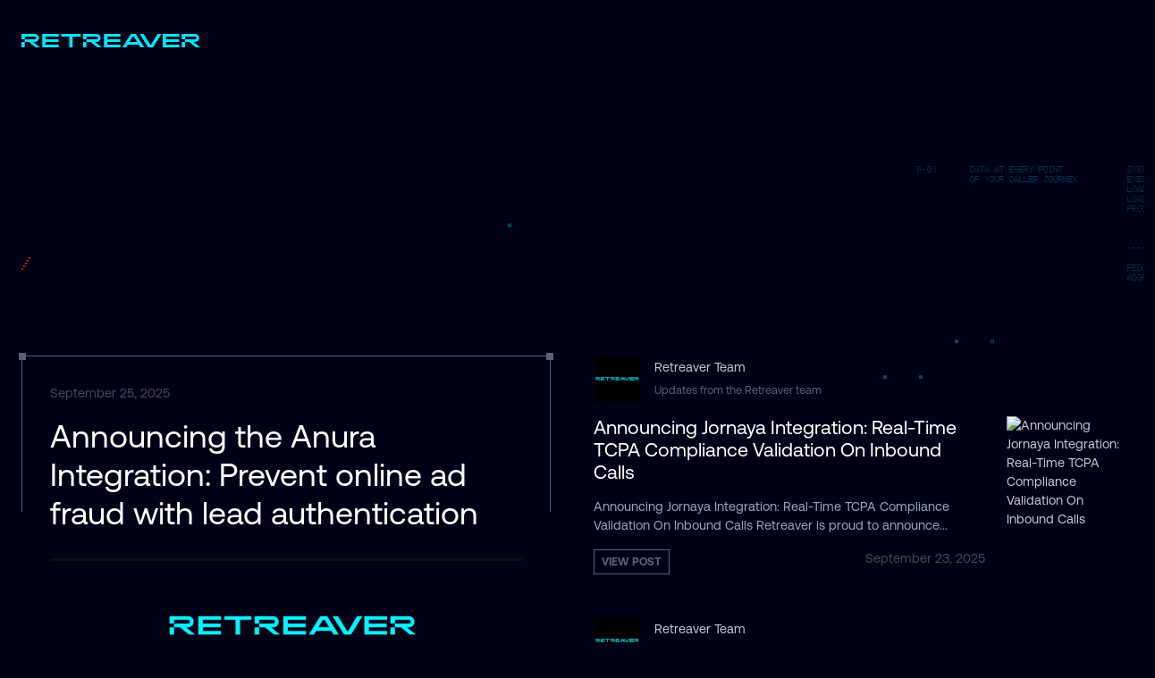

--- FILE ---
content_type: text/html; charset=utf-8
request_url: https://retreaver.com/blog
body_size: 34494
content:
<!DOCTYPE html>
<html lang="en" data-bs-theme="dark">
  <head>
    <title>Blog / RETREAVER</title>

    <!-- Metadata -->
<meta charset="UTF-8">
<meta name="viewport" content="width=device-width, initial-scale=1.0">
<meta http-equiv="X-UA-Compatible" content="IE=edge">
<script type="text/javascript">window.NREUM||(NREUM={});NREUM.info={"beacon":"bam.nr-data.net","errorBeacon":"bam.nr-data.net","licenseKey":"29befed28f","applicationID":"76447397","transactionName":"cA1dRUpZCl4ERRZVCFwFbEFXRRJBTl5XUwFL","queueTime":0,"applicationTime":21,"agent":""}</script>
<script type="text/javascript">(window.NREUM||(NREUM={})).init={ajax:{deny_list:["bam.nr-data.net"]},feature_flags:["soft_nav"]};(window.NREUM||(NREUM={})).loader_config={xpid:"VQMPVlNVGwQGUFVVBAgA",licenseKey:"29befed28f",applicationID:"76447397",browserID:"76455605"};;/*! For license information please see nr-loader-full-1.308.0.min.js.LICENSE.txt */
(()=>{var e,t,r={384:(e,t,r)=>{"use strict";r.d(t,{NT:()=>a,US:()=>u,Zm:()=>o,bQ:()=>d,dV:()=>c,pV:()=>l});var n=r(6154),i=r(1863),s=r(1910);const a={beacon:"bam.nr-data.net",errorBeacon:"bam.nr-data.net"};function o(){return n.gm.NREUM||(n.gm.NREUM={}),void 0===n.gm.newrelic&&(n.gm.newrelic=n.gm.NREUM),n.gm.NREUM}function c(){let e=o();return e.o||(e.o={ST:n.gm.setTimeout,SI:n.gm.setImmediate||n.gm.setInterval,CT:n.gm.clearTimeout,XHR:n.gm.XMLHttpRequest,REQ:n.gm.Request,EV:n.gm.Event,PR:n.gm.Promise,MO:n.gm.MutationObserver,FETCH:n.gm.fetch,WS:n.gm.WebSocket},(0,s.i)(...Object.values(e.o))),e}function d(e,t){let r=o();r.initializedAgents??={},t.initializedAt={ms:(0,i.t)(),date:new Date},r.initializedAgents[e]=t}function u(e,t){o()[e]=t}function l(){return function(){let e=o();const t=e.info||{};e.info={beacon:a.beacon,errorBeacon:a.errorBeacon,...t}}(),function(){let e=o();const t=e.init||{};e.init={...t}}(),c(),function(){let e=o();const t=e.loader_config||{};e.loader_config={...t}}(),o()}},782:(e,t,r)=>{"use strict";r.d(t,{T:()=>n});const n=r(860).K7.pageViewTiming},860:(e,t,r)=>{"use strict";r.d(t,{$J:()=>u,K7:()=>c,P3:()=>d,XX:()=>i,Yy:()=>o,df:()=>s,qY:()=>n,v4:()=>a});const n="events",i="jserrors",s="browser/blobs",a="rum",o="browser/logs",c={ajax:"ajax",genericEvents:"generic_events",jserrors:i,logging:"logging",metrics:"metrics",pageAction:"page_action",pageViewEvent:"page_view_event",pageViewTiming:"page_view_timing",sessionReplay:"session_replay",sessionTrace:"session_trace",softNav:"soft_navigations",spa:"spa"},d={[c.pageViewEvent]:1,[c.pageViewTiming]:2,[c.metrics]:3,[c.jserrors]:4,[c.spa]:5,[c.ajax]:6,[c.sessionTrace]:7,[c.softNav]:8,[c.sessionReplay]:9,[c.logging]:10,[c.genericEvents]:11},u={[c.pageViewEvent]:a,[c.pageViewTiming]:n,[c.ajax]:n,[c.spa]:n,[c.softNav]:n,[c.metrics]:i,[c.jserrors]:i,[c.sessionTrace]:s,[c.sessionReplay]:s,[c.logging]:o,[c.genericEvents]:"ins"}},944:(e,t,r)=>{"use strict";r.d(t,{R:()=>i});var n=r(3241);function i(e,t){"function"==typeof console.debug&&(console.debug("New Relic Warning: https://github.com/newrelic/newrelic-browser-agent/blob/main/docs/warning-codes.md#".concat(e),t),(0,n.W)({agentIdentifier:null,drained:null,type:"data",name:"warn",feature:"warn",data:{code:e,secondary:t}}))}},993:(e,t,r)=>{"use strict";r.d(t,{A$:()=>s,ET:()=>a,TZ:()=>o,p_:()=>i});var n=r(860);const i={ERROR:"ERROR",WARN:"WARN",INFO:"INFO",DEBUG:"DEBUG",TRACE:"TRACE"},s={OFF:0,ERROR:1,WARN:2,INFO:3,DEBUG:4,TRACE:5},a="log",o=n.K7.logging},1541:(e,t,r)=>{"use strict";r.d(t,{U:()=>i,f:()=>n});const n={MFE:"MFE",BA:"BA"};function i(e,t){if(2!==t?.harvestEndpointVersion)return{};const r=t.agentRef.runtime.appMetadata.agents[0].entityGuid;return e?{"source.id":e.id,"source.name":e.name,"source.type":e.type,"parent.id":e.parent?.id||r,"parent.type":e.parent?.type||n.BA}:{"entity.guid":r,appId:t.agentRef.info.applicationID}}},1687:(e,t,r)=>{"use strict";r.d(t,{Ak:()=>d,Ze:()=>h,x3:()=>u});var n=r(3241),i=r(7836),s=r(3606),a=r(860),o=r(2646);const c={};function d(e,t){const r={staged:!1,priority:a.P3[t]||0};l(e),c[e].get(t)||c[e].set(t,r)}function u(e,t){e&&c[e]&&(c[e].get(t)&&c[e].delete(t),p(e,t,!1),c[e].size&&f(e))}function l(e){if(!e)throw new Error("agentIdentifier required");c[e]||(c[e]=new Map)}function h(e="",t="feature",r=!1){if(l(e),!e||!c[e].get(t)||r)return p(e,t);c[e].get(t).staged=!0,f(e)}function f(e){const t=Array.from(c[e]);t.every(([e,t])=>t.staged)&&(t.sort((e,t)=>e[1].priority-t[1].priority),t.forEach(([t])=>{c[e].delete(t),p(e,t)}))}function p(e,t,r=!0){const a=e?i.ee.get(e):i.ee,c=s.i.handlers;if(!a.aborted&&a.backlog&&c){if((0,n.W)({agentIdentifier:e,type:"lifecycle",name:"drain",feature:t}),r){const e=a.backlog[t],r=c[t];if(r){for(let t=0;e&&t<e.length;++t)g(e[t],r);Object.entries(r).forEach(([e,t])=>{Object.values(t||{}).forEach(t=>{t[0]?.on&&t[0]?.context()instanceof o.y&&t[0].on(e,t[1])})})}}a.isolatedBacklog||delete c[t],a.backlog[t]=null,a.emit("drain-"+t,[])}}function g(e,t){var r=e[1];Object.values(t[r]||{}).forEach(t=>{var r=e[0];if(t[0]===r){var n=t[1],i=e[3],s=e[2];n.apply(i,s)}})}},1738:(e,t,r)=>{"use strict";r.d(t,{U:()=>f,Y:()=>h});var n=r(3241),i=r(9908),s=r(1863),a=r(944),o=r(5701),c=r(3969),d=r(8362),u=r(860),l=r(4261);function h(e,t,r,s){const h=s||r;!h||h[e]&&h[e]!==d.d.prototype[e]||(h[e]=function(){(0,i.p)(c.xV,["API/"+e+"/called"],void 0,u.K7.metrics,r.ee),(0,n.W)({agentIdentifier:r.agentIdentifier,drained:!!o.B?.[r.agentIdentifier],type:"data",name:"api",feature:l.Pl+e,data:{}});try{return t.apply(this,arguments)}catch(e){(0,a.R)(23,e)}})}function f(e,t,r,n,a){const o=e.info;null===r?delete o.jsAttributes[t]:o.jsAttributes[t]=r,(a||null===r)&&(0,i.p)(l.Pl+n,[(0,s.t)(),t,r],void 0,"session",e.ee)}},1741:(e,t,r)=>{"use strict";r.d(t,{W:()=>s});var n=r(944),i=r(4261);class s{#e(e,...t){if(this[e]!==s.prototype[e])return this[e](...t);(0,n.R)(35,e)}addPageAction(e,t){return this.#e(i.hG,e,t)}register(e){return this.#e(i.eY,e)}recordCustomEvent(e,t){return this.#e(i.fF,e,t)}setPageViewName(e,t){return this.#e(i.Fw,e,t)}setCustomAttribute(e,t,r){return this.#e(i.cD,e,t,r)}noticeError(e,t){return this.#e(i.o5,e,t)}setUserId(e,t=!1){return this.#e(i.Dl,e,t)}setApplicationVersion(e){return this.#e(i.nb,e)}setErrorHandler(e){return this.#e(i.bt,e)}addRelease(e,t){return this.#e(i.k6,e,t)}log(e,t){return this.#e(i.$9,e,t)}start(){return this.#e(i.d3)}finished(e){return this.#e(i.BL,e)}recordReplay(){return this.#e(i.CH)}pauseReplay(){return this.#e(i.Tb)}addToTrace(e){return this.#e(i.U2,e)}setCurrentRouteName(e){return this.#e(i.PA,e)}interaction(e){return this.#e(i.dT,e)}wrapLogger(e,t,r){return this.#e(i.Wb,e,t,r)}measure(e,t){return this.#e(i.V1,e,t)}consent(e){return this.#e(i.Pv,e)}}},1863:(e,t,r)=>{"use strict";function n(){return Math.floor(performance.now())}r.d(t,{t:()=>n})},1910:(e,t,r)=>{"use strict";r.d(t,{i:()=>s});var n=r(944);const i=new Map;function s(...e){return e.every(e=>{if(i.has(e))return i.get(e);const t="function"==typeof e?e.toString():"",r=t.includes("[native code]"),s=t.includes("nrWrapper");return r||s||(0,n.R)(64,e?.name||t),i.set(e,r),r})}},2555:(e,t,r)=>{"use strict";r.d(t,{D:()=>o,f:()=>a});var n=r(384),i=r(8122);const s={beacon:n.NT.beacon,errorBeacon:n.NT.errorBeacon,licenseKey:void 0,applicationID:void 0,sa:void 0,queueTime:void 0,applicationTime:void 0,ttGuid:void 0,user:void 0,account:void 0,product:void 0,extra:void 0,jsAttributes:{},userAttributes:void 0,atts:void 0,transactionName:void 0,tNamePlain:void 0};function a(e){try{return!!e.licenseKey&&!!e.errorBeacon&&!!e.applicationID}catch(e){return!1}}const o=e=>(0,i.a)(e,s)},2614:(e,t,r)=>{"use strict";r.d(t,{BB:()=>a,H3:()=>n,g:()=>d,iL:()=>c,tS:()=>o,uh:()=>i,wk:()=>s});const n="NRBA",i="SESSION",s=144e5,a=18e5,o={STARTED:"session-started",PAUSE:"session-pause",RESET:"session-reset",RESUME:"session-resume",UPDATE:"session-update"},c={SAME_TAB:"same-tab",CROSS_TAB:"cross-tab"},d={OFF:0,FULL:1,ERROR:2}},2646:(e,t,r)=>{"use strict";r.d(t,{y:()=>n});class n{constructor(e){this.contextId=e}}},2843:(e,t,r)=>{"use strict";r.d(t,{G:()=>s,u:()=>i});var n=r(3878);function i(e,t=!1,r,i){(0,n.DD)("visibilitychange",function(){if(t)return void("hidden"===document.visibilityState&&e());e(document.visibilityState)},r,i)}function s(e,t,r){(0,n.sp)("pagehide",e,t,r)}},3241:(e,t,r)=>{"use strict";r.d(t,{W:()=>s});var n=r(6154);const i="newrelic";function s(e={}){try{n.gm.dispatchEvent(new CustomEvent(i,{detail:e}))}catch(e){}}},3304:(e,t,r)=>{"use strict";r.d(t,{A:()=>s});var n=r(7836);const i=()=>{const e=new WeakSet;return(t,r)=>{if("object"==typeof r&&null!==r){if(e.has(r))return;e.add(r)}return r}};function s(e){try{return JSON.stringify(e,i())??""}catch(e){try{n.ee.emit("internal-error",[e])}catch(e){}return""}}},3333:(e,t,r)=>{"use strict";r.d(t,{$v:()=>u,TZ:()=>n,Xh:()=>c,Zp:()=>i,kd:()=>d,mq:()=>o,nf:()=>a,qN:()=>s});const n=r(860).K7.genericEvents,i=["auxclick","click","copy","keydown","paste","scrollend"],s=["focus","blur"],a=4,o=1e3,c=2e3,d=["PageAction","UserAction","BrowserPerformance"],u={RESOURCES:"experimental.resources",REGISTER:"register"}},3434:(e,t,r)=>{"use strict";r.d(t,{Jt:()=>s,YM:()=>d});var n=r(7836),i=r(5607);const s="nr@original:".concat(i.W),a=50;var o=Object.prototype.hasOwnProperty,c=!1;function d(e,t){return e||(e=n.ee),r.inPlace=function(e,t,n,i,s){n||(n="");const a="-"===n.charAt(0);for(let o=0;o<t.length;o++){const c=t[o],d=e[c];l(d)||(e[c]=r(d,a?c+n:n,i,c,s))}},r.flag=s,r;function r(t,r,n,c,d){return l(t)?t:(r||(r=""),nrWrapper[s]=t,function(e,t,r){if(Object.defineProperty&&Object.keys)try{return Object.keys(e).forEach(function(r){Object.defineProperty(t,r,{get:function(){return e[r]},set:function(t){return e[r]=t,t}})}),t}catch(e){u([e],r)}for(var n in e)o.call(e,n)&&(t[n]=e[n])}(t,nrWrapper,e),nrWrapper);function nrWrapper(){var s,o,l,h;let f;try{o=this,s=[...arguments],l="function"==typeof n?n(s,o):n||{}}catch(t){u([t,"",[s,o,c],l],e)}i(r+"start",[s,o,c],l,d);const p=performance.now();let g;try{return h=t.apply(o,s),g=performance.now(),h}catch(e){throw g=performance.now(),i(r+"err",[s,o,e],l,d),f=e,f}finally{const e=g-p,t={start:p,end:g,duration:e,isLongTask:e>=a,methodName:c,thrownError:f};t.isLongTask&&i("long-task",[t,o],l,d),i(r+"end",[s,o,h],l,d)}}}function i(r,n,i,s){if(!c||t){var a=c;c=!0;try{e.emit(r,n,i,t,s)}catch(t){u([t,r,n,i],e)}c=a}}}function u(e,t){t||(t=n.ee);try{t.emit("internal-error",e)}catch(e){}}function l(e){return!(e&&"function"==typeof e&&e.apply&&!e[s])}},3606:(e,t,r)=>{"use strict";r.d(t,{i:()=>s});var n=r(9908);s.on=a;var i=s.handlers={};function s(e,t,r,s){a(s||n.d,i,e,t,r)}function a(e,t,r,i,s){s||(s="feature"),e||(e=n.d);var a=t[s]=t[s]||{};(a[r]=a[r]||[]).push([e,i])}},3738:(e,t,r)=>{"use strict";r.d(t,{He:()=>i,Kp:()=>o,Lc:()=>d,Rz:()=>u,TZ:()=>n,bD:()=>s,d3:()=>a,jx:()=>l,sl:()=>h,uP:()=>c});const n=r(860).K7.sessionTrace,i="bstResource",s="resource",a="-start",o="-end",c="fn"+a,d="fn"+o,u="pushState",l=1e3,h=3e4},3785:(e,t,r)=>{"use strict";r.d(t,{R:()=>c,b:()=>d});var n=r(9908),i=r(1863),s=r(860),a=r(3969),o=r(993);function c(e,t,r={},c=o.p_.INFO,d=!0,u,l=(0,i.t)()){(0,n.p)(a.xV,["API/logging/".concat(c.toLowerCase(),"/called")],void 0,s.K7.metrics,e),(0,n.p)(o.ET,[l,t,r,c,d,u],void 0,s.K7.logging,e)}function d(e){return"string"==typeof e&&Object.values(o.p_).some(t=>t===e.toUpperCase().trim())}},3878:(e,t,r)=>{"use strict";function n(e,t){return{capture:e,passive:!1,signal:t}}function i(e,t,r=!1,i){window.addEventListener(e,t,n(r,i))}function s(e,t,r=!1,i){document.addEventListener(e,t,n(r,i))}r.d(t,{DD:()=>s,jT:()=>n,sp:()=>i})},3969:(e,t,r)=>{"use strict";r.d(t,{TZ:()=>n,XG:()=>o,rs:()=>i,xV:()=>a,z_:()=>s});const n=r(860).K7.metrics,i="sm",s="cm",a="storeSupportabilityMetrics",o="storeEventMetrics"},4234:(e,t,r)=>{"use strict";r.d(t,{W:()=>s});var n=r(7836),i=r(1687);class s{constructor(e,t){this.agentIdentifier=e,this.ee=n.ee.get(e),this.featureName=t,this.blocked=!1}deregisterDrain(){(0,i.x3)(this.agentIdentifier,this.featureName)}}},4261:(e,t,r)=>{"use strict";r.d(t,{$9:()=>d,BL:()=>o,CH:()=>f,Dl:()=>w,Fw:()=>y,PA:()=>m,Pl:()=>n,Pv:()=>T,Tb:()=>l,U2:()=>s,V1:()=>E,Wb:()=>x,bt:()=>b,cD:()=>v,d3:()=>R,dT:()=>c,eY:()=>p,fF:()=>h,hG:()=>i,k6:()=>a,nb:()=>g,o5:()=>u});const n="api-",i="addPageAction",s="addToTrace",a="addRelease",o="finished",c="interaction",d="log",u="noticeError",l="pauseReplay",h="recordCustomEvent",f="recordReplay",p="register",g="setApplicationVersion",m="setCurrentRouteName",v="setCustomAttribute",b="setErrorHandler",y="setPageViewName",w="setUserId",R="start",x="wrapLogger",E="measure",T="consent"},5205:(e,t,r)=>{"use strict";r.d(t,{j:()=>S});var n=r(384),i=r(1741);var s=r(2555),a=r(3333);const o=e=>{if(!e||"string"!=typeof e)return!1;try{document.createDocumentFragment().querySelector(e)}catch{return!1}return!0};var c=r(2614),d=r(944),u=r(8122);const l="[data-nr-mask]",h=e=>(0,u.a)(e,(()=>{const e={feature_flags:[],experimental:{allow_registered_children:!1,resources:!1},mask_selector:"*",block_selector:"[data-nr-block]",mask_input_options:{color:!1,date:!1,"datetime-local":!1,email:!1,month:!1,number:!1,range:!1,search:!1,tel:!1,text:!1,time:!1,url:!1,week:!1,textarea:!1,select:!1,password:!0}};return{ajax:{deny_list:void 0,block_internal:!0,enabled:!0,autoStart:!0},api:{get allow_registered_children(){return e.feature_flags.includes(a.$v.REGISTER)||e.experimental.allow_registered_children},set allow_registered_children(t){e.experimental.allow_registered_children=t},duplicate_registered_data:!1},browser_consent_mode:{enabled:!1},distributed_tracing:{enabled:void 0,exclude_newrelic_header:void 0,cors_use_newrelic_header:void 0,cors_use_tracecontext_headers:void 0,allowed_origins:void 0},get feature_flags(){return e.feature_flags},set feature_flags(t){e.feature_flags=t},generic_events:{enabled:!0,autoStart:!0},harvest:{interval:30},jserrors:{enabled:!0,autoStart:!0},logging:{enabled:!0,autoStart:!0},metrics:{enabled:!0,autoStart:!0},obfuscate:void 0,page_action:{enabled:!0},page_view_event:{enabled:!0,autoStart:!0},page_view_timing:{enabled:!0,autoStart:!0},performance:{capture_marks:!1,capture_measures:!1,capture_detail:!0,resources:{get enabled(){return e.feature_flags.includes(a.$v.RESOURCES)||e.experimental.resources},set enabled(t){e.experimental.resources=t},asset_types:[],first_party_domains:[],ignore_newrelic:!0}},privacy:{cookies_enabled:!0},proxy:{assets:void 0,beacon:void 0},session:{expiresMs:c.wk,inactiveMs:c.BB},session_replay:{autoStart:!0,enabled:!1,preload:!1,sampling_rate:10,error_sampling_rate:100,collect_fonts:!1,inline_images:!1,fix_stylesheets:!0,mask_all_inputs:!0,get mask_text_selector(){return e.mask_selector},set mask_text_selector(t){o(t)?e.mask_selector="".concat(t,",").concat(l):""===t||null===t?e.mask_selector=l:(0,d.R)(5,t)},get block_class(){return"nr-block"},get ignore_class(){return"nr-ignore"},get mask_text_class(){return"nr-mask"},get block_selector(){return e.block_selector},set block_selector(t){o(t)?e.block_selector+=",".concat(t):""!==t&&(0,d.R)(6,t)},get mask_input_options(){return e.mask_input_options},set mask_input_options(t){t&&"object"==typeof t?e.mask_input_options={...t,password:!0}:(0,d.R)(7,t)}},session_trace:{enabled:!0,autoStart:!0},soft_navigations:{enabled:!0,autoStart:!0},spa:{enabled:!0,autoStart:!0},ssl:void 0,user_actions:{enabled:!0,elementAttributes:["id","className","tagName","type"]}}})());var f=r(6154),p=r(9324);let g=0;const m={buildEnv:p.F3,distMethod:p.Xs,version:p.xv,originTime:f.WN},v={consented:!1},b={appMetadata:{},get consented(){return this.session?.state?.consent||v.consented},set consented(e){v.consented=e},customTransaction:void 0,denyList:void 0,disabled:!1,harvester:void 0,isolatedBacklog:!1,isRecording:!1,loaderType:void 0,maxBytes:3e4,obfuscator:void 0,onerror:void 0,ptid:void 0,releaseIds:{},session:void 0,timeKeeper:void 0,registeredEntities:[],jsAttributesMetadata:{bytes:0},get harvestCount(){return++g}},y=e=>{const t=(0,u.a)(e,b),r=Object.keys(m).reduce((e,t)=>(e[t]={value:m[t],writable:!1,configurable:!0,enumerable:!0},e),{});return Object.defineProperties(t,r)};var w=r(5701);const R=e=>{const t=e.startsWith("http");e+="/",r.p=t?e:"https://"+e};var x=r(7836),E=r(3241);const T={accountID:void 0,trustKey:void 0,agentID:void 0,licenseKey:void 0,applicationID:void 0,xpid:void 0},A=e=>(0,u.a)(e,T),_=new Set;function S(e,t={},r,a){let{init:o,info:c,loader_config:d,runtime:u={},exposed:l=!0}=t;if(!c){const e=(0,n.pV)();o=e.init,c=e.info,d=e.loader_config}e.init=h(o||{}),e.loader_config=A(d||{}),c.jsAttributes??={},f.bv&&(c.jsAttributes.isWorker=!0),e.info=(0,s.D)(c);const p=e.init,g=[c.beacon,c.errorBeacon];_.has(e.agentIdentifier)||(p.proxy.assets&&(R(p.proxy.assets),g.push(p.proxy.assets)),p.proxy.beacon&&g.push(p.proxy.beacon),e.beacons=[...g],function(e){const t=(0,n.pV)();Object.getOwnPropertyNames(i.W.prototype).forEach(r=>{const n=i.W.prototype[r];if("function"!=typeof n||"constructor"===n)return;let s=t[r];e[r]&&!1!==e.exposed&&"micro-agent"!==e.runtime?.loaderType&&(t[r]=(...t)=>{const n=e[r](...t);return s?s(...t):n})})}(e),(0,n.US)("activatedFeatures",w.B)),u.denyList=[...p.ajax.deny_list||[],...p.ajax.block_internal?g:[]],u.ptid=e.agentIdentifier,u.loaderType=r,e.runtime=y(u),_.has(e.agentIdentifier)||(e.ee=x.ee.get(e.agentIdentifier),e.exposed=l,(0,E.W)({agentIdentifier:e.agentIdentifier,drained:!!w.B?.[e.agentIdentifier],type:"lifecycle",name:"initialize",feature:void 0,data:e.config})),_.add(e.agentIdentifier)}},5270:(e,t,r)=>{"use strict";r.d(t,{Aw:()=>a,SR:()=>s,rF:()=>o});var n=r(384),i=r(7767);function s(e){return!!(0,n.dV)().o.MO&&(0,i.V)(e)&&!0===e?.session_trace.enabled}function a(e){return!0===e?.session_replay.preload&&s(e)}function o(e,t){try{if("string"==typeof t?.type){if("password"===t.type.toLowerCase())return"*".repeat(e?.length||0);if(void 0!==t?.dataset?.nrUnmask||t?.classList?.contains("nr-unmask"))return e}}catch(e){}return"string"==typeof e?e.replace(/[\S]/g,"*"):"*".repeat(e?.length||0)}},5289:(e,t,r)=>{"use strict";r.d(t,{GG:()=>a,Qr:()=>c,sB:()=>o});var n=r(3878),i=r(6389);function s(){return"undefined"==typeof document||"complete"===document.readyState}function a(e,t){if(s())return e();const r=(0,i.J)(e),a=setInterval(()=>{s()&&(clearInterval(a),r())},500);(0,n.sp)("load",r,t)}function o(e){if(s())return e();(0,n.DD)("DOMContentLoaded",e)}function c(e){if(s())return e();(0,n.sp)("popstate",e)}},5607:(e,t,r)=>{"use strict";r.d(t,{W:()=>n});const n=(0,r(9566).bz)()},5701:(e,t,r)=>{"use strict";r.d(t,{B:()=>s,t:()=>a});var n=r(3241);const i=new Set,s={};function a(e,t){const r=t.agentIdentifier;s[r]??={},e&&"object"==typeof e&&(i.has(r)||(t.ee.emit("rumresp",[e]),s[r]=e,i.add(r),(0,n.W)({agentIdentifier:r,loaded:!0,drained:!0,type:"lifecycle",name:"load",feature:void 0,data:e})))}},6154:(e,t,r)=>{"use strict";r.d(t,{OF:()=>d,RI:()=>i,WN:()=>h,bv:()=>s,eN:()=>f,gm:()=>a,lR:()=>l,m:()=>c,mw:()=>o,sb:()=>u});var n=r(1863);const i="undefined"!=typeof window&&!!window.document,s="undefined"!=typeof WorkerGlobalScope&&("undefined"!=typeof self&&self instanceof WorkerGlobalScope&&self.navigator instanceof WorkerNavigator||"undefined"!=typeof globalThis&&globalThis instanceof WorkerGlobalScope&&globalThis.navigator instanceof WorkerNavigator),a=i?window:"undefined"!=typeof WorkerGlobalScope&&("undefined"!=typeof self&&self instanceof WorkerGlobalScope&&self||"undefined"!=typeof globalThis&&globalThis instanceof WorkerGlobalScope&&globalThis),o=Boolean("hidden"===a?.document?.visibilityState),c=""+a?.location,d=/iPad|iPhone|iPod/.test(a.navigator?.userAgent),u=d&&"undefined"==typeof SharedWorker,l=(()=>{const e=a.navigator?.userAgent?.match(/Firefox[/\s](\d+\.\d+)/);return Array.isArray(e)&&e.length>=2?+e[1]:0})(),h=Date.now()-(0,n.t)(),f=()=>"undefined"!=typeof PerformanceNavigationTiming&&a?.performance?.getEntriesByType("navigation")?.[0]?.responseStart},6344:(e,t,r)=>{"use strict";r.d(t,{BB:()=>u,Qb:()=>l,TZ:()=>i,Ug:()=>a,Vh:()=>s,_s:()=>o,bc:()=>d,yP:()=>c});var n=r(2614);const i=r(860).K7.sessionReplay,s="errorDuringReplay",a=.12,o={DomContentLoaded:0,Load:1,FullSnapshot:2,IncrementalSnapshot:3,Meta:4,Custom:5},c={[n.g.ERROR]:15e3,[n.g.FULL]:3e5,[n.g.OFF]:0},d={RESET:{message:"Session was reset",sm:"Reset"},IMPORT:{message:"Recorder failed to import",sm:"Import"},TOO_MANY:{message:"429: Too Many Requests",sm:"Too-Many"},TOO_BIG:{message:"Payload was too large",sm:"Too-Big"},CROSS_TAB:{message:"Session Entity was set to OFF on another tab",sm:"Cross-Tab"},ENTITLEMENTS:{message:"Session Replay is not allowed and will not be started",sm:"Entitlement"}},u=5e3,l={API:"api",RESUME:"resume",SWITCH_TO_FULL:"switchToFull",INITIALIZE:"initialize",PRELOAD:"preload"}},6389:(e,t,r)=>{"use strict";function n(e,t=500,r={}){const n=r?.leading||!1;let i;return(...r)=>{n&&void 0===i&&(e.apply(this,r),i=setTimeout(()=>{i=clearTimeout(i)},t)),n||(clearTimeout(i),i=setTimeout(()=>{e.apply(this,r)},t))}}function i(e){let t=!1;return(...r)=>{t||(t=!0,e.apply(this,r))}}r.d(t,{J:()=>i,s:()=>n})},6630:(e,t,r)=>{"use strict";r.d(t,{T:()=>n});const n=r(860).K7.pageViewEvent},6774:(e,t,r)=>{"use strict";r.d(t,{T:()=>n});const n=r(860).K7.jserrors},7295:(e,t,r)=>{"use strict";r.d(t,{Xv:()=>a,gX:()=>i,iW:()=>s});var n=[];function i(e){if(!e||s(e))return!1;if(0===n.length)return!0;if("*"===n[0].hostname)return!1;for(var t=0;t<n.length;t++){var r=n[t];if(r.hostname.test(e.hostname)&&r.pathname.test(e.pathname))return!1}return!0}function s(e){return void 0===e.hostname}function a(e){if(n=[],e&&e.length)for(var t=0;t<e.length;t++){let r=e[t];if(!r)continue;if("*"===r)return void(n=[{hostname:"*"}]);0===r.indexOf("http://")?r=r.substring(7):0===r.indexOf("https://")&&(r=r.substring(8));const i=r.indexOf("/");let s,a;i>0?(s=r.substring(0,i),a=r.substring(i)):(s=r,a="*");let[c]=s.split(":");n.push({hostname:o(c),pathname:o(a,!0)})}}function o(e,t=!1){const r=e.replace(/[.+?^${}()|[\]\\]/g,e=>"\\"+e).replace(/\*/g,".*?");return new RegExp((t?"^":"")+r+"$")}},7485:(e,t,r)=>{"use strict";r.d(t,{D:()=>i});var n=r(6154);function i(e){if(0===(e||"").indexOf("data:"))return{protocol:"data"};try{const t=new URL(e,location.href),r={port:t.port,hostname:t.hostname,pathname:t.pathname,search:t.search,protocol:t.protocol.slice(0,t.protocol.indexOf(":")),sameOrigin:t.protocol===n.gm?.location?.protocol&&t.host===n.gm?.location?.host};return r.port&&""!==r.port||("http:"===t.protocol&&(r.port="80"),"https:"===t.protocol&&(r.port="443")),r.pathname&&""!==r.pathname?r.pathname.startsWith("/")||(r.pathname="/".concat(r.pathname)):r.pathname="/",r}catch(e){return{}}}},7699:(e,t,r)=>{"use strict";r.d(t,{It:()=>s,KC:()=>o,No:()=>i,qh:()=>a});var n=r(860);const i=16e3,s=1e6,a="SESSION_ERROR",o={[n.K7.logging]:!0,[n.K7.genericEvents]:!1,[n.K7.jserrors]:!1,[n.K7.ajax]:!1}},7767:(e,t,r)=>{"use strict";r.d(t,{V:()=>i});var n=r(6154);const i=e=>n.RI&&!0===e?.privacy.cookies_enabled},7836:(e,t,r)=>{"use strict";r.d(t,{P:()=>o,ee:()=>c});var n=r(384),i=r(8990),s=r(2646),a=r(5607);const o="nr@context:".concat(a.W),c=function e(t,r){var n={},a={},u={},l=!1;try{l=16===r.length&&d.initializedAgents?.[r]?.runtime.isolatedBacklog}catch(e){}var h={on:p,addEventListener:p,removeEventListener:function(e,t){var r=n[e];if(!r)return;for(var i=0;i<r.length;i++)r[i]===t&&r.splice(i,1)},emit:function(e,r,n,i,s){!1!==s&&(s=!0);if(c.aborted&&!i)return;t&&s&&t.emit(e,r,n);var o=f(n);g(e).forEach(e=>{e.apply(o,r)});var d=v()[a[e]];d&&d.push([h,e,r,o]);return o},get:m,listeners:g,context:f,buffer:function(e,t){const r=v();if(t=t||"feature",h.aborted)return;Object.entries(e||{}).forEach(([e,n])=>{a[n]=t,t in r||(r[t]=[])})},abort:function(){h._aborted=!0,Object.keys(h.backlog).forEach(e=>{delete h.backlog[e]})},isBuffering:function(e){return!!v()[a[e]]},debugId:r,backlog:l?{}:t&&"object"==typeof t.backlog?t.backlog:{},isolatedBacklog:l};return Object.defineProperty(h,"aborted",{get:()=>{let e=h._aborted||!1;return e||(t&&(e=t.aborted),e)}}),h;function f(e){return e&&e instanceof s.y?e:e?(0,i.I)(e,o,()=>new s.y(o)):new s.y(o)}function p(e,t){n[e]=g(e).concat(t)}function g(e){return n[e]||[]}function m(t){return u[t]=u[t]||e(h,t)}function v(){return h.backlog}}(void 0,"globalEE"),d=(0,n.Zm)();d.ee||(d.ee=c)},8122:(e,t,r)=>{"use strict";r.d(t,{a:()=>i});var n=r(944);function i(e,t){try{if(!e||"object"!=typeof e)return(0,n.R)(3);if(!t||"object"!=typeof t)return(0,n.R)(4);const r=Object.create(Object.getPrototypeOf(t),Object.getOwnPropertyDescriptors(t)),s=0===Object.keys(r).length?e:r;for(let a in s)if(void 0!==e[a])try{if(null===e[a]){r[a]=null;continue}Array.isArray(e[a])&&Array.isArray(t[a])?r[a]=Array.from(new Set([...e[a],...t[a]])):"object"==typeof e[a]&&"object"==typeof t[a]?r[a]=i(e[a],t[a]):r[a]=e[a]}catch(e){r[a]||(0,n.R)(1,e)}return r}catch(e){(0,n.R)(2,e)}}},8139:(e,t,r)=>{"use strict";r.d(t,{u:()=>h});var n=r(7836),i=r(3434),s=r(8990),a=r(6154);const o={},c=a.gm.XMLHttpRequest,d="addEventListener",u="removeEventListener",l="nr@wrapped:".concat(n.P);function h(e){var t=function(e){return(e||n.ee).get("events")}(e);if(o[t.debugId]++)return t;o[t.debugId]=1;var r=(0,i.YM)(t,!0);function h(e){r.inPlace(e,[d,u],"-",p)}function p(e,t){return e[1]}return"getPrototypeOf"in Object&&(a.RI&&f(document,h),c&&f(c.prototype,h),f(a.gm,h)),t.on(d+"-start",function(e,t){var n=e[1];if(null!==n&&("function"==typeof n||"object"==typeof n)&&"newrelic"!==e[0]){var i=(0,s.I)(n,l,function(){var e={object:function(){if("function"!=typeof n.handleEvent)return;return n.handleEvent.apply(n,arguments)},function:n}[typeof n];return e?r(e,"fn-",null,e.name||"anonymous"):n});this.wrapped=e[1]=i}}),t.on(u+"-start",function(e){e[1]=this.wrapped||e[1]}),t}function f(e,t,...r){let n=e;for(;"object"==typeof n&&!Object.prototype.hasOwnProperty.call(n,d);)n=Object.getPrototypeOf(n);n&&t(n,...r)}},8362:(e,t,r)=>{"use strict";r.d(t,{d:()=>s});var n=r(9566),i=r(1741);class s extends i.W{agentIdentifier=(0,n.LA)(16)}},8374:(e,t,r)=>{r.nc=(()=>{try{return document?.currentScript?.nonce}catch(e){}return""})()},8990:(e,t,r)=>{"use strict";r.d(t,{I:()=>i});var n=Object.prototype.hasOwnProperty;function i(e,t,r){if(n.call(e,t))return e[t];var i=r();if(Object.defineProperty&&Object.keys)try{return Object.defineProperty(e,t,{value:i,writable:!0,enumerable:!1}),i}catch(e){}return e[t]=i,i}},9119:(e,t,r)=>{"use strict";r.d(t,{L:()=>s});var n=/([^?#]*)[^#]*(#[^?]*|$).*/,i=/([^?#]*)().*/;function s(e,t){return e?e.replace(t?n:i,"$1$2"):e}},9300:(e,t,r)=>{"use strict";r.d(t,{T:()=>n});const n=r(860).K7.ajax},9324:(e,t,r)=>{"use strict";r.d(t,{AJ:()=>a,F3:()=>i,Xs:()=>s,Yq:()=>o,xv:()=>n});const n="1.308.0",i="PROD",s="CDN",a="@newrelic/rrweb",o="1.0.1"},9566:(e,t,r)=>{"use strict";r.d(t,{LA:()=>o,ZF:()=>c,bz:()=>a,el:()=>d});var n=r(6154);const i="xxxxxxxx-xxxx-4xxx-yxxx-xxxxxxxxxxxx";function s(e,t){return e?15&e[t]:16*Math.random()|0}function a(){const e=n.gm?.crypto||n.gm?.msCrypto;let t,r=0;return e&&e.getRandomValues&&(t=e.getRandomValues(new Uint8Array(30))),i.split("").map(e=>"x"===e?s(t,r++).toString(16):"y"===e?(3&s()|8).toString(16):e).join("")}function o(e){const t=n.gm?.crypto||n.gm?.msCrypto;let r,i=0;t&&t.getRandomValues&&(r=t.getRandomValues(new Uint8Array(e)));const a=[];for(var o=0;o<e;o++)a.push(s(r,i++).toString(16));return a.join("")}function c(){return o(16)}function d(){return o(32)}},9908:(e,t,r)=>{"use strict";r.d(t,{d:()=>n,p:()=>i});var n=r(7836).ee.get("handle");function i(e,t,r,i,s){s?(s.buffer([e],i),s.emit(e,t,r)):(n.buffer([e],i),n.emit(e,t,r))}}},n={};function i(e){var t=n[e];if(void 0!==t)return t.exports;var s=n[e]={exports:{}};return r[e](s,s.exports,i),s.exports}i.m=r,i.d=(e,t)=>{for(var r in t)i.o(t,r)&&!i.o(e,r)&&Object.defineProperty(e,r,{enumerable:!0,get:t[r]})},i.f={},i.e=e=>Promise.all(Object.keys(i.f).reduce((t,r)=>(i.f[r](e,t),t),[])),i.u=e=>({95:"nr-full-compressor",222:"nr-full-recorder",891:"nr-full"}[e]+"-1.308.0.min.js"),i.o=(e,t)=>Object.prototype.hasOwnProperty.call(e,t),e={},t="NRBA-1.308.0.PROD:",i.l=(r,n,s,a)=>{if(e[r])e[r].push(n);else{var o,c;if(void 0!==s)for(var d=document.getElementsByTagName("script"),u=0;u<d.length;u++){var l=d[u];if(l.getAttribute("src")==r||l.getAttribute("data-webpack")==t+s){o=l;break}}if(!o){c=!0;var h={891:"sha512-fcveNDcpRQS9OweGhN4uJe88Qmg+EVyH6j/wngwL2Le0m7LYyz7q+JDx7KBxsdDF4TaPVsSmHg12T3pHwdLa7w==",222:"sha512-O8ZzdvgB4fRyt7k2Qrr4STpR+tCA2mcQEig6/dP3rRy9uEx1CTKQ6cQ7Src0361y7xS434ua+zIPo265ZpjlEg==",95:"sha512-jDWejat/6/UDex/9XjYoPPmpMPuEvBCSuCg/0tnihjbn5bh9mP3An0NzFV9T5Tc+3kKhaXaZA8UIKPAanD2+Gw=="};(o=document.createElement("script")).charset="utf-8",i.nc&&o.setAttribute("nonce",i.nc),o.setAttribute("data-webpack",t+s),o.src=r,0!==o.src.indexOf(window.location.origin+"/")&&(o.crossOrigin="anonymous"),h[a]&&(o.integrity=h[a])}e[r]=[n];var f=(t,n)=>{o.onerror=o.onload=null,clearTimeout(p);var i=e[r];if(delete e[r],o.parentNode&&o.parentNode.removeChild(o),i&&i.forEach(e=>e(n)),t)return t(n)},p=setTimeout(f.bind(null,void 0,{type:"timeout",target:o}),12e4);o.onerror=f.bind(null,o.onerror),o.onload=f.bind(null,o.onload),c&&document.head.appendChild(o)}},i.r=e=>{"undefined"!=typeof Symbol&&Symbol.toStringTag&&Object.defineProperty(e,Symbol.toStringTag,{value:"Module"}),Object.defineProperty(e,"__esModule",{value:!0})},i.p="https://js-agent.newrelic.com/",(()=>{var e={85:0,959:0};i.f.j=(t,r)=>{var n=i.o(e,t)?e[t]:void 0;if(0!==n)if(n)r.push(n[2]);else{var s=new Promise((r,i)=>n=e[t]=[r,i]);r.push(n[2]=s);var a=i.p+i.u(t),o=new Error;i.l(a,r=>{if(i.o(e,t)&&(0!==(n=e[t])&&(e[t]=void 0),n)){var s=r&&("load"===r.type?"missing":r.type),a=r&&r.target&&r.target.src;o.message="Loading chunk "+t+" failed: ("+s+": "+a+")",o.name="ChunkLoadError",o.type=s,o.request=a,n[1](o)}},"chunk-"+t,t)}};var t=(t,r)=>{var n,s,[a,o,c]=r,d=0;if(a.some(t=>0!==e[t])){for(n in o)i.o(o,n)&&(i.m[n]=o[n]);if(c)c(i)}for(t&&t(r);d<a.length;d++)s=a[d],i.o(e,s)&&e[s]&&e[s][0](),e[s]=0},r=self["webpackChunk:NRBA-1.308.0.PROD"]=self["webpackChunk:NRBA-1.308.0.PROD"]||[];r.forEach(t.bind(null,0)),r.push=t.bind(null,r.push.bind(r))})(),(()=>{"use strict";i(8374);var e=i(8362),t=i(860);const r=Object.values(t.K7);var n=i(5205);var s=i(9908),a=i(1863),o=i(4261),c=i(1738);var d=i(1687),u=i(4234),l=i(5289),h=i(6154),f=i(944),p=i(5270),g=i(7767),m=i(6389),v=i(7699);class b extends u.W{constructor(e,t){super(e.agentIdentifier,t),this.agentRef=e,this.abortHandler=void 0,this.featAggregate=void 0,this.loadedSuccessfully=void 0,this.onAggregateImported=new Promise(e=>{this.loadedSuccessfully=e}),this.deferred=Promise.resolve(),!1===e.init[this.featureName].autoStart?this.deferred=new Promise((t,r)=>{this.ee.on("manual-start-all",(0,m.J)(()=>{(0,d.Ak)(e.agentIdentifier,this.featureName),t()}))}):(0,d.Ak)(e.agentIdentifier,t)}importAggregator(e,t,r={}){if(this.featAggregate)return;const n=async()=>{let n;await this.deferred;try{if((0,g.V)(e.init)){const{setupAgentSession:t}=await i.e(891).then(i.bind(i,8766));n=t(e)}}catch(e){(0,f.R)(20,e),this.ee.emit("internal-error",[e]),(0,s.p)(v.qh,[e],void 0,this.featureName,this.ee)}try{if(!this.#t(this.featureName,n,e.init))return(0,d.Ze)(this.agentIdentifier,this.featureName),void this.loadedSuccessfully(!1);const{Aggregate:i}=await t();this.featAggregate=new i(e,r),e.runtime.harvester.initializedAggregates.push(this.featAggregate),this.loadedSuccessfully(!0)}catch(e){(0,f.R)(34,e),this.abortHandler?.(),(0,d.Ze)(this.agentIdentifier,this.featureName,!0),this.loadedSuccessfully(!1),this.ee&&this.ee.abort()}};h.RI?(0,l.GG)(()=>n(),!0):n()}#t(e,r,n){if(this.blocked)return!1;switch(e){case t.K7.sessionReplay:return(0,p.SR)(n)&&!!r;case t.K7.sessionTrace:return!!r;default:return!0}}}var y=i(6630),w=i(2614),R=i(3241);class x extends b{static featureName=y.T;constructor(e){var t;super(e,y.T),this.setupInspectionEvents(e.agentIdentifier),t=e,(0,c.Y)(o.Fw,function(e,r){"string"==typeof e&&("/"!==e.charAt(0)&&(e="/"+e),t.runtime.customTransaction=(r||"http://custom.transaction")+e,(0,s.p)(o.Pl+o.Fw,[(0,a.t)()],void 0,void 0,t.ee))},t),this.importAggregator(e,()=>i.e(891).then(i.bind(i,3718)))}setupInspectionEvents(e){const t=(t,r)=>{t&&(0,R.W)({agentIdentifier:e,timeStamp:t.timeStamp,loaded:"complete"===t.target.readyState,type:"window",name:r,data:t.target.location+""})};(0,l.sB)(e=>{t(e,"DOMContentLoaded")}),(0,l.GG)(e=>{t(e,"load")}),(0,l.Qr)(e=>{t(e,"navigate")}),this.ee.on(w.tS.UPDATE,(t,r)=>{(0,R.W)({agentIdentifier:e,type:"lifecycle",name:"session",data:r})})}}var E=i(384);class T extends e.d{constructor(e){var t;(super(),h.gm)?(this.features={},(0,E.bQ)(this.agentIdentifier,this),this.desiredFeatures=new Set(e.features||[]),this.desiredFeatures.add(x),(0,n.j)(this,e,e.loaderType||"agent"),t=this,(0,c.Y)(o.cD,function(e,r,n=!1){if("string"==typeof e){if(["string","number","boolean"].includes(typeof r)||null===r)return(0,c.U)(t,e,r,o.cD,n);(0,f.R)(40,typeof r)}else(0,f.R)(39,typeof e)},t),function(e){(0,c.Y)(o.Dl,function(t,r=!1){if("string"!=typeof t&&null!==t)return void(0,f.R)(41,typeof t);const n=e.info.jsAttributes["enduser.id"];r&&null!=n&&n!==t?(0,s.p)(o.Pl+"setUserIdAndResetSession",[t],void 0,"session",e.ee):(0,c.U)(e,"enduser.id",t,o.Dl,!0)},e)}(this),function(e){(0,c.Y)(o.nb,function(t){if("string"==typeof t||null===t)return(0,c.U)(e,"application.version",t,o.nb,!1);(0,f.R)(42,typeof t)},e)}(this),function(e){(0,c.Y)(o.d3,function(){e.ee.emit("manual-start-all")},e)}(this),function(e){(0,c.Y)(o.Pv,function(t=!0){if("boolean"==typeof t){if((0,s.p)(o.Pl+o.Pv,[t],void 0,"session",e.ee),e.runtime.consented=t,t){const t=e.features.page_view_event;t.onAggregateImported.then(e=>{const r=t.featAggregate;e&&!r.sentRum&&r.sendRum()})}}else(0,f.R)(65,typeof t)},e)}(this),this.run()):(0,f.R)(21)}get config(){return{info:this.info,init:this.init,loader_config:this.loader_config,runtime:this.runtime}}get api(){return this}run(){try{const e=function(e){const t={};return r.forEach(r=>{t[r]=!!e[r]?.enabled}),t}(this.init),n=[...this.desiredFeatures];n.sort((e,r)=>t.P3[e.featureName]-t.P3[r.featureName]),n.forEach(r=>{if(!e[r.featureName]&&r.featureName!==t.K7.pageViewEvent)return;if(r.featureName===t.K7.spa)return void(0,f.R)(67);const n=function(e){switch(e){case t.K7.ajax:return[t.K7.jserrors];case t.K7.sessionTrace:return[t.K7.ajax,t.K7.pageViewEvent];case t.K7.sessionReplay:return[t.K7.sessionTrace];case t.K7.pageViewTiming:return[t.K7.pageViewEvent];default:return[]}}(r.featureName).filter(e=>!(e in this.features));n.length>0&&(0,f.R)(36,{targetFeature:r.featureName,missingDependencies:n}),this.features[r.featureName]=new r(this)})}catch(e){(0,f.R)(22,e);for(const e in this.features)this.features[e].abortHandler?.();const t=(0,E.Zm)();delete t.initializedAgents[this.agentIdentifier]?.features,delete this.sharedAggregator;return t.ee.get(this.agentIdentifier).abort(),!1}}}var A=i(2843),_=i(782);class S extends b{static featureName=_.T;constructor(e){super(e,_.T),h.RI&&((0,A.u)(()=>(0,s.p)("docHidden",[(0,a.t)()],void 0,_.T,this.ee),!0),(0,A.G)(()=>(0,s.p)("winPagehide",[(0,a.t)()],void 0,_.T,this.ee)),this.importAggregator(e,()=>i.e(891).then(i.bind(i,9018))))}}var O=i(3969);class I extends b{static featureName=O.TZ;constructor(e){super(e,O.TZ),h.RI&&document.addEventListener("securitypolicyviolation",e=>{(0,s.p)(O.xV,["Generic/CSPViolation/Detected"],void 0,this.featureName,this.ee)}),this.importAggregator(e,()=>i.e(891).then(i.bind(i,6555)))}}var P=i(6774),k=i(3878),N=i(3304);class D{constructor(e,t,r,n,i){this.name="UncaughtError",this.message="string"==typeof e?e:(0,N.A)(e),this.sourceURL=t,this.line=r,this.column=n,this.__newrelic=i}}function j(e){return M(e)?e:new D(void 0!==e?.message?e.message:e,e?.filename||e?.sourceURL,e?.lineno||e?.line,e?.colno||e?.col,e?.__newrelic,e?.cause)}function C(e){const t="Unhandled Promise Rejection: ";if(!e?.reason)return;if(M(e.reason)){try{e.reason.message.startsWith(t)||(e.reason.message=t+e.reason.message)}catch(e){}return j(e.reason)}const r=j(e.reason);return(r.message||"").startsWith(t)||(r.message=t+r.message),r}function L(e){if(e.error instanceof SyntaxError&&!/:\d+$/.test(e.error.stack?.trim())){const t=new D(e.message,e.filename,e.lineno,e.colno,e.error.__newrelic,e.cause);return t.name=SyntaxError.name,t}return M(e.error)?e.error:j(e)}function M(e){return e instanceof Error&&!!e.stack}function B(e,r,n,i,o=(0,a.t)()){"string"==typeof e&&(e=new Error(e)),(0,s.p)("err",[e,o,!1,r,n.runtime.isRecording,void 0,i],void 0,t.K7.jserrors,n.ee),(0,s.p)("uaErr",[],void 0,t.K7.genericEvents,n.ee)}var H=i(1541),K=i(993),W=i(3785);function U(e,{customAttributes:t={},level:r=K.p_.INFO}={},n,i,s=(0,a.t)()){(0,W.R)(n.ee,e,t,r,!1,i,s)}function F(e,r,n,i,c=(0,a.t)()){(0,s.p)(o.Pl+o.hG,[c,e,r,i],void 0,t.K7.genericEvents,n.ee)}function V(e,r,n,i,c=(0,a.t)()){const{start:d,end:u,customAttributes:l}=r||{},h={customAttributes:l||{}};if("object"!=typeof h.customAttributes||"string"!=typeof e||0===e.length)return void(0,f.R)(57);const p=(e,t)=>null==e?t:"number"==typeof e?e:e instanceof PerformanceMark?e.startTime:Number.NaN;if(h.start=p(d,0),h.end=p(u,c),Number.isNaN(h.start)||Number.isNaN(h.end))(0,f.R)(57);else{if(h.duration=h.end-h.start,!(h.duration<0))return(0,s.p)(o.Pl+o.V1,[h,e,i],void 0,t.K7.genericEvents,n.ee),h;(0,f.R)(58)}}function z(e,r={},n,i,c=(0,a.t)()){(0,s.p)(o.Pl+o.fF,[c,e,r,i],void 0,t.K7.genericEvents,n.ee)}function G(e){(0,c.Y)(o.eY,function(t){return Y(e,t)},e)}function Y(e,r,n){(0,f.R)(54,"newrelic.register"),r||={},r.type=H.f.MFE,r.licenseKey||=e.info.licenseKey,r.blocked=!1,r.parent=n||{},Array.isArray(r.tags)||(r.tags=[]);const i={};r.tags.forEach(e=>{"name"!==e&&"id"!==e&&(i["source.".concat(e)]=!0)}),r.isolated??=!0;let o=()=>{};const c=e.runtime.registeredEntities;if(!r.isolated){const e=c.find(({metadata:{target:{id:e}}})=>e===r.id&&!r.isolated);if(e)return e}const d=e=>{r.blocked=!0,o=e};function u(e){return"string"==typeof e&&!!e.trim()&&e.trim().length<501||"number"==typeof e}e.init.api.allow_registered_children||d((0,m.J)(()=>(0,f.R)(55))),u(r.id)&&u(r.name)||d((0,m.J)(()=>(0,f.R)(48,r)));const l={addPageAction:(t,n={})=>g(F,[t,{...i,...n},e],r),deregister:()=>{d((0,m.J)(()=>(0,f.R)(68)))},log:(t,n={})=>g(U,[t,{...n,customAttributes:{...i,...n.customAttributes||{}}},e],r),measure:(t,n={})=>g(V,[t,{...n,customAttributes:{...i,...n.customAttributes||{}}},e],r),noticeError:(t,n={})=>g(B,[t,{...i,...n},e],r),register:(t={})=>g(Y,[e,t],l.metadata.target),recordCustomEvent:(t,n={})=>g(z,[t,{...i,...n},e],r),setApplicationVersion:e=>p("application.version",e),setCustomAttribute:(e,t)=>p(e,t),setUserId:e=>p("enduser.id",e),metadata:{customAttributes:i,target:r}},h=()=>(r.blocked&&o(),r.blocked);h()||c.push(l);const p=(e,t)=>{h()||(i[e]=t)},g=(r,n,i)=>{if(h())return;const o=(0,a.t)();(0,s.p)(O.xV,["API/register/".concat(r.name,"/called")],void 0,t.K7.metrics,e.ee);try{if(e.init.api.duplicate_registered_data&&"register"!==r.name){let e=n;if(n[1]instanceof Object){const t={"child.id":i.id,"child.type":i.type};e="customAttributes"in n[1]?[n[0],{...n[1],customAttributes:{...n[1].customAttributes,...t}},...n.slice(2)]:[n[0],{...n[1],...t},...n.slice(2)]}r(...e,void 0,o)}return r(...n,i,o)}catch(e){(0,f.R)(50,e)}};return l}class q extends b{static featureName=P.T;constructor(e){var t;super(e,P.T),t=e,(0,c.Y)(o.o5,(e,r)=>B(e,r,t),t),function(e){(0,c.Y)(o.bt,function(t){e.runtime.onerror=t},e)}(e),function(e){let t=0;(0,c.Y)(o.k6,function(e,r){++t>10||(this.runtime.releaseIds[e.slice(-200)]=(""+r).slice(-200))},e)}(e),G(e);try{this.removeOnAbort=new AbortController}catch(e){}this.ee.on("internal-error",(t,r)=>{this.abortHandler&&(0,s.p)("ierr",[j(t),(0,a.t)(),!0,{},e.runtime.isRecording,r],void 0,this.featureName,this.ee)}),h.gm.addEventListener("unhandledrejection",t=>{this.abortHandler&&(0,s.p)("err",[C(t),(0,a.t)(),!1,{unhandledPromiseRejection:1},e.runtime.isRecording],void 0,this.featureName,this.ee)},(0,k.jT)(!1,this.removeOnAbort?.signal)),h.gm.addEventListener("error",t=>{this.abortHandler&&(0,s.p)("err",[L(t),(0,a.t)(),!1,{},e.runtime.isRecording],void 0,this.featureName,this.ee)},(0,k.jT)(!1,this.removeOnAbort?.signal)),this.abortHandler=this.#r,this.importAggregator(e,()=>i.e(891).then(i.bind(i,2176)))}#r(){this.removeOnAbort?.abort(),this.abortHandler=void 0}}var Z=i(8990);let X=1;function J(e){const t=typeof e;return!e||"object"!==t&&"function"!==t?-1:e===h.gm?0:(0,Z.I)(e,"nr@id",function(){return X++})}function Q(e){if("string"==typeof e&&e.length)return e.length;if("object"==typeof e){if("undefined"!=typeof ArrayBuffer&&e instanceof ArrayBuffer&&e.byteLength)return e.byteLength;if("undefined"!=typeof Blob&&e instanceof Blob&&e.size)return e.size;if(!("undefined"!=typeof FormData&&e instanceof FormData))try{return(0,N.A)(e).length}catch(e){return}}}var ee=i(8139),te=i(7836),re=i(3434);const ne={},ie=["open","send"];function se(e){var t=e||te.ee;const r=function(e){return(e||te.ee).get("xhr")}(t);if(void 0===h.gm.XMLHttpRequest)return r;if(ne[r.debugId]++)return r;ne[r.debugId]=1,(0,ee.u)(t);var n=(0,re.YM)(r),i=h.gm.XMLHttpRequest,s=h.gm.MutationObserver,a=h.gm.Promise,o=h.gm.setInterval,c="readystatechange",d=["onload","onerror","onabort","onloadstart","onloadend","onprogress","ontimeout"],u=[],l=h.gm.XMLHttpRequest=function(e){const t=new i(e),s=r.context(t);try{r.emit("new-xhr",[t],s),t.addEventListener(c,(a=s,function(){var e=this;e.readyState>3&&!a.resolved&&(a.resolved=!0,r.emit("xhr-resolved",[],e)),n.inPlace(e,d,"fn-",y)}),(0,k.jT)(!1))}catch(e){(0,f.R)(15,e);try{r.emit("internal-error",[e])}catch(e){}}var a;return t};function p(e,t){n.inPlace(t,["onreadystatechange"],"fn-",y)}if(function(e,t){for(var r in e)t[r]=e[r]}(i,l),l.prototype=i.prototype,n.inPlace(l.prototype,ie,"-xhr-",y),r.on("send-xhr-start",function(e,t){p(e,t),function(e){u.push(e),s&&(g?g.then(b):o?o(b):(m=-m,v.data=m))}(t)}),r.on("open-xhr-start",p),s){var g=a&&a.resolve();if(!o&&!a){var m=1,v=document.createTextNode(m);new s(b).observe(v,{characterData:!0})}}else t.on("fn-end",function(e){e[0]&&e[0].type===c||b()});function b(){for(var e=0;e<u.length;e++)p(0,u[e]);u.length&&(u=[])}function y(e,t){return t}return r}var ae="fetch-",oe=ae+"body-",ce=["arrayBuffer","blob","json","text","formData"],de=h.gm.Request,ue=h.gm.Response,le="prototype";const he={};function fe(e){const t=function(e){return(e||te.ee).get("fetch")}(e);if(!(de&&ue&&h.gm.fetch))return t;if(he[t.debugId]++)return t;function r(e,r,n){var i=e[r];"function"==typeof i&&(e[r]=function(){var e,r=[...arguments],s={};t.emit(n+"before-start",[r],s),s[te.P]&&s[te.P].dt&&(e=s[te.P].dt);var a=i.apply(this,r);return t.emit(n+"start",[r,e],a),a.then(function(e){return t.emit(n+"end",[null,e],a),e},function(e){throw t.emit(n+"end",[e],a),e})})}return he[t.debugId]=1,ce.forEach(e=>{r(de[le],e,oe),r(ue[le],e,oe)}),r(h.gm,"fetch",ae),t.on(ae+"end",function(e,r){var n=this;if(r){var i=r.headers.get("content-length");null!==i&&(n.rxSize=i),t.emit(ae+"done",[null,r],n)}else t.emit(ae+"done",[e],n)}),t}var pe=i(7485),ge=i(9566);class me{constructor(e){this.agentRef=e}generateTracePayload(e){const t=this.agentRef.loader_config;if(!this.shouldGenerateTrace(e)||!t)return null;var r=(t.accountID||"").toString()||null,n=(t.agentID||"").toString()||null,i=(t.trustKey||"").toString()||null;if(!r||!n)return null;var s=(0,ge.ZF)(),a=(0,ge.el)(),o=Date.now(),c={spanId:s,traceId:a,timestamp:o};return(e.sameOrigin||this.isAllowedOrigin(e)&&this.useTraceContextHeadersForCors())&&(c.traceContextParentHeader=this.generateTraceContextParentHeader(s,a),c.traceContextStateHeader=this.generateTraceContextStateHeader(s,o,r,n,i)),(e.sameOrigin&&!this.excludeNewrelicHeader()||!e.sameOrigin&&this.isAllowedOrigin(e)&&this.useNewrelicHeaderForCors())&&(c.newrelicHeader=this.generateTraceHeader(s,a,o,r,n,i)),c}generateTraceContextParentHeader(e,t){return"00-"+t+"-"+e+"-01"}generateTraceContextStateHeader(e,t,r,n,i){return i+"@nr=0-1-"+r+"-"+n+"-"+e+"----"+t}generateTraceHeader(e,t,r,n,i,s){if(!("function"==typeof h.gm?.btoa))return null;var a={v:[0,1],d:{ty:"Browser",ac:n,ap:i,id:e,tr:t,ti:r}};return s&&n!==s&&(a.d.tk=s),btoa((0,N.A)(a))}shouldGenerateTrace(e){return this.agentRef.init?.distributed_tracing?.enabled&&this.isAllowedOrigin(e)}isAllowedOrigin(e){var t=!1;const r=this.agentRef.init?.distributed_tracing;if(e.sameOrigin)t=!0;else if(r?.allowed_origins instanceof Array)for(var n=0;n<r.allowed_origins.length;n++){var i=(0,pe.D)(r.allowed_origins[n]);if(e.hostname===i.hostname&&e.protocol===i.protocol&&e.port===i.port){t=!0;break}}return t}excludeNewrelicHeader(){var e=this.agentRef.init?.distributed_tracing;return!!e&&!!e.exclude_newrelic_header}useNewrelicHeaderForCors(){var e=this.agentRef.init?.distributed_tracing;return!!e&&!1!==e.cors_use_newrelic_header}useTraceContextHeadersForCors(){var e=this.agentRef.init?.distributed_tracing;return!!e&&!!e.cors_use_tracecontext_headers}}var ve=i(9300),be=i(7295);function ye(e){return"string"==typeof e?e:e instanceof(0,E.dV)().o.REQ?e.url:h.gm?.URL&&e instanceof URL?e.href:void 0}var we=["load","error","abort","timeout"],Re=we.length,xe=(0,E.dV)().o.REQ,Ee=(0,E.dV)().o.XHR;const Te="X-NewRelic-App-Data";class Ae extends b{static featureName=ve.T;constructor(e){super(e,ve.T),this.dt=new me(e),this.handler=(e,t,r,n)=>(0,s.p)(e,t,r,n,this.ee);try{const e={xmlhttprequest:"xhr",fetch:"fetch",beacon:"beacon"};h.gm?.performance?.getEntriesByType("resource").forEach(r=>{if(r.initiatorType in e&&0!==r.responseStatus){const n={status:r.responseStatus},i={rxSize:r.transferSize,duration:Math.floor(r.duration),cbTime:0};_e(n,r.name),this.handler("xhr",[n,i,r.startTime,r.responseEnd,e[r.initiatorType]],void 0,t.K7.ajax)}})}catch(e){}fe(this.ee),se(this.ee),function(e,r,n,i){function o(e){var t=this;t.totalCbs=0,t.called=0,t.cbTime=0,t.end=E,t.ended=!1,t.xhrGuids={},t.lastSize=null,t.loadCaptureCalled=!1,t.params=this.params||{},t.metrics=this.metrics||{},t.latestLongtaskEnd=0,e.addEventListener("load",function(r){T(t,e)},(0,k.jT)(!1)),h.lR||e.addEventListener("progress",function(e){t.lastSize=e.loaded},(0,k.jT)(!1))}function c(e){this.params={method:e[0]},_e(this,e[1]),this.metrics={}}function d(t,r){e.loader_config.xpid&&this.sameOrigin&&r.setRequestHeader("X-NewRelic-ID",e.loader_config.xpid);var n=i.generateTracePayload(this.parsedOrigin);if(n){var s=!1;n.newrelicHeader&&(r.setRequestHeader("newrelic",n.newrelicHeader),s=!0),n.traceContextParentHeader&&(r.setRequestHeader("traceparent",n.traceContextParentHeader),n.traceContextStateHeader&&r.setRequestHeader("tracestate",n.traceContextStateHeader),s=!0),s&&(this.dt=n)}}function u(e,t){var n=this.metrics,i=e[0],s=this;if(n&&i){var o=Q(i);o&&(n.txSize=o)}this.startTime=(0,a.t)(),this.body=i,this.listener=function(e){try{"abort"!==e.type||s.loadCaptureCalled||(s.params.aborted=!0),("load"!==e.type||s.called===s.totalCbs&&(s.onloadCalled||"function"!=typeof t.onload)&&"function"==typeof s.end)&&s.end(t)}catch(e){try{r.emit("internal-error",[e])}catch(e){}}};for(var c=0;c<Re;c++)t.addEventListener(we[c],this.listener,(0,k.jT)(!1))}function l(e,t,r){this.cbTime+=e,t?this.onloadCalled=!0:this.called+=1,this.called!==this.totalCbs||!this.onloadCalled&&"function"==typeof r.onload||"function"!=typeof this.end||this.end(r)}function f(e,t){var r=""+J(e)+!!t;this.xhrGuids&&!this.xhrGuids[r]&&(this.xhrGuids[r]=!0,this.totalCbs+=1)}function p(e,t){var r=""+J(e)+!!t;this.xhrGuids&&this.xhrGuids[r]&&(delete this.xhrGuids[r],this.totalCbs-=1)}function g(){this.endTime=(0,a.t)()}function m(e,t){t instanceof Ee&&"load"===e[0]&&r.emit("xhr-load-added",[e[1],e[2]],t)}function v(e,t){t instanceof Ee&&"load"===e[0]&&r.emit("xhr-load-removed",[e[1],e[2]],t)}function b(e,t,r){t instanceof Ee&&("onload"===r&&(this.onload=!0),("load"===(e[0]&&e[0].type)||this.onload)&&(this.xhrCbStart=(0,a.t)()))}function y(e,t){this.xhrCbStart&&r.emit("xhr-cb-time",[(0,a.t)()-this.xhrCbStart,this.onload,t],t)}function w(e){var t,r=e[1]||{};if("string"==typeof e[0]?0===(t=e[0]).length&&h.RI&&(t=""+h.gm.location.href):e[0]&&e[0].url?t=e[0].url:h.gm?.URL&&e[0]&&e[0]instanceof URL?t=e[0].href:"function"==typeof e[0].toString&&(t=e[0].toString()),"string"==typeof t&&0!==t.length){t&&(this.parsedOrigin=(0,pe.D)(t),this.sameOrigin=this.parsedOrigin.sameOrigin);var n=i.generateTracePayload(this.parsedOrigin);if(n&&(n.newrelicHeader||n.traceContextParentHeader))if(e[0]&&e[0].headers)o(e[0].headers,n)&&(this.dt=n);else{var s={};for(var a in r)s[a]=r[a];s.headers=new Headers(r.headers||{}),o(s.headers,n)&&(this.dt=n),e.length>1?e[1]=s:e.push(s)}}function o(e,t){var r=!1;return t.newrelicHeader&&(e.set("newrelic",t.newrelicHeader),r=!0),t.traceContextParentHeader&&(e.set("traceparent",t.traceContextParentHeader),t.traceContextStateHeader&&e.set("tracestate",t.traceContextStateHeader),r=!0),r}}function R(e,t){this.params={},this.metrics={},this.startTime=(0,a.t)(),this.dt=t,e.length>=1&&(this.target=e[0]),e.length>=2&&(this.opts=e[1]);var r=this.opts||{},n=this.target;_e(this,ye(n));var i=(""+(n&&n instanceof xe&&n.method||r.method||"GET")).toUpperCase();this.params.method=i,this.body=r.body,this.txSize=Q(r.body)||0}function x(e,r){if(this.endTime=(0,a.t)(),this.params||(this.params={}),(0,be.iW)(this.params))return;let i;this.params.status=r?r.status:0,"string"==typeof this.rxSize&&this.rxSize.length>0&&(i=+this.rxSize);const s={txSize:this.txSize,rxSize:i,duration:(0,a.t)()-this.startTime};n("xhr",[this.params,s,this.startTime,this.endTime,"fetch"],this,t.K7.ajax)}function E(e){const r=this.params,i=this.metrics;if(!this.ended){this.ended=!0;for(let t=0;t<Re;t++)e.removeEventListener(we[t],this.listener,!1);r.aborted||(0,be.iW)(r)||(i.duration=(0,a.t)()-this.startTime,this.loadCaptureCalled||4!==e.readyState?null==r.status&&(r.status=0):T(this,e),i.cbTime=this.cbTime,n("xhr",[r,i,this.startTime,this.endTime,"xhr"],this,t.K7.ajax))}}function T(e,n){e.params.status=n.status;var i=function(e,t){var r=e.responseType;return"json"===r&&null!==t?t:"arraybuffer"===r||"blob"===r||"json"===r?Q(e.response):"text"===r||""===r||void 0===r?Q(e.responseText):void 0}(n,e.lastSize);if(i&&(e.metrics.rxSize=i),e.sameOrigin&&n.getAllResponseHeaders().indexOf(Te)>=0){var a=n.getResponseHeader(Te);a&&((0,s.p)(O.rs,["Ajax/CrossApplicationTracing/Header/Seen"],void 0,t.K7.metrics,r),e.params.cat=a.split(", ").pop())}e.loadCaptureCalled=!0}r.on("new-xhr",o),r.on("open-xhr-start",c),r.on("open-xhr-end",d),r.on("send-xhr-start",u),r.on("xhr-cb-time",l),r.on("xhr-load-added",f),r.on("xhr-load-removed",p),r.on("xhr-resolved",g),r.on("addEventListener-end",m),r.on("removeEventListener-end",v),r.on("fn-end",y),r.on("fetch-before-start",w),r.on("fetch-start",R),r.on("fn-start",b),r.on("fetch-done",x)}(e,this.ee,this.handler,this.dt),this.importAggregator(e,()=>i.e(891).then(i.bind(i,3845)))}}function _e(e,t){var r=(0,pe.D)(t),n=e.params||e;n.hostname=r.hostname,n.port=r.port,n.protocol=r.protocol,n.host=r.hostname+":"+r.port,n.pathname=r.pathname,e.parsedOrigin=r,e.sameOrigin=r.sameOrigin}const Se={},Oe=["pushState","replaceState"];function Ie(e){const t=function(e){return(e||te.ee).get("history")}(e);return!h.RI||Se[t.debugId]++||(Se[t.debugId]=1,(0,re.YM)(t).inPlace(window.history,Oe,"-")),t}var Pe=i(3738);function ke(e){(0,c.Y)(o.BL,function(r=Date.now()){const n=r-h.WN;n<0&&(0,f.R)(62,r),(0,s.p)(O.XG,[o.BL,{time:n}],void 0,t.K7.metrics,e.ee),e.addToTrace({name:o.BL,start:r,origin:"nr"}),(0,s.p)(o.Pl+o.hG,[n,o.BL],void 0,t.K7.genericEvents,e.ee)},e)}const{He:Ne,bD:De,d3:je,Kp:Ce,TZ:Le,Lc:Me,uP:Be,Rz:He}=Pe;class Ke extends b{static featureName=Le;constructor(e){var r;super(e,Le),r=e,(0,c.Y)(o.U2,function(e){if(!(e&&"object"==typeof e&&e.name&&e.start))return;const n={n:e.name,s:e.start-h.WN,e:(e.end||e.start)-h.WN,o:e.origin||"",t:"api"};n.s<0||n.e<0||n.e<n.s?(0,f.R)(61,{start:n.s,end:n.e}):(0,s.p)("bstApi",[n],void 0,t.K7.sessionTrace,r.ee)},r),ke(e);if(!(0,g.V)(e.init))return void this.deregisterDrain();const n=this.ee;let d;Ie(n),this.eventsEE=(0,ee.u)(n),this.eventsEE.on(Be,function(e,t){this.bstStart=(0,a.t)()}),this.eventsEE.on(Me,function(e,r){(0,s.p)("bst",[e[0],r,this.bstStart,(0,a.t)()],void 0,t.K7.sessionTrace,n)}),n.on(He+je,function(e){this.time=(0,a.t)(),this.startPath=location.pathname+location.hash}),n.on(He+Ce,function(e){(0,s.p)("bstHist",[location.pathname+location.hash,this.startPath,this.time],void 0,t.K7.sessionTrace,n)});try{d=new PerformanceObserver(e=>{const r=e.getEntries();(0,s.p)(Ne,[r],void 0,t.K7.sessionTrace,n)}),d.observe({type:De,buffered:!0})}catch(e){}this.importAggregator(e,()=>i.e(891).then(i.bind(i,6974)),{resourceObserver:d})}}var We=i(6344);class Ue extends b{static featureName=We.TZ;#n;recorder;constructor(e){var r;let n;super(e,We.TZ),r=e,(0,c.Y)(o.CH,function(){(0,s.p)(o.CH,[],void 0,t.K7.sessionReplay,r.ee)},r),function(e){(0,c.Y)(o.Tb,function(){(0,s.p)(o.Tb,[],void 0,t.K7.sessionReplay,e.ee)},e)}(e);try{n=JSON.parse(localStorage.getItem("".concat(w.H3,"_").concat(w.uh)))}catch(e){}(0,p.SR)(e.init)&&this.ee.on(o.CH,()=>this.#i()),this.#s(n)&&this.importRecorder().then(e=>{e.startRecording(We.Qb.PRELOAD,n?.sessionReplayMode)}),this.importAggregator(this.agentRef,()=>i.e(891).then(i.bind(i,6167)),this),this.ee.on("err",e=>{this.blocked||this.agentRef.runtime.isRecording&&(this.errorNoticed=!0,(0,s.p)(We.Vh,[e],void 0,this.featureName,this.ee))})}#s(e){return e&&(e.sessionReplayMode===w.g.FULL||e.sessionReplayMode===w.g.ERROR)||(0,p.Aw)(this.agentRef.init)}importRecorder(){return this.recorder?Promise.resolve(this.recorder):(this.#n??=Promise.all([i.e(891),i.e(222)]).then(i.bind(i,4866)).then(({Recorder:e})=>(this.recorder=new e(this),this.recorder)).catch(e=>{throw this.ee.emit("internal-error",[e]),this.blocked=!0,e}),this.#n)}#i(){this.blocked||(this.featAggregate?this.featAggregate.mode!==w.g.FULL&&this.featAggregate.initializeRecording(w.g.FULL,!0,We.Qb.API):this.importRecorder().then(()=>{this.recorder.startRecording(We.Qb.API,w.g.FULL)}))}}var Fe=i(3333),Ve=i(9119);const ze={},Ge=new Set;function Ye(e){return"string"==typeof e?{type:"string",size:(new TextEncoder).encode(e).length}:e instanceof ArrayBuffer?{type:"ArrayBuffer",size:e.byteLength}:e instanceof Blob?{type:"Blob",size:e.size}:e instanceof DataView?{type:"DataView",size:e.byteLength}:ArrayBuffer.isView(e)?{type:"TypedArray",size:e.byteLength}:{type:"unknown",size:0}}class qe{constructor(e,t){this.timestamp=(0,a.t)(),this.currentUrl=(0,Ve.L)(window.location.href),this.socketId=(0,ge.LA)(8),this.requestedUrl=(0,Ve.L)(e),this.requestedProtocols=Array.isArray(t)?t.join(","):t||"",this.openedAt=void 0,this.protocol=void 0,this.extensions=void 0,this.binaryType=void 0,this.messageOrigin=void 0,this.messageCount=0,this.messageBytes=0,this.messageBytesMin=0,this.messageBytesMax=0,this.messageTypes=void 0,this.sendCount=0,this.sendBytes=0,this.sendBytesMin=0,this.sendBytesMax=0,this.sendTypes=void 0,this.closedAt=void 0,this.closeCode=void 0,this.closeReason="unknown",this.closeWasClean=void 0,this.connectedDuration=0,this.hasErrors=void 0}}class Ze extends b{static featureName=Fe.TZ;constructor(e){super(e,Fe.TZ);const r=e.init.feature_flags.includes("websockets"),n=[e.init.page_action.enabled,e.init.performance.capture_marks,e.init.performance.capture_measures,e.init.performance.resources.enabled,e.init.user_actions.enabled,r];var d;let u,l;if(d=e,(0,c.Y)(o.hG,(e,t)=>F(e,t,d),d),function(e){(0,c.Y)(o.fF,(t,r)=>z(t,r,e),e)}(e),ke(e),G(e),function(e){(0,c.Y)(o.V1,(t,r)=>V(t,r,e),e)}(e),r&&(l=function(e){if(!(0,E.dV)().o.WS)return e;const t=e.get("websockets");if(ze[t.debugId]++)return t;ze[t.debugId]=1,(0,A.G)(()=>{const e=(0,a.t)();Ge.forEach(r=>{r.nrData.closedAt=e,r.nrData.closeCode=1001,r.nrData.closeReason="Page navigating away",r.nrData.closeWasClean=!1,r.nrData.openedAt&&(r.nrData.connectedDuration=e-r.nrData.openedAt),t.emit("ws",[r.nrData],r)})});class r extends WebSocket{static name="WebSocket";static toString(){return"function WebSocket() { [native code] }"}toString(){return"[object WebSocket]"}get[Symbol.toStringTag](){return r.name}#a(e){(e.__newrelic??={}).socketId=this.nrData.socketId,this.nrData.hasErrors??=!0}constructor(...e){super(...e),this.nrData=new qe(e[0],e[1]),this.addEventListener("open",()=>{this.nrData.openedAt=(0,a.t)(),["protocol","extensions","binaryType"].forEach(e=>{this.nrData[e]=this[e]}),Ge.add(this)}),this.addEventListener("message",e=>{const{type:t,size:r}=Ye(e.data);this.nrData.messageOrigin??=(0,Ve.L)(e.origin),this.nrData.messageCount++,this.nrData.messageBytes+=r,this.nrData.messageBytesMin=Math.min(this.nrData.messageBytesMin||1/0,r),this.nrData.messageBytesMax=Math.max(this.nrData.messageBytesMax,r),(this.nrData.messageTypes??"").includes(t)||(this.nrData.messageTypes=this.nrData.messageTypes?"".concat(this.nrData.messageTypes,",").concat(t):t)}),this.addEventListener("close",e=>{this.nrData.closedAt=(0,a.t)(),this.nrData.closeCode=e.code,e.reason&&(this.nrData.closeReason=e.reason),this.nrData.closeWasClean=e.wasClean,this.nrData.connectedDuration=this.nrData.closedAt-this.nrData.openedAt,Ge.delete(this),t.emit("ws",[this.nrData],this)})}addEventListener(e,t,...r){const n=this,i="function"==typeof t?function(...e){try{return t.apply(this,e)}catch(e){throw n.#a(e),e}}:t?.handleEvent?{handleEvent:function(...e){try{return t.handleEvent.apply(t,e)}catch(e){throw n.#a(e),e}}}:t;return super.addEventListener(e,i,...r)}send(e){if(this.readyState===WebSocket.OPEN){const{type:t,size:r}=Ye(e);this.nrData.sendCount++,this.nrData.sendBytes+=r,this.nrData.sendBytesMin=Math.min(this.nrData.sendBytesMin||1/0,r),this.nrData.sendBytesMax=Math.max(this.nrData.sendBytesMax,r),(this.nrData.sendTypes??"").includes(t)||(this.nrData.sendTypes=this.nrData.sendTypes?"".concat(this.nrData.sendTypes,",").concat(t):t)}try{return super.send(e)}catch(e){throw this.#a(e),e}}close(...e){try{super.close(...e)}catch(e){throw this.#a(e),e}}}return h.gm.WebSocket=r,t}(this.ee)),h.RI){if(fe(this.ee),se(this.ee),u=Ie(this.ee),e.init.user_actions.enabled){function f(t){const r=(0,pe.D)(t);return e.beacons.includes(r.hostname+":"+r.port)}function p(){u.emit("navChange")}Fe.Zp.forEach(e=>(0,k.sp)(e,e=>(0,s.p)("ua",[e],void 0,this.featureName,this.ee),!0)),Fe.qN.forEach(e=>{const t=(0,m.s)(e=>{(0,s.p)("ua",[e],void 0,this.featureName,this.ee)},500,{leading:!0});(0,k.sp)(e,t)}),h.gm.addEventListener("error",()=>{(0,s.p)("uaErr",[],void 0,t.K7.genericEvents,this.ee)},(0,k.jT)(!1,this.removeOnAbort?.signal)),this.ee.on("open-xhr-start",(e,r)=>{f(e[1])||r.addEventListener("readystatechange",()=>{2===r.readyState&&(0,s.p)("uaXhr",[],void 0,t.K7.genericEvents,this.ee)})}),this.ee.on("fetch-start",e=>{e.length>=1&&!f(ye(e[0]))&&(0,s.p)("uaXhr",[],void 0,t.K7.genericEvents,this.ee)}),u.on("pushState-end",p),u.on("replaceState-end",p),window.addEventListener("hashchange",p,(0,k.jT)(!0,this.removeOnAbort?.signal)),window.addEventListener("popstate",p,(0,k.jT)(!0,this.removeOnAbort?.signal))}if(e.init.performance.resources.enabled&&h.gm.PerformanceObserver?.supportedEntryTypes.includes("resource")){new PerformanceObserver(e=>{e.getEntries().forEach(e=>{(0,s.p)("browserPerformance.resource",[e],void 0,this.featureName,this.ee)})}).observe({type:"resource",buffered:!0})}}r&&l.on("ws",e=>{(0,s.p)("ws-complete",[e],void 0,this.featureName,this.ee)});try{this.removeOnAbort=new AbortController}catch(g){}this.abortHandler=()=>{this.removeOnAbort?.abort(),this.abortHandler=void 0},n.some(e=>e)?this.importAggregator(e,()=>i.e(891).then(i.bind(i,8019))):this.deregisterDrain()}}var Xe=i(2646);const $e=new Map;function Je(e,t,r,n,i=!0){if("object"!=typeof t||!t||"string"!=typeof r||!r||"function"!=typeof t[r])return(0,f.R)(29);const s=function(e){return(e||te.ee).get("logger")}(e),a=(0,re.YM)(s),o=new Xe.y(te.P);o.level=n.level,o.customAttributes=n.customAttributes,o.autoCaptured=i;const c=t[r]?.[re.Jt]||t[r];return $e.set(c,o),a.inPlace(t,[r],"wrap-logger-",()=>$e.get(c)),s}var Qe=i(1910);class et extends b{static featureName=K.TZ;constructor(e){var t;super(e,K.TZ),t=e,(0,c.Y)(o.$9,(e,r)=>U(e,r,t),t),function(e){(0,c.Y)(o.Wb,(t,r,{customAttributes:n={},level:i=K.p_.INFO}={})=>{Je(e.ee,t,r,{customAttributes:n,level:i},!1)},e)}(e),G(e);const r=this.ee;["log","error","warn","info","debug","trace"].forEach(e=>{(0,Qe.i)(h.gm.console[e]),Je(r,h.gm.console,e,{level:"log"===e?"info":e})}),this.ee.on("wrap-logger-end",function([e]){const{level:t,customAttributes:n,autoCaptured:i}=this;(0,W.R)(r,e,n,t,i)}),this.importAggregator(e,()=>i.e(891).then(i.bind(i,5288)))}}new T({features:[x,S,Ke,Ue,Ae,I,q,Ze,et],loaderType:"pro"})})()})();</script>

<!-- Theme -->
<meta name="color-scheme" content="light dark">
<meta name="msapplication-TileColor" content="#000017">
<meta name="theme-color" content="#000017">

<!-- Turbo -->
<meta name="turbo-prefetch" content="false">
<meta name="turbo-refresh-method" content="morph">
<meta name="view-transition" content="same-origin">

<!-- Security -->
<meta name="csrf-param" content="authenticity_token" />
<meta name="csrf-token" content="XrsbQvlR4qLz23sTQnGlDipBfO6APCIy_mUCNWNeZF7UwLjC3G4aXzCD8wwY4J5opgG5UREElCuB8mWtWGsiZw" />

<!-- Favicons -->
<link rel="apple-touch-icon" sizes="180x180" href="/apple-touch-icon.png">
<link rel="icon" type="image/png" sizes="32x32" href="/favicon-32x32.png">
<link rel="icon" type="image/png" sizes="16x16" href="/favicon-16x16.png">
<link rel="manifest" href="/site.webmanifest">
<link rel="mask-icon" href="/safari-pinned-tab.svg" color="#5bbad5">





    <link rel="stylesheet" href="/assets/marketing-86ecce16dcdd6e551c81ff7a00828eb7f831e62c22c80815bc02fcbc4c1ec1a0.css" media="all" />

    
    <script src="/vite/assets/marketing-iQOgV2An.js" crossorigin="anonymous" type="module"></script><link rel="modulepreload" href="/vite/assets/authentication-BVU35vt9.js" as="script" crossorigin="anonymous">
<link rel="modulepreload" href="/vite/assets/index-BmWDTG4C.js" as="script" crossorigin="anonymous">
<link rel="modulepreload" href="/vite/assets/index-Z1mW6zLk.js" as="script" crossorigin="anonymous">
<link rel="modulepreload" href="/vite/assets/_isObject-CLW4nFt1.js" as="script" crossorigin="anonymous">

    <script defer src="https://kit.fontawesome.com/f3d7e8cee1.js" crossorigin="anonymous"></script>
  </head>

  <body class="rtm-body bg-retreaver-dark" data-controller="bootstrap">
    <!-- Navbar -->
<nav class="rtm-navbar navbar navbar-expand-lg navbar-dark d-print-none py-4 z-3" data-controller="marketing-animations">
  <div class="container-fluid rtm-container-max-width g-0 px-4">
    <!-- Logo -->
    <a class="navbar-brand" data-turbo="false" href="/">
      <img alt="Retreaver" height="15" src="/assets/marketing/logo-1510d7871e451c86abe305c9cc60c3b9689930c84e6e127050d9ee031f16bc33.svg" />
</a>
    <!-- Hamburger menu for mobile -->
    <button class="navbar-toggler rtm-toggler p-0"
            type="button"
            data-bs-toggle="collapse"
            data-bs-target="#navbarContent"
            aria-controls="navbarContent"
            aria-expanded="false"
            aria-label="Toggle navigation">
      <img alt="Hamburger" height="24" src="/assets/marketing/icons/hamburger-cf80416f3f49123a7cb8cd78b091734e41c90ff1312030349a3a1691d0bac7fd.svg" />
    </button>

    <!-- Navigation items -->
    <div class="collapse navbar-collapse visibility-hidden" id="navbarContent" data-marketing-animations-target="navbar">
      <ul class="navbar-nav ms-auto mb-2 mb-lg-0 me-4">
        <li class="nav-item dropdown rtm-dropdown">
          <a class="nav-link dropdown-toggle me-2 text-retreaver-light" role="button" data-bs-toggle="dropdown" aria-expanded="false" href="/call-tracking">Call Tracking</a>
          <ul class="dropdown-menu rtm-dropdown-menu rtm-gradient-box" style="--rtm-dropdown-menu-width: 1130px;">
  <div class="rtm-dropdown-menu-inner rtm-gradient-box-content">
      <li>
        <a class="dropdown-item d-flex align-items-center" href="/features">
          <img alt="Features" height="48" class="me-3" src="/assets/marketing/icons/52px/Block 2-24cfcbd498cac7d3437d77d89bb9794d2167bc69f2a0f8e4b80808702f9ff053.svg" />
          <div class="text-wrap h-100 align-self-center">
            Features
          </div>
        </a>
      </li>
      <li>
        <a class="dropdown-item d-flex align-items-center" href="/call_tracking/agency">
          <img alt="For Agencies" height="48" class="me-3" src="/assets/marketing/icons/52px/name=folder-967ceb9fc03bc64fd5bd74e3cbd9944b8116528ea002624e16a437f2d6172a2a.svg" />
          <div class="text-wrap h-100 align-self-center">
            For Agencies
          </div>
        </a>
      </li>
      <li>
        <a class="dropdown-item d-flex align-items-center" href="/call_tracking/marketer">
          <img alt="For Marketers" height="48" class="me-3" src="/assets/marketing/icons/52px/name=diagram-810091ed9fa8d020b9676f24bb15facf057cb1fee07069c2ad1426ecc25fa97c.svg" />
          <div class="text-wrap h-100 align-self-center">
            For Marketers
          </div>
        </a>
      </li>
      <li>
        <a class="dropdown-item d-flex align-items-center" href="/call_tracking/performance">
          <img alt="For Performance" height="48" class="me-3" src="/assets/marketing/icons/52px/name=socket-f49f7a70a08956a7554cf1d5b8ad52b7273156154987a0bf660b5118f054f5dd.svg" />
          <div class="text-wrap h-100 align-self-center">
            For Performance
          </div>
        </a>
      </li>
      <li>
        <a class="dropdown-item d-flex align-items-center" href="/call-tracking/call-analytics">
          <img alt="Call Analytics" height="48" class="me-3" src="/assets/marketing/icons/52px/telephone-2f023e7a6b2c8523fee4b38401e4418ad2026153420a8c290d8eacbbd659fc4f.svg" />
          <div class="text-wrap h-100 align-self-center">
            Call Analytics
          </div>
        </a>
      </li>
      <li>
        <a class="dropdown-item d-flex align-items-center" href="/call-tracking/caller-experience">
          <img alt="Caller Experience" height="48" class="me-3" src="/assets/marketing/icons/52px/name=heart-f83aa491b776a6eb7672433403ec9d5dd4110094f46f2dde83a77e4a3b33f6bb.svg" />
          <div class="text-wrap h-100 align-self-center">
            Caller Experience
          </div>
        </a>
      </li>
      <li>
        <a class="dropdown-item d-flex align-items-center" href="/call-tracking/pay-per-call">
          <img alt="Pay Per Call" height="48" class="me-3" src="/assets/marketing/icons/52px/name=dollar-fb9868617c6e8b490a78afaa15c43244a68ce879b388fa2aaea80f14a0743be3.svg" />
          <div class="text-wrap h-100 align-self-center">
            Pay Per Call
          </div>
        </a>
      </li>
      <li>
        <a class="dropdown-item d-flex align-items-center" href="/call-tracking/tracking-methods">
          <img alt="Tracking Methods" height="48" class="me-3" src="/assets/marketing/icons/52px/name=geolocation-2397910b3da1a3e49626eff00c4d4748686eab9deee26d67f77ecea8ee061fa8.svg" />
          <div class="text-wrap h-100 align-self-center">
            Tracking Methods
          </div>
        </a>
      </li>
      <li>
        <a class="dropdown-item d-flex align-items-center" href="/call-tracking/revenue-attribution">
          <img alt="Revenue Attribution" height="48" class="me-3" src="/assets/marketing/icons/52px/name=plus-046a97c9d8ad2fe4bd7a8274ba421d3a8e28d16341185ef2bcc648136de66c22.svg" />
          <div class="text-wrap h-100 align-self-center">
            Revenue Attribution
          </div>
        </a>
      </li>
      <li>
        <a class="dropdown-item d-flex align-items-center" href="/call-tracking/tcpa-dnc-compliance">
          <img alt="TCPA &amp; DNC Compliance" height="48" class="me-3" src="/assets/marketing/icons/52px/name=lock-fd15bd3b1e0caf91868d8731224cec6e457279a164d7ecfb9cbf10ca82f64d0d.svg" />
          <div class="text-wrap h-100 align-self-center">
            TCPA &amp; DNC Compliance
          </div>
        </a>
      </li>
  </div>
</ul>

        </li>

        <li class="nav-item dropdown rtm-dropdown">
          <a class="nav-link dropdown-toggle me-2 text-retreaver-light" role="button" data-bs-toggle="dropdown" aria-expanded="false" href="/resources">Resources</a>
          <ul class="dropdown-menu rtm-dropdown-menu rtm-gradient-box" style="--rtm-dropdown-menu-width: 596px;">
  <div class="rtm-dropdown-menu-inner rtm-gradient-box-content">
      <li>
        <a class="dropdown-item d-flex align-items-center" href="/about">
          <img alt="About Us" height="48" class="me-3" src="/assets/marketing/icons/52px/Block 2-24cfcbd498cac7d3437d77d89bb9794d2167bc69f2a0f8e4b80808702f9ff053.svg" />
          <div class="text-wrap h-100 align-self-center">
            About Us
          </div>
        </a>
      </li>
      <li>
        <a class="dropdown-item d-flex align-items-center" href="/blog">
          <img alt="Blog" height="48" class="me-3" src="/assets/marketing/icons/52px/name=folder-967ceb9fc03bc64fd5bd74e3cbd9944b8116528ea002624e16a437f2d6172a2a.svg" />
          <div class="text-wrap h-100 align-self-center">
            Blog
          </div>
        </a>
      </li>
      <li>
        <a class="dropdown-item d-flex align-items-center" href="/integrations">
          <img alt="Integrations" height="48" class="me-3" src="/assets/marketing/icons/52px/telephone-2f023e7a6b2c8523fee4b38401e4418ad2026153420a8c290d8eacbbd659fc4f.svg" />
          <div class="text-wrap h-100 align-self-center">
            Integrations
          </div>
        </a>
      </li>
      <li>
        <a class="dropdown-item d-flex align-items-center" href="https://help.retreaver.com/">
          <img alt="Support Center" height="48" class="me-3" src="/assets/marketing/icons/52px/name=diagram-810091ed9fa8d020b9676f24bb15facf057cb1fee07069c2ad1426ecc25fa97c.svg" />
          <div class="text-wrap h-100 align-self-center">
            Support Center
          </div>
        </a>
      </li>
  </div>
</ul>

        </li>
        <li class="nav-item rtm-dropdown">
          <a class="nav-link text-retreaver-light" href="/events">Events</a>
        </li>
      </ul>

      <!-- CTAs -->
      <div class="d-flex gap-2">
        <a class="btn btn-outline-info text-uppercase px-4 rtm-38px-navbar-btn" data-turbo="false" href="/users/sign_in">Log In</a>
        <a class="btn btn-info text-dark text-uppercase px-4 rtm-38px-navbar-btn" data-turbo="false" href="/users/sign_up">Create Account</a>
      </div>
    </div>
  </div>
</nav>

    <div class="container-fluid g-0">
      
<section class="rtm-pattern rtm-pattern-14 rtm-navbar-offset">
  <div data-controller="marketing-animations">

  <div class="row mb-3">
    <!-- Left Header -->
    <div class="col-lg-8">
      <h1 class="font-tilting-gothic text-uppercase display-6 text-retreaver-light visibility-hidden" data-marketing-animations-target="headline" style="max-width: 722px">
        Blog
      </h1>
    </div>

    <!-- Right Button -->
    <div class="col-lg-4 mt-2">

      <!-- Red underline link -->
    </div>
  </div>

  <div class="row mb-5">
    <!-- Left Header -->
    <div class="col-lg-8">
      <div class="row mt-3">
        <div class="col-lg-5">
            <div class="d-flex">
              <div class="fs-5 text-danger text-uppercase font-nothing">
                /
              </div>
              <div class="fs-5 text-danger text-uppercase font-nothing ms-2 visibility-hidden" data-marketing-animations-target="digitalText">
                The latest news
              </div>
            </div>
        </div>

        <!-- Right Button -->
        <div class="col-lg-5">
        </div>
      </div>
    </div>

    <!-- Right Button -->
    <div class="col-lg-4 d-flex justify-content-end align-items-start mt-3">
    </div>
  </div>
</div>


  <br><br>


  <div class="row g-5">
    <div class="col-lg-6">
      <!-- Lead Post -->
        <div class="rtm-box" style="--rtm-border-height: 175px;">
  <div class="rtm-box-top">
    <div class="rtm-box-corner top-left"></div>
    <div class="rtm-box-corner top-right"></div>
  </div>

  <div class="rtm-box-content"
       data-html-boxes-the-same-height-target="box"
       style="min-height: 100%;padding: 2rem;">
    
          <div>
            <div class="text-retreaver-menal-gray mb-3 fw-lighter">September 25, 2025</div>
            <h2 class="h1 fw-lighter">
              <a class="text-white text-decoration-none" href="/blog/announcing-the-anura-integration-prevent-online-ad-fraud-with-lead-authentication">Announcing the Anura Integration: Prevent online ad fraud with lead authentication</a>
            </h2>
            <br>
              <img alt="Announcing the Anura Integration: Prevent online ad fraud with lead authentication" title="Announcing the Anura Integration: Prevent online ad fraud with lead authentication" class="img-fluid h-100 pb-4" style="object-fit: cover;max-height: 250px;" src="https://s3.amazonaws.com/callpixels/blog_images/blog_post/hero_img/46/Screenshot_2025-09-25_at_9.32.42_AM.png?X-Amz-Expires=600&amp;X-Amz-Date=20260116T014553Z&amp;X-Amz-Algorithm=AWS4-HMAC-SHA256&amp;X-Amz-Credential=AKIATEGTOW3LYXE6DHG2%2F20260116%2Fus-east-1%2Fs3%2Faws4_request&amp;X-Amz-SignedHeaders=host&amp;X-Amz-Signature=90292d4401ea46e1601572e328d2d687151f43d8ad71214697c2eb00c2812fe8" />
            <br>
            <span class="rtm-blog-preview-reset text-secondary fs-5">
              <h2>Announcing the Anura Integration - Protect your call campaigns from ad fraud using the latest lead validation tools.</h2>

<p>We are happy to announce Retreaver’s latest partnership with world-class ad fraud solution provider <b>Anura</b>. Anura&#39;s ad fraud solution can help save you money, save call center resources, reduce TCPA violations and protect your call campaigns from online fraud.</p>

            </span>
            <a class="btn btn-outline-retreaver-gray btn-sm text-uppercase fw-bold mt-3" href="/blog/announcing-the-anura-integration-prevent-online-ad-fraud-with-lead-authentication">View Post</a>
          </div>

  </div>

  <div class="rtm-box-bottom">
    <div class="rtm-box-corner bottom-left"></div>
    <div class="rtm-box-corner bottom-right"></div>
  </div>
</div>
    </div>
    <div class="col-lg-6">
      <!-- Right Posts -->
        <div class="mb-5"><div>
  <!-- Author & Avatar -->
  <div class="d-flex align-items-center mb-3">
      <img alt="Retreaver Team" title="Retreaver Team" class="me-3" width="52" height="52" src="https://secure.gravatar.com/avatar/926a9a5fd13ce278f2d96f27386bd389?default=https%3A%2F%2Fs3.amazonaws.com%2Fretreaver%2Fretreaver_user_2.gif&amp;size=80" />

      <div>
        <div class="fs-6 mb-1">Retreaver Team</div>
        <small class="text-retreaver-gray">Updates from the Retreaver team</small>
      </div>
  </div>
  <!-- Post Content -->
  <div class="row">
    <div class="col-md-9">
      <h3 class="card-title fw-normal h4 mb-3">
        <a class="text-white text-decoration-none" href="/blog/announcing-jornaya-integration-real-time-tcpa-compliance-validation-on-inbound-calls">Announcing Jornaya Integration: Real-Time TCPA Compliance Validation On Inbound Calls</a>
      </h3>
      <div class="rtm-blog-preview-reset card-text mb-3 text-secondary fw-normal">
        Announcing Jornaya Integration: Real-Time TCPA Compliance Validation On Inbound Calls

Retreaver is proud to announce...
      </div>
      <div>
        <span class="text-retreaver-menal-gray float-end">September 23, 2025</span>
        <a class="btn btn-outline-retreaver-gray btn-sm text-uppercase fw-bold me-2" href="/blog/announcing-jornaya-integration-real-time-tcpa-compliance-validation-on-inbound-calls">View Post</a>

      </div>
    </div>

    <div class="col-md-3">
        <img alt="Announcing Jornaya Integration: Real-Time TCPA Compliance Validation On Inbound Calls" title="Announcing Jornaya Integration: Real-Time TCPA Compliance Validation On Inbound Calls" class="img-fluid h-100 pb-4" style="object-fit: cover;" src="https://s3.amazonaws.com/callpixels/blog_images/blog_post/social_img/45/https%3A//retreaver.s3.amazonaws.com/blog/retreaver-jornaya-partnership-social.png?X-Amz-Expires=600&amp;X-Amz-Date=20260116T014553Z&amp;X-Amz-Algorithm=AWS4-HMAC-SHA256&amp;X-Amz-Credential=AKIATEGTOW3LYXE6DHG2%2F20260116%2Fus-east-1%2Fs3%2Faws4_request&amp;X-Amz-SignedHeaders=host&amp;X-Amz-Signature=d0e1d3f6899bc8806889dc806197eeda136ef9da767bd3cc6dcc0ccf87589eb6" />
    </div>
  </div>
</div>
</div>
        <div class="mb-5"><div>
  <!-- Author & Avatar -->
  <div class="d-flex align-items-center mb-3">
      <img alt="Retreaver Team" title="Retreaver Team" class="me-3" width="52" height="52" src="https://secure.gravatar.com/avatar/926a9a5fd13ce278f2d96f27386bd389?default=https%3A%2F%2Fs3.amazonaws.com%2Fretreaver%2Fretreaver_user_2.gif&amp;size=80" />

      <div>
        <div class="fs-6 mb-1">Retreaver Team</div>
        <small class="text-retreaver-gray">Updates from the Retreaver team</small>
      </div>
  </div>
  <!-- Post Content -->
  <div class="row">
    <div class="col-md-9">
      <h3 class="card-title fw-normal h4 mb-3">
        <a class="text-white text-decoration-none" href="/blog/retreaver-tags-optimize-your-marketing-budget">Retreaver Tags Optimize your Marketing Budget</a>
      </h3>
      <div class="rtm-blog-preview-reset card-text mb-3 text-secondary fw-normal">
        Do you purchase phone calls?

Are you looking for specific criteria on the leads that you’re buying, but aren&#39;t sure ...
      </div>
      <div>
        <span class="text-retreaver-menal-gray float-end">September 23, 2025</span>
        <a class="btn btn-outline-retreaver-gray btn-sm text-uppercase fw-bold me-2" href="/blog/retreaver-tags-optimize-your-marketing-budget">View Post</a>

      </div>
    </div>

    <div class="col-md-3">
        <img alt="Retreaver Tags Optimize your Marketing Budget" title="Retreaver Tags Optimize your Marketing Budget" class="img-fluid h-100 pb-4" style="object-fit: cover;" src="https://s3.amazonaws.com/callpixels/blog_images/blog_post/social_img/44/Screenshot_23-9-2025_165018_www.canva.com.jpeg?X-Amz-Expires=600&amp;X-Amz-Date=20260116T014553Z&amp;X-Amz-Algorithm=AWS4-HMAC-SHA256&amp;X-Amz-Credential=AKIATEGTOW3LYXE6DHG2%2F20260116%2Fus-east-1%2Fs3%2Faws4_request&amp;X-Amz-SignedHeaders=host&amp;X-Amz-Signature=b236b9fbf3b7eea6d80f3d5ca2d8cac8a59f3d3e15270ec1dd7f5b81bfffc151" />
    </div>
  </div>
</div>
</div>
        <div class="mb-5"><div>
  <!-- Author & Avatar -->
  <div class="d-flex align-items-center mb-3">
      <img alt="Retreaver Team" title="Retreaver Team" class="me-3" width="52" height="52" src="https://secure.gravatar.com/avatar/926a9a5fd13ce278f2d96f27386bd389?default=https%3A%2F%2Fs3.amazonaws.com%2Fretreaver%2Fretreaver_user_2.gif&amp;size=80" />

      <div>
        <div class="fs-6 mb-1">Retreaver Team</div>
        <small class="text-retreaver-gray">Updates from the Retreaver team</small>
      </div>
  </div>
  <!-- Post Content -->
  <div class="row">
    <div class="col-md-9">
      <h3 class="card-title fw-normal h4 mb-3">
        <a class="text-white text-decoration-none" href="/blog/the-insider-cast-episode-02-lead-gen-goliath-vs-compliance-innovator">The Insider Cast: Episode 02 - Lead Gen Goliath vs. Compliance Innovator</a>
      </h3>
      <div class="rtm-blog-preview-reset card-text mb-3 text-secondary fw-normal">
        The Insider Cast: Episode 02

In our second podcast episode, we sit down to talk with Morris Laniado, Associate VP of...
      </div>
      <div>
        <span class="text-retreaver-menal-gray float-end">September 23, 2025</span>
        <a class="btn btn-outline-retreaver-gray btn-sm text-uppercase fw-bold me-2" href="/blog/the-insider-cast-episode-02-lead-gen-goliath-vs-compliance-innovator">View Post</a>

      </div>
    </div>

    <div class="col-md-3">
        <img alt="The Insider Cast: Episode 02 - Lead Gen Goliath vs. Compliance Innovator" title="The Insider Cast: Episode 02 - Lead Gen Goliath vs. Compliance Innovator" class="img-fluid h-100 pb-4" style="object-fit: cover;" src="https://s3.amazonaws.com/callpixels/blog_images/blog_post/hero_img/42/Screenshot_23-9-2025_165445_www.canva.com.jpeg?X-Amz-Expires=600&amp;X-Amz-Date=20260116T014553Z&amp;X-Amz-Algorithm=AWS4-HMAC-SHA256&amp;X-Amz-Credential=AKIATEGTOW3LYXE6DHG2%2F20260116%2Fus-east-1%2Fs3%2Faws4_request&amp;X-Amz-SignedHeaders=host&amp;X-Amz-Signature=fff33e29077534509268b0ec5420a515ca74afaa8e6829d9caebf6923f574831" />
    </div>
  </div>
</div>
</div>
    </div>
  </div>
</section>

<div class="rtm-container-max-width mx-auto">
    <div class="row">
      <section class="rtm-blog-highlight background-image-cover position-relative py-4 px-5 mb-5" style="background-image: url(https://s3.amazonaws.com/callpixels/blog_images/blog_post/hero_img/45/Screenshot_23-9-2025_16371_www.canva.com.jpeg?X-Amz-Expires=600&amp;X-Amz-Date=20260116T014553Z&amp;X-Amz-Algorithm=AWS4-HMAC-SHA256&amp;X-Amz-Credential=AKIATEGTOW3LYXE6DHG2%2F20260116%2Fus-east-1%2Fs3%2Faws4_request&amp;X-Amz-SignedHeaders=host&amp;X-Amz-Signature=483471f2ce1e5af6d04ef838522a910a488b1c035474c39f5b10fdbebced8dc3);">
        <!-- Highlight Post -->
        <h3 class="font-tilting-gothic text-retreaver-light" style="max-width: 600px;"><a class="text-light" href="/blog/announcing-jornaya-integration-real-time-tcpa-compliance-validation-on-inbound-calls">Announcing Jornaya Integration: Real-Time TCPA Compliance Validation On Inbound Calls</a></h3>

        <div class="position-absolute bottom-0 end-0 mb-4 me-5">
          <span class="text-light float-end">September 23, 2025</span>
        </div>

        <div class="position-absolute bottom-0 mb-4">
          <a class="btn btn-outline-light btn-sm text-uppercase fw-bold me-1" href="/blog/announcing-jornaya-integration-real-time-tcpa-compliance-validation-on-inbound-calls">View Post</a>
        </div>
      </section>
    </div>
    <br>

  <div class="row mt-3 mb-4">
    <!-- Bottom Posts -->
      <div class="col-4">
      </div>
      <div class="col-8">
        <div>
  <!-- Author & Avatar -->
  <div class="d-flex align-items-center mb-3">
      <img alt="Retreaver Team" title="Retreaver Team" class="me-3" width="52" height="52" src="https://secure.gravatar.com/avatar/926a9a5fd13ce278f2d96f27386bd389?default=https%3A%2F%2Fs3.amazonaws.com%2Fretreaver%2Fretreaver_user_2.gif&amp;size=80" />

      <div>
        <div class="fs-6 mb-1">Retreaver Team</div>
        <small class="text-retreaver-gray">Updates from the Retreaver team</small>
      </div>
  </div>
  <!-- Post Content -->
  <div class="row">
    <div class="col-md-9">
      <h3 class="card-title fw-normal h4 mb-3">
        <a class="text-white text-decoration-none" href="/blog/the-insider-cast-episode-01-adapting-to-a-work-from-home-environment-with-presidio-interactive">The Insider Cast: Episode 01- Adapting to a Work from Home Environment with Presidio Interactive</a>
      </h3>
      <div class="rtm-blog-preview-reset card-text mb-3 text-secondary fw-normal">
        The Insider Cast: Episode 01

We are kicking off our first episode by discussing a topic that is on the forefront of ...
      </div>
      <div>
        <span class="text-retreaver-menal-gray float-end">September 23, 2025</span>
        <a class="btn btn-outline-retreaver-gray btn-sm text-uppercase fw-bold me-2" href="/blog/the-insider-cast-episode-01-adapting-to-a-work-from-home-environment-with-presidio-interactive">View Post</a>

      </div>
    </div>

    <div class="col-md-3">
        <img alt="The Insider Cast: Episode 01- Adapting to a Work from Home Environment with Presidio Interactive" title="The Insider Cast: Episode 01- Adapting to a Work from Home Environment with Presidio Interactive" class="img-fluid h-100 pb-4" style="object-fit: cover;" src="https://s3.amazonaws.com/callpixels/blog_images/blog_post/hero_img/41/Screenshot_23-9-2025_165445_www.canva.com.jpeg?X-Amz-Expires=600&amp;X-Amz-Date=20260116T014553Z&amp;X-Amz-Algorithm=AWS4-HMAC-SHA256&amp;X-Amz-Credential=AKIATEGTOW3LYXE6DHG2%2F20260116%2Fus-east-1%2Fs3%2Faws4_request&amp;X-Amz-SignedHeaders=host&amp;X-Amz-Signature=ad97efc92d3236c029f1a5618d1cf55eb1a7c900b61bdebf5e43715647dd3300" />
    </div>
  </div>
</div>

        <div class="rtm-dashed-rule my-4 py-2"></div>
      </div>
      <div class="col-4">
      </div>
      <div class="col-8">
        <div>
  <!-- Author & Avatar -->
  <div class="d-flex align-items-center mb-3">
      <img alt="Retreaver Team" title="Retreaver Team" class="me-3" width="52" height="52" src="https://secure.gravatar.com/avatar/926a9a5fd13ce278f2d96f27386bd389?default=https%3A%2F%2Fs3.amazonaws.com%2Fretreaver%2Fretreaver_user_2.gif&amp;size=80" />

      <div>
        <div class="fs-6 mb-1">Retreaver Team</div>
        <small class="text-retreaver-gray">Updates from the Retreaver team</small>
      </div>
  </div>
  <!-- Post Content -->
  <div class="row">
    <div class="col-md-9">
      <h3 class="card-title fw-normal h4 mb-3">
        <a class="text-white text-decoration-none" href="/blog/how-organizations-transition-into-remote-work">How organizations can prepare their teams to transition into remote work</a>
      </h3>
      <div class="rtm-blog-preview-reset card-text mb-3 text-secondary fw-normal">
        How to utilize remote work platforms for your organization

Several organizations have asked their employees to start...
      </div>
      <div>
        <span class="text-retreaver-menal-gray float-end">September 23, 2025</span>
        <a class="btn btn-outline-retreaver-gray btn-sm text-uppercase fw-bold me-2" href="/blog/how-organizations-transition-into-remote-work">View Post</a>

      </div>
    </div>

    <div class="col-md-3">
        <img alt="How organizations can prepare their teams to transition into remote work" title="How organizations can prepare their teams to transition into remote work" class="img-fluid h-100 pb-4" style="object-fit: cover;" src="https://s3.amazonaws.com/callpixels/blog_images/blog_post/hero_img/39/Screenshot_23-9-2025_165753_www.canva.com.jpeg?X-Amz-Expires=600&amp;X-Amz-Date=20260116T014553Z&amp;X-Amz-Algorithm=AWS4-HMAC-SHA256&amp;X-Amz-Credential=AKIATEGTOW3LYXE6DHG2%2F20260116%2Fus-east-1%2Fs3%2Faws4_request&amp;X-Amz-SignedHeaders=host&amp;X-Amz-Signature=61207b0a628acb3e5c7ca18880ca64765f0920b76ead79d5323b28cb2ab1d5a4" />
    </div>
  </div>
</div>

        <div class="rtm-dashed-rule my-4 py-2"></div>
      </div>
      <div class="col-4">
      </div>
      <div class="col-8">
        <div>
  <!-- Author & Avatar -->
  <div class="d-flex align-items-center mb-3">
      <img alt="Retreaver Team" title="Retreaver Team" class="me-3" width="52" height="52" src="https://secure.gravatar.com/avatar/926a9a5fd13ce278f2d96f27386bd389?default=https%3A%2F%2Fs3.amazonaws.com%2Fretreaver%2Fretreaver_user_2.gif&amp;size=80" />

      <div>
        <div class="fs-6 mb-1">Retreaver Team</div>
        <small class="text-retreaver-gray">Updates from the Retreaver team</small>
      </div>
  </div>
  <!-- Post Content -->
  <div class="row">
    <div class="col-md-9">
      <h3 class="card-title fw-normal h4 mb-3">
        <a class="text-white text-decoration-none" href="/blog/protect-your-call-campaigns-from-fraud-with-tcpa-compliance-and-call-scrubbing-tools">Protect your call campaigns from Fraud with TCPA Compliance and Call Scrubbing Tools</a>
      </h3>
      <div class="rtm-blog-preview-reset card-text mb-3 text-secondary fw-normal">
        What do TCPA Compliance tools do?

By properly documenting TCPA compliance and eliminating interactions with blacklis...
      </div>
      <div>
        <span class="text-retreaver-menal-gray float-end">September 23, 2025</span>
        <a class="btn btn-outline-retreaver-gray btn-sm text-uppercase fw-bold me-2" href="/blog/protect-your-call-campaigns-from-fraud-with-tcpa-compliance-and-call-scrubbing-tools">View Post</a>

      </div>
    </div>

    <div class="col-md-3">
        <img alt="Protect your call campaigns from Fraud with TCPA Compliance and Call Scrubbing Tools" title="Protect your call campaigns from Fraud with TCPA Compliance and Call Scrubbing Tools" class="img-fluid h-100 pb-4" style="object-fit: cover;" src="https://s3.amazonaws.com/callpixels/blog_images/blog_post/social_img/35/https%3A//retreaver.s3.amazonaws.com/blog/Judge-Eye-view.jpg?X-Amz-Expires=600&amp;X-Amz-Date=20260116T014553Z&amp;X-Amz-Algorithm=AWS4-HMAC-SHA256&amp;X-Amz-Credential=AKIATEGTOW3LYXE6DHG2%2F20260116%2Fus-east-1%2Fs3%2Faws4_request&amp;X-Amz-SignedHeaders=host&amp;X-Amz-Signature=9c0364d553676e74c78436dcc0bbe96094eb0b2fbd702043161f184a273786a4" />
    </div>
  </div>
</div>

        <div class="rtm-dashed-rule my-4 py-2"></div>
      </div>
  </div>

  <div class="row mb-5">
    <div class="col-4">
    </div>
    <div class="col-8">
      
<div class="d-flex justify-content-between align-items-center my-3">
    <div class="dropdown">
      <button
        class="btn btn-sm btn-outline-secondary dropdown-toggle"
        type="button"
        id="perPageDropdown"
        data-bs-toggle="dropdown"
        aria-expanded="false"
      >
        Per page: 7
      </button>
      <ul class="dropdown-menu" aria-labelledby="perPageDropdown">
          <li>
            <a class="dropdown-item " data-turbo-action="advance" href="/blog?per_page=10">10</a>
          </li>
          <li>
            <a class="dropdown-item " data-turbo-action="advance" href="/blog?per_page=25">25</a>
          </li>
          <li>
            <a class="dropdown-item " data-turbo-action="advance" href="/blog?per_page=50">50</a>
          </li>
          <li>
            <a class="dropdown-item " data-turbo-action="advance" href="/blog?per_page=100">100</a>
          </li>
      </ul>
    </div>

  <div>

        <nav class="">
      <ul class="pagination ">
        
        
            <li class="page-item active">
  <a data-turbo-action="advance" class="page-link" href="/blog">1</a>
</li>
            <li class="page-item">
  <a data-turbo-action="advance" class="page-link" rel="next" href="/blog?page=2">2</a>
</li>
            <li class="page-item">
  <a data-turbo-action="advance" class="page-link" href="/blog?page=3">3</a>
</li>
            <li class="page-item disabled"><a href="#" onclick="return false;" class="page-link">&hellip;</a></li>
            <li class="page-item">
  <a data-turbo-action="advance" class="page-link" href="/blog?page=5">5</a>
</li>
        <li class="page-item">
  <a class="page-link" rel="next" data-turbo-action="advance" href="/blog?page=2">Next &rsaquo;</a>
</li>

        <li class="page-item">
  <a class="page-link" data-turbo-action="advance" href="/blog?page=5">Last &raquo;</a>
</li>

      </ul>
    </nav>
  </div>
</div>
    </div>
  </div>
</div>

      <div data-snap-scroll-reveal>
        <!-- Footer -->
<footer class="rtm-pattern rtm-pattern-footer">
  <div class="row gy-5">
    <!-- Left Column: Contact Info -->
    <div class="col-12 col-xxl-4 order-2 order-lg-1 mt-5 mt-lg-0" data-controller="marketing-animations">
      <div class="rtm-box" style="--rtm-border-height: 100px;">
  <div class="rtm-box-top">
    <div class="rtm-box-corner top-left"></div>
    <div class="rtm-box-corner top-right"></div>
  </div>

  <div class="rtm-box-content"
       data-html-boxes-the-same-height-target="box"
       style="min-height: 100%;padding: 2rem;">
    
        <div class="w-100 px-3 py-2">
          <img alt="Retreaver" height="16" src="/assets/marketing/logo-1510d7871e451c86abe305c9cc60c3b9689930c84e6e127050d9ee031f16bc33.svg" />

          <div class="my-3">
            <div class="py-4 fs-5" data-controller="marketing-animations">

  <div class="mb-3" data-marketing-animations-target="accordionItem">
    <span class="font-nothing text-danger">E:</span>
    <a class="ms-2 text-secondary text-decoration-none" href="mailto:sales@retreaver.com">sales@retreaver.com</a>
  </div>

    <div class="mb-3" data-marketing-animations-target="accordionItem">
      <span class="font-nothing text-danger">T:</span>
      <a href="tel:18668987878" class="ms-2 text-secondary">(866) 898-7878</a>
    </div>

    <div data-marketing-animations-target="accordionItem">
      <span class="font-nothing text-danger">A:</span>
      <span class="ms-2 text-secondary">
        300 S. 4th Street, Suite 600<br>
        &nbsp;&nbsp;&nbsp;
        &nbsp;&nbsp;&nbsp;
        Las Vegas, NV 89101
      </span>
    </div>
</div>

          </div>

          <!-- Social Icons -->
          <div class="rtm-social-icons d-flex">
              <a
                href="https://www.instagram.com/retreaver"
                class="rtm-social-icon bg-retreaver-menal-gray bg-secondary rounded-circle me-2 d-flex align-items-center justify-content-center"
                data-marketing-animations-target="accordionItem"
                target="_blank">
                <img alt="Instagram" src="/assets/marketing/icons/social/instagram-efba796821fdcde094953e2f75f064b3b009161e25b20bbb9c00a12f54aa267b.svg" />
                <span class="visually-hidden">Instagram</span>
              </a>
              <a
                href="https://www.facebook.com/retreaver"
                class="rtm-social-icon bg-retreaver-menal-gray bg-secondary rounded-circle me-2 d-flex align-items-center justify-content-center"
                data-marketing-animations-target="accordionItem"
                target="_blank">
                <img alt="Facebook" src="/assets/marketing/icons/social/facebook-f0abb62d088f132454a09680259a8f704a811d2098d890ed091094134675faa8.svg" />
                <span class="visually-hidden">Facebook</span>
              </a>
              <a
                href="https://www.linkedin.com/company/retreaver"
                class="rtm-social-icon bg-retreaver-menal-gray bg-secondary rounded-circle me-2 d-flex align-items-center justify-content-center"
                data-marketing-animations-target="accordionItem"
                target="_blank">
                <img alt="LinkedIn" src="/assets/marketing/icons/social/linkedin-862750ca23da51929eb414752ce9ccb569bafd10f32de904f34074f68c247e53.svg" />
                <span class="visually-hidden">LinkedIn</span>
              </a>
              <a
                href="https://www.youtube.com/channel/UCYSOc7WuDBpobDEiGCBpW_A"
                class="rtm-social-icon bg-retreaver-menal-gray bg-secondary rounded-circle me-2 d-flex align-items-center justify-content-center"
                data-marketing-animations-target="accordionItem"
                target="_blank">
                <img alt="YouTube" src="/assets/marketing/icons/social/youtube-61b48aef9610faefe2a9615ca29a6cae6c4f2b8923703d676d3cbdac14c8b2b1.svg" />
                <span class="visually-hidden">YouTube</span>
              </a>
              <a
                href="https://github.com/retreaver"
                class="rtm-social-icon bg-retreaver-menal-gray bg-secondary rounded-circle me-2 d-flex align-items-center justify-content-center"
                data-marketing-animations-target="accordionItem"
                target="_blank">
                <img alt="Github" src="/assets/marketing/icons/social/github-426b3368f3b63609373ca7b627b136fa04a42063bce4816b6b25b15c7feda9a7.svg" />
                <span class="visually-hidden">Github</span>
              </a>
              <a
                href="https://twitter.com/helloretreaver"
                class="rtm-social-icon bg-retreaver-menal-gray bg-secondary rounded-circle me-2 d-flex align-items-center justify-content-center"
                data-marketing-animations-target="accordionItem"
                target="_blank">
                <img alt="Twitter" src="/assets/marketing/icons/social/x-7c6cd0e9a6f4451a8246e36557d282c1737d1f11a8b005f356889bffc8e3317d.svg" />
                <span class="visually-hidden">Twitter</span>
              </a>
          </div>
        </div>

  </div>

  <div class="rtm-box-bottom">
    <div class="rtm-box-corner bottom-left"></div>
    <div class="rtm-box-corner bottom-right"></div>
  </div>
</div>
    </div>

    <!-- Right Column: Link Groups -->
    <div class="col-12 col-xxl-6 offset-xxl-2 order-1 order-lg-2 mb-5 mb-lg-0">
      <div class="row">
        <!-- Column 1 -->
        <div class="col-6 col-lg-4 mb-4 fs-5" data-controller="marketing-animations">
          <div class="mb-3 text-danger font-nothing" data-marketing-animations-target="digitalText">/ RETREAVER</div>
          <ul class="list-unstyled">
            <li data-marketing-animations-target="accordionItem"><a class="text-secondary" href="/home">Home</a></li>
            <li data-marketing-animations-target="accordionItem"><a class="text-secondary" href="/call-tracking">Call Tracking</a></li>
            <li data-marketing-animations-target="accordionItem"><a class="text-secondary" href="/features">Features</a></li>
            <li data-marketing-animations-target="accordionItem"><a class="text-secondary" href="/integrations">Integrations</a></li>
            <li data-marketing-animations-target="accordionItem"><a class="text-secondary" href="/about">About Us</a></li>
          </ul>
        </div>

        <!-- Column 2 -->
        <div class="col-6 col-lg-4 fs-5" data-controller="marketing-animations">
          <div class="mb-3 text-danger font-nothing visibility-hidden" data-marketing-animations-target="digitalText">/ RESOURCES</div>
          <ul class="list-unstyled">
            <li data-marketing-animations-target="accordionItem"><a class="text-secondary" data-bs-toggle="modal" data-bs-target="#start-demo-modal" href="#">Start Demo</a></li>
            <li data-marketing-animations-target="accordionItem"><a class="text-secondary" href="/users/sign_up">Create Account</a></li>
            <li data-marketing-animations-target="accordionItem"><a class="text-secondary" target="_blank" href="https://help.retreaver.com">Support Center</a></li>
            <li data-marketing-animations-target="accordionItem"><a class="text-secondary" href="/blog">Blog</a></li>
          </ul>
        </div>

        <!-- Column 3 -->
        <div class="col-6 col-lg-4 fs-5" data-controller="marketing-animations">
          <div class="mb-3 text-danger font-nothing visibility-hidden" data-marketing-animations-target="digitalText">/ LEGAL</div>
          <ul class="list-unstyled">
            <li data-marketing-animations-target="accordionItem"><a class="text-secondary" href="/tos">Terms of Service</a></li>
            <li data-marketing-animations-target="accordionItem"><a class="text-secondary" href="/privacy">Privacy Policy</a></li>
            <li data-marketing-animations-target="accordionItem"><a class="text-secondary" href="/copyright">Copyright</a></li>
          </ul>
        </div>

        <!-- Column 4: this is full width on desktop, or columned on mobile -->
        <div class="col-6 col-lg-12 fs-5">
          <div class="row">
            <div class="col-lg-4 fs-5">
              <div class="text-danger font-nothing fs-5 mb-3">/ SOC <br> CERTIFICATION</div>
            </div>
            <div class="col-lg-8 fs-5">
              <!-- Certification Logos -->
              <div class="d-flex gap-3 flex-wrap">
                <a target="_blank" href="https://www.aicpa-cima.com/topic/audit-assurance/audit-and-assurance-greater-than-soc-2"><img height="112" loading="lazy" data-marketing-animations-target="image" src="/assets/marketing/soc/21972-312_SOC_NonCPA-6e73e0bd8596717b249db9d7d98c96e852abd16b910435ceb86c98cd0ef41a5b.png" /></a>
              </div>
            </div>
          </div>
        </div>
      </div>
    </div>
  </div>

  <div class="snap-scroll-spacer snap-scroll-spacer-sm"></div>

  <div data-controller="marketing-animations">
    <div class="text-retreaver-gray py-5 d-flex flex-column flex-md-row justify-content-between small visibility-hidden" data-marketing-animations-target="navbar">
      <span class="mb-3 mb-md-0">© RETREAVER. ALL RIGHTS RESERVED.</span>
      <span>
        <a class="text-retreaver-gray" target="_blank" href="https://league.design/">
          DESIGNED BY
          <img class="mx-1 position-relative" style="top: -3px;" height="15" src="/assets/marketing/league_logo-b1095a8865d5e1c032ef768484c9a4d1006e64e02c99bdb8988b73399f664883.svg" />
          LEAGUE DESIGN AGENCY
</a>      </span>
    </div>
  </div>
</footer>


      </div>
    </div>

    <!-- Tracking codes -->
        <!-- Sift Science -->
    <script>
        // IMPORTANT! If the user is logged in, set to user_id; else, set to ''
        var _user_id = '';

        // IMPORTANT! Set to a unique session ID for the visitor's current browsing session.
        var _session_id = '345af5aae309d2276ff8eb9c95bd11d9';

        var _sift = _sift || [];

        // IMPORTANT! Insert your JavaScript snippet key here!
        _sift.push(['_setAccount', '0ae0765299']);

        _sift.push(['_setUserId', _user_id]);
        _sift.push(['_setSessionId', _session_id]);
        _sift.push(['_trackPageview']);

        (function () {
            function ls() {
                var e = document.createElement('script');
                e.type = 'text/javascript';
                e.async = true;
                e.src = ('https:' === document.location.protocol ? 'https://' : 'http://') + 'cdn.siftscience.com/s.js';
                var s = document.getElementsByTagName('script')[0];
                s.parentNode.insertBefore(e, s);
            }

            if (window.attachEvent) {
                window.attachEvent('onload', ls);
            } else {
                window.addEventListener('load', ls, false);
            }
        }());
    </script>

  <!-- Google Tag Manager -->
  <script>
  (function(w,d,s,l,i){w[l]=w[l]||[];w[l].push({'gtm.start':
  new Date().getTime(),event:'gtm.js'});var f=d.getElementsByTagName(s)[0],
  j=d.createElement(s),dl=l!='dataLayer'?'&l='+l:'';j.async=true;j.src=
  'https://www.googletagmanager.com/gtm.js?id='+i+dl;f.parentNode.insertBefore(j,f);
  })(window,document,'script','dataLayer','GTM-KTVKRNJ');
  </script>
  <noscript>
    <iframe src="https://www.googletagmanager.com/ns.html?id=GTM-KTVKRNJ"
            height="0" width="0" style="display:none;visibility:hidden"></iframe>
  </noscript>


    <!-- Hubspot Start Demo Modal -->
    <!-- Hubspot Start Demo Modal -->
<div class="modal fade"
     id="start-demo-modal"
     tabindex="-1"
     aria-labelledby="startDemoModalLabel"
     aria-hidden="true"
     data-controller="turbo-modal">
  <div class="modal-dialog modal-lg">
    <div class="modal-content">
      <div class="modal-body">
        <turbo-frame loading="lazy" id="hubspotMeetingFrame" src="/hubspot_meeting">
          <div class="d-flex justify-content-center">
            <div class="spinner-border text-info" role="status">
              <span class="visually-hidden">Loading...</span>
            </div>
          </div>
</turbo-frame>      </div>
    </div>
  </div>
</div>
  </body>
</html>


--- FILE ---
content_type: text/css
request_url: https://retreaver.com/assets/marketing-86ecce16dcdd6e551c81ff7a00828eb7f831e62c22c80815bc02fcbc4c1ec1a0.css
body_size: 53478
content:
/*!
 * Timepicker Component for Twitter Bootstrap
 *
 * Copyright 2013 Joris de Wit
 *
 * Contributors https://github.com/jdewit/bootstrap-timepicker/graphs/contributors
 *
 * For the full copyright and license information, please view the LICENSE
 * file that was distributed with this source code.
 */.bootstrap-timepicker{position:relative}.bootstrap-timepicker.pull-right .bootstrap-timepicker-widget.dropdown-menu{left:auto;right:0}.bootstrap-timepicker.pull-right .bootstrap-timepicker-widget.dropdown-menu:before{left:auto;right:12px}.bootstrap-timepicker.pull-right .bootstrap-timepicker-widget.dropdown-menu:after{left:auto;right:13px}.bootstrap-timepicker .add-on{cursor:pointer}.bootstrap-timepicker .add-on svg{display:inline-block;width:16px;height:16px}.bootstrap-timepicker-widget.dropdown-menu{padding:2px 3px 2px 2px}.bootstrap-timepicker-widget.dropdown-menu.open{display:inline-block}.bootstrap-timepicker-widget.dropdown-menu:before{border-bottom:7px solid rgba(0, 0, 0, 0.2);border-left:7px solid transparent;border-right:7px solid transparent;content:"";display:inline-block;left:9px;position:absolute;top:-7px}.bootstrap-timepicker-widget.dropdown-menu:after{border-bottom:6px solid #fff;border-left:6px solid transparent;border-right:6px solid transparent;content:"";display:inline-block;left:10px;position:absolute;top:-6px}.bootstrap-timepicker-widget a.btn,.bootstrap-timepicker-widget a.btn-swap-light-black,.bootstrap-timepicker-widget a.btn-swap-light-dark,.bootstrap-timepicker-widget input{border-radius:4px}.bootstrap-timepicker-widget table{width:100%;margin:0}.bootstrap-timepicker-widget table td{text-align:center;height:30px;margin:0;padding:2px}.bootstrap-timepicker-widget table td:not(.separator){min-width:30px}.bootstrap-timepicker-widget table td span{width:100%}.bootstrap-timepicker-widget table td a{border:1px transparent solid;width:100%;display:inline-block;margin:0;padding:8px 0;outline:0;color:#333}.bootstrap-timepicker-widget table td a:hover{text-decoration:none;background-color:#eee;-webkit-border-radius:4px;-moz-border-radius:4px;border-radius:4px;border-color:#ddd}.bootstrap-timepicker-widget table td a svg{margin-top:2px}.bootstrap-timepicker-widget table td input{width:25px;margin:0;text-align:center}.bootstrap-timepicker-widget .modal-content{padding:4px}@media(min-width: 767px){.bootstrap-timepicker-widget.modal{width:200px;margin-left:-100px}}@media(max-width: 767px){.bootstrap-timepicker{width:100%}.bootstrap-timepicker .dropdown-menu{width:100%}}.daterangepicker{position:absolute;color:inherit;background-color:#fff;border-radius:4px;border:1px solid #ddd;width:278px;max-width:none;padding:0;margin-top:7px;top:100px;left:20px;z-index:3001;display:none;font-family:arial;font-size:15px;line-height:1em}.daterangepicker:before,.daterangepicker:after{position:absolute;display:inline-block;border-bottom-color:rgba(0, 0, 0, 0.2);content:""}.daterangepicker:before{top:-7px;border-right:7px solid transparent;border-left:7px solid transparent;border-bottom:7px solid #ccc}.daterangepicker:after{top:-6px;border-right:6px solid transparent;border-bottom:6px solid #fff;border-left:6px solid transparent}.daterangepicker.opensleft:before{right:9px}.daterangepicker.opensleft:after{right:10px}.daterangepicker.openscenter:before{left:0;right:0;width:0;margin-left:auto;margin-right:auto}.daterangepicker.openscenter:after{left:0;right:0;width:0;margin-left:auto;margin-right:auto}.daterangepicker.opensright:before{left:9px}.daterangepicker.opensright:after{left:10px}.daterangepicker.drop-up{margin-top:-7px}.daterangepicker.drop-up:before{top:initial;bottom:-7px;border-bottom:initial;border-top:7px solid #ccc}.daterangepicker.drop-up:after{top:initial;bottom:-6px;border-bottom:initial;border-top:6px solid #fff}.daterangepicker.single .daterangepicker .ranges,.daterangepicker.single .drp-calendar{float:none}.daterangepicker.single .drp-selected{display:none}.daterangepicker.show-calendar .drp-calendar{display:block}.daterangepicker.show-calendar .drp-buttons{display:block}.daterangepicker.auto-apply .drp-buttons{display:none}.daterangepicker .drp-calendar{display:none;max-width:270px}.daterangepicker .drp-calendar.left{padding:8px 0 8px 8px}.daterangepicker .drp-calendar.right{padding:8px}.daterangepicker .drp-calendar.single .calendar-table{border:none}.daterangepicker .calendar-table .next span,.daterangepicker .calendar-table .prev span{color:#fff;border:solid black;border-width:0 2px 2px 0;border-radius:0;display:inline-block;padding:3px}.daterangepicker .calendar-table .next span{transform:rotate(-45deg);-webkit-transform:rotate(-45deg)}.daterangepicker .calendar-table .prev span{transform:rotate(135deg);-webkit-transform:rotate(135deg)}.daterangepicker .calendar-table th,.daterangepicker .calendar-table td{white-space:nowrap;text-align:center;vertical-align:middle;min-width:32px;width:32px;height:24px;line-height:24px;font-size:12px;border-radius:4px;border:1px solid transparent;white-space:nowrap;cursor:pointer}.daterangepicker .calendar-table{border:1px solid #fff;border-radius:4px;background-color:#fff}.daterangepicker .calendar-table table{width:100%;margin:0;border-spacing:0;border-collapse:collapse}.daterangepicker td.available:hover,.daterangepicker th.available:hover{background-color:#eee;border-color:transparent;color:inherit}.daterangepicker td.week,.daterangepicker th.week{font-size:80%;color:#ccc}.daterangepicker td.off,.daterangepicker td.off.in-range,.daterangepicker td.off.start-date,.daterangepicker td.off.end-date{background-color:#fff;border-color:transparent;color:#999}.daterangepicker td.in-range{background-color:#ebf4f8;border-color:transparent;color:#000;border-radius:0}.daterangepicker td.start-date{border-radius:4px 0 0 4px}.daterangepicker td.end-date{border-radius:0 4px 4px 0}.daterangepicker td.start-date.end-date{border-radius:4px}.daterangepicker td.active,.daterangepicker td.active:hover{background-color:#357ebd;border-color:transparent;color:#fff}.daterangepicker th.month{width:auto}.daterangepicker td.disabled,.daterangepicker option.disabled{color:#999;cursor:not-allowed;text-decoration:line-through}.daterangepicker select.monthselect,.daterangepicker select.yearselect{font-size:12px;padding:1px;height:auto;margin:0;cursor:default}.daterangepicker select.monthselect{margin-right:2%;width:56%}.daterangepicker select.yearselect{width:40%}.daterangepicker select.hourselect,.daterangepicker select.minuteselect,.daterangepicker select.secondselect,.daterangepicker select.ampmselect{width:50px;margin:0 auto;background:#eee;border:1px solid #eee;padding:2px;outline:0;font-size:12px}.daterangepicker .calendar-time{text-align:center;margin:4px auto 0 auto;line-height:30px;position:relative}.daterangepicker .calendar-time select.disabled{color:#ccc;cursor:not-allowed}.daterangepicker .drp-buttons{clear:both;text-align:right;padding:8px;border-top:1px solid #ddd;display:none;line-height:12px;vertical-align:middle}.daterangepicker .drp-selected{display:inline-block;font-size:12px;padding-right:8px}.daterangepicker .drp-buttons .btn,.daterangepicker .drp-buttons .btn-swap-light-black,.daterangepicker .drp-buttons .btn-swap-light-dark{margin-left:8px;font-size:12px;font-weight:bold;padding:4px 8px}.daterangepicker.show-ranges.single.rtl .drp-calendar.left{border-right:1px solid #ddd}.daterangepicker.show-ranges.single.ltr .drp-calendar.left{border-left:1px solid #ddd}.daterangepicker.show-ranges.rtl .drp-calendar.right{border-right:1px solid #ddd}.daterangepicker.show-ranges.ltr .drp-calendar.left{border-left:1px solid #ddd}.daterangepicker .ranges{float:none;text-align:left;margin:0}.daterangepicker.show-calendar .ranges{margin-top:8px}.daterangepicker .ranges ul{list-style:none;margin:0 auto;padding:0;width:100%}.daterangepicker .ranges li{font-size:12px;padding:8px 12px;cursor:pointer}.daterangepicker .ranges li:hover{background-color:#eee}.daterangepicker .ranges li.active{background-color:#08c;color:#fff}@media(min-width: 564px){.daterangepicker{width:auto}.daterangepicker .ranges ul{width:140px}.daterangepicker.single .ranges ul{width:100%}.daterangepicker.single .drp-calendar.left{clear:none}.daterangepicker.single .ranges,.daterangepicker.single .drp-calendar{float:left}.daterangepicker{direction:ltr;text-align:left}.daterangepicker .drp-calendar.left{clear:left;margin-right:0}.daterangepicker .drp-calendar.left .calendar-table{border-right:none;border-top-right-radius:0;border-bottom-right-radius:0}.daterangepicker .drp-calendar.right{margin-left:0}.daterangepicker .drp-calendar.right .calendar-table{border-left:none;border-top-left-radius:0;border-bottom-left-radius:0}.daterangepicker .drp-calendar.left .calendar-table{padding-right:8px}.daterangepicker .ranges,.daterangepicker .drp-calendar{float:left}}@media(min-width: 730px){.daterangepicker .ranges{width:auto}.daterangepicker .ranges{float:left}.daterangepicker.rtl .ranges{float:right}.daterangepicker .drp-calendar.left{clear:none !important}}:root{--rt-blue: #02e5ff;--rt-dark: #000017;--rt-dark-offset: #14161a}:root,[data-bs-theme=light]{--bs-blue: #0d6efd;--bs-indigo: #6610f2;--bs-purple: #6f42c1;--bs-pink: #d63384;--bs-red: #dc3545;--bs-orange: #fd7e14;--bs-yellow: #ffc107;--bs-green: #198754;--bs-teal: #20c997;--bs-cyan: #0dcaf0;--bs-black: #000;--bs-white: #fff;--bs-gray: #6c757d;--bs-gray-dark: #343a40;--bs-gray-100: #f8f9fa;--bs-gray-200: #e9ecef;--bs-gray-300: #dee2e6;--bs-gray-400: #ced4da;--bs-gray-500: #adb5bd;--bs-gray-600: #6c757d;--bs-gray-700: #495057;--bs-gray-800: #343a40;--bs-gray-900: #212529;--bs-primary: #008ca1;--bs-secondary: #9ba5bf;--bs-success: #1fc88f;--bs-info: #02e5ff;--bs-warning: #ffc107;--bs-danger: #ff2400;--bs-light: #f8f9fa;--bs-dark: #212529;--bs-accent: #626aef;--bs-retreaver: #02e5ff;--bs-retreaver-dark: #000017;--bs-retreaver-light: #ebebff;--bs-retreaver-gray: #5e5e74;--bs-retreaver-menal-gray: #4a4a58;--bs-twilio-red-background: #de0b18;--bs-tel-green-background: #31b887;--bs-gray-100: #f3f4f6;--bs-gray-200: #e4e6ea;--bs-gray-300: #c5c9d0;--bs-gray-400: #9ca3b0;--bs-gray-500: #6d7480;--bs-gray-600: #4b535e;--bs-gray-700: #363c47;--bs-gray-800: #23272f;--bs-gray-900: #15181e;--bs-primary-rgb: 0, 140, 161;--bs-secondary-rgb: 155, 165, 191;--bs-success-rgb: 31, 200, 143;--bs-info-rgb: 2, 229, 255;--bs-warning-rgb: 255, 193, 7;--bs-danger-rgb: 255, 36, 0;--bs-light-rgb: 248, 249, 250;--bs-dark-rgb: 33, 37, 41;--bs-accent-rgb: 98, 106, 239;--bs-retreaver-rgb: 2, 229, 255;--bs-retreaver-dark-rgb: 0, 0, 23;--bs-retreaver-light-rgb: 235, 235, 255;--bs-retreaver-gray-rgb: 94, 94, 116;--bs-retreaver-menal-gray-rgb: 74, 74, 88;--bs-twilio-red-background-rgb: 222, 11, 24;--bs-tel-green-background-rgb: 49, 184, 135;--bs-gray-100-rgb: 243, 244, 246;--bs-gray-200-rgb: 228, 230, 234;--bs-gray-300-rgb: 197, 201, 208;--bs-gray-400-rgb: 156, 163, 176;--bs-gray-500-rgb: 109, 116, 128;--bs-gray-600-rgb: 75, 83, 94;--bs-gray-700-rgb: 54, 60, 71;--bs-gray-800-rgb: 35, 39, 47;--bs-gray-900-rgb: 21, 24, 30;--bs-primary-text-emphasis: #052c65;--bs-secondary-text-emphasis: #2b2f32;--bs-success-text-emphasis: #0a3622;--bs-info-text-emphasis: #055160;--bs-warning-text-emphasis: #664d03;--bs-danger-text-emphasis: #58151c;--bs-light-text-emphasis: #495057;--bs-dark-text-emphasis: #495057;--bs-primary-bg-subtle: #cfe2ff;--bs-secondary-bg-subtle: #e2e3e5;--bs-success-bg-subtle: #d1e7dd;--bs-info-bg-subtle: #cff4fc;--bs-warning-bg-subtle: #fff3cd;--bs-danger-bg-subtle: #f8d7da;--bs-light-bg-subtle: #fcfcfd;--bs-dark-bg-subtle: #ced4da;--bs-primary-border-subtle: #9ec5fe;--bs-secondary-border-subtle: #c4c8cb;--bs-success-border-subtle: #a3cfbb;--bs-info-border-subtle: #9eeaf9;--bs-warning-border-subtle: #ffe69c;--bs-danger-border-subtle: #f1aeb5;--bs-light-border-subtle: #e9ecef;--bs-dark-border-subtle: #adb5bd;--bs-white-rgb: 255, 255, 255;--bs-black-rgb: 0, 0, 0;--bs-font-sans-serif: "Inter", sans-serif;--bs-font-monospace: SFMono-Regular, Menlo, Monaco, Consolas, "Liberation Mono", "Courier New", monospace;--bs-gradient: linear-gradient(180deg, rgba(255, 255, 255, 0.15), rgba(255, 255, 255, 0));--bs-body-font-family: var(--bs-font-sans-serif);--bs-body-font-size:0.9rem;--bs-body-font-weight: 400;--bs-body-line-height: 1.5;--bs-body-color: #212529;--bs-body-color-rgb: 33, 37, 41;--bs-body-bg: #f2f1f0;--bs-body-bg-rgb: 242, 241, 240;--bs-emphasis-color: #000;--bs-emphasis-color-rgb: 0, 0, 0;--bs-secondary-color: rgba(33, 37, 41, 0.75);--bs-secondary-color-rgb: 33, 37, 41;--bs-secondary-bg: #e9ecef;--bs-secondary-bg-rgb: 233, 236, 239;--bs-tertiary-color: rgba(33, 37, 41, 0.5);--bs-tertiary-color-rgb: 33, 37, 41;--bs-tertiary-bg: #f8f9fa;--bs-tertiary-bg-rgb: 248, 249, 250;--bs-heading-color: inherit;--bs-link-color: #008ca1;--bs-link-color-rgb: 0, 140, 161;--bs-link-decoration: none;--bs-link-hover-color: #0a58ca;--bs-link-hover-color-rgb: 10, 88, 202;--bs-code-color: #d63384;--bs-highlight-color: #212529;--bs-highlight-bg: #fff3cd;--bs-border-width: 1px;--bs-border-style: solid;--bs-border-color: #c5c9d0;--bs-border-color-translucent: #e4e6ea;--bs-border-radius: 0.375rem;--bs-border-radius-sm: 0.25rem;--bs-border-radius-lg: 0.5rem;--bs-border-radius-xl: 1rem;--bs-border-radius-xxl: 2rem;--bs-border-radius-2xl: var(--bs-border-radius-xxl);--bs-border-radius-pill: 50rem;--bs-box-shadow: 0 0.5rem 1rem rgba(0, 0, 0, 0.15);--bs-box-shadow-sm: 0 0.125rem 0.25rem rgba(0, 0, 0, 0.075);--bs-box-shadow-lg: 0 1rem 3rem rgba(0, 0, 0, 0.175);--bs-box-shadow-inset: inset 0 1px 2px rgba(0, 0, 0, 0.075);--bs-focus-ring-width: 0.25rem;--bs-focus-ring-opacity: 0.25;--bs-focus-ring-color: rgba(13, 110, 253, 0.25);--bs-form-valid-color: #198754;--bs-form-valid-border-color: #198754;--bs-form-invalid-color: #dc3545;--bs-form-invalid-border-color: #dc3545}[data-bs-theme=dark]{color-scheme:dark;--bs-body-color: #c5c9d0;--bs-body-color-rgb: 197, 201, 208;--bs-body-bg: #1a1d21;--bs-body-bg-rgb: 26, 29, 33;--bs-emphasis-color: #fff;--bs-emphasis-color-rgb: 255, 255, 255;--bs-secondary-color: rgba(222, 226, 230, 0.75);--bs-secondary-color-rgb: 222, 226, 230;--bs-secondary-bg: #343a40;--bs-secondary-bg-rgb: 52, 58, 64;--bs-tertiary-color: rgba(222, 226, 230, 0.5);--bs-tertiary-color-rgb: 222, 226, 230;--bs-tertiary-bg: #26262f;--bs-tertiary-bg-rgb: 38, 38, 47;--bs-primary-text-emphasis: #6ea8fe;--bs-secondary-text-emphasis: #a7acb1;--bs-success-text-emphasis: #75b798;--bs-info-text-emphasis: #6edff6;--bs-warning-text-emphasis: #ffda6a;--bs-danger-text-emphasis: #ea868f;--bs-light-text-emphasis: #f8f9fa;--bs-dark-text-emphasis: #dee2e6;--bs-primary-bg-subtle: #031633;--bs-secondary-bg-subtle: #161719;--bs-success-bg-subtle: #051b11;--bs-info-bg-subtle: #032830;--bs-warning-bg-subtle: #332701;--bs-danger-bg-subtle: #2c0b0e;--bs-light-bg-subtle: #343a40;--bs-dark-bg-subtle: #1a1d20;--bs-primary-border-subtle: #084298;--bs-secondary-border-subtle: #41464b;--bs-success-border-subtle: #0f5132;--bs-info-border-subtle: #087990;--bs-warning-border-subtle: #997404;--bs-danger-border-subtle: #842029;--bs-light-border-subtle: #495057;--bs-dark-border-subtle: #343a40;--bs-heading-color: inherit;--bs-link-color: #4591dd;--bs-link-hover-color: #8bb9fe;--bs-link-color-rgb: 69, 145, 221;--bs-link-hover-color-rgb: 139, 185, 254;--bs-code-color: #e685b5;--bs-highlight-color: #dee2e6;--bs-highlight-bg: #664d03;--bs-border-color: #363c47;--bs-border-color-translucent: #23272f;--bs-form-valid-color: #75b798;--bs-form-valid-border-color: #75b798;--bs-form-invalid-color: #ea868f;--bs-form-invalid-border-color: #ea868f}*,*::before,*::after{box-sizing:border-box}@media(prefers-reduced-motion: no-preference){:root{scroll-behavior:smooth}}body{margin:0;font-family:var(--bs-body-font-family);font-size:var(--bs-body-font-size);font-weight:var(--bs-body-font-weight);line-height:var(--bs-body-line-height);color:var(--bs-body-color);text-align:var(--bs-body-text-align);background-color:var(--bs-body-bg);-webkit-text-size-adjust:100%;-webkit-tap-highlight-color:rgba(0,0,0,0)}hr{margin:1rem 0;color:inherit;border:0;border-top:var(--bs-border-width) solid;opacity:.25}h6,.h6,h5,.h5,h4,.h4,h3,.h3,h2,.h2,h1,.h1{margin-top:0;margin-bottom:.5rem;font-weight:500;line-height:1.2;color:var(--bs-heading-color)}h1,.h1{font-size:calc(1.35rem + 1.2vw)}@media(min-width: 1200px){h1,.h1{font-size:2.25rem}}h2,.h2{font-size:calc(1.305rem + 0.66vw)}@media(min-width: 1200px){h2,.h2{font-size:1.8rem}}h3,.h3{font-size:calc(1.2825rem + 0.39vw)}@media(min-width: 1200px){h3,.h3{font-size:1.575rem}}h4,.h4{font-size:calc(1.26rem + 0.12vw)}@media(min-width: 1200px){h4,.h4{font-size:1.35rem}}h5,.h5{font-size:1.125rem}h6,.h6{font-size:0.9rem}p{margin-top:0;margin-bottom:1rem}abbr[title]{text-decoration:underline dotted;cursor:help;text-decoration-skip-ink:none}address{margin-bottom:1rem;font-style:normal;line-height:inherit}ol,ul{padding-left:2rem}ol,ul,dl{margin-top:0;margin-bottom:1rem}ol ol,ul ul,ol ul,ul ol{margin-bottom:0}dt{font-weight:700}dd{margin-bottom:.5rem;margin-left:0}blockquote{margin:0 0 1rem}b,strong{font-weight:bolder}small,.small{font-size:0.875em}mark,.mark{padding:.1875em;color:var(--bs-highlight-color);background-color:var(--bs-highlight-bg)}sub,sup{position:relative;font-size:0.75em;line-height:0;vertical-align:baseline}sub{bottom:-0.25em}sup{top:-0.5em}a{color:rgba(var(--bs-link-color-rgb), var(--bs-link-opacity, 1));text-decoration:none}a:hover{--bs-link-color-rgb: var(--bs-link-hover-color-rgb)}a:not([href]):not([class]),a:not([href]):not([class]):hover{color:inherit;text-decoration:none}pre,code,kbd,samp{font-family:var(--bs-font-monospace);font-size:1em}pre{display:block;margin-top:0;margin-bottom:1rem;overflow:auto;font-size:0.875em}pre code{font-size:inherit;color:inherit;word-break:normal}code{font-size:0.875em;color:var(--bs-code-color);word-wrap:break-word}a>code{color:inherit}kbd{padding:.1875rem .375rem;font-size:0.875em;color:var(--bs-body-bg);background-color:var(--bs-body-color)}kbd kbd{padding:0;font-size:1em}figure{margin:0 0 1rem}img,svg{vertical-align:middle}table{caption-side:bottom;border-collapse:collapse}caption{padding-top:.5rem;padding-bottom:.5rem;color:var(--bs-secondary-color);text-align:left}th{text-align:inherit;text-align:-webkit-match-parent}thead,tbody,tfoot,tr,td,th{border-color:inherit;border-style:solid;border-width:0}label{display:inline-block}button{border-radius:0}button:focus:not(:focus-visible){outline:0}input,button,select,optgroup,textarea{margin:0;font-family:inherit;font-size:inherit;line-height:inherit}button,select{text-transform:none}[role=button]{cursor:pointer}select{word-wrap:normal}select:disabled{opacity:1}[list]:not([type=date]):not([type=datetime-local]):not([type=month]):not([type=week]):not([type=time])::-webkit-calendar-picker-indicator{display:none !important}button,[type=button],[type=reset],[type=submit]{-webkit-appearance:button}button:not(:disabled),[type=button]:not(:disabled),[type=reset]:not(:disabled),[type=submit]:not(:disabled){cursor:pointer}::-moz-focus-inner{padding:0;border-style:none}textarea{resize:vertical}fieldset{min-width:0;padding:0;margin:0;border:0}legend{float:left;width:100%;padding:0;margin-bottom:.5rem;line-height:inherit;font-size:calc(1.275rem + 0.3vw)}@media(min-width: 1200px){legend{font-size:1.5rem}}legend+*{clear:left}::-webkit-datetime-edit-fields-wrapper,::-webkit-datetime-edit-text,::-webkit-datetime-edit-minute,::-webkit-datetime-edit-hour-field,::-webkit-datetime-edit-day-field,::-webkit-datetime-edit-month-field,::-webkit-datetime-edit-year-field{padding:0}::-webkit-inner-spin-button{height:auto}[type=search]{-webkit-appearance:textfield;outline-offset:-2px}[type=search]::-webkit-search-cancel-button{cursor:pointer;filter:grayscale(1)}::-webkit-search-decoration{-webkit-appearance:none}::-webkit-color-swatch-wrapper{padding:0}::file-selector-button{font:inherit;-webkit-appearance:button}output{display:inline-block}iframe{border:0}summary{display:list-item;cursor:pointer}progress{vertical-align:baseline}[hidden]{display:none !important}.lead{font-size:1.125rem;font-weight:300}.display-1{font-weight:300;line-height:1.2;font-size:calc(1.625rem + 4.5vw)}@media(min-width: 1200px){.display-1{font-size:5rem}}.display-2{font-weight:300;line-height:1.2;font-size:calc(1.575rem + 3.9vw)}@media(min-width: 1200px){.display-2{font-size:4.5rem}}.display-3{font-weight:300;line-height:1.2;font-size:calc(1.525rem + 3.3vw)}@media(min-width: 1200px){.display-3{font-size:4rem}}.display-4{font-weight:300;line-height:1.2;font-size:calc(1.475rem + 2.7vw)}@media(min-width: 1200px){.display-4{font-size:3.5rem}}.display-5{font-weight:300;line-height:1.2;font-size:calc(1.425rem + 2.1vw)}@media(min-width: 1200px){.display-5{font-size:3rem}}.display-6{font-weight:300;line-height:1.2;font-size:calc(1.375rem + 1.5vw)}@media(min-width: 1200px){.display-6{font-size:2.5rem}}.list-unstyled{padding-left:0;list-style:none}.list-inline{padding-left:0;list-style:none}.list-inline-item{display:inline-block}.list-inline-item:not(:last-child){margin-right:.5rem}.initialism{font-size:0.875em;text-transform:uppercase}.blockquote{margin-bottom:1rem;font-size:1.125rem}.blockquote>:last-child{margin-bottom:0}.blockquote-footer{margin-top:-1rem;margin-bottom:1rem;font-size:0.875em;color:#6c757d}.blockquote-footer::before{content:"— "}.img-fluid{max-width:100%;height:auto}.img-thumbnail{padding:.25rem;background-color:var(--bs-body-bg);border:var(--bs-border-width) solid var(--bs-border-color);max-width:100%;height:auto}.figure{display:inline-block}.figure-img{margin-bottom:.5rem;line-height:1}.figure-caption{font-size:0.875em;color:var(--bs-secondary-color)}.container,.container-fluid,.container-xxxl,.container-xxl,.container-xl,.container-lg,.container-md,.container-sm{--bs-gutter-x: 1.5rem;--bs-gutter-y: 0;width:100%;padding-right:calc(var(--bs-gutter-x)*.5);padding-left:calc(var(--bs-gutter-x)*.5);margin-right:auto;margin-left:auto}@media(min-width: 576px){.container-sm,.container{max-width:540px}}@media(min-width: 768px){.container-md,.container-sm,.container{max-width:720px}}@media(min-width: 992px){.container-lg,.container-md,.container-sm,.container{max-width:960px}}@media(min-width: 1200px){.container-xl,.container-lg,.container-md,.container-sm,.container{max-width:1140px}}@media(min-width: 1400px){.container-xxl,.container-xl,.container-lg,.container-md,.container-sm,.container{max-width:1320px}}@media(min-width: 1500px){.container-xxxl,.container-xxl,.container-xl,.container-lg,.container-md,.container-sm,.container{max-width:1440px}}:root{--bs-breakpoint-xs: 0;--bs-breakpoint-sm: 576px;--bs-breakpoint-md: 768px;--bs-breakpoint-lg: 992px;--bs-breakpoint-xl: 1200px;--bs-breakpoint-xxl: 1400px;--bs-breakpoint-xxxl: 1500px}.row{--bs-gutter-x: 1.5rem;--bs-gutter-y: 0;display:flex;flex-wrap:wrap;margin-top:calc(-1*var(--bs-gutter-y));margin-right:calc(-0.5*var(--bs-gutter-x));margin-left:calc(-0.5*var(--bs-gutter-x))}.row>*{flex-shrink:0;width:100%;max-width:100%;padding-right:calc(var(--bs-gutter-x)*.5);padding-left:calc(var(--bs-gutter-x)*.5);margin-top:var(--bs-gutter-y)}.grid{display:grid;grid-template-rows:repeat(var(--bs-rows, 1), 1fr);grid-template-columns:repeat(var(--bs-columns, 12), 1fr);gap:var(--bs-gap, 1.5rem)}.grid .g-col-1{grid-column:auto/span 1}.grid .g-col-2{grid-column:auto/span 2}.grid .g-col-3{grid-column:auto/span 3}.grid .g-col-4{grid-column:auto/span 4}.grid .g-col-5{grid-column:auto/span 5}.grid .g-col-6{grid-column:auto/span 6}.grid .g-col-7{grid-column:auto/span 7}.grid .g-col-8{grid-column:auto/span 8}.grid .g-col-9{grid-column:auto/span 9}.grid .g-col-10{grid-column:auto/span 10}.grid .g-col-11{grid-column:auto/span 11}.grid .g-col-12{grid-column:auto/span 12}.grid .g-start-1{grid-column-start:1}.grid .g-start-2{grid-column-start:2}.grid .g-start-3{grid-column-start:3}.grid .g-start-4{grid-column-start:4}.grid .g-start-5{grid-column-start:5}.grid .g-start-6{grid-column-start:6}.grid .g-start-7{grid-column-start:7}.grid .g-start-8{grid-column-start:8}.grid .g-start-9{grid-column-start:9}.grid .g-start-10{grid-column-start:10}.grid .g-start-11{grid-column-start:11}@media(min-width: 576px){.grid .g-col-sm-1{grid-column:auto/span 1}.grid .g-col-sm-2{grid-column:auto/span 2}.grid .g-col-sm-3{grid-column:auto/span 3}.grid .g-col-sm-4{grid-column:auto/span 4}.grid .g-col-sm-5{grid-column:auto/span 5}.grid .g-col-sm-6{grid-column:auto/span 6}.grid .g-col-sm-7{grid-column:auto/span 7}.grid .g-col-sm-8{grid-column:auto/span 8}.grid .g-col-sm-9{grid-column:auto/span 9}.grid .g-col-sm-10{grid-column:auto/span 10}.grid .g-col-sm-11{grid-column:auto/span 11}.grid .g-col-sm-12{grid-column:auto/span 12}.grid .g-start-sm-1{grid-column-start:1}.grid .g-start-sm-2{grid-column-start:2}.grid .g-start-sm-3{grid-column-start:3}.grid .g-start-sm-4{grid-column-start:4}.grid .g-start-sm-5{grid-column-start:5}.grid .g-start-sm-6{grid-column-start:6}.grid .g-start-sm-7{grid-column-start:7}.grid .g-start-sm-8{grid-column-start:8}.grid .g-start-sm-9{grid-column-start:9}.grid .g-start-sm-10{grid-column-start:10}.grid .g-start-sm-11{grid-column-start:11}}@media(min-width: 768px){.grid .g-col-md-1{grid-column:auto/span 1}.grid .g-col-md-2{grid-column:auto/span 2}.grid .g-col-md-3{grid-column:auto/span 3}.grid .g-col-md-4{grid-column:auto/span 4}.grid .g-col-md-5{grid-column:auto/span 5}.grid .g-col-md-6{grid-column:auto/span 6}.grid .g-col-md-7{grid-column:auto/span 7}.grid .g-col-md-8{grid-column:auto/span 8}.grid .g-col-md-9{grid-column:auto/span 9}.grid .g-col-md-10{grid-column:auto/span 10}.grid .g-col-md-11{grid-column:auto/span 11}.grid .g-col-md-12{grid-column:auto/span 12}.grid .g-start-md-1{grid-column-start:1}.grid .g-start-md-2{grid-column-start:2}.grid .g-start-md-3{grid-column-start:3}.grid .g-start-md-4{grid-column-start:4}.grid .g-start-md-5{grid-column-start:5}.grid .g-start-md-6{grid-column-start:6}.grid .g-start-md-7{grid-column-start:7}.grid .g-start-md-8{grid-column-start:8}.grid .g-start-md-9{grid-column-start:9}.grid .g-start-md-10{grid-column-start:10}.grid .g-start-md-11{grid-column-start:11}}@media(min-width: 992px){.grid .g-col-lg-1{grid-column:auto/span 1}.grid .g-col-lg-2{grid-column:auto/span 2}.grid .g-col-lg-3{grid-column:auto/span 3}.grid .g-col-lg-4{grid-column:auto/span 4}.grid .g-col-lg-5{grid-column:auto/span 5}.grid .g-col-lg-6{grid-column:auto/span 6}.grid .g-col-lg-7{grid-column:auto/span 7}.grid .g-col-lg-8{grid-column:auto/span 8}.grid .g-col-lg-9{grid-column:auto/span 9}.grid .g-col-lg-10{grid-column:auto/span 10}.grid .g-col-lg-11{grid-column:auto/span 11}.grid .g-col-lg-12{grid-column:auto/span 12}.grid .g-start-lg-1{grid-column-start:1}.grid .g-start-lg-2{grid-column-start:2}.grid .g-start-lg-3{grid-column-start:3}.grid .g-start-lg-4{grid-column-start:4}.grid .g-start-lg-5{grid-column-start:5}.grid .g-start-lg-6{grid-column-start:6}.grid .g-start-lg-7{grid-column-start:7}.grid .g-start-lg-8{grid-column-start:8}.grid .g-start-lg-9{grid-column-start:9}.grid .g-start-lg-10{grid-column-start:10}.grid .g-start-lg-11{grid-column-start:11}}@media(min-width: 1200px){.grid .g-col-xl-1{grid-column:auto/span 1}.grid .g-col-xl-2{grid-column:auto/span 2}.grid .g-col-xl-3{grid-column:auto/span 3}.grid .g-col-xl-4{grid-column:auto/span 4}.grid .g-col-xl-5{grid-column:auto/span 5}.grid .g-col-xl-6{grid-column:auto/span 6}.grid .g-col-xl-7{grid-column:auto/span 7}.grid .g-col-xl-8{grid-column:auto/span 8}.grid .g-col-xl-9{grid-column:auto/span 9}.grid .g-col-xl-10{grid-column:auto/span 10}.grid .g-col-xl-11{grid-column:auto/span 11}.grid .g-col-xl-12{grid-column:auto/span 12}.grid .g-start-xl-1{grid-column-start:1}.grid .g-start-xl-2{grid-column-start:2}.grid .g-start-xl-3{grid-column-start:3}.grid .g-start-xl-4{grid-column-start:4}.grid .g-start-xl-5{grid-column-start:5}.grid .g-start-xl-6{grid-column-start:6}.grid .g-start-xl-7{grid-column-start:7}.grid .g-start-xl-8{grid-column-start:8}.grid .g-start-xl-9{grid-column-start:9}.grid .g-start-xl-10{grid-column-start:10}.grid .g-start-xl-11{grid-column-start:11}}@media(min-width: 1400px){.grid .g-col-xxl-1{grid-column:auto/span 1}.grid .g-col-xxl-2{grid-column:auto/span 2}.grid .g-col-xxl-3{grid-column:auto/span 3}.grid .g-col-xxl-4{grid-column:auto/span 4}.grid .g-col-xxl-5{grid-column:auto/span 5}.grid .g-col-xxl-6{grid-column:auto/span 6}.grid .g-col-xxl-7{grid-column:auto/span 7}.grid .g-col-xxl-8{grid-column:auto/span 8}.grid .g-col-xxl-9{grid-column:auto/span 9}.grid .g-col-xxl-10{grid-column:auto/span 10}.grid .g-col-xxl-11{grid-column:auto/span 11}.grid .g-col-xxl-12{grid-column:auto/span 12}.grid .g-start-xxl-1{grid-column-start:1}.grid .g-start-xxl-2{grid-column-start:2}.grid .g-start-xxl-3{grid-column-start:3}.grid .g-start-xxl-4{grid-column-start:4}.grid .g-start-xxl-5{grid-column-start:5}.grid .g-start-xxl-6{grid-column-start:6}.grid .g-start-xxl-7{grid-column-start:7}.grid .g-start-xxl-8{grid-column-start:8}.grid .g-start-xxl-9{grid-column-start:9}.grid .g-start-xxl-10{grid-column-start:10}.grid .g-start-xxl-11{grid-column-start:11}}@media(min-width: 1500px){.grid .g-col-xxxl-1{grid-column:auto/span 1}.grid .g-col-xxxl-2{grid-column:auto/span 2}.grid .g-col-xxxl-3{grid-column:auto/span 3}.grid .g-col-xxxl-4{grid-column:auto/span 4}.grid .g-col-xxxl-5{grid-column:auto/span 5}.grid .g-col-xxxl-6{grid-column:auto/span 6}.grid .g-col-xxxl-7{grid-column:auto/span 7}.grid .g-col-xxxl-8{grid-column:auto/span 8}.grid .g-col-xxxl-9{grid-column:auto/span 9}.grid .g-col-xxxl-10{grid-column:auto/span 10}.grid .g-col-xxxl-11{grid-column:auto/span 11}.grid .g-col-xxxl-12{grid-column:auto/span 12}.grid .g-start-xxxl-1{grid-column-start:1}.grid .g-start-xxxl-2{grid-column-start:2}.grid .g-start-xxxl-3{grid-column-start:3}.grid .g-start-xxxl-4{grid-column-start:4}.grid .g-start-xxxl-5{grid-column-start:5}.grid .g-start-xxxl-6{grid-column-start:6}.grid .g-start-xxxl-7{grid-column-start:7}.grid .g-start-xxxl-8{grid-column-start:8}.grid .g-start-xxxl-9{grid-column-start:9}.grid .g-start-xxxl-10{grid-column-start:10}.grid .g-start-xxxl-11{grid-column-start:11}}.col{flex:1 0 0}.row-cols-auto>*{flex:0 0 auto;width:auto}.row-cols-1>*{flex:0 0 auto;width:100%}.row-cols-2>*{flex:0 0 auto;width:50%}.row-cols-3>*{flex:0 0 auto;width:33.33333333%}.row-cols-4>*{flex:0 0 auto;width:25%}.row-cols-5>*{flex:0 0 auto;width:20%}.row-cols-6>*{flex:0 0 auto;width:16.66666667%}.col-auto{flex:0 0 auto;width:auto}.col-1{flex:0 0 auto;width:8.33333333%}.col-2{flex:0 0 auto;width:16.66666667%}.col-3{flex:0 0 auto;width:25%}.col-4{flex:0 0 auto;width:33.33333333%}.col-5{flex:0 0 auto;width:41.66666667%}.col-6{flex:0 0 auto;width:50%}.col-7{flex:0 0 auto;width:58.33333333%}.col-8{flex:0 0 auto;width:66.66666667%}.col-9{flex:0 0 auto;width:75%}.col-10{flex:0 0 auto;width:83.33333333%}.col-11{flex:0 0 auto;width:91.66666667%}.col-12{flex:0 0 auto;width:100%}.offset-1{margin-left:8.33333333%}.offset-2{margin-left:16.66666667%}.offset-3{margin-left:25%}.offset-4{margin-left:33.33333333%}.offset-5{margin-left:41.66666667%}.offset-6{margin-left:50%}.offset-7{margin-left:58.33333333%}.offset-8{margin-left:66.66666667%}.offset-9{margin-left:75%}.offset-10{margin-left:83.33333333%}.offset-11{margin-left:91.66666667%}.g-0,.gx-0{--bs-gutter-x: 0}.g-0,.gy-0{--bs-gutter-y: 0}.g-1,.gx-1{--bs-gutter-x: 0.25rem}.g-1,.gy-1{--bs-gutter-y: 0.25rem}.g-2,.gx-2{--bs-gutter-x: 0.5rem}.g-2,.gy-2{--bs-gutter-y: 0.5rem}.g-3,.gx-3{--bs-gutter-x: 1rem}.g-3,.gy-3{--bs-gutter-y: 1rem}.g-4,.gx-4{--bs-gutter-x: 1.5rem}.g-4,.gy-4{--bs-gutter-y: 1.5rem}.g-5,.gx-5{--bs-gutter-x: 3rem}.g-5,.gy-5{--bs-gutter-y: 3rem}@media(min-width: 576px){.col-sm{flex:1 0 0}.row-cols-sm-auto>*{flex:0 0 auto;width:auto}.row-cols-sm-1>*{flex:0 0 auto;width:100%}.row-cols-sm-2>*{flex:0 0 auto;width:50%}.row-cols-sm-3>*{flex:0 0 auto;width:33.33333333%}.row-cols-sm-4>*{flex:0 0 auto;width:25%}.row-cols-sm-5>*{flex:0 0 auto;width:20%}.row-cols-sm-6>*{flex:0 0 auto;width:16.66666667%}.col-sm-auto{flex:0 0 auto;width:auto}.col-sm-1{flex:0 0 auto;width:8.33333333%}.col-sm-2{flex:0 0 auto;width:16.66666667%}.col-sm-3{flex:0 0 auto;width:25%}.col-sm-4{flex:0 0 auto;width:33.33333333%}.col-sm-5{flex:0 0 auto;width:41.66666667%}.col-sm-6{flex:0 0 auto;width:50%}.col-sm-7{flex:0 0 auto;width:58.33333333%}.col-sm-8{flex:0 0 auto;width:66.66666667%}.col-sm-9{flex:0 0 auto;width:75%}.col-sm-10{flex:0 0 auto;width:83.33333333%}.col-sm-11{flex:0 0 auto;width:91.66666667%}.col-sm-12{flex:0 0 auto;width:100%}.offset-sm-0{margin-left:0}.offset-sm-1{margin-left:8.33333333%}.offset-sm-2{margin-left:16.66666667%}.offset-sm-3{margin-left:25%}.offset-sm-4{margin-left:33.33333333%}.offset-sm-5{margin-left:41.66666667%}.offset-sm-6{margin-left:50%}.offset-sm-7{margin-left:58.33333333%}.offset-sm-8{margin-left:66.66666667%}.offset-sm-9{margin-left:75%}.offset-sm-10{margin-left:83.33333333%}.offset-sm-11{margin-left:91.66666667%}.g-sm-0,.gx-sm-0{--bs-gutter-x: 0}.g-sm-0,.gy-sm-0{--bs-gutter-y: 0}.g-sm-1,.gx-sm-1{--bs-gutter-x: 0.25rem}.g-sm-1,.gy-sm-1{--bs-gutter-y: 0.25rem}.g-sm-2,.gx-sm-2{--bs-gutter-x: 0.5rem}.g-sm-2,.gy-sm-2{--bs-gutter-y: 0.5rem}.g-sm-3,.gx-sm-3{--bs-gutter-x: 1rem}.g-sm-3,.gy-sm-3{--bs-gutter-y: 1rem}.g-sm-4,.gx-sm-4{--bs-gutter-x: 1.5rem}.g-sm-4,.gy-sm-4{--bs-gutter-y: 1.5rem}.g-sm-5,.gx-sm-5{--bs-gutter-x: 3rem}.g-sm-5,.gy-sm-5{--bs-gutter-y: 3rem}}@media(min-width: 768px){.col-md{flex:1 0 0}.row-cols-md-auto>*{flex:0 0 auto;width:auto}.row-cols-md-1>*{flex:0 0 auto;width:100%}.row-cols-md-2>*{flex:0 0 auto;width:50%}.row-cols-md-3>*{flex:0 0 auto;width:33.33333333%}.row-cols-md-4>*{flex:0 0 auto;width:25%}.row-cols-md-5>*{flex:0 0 auto;width:20%}.row-cols-md-6>*{flex:0 0 auto;width:16.66666667%}.col-md-auto{flex:0 0 auto;width:auto}.col-md-1{flex:0 0 auto;width:8.33333333%}.col-md-2{flex:0 0 auto;width:16.66666667%}.col-md-3{flex:0 0 auto;width:25%}.col-md-4{flex:0 0 auto;width:33.33333333%}.col-md-5{flex:0 0 auto;width:41.66666667%}.col-md-6{flex:0 0 auto;width:50%}.col-md-7{flex:0 0 auto;width:58.33333333%}.col-md-8{flex:0 0 auto;width:66.66666667%}.col-md-9{flex:0 0 auto;width:75%}.col-md-10{flex:0 0 auto;width:83.33333333%}.col-md-11{flex:0 0 auto;width:91.66666667%}.col-md-12{flex:0 0 auto;width:100%}.offset-md-0{margin-left:0}.offset-md-1{margin-left:8.33333333%}.offset-md-2{margin-left:16.66666667%}.offset-md-3{margin-left:25%}.offset-md-4{margin-left:33.33333333%}.offset-md-5{margin-left:41.66666667%}.offset-md-6{margin-left:50%}.offset-md-7{margin-left:58.33333333%}.offset-md-8{margin-left:66.66666667%}.offset-md-9{margin-left:75%}.offset-md-10{margin-left:83.33333333%}.offset-md-11{margin-left:91.66666667%}.g-md-0,.gx-md-0{--bs-gutter-x: 0}.g-md-0,.gy-md-0{--bs-gutter-y: 0}.g-md-1,.gx-md-1{--bs-gutter-x: 0.25rem}.g-md-1,.gy-md-1{--bs-gutter-y: 0.25rem}.g-md-2,.gx-md-2{--bs-gutter-x: 0.5rem}.g-md-2,.gy-md-2{--bs-gutter-y: 0.5rem}.g-md-3,.gx-md-3{--bs-gutter-x: 1rem}.g-md-3,.gy-md-3{--bs-gutter-y: 1rem}.g-md-4,.gx-md-4{--bs-gutter-x: 1.5rem}.g-md-4,.gy-md-4{--bs-gutter-y: 1.5rem}.g-md-5,.gx-md-5{--bs-gutter-x: 3rem}.g-md-5,.gy-md-5{--bs-gutter-y: 3rem}}@media(min-width: 992px){.col-lg{flex:1 0 0}.row-cols-lg-auto>*{flex:0 0 auto;width:auto}.row-cols-lg-1>*{flex:0 0 auto;width:100%}.row-cols-lg-2>*{flex:0 0 auto;width:50%}.row-cols-lg-3>*{flex:0 0 auto;width:33.33333333%}.row-cols-lg-4>*{flex:0 0 auto;width:25%}.row-cols-lg-5>*{flex:0 0 auto;width:20%}.row-cols-lg-6>*{flex:0 0 auto;width:16.66666667%}.col-lg-auto{flex:0 0 auto;width:auto}.col-lg-1{flex:0 0 auto;width:8.33333333%}.col-lg-2{flex:0 0 auto;width:16.66666667%}.col-lg-3{flex:0 0 auto;width:25%}.col-lg-4{flex:0 0 auto;width:33.33333333%}.col-lg-5{flex:0 0 auto;width:41.66666667%}.col-lg-6{flex:0 0 auto;width:50%}.col-lg-7{flex:0 0 auto;width:58.33333333%}.col-lg-8{flex:0 0 auto;width:66.66666667%}.col-lg-9{flex:0 0 auto;width:75%}.col-lg-10{flex:0 0 auto;width:83.33333333%}.col-lg-11{flex:0 0 auto;width:91.66666667%}.col-lg-12{flex:0 0 auto;width:100%}.offset-lg-0{margin-left:0}.offset-lg-1{margin-left:8.33333333%}.offset-lg-2{margin-left:16.66666667%}.offset-lg-3{margin-left:25%}.offset-lg-4{margin-left:33.33333333%}.offset-lg-5{margin-left:41.66666667%}.offset-lg-6{margin-left:50%}.offset-lg-7{margin-left:58.33333333%}.offset-lg-8{margin-left:66.66666667%}.offset-lg-9{margin-left:75%}.offset-lg-10{margin-left:83.33333333%}.offset-lg-11{margin-left:91.66666667%}.g-lg-0,.gx-lg-0{--bs-gutter-x: 0}.g-lg-0,.gy-lg-0{--bs-gutter-y: 0}.g-lg-1,.gx-lg-1{--bs-gutter-x: 0.25rem}.g-lg-1,.gy-lg-1{--bs-gutter-y: 0.25rem}.g-lg-2,.gx-lg-2{--bs-gutter-x: 0.5rem}.g-lg-2,.gy-lg-2{--bs-gutter-y: 0.5rem}.g-lg-3,.gx-lg-3{--bs-gutter-x: 1rem}.g-lg-3,.gy-lg-3{--bs-gutter-y: 1rem}.g-lg-4,.gx-lg-4{--bs-gutter-x: 1.5rem}.g-lg-4,.gy-lg-4{--bs-gutter-y: 1.5rem}.g-lg-5,.gx-lg-5{--bs-gutter-x: 3rem}.g-lg-5,.gy-lg-5{--bs-gutter-y: 3rem}}@media(min-width: 1200px){.col-xl{flex:1 0 0}.row-cols-xl-auto>*{flex:0 0 auto;width:auto}.row-cols-xl-1>*{flex:0 0 auto;width:100%}.row-cols-xl-2>*{flex:0 0 auto;width:50%}.row-cols-xl-3>*{flex:0 0 auto;width:33.33333333%}.row-cols-xl-4>*{flex:0 0 auto;width:25%}.row-cols-xl-5>*{flex:0 0 auto;width:20%}.row-cols-xl-6>*{flex:0 0 auto;width:16.66666667%}.col-xl-auto{flex:0 0 auto;width:auto}.col-xl-1{flex:0 0 auto;width:8.33333333%}.col-xl-2{flex:0 0 auto;width:16.66666667%}.col-xl-3{flex:0 0 auto;width:25%}.col-xl-4{flex:0 0 auto;width:33.33333333%}.col-xl-5{flex:0 0 auto;width:41.66666667%}.col-xl-6{flex:0 0 auto;width:50%}.col-xl-7{flex:0 0 auto;width:58.33333333%}.col-xl-8{flex:0 0 auto;width:66.66666667%}.col-xl-9{flex:0 0 auto;width:75%}.col-xl-10{flex:0 0 auto;width:83.33333333%}.col-xl-11{flex:0 0 auto;width:91.66666667%}.col-xl-12{flex:0 0 auto;width:100%}.offset-xl-0{margin-left:0}.offset-xl-1{margin-left:8.33333333%}.offset-xl-2{margin-left:16.66666667%}.offset-xl-3{margin-left:25%}.offset-xl-4{margin-left:33.33333333%}.offset-xl-5{margin-left:41.66666667%}.offset-xl-6{margin-left:50%}.offset-xl-7{margin-left:58.33333333%}.offset-xl-8{margin-left:66.66666667%}.offset-xl-9{margin-left:75%}.offset-xl-10{margin-left:83.33333333%}.offset-xl-11{margin-left:91.66666667%}.g-xl-0,.gx-xl-0{--bs-gutter-x: 0}.g-xl-0,.gy-xl-0{--bs-gutter-y: 0}.g-xl-1,.gx-xl-1{--bs-gutter-x: 0.25rem}.g-xl-1,.gy-xl-1{--bs-gutter-y: 0.25rem}.g-xl-2,.gx-xl-2{--bs-gutter-x: 0.5rem}.g-xl-2,.gy-xl-2{--bs-gutter-y: 0.5rem}.g-xl-3,.gx-xl-3{--bs-gutter-x: 1rem}.g-xl-3,.gy-xl-3{--bs-gutter-y: 1rem}.g-xl-4,.gx-xl-4{--bs-gutter-x: 1.5rem}.g-xl-4,.gy-xl-4{--bs-gutter-y: 1.5rem}.g-xl-5,.gx-xl-5{--bs-gutter-x: 3rem}.g-xl-5,.gy-xl-5{--bs-gutter-y: 3rem}}@media(min-width: 1400px){.col-xxl{flex:1 0 0}.row-cols-xxl-auto>*{flex:0 0 auto;width:auto}.row-cols-xxl-1>*{flex:0 0 auto;width:100%}.row-cols-xxl-2>*{flex:0 0 auto;width:50%}.row-cols-xxl-3>*{flex:0 0 auto;width:33.33333333%}.row-cols-xxl-4>*{flex:0 0 auto;width:25%}.row-cols-xxl-5>*{flex:0 0 auto;width:20%}.row-cols-xxl-6>*{flex:0 0 auto;width:16.66666667%}.col-xxl-auto{flex:0 0 auto;width:auto}.col-xxl-1{flex:0 0 auto;width:8.33333333%}.col-xxl-2{flex:0 0 auto;width:16.66666667%}.col-xxl-3{flex:0 0 auto;width:25%}.col-xxl-4{flex:0 0 auto;width:33.33333333%}.col-xxl-5{flex:0 0 auto;width:41.66666667%}.col-xxl-6{flex:0 0 auto;width:50%}.col-xxl-7{flex:0 0 auto;width:58.33333333%}.col-xxl-8{flex:0 0 auto;width:66.66666667%}.col-xxl-9{flex:0 0 auto;width:75%}.col-xxl-10{flex:0 0 auto;width:83.33333333%}.col-xxl-11{flex:0 0 auto;width:91.66666667%}.col-xxl-12{flex:0 0 auto;width:100%}.offset-xxl-0{margin-left:0}.offset-xxl-1{margin-left:8.33333333%}.offset-xxl-2{margin-left:16.66666667%}.offset-xxl-3{margin-left:25%}.offset-xxl-4{margin-left:33.33333333%}.offset-xxl-5{margin-left:41.66666667%}.offset-xxl-6{margin-left:50%}.offset-xxl-7{margin-left:58.33333333%}.offset-xxl-8{margin-left:66.66666667%}.offset-xxl-9{margin-left:75%}.offset-xxl-10{margin-left:83.33333333%}.offset-xxl-11{margin-left:91.66666667%}.g-xxl-0,.gx-xxl-0{--bs-gutter-x: 0}.g-xxl-0,.gy-xxl-0{--bs-gutter-y: 0}.g-xxl-1,.gx-xxl-1{--bs-gutter-x: 0.25rem}.g-xxl-1,.gy-xxl-1{--bs-gutter-y: 0.25rem}.g-xxl-2,.gx-xxl-2{--bs-gutter-x: 0.5rem}.g-xxl-2,.gy-xxl-2{--bs-gutter-y: 0.5rem}.g-xxl-3,.gx-xxl-3{--bs-gutter-x: 1rem}.g-xxl-3,.gy-xxl-3{--bs-gutter-y: 1rem}.g-xxl-4,.gx-xxl-4{--bs-gutter-x: 1.5rem}.g-xxl-4,.gy-xxl-4{--bs-gutter-y: 1.5rem}.g-xxl-5,.gx-xxl-5{--bs-gutter-x: 3rem}.g-xxl-5,.gy-xxl-5{--bs-gutter-y: 3rem}}@media(min-width: 1500px){.col-xxxl{flex:1 0 0}.row-cols-xxxl-auto>*{flex:0 0 auto;width:auto}.row-cols-xxxl-1>*{flex:0 0 auto;width:100%}.row-cols-xxxl-2>*{flex:0 0 auto;width:50%}.row-cols-xxxl-3>*{flex:0 0 auto;width:33.33333333%}.row-cols-xxxl-4>*{flex:0 0 auto;width:25%}.row-cols-xxxl-5>*{flex:0 0 auto;width:20%}.row-cols-xxxl-6>*{flex:0 0 auto;width:16.66666667%}.col-xxxl-auto{flex:0 0 auto;width:auto}.col-xxxl-1{flex:0 0 auto;width:8.33333333%}.col-xxxl-2{flex:0 0 auto;width:16.66666667%}.col-xxxl-3{flex:0 0 auto;width:25%}.col-xxxl-4{flex:0 0 auto;width:33.33333333%}.col-xxxl-5{flex:0 0 auto;width:41.66666667%}.col-xxxl-6{flex:0 0 auto;width:50%}.col-xxxl-7{flex:0 0 auto;width:58.33333333%}.col-xxxl-8{flex:0 0 auto;width:66.66666667%}.col-xxxl-9{flex:0 0 auto;width:75%}.col-xxxl-10{flex:0 0 auto;width:83.33333333%}.col-xxxl-11{flex:0 0 auto;width:91.66666667%}.col-xxxl-12{flex:0 0 auto;width:100%}.offset-xxxl-0{margin-left:0}.offset-xxxl-1{margin-left:8.33333333%}.offset-xxxl-2{margin-left:16.66666667%}.offset-xxxl-3{margin-left:25%}.offset-xxxl-4{margin-left:33.33333333%}.offset-xxxl-5{margin-left:41.66666667%}.offset-xxxl-6{margin-left:50%}.offset-xxxl-7{margin-left:58.33333333%}.offset-xxxl-8{margin-left:66.66666667%}.offset-xxxl-9{margin-left:75%}.offset-xxxl-10{margin-left:83.33333333%}.offset-xxxl-11{margin-left:91.66666667%}.g-xxxl-0,.gx-xxxl-0{--bs-gutter-x: 0}.g-xxxl-0,.gy-xxxl-0{--bs-gutter-y: 0}.g-xxxl-1,.gx-xxxl-1{--bs-gutter-x: 0.25rem}.g-xxxl-1,.gy-xxxl-1{--bs-gutter-y: 0.25rem}.g-xxxl-2,.gx-xxxl-2{--bs-gutter-x: 0.5rem}.g-xxxl-2,.gy-xxxl-2{--bs-gutter-y: 0.5rem}.g-xxxl-3,.gx-xxxl-3{--bs-gutter-x: 1rem}.g-xxxl-3,.gy-xxxl-3{--bs-gutter-y: 1rem}.g-xxxl-4,.gx-xxxl-4{--bs-gutter-x: 1.5rem}.g-xxxl-4,.gy-xxxl-4{--bs-gutter-y: 1.5rem}.g-xxxl-5,.gx-xxxl-5{--bs-gutter-x: 3rem}.g-xxxl-5,.gy-xxxl-5{--bs-gutter-y: 3rem}}.table{--bs-table-color-type: initial;--bs-table-bg-type: initial;--bs-table-color-state: initial;--bs-table-bg-state: initial;--bs-table-color: var(--bs-emphasis-color);--bs-table-bg: var(--bs-body-bg);--bs-table-border-color: var(--bs-border-color);--bs-table-accent-bg: transparent;--bs-table-striped-color: var(--bs-emphasis-color);--bs-table-striped-bg: rgba(var(--bs-emphasis-color-rgb), 0.05);--bs-table-active-color: var(--bs-emphasis-color);--bs-table-active-bg: rgba(var(--bs-emphasis-color-rgb), 0.1);--bs-table-hover-color: var(--bs-emphasis-color);--bs-table-hover-bg: rgba(var(--bs-emphasis-color-rgb), 0.075);width:100%;margin-bottom:1rem;vertical-align:top;border-color:var(--bs-table-border-color)}.table>:not(caption)>*>*{padding:.5rem .5rem;color:var(--bs-table-color-state, var(--bs-table-color-type, var(--bs-table-color)));background-color:var(--bs-table-bg);border-bottom-width:var(--bs-border-width);box-shadow:inset 0 0 0 9999px var(--bs-table-bg-state, var(--bs-table-bg-type, var(--bs-table-accent-bg)))}.table>tbody{vertical-align:inherit}.table>thead{vertical-align:bottom}.table-group-divider{border-top:calc(var(--bs-border-width)*2) solid currentcolor}.caption-top{caption-side:top}.table-sm>:not(caption)>*>*{padding:.25rem .25rem}.table-bordered>:not(caption)>*{border-width:var(--bs-border-width) 0}.table-bordered>:not(caption)>*>*{border-width:0 var(--bs-border-width)}.table-borderless>:not(caption)>*>*{border-bottom-width:0}.table-borderless>:not(:first-child){border-top-width:0}.table-striped>tbody>tr:nth-of-type(odd)>*{--bs-table-color-type: var(--bs-table-striped-color);--bs-table-bg-type: var(--bs-table-striped-bg)}.table-striped-columns>:not(caption)>tr>:nth-child(even){--bs-table-color-type: var(--bs-table-striped-color);--bs-table-bg-type: var(--bs-table-striped-bg)}.table-active{--bs-table-color-state: var(--bs-table-active-color);--bs-table-bg-state: var(--bs-table-active-bg)}.table-hover>tbody>tr:hover>*{--bs-table-color-state: var(--bs-table-hover-color);--bs-table-bg-state: var(--bs-table-hover-bg)}.table-primary{--bs-table-color: #000;--bs-table-bg: #cfe2ff;--bs-table-border-color: #a6b5cc;--bs-table-striped-bg: #c5d7f2;--bs-table-striped-color: #000;--bs-table-active-bg: #bacbe6;--bs-table-active-color: #000;--bs-table-hover-bg: #bfd1ec;--bs-table-hover-color: #000;color:var(--bs-table-color);border-color:var(--bs-table-border-color)}.table-secondary{--bs-table-color: #000;--bs-table-bg: #e2e3e5;--bs-table-border-color: #b5b6b7;--bs-table-striped-bg: #d7d8da;--bs-table-striped-color: #000;--bs-table-active-bg: #cbccce;--bs-table-active-color: #000;--bs-table-hover-bg: #d1d2d4;--bs-table-hover-color: #000;color:var(--bs-table-color);border-color:var(--bs-table-border-color)}.table-success{--bs-table-color: #000;--bs-table-bg: #d1e7dd;--bs-table-border-color: #a7b9b1;--bs-table-striped-bg: #c7dbd2;--bs-table-striped-color: #000;--bs-table-active-bg: #bcd0c7;--bs-table-active-color: #000;--bs-table-hover-bg: #c1d6cc;--bs-table-hover-color: #000;color:var(--bs-table-color);border-color:var(--bs-table-border-color)}.table-info{--bs-table-color: #000;--bs-table-bg: #cff4fc;--bs-table-border-color: #a6c3ca;--bs-table-striped-bg: #c5e8ef;--bs-table-striped-color: #000;--bs-table-active-bg: #badce3;--bs-table-active-color: #000;--bs-table-hover-bg: #bfe2e9;--bs-table-hover-color: #000;color:var(--bs-table-color);border-color:var(--bs-table-border-color)}.table-warning{--bs-table-color: #000;--bs-table-bg: #fff3cd;--bs-table-border-color: #ccc2a4;--bs-table-striped-bg: #f2e7c3;--bs-table-striped-color: #000;--bs-table-active-bg: #e6dbb9;--bs-table-active-color: #000;--bs-table-hover-bg: #ece1be;--bs-table-hover-color: #000;color:var(--bs-table-color);border-color:var(--bs-table-border-color)}.table-danger{--bs-table-color: #000;--bs-table-bg: #f8d7da;--bs-table-border-color: #c6acae;--bs-table-striped-bg: #eccccf;--bs-table-striped-color: #000;--bs-table-active-bg: #dfc2c4;--bs-table-active-color: #000;--bs-table-hover-bg: #e5c7ca;--bs-table-hover-color: #000;color:var(--bs-table-color);border-color:var(--bs-table-border-color)}.table-light{--bs-table-color: #000;--bs-table-bg: #f8f9fa;--bs-table-border-color: #c6c7c8;--bs-table-striped-bg: #ecedee;--bs-table-striped-color: #000;--bs-table-active-bg: #dfe0e1;--bs-table-active-color: #000;--bs-table-hover-bg: #e5e6e7;--bs-table-hover-color: #000;color:var(--bs-table-color);border-color:var(--bs-table-border-color)}.table-dark{--bs-table-color: #fff;--bs-table-bg: #212529;--bs-table-border-color: #4d5154;--bs-table-striped-bg: #2c3034;--bs-table-striped-color: #fff;--bs-table-active-bg: #373b3e;--bs-table-active-color: #fff;--bs-table-hover-bg: #323539;--bs-table-hover-color: #fff;color:var(--bs-table-color);border-color:var(--bs-table-border-color)}.table-responsive{overflow-x:auto;-webkit-overflow-scrolling:touch}@media(max-width: 575.98px){.table-responsive-sm{overflow-x:auto;-webkit-overflow-scrolling:touch}}@media(max-width: 767.98px){.table-responsive-md{overflow-x:auto;-webkit-overflow-scrolling:touch}}@media(max-width: 991.98px){.table-responsive-lg{overflow-x:auto;-webkit-overflow-scrolling:touch}}@media(max-width: 1199.98px){.table-responsive-xl{overflow-x:auto;-webkit-overflow-scrolling:touch}}@media(max-width: 1399.98px){.table-responsive-xxl{overflow-x:auto;-webkit-overflow-scrolling:touch}}@media(max-width: 1499.98px){.table-responsive-xxxl{overflow-x:auto;-webkit-overflow-scrolling:touch}}.form-label{margin-bottom:.5rem}.col-form-label{padding-top:calc(0.375rem + var(--bs-border-width));padding-bottom:calc(0.375rem + var(--bs-border-width));margin-bottom:0;font-size:inherit;line-height:1.5}.col-form-label-lg{padding-top:calc(0.5rem + var(--bs-border-width));padding-bottom:calc(0.5rem + var(--bs-border-width));font-size:1.125rem}.col-form-label-sm{padding-top:calc(0.25rem + var(--bs-border-width));padding-bottom:calc(0.25rem + var(--bs-border-width));font-size:0.7875rem}.form-text{margin-top:.25rem;font-size:0.875em;color:var(--bs-secondary-color)}.form-control{display:block;width:100%;padding:.375rem .75rem;font-size:0.9rem;font-weight:400;line-height:1.5;color:var(--bs-body-color);appearance:none;background-color:#fff;background-clip:padding-box;border:var(--bs-border-width) solid var(--bs-border-color);border-radius:0;transition:border-color .15s ease-in-out,box-shadow .15s ease-in-out}@media(prefers-reduced-motion: reduce){.form-control{transition:none}}.form-control[type=file]{overflow:hidden}.form-control[type=file]:not(:disabled):not([readonly]){cursor:pointer}.form-control:focus{color:var(--bs-body-color);background-color:var(--bs-body-bg);border-color:#86b7fe;outline:0;box-shadow:0 0 0 .25rem rgba(13,110,253,.25)}.form-control::-webkit-date-and-time-value{min-width:85px;height:1.5em;margin:0}.form-control::-webkit-datetime-edit{display:block;padding:0}.form-control::placeholder{color:var(--bs-secondary-color);opacity:1}.form-control:disabled{background-color:var(--bs-secondary-bg);opacity:1}.form-control::file-selector-button{padding:.375rem .75rem;margin:-0.375rem -0.75rem;margin-inline-end:.75rem;color:var(--bs-body-color);background-color:var(--bs-tertiary-bg);pointer-events:none;border-color:inherit;border-style:solid;border-width:0;border-inline-end-width:var(--bs-border-width);border-radius:0;transition:color .15s ease-in-out,background-color .15s ease-in-out,border-color .15s ease-in-out,box-shadow .15s ease-in-out}@media(prefers-reduced-motion: reduce){.form-control::file-selector-button{transition:none}}.form-control:hover:not(:disabled):not([readonly])::file-selector-button{background-color:var(--bs-secondary-bg)}.form-control-plaintext{display:block;width:100%;padding:.375rem 0;margin-bottom:0;line-height:1.5;color:var(--bs-body-color);background-color:rgba(0,0,0,0);border:solid rgba(0,0,0,0);border-width:var(--bs-border-width) 0}.form-control-plaintext:focus{outline:0}.form-control-plaintext.form-control-sm,.form-control-plaintext.form-control-lg{padding-right:0;padding-left:0}.form-control-sm{min-height:calc(1.5em + 0.5rem + calc(var(--bs-border-width) * 2));padding:.25rem .5rem;font-size:0.7875rem}.form-control-sm::file-selector-button{padding:.25rem .5rem;margin:-0.25rem -0.5rem;margin-inline-end:.5rem}.form-control-lg{min-height:calc(1.5em + 1rem + calc(var(--bs-border-width) * 2));padding:.5rem 1rem;font-size:1.125rem}.form-control-lg::file-selector-button{padding:.5rem 1rem;margin:-0.5rem -1rem;margin-inline-end:1rem}textarea.form-control{min-height:calc(1.5em + 0.75rem + calc(var(--bs-border-width) * 2))}textarea.form-control-sm{min-height:calc(1.5em + 0.5rem + calc(var(--bs-border-width) * 2))}textarea.form-control-lg{min-height:calc(1.5em + 1rem + calc(var(--bs-border-width) * 2))}.form-control-color{width:3rem;height:calc(1.5em + 0.75rem + calc(var(--bs-border-width) * 2));padding:.375rem}.form-control-color:not(:disabled):not([readonly]){cursor:pointer}.form-control-color::-moz-color-swatch{border:0 !important}.form-control-color::-webkit-color-swatch{border:0 !important}.form-control-color.form-control-sm{height:calc(1.5em + 0.5rem + calc(var(--bs-border-width) * 2))}.form-control-color.form-control-lg{height:calc(1.5em + 1rem + calc(var(--bs-border-width) * 2))}.form-select,.select2-search input,.select2-container .select2-choices .select2-search-field input,.select2-container .select2-choice,.select2-container .select2-choices{--bs-form-select-bg-img: url("data:image/svg+xml,%3csvg xmlns='http://www.w3.org/2000/svg' viewBox='0 0 16 16'%3e%3cpath fill='none' stroke='%23343a40' stroke-linecap='round' stroke-linejoin='round' stroke-width='2' d='m2 5 6 6 6-6'/%3e%3c/svg%3e");display:block;width:100%;padding:.375rem 2.25rem .375rem .75rem;font-size:0.9rem;font-weight:400;line-height:1.5;color:var(--bs-body-color);appearance:none;background-color:#fff;background-image:var(--bs-form-select-bg-img),var(--bs-form-select-bg-icon, none);background-repeat:no-repeat;background-position:right .75rem center;background-size:16px 12px;border:var(--bs-border-width) solid var(--bs-border-color);border-radius:0;transition:border-color .15s ease-in-out,box-shadow .15s ease-in-out}@media(prefers-reduced-motion: reduce){.form-select,.select2-search input,.select2-container .select2-choices .select2-search-field input,.select2-container .select2-choice,.select2-container .select2-choices{transition:none}}.form-select:focus,.select2-search input:focus,.select2-container .select2-choices .select2-search-field input:focus,.select2-container .select2-choice:focus,.select2-container .select2-choices:focus{border-color:#86b7fe;outline:0;box-shadow:0 0 0 .25rem rgba(13,110,253,.25)}.form-select[multiple],.select2-search input[multiple],.select2-container .select2-choices .select2-search-field input[multiple],.select2-container [multiple].select2-choice,.select2-container [multiple].select2-choices,.form-select[size]:not([size="1"]),.select2-search input[size]:not([size="1"]),.select2-container .select2-choices .select2-search-field input[size]:not([size="1"]),.select2-container [size].select2-choice:not([size="1"]),.select2-container [size].select2-choices:not([size="1"]){padding-right:.75rem;background-image:none}.form-select:disabled,.select2-search input:disabled,.select2-container .select2-choices .select2-search-field input:disabled,.select2-container .select2-choice:disabled,.select2-container .select2-choices:disabled{background-color:var(--bs-secondary-bg)}.form-select:-moz-focusring,.select2-search input:-moz-focusring,.select2-container .select2-choices .select2-search-field input:-moz-focusring,.select2-container .select2-choice:-moz-focusring,.select2-container .select2-choices:-moz-focusring{color:rgba(0,0,0,0);text-shadow:0 0 0 var(--bs-body-color)}.form-select-sm{padding-top:.25rem;padding-bottom:.25rem;padding-left:.5rem;font-size:0.7875rem}.form-select-lg{padding-top:.5rem;padding-bottom:.5rem;padding-left:1rem;font-size:1.125rem}[data-bs-theme=dark] .form-select,[data-bs-theme=dark] .select2-search input,.select2-search [data-bs-theme=dark] input,[data-bs-theme=dark] .select2-container .select2-choices .select2-search-field input,.select2-container .select2-choices .select2-search-field [data-bs-theme=dark] input,[data-bs-theme=dark] .select2-container .select2-choice,.select2-container [data-bs-theme=dark] .select2-choice,[data-bs-theme=dark] .select2-container .select2-choices,.select2-container [data-bs-theme=dark] .select2-choices{--bs-form-select-bg-img: url("data:image/svg+xml,%3csvg xmlns='http://www.w3.org/2000/svg' viewBox='0 0 16 16'%3e%3cpath fill='none' stroke='%23dee2e6' stroke-linecap='round' stroke-linejoin='round' stroke-width='2' d='m2 5 6 6 6-6'/%3e%3c/svg%3e")}.form-check{display:block;min-height:1.35rem;padding-left:1.5em;margin-bottom:.125rem}.form-check .form-check-input{float:left;margin-left:-1.5em}.form-check-reverse{padding-right:1.5em;padding-left:0;text-align:right}.form-check-reverse .form-check-input{float:right;margin-right:-1.5em;margin-left:0}.form-check-input{--bs-form-check-bg: var(--bs-body-bg);flex-shrink:0;width:1em;height:1em;margin-top:.25em;vertical-align:top;appearance:none;background-color:var(--bs-form-check-bg);background-image:var(--bs-form-check-bg-image);background-repeat:no-repeat;background-position:center;background-size:contain;border:var(--bs-border-width) solid var(--bs-border-color);print-color-adjust:exact}.form-check-input[type=radio]{border-radius:50%}.form-check-input:active{filter:brightness(90%)}.form-check-input:focus{border-color:#86b7fe;outline:0;box-shadow:0 0 0 .25rem rgba(13,110,253,.25)}.form-check-input:checked{background-color:#0d6efd;border-color:#0d6efd}.form-check-input:checked[type=checkbox]{--bs-form-check-bg-image: url("data:image/svg+xml,%3csvg xmlns='http://www.w3.org/2000/svg' viewBox='0 0 20 20'%3e%3cpath fill='none' stroke='%23fff' stroke-linecap='round' stroke-linejoin='round' stroke-width='3' d='m6 10 3 3 6-6'/%3e%3c/svg%3e")}.form-check-input:checked[type=radio]{--bs-form-check-bg-image: url("data:image/svg+xml,%3csvg xmlns='http://www.w3.org/2000/svg' viewBox='-4 -4 8 8'%3e%3ccircle r='2' fill='%23fff'/%3e%3c/svg%3e")}.form-check-input[type=checkbox]:indeterminate{background-color:#0d6efd;border-color:#0d6efd;--bs-form-check-bg-image: url("data:image/svg+xml,%3csvg xmlns='http://www.w3.org/2000/svg' viewBox='0 0 20 20'%3e%3cpath fill='none' stroke='%23fff' stroke-linecap='round' stroke-linejoin='round' stroke-width='3' d='M6 10h8'/%3e%3c/svg%3e")}.form-check-input:disabled{pointer-events:none;filter:none;opacity:.5}.form-check-input[disabled]~.form-check-label,.form-check-input:disabled~.form-check-label{cursor:default;opacity:.5}.form-switch{padding-left:2.5em}.form-switch .form-check-input{--bs-form-switch-bg: url("data:image/svg+xml,%3csvg xmlns='http://www.w3.org/2000/svg' viewBox='-4 -4 8 8'%3e%3ccircle r='3' fill='rgba%280, 0, 0, 0.25%29'/%3e%3c/svg%3e");width:2em;margin-left:-2.5em;background-image:var(--bs-form-switch-bg);background-position:left center;border-radius:0;transition:background-position .15s ease-in-out}@media(prefers-reduced-motion: reduce){.form-switch .form-check-input{transition:none}}.form-switch .form-check-input:focus{--bs-form-switch-bg: url("data:image/svg+xml,%3csvg xmlns='http://www.w3.org/2000/svg' viewBox='-4 -4 8 8'%3e%3ccircle r='3' fill='%2386b7fe'/%3e%3c/svg%3e")}.form-switch .form-check-input:checked{background-position:right center;--bs-form-switch-bg: url("data:image/svg+xml,%3csvg xmlns='http://www.w3.org/2000/svg' viewBox='-4 -4 8 8'%3e%3ccircle r='3' fill='%23fff'/%3e%3c/svg%3e")}.form-switch.form-check-reverse{padding-right:2.5em;padding-left:0}.form-switch.form-check-reverse .form-check-input{margin-right:-2.5em;margin-left:0}.form-check-inline{display:inline-block;margin-right:1rem}.btn-check{position:absolute;clip:rect(0, 0, 0, 0);pointer-events:none}.btn-check[disabled]+.btn,.btn-check[disabled]+.btn-swap-light-black,.btn-check[disabled]+.btn-swap-light-dark,.btn-check:disabled+.btn,.btn-check:disabled+.btn-swap-light-black,.btn-check:disabled+.btn-swap-light-dark{pointer-events:none;filter:none;opacity:.65}[data-bs-theme=dark] .form-switch .form-check-input:not(:checked):not(:focus){--bs-form-switch-bg: url("data:image/svg+xml,%3csvg xmlns='http://www.w3.org/2000/svg' viewBox='-4 -4 8 8'%3e%3ccircle r='3' fill='rgba%28255, 255, 255, 0.25%29'/%3e%3c/svg%3e")}.form-range{width:100%;height:1.5rem;padding:0;appearance:none;background-color:rgba(0,0,0,0)}.form-range:focus{outline:0}.form-range:focus::-webkit-slider-thumb{box-shadow:0 0 0 1px #fff,0 0 0 .25rem rgba(13,110,253,.25)}.form-range:focus::-moz-range-thumb{box-shadow:0 0 0 1px #fff,0 0 0 .25rem rgba(13,110,253,.25)}.form-range::-moz-focus-outer{border:0}.form-range::-webkit-slider-thumb{width:1rem;height:1rem;margin-top:-0.25rem;appearance:none;background-color:#0d6efd;border:0;transition:background-color .15s ease-in-out,border-color .15s ease-in-out,box-shadow .15s ease-in-out}@media(prefers-reduced-motion: reduce){.form-range::-webkit-slider-thumb{transition:none}}.form-range::-webkit-slider-thumb:active{background-color:#b6d4fe}.form-range::-webkit-slider-runnable-track{width:100%;height:.5rem;color:rgba(0,0,0,0);cursor:pointer;background-color:var(--bs-secondary-bg);border-color:rgba(0,0,0,0)}.form-range::-moz-range-thumb{width:1rem;height:1rem;appearance:none;background-color:#0d6efd;border:0;transition:background-color .15s ease-in-out,border-color .15s ease-in-out,box-shadow .15s ease-in-out}@media(prefers-reduced-motion: reduce){.form-range::-moz-range-thumb{transition:none}}.form-range::-moz-range-thumb:active{background-color:#b6d4fe}.form-range::-moz-range-track{width:100%;height:.5rem;color:rgba(0,0,0,0);cursor:pointer;background-color:var(--bs-secondary-bg);border-color:rgba(0,0,0,0)}.form-range:disabled{pointer-events:none}.form-range:disabled::-webkit-slider-thumb{background-color:var(--bs-secondary-color)}.form-range:disabled::-moz-range-thumb{background-color:var(--bs-secondary-color)}.form-floating{position:relative}.form-floating>.form-control,.form-floating>.form-control-plaintext,.form-floating>.form-select,.select2-search .form-floating>input,.select2-container .select2-choices .select2-search-field .form-floating>input,.select2-container .form-floating>.select2-choice,.select2-container .form-floating>.select2-choices{height:calc(3.5rem + calc(var(--bs-border-width) * 2));min-height:calc(3.5rem + calc(var(--bs-border-width) * 2));line-height:1.25}.form-floating>label{position:absolute;top:0;left:0;z-index:2;max-width:100%;height:100%;padding:1rem .75rem;overflow:hidden;color:rgba(var(--bs-body-color-rgb), 0.65);text-align:start;text-overflow:ellipsis;white-space:nowrap;pointer-events:none;border:var(--bs-border-width) solid rgba(0,0,0,0);transform-origin:0 0;transition:opacity .1s ease-in-out,transform .1s ease-in-out}@media(prefers-reduced-motion: reduce){.form-floating>label{transition:none}}.form-floating>.form-control,.form-floating>.form-control-plaintext{padding:1rem .75rem}.form-floating>.form-control::placeholder,.form-floating>.form-control-plaintext::placeholder{color:rgba(0,0,0,0)}.form-floating>.form-control:focus,.form-floating>.form-control:not(:placeholder-shown),.form-floating>.form-control-plaintext:focus,.form-floating>.form-control-plaintext:not(:placeholder-shown){padding-top:1.625rem;padding-bottom:.625rem}.form-floating>.form-control:-webkit-autofill,.form-floating>.form-control-plaintext:-webkit-autofill{padding-top:1.625rem;padding-bottom:.625rem}.form-floating>.form-select,.select2-search .form-floating>input,.select2-container .select2-choices .select2-search-field .form-floating>input,.select2-container .form-floating>.select2-choice,.select2-container .form-floating>.select2-choices{padding-top:1.625rem;padding-bottom:.625rem;padding-left:.75rem}.form-floating>.form-control:focus~label,.form-floating>.form-control:not(:placeholder-shown)~label,.form-floating>.form-control-plaintext~label,.form-floating>.form-select~label,.select2-search .form-floating>input~label,.select2-container .select2-choices .select2-search-field .form-floating>input~label,.select2-container .form-floating>.select2-choice~label,.select2-container .form-floating>.select2-choices~label{transform:scale(0.85) translateY(-0.5rem) translateX(0.15rem)}.form-floating>.form-control:-webkit-autofill~label{transform:scale(0.85) translateY(-0.5rem) translateX(0.15rem)}.form-floating>textarea:focus~label::after,.form-floating>textarea:not(:placeholder-shown)~label::after{position:absolute;inset:1rem .375rem;z-index:-1;height:1.5em;content:"";background-color:#fff}.form-floating>textarea:disabled~label::after{background-color:var(--bs-secondary-bg)}.form-floating>.form-control-plaintext~label{border-width:var(--bs-border-width) 0}.form-floating>:disabled~label,.form-floating>.form-control:disabled~label{color:#6c757d}.input-group{position:relative;display:flex;flex-wrap:wrap;align-items:stretch;width:100%}.input-group>.form-control,.input-group>.form-select,.select2-search .input-group>input,.select2-container .select2-choices .select2-search-field .input-group>input,.select2-container .input-group>.select2-choice,.select2-container .input-group>.select2-choices,.input-group>.form-floating{position:relative;flex:1 1 auto;width:1%;min-width:0}.input-group>.form-control:focus,.input-group>.form-select:focus,.select2-search .input-group>input:focus,.select2-container .select2-choices .select2-search-field .input-group>input:focus,.select2-container .input-group>.select2-choice:focus,.select2-container .input-group>.select2-choices:focus,.input-group>.form-floating:focus-within{z-index:5}.input-group .btn,.input-group .btn-swap-light-black,.input-group .btn-swap-light-dark{position:relative;z-index:2}.input-group .btn:focus,.input-group .btn-swap-light-black:focus,.input-group .btn-swap-light-dark:focus{z-index:5}.input-group-text{display:flex;align-items:center;padding:.375rem .75rem;font-size:0.9rem;font-weight:400;line-height:1.5;color:var(--bs-body-color);text-align:center;white-space:nowrap;background-color:var(--bs-tertiary-bg);border:var(--bs-border-width) solid var(--bs-border-color)}.input-group-lg>.form-control,.input-group-lg>.form-select,.select2-search .input-group-lg>input,.select2-container .select2-choices .select2-search-field .input-group-lg>input,.select2-container .input-group-lg>.select2-choice,.select2-container .input-group-lg>.select2-choices,.input-group-lg>.input-group-text,.input-group-lg>.btn,.input-group-lg>.btn-swap-light-black,.input-group-lg>.btn-swap-light-dark{padding:.5rem 1rem;font-size:1.125rem}.input-group-sm>.form-control,.input-group-sm>.form-select,.select2-search .input-group-sm>input,.select2-container .select2-choices .select2-search-field .input-group-sm>input,.select2-container .input-group-sm>.select2-choice,.select2-container .input-group-sm>.select2-choices,.input-group-sm>.input-group-text,.input-group-sm>.btn,.input-group-sm>.btn-swap-light-black,.input-group-sm>.btn-swap-light-dark{padding:.25rem .5rem;font-size:0.7875rem}.input-group-lg>.form-select,.select2-search .input-group-lg>input,.select2-container .select2-choices .select2-search-field .input-group-lg>input,.select2-container .input-group-lg>.select2-choice,.select2-container .input-group-lg>.select2-choices,.input-group-sm>.form-select,.select2-search .input-group-sm>input,.select2-container .select2-choices .select2-search-field .input-group-sm>input,.select2-container .input-group-sm>.select2-choice,.select2-container .input-group-sm>.select2-choices{padding-right:3rem}.input-group>:not(:first-child):not(.dropdown-menu):not(.valid-tooltip):not(.valid-feedback):not(.invalid-tooltip):not(.invalid-feedback){margin-left:calc(-1*var(--bs-border-width))}.valid-feedback{display:none;width:100%;margin-top:.25rem;font-size:0.875em;color:var(--bs-form-valid-color)}.valid-tooltip{position:absolute;top:100%;z-index:5;display:none;max-width:100%;padding:.25rem .5rem;margin-top:.1rem;font-size:0.7875rem;color:#fff;background-color:var(--bs-success)}.was-validated :valid~.valid-feedback,.was-validated :valid~.valid-tooltip,.is-valid~.valid-feedback,.is-valid~.valid-tooltip{display:block}.was-validated .form-control:valid,.form-control.is-valid{border-color:var(--bs-form-valid-border-color);padding-right:calc(1.5em + 0.75rem);background-image:url("data:image/svg+xml,%3csvg xmlns='http://www.w3.org/2000/svg' viewBox='0 0 8 8'%3e%3cpath fill='%23198754' d='M2.3 6.73.6 4.53c-.4-1.04.46-1.4 1.1-.8l1.1 1.4 3.4-3.8c.6-.63 1.6-.27 1.2.7l-4 4.6c-.43.5-.8.4-1.1.1'/%3e%3c/svg%3e");background-repeat:no-repeat;background-position:right calc(0.375em + 0.1875rem) center;background-size:calc(0.75em + 0.375rem) calc(0.75em + 0.375rem)}.was-validated .form-control:valid:focus,.form-control.is-valid:focus{border-color:var(--bs-form-valid-border-color);box-shadow:0 0 0 .25rem rgba(var(--bs-success-rgb), 0.25)}.was-validated textarea.form-control:valid,textarea.form-control.is-valid{padding-right:calc(1.5em + 0.75rem);background-position:top calc(0.375em + 0.1875rem) right calc(0.375em + 0.1875rem)}.was-validated .form-select:valid,.was-validated .select2-search input:valid,.select2-search .was-validated input:valid,.was-validated .select2-container .select2-choices .select2-search-field input:valid,.select2-container .select2-choices .select2-search-field .was-validated input:valid,.was-validated .select2-container .select2-choice:valid,.select2-container .was-validated .select2-choice:valid,.was-validated .select2-container .select2-choices:valid,.select2-container .was-validated .select2-choices:valid,.form-select.is-valid,.select2-search input.is-valid,.select2-container .select2-choices .select2-search-field input.is-valid,.select2-container .is-valid.select2-choice,.select2-container .is-valid.select2-choices{border-color:var(--bs-form-valid-border-color)}.was-validated .form-select:valid:not([multiple]):not([size]),.was-validated .select2-search input:valid:not([multiple]):not([size]),.select2-search .was-validated input:valid:not([multiple]):not([size]),.was-validated .select2-container .select2-choices .select2-search-field input:valid:not([multiple]):not([size]),.select2-container .select2-choices .select2-search-field .was-validated input:valid:not([multiple]):not([size]),.was-validated .select2-container .select2-choice:valid:not([multiple]):not([size]),.select2-container .was-validated .select2-choice:valid:not([multiple]):not([size]),.was-validated .select2-container .select2-choices:valid:not([multiple]):not([size]),.select2-container .was-validated .select2-choices:valid:not([multiple]):not([size]),.was-validated .form-select:valid:not([multiple])[size="1"],.was-validated .select2-search input:valid:not([multiple])[size="1"],.select2-search .was-validated input:valid:not([multiple])[size="1"],.was-validated .select2-container .select2-choices .select2-search-field input:valid:not([multiple])[size="1"],.select2-container .select2-choices .select2-search-field .was-validated input:valid:not([multiple])[size="1"],.was-validated .select2-container .select2-choice:valid:not([multiple])[size="1"],.select2-container .was-validated .select2-choice:valid:not([multiple])[size="1"],.was-validated .select2-container .select2-choices:valid:not([multiple])[size="1"],.select2-container .was-validated .select2-choices:valid:not([multiple])[size="1"],.form-select.is-valid:not([multiple]):not([size]),.select2-search input.is-valid:not([multiple]):not([size]),.select2-container .select2-choices .select2-search-field input.is-valid:not([multiple]):not([size]),.select2-container .is-valid.select2-choice:not([multiple]):not([size]),.select2-container .is-valid.select2-choices:not([multiple]):not([size]),.form-select.is-valid:not([multiple])[size="1"],.select2-search input.is-valid:not([multiple])[size="1"],.select2-container .select2-choices .select2-search-field input.is-valid:not([multiple])[size="1"],.select2-container .is-valid.select2-choice:not([multiple])[size="1"],.select2-container .is-valid.select2-choices:not([multiple])[size="1"]{--bs-form-select-bg-icon: url("data:image/svg+xml,%3csvg xmlns='http://www.w3.org/2000/svg' viewBox='0 0 8 8'%3e%3cpath fill='%23198754' d='M2.3 6.73.6 4.53c-.4-1.04.46-1.4 1.1-.8l1.1 1.4 3.4-3.8c.6-.63 1.6-.27 1.2.7l-4 4.6c-.43.5-.8.4-1.1.1'/%3e%3c/svg%3e");padding-right:4.125rem;background-position:right .75rem center,center right 2.25rem;background-size:16px 12px,calc(0.75em + 0.375rem) calc(0.75em + 0.375rem)}.was-validated .form-select:valid:focus,.was-validated .select2-search input:valid:focus,.select2-search .was-validated input:valid:focus,.was-validated .select2-container .select2-choices .select2-search-field input:valid:focus,.select2-container .select2-choices .select2-search-field .was-validated input:valid:focus,.was-validated .select2-container .select2-choice:valid:focus,.select2-container .was-validated .select2-choice:valid:focus,.was-validated .select2-container .select2-choices:valid:focus,.select2-container .was-validated .select2-choices:valid:focus,.form-select.is-valid:focus,.select2-search input.is-valid:focus,.select2-container .select2-choices .select2-search-field input.is-valid:focus,.select2-container .is-valid.select2-choice:focus,.select2-container .is-valid.select2-choices:focus{border-color:var(--bs-form-valid-border-color);box-shadow:0 0 0 .25rem rgba(var(--bs-success-rgb), 0.25)}.was-validated .form-control-color:valid,.form-control-color.is-valid{width:calc(3rem + calc(1.5em + 0.75rem))}.was-validated .form-check-input:valid,.form-check-input.is-valid{border-color:var(--bs-form-valid-border-color)}.was-validated .form-check-input:valid:checked,.form-check-input.is-valid:checked{background-color:var(--bs-form-valid-color)}.was-validated .form-check-input:valid:focus,.form-check-input.is-valid:focus{box-shadow:0 0 0 .25rem rgba(var(--bs-success-rgb), 0.25)}.was-validated .form-check-input:valid~.form-check-label,.form-check-input.is-valid~.form-check-label{color:var(--bs-form-valid-color)}.form-check-inline .form-check-input~.valid-feedback{margin-left:.5em}.was-validated .input-group>.form-control:not(:focus):valid,.input-group>.form-control:not(:focus).is-valid,.was-validated .input-group>.form-select:not(:focus):valid,.was-validated .select2-search .input-group>input:not(:focus):valid,.select2-search .was-validated .input-group>input:not(:focus):valid,.was-validated .select2-container .select2-choices .select2-search-field .input-group>input:not(:focus):valid,.select2-container .select2-choices .select2-search-field .was-validated .input-group>input:not(:focus):valid,.was-validated .select2-container .input-group>.select2-choice:not(:focus):valid,.select2-container .was-validated .input-group>.select2-choice:not(:focus):valid,.was-validated .select2-container .input-group>.select2-choices:not(:focus):valid,.select2-container .was-validated .input-group>.select2-choices:not(:focus):valid,.input-group>.form-select:not(:focus).is-valid,.select2-search .input-group>input:not(:focus).is-valid,.select2-container .select2-choices .select2-search-field .input-group>input:not(:focus).is-valid,.select2-container .input-group>.select2-choice:not(:focus).is-valid,.select2-container .input-group>.select2-choices:not(:focus).is-valid,.was-validated .input-group>.form-floating:not(:focus-within):valid,.input-group>.form-floating:not(:focus-within).is-valid{z-index:3}.invalid-feedback{display:none;width:100%;margin-top:.25rem;font-size:0.875em;color:var(--bs-form-invalid-color)}.invalid-tooltip{position:absolute;top:100%;z-index:5;display:none;max-width:100%;padding:.25rem .5rem;margin-top:.1rem;font-size:0.7875rem;color:#fff;background-color:var(--bs-danger)}.was-validated :invalid~.invalid-feedback,.was-validated :invalid~.invalid-tooltip,.is-invalid~.invalid-feedback,.is-invalid~.invalid-tooltip{display:block}.was-validated .form-control:invalid,.form-control.is-invalid{border-color:var(--bs-form-invalid-border-color);padding-right:calc(1.5em + 0.75rem);background-image:url("data:image/svg+xml,%3csvg xmlns='http://www.w3.org/2000/svg' viewBox='0 0 12 12' width='12' height='12' fill='none' stroke='%23dc3545'%3e%3ccircle cx='6' cy='6' r='4.5'/%3e%3cpath stroke-linejoin='round' d='M5.8 3.6h.4L6 6.5z'/%3e%3ccircle cx='6' cy='8.2' r='.6' fill='%23dc3545' stroke='none'/%3e%3c/svg%3e");background-repeat:no-repeat;background-position:right calc(0.375em + 0.1875rem) center;background-size:calc(0.75em + 0.375rem) calc(0.75em + 0.375rem)}.was-validated .form-control:invalid:focus,.form-control.is-invalid:focus{border-color:var(--bs-form-invalid-border-color);box-shadow:0 0 0 .25rem rgba(var(--bs-danger-rgb), 0.25)}.was-validated textarea.form-control:invalid,textarea.form-control.is-invalid{padding-right:calc(1.5em + 0.75rem);background-position:top calc(0.375em + 0.1875rem) right calc(0.375em + 0.1875rem)}.was-validated .form-select:invalid,.was-validated .select2-search input:invalid,.select2-search .was-validated input:invalid,.was-validated .select2-container .select2-choices .select2-search-field input:invalid,.select2-container .select2-choices .select2-search-field .was-validated input:invalid,.was-validated .select2-container .select2-choice:invalid,.select2-container .was-validated .select2-choice:invalid,.was-validated .select2-container .select2-choices:invalid,.select2-container .was-validated .select2-choices:invalid,.form-select.is-invalid,.select2-search input.is-invalid,.select2-container .select2-choices .select2-search-field input.is-invalid,.select2-container .is-invalid.select2-choice,.select2-container .is-invalid.select2-choices{border-color:var(--bs-form-invalid-border-color)}.was-validated .form-select:invalid:not([multiple]):not([size]),.was-validated .select2-search input:invalid:not([multiple]):not([size]),.select2-search .was-validated input:invalid:not([multiple]):not([size]),.was-validated .select2-container .select2-choices .select2-search-field input:invalid:not([multiple]):not([size]),.select2-container .select2-choices .select2-search-field .was-validated input:invalid:not([multiple]):not([size]),.was-validated .select2-container .select2-choice:invalid:not([multiple]):not([size]),.select2-container .was-validated .select2-choice:invalid:not([multiple]):not([size]),.was-validated .select2-container .select2-choices:invalid:not([multiple]):not([size]),.select2-container .was-validated .select2-choices:invalid:not([multiple]):not([size]),.was-validated .form-select:invalid:not([multiple])[size="1"],.was-validated .select2-search input:invalid:not([multiple])[size="1"],.select2-search .was-validated input:invalid:not([multiple])[size="1"],.was-validated .select2-container .select2-choices .select2-search-field input:invalid:not([multiple])[size="1"],.select2-container .select2-choices .select2-search-field .was-validated input:invalid:not([multiple])[size="1"],.was-validated .select2-container .select2-choice:invalid:not([multiple])[size="1"],.select2-container .was-validated .select2-choice:invalid:not([multiple])[size="1"],.was-validated .select2-container .select2-choices:invalid:not([multiple])[size="1"],.select2-container .was-validated .select2-choices:invalid:not([multiple])[size="1"],.form-select.is-invalid:not([multiple]):not([size]),.select2-search input.is-invalid:not([multiple]):not([size]),.select2-container .select2-choices .select2-search-field input.is-invalid:not([multiple]):not([size]),.select2-container .is-invalid.select2-choice:not([multiple]):not([size]),.select2-container .is-invalid.select2-choices:not([multiple]):not([size]),.form-select.is-invalid:not([multiple])[size="1"],.select2-search input.is-invalid:not([multiple])[size="1"],.select2-container .select2-choices .select2-search-field input.is-invalid:not([multiple])[size="1"],.select2-container .is-invalid.select2-choice:not([multiple])[size="1"],.select2-container .is-invalid.select2-choices:not([multiple])[size="1"]{--bs-form-select-bg-icon: url("data:image/svg+xml,%3csvg xmlns='http://www.w3.org/2000/svg' viewBox='0 0 12 12' width='12' height='12' fill='none' stroke='%23dc3545'%3e%3ccircle cx='6' cy='6' r='4.5'/%3e%3cpath stroke-linejoin='round' d='M5.8 3.6h.4L6 6.5z'/%3e%3ccircle cx='6' cy='8.2' r='.6' fill='%23dc3545' stroke='none'/%3e%3c/svg%3e");padding-right:4.125rem;background-position:right .75rem center,center right 2.25rem;background-size:16px 12px,calc(0.75em + 0.375rem) calc(0.75em + 0.375rem)}.was-validated .form-select:invalid:focus,.was-validated .select2-search input:invalid:focus,.select2-search .was-validated input:invalid:focus,.was-validated .select2-container .select2-choices .select2-search-field input:invalid:focus,.select2-container .select2-choices .select2-search-field .was-validated input:invalid:focus,.was-validated .select2-container .select2-choice:invalid:focus,.select2-container .was-validated .select2-choice:invalid:focus,.was-validated .select2-container .select2-choices:invalid:focus,.select2-container .was-validated .select2-choices:invalid:focus,.form-select.is-invalid:focus,.select2-search input.is-invalid:focus,.select2-container .select2-choices .select2-search-field input.is-invalid:focus,.select2-container .is-invalid.select2-choice:focus,.select2-container .is-invalid.select2-choices:focus{border-color:var(--bs-form-invalid-border-color);box-shadow:0 0 0 .25rem rgba(var(--bs-danger-rgb), 0.25)}.was-validated .form-control-color:invalid,.form-control-color.is-invalid{width:calc(3rem + calc(1.5em + 0.75rem))}.was-validated .form-check-input:invalid,.form-check-input.is-invalid{border-color:var(--bs-form-invalid-border-color)}.was-validated .form-check-input:invalid:checked,.form-check-input.is-invalid:checked{background-color:var(--bs-form-invalid-color)}.was-validated .form-check-input:invalid:focus,.form-check-input.is-invalid:focus{box-shadow:0 0 0 .25rem rgba(var(--bs-danger-rgb), 0.25)}.was-validated .form-check-input:invalid~.form-check-label,.form-check-input.is-invalid~.form-check-label{color:var(--bs-form-invalid-color)}.form-check-inline .form-check-input~.invalid-feedback{margin-left:.5em}.was-validated .input-group>.form-control:not(:focus):invalid,.input-group>.form-control:not(:focus).is-invalid,.was-validated .input-group>.form-select:not(:focus):invalid,.was-validated .select2-search .input-group>input:not(:focus):invalid,.select2-search .was-validated .input-group>input:not(:focus):invalid,.was-validated .select2-container .select2-choices .select2-search-field .input-group>input:not(:focus):invalid,.select2-container .select2-choices .select2-search-field .was-validated .input-group>input:not(:focus):invalid,.was-validated .select2-container .input-group>.select2-choice:not(:focus):invalid,.select2-container .was-validated .input-group>.select2-choice:not(:focus):invalid,.was-validated .select2-container .input-group>.select2-choices:not(:focus):invalid,.select2-container .was-validated .input-group>.select2-choices:not(:focus):invalid,.input-group>.form-select:not(:focus).is-invalid,.select2-search .input-group>input:not(:focus).is-invalid,.select2-container .select2-choices .select2-search-field .input-group>input:not(:focus).is-invalid,.select2-container .input-group>.select2-choice:not(:focus).is-invalid,.select2-container .input-group>.select2-choices:not(:focus).is-invalid,.was-validated .input-group>.form-floating:not(:focus-within):invalid,.input-group>.form-floating:not(:focus-within).is-invalid{z-index:4}.btn,.btn-swap-light-black,.btn-swap-light-dark{--bs-btn-padding-x: 0.75rem;--bs-btn-padding-y: 0.375rem;--bs-btn-font-family: ;--bs-btn-font-size:0.9rem;--bs-btn-font-weight: 400;--bs-btn-line-height: 1.5;--bs-btn-color: var(--bs-body-color);--bs-btn-bg: transparent;--bs-btn-border-width: var(--bs-border-width);--bs-btn-border-color: transparent;--bs-btn-border-radius: var(--bs-border-radius);--bs-btn-hover-border-color: transparent;--bs-btn-box-shadow: inset 0 1px 0 rgba(255, 255, 255, 0.15), 0 1px 1px rgba(0, 0, 0, 0.075);--bs-btn-disabled-opacity: 0.65;--bs-btn-focus-box-shadow: 0 0 0 0.25rem rgba(var(--bs-btn-focus-shadow-rgb), .5);display:inline-block;padding:var(--bs-btn-padding-y) var(--bs-btn-padding-x);font-family:var(--bs-btn-font-family);font-size:var(--bs-btn-font-size);font-weight:var(--bs-btn-font-weight);line-height:var(--bs-btn-line-height);color:var(--bs-btn-color);text-align:center;vertical-align:middle;cursor:pointer;user-select:none;border:var(--bs-btn-border-width) solid var(--bs-btn-border-color);background-color:var(--bs-btn-bg);transition:color .15s ease-in-out,background-color .15s ease-in-out,border-color .15s ease-in-out,box-shadow .15s ease-in-out}@media(prefers-reduced-motion: reduce){.btn,.btn-swap-light-black,.btn-swap-light-dark{transition:none}}.btn:hover,.btn-swap-light-black:hover,.btn-swap-light-dark:hover{color:var(--bs-btn-hover-color);background-color:var(--bs-btn-hover-bg);border-color:var(--bs-btn-hover-border-color)}.btn-check+.btn:hover,.btn-check+.btn-swap-light-black:hover,.btn-check+.btn-swap-light-dark:hover{color:var(--bs-btn-color);background-color:var(--bs-btn-bg);border-color:var(--bs-btn-border-color)}.btn:focus-visible,.btn-swap-light-black:focus-visible,.btn-swap-light-dark:focus-visible{color:var(--bs-btn-hover-color);background-color:var(--bs-btn-hover-bg);border-color:var(--bs-btn-hover-border-color);outline:0;box-shadow:var(--bs-btn-focus-box-shadow)}.btn-check:focus-visible+.btn,.btn-check:focus-visible+.btn-swap-light-black,.btn-check:focus-visible+.btn-swap-light-dark{border-color:var(--bs-btn-hover-border-color);outline:0;box-shadow:var(--bs-btn-focus-box-shadow)}.btn-check:checked+.btn,.btn-check:checked+.btn-swap-light-black,.btn-check:checked+.btn-swap-light-dark,:not(.btn-check)+.btn:active,:not(.btn-check)+.btn-swap-light-black:active,:not(.btn-check)+.btn-swap-light-dark:active,.btn:first-child:active,.btn-swap-light-black:first-child:active,.btn-swap-light-dark:first-child:active,.btn.active,.active.btn-swap-light-black,.active.btn-swap-light-dark,.btn.show,.show.btn-swap-light-black,.show.btn-swap-light-dark{color:var(--bs-btn-active-color);background-color:var(--bs-btn-active-bg);border-color:var(--bs-btn-active-border-color)}.btn-check:checked+.btn:focus-visible,.btn-check:checked+.btn-swap-light-black:focus-visible,.btn-check:checked+.btn-swap-light-dark:focus-visible,:not(.btn-check)+.btn:active:focus-visible,:not(.btn-check)+.btn-swap-light-black:active:focus-visible,:not(.btn-check)+.btn-swap-light-dark:active:focus-visible,.btn:first-child:active:focus-visible,.btn-swap-light-black:first-child:active:focus-visible,.btn-swap-light-dark:first-child:active:focus-visible,.btn.active:focus-visible,.active.btn-swap-light-black:focus-visible,.active.btn-swap-light-dark:focus-visible,.btn.show:focus-visible,.show.btn-swap-light-black:focus-visible,.show.btn-swap-light-dark:focus-visible{box-shadow:var(--bs-btn-focus-box-shadow)}.btn-check:checked:focus-visible+.btn,.btn-check:checked:focus-visible+.btn-swap-light-black,.btn-check:checked:focus-visible+.btn-swap-light-dark{box-shadow:var(--bs-btn-focus-box-shadow)}.btn:disabled,.btn-swap-light-black:disabled,.btn-swap-light-dark:disabled,.btn.disabled,.disabled.btn-swap-light-black,.disabled.btn-swap-light-dark,fieldset:disabled .btn,fieldset:disabled .btn-swap-light-black,fieldset:disabled .btn-swap-light-dark{color:var(--bs-btn-disabled-color);pointer-events:none;background-color:var(--bs-btn-disabled-bg);border-color:var(--bs-btn-disabled-border-color);opacity:var(--bs-btn-disabled-opacity)}.btn-primary{--bs-btn-color: #fff;--bs-btn-bg: #008ca1;--bs-btn-border-color: #008ca1;--bs-btn-hover-color: #fff;--bs-btn-hover-bg: #007789;--bs-btn-hover-border-color: #007081;--bs-btn-focus-shadow-rgb: 38, 157, 175;--bs-btn-active-color: #fff;--bs-btn-active-bg: #007081;--bs-btn-active-border-color: #006979;--bs-btn-active-shadow: inset 0 3px 5px rgba(0, 0, 0, 0.125);--bs-btn-disabled-color: #fff;--bs-btn-disabled-bg: #008ca1;--bs-btn-disabled-border-color: #008ca1}.btn-secondary{--bs-btn-color: #fff;--bs-btn-bg: #9ba5bf;--bs-btn-border-color: #9ba5bf;--bs-btn-hover-color: #fff;--bs-btn-hover-bg: #848ca2;--bs-btn-hover-border-color: #7c8499;--bs-btn-focus-shadow-rgb: 170, 179, 201;--bs-btn-active-color: #fff;--bs-btn-active-bg: #7c8499;--bs-btn-active-border-color: #747c8f;--bs-btn-active-shadow: inset 0 3px 5px rgba(0, 0, 0, 0.125);--bs-btn-disabled-color: #fff;--bs-btn-disabled-bg: #9ba5bf;--bs-btn-disabled-border-color: #9ba5bf}.btn-success{--bs-btn-color: #fff;--bs-btn-bg: #1fc88f;--bs-btn-border-color: #1fc88f;--bs-btn-hover-color: #fff;--bs-btn-hover-bg: #1aaa7a;--bs-btn-hover-border-color: #19a072;--bs-btn-focus-shadow-rgb: 65, 208, 160;--bs-btn-active-color: #fff;--bs-btn-active-bg: #19a072;--bs-btn-active-border-color: #17966b;--bs-btn-active-shadow: inset 0 3px 5px rgba(0, 0, 0, 0.125);--bs-btn-disabled-color: #fff;--bs-btn-disabled-bg: #1fc88f;--bs-btn-disabled-border-color: #1fc88f}.btn-info{--bs-btn-color: #000;--bs-btn-bg: #02e5ff;--bs-btn-border-color: #02e5ff;--bs-btn-hover-color: #000;--bs-btn-hover-bg: #28e9ff;--bs-btn-hover-border-color: #1be8ff;--bs-btn-focus-shadow-rgb: 2, 195, 217;--bs-btn-active-color: #000;--bs-btn-active-bg: #35eaff;--bs-btn-active-border-color: #1be8ff;--bs-btn-active-shadow: inset 0 3px 5px rgba(0, 0, 0, 0.125);--bs-btn-disabled-color: #000;--bs-btn-disabled-bg: #02e5ff;--bs-btn-disabled-border-color: #02e5ff}.btn-warning{--bs-btn-color: #000;--bs-btn-bg: #ffc107;--bs-btn-border-color: #ffc107;--bs-btn-hover-color: #000;--bs-btn-hover-bg: #ffca2c;--bs-btn-hover-border-color: #ffc720;--bs-btn-focus-shadow-rgb: 217, 164, 6;--bs-btn-active-color: #000;--bs-btn-active-bg: #ffcd39;--bs-btn-active-border-color: #ffc720;--bs-btn-active-shadow: inset 0 3px 5px rgba(0, 0, 0, 0.125);--bs-btn-disabled-color: #000;--bs-btn-disabled-bg: #ffc107;--bs-btn-disabled-border-color: #ffc107}.btn-danger{--bs-btn-color: #fff;--bs-btn-bg: #ff2400;--bs-btn-border-color: #ff2400;--bs-btn-hover-color: #fff;--bs-btn-hover-bg: #d91f00;--bs-btn-hover-border-color: #cc1d00;--bs-btn-focus-shadow-rgb: 255, 69, 38;--bs-btn-active-color: #fff;--bs-btn-active-bg: #cc1d00;--bs-btn-active-border-color: #bf1b00;--bs-btn-active-shadow: inset 0 3px 5px rgba(0, 0, 0, 0.125);--bs-btn-disabled-color: #fff;--bs-btn-disabled-bg: #ff2400;--bs-btn-disabled-border-color: #ff2400}.btn-light,[data-bs-theme=light] .btn-swap-light-black,[data-bs-theme=light] .btn-swap-light-dark{--bs-btn-color: #000;--bs-btn-bg: #f8f9fa;--bs-btn-border-color: #f8f9fa;--bs-btn-hover-color: #000;--bs-btn-hover-bg: #d3d4d5;--bs-btn-hover-border-color: #c6c7c8;--bs-btn-focus-shadow-rgb: 211, 212, 213;--bs-btn-active-color: #000;--bs-btn-active-bg: #c6c7c8;--bs-btn-active-border-color: #babbbc;--bs-btn-active-shadow: inset 0 3px 5px rgba(0, 0, 0, 0.125);--bs-btn-disabled-color: #000;--bs-btn-disabled-bg: #f8f9fa;--bs-btn-disabled-border-color: #f8f9fa}.btn-dark,[data-bs-theme=dark] .btn-swap-light-black,[data-bs-theme=dark] .btn-swap-light-dark{--bs-btn-color: #fff;--bs-btn-bg: #212529;--bs-btn-border-color: #212529;--bs-btn-hover-color: #fff;--bs-btn-hover-bg: #424649;--bs-btn-hover-border-color: #373b3e;--bs-btn-focus-shadow-rgb: 66, 70, 73;--bs-btn-active-color: #fff;--bs-btn-active-bg: #4d5154;--bs-btn-active-border-color: #373b3e;--bs-btn-active-shadow: inset 0 3px 5px rgba(0, 0, 0, 0.125);--bs-btn-disabled-color: #fff;--bs-btn-disabled-bg: #212529;--bs-btn-disabled-border-color: #212529}.btn-accent{--bs-btn-color: #fff;--bs-btn-bg: #626aef;--bs-btn-border-color: #626aef;--bs-btn-hover-color: #fff;--bs-btn-hover-bg: #535acb;--bs-btn-hover-border-color: #4e55bf;--bs-btn-focus-shadow-rgb: 122, 128, 241;--bs-btn-active-color: #fff;--bs-btn-active-bg: #4e55bf;--bs-btn-active-border-color: #4a50b3;--bs-btn-active-shadow: inset 0 3px 5px rgba(0, 0, 0, 0.125);--bs-btn-disabled-color: #fff;--bs-btn-disabled-bg: #626aef;--bs-btn-disabled-border-color: #626aef}.btn-retreaver{--bs-btn-color: #000;--bs-btn-bg: #02e5ff;--bs-btn-border-color: #02e5ff;--bs-btn-hover-color: #000;--bs-btn-hover-bg: #28e9ff;--bs-btn-hover-border-color: #1be8ff;--bs-btn-focus-shadow-rgb: 2, 195, 217;--bs-btn-active-color: #000;--bs-btn-active-bg: #35eaff;--bs-btn-active-border-color: #1be8ff;--bs-btn-active-shadow: inset 0 3px 5px rgba(0, 0, 0, 0.125);--bs-btn-disabled-color: #000;--bs-btn-disabled-bg: #02e5ff;--bs-btn-disabled-border-color: #02e5ff}.btn-retreaver-dark{--bs-btn-color: #fff;--bs-btn-bg: #000017;--bs-btn-border-color: #000017;--bs-btn-hover-color: #fff;--bs-btn-hover-bg: #000014;--bs-btn-hover-border-color: #000012;--bs-btn-focus-shadow-rgb: 38, 38, 58;--bs-btn-active-color: #fff;--bs-btn-active-bg: #000012;--bs-btn-active-border-color: #000011;--bs-btn-active-shadow: inset 0 3px 5px rgba(0, 0, 0, 0.125);--bs-btn-disabled-color: #fff;--bs-btn-disabled-bg: #000017;--bs-btn-disabled-border-color: #000017}.btn-retreaver-light{--bs-btn-color: #000;--bs-btn-bg: #ebebff;--bs-btn-border-color: #ebebff;--bs-btn-hover-color: #000;--bs-btn-hover-bg: #eeeeff;--bs-btn-hover-border-color: #ededff;--bs-btn-focus-shadow-rgb: 200, 200, 217;--bs-btn-active-color: #000;--bs-btn-active-bg: #efefff;--bs-btn-active-border-color: #ededff;--bs-btn-active-shadow: inset 0 3px 5px rgba(0, 0, 0, 0.125);--bs-btn-disabled-color: #000;--bs-btn-disabled-bg: #ebebff;--bs-btn-disabled-border-color: #ebebff}.btn-retreaver-gray{--bs-btn-color: #fff;--bs-btn-bg: #5e5e74;--bs-btn-border-color: #5e5e74;--bs-btn-hover-color: #fff;--bs-btn-hover-bg: #505063;--bs-btn-hover-border-color: #4b4b5d;--bs-btn-focus-shadow-rgb: 118, 118, 137;--bs-btn-active-color: #fff;--bs-btn-active-bg: #4b4b5d;--bs-btn-active-border-color: #474757;--bs-btn-active-shadow: inset 0 3px 5px rgba(0, 0, 0, 0.125);--bs-btn-disabled-color: #fff;--bs-btn-disabled-bg: #5e5e74;--bs-btn-disabled-border-color: #5e5e74}.btn-retreaver-menal-gray{--bs-btn-color: #fff;--bs-btn-bg: #4a4a58;--bs-btn-border-color: #4a4a58;--bs-btn-hover-color: #fff;--bs-btn-hover-bg: #3f3f4b;--bs-btn-hover-border-color: #3b3b46;--bs-btn-focus-shadow-rgb: 101, 101, 113;--bs-btn-active-color: #fff;--bs-btn-active-bg: #3b3b46;--bs-btn-active-border-color: #383842;--bs-btn-active-shadow: inset 0 3px 5px rgba(0, 0, 0, 0.125);--bs-btn-disabled-color: #fff;--bs-btn-disabled-bg: #4a4a58;--bs-btn-disabled-border-color: #4a4a58}.btn-twilio-red-background{--bs-btn-color: #fff;--bs-btn-bg: #de0b18;--bs-btn-border-color: #de0b18;--bs-btn-hover-color: #fff;--bs-btn-hover-bg: #bd0914;--bs-btn-hover-border-color: #b20913;--bs-btn-focus-shadow-rgb: 227, 48, 59;--bs-btn-active-color: #fff;--bs-btn-active-bg: #b20913;--bs-btn-active-border-color: #a70812;--bs-btn-active-shadow: inset 0 3px 5px rgba(0, 0, 0, 0.125);--bs-btn-disabled-color: #fff;--bs-btn-disabled-bg: #de0b18;--bs-btn-disabled-border-color: #de0b18}.btn-tel-green-background{--bs-btn-color: #fff;--bs-btn-bg: #31b887;--bs-btn-border-color: #31b887;--bs-btn-hover-color: #fff;--bs-btn-hover-bg: #2a9c73;--bs-btn-hover-border-color: #27936c;--bs-btn-focus-shadow-rgb: 80, 195, 153;--bs-btn-active-color: #fff;--bs-btn-active-bg: #27936c;--bs-btn-active-border-color: #258a65;--bs-btn-active-shadow: inset 0 3px 5px rgba(0, 0, 0, 0.125);--bs-btn-disabled-color: #fff;--bs-btn-disabled-bg: #31b887;--bs-btn-disabled-border-color: #31b887}.btn-gray-100{--bs-btn-color: #000;--bs-btn-bg: #f3f4f6;--bs-btn-border-color: #f3f4f6;--bs-btn-hover-color: #000;--bs-btn-hover-bg: #f5f6f7;--bs-btn-hover-border-color: #f4f5f7;--bs-btn-focus-shadow-rgb: 207, 207, 209;--bs-btn-active-color: #000;--bs-btn-active-bg: #f5f6f8;--bs-btn-active-border-color: #f4f5f7;--bs-btn-active-shadow: inset 0 3px 5px rgba(0, 0, 0, 0.125);--bs-btn-disabled-color: #000;--bs-btn-disabled-bg: #f3f4f6;--bs-btn-disabled-border-color: #f3f4f6}.btn-gray-200{--bs-btn-color: #000;--bs-btn-bg: #e4e6ea;--bs-btn-border-color: #e4e6ea;--bs-btn-hover-color: #000;--bs-btn-hover-bg: #e8eaed;--bs-btn-hover-border-color: #e7e9ec;--bs-btn-focus-shadow-rgb: 194, 196, 199;--bs-btn-active-color: #000;--bs-btn-active-bg: #e9ebee;--bs-btn-active-border-color: #e7e9ec;--bs-btn-active-shadow: inset 0 3px 5px rgba(0, 0, 0, 0.125);--bs-btn-disabled-color: #000;--bs-btn-disabled-bg: #e4e6ea;--bs-btn-disabled-border-color: #e4e6ea}.btn-gray-300{--bs-btn-color: #000;--bs-btn-bg: #c5c9d0;--bs-btn-border-color: #c5c9d0;--bs-btn-hover-color: #000;--bs-btn-hover-bg: #ced1d7;--bs-btn-hover-border-color: #cbced5;--bs-btn-focus-shadow-rgb: 167, 171, 177;--bs-btn-active-color: #000;--bs-btn-active-bg: #d1d4d9;--bs-btn-active-border-color: #cbced5;--bs-btn-active-shadow: inset 0 3px 5px rgba(0, 0, 0, 0.125);--bs-btn-disabled-color: #000;--bs-btn-disabled-bg: #c5c9d0;--bs-btn-disabled-border-color: #c5c9d0}.btn-gray-400{--bs-btn-color: #fff;--bs-btn-bg: #9ca3b0;--bs-btn-border-color: #9ca3b0;--bs-btn-hover-color: #fff;--bs-btn-hover-bg: #858b96;--bs-btn-hover-border-color: #7d828d;--bs-btn-focus-shadow-rgb: 171, 177, 188;--bs-btn-active-color: #fff;--bs-btn-active-bg: #7d828d;--bs-btn-active-border-color: #757a84;--bs-btn-active-shadow: inset 0 3px 5px rgba(0, 0, 0, 0.125);--bs-btn-disabled-color: #fff;--bs-btn-disabled-bg: #9ca3b0;--bs-btn-disabled-border-color: #9ca3b0}.btn-gray-500{--bs-btn-color: #fff;--bs-btn-bg: #6d7480;--bs-btn-border-color: #6d7480;--bs-btn-hover-color: #fff;--bs-btn-hover-bg: #5d636d;--bs-btn-hover-border-color: #575d66;--bs-btn-focus-shadow-rgb: 131, 137, 147;--bs-btn-active-color: #fff;--bs-btn-active-bg: #575d66;--bs-btn-active-border-color: #525760;--bs-btn-active-shadow: inset 0 3px 5px rgba(0, 0, 0, 0.125);--bs-btn-disabled-color: #fff;--bs-btn-disabled-bg: #6d7480;--bs-btn-disabled-border-color: #6d7480}.btn-gray-600{--bs-btn-color: #fff;--bs-btn-bg: #4b535e;--bs-btn-border-color: #4b535e;--bs-btn-hover-color: #fff;--bs-btn-hover-bg: #404750;--bs-btn-hover-border-color: #3c424b;--bs-btn-focus-shadow-rgb: 102, 109, 118;--bs-btn-active-color: #fff;--bs-btn-active-bg: #3c424b;--bs-btn-active-border-color: #383e47;--bs-btn-active-shadow: inset 0 3px 5px rgba(0, 0, 0, 0.125);--bs-btn-disabled-color: #fff;--bs-btn-disabled-bg: #4b535e;--bs-btn-disabled-border-color: #4b535e}.btn-gray-700{--bs-btn-color: #fff;--bs-btn-bg: #363c47;--bs-btn-border-color: #363c47;--bs-btn-hover-color: #fff;--bs-btn-hover-bg: #2e333c;--bs-btn-hover-border-color: #2b3039;--bs-btn-focus-shadow-rgb: 84, 89, 99;--bs-btn-active-color: #fff;--bs-btn-active-bg: #2b3039;--bs-btn-active-border-color: #292d35;--bs-btn-active-shadow: inset 0 3px 5px rgba(0, 0, 0, 0.125);--bs-btn-disabled-color: #fff;--bs-btn-disabled-bg: #363c47;--bs-btn-disabled-border-color: #363c47}.btn-gray-800{--bs-btn-color: #fff;--bs-btn-bg: #23272f;--bs-btn-border-color: #23272f;--bs-btn-hover-color: #fff;--bs-btn-hover-bg: #1e2128;--bs-btn-hover-border-color: #1c1f26;--bs-btn-focus-shadow-rgb: 68, 71, 78;--bs-btn-active-color: #fff;--bs-btn-active-bg: #1c1f26;--bs-btn-active-border-color: #1a1d23;--bs-btn-active-shadow: inset 0 3px 5px rgba(0, 0, 0, 0.125);--bs-btn-disabled-color: #fff;--bs-btn-disabled-bg: #23272f;--bs-btn-disabled-border-color: #23272f}.btn-gray-900{--bs-btn-color: #fff;--bs-btn-bg: #15181e;--bs-btn-border-color: #15181e;--bs-btn-hover-color: #fff;--bs-btn-hover-bg: #12141a;--bs-btn-hover-border-color: #111318;--bs-btn-focus-shadow-rgb: 56, 59, 64;--bs-btn-active-color: #fff;--bs-btn-active-bg: #111318;--bs-btn-active-border-color: #101217;--bs-btn-active-shadow: inset 0 3px 5px rgba(0, 0, 0, 0.125);--bs-btn-disabled-color: #fff;--bs-btn-disabled-bg: #15181e;--bs-btn-disabled-border-color: #15181e}.btn-outline-primary{--bs-btn-color: #008ca1;--bs-btn-border-color: #008ca1;--bs-btn-hover-color: #fff;--bs-btn-hover-bg: #008ca1;--bs-btn-hover-border-color: #008ca1;--bs-btn-focus-shadow-rgb: 0, 140, 161;--bs-btn-active-color: #fff;--bs-btn-active-bg: #008ca1;--bs-btn-active-border-color: #008ca1;--bs-btn-active-shadow: inset 0 3px 5px rgba(0, 0, 0, 0.125);--bs-btn-disabled-color: #008ca1;--bs-btn-disabled-bg: transparent;--bs-btn-disabled-border-color: #008ca1;--bs-gradient: none}.btn-outline-secondary{--bs-btn-color: #9ba5bf;--bs-btn-border-color: #9ba5bf;--bs-btn-hover-color: #fff;--bs-btn-hover-bg: #9ba5bf;--bs-btn-hover-border-color: #9ba5bf;--bs-btn-focus-shadow-rgb: 155, 165, 191;--bs-btn-active-color: #fff;--bs-btn-active-bg: #9ba5bf;--bs-btn-active-border-color: #9ba5bf;--bs-btn-active-shadow: inset 0 3px 5px rgba(0, 0, 0, 0.125);--bs-btn-disabled-color: #9ba5bf;--bs-btn-disabled-bg: transparent;--bs-btn-disabled-border-color: #9ba5bf;--bs-gradient: none}.btn-outline-success{--bs-btn-color: #1fc88f;--bs-btn-border-color: #1fc88f;--bs-btn-hover-color: #fff;--bs-btn-hover-bg: #1fc88f;--bs-btn-hover-border-color: #1fc88f;--bs-btn-focus-shadow-rgb: 31, 200, 143;--bs-btn-active-color: #fff;--bs-btn-active-bg: #1fc88f;--bs-btn-active-border-color: #1fc88f;--bs-btn-active-shadow: inset 0 3px 5px rgba(0, 0, 0, 0.125);--bs-btn-disabled-color: #1fc88f;--bs-btn-disabled-bg: transparent;--bs-btn-disabled-border-color: #1fc88f;--bs-gradient: none}.btn-outline-info{--bs-btn-color: #02e5ff;--bs-btn-border-color: #02e5ff;--bs-btn-hover-color: #000;--bs-btn-hover-bg: #02e5ff;--bs-btn-hover-border-color: #02e5ff;--bs-btn-focus-shadow-rgb: 2, 229, 255;--bs-btn-active-color: #000;--bs-btn-active-bg: #02e5ff;--bs-btn-active-border-color: #02e5ff;--bs-btn-active-shadow: inset 0 3px 5px rgba(0, 0, 0, 0.125);--bs-btn-disabled-color: #02e5ff;--bs-btn-disabled-bg: transparent;--bs-btn-disabled-border-color: #02e5ff;--bs-gradient: none}.btn-outline-warning{--bs-btn-color: #ffc107;--bs-btn-border-color: #ffc107;--bs-btn-hover-color: #000;--bs-btn-hover-bg: #ffc107;--bs-btn-hover-border-color: #ffc107;--bs-btn-focus-shadow-rgb: 255, 193, 7;--bs-btn-active-color: #000;--bs-btn-active-bg: #ffc107;--bs-btn-active-border-color: #ffc107;--bs-btn-active-shadow: inset 0 3px 5px rgba(0, 0, 0, 0.125);--bs-btn-disabled-color: #ffc107;--bs-btn-disabled-bg: transparent;--bs-btn-disabled-border-color: #ffc107;--bs-gradient: none}.btn-outline-danger{--bs-btn-color: #ff2400;--bs-btn-border-color: #ff2400;--bs-btn-hover-color: #fff;--bs-btn-hover-bg: #ff2400;--bs-btn-hover-border-color: #ff2400;--bs-btn-focus-shadow-rgb: 255, 36, 0;--bs-btn-active-color: #fff;--bs-btn-active-bg: #ff2400;--bs-btn-active-border-color: #ff2400;--bs-btn-active-shadow: inset 0 3px 5px rgba(0, 0, 0, 0.125);--bs-btn-disabled-color: #ff2400;--bs-btn-disabled-bg: transparent;--bs-btn-disabled-border-color: #ff2400;--bs-gradient: none}.btn-outline-light{--bs-btn-color: #f8f9fa;--bs-btn-border-color: #f8f9fa;--bs-btn-hover-color: #000;--bs-btn-hover-bg: #f8f9fa;--bs-btn-hover-border-color: #f8f9fa;--bs-btn-focus-shadow-rgb: 248, 249, 250;--bs-btn-active-color: #000;--bs-btn-active-bg: #f8f9fa;--bs-btn-active-border-color: #f8f9fa;--bs-btn-active-shadow: inset 0 3px 5px rgba(0, 0, 0, 0.125);--bs-btn-disabled-color: #f8f9fa;--bs-btn-disabled-bg: transparent;--bs-btn-disabled-border-color: #f8f9fa;--bs-gradient: none}.btn-outline-dark{--bs-btn-color: #212529;--bs-btn-border-color: #212529;--bs-btn-hover-color: #fff;--bs-btn-hover-bg: #212529;--bs-btn-hover-border-color: #212529;--bs-btn-focus-shadow-rgb: 33, 37, 41;--bs-btn-active-color: #fff;--bs-btn-active-bg: #212529;--bs-btn-active-border-color: #212529;--bs-btn-active-shadow: inset 0 3px 5px rgba(0, 0, 0, 0.125);--bs-btn-disabled-color: #212529;--bs-btn-disabled-bg: transparent;--bs-btn-disabled-border-color: #212529;--bs-gradient: none}.btn-outline-accent{--bs-btn-color: #626aef;--bs-btn-border-color: #626aef;--bs-btn-hover-color: #fff;--bs-btn-hover-bg: #626aef;--bs-btn-hover-border-color: #626aef;--bs-btn-focus-shadow-rgb: 98, 106, 239;--bs-btn-active-color: #fff;--bs-btn-active-bg: #626aef;--bs-btn-active-border-color: #626aef;--bs-btn-active-shadow: inset 0 3px 5px rgba(0, 0, 0, 0.125);--bs-btn-disabled-color: #626aef;--bs-btn-disabled-bg: transparent;--bs-btn-disabled-border-color: #626aef;--bs-gradient: none}.btn-outline-retreaver{--bs-btn-color: #02e5ff;--bs-btn-border-color: #02e5ff;--bs-btn-hover-color: #000;--bs-btn-hover-bg: #02e5ff;--bs-btn-hover-border-color: #02e5ff;--bs-btn-focus-shadow-rgb: 2, 229, 255;--bs-btn-active-color: #000;--bs-btn-active-bg: #02e5ff;--bs-btn-active-border-color: #02e5ff;--bs-btn-active-shadow: inset 0 3px 5px rgba(0, 0, 0, 0.125);--bs-btn-disabled-color: #02e5ff;--bs-btn-disabled-bg: transparent;--bs-btn-disabled-border-color: #02e5ff;--bs-gradient: none}.btn-outline-retreaver-dark{--bs-btn-color: #000017;--bs-btn-border-color: #000017;--bs-btn-hover-color: #fff;--bs-btn-hover-bg: #000017;--bs-btn-hover-border-color: #000017;--bs-btn-focus-shadow-rgb: 0, 0, 23;--bs-btn-active-color: #fff;--bs-btn-active-bg: #000017;--bs-btn-active-border-color: #000017;--bs-btn-active-shadow: inset 0 3px 5px rgba(0, 0, 0, 0.125);--bs-btn-disabled-color: #000017;--bs-btn-disabled-bg: transparent;--bs-btn-disabled-border-color: #000017;--bs-gradient: none}.btn-outline-retreaver-light{--bs-btn-color: #ebebff;--bs-btn-border-color: #ebebff;--bs-btn-hover-color: #000;--bs-btn-hover-bg: #ebebff;--bs-btn-hover-border-color: #ebebff;--bs-btn-focus-shadow-rgb: 235, 235, 255;--bs-btn-active-color: #000;--bs-btn-active-bg: #ebebff;--bs-btn-active-border-color: #ebebff;--bs-btn-active-shadow: inset 0 3px 5px rgba(0, 0, 0, 0.125);--bs-btn-disabled-color: #ebebff;--bs-btn-disabled-bg: transparent;--bs-btn-disabled-border-color: #ebebff;--bs-gradient: none}.btn-outline-retreaver-gray{--bs-btn-color: #5e5e74;--bs-btn-border-color: #5e5e74;--bs-btn-hover-color: #fff;--bs-btn-hover-bg: #5e5e74;--bs-btn-hover-border-color: #5e5e74;--bs-btn-focus-shadow-rgb: 94, 94, 116;--bs-btn-active-color: #fff;--bs-btn-active-bg: #5e5e74;--bs-btn-active-border-color: #5e5e74;--bs-btn-active-shadow: inset 0 3px 5px rgba(0, 0, 0, 0.125);--bs-btn-disabled-color: #5e5e74;--bs-btn-disabled-bg: transparent;--bs-btn-disabled-border-color: #5e5e74;--bs-gradient: none}.btn-outline-retreaver-menal-gray{--bs-btn-color: #4a4a58;--bs-btn-border-color: #4a4a58;--bs-btn-hover-color: #fff;--bs-btn-hover-bg: #4a4a58;--bs-btn-hover-border-color: #4a4a58;--bs-btn-focus-shadow-rgb: 74, 74, 88;--bs-btn-active-color: #fff;--bs-btn-active-bg: #4a4a58;--bs-btn-active-border-color: #4a4a58;--bs-btn-active-shadow: inset 0 3px 5px rgba(0, 0, 0, 0.125);--bs-btn-disabled-color: #4a4a58;--bs-btn-disabled-bg: transparent;--bs-btn-disabled-border-color: #4a4a58;--bs-gradient: none}.btn-outline-twilio-red-background{--bs-btn-color: #de0b18;--bs-btn-border-color: #de0b18;--bs-btn-hover-color: #fff;--bs-btn-hover-bg: #de0b18;--bs-btn-hover-border-color: #de0b18;--bs-btn-focus-shadow-rgb: 222, 11, 24;--bs-btn-active-color: #fff;--bs-btn-active-bg: #de0b18;--bs-btn-active-border-color: #de0b18;--bs-btn-active-shadow: inset 0 3px 5px rgba(0, 0, 0, 0.125);--bs-btn-disabled-color: #de0b18;--bs-btn-disabled-bg: transparent;--bs-btn-disabled-border-color: #de0b18;--bs-gradient: none}.btn-outline-tel-green-background{--bs-btn-color: #31b887;--bs-btn-border-color: #31b887;--bs-btn-hover-color: #fff;--bs-btn-hover-bg: #31b887;--bs-btn-hover-border-color: #31b887;--bs-btn-focus-shadow-rgb: 49, 184, 135;--bs-btn-active-color: #fff;--bs-btn-active-bg: #31b887;--bs-btn-active-border-color: #31b887;--bs-btn-active-shadow: inset 0 3px 5px rgba(0, 0, 0, 0.125);--bs-btn-disabled-color: #31b887;--bs-btn-disabled-bg: transparent;--bs-btn-disabled-border-color: #31b887;--bs-gradient: none}.btn-outline-gray-100{--bs-btn-color: #f3f4f6;--bs-btn-border-color: #f3f4f6;--bs-btn-hover-color: #000;--bs-btn-hover-bg: #f3f4f6;--bs-btn-hover-border-color: #f3f4f6;--bs-btn-focus-shadow-rgb: 243, 244, 246;--bs-btn-active-color: #000;--bs-btn-active-bg: #f3f4f6;--bs-btn-active-border-color: #f3f4f6;--bs-btn-active-shadow: inset 0 3px 5px rgba(0, 0, 0, 0.125);--bs-btn-disabled-color: #f3f4f6;--bs-btn-disabled-bg: transparent;--bs-btn-disabled-border-color: #f3f4f6;--bs-gradient: none}.btn-outline-gray-200{--bs-btn-color: #e4e6ea;--bs-btn-border-color: #e4e6ea;--bs-btn-hover-color: #000;--bs-btn-hover-bg: #e4e6ea;--bs-btn-hover-border-color: #e4e6ea;--bs-btn-focus-shadow-rgb: 228, 230, 234;--bs-btn-active-color: #000;--bs-btn-active-bg: #e4e6ea;--bs-btn-active-border-color: #e4e6ea;--bs-btn-active-shadow: inset 0 3px 5px rgba(0, 0, 0, 0.125);--bs-btn-disabled-color: #e4e6ea;--bs-btn-disabled-bg: transparent;--bs-btn-disabled-border-color: #e4e6ea;--bs-gradient: none}.btn-outline-gray-300{--bs-btn-color: #c5c9d0;--bs-btn-border-color: #c5c9d0;--bs-btn-hover-color: #000;--bs-btn-hover-bg: #c5c9d0;--bs-btn-hover-border-color: #c5c9d0;--bs-btn-focus-shadow-rgb: 197, 201, 208;--bs-btn-active-color: #000;--bs-btn-active-bg: #c5c9d0;--bs-btn-active-border-color: #c5c9d0;--bs-btn-active-shadow: inset 0 3px 5px rgba(0, 0, 0, 0.125);--bs-btn-disabled-color: #c5c9d0;--bs-btn-disabled-bg: transparent;--bs-btn-disabled-border-color: #c5c9d0;--bs-gradient: none}.btn-outline-gray-400{--bs-btn-color: #9ca3b0;--bs-btn-border-color: #9ca3b0;--bs-btn-hover-color: #fff;--bs-btn-hover-bg: #9ca3b0;--bs-btn-hover-border-color: #9ca3b0;--bs-btn-focus-shadow-rgb: 156, 163, 176;--bs-btn-active-color: #fff;--bs-btn-active-bg: #9ca3b0;--bs-btn-active-border-color: #9ca3b0;--bs-btn-active-shadow: inset 0 3px 5px rgba(0, 0, 0, 0.125);--bs-btn-disabled-color: #9ca3b0;--bs-btn-disabled-bg: transparent;--bs-btn-disabled-border-color: #9ca3b0;--bs-gradient: none}.btn-outline-gray-500{--bs-btn-color: #6d7480;--bs-btn-border-color: #6d7480;--bs-btn-hover-color: #fff;--bs-btn-hover-bg: #6d7480;--bs-btn-hover-border-color: #6d7480;--bs-btn-focus-shadow-rgb: 109, 116, 128;--bs-btn-active-color: #fff;--bs-btn-active-bg: #6d7480;--bs-btn-active-border-color: #6d7480;--bs-btn-active-shadow: inset 0 3px 5px rgba(0, 0, 0, 0.125);--bs-btn-disabled-color: #6d7480;--bs-btn-disabled-bg: transparent;--bs-btn-disabled-border-color: #6d7480;--bs-gradient: none}.btn-outline-gray-600{--bs-btn-color: #4b535e;--bs-btn-border-color: #4b535e;--bs-btn-hover-color: #fff;--bs-btn-hover-bg: #4b535e;--bs-btn-hover-border-color: #4b535e;--bs-btn-focus-shadow-rgb: 75, 83, 94;--bs-btn-active-color: #fff;--bs-btn-active-bg: #4b535e;--bs-btn-active-border-color: #4b535e;--bs-btn-active-shadow: inset 0 3px 5px rgba(0, 0, 0, 0.125);--bs-btn-disabled-color: #4b535e;--bs-btn-disabled-bg: transparent;--bs-btn-disabled-border-color: #4b535e;--bs-gradient: none}.btn-outline-gray-700{--bs-btn-color: #363c47;--bs-btn-border-color: #363c47;--bs-btn-hover-color: #fff;--bs-btn-hover-bg: #363c47;--bs-btn-hover-border-color: #363c47;--bs-btn-focus-shadow-rgb: 54, 60, 71;--bs-btn-active-color: #fff;--bs-btn-active-bg: #363c47;--bs-btn-active-border-color: #363c47;--bs-btn-active-shadow: inset 0 3px 5px rgba(0, 0, 0, 0.125);--bs-btn-disabled-color: #363c47;--bs-btn-disabled-bg: transparent;--bs-btn-disabled-border-color: #363c47;--bs-gradient: none}.btn-outline-gray-800{--bs-btn-color: #23272f;--bs-btn-border-color: #23272f;--bs-btn-hover-color: #fff;--bs-btn-hover-bg: #23272f;--bs-btn-hover-border-color: #23272f;--bs-btn-focus-shadow-rgb: 35, 39, 47;--bs-btn-active-color: #fff;--bs-btn-active-bg: #23272f;--bs-btn-active-border-color: #23272f;--bs-btn-active-shadow: inset 0 3px 5px rgba(0, 0, 0, 0.125);--bs-btn-disabled-color: #23272f;--bs-btn-disabled-bg: transparent;--bs-btn-disabled-border-color: #23272f;--bs-gradient: none}.btn-outline-gray-900{--bs-btn-color: #15181e;--bs-btn-border-color: #15181e;--bs-btn-hover-color: #fff;--bs-btn-hover-bg: #15181e;--bs-btn-hover-border-color: #15181e;--bs-btn-focus-shadow-rgb: 21, 24, 30;--bs-btn-active-color: #fff;--bs-btn-active-bg: #15181e;--bs-btn-active-border-color: #15181e;--bs-btn-active-shadow: inset 0 3px 5px rgba(0, 0, 0, 0.125);--bs-btn-disabled-color: #15181e;--bs-btn-disabled-bg: transparent;--bs-btn-disabled-border-color: #15181e;--bs-gradient: none}.btn-link{--bs-btn-font-weight: 400;--bs-btn-color: var(--bs-link-color);--bs-btn-bg: transparent;--bs-btn-border-color: transparent;--bs-btn-hover-color: var(--bs-link-hover-color);--bs-btn-hover-border-color: transparent;--bs-btn-active-color: var(--bs-link-hover-color);--bs-btn-active-border-color: transparent;--bs-btn-disabled-color: #6c757d;--bs-btn-disabled-border-color: transparent;--bs-btn-box-shadow: 0 0 0 #000;--bs-btn-focus-shadow-rgb: 49, 132, 253;text-decoration:none}.btn-link:focus-visible{color:var(--bs-btn-color)}.btn-link:hover{color:var(--bs-btn-hover-color)}.btn-lg,.btn-group-lg>.btn,.btn-group-lg>.btn-swap-light-black,.btn-group-lg>.btn-swap-light-dark{--bs-btn-padding-y: 0.5rem;--bs-btn-padding-x: 1rem;--bs-btn-font-size:1.125rem;--bs-btn-border-radius: var(--bs-border-radius-lg)}.btn-sm,.btn-group-sm>.btn,.btn-group-sm>.btn-swap-light-black,.btn-group-sm>.btn-swap-light-dark{--bs-btn-padding-y: 0.25rem;--bs-btn-padding-x: 0.5rem;--bs-btn-font-size:0.7875rem;--bs-btn-border-radius: var(--bs-border-radius-sm)}.fade{transition:opacity .15s linear}@media(prefers-reduced-motion: reduce){.fade{transition:none}}.fade:not(.show){opacity:0}.collapse:not(.show){display:none}.collapsing{height:0;overflow:hidden;transition:height .35s ease}@media(prefers-reduced-motion: reduce){.collapsing{transition:none}}.collapsing.collapse-horizontal{width:0;height:auto;transition:width .35s ease}@media(prefers-reduced-motion: reduce){.collapsing.collapse-horizontal{transition:none}}.dropup,.dropend,.dropdown,.dropstart,.dropup-center,.dropdown-center{position:relative}.dropdown-toggle{white-space:nowrap}.dropdown-toggle::after{display:inline-block;margin-left:.255em;vertical-align:.255em;content:"";border-top:.3em solid;border-right:.3em solid rgba(0,0,0,0);border-bottom:0;border-left:.3em solid rgba(0,0,0,0)}.dropdown-toggle:empty::after{margin-left:0}.dropdown-menu{--bs-dropdown-zindex: 1000;--bs-dropdown-min-width: 10rem;--bs-dropdown-padding-x: 0;--bs-dropdown-padding-y: 0.5rem;--bs-dropdown-spacer: 0.125rem;--bs-dropdown-font-size:0.9rem;--bs-dropdown-color: var(--bs-body-color);--bs-dropdown-bg: var(--bs-body-bg);--bs-dropdown-border-color: var(--bs-border-color-translucent);--bs-dropdown-border-radius: var(--bs-border-radius);--bs-dropdown-border-width: var(--bs-border-width);--bs-dropdown-inner-border-radius: calc(var(--bs-border-radius) - var(--bs-border-width));--bs-dropdown-divider-bg: var(--bs-border-color-translucent);--bs-dropdown-divider-margin-y: 0.5rem;--bs-dropdown-box-shadow: var(--bs-box-shadow);--bs-dropdown-link-color: var(--bs-body-color);--bs-dropdown-link-hover-color: var(--bs-body-color);--bs-dropdown-link-hover-bg: var(--bs-tertiary-bg);--bs-dropdown-link-active-color: #fff;--bs-dropdown-link-active-bg: #0d6efd;--bs-dropdown-link-disabled-color: var(--bs-tertiary-color);--bs-dropdown-item-padding-x: 1rem;--bs-dropdown-item-padding-y: 0.25rem;--bs-dropdown-header-color: #6c757d;--bs-dropdown-header-padding-x: 1rem;--bs-dropdown-header-padding-y: 0.5rem;position:absolute;z-index:var(--bs-dropdown-zindex);display:none;min-width:var(--bs-dropdown-min-width);padding:var(--bs-dropdown-padding-y) var(--bs-dropdown-padding-x);margin:0;font-size:var(--bs-dropdown-font-size);color:var(--bs-dropdown-color);text-align:left;list-style:none;background-color:var(--bs-dropdown-bg);background-clip:padding-box;border:var(--bs-dropdown-border-width) solid var(--bs-dropdown-border-color)}.dropdown-menu[data-bs-popper]{top:100%;left:0;margin-top:var(--bs-dropdown-spacer)}.dropdown-menu-start{--bs-position: start}.dropdown-menu-start[data-bs-popper]{right:auto;left:0}.dropdown-menu-end{--bs-position: end}.dropdown-menu-end[data-bs-popper]{right:0;left:auto}@media(min-width: 576px){.dropdown-menu-sm-start{--bs-position: start}.dropdown-menu-sm-start[data-bs-popper]{right:auto;left:0}.dropdown-menu-sm-end{--bs-position: end}.dropdown-menu-sm-end[data-bs-popper]{right:0;left:auto}}@media(min-width: 768px){.dropdown-menu-md-start{--bs-position: start}.dropdown-menu-md-start[data-bs-popper]{right:auto;left:0}.dropdown-menu-md-end{--bs-position: end}.dropdown-menu-md-end[data-bs-popper]{right:0;left:auto}}@media(min-width: 992px){.dropdown-menu-lg-start{--bs-position: start}.dropdown-menu-lg-start[data-bs-popper]{right:auto;left:0}.dropdown-menu-lg-end{--bs-position: end}.dropdown-menu-lg-end[data-bs-popper]{right:0;left:auto}}@media(min-width: 1200px){.dropdown-menu-xl-start{--bs-position: start}.dropdown-menu-xl-start[data-bs-popper]{right:auto;left:0}.dropdown-menu-xl-end{--bs-position: end}.dropdown-menu-xl-end[data-bs-popper]{right:0;left:auto}}@media(min-width: 1400px){.dropdown-menu-xxl-start{--bs-position: start}.dropdown-menu-xxl-start[data-bs-popper]{right:auto;left:0}.dropdown-menu-xxl-end{--bs-position: end}.dropdown-menu-xxl-end[data-bs-popper]{right:0;left:auto}}@media(min-width: 1500px){.dropdown-menu-xxxl-start{--bs-position: start}.dropdown-menu-xxxl-start[data-bs-popper]{right:auto;left:0}.dropdown-menu-xxxl-end{--bs-position: end}.dropdown-menu-xxxl-end[data-bs-popper]{right:0;left:auto}}.dropup .dropdown-menu[data-bs-popper]{top:auto;bottom:100%;margin-top:0;margin-bottom:var(--bs-dropdown-spacer)}.dropup .dropdown-toggle::after{display:inline-block;margin-left:.255em;vertical-align:.255em;content:"";border-top:0;border-right:.3em solid rgba(0,0,0,0);border-bottom:.3em solid;border-left:.3em solid rgba(0,0,0,0)}.dropup .dropdown-toggle:empty::after{margin-left:0}.dropend .dropdown-menu[data-bs-popper]{top:0;right:auto;left:100%;margin-top:0;margin-left:var(--bs-dropdown-spacer)}.dropend .dropdown-toggle::after{display:inline-block;margin-left:.255em;vertical-align:.255em;content:"";border-top:.3em solid rgba(0,0,0,0);border-right:0;border-bottom:.3em solid rgba(0,0,0,0);border-left:.3em solid}.dropend .dropdown-toggle:empty::after{margin-left:0}.dropend .dropdown-toggle::after{vertical-align:0}.dropstart .dropdown-menu[data-bs-popper]{top:0;right:100%;left:auto;margin-top:0;margin-right:var(--bs-dropdown-spacer)}.dropstart .dropdown-toggle::after{display:inline-block;margin-left:.255em;vertical-align:.255em;content:""}.dropstart .dropdown-toggle::after{display:none}.dropstart .dropdown-toggle::before{display:inline-block;margin-right:.255em;vertical-align:.255em;content:"";border-top:.3em solid rgba(0,0,0,0);border-right:.3em solid;border-bottom:.3em solid rgba(0,0,0,0)}.dropstart .dropdown-toggle:empty::after{margin-left:0}.dropstart .dropdown-toggle::before{vertical-align:0}.dropdown-divider{height:0;margin:var(--bs-dropdown-divider-margin-y) 0;overflow:hidden;border-top:1px solid var(--bs-dropdown-divider-bg);opacity:1}.dropdown-item{display:block;width:100%;padding:var(--bs-dropdown-item-padding-y) var(--bs-dropdown-item-padding-x);clear:both;font-weight:400;color:var(--bs-dropdown-link-color);text-align:inherit;white-space:nowrap;background-color:rgba(0,0,0,0);border:0}.dropdown-item:hover,.dropdown-item:focus{color:var(--bs-dropdown-link-hover-color);background-color:var(--bs-dropdown-link-hover-bg)}.dropdown-item.active,.dropdown-item:active{color:var(--bs-dropdown-link-active-color);text-decoration:none;background-color:var(--bs-dropdown-link-active-bg)}.dropdown-item.disabled,.dropdown-item:disabled{color:var(--bs-dropdown-link-disabled-color);pointer-events:none;background-color:rgba(0,0,0,0)}.dropdown-menu.show{display:block}.dropdown-header{display:block;padding:var(--bs-dropdown-header-padding-y) var(--bs-dropdown-header-padding-x);margin-bottom:0;font-size:0.7875rem;color:var(--bs-dropdown-header-color);white-space:nowrap}.dropdown-item-text{display:block;padding:var(--bs-dropdown-item-padding-y) var(--bs-dropdown-item-padding-x);color:var(--bs-dropdown-link-color)}.dropdown-menu-dark{--bs-dropdown-color: #dee2e6;--bs-dropdown-bg: #343a40;--bs-dropdown-border-color: var(--bs-border-color-translucent);--bs-dropdown-box-shadow: ;--bs-dropdown-link-color: #dee2e6;--bs-dropdown-link-hover-color: #fff;--bs-dropdown-divider-bg: var(--bs-border-color-translucent);--bs-dropdown-link-hover-bg: rgba(255, 255, 255, 0.15);--bs-dropdown-link-active-color: #fff;--bs-dropdown-link-active-bg: #0d6efd;--bs-dropdown-link-disabled-color: #adb5bd;--bs-dropdown-header-color: #adb5bd}.btn-group,.btn-group-vertical{position:relative;display:inline-flex;vertical-align:middle}.btn-group>.btn,.btn-group>.btn-swap-light-black,.btn-group>.btn-swap-light-dark,.btn-group-vertical>.btn,.btn-group-vertical>.btn-swap-light-black,.btn-group-vertical>.btn-swap-light-dark{position:relative;flex:1 1 auto}.btn-group>.btn-check:checked+.btn,.btn-group>.btn-check:checked+.btn-swap-light-black,.btn-group>.btn-check:checked+.btn-swap-light-dark,.btn-group>.btn-check:focus+.btn,.btn-group>.btn-check:focus+.btn-swap-light-black,.btn-group>.btn-check:focus+.btn-swap-light-dark,.btn-group>.btn:hover,.btn-group>.btn-swap-light-black:hover,.btn-group>.btn-swap-light-dark:hover,.btn-group>.btn:focus,.btn-group>.btn-swap-light-black:focus,.btn-group>.btn-swap-light-dark:focus,.btn-group>.btn:active,.btn-group>.btn-swap-light-black:active,.btn-group>.btn-swap-light-dark:active,.btn-group>.btn.active,.btn-group>.active.btn-swap-light-black,.btn-group>.active.btn-swap-light-dark,.btn-group-vertical>.btn-check:checked+.btn,.btn-group-vertical>.btn-check:checked+.btn-swap-light-black,.btn-group-vertical>.btn-check:checked+.btn-swap-light-dark,.btn-group-vertical>.btn-check:focus+.btn,.btn-group-vertical>.btn-check:focus+.btn-swap-light-black,.btn-group-vertical>.btn-check:focus+.btn-swap-light-dark,.btn-group-vertical>.btn:hover,.btn-group-vertical>.btn-swap-light-black:hover,.btn-group-vertical>.btn-swap-light-dark:hover,.btn-group-vertical>.btn:focus,.btn-group-vertical>.btn-swap-light-black:focus,.btn-group-vertical>.btn-swap-light-dark:focus,.btn-group-vertical>.btn:active,.btn-group-vertical>.btn-swap-light-black:active,.btn-group-vertical>.btn-swap-light-dark:active,.btn-group-vertical>.btn.active,.btn-group-vertical>.active.btn-swap-light-black,.btn-group-vertical>.active.btn-swap-light-dark{z-index:1}.btn-toolbar{display:flex;flex-wrap:wrap;justify-content:flex-start}.btn-toolbar .input-group{width:auto}.btn-group>:not(.btn-check:first-child)+.btn,.btn-group>:not(.btn-check:first-child)+.btn-swap-light-black,.btn-group>:not(.btn-check:first-child)+.btn-swap-light-dark,.btn-group>.btn-group:not(:first-child){margin-left:calc(-1*var(--bs-border-width))}.dropdown-toggle-split{padding-right:.5625rem;padding-left:.5625rem}.dropdown-toggle-split::after,.dropup .dropdown-toggle-split::after,.dropend .dropdown-toggle-split::after{margin-left:0}.dropstart .dropdown-toggle-split::before{margin-right:0}.btn-sm+.dropdown-toggle-split,.btn-group-sm>.btn+.dropdown-toggle-split,.btn-group-sm>.btn-swap-light-black+.dropdown-toggle-split,.btn-group-sm>.btn-swap-light-dark+.dropdown-toggle-split{padding-right:.375rem;padding-left:.375rem}.btn-lg+.dropdown-toggle-split,.btn-group-lg>.btn+.dropdown-toggle-split,.btn-group-lg>.btn-swap-light-black+.dropdown-toggle-split,.btn-group-lg>.btn-swap-light-dark+.dropdown-toggle-split{padding-right:.75rem;padding-left:.75rem}.btn-group-vertical{flex-direction:column;align-items:flex-start;justify-content:center}.btn-group-vertical>.btn,.btn-group-vertical>.btn-swap-light-black,.btn-group-vertical>.btn-swap-light-dark,.btn-group-vertical>.btn-group{width:100%}.btn-group-vertical>.btn:not(:first-child),.btn-group-vertical>.btn-swap-light-black:not(:first-child),.btn-group-vertical>.btn-swap-light-dark:not(:first-child),.btn-group-vertical>.btn-group:not(:first-child){margin-top:calc(-1*var(--bs-border-width))}.nav{--bs-nav-link-padding-x: 1rem;--bs-nav-link-padding-y: 0.5rem;--bs-nav-link-font-weight: ;--bs-nav-link-color: #000017;--bs-nav-link-hover-color: #02e5ff;--bs-nav-link-disabled-color: var(--bs-secondary-color);display:flex;flex-wrap:wrap;padding-left:0;margin-bottom:0;list-style:none}.nav-link{display:block;padding:var(--bs-nav-link-padding-y) var(--bs-nav-link-padding-x);font-size:var(--bs-nav-link-font-size);font-weight:var(--bs-nav-link-font-weight);color:var(--bs-nav-link-color);background:none;border:0;transition:color .15s ease-in-out,background-color .15s ease-in-out,border-color .15s ease-in-out}@media(prefers-reduced-motion: reduce){.nav-link{transition:none}}.nav-link:hover,.nav-link:focus{color:var(--bs-nav-link-hover-color)}.nav-link:focus-visible{outline:0;box-shadow:0 0 0 .25rem rgba(13,110,253,.25)}.nav-link.disabled,.nav-link:disabled{color:var(--bs-nav-link-disabled-color);pointer-events:none;cursor:default}.nav-tabs{--bs-nav-tabs-border-width: var(--bs-border-width);--bs-nav-tabs-border-color: var(--bs-border-color);--bs-nav-tabs-border-radius: var(--bs-border-radius);--bs-nav-tabs-link-hover-border-color: var(--bs-secondary-bg) var(--bs-secondary-bg) var(--bs-border-color);--bs-nav-tabs-link-active-color: var(--bs-emphasis-color);--bs-nav-tabs-link-active-bg: var(--bs-body-bg);--bs-nav-tabs-link-active-border-color: var(--bs-border-color) var(--bs-border-color) var(--bs-body-bg);border-bottom:var(--bs-nav-tabs-border-width) solid var(--bs-nav-tabs-border-color)}.nav-tabs .nav-link{margin-bottom:calc(-1*var(--bs-nav-tabs-border-width));border:var(--bs-nav-tabs-border-width) solid rgba(0,0,0,0)}.nav-tabs .nav-link:hover,.nav-tabs .nav-link:focus{isolation:isolate;border-color:var(--bs-nav-tabs-link-hover-border-color)}.nav-tabs .nav-link.active,.nav-tabs .nav-item.show .nav-link{color:var(--bs-nav-tabs-link-active-color);background-color:var(--bs-nav-tabs-link-active-bg);border-color:var(--bs-nav-tabs-link-active-border-color)}.nav-tabs .dropdown-menu{margin-top:calc(-1*var(--bs-nav-tabs-border-width))}.nav-pills{--bs-nav-pills-border-radius: var(--bs-border-radius);--bs-nav-pills-link-active-color: #008ca1;--bs-nav-pills-link-active-bg: #f8f9fa}.nav-pills .nav-link.active,.nav-pills .show>.nav-link{color:var(--bs-nav-pills-link-active-color);background-color:var(--bs-nav-pills-link-active-bg)}.nav-underline{--bs-nav-underline-gap: 1rem;--bs-nav-underline-border-width: 0.125rem;--bs-nav-underline-link-active-color: var(--bs-emphasis-color);gap:var(--bs-nav-underline-gap)}.nav-underline .nav-link{padding-right:0;padding-left:0;border-bottom:var(--bs-nav-underline-border-width) solid rgba(0,0,0,0)}.nav-underline .nav-link:hover,.nav-underline .nav-link:focus{border-bottom-color:currentcolor}.nav-underline .nav-link.active,.nav-underline .show>.nav-link{font-weight:700;color:var(--bs-nav-underline-link-active-color);border-bottom-color:currentcolor}.nav-fill>.nav-link,.nav-fill .nav-item{flex:1 1 auto;text-align:center}.nav-justified>.nav-link,.nav-justified .nav-item{flex-grow:1;flex-basis:0;text-align:center}.nav-fill .nav-item .nav-link,.nav-justified .nav-item .nav-link{width:100%}.tab-content>.tab-pane{display:none}.tab-content>.active{display:block}.navbar{--bs-navbar-padding-x: 0;--bs-navbar-padding-y: 0.5rem;--bs-navbar-color: rgba(var(--bs-emphasis-color-rgb), 0.65);--bs-navbar-hover-color: rgba(var(--bs-emphasis-color-rgb), 0.8);--bs-navbar-disabled-color: rgba(var(--bs-emphasis-color-rgb), 0.3);--bs-navbar-active-color: rgba(var(--bs-emphasis-color-rgb), 1);--bs-navbar-brand-padding-y: 0.33125rem;--bs-navbar-brand-margin-end: 1rem;--bs-navbar-brand-font-size: 1.125rem;--bs-navbar-brand-color: rgba(var(--bs-emphasis-color-rgb), 1);--bs-navbar-brand-hover-color: rgba(var(--bs-emphasis-color-rgb), 1);--bs-navbar-nav-link-padding-x: 0.5rem;--bs-navbar-toggler-padding-y: 0.25rem;--bs-navbar-toggler-padding-x: 0.75rem;--bs-navbar-toggler-font-size: 1.125rem;--bs-navbar-toggler-icon-bg: url("data:image/svg+xml,%3csvg xmlns='http://www.w3.org/2000/svg' viewBox='0 0 30 30'%3e%3cpath stroke='rgba%2833, 37, 41, 0.75%29' stroke-linecap='round' stroke-miterlimit='10' stroke-width='2' d='M4 7h22M4 15h22M4 23h22'/%3e%3c/svg%3e");--bs-navbar-toggler-border-color: rgba(var(--bs-emphasis-color-rgb), 0.15);--bs-navbar-toggler-border-radius: var(--bs-border-radius);--bs-navbar-toggler-focus-width: 0.25rem;--bs-navbar-toggler-transition: box-shadow 0.15s ease-in-out;position:relative;display:flex;flex-wrap:wrap;align-items:center;justify-content:space-between;padding:var(--bs-navbar-padding-y) var(--bs-navbar-padding-x)}.navbar>.container,.navbar>.container-fluid,.navbar>.container-sm,.navbar>.container-md,.navbar>.container-lg,.navbar>.container-xl,.navbar>.container-xxl,.navbar>.container-xxxl{display:flex;flex-wrap:inherit;align-items:center;justify-content:space-between}.navbar-brand{padding-top:var(--bs-navbar-brand-padding-y);padding-bottom:var(--bs-navbar-brand-padding-y);margin-right:var(--bs-navbar-brand-margin-end);font-size:var(--bs-navbar-brand-font-size);color:var(--bs-navbar-brand-color);white-space:nowrap}.navbar-brand:hover,.navbar-brand:focus{color:var(--bs-navbar-brand-hover-color)}.navbar-nav{--bs-nav-link-padding-x: 0;--bs-nav-link-padding-y: 0.5rem;--bs-nav-link-font-weight: ;--bs-nav-link-color: var(--bs-navbar-color);--bs-nav-link-hover-color: var(--bs-navbar-hover-color);--bs-nav-link-disabled-color: var(--bs-navbar-disabled-color);display:flex;flex-direction:column;padding-left:0;margin-bottom:0;list-style:none}.navbar-nav .nav-link.active,.navbar-nav .nav-link.show{color:var(--bs-navbar-active-color)}.navbar-nav .dropdown-menu{position:static}.navbar-text{padding-top:.5rem;padding-bottom:.5rem;color:var(--bs-navbar-color)}.navbar-text a,.navbar-text a:hover,.navbar-text a:focus{color:var(--bs-navbar-active-color)}.navbar-collapse{flex-grow:1;flex-basis:100%;align-items:center}.navbar-toggler{padding:var(--bs-navbar-toggler-padding-y) var(--bs-navbar-toggler-padding-x);font-size:var(--bs-navbar-toggler-font-size);line-height:1;color:var(--bs-navbar-color);background-color:rgba(0,0,0,0);border:var(--bs-border-width) solid var(--bs-navbar-toggler-border-color);transition:var(--bs-navbar-toggler-transition)}@media(prefers-reduced-motion: reduce){.navbar-toggler{transition:none}}.navbar-toggler:hover{text-decoration:none}.navbar-toggler:focus{text-decoration:none;outline:0;box-shadow:0 0 0 var(--bs-navbar-toggler-focus-width)}.navbar-toggler-icon{display:inline-block;width:1.5em;height:1.5em;vertical-align:middle;background-image:var(--bs-navbar-toggler-icon-bg);background-repeat:no-repeat;background-position:center;background-size:100%}.navbar-nav-scroll{max-height:var(--bs-scroll-height, 75vh);overflow-y:auto}@media(min-width: 576px){.navbar-expand-sm{flex-wrap:nowrap;justify-content:flex-start}.navbar-expand-sm .navbar-nav{flex-direction:row}.navbar-expand-sm .navbar-nav .dropdown-menu{position:absolute}.navbar-expand-sm .navbar-nav .nav-link{padding-right:var(--bs-navbar-nav-link-padding-x);padding-left:var(--bs-navbar-nav-link-padding-x)}.navbar-expand-sm .navbar-nav-scroll{overflow:visible}.navbar-expand-sm .navbar-collapse{display:flex !important;flex-basis:auto}.navbar-expand-sm .navbar-toggler{display:none}.navbar-expand-sm .offcanvas{position:static;z-index:auto;flex-grow:1;width:auto !important;height:auto !important;visibility:visible !important;background-color:rgba(0,0,0,0) !important;border:0 !important;transform:none !important;transition:none}.navbar-expand-sm .offcanvas .offcanvas-header{display:none}.navbar-expand-sm .offcanvas .offcanvas-body{display:flex;flex-grow:0;padding:0;overflow-y:visible}}@media(min-width: 768px){.navbar-expand-md{flex-wrap:nowrap;justify-content:flex-start}.navbar-expand-md .navbar-nav{flex-direction:row}.navbar-expand-md .navbar-nav .dropdown-menu{position:absolute}.navbar-expand-md .navbar-nav .nav-link{padding-right:var(--bs-navbar-nav-link-padding-x);padding-left:var(--bs-navbar-nav-link-padding-x)}.navbar-expand-md .navbar-nav-scroll{overflow:visible}.navbar-expand-md .navbar-collapse{display:flex !important;flex-basis:auto}.navbar-expand-md .navbar-toggler{display:none}.navbar-expand-md .offcanvas{position:static;z-index:auto;flex-grow:1;width:auto !important;height:auto !important;visibility:visible !important;background-color:rgba(0,0,0,0) !important;border:0 !important;transform:none !important;transition:none}.navbar-expand-md .offcanvas .offcanvas-header{display:none}.navbar-expand-md .offcanvas .offcanvas-body{display:flex;flex-grow:0;padding:0;overflow-y:visible}}@media(min-width: 992px){.navbar-expand-lg{flex-wrap:nowrap;justify-content:flex-start}.navbar-expand-lg .navbar-nav{flex-direction:row}.navbar-expand-lg .navbar-nav .dropdown-menu{position:absolute}.navbar-expand-lg .navbar-nav .nav-link{padding-right:var(--bs-navbar-nav-link-padding-x);padding-left:var(--bs-navbar-nav-link-padding-x)}.navbar-expand-lg .navbar-nav-scroll{overflow:visible}.navbar-expand-lg .navbar-collapse{display:flex !important;flex-basis:auto}.navbar-expand-lg .navbar-toggler{display:none}.navbar-expand-lg .offcanvas{position:static;z-index:auto;flex-grow:1;width:auto !important;height:auto !important;visibility:visible !important;background-color:rgba(0,0,0,0) !important;border:0 !important;transform:none !important;transition:none}.navbar-expand-lg .offcanvas .offcanvas-header{display:none}.navbar-expand-lg .offcanvas .offcanvas-body{display:flex;flex-grow:0;padding:0;overflow-y:visible}}@media(min-width: 1200px){.navbar-expand-xl{flex-wrap:nowrap;justify-content:flex-start}.navbar-expand-xl .navbar-nav{flex-direction:row}.navbar-expand-xl .navbar-nav .dropdown-menu{position:absolute}.navbar-expand-xl .navbar-nav .nav-link{padding-right:var(--bs-navbar-nav-link-padding-x);padding-left:var(--bs-navbar-nav-link-padding-x)}.navbar-expand-xl .navbar-nav-scroll{overflow:visible}.navbar-expand-xl .navbar-collapse{display:flex !important;flex-basis:auto}.navbar-expand-xl .navbar-toggler{display:none}.navbar-expand-xl .offcanvas{position:static;z-index:auto;flex-grow:1;width:auto !important;height:auto !important;visibility:visible !important;background-color:rgba(0,0,0,0) !important;border:0 !important;transform:none !important;transition:none}.navbar-expand-xl .offcanvas .offcanvas-header{display:none}.navbar-expand-xl .offcanvas .offcanvas-body{display:flex;flex-grow:0;padding:0;overflow-y:visible}}@media(min-width: 1400px){.navbar-expand-xxl{flex-wrap:nowrap;justify-content:flex-start}.navbar-expand-xxl .navbar-nav{flex-direction:row}.navbar-expand-xxl .navbar-nav .dropdown-menu{position:absolute}.navbar-expand-xxl .navbar-nav .nav-link{padding-right:var(--bs-navbar-nav-link-padding-x);padding-left:var(--bs-navbar-nav-link-padding-x)}.navbar-expand-xxl .navbar-nav-scroll{overflow:visible}.navbar-expand-xxl .navbar-collapse{display:flex !important;flex-basis:auto}.navbar-expand-xxl .navbar-toggler{display:none}.navbar-expand-xxl .offcanvas{position:static;z-index:auto;flex-grow:1;width:auto !important;height:auto !important;visibility:visible !important;background-color:rgba(0,0,0,0) !important;border:0 !important;transform:none !important;transition:none}.navbar-expand-xxl .offcanvas .offcanvas-header{display:none}.navbar-expand-xxl .offcanvas .offcanvas-body{display:flex;flex-grow:0;padding:0;overflow-y:visible}}@media(min-width: 1500px){.navbar-expand-xxxl{flex-wrap:nowrap;justify-content:flex-start}.navbar-expand-xxxl .navbar-nav{flex-direction:row}.navbar-expand-xxxl .navbar-nav .dropdown-menu{position:absolute}.navbar-expand-xxxl .navbar-nav .nav-link{padding-right:var(--bs-navbar-nav-link-padding-x);padding-left:var(--bs-navbar-nav-link-padding-x)}.navbar-expand-xxxl .navbar-nav-scroll{overflow:visible}.navbar-expand-xxxl .navbar-collapse{display:flex !important;flex-basis:auto}.navbar-expand-xxxl .navbar-toggler{display:none}.navbar-expand-xxxl .offcanvas{position:static;z-index:auto;flex-grow:1;width:auto !important;height:auto !important;visibility:visible !important;background-color:rgba(0,0,0,0) !important;border:0 !important;transform:none !important;transition:none}.navbar-expand-xxxl .offcanvas .offcanvas-header{display:none}.navbar-expand-xxxl .offcanvas .offcanvas-body{display:flex;flex-grow:0;padding:0;overflow-y:visible}}.navbar-expand{flex-wrap:nowrap;justify-content:flex-start}.navbar-expand .navbar-nav{flex-direction:row}.navbar-expand .navbar-nav .dropdown-menu{position:absolute}.navbar-expand .navbar-nav .nav-link{padding-right:var(--bs-navbar-nav-link-padding-x);padding-left:var(--bs-navbar-nav-link-padding-x)}.navbar-expand .navbar-nav-scroll{overflow:visible}.navbar-expand .navbar-collapse{display:flex !important;flex-basis:auto}.navbar-expand .navbar-toggler{display:none}.navbar-expand .offcanvas{position:static;z-index:auto;flex-grow:1;width:auto !important;height:auto !important;visibility:visible !important;background-color:rgba(0,0,0,0) !important;border:0 !important;transform:none !important;transition:none}.navbar-expand .offcanvas .offcanvas-header{display:none}.navbar-expand .offcanvas .offcanvas-body{display:flex;flex-grow:0;padding:0;overflow-y:visible}.navbar-dark,.navbar[data-bs-theme=dark]{--bs-navbar-color: #fff;--bs-navbar-hover-color: rgba(255, 255, 255, 0.75);--bs-navbar-disabled-color: rgba(255, 255, 255, 0.25);--bs-navbar-active-color: #fff;--bs-navbar-brand-color: #fff;--bs-navbar-brand-hover-color: #fff;--bs-navbar-toggler-border-color: rgba(255, 255, 255, 0.1);--bs-navbar-toggler-icon-bg: url("data:image/svg+xml,%3csvg xmlns='http://www.w3.org/2000/svg' viewBox='0 0 30 30'%3e%3cpath stroke='rgba%28255, 255, 255, 0.55%29' stroke-linecap='round' stroke-miterlimit='10' stroke-width='2' d='M4 7h22M4 15h22M4 23h22'/%3e%3c/svg%3e")}[data-bs-theme=dark] .navbar-toggler-icon{--bs-navbar-toggler-icon-bg: url("data:image/svg+xml,%3csvg xmlns='http://www.w3.org/2000/svg' viewBox='0 0 30 30'%3e%3cpath stroke='rgba%28255, 255, 255, 0.55%29' stroke-linecap='round' stroke-miterlimit='10' stroke-width='2' d='M4 7h22M4 15h22M4 23h22'/%3e%3c/svg%3e")}.card{--bs-card-spacer-y: 1rem;--bs-card-spacer-x: 1rem;--bs-card-title-spacer-y: 0.5rem;--bs-card-title-color: ;--bs-card-subtitle-color: ;--bs-card-border-width: var(--bs-border-width);--bs-card-border-color: var(--bs-border-color-translucent);--bs-card-border-radius: var(--bs-border-radius);--bs-card-box-shadow: ;--bs-card-inner-border-radius: calc(var(--bs-border-radius) - (var(--bs-border-width)));--bs-card-cap-padding-y: 0.5rem;--bs-card-cap-padding-x: 1rem;--bs-card-cap-bg: rgba(var(--bs-body-color-rgb), 0.03);--bs-card-cap-color: ;--bs-card-height: ;--bs-card-color: ;--bs-card-bg: var(--bs-body-bg);--bs-card-img-overlay-padding: 1rem;--bs-card-group-margin: 0.75rem;position:relative;display:flex;flex-direction:column;min-width:0;height:var(--bs-card-height);color:var(--bs-body-color);word-wrap:break-word;background-color:var(--bs-card-bg);background-clip:border-box;border:var(--bs-card-border-width) solid var(--bs-card-border-color)}.card>hr{margin-right:0;margin-left:0}.card>.list-group{border-top:inherit;border-bottom:inherit}.card>.list-group:first-child{border-top-width:0}.card>.list-group:last-child{border-bottom-width:0}.card>.card-header+.list-group,.card>.list-group+.card-footer{border-top:0}.card-body{flex:1 1 auto;padding:var(--bs-card-spacer-y) var(--bs-card-spacer-x);color:var(--bs-card-color)}.card-title{margin-bottom:var(--bs-card-title-spacer-y);color:var(--bs-card-title-color)}.card-subtitle{margin-top:calc(-0.5*var(--bs-card-title-spacer-y));margin-bottom:0;color:var(--bs-card-subtitle-color)}.card-text:last-child{margin-bottom:0}.card-link+.card-link{margin-left:var(--bs-card-spacer-x)}.card-header{padding:var(--bs-card-cap-padding-y) var(--bs-card-cap-padding-x);margin-bottom:0;color:var(--bs-card-cap-color);background-color:var(--bs-card-cap-bg);border-bottom:var(--bs-card-border-width) solid var(--bs-card-border-color)}.card-footer{padding:var(--bs-card-cap-padding-y) var(--bs-card-cap-padding-x);color:var(--bs-card-cap-color);background-color:var(--bs-card-cap-bg);border-top:var(--bs-card-border-width) solid var(--bs-card-border-color)}.card-header-tabs{margin-right:calc(-0.5*var(--bs-card-cap-padding-x));margin-bottom:calc(-1*var(--bs-card-cap-padding-y));margin-left:calc(-0.5*var(--bs-card-cap-padding-x));border-bottom:0}.card-header-tabs .nav-link.active{background-color:var(--bs-card-bg);border-bottom-color:var(--bs-card-bg)}.card-header-pills{margin-right:calc(-0.5*var(--bs-card-cap-padding-x));margin-left:calc(-0.5*var(--bs-card-cap-padding-x))}.card-img-overlay{position:absolute;top:0;right:0;bottom:0;left:0;padding:var(--bs-card-img-overlay-padding)}.card-img,.card-img-top,.card-img-bottom{width:100%}.card-group>.card{margin-bottom:var(--bs-card-group-margin)}@media(min-width: 576px){.card-group{display:flex;flex-flow:row wrap}.card-group>.card{flex:1 0 0;margin-bottom:0}.card-group>.card+.card{margin-left:0;border-left:0}}.accordion{--bs-accordion-color: var(--bs-body-color);--bs-accordion-bg: var(--bs-body-bg);--bs-accordion-transition: color 0.15s ease-in-out, background-color 0.15s ease-in-out, border-color 0.15s ease-in-out, box-shadow 0.15s ease-in-out, border-radius 0.15s ease;--bs-accordion-border-color: var(--bs-border-color);--bs-accordion-border-width: var(--bs-border-width);--bs-accordion-border-radius: var(--bs-border-radius);--bs-accordion-inner-border-radius: calc(var(--bs-border-radius) - (var(--bs-border-width)));--bs-accordion-btn-padding-x: 1.25rem;--bs-accordion-btn-padding-y: 1rem;--bs-accordion-btn-color: var(--bs-body-color);--bs-accordion-btn-bg: var(--bs-accordion-bg);--bs-accordion-btn-icon: url("data:image/svg+xml,%3csvg xmlns='http://www.w3.org/2000/svg' viewBox='0 0 16 16' fill='none' stroke='%23212529' stroke-linecap='round' stroke-linejoin='round'%3e%3cpath d='m2 5 6 6 6-6'/%3e%3c/svg%3e");--bs-accordion-btn-icon-width: 1.25rem;--bs-accordion-btn-icon-transform: rotate(-180deg);--bs-accordion-btn-icon-transition: transform 0.2s ease-in-out;--bs-accordion-btn-active-icon: url("data:image/svg+xml,%3csvg xmlns='http://www.w3.org/2000/svg' viewBox='0 0 16 16' fill='none' stroke='%23052c65' stroke-linecap='round' stroke-linejoin='round'%3e%3cpath d='m2 5 6 6 6-6'/%3e%3c/svg%3e");--bs-accordion-btn-focus-box-shadow: 0 0 0 0.25rem rgba(13, 110, 253, 0.25);--bs-accordion-body-padding-x: 1.25rem;--bs-accordion-body-padding-y: 1rem;--bs-accordion-active-color: var(--bs-primary-text-emphasis);--bs-accordion-active-bg: var(--bs-primary-bg-subtle)}.accordion-button{position:relative;display:flex;align-items:center;width:100%;padding:var(--bs-accordion-btn-padding-y) var(--bs-accordion-btn-padding-x);font-size:0.9rem;color:var(--bs-accordion-btn-color);text-align:left;background-color:var(--bs-accordion-btn-bg);border:0;overflow-anchor:none;transition:var(--bs-accordion-transition)}@media(prefers-reduced-motion: reduce){.accordion-button{transition:none}}.accordion-button:not(.collapsed){color:var(--bs-accordion-active-color);background-color:var(--bs-accordion-active-bg);box-shadow:inset 0 calc(-1*var(--bs-accordion-border-width)) 0 var(--bs-accordion-border-color)}.accordion-button:not(.collapsed)::after{background-image:var(--bs-accordion-btn-active-icon);transform:var(--bs-accordion-btn-icon-transform)}.accordion-button::after{flex-shrink:0;width:var(--bs-accordion-btn-icon-width);height:var(--bs-accordion-btn-icon-width);margin-left:auto;content:"";background-image:var(--bs-accordion-btn-icon);background-repeat:no-repeat;background-size:var(--bs-accordion-btn-icon-width);transition:var(--bs-accordion-btn-icon-transition)}@media(prefers-reduced-motion: reduce){.accordion-button::after{transition:none}}.accordion-button:hover{z-index:2}.accordion-button:focus{z-index:3;outline:0;box-shadow:var(--bs-accordion-btn-focus-box-shadow)}.accordion-header{margin-bottom:0}.accordion-item{color:var(--bs-accordion-color);background-color:var(--bs-accordion-bg);border:var(--bs-accordion-border-width) solid var(--bs-accordion-border-color)}.accordion-item:not(:first-of-type){border-top:0}.accordion-body{padding:var(--bs-accordion-body-padding-y) var(--bs-accordion-body-padding-x)}.accordion-flush>.accordion-item{border-right:0;border-left:0}.accordion-flush>.accordion-item:first-child{border-top:0}.accordion-flush>.accordion-item:last-child{border-bottom:0}[data-bs-theme=dark] .accordion-button::after{--bs-accordion-btn-icon: url("data:image/svg+xml,%3csvg xmlns='http://www.w3.org/2000/svg' viewBox='0 0 16 16' fill='%236ea8fe'%3e%3cpath fill-rule='evenodd' d='M1.646 4.646a.5.5 0 0 1 .708 0L8 10.293l5.646-5.647a.5.5 0 0 1 .708.708l-6 6a.5.5 0 0 1-.708 0l-6-6a.5.5 0 0 1 0-.708'/%3e%3c/svg%3e");--bs-accordion-btn-active-icon: url("data:image/svg+xml,%3csvg xmlns='http://www.w3.org/2000/svg' viewBox='0 0 16 16' fill='%236ea8fe'%3e%3cpath fill-rule='evenodd' d='M1.646 4.646a.5.5 0 0 1 .708 0L8 10.293l5.646-5.647a.5.5 0 0 1 .708.708l-6 6a.5.5 0 0 1-.708 0l-6-6a.5.5 0 0 1 0-.708'/%3e%3c/svg%3e")}.breadcrumb{--bs-breadcrumb-padding-x: 1rem;--bs-breadcrumb-padding-y: 0.75rem;--bs-breadcrumb-margin-bottom: 1rem;--bs-breadcrumb-bg: #363c47;--bs-breadcrumb-border-radius: 0.375rem;--bs-breadcrumb-divider-color: #4b535e;--bs-breadcrumb-item-padding-x: 0.5rem;--bs-breadcrumb-item-active-color: #23272f;display:flex;flex-wrap:wrap;padding:var(--bs-breadcrumb-padding-y) var(--bs-breadcrumb-padding-x);margin-bottom:var(--bs-breadcrumb-margin-bottom);font-size:var(--bs-breadcrumb-font-size);list-style:none;background-color:var(--bs-breadcrumb-bg)}.breadcrumb-item+.breadcrumb-item{padding-left:var(--bs-breadcrumb-item-padding-x)}.breadcrumb-item+.breadcrumb-item::before{float:left;padding-right:var(--bs-breadcrumb-item-padding-x);color:var(--bs-breadcrumb-divider-color);content:var(--bs-breadcrumb-divider, ">") /* rtl: var(--bs-breadcrumb-divider, "/") */}.breadcrumb-item.active{color:var(--bs-breadcrumb-item-active-color)}.pagination{--bs-pagination-padding-x: 0.75rem;--bs-pagination-padding-y: 0.375rem;--bs-pagination-font-size:0.9rem;--bs-pagination-color: var(--bs-link-color);--bs-pagination-bg: var(--bs-body-bg);--bs-pagination-border-width: var(--bs-border-width);--bs-pagination-border-color: var(--bs-border-color);--bs-pagination-border-radius: var(--bs-border-radius);--bs-pagination-hover-color: var(--bs-link-hover-color);--bs-pagination-hover-bg: var(--bs-tertiary-bg);--bs-pagination-hover-border-color: var(--bs-border-color);--bs-pagination-focus-color: var(--bs-link-hover-color);--bs-pagination-focus-bg: var(--bs-secondary-bg);--bs-pagination-focus-box-shadow: 0 0 0 0.25rem rgba(13, 110, 253, 0.25);--bs-pagination-active-color: #fff;--bs-pagination-active-bg: #0d6efd;--bs-pagination-active-border-color: #0d6efd;--bs-pagination-disabled-color: var(--bs-secondary-color);--bs-pagination-disabled-bg: var(--bs-secondary-bg);--bs-pagination-disabled-border-color: var(--bs-border-color);display:flex;padding-left:0;list-style:none}.page-link{position:relative;display:block;padding:var(--bs-pagination-padding-y) var(--bs-pagination-padding-x);font-size:var(--bs-pagination-font-size);color:var(--bs-pagination-color);background-color:var(--bs-pagination-bg);border:var(--bs-pagination-border-width) solid var(--bs-pagination-border-color);transition:color .15s ease-in-out,background-color .15s ease-in-out,border-color .15s ease-in-out,box-shadow .15s ease-in-out}@media(prefers-reduced-motion: reduce){.page-link{transition:none}}.page-link:hover{z-index:2;color:var(--bs-pagination-hover-color);background-color:var(--bs-pagination-hover-bg);border-color:var(--bs-pagination-hover-border-color)}.page-link:focus{z-index:3;color:var(--bs-pagination-focus-color);background-color:var(--bs-pagination-focus-bg);outline:0;box-shadow:var(--bs-pagination-focus-box-shadow)}.page-link.active,.active>.page-link{z-index:3;color:var(--bs-pagination-active-color);background-color:var(--bs-pagination-active-bg);border-color:var(--bs-pagination-active-border-color)}.page-link.disabled,.disabled>.page-link{color:var(--bs-pagination-disabled-color);pointer-events:none;background-color:var(--bs-pagination-disabled-bg);border-color:var(--bs-pagination-disabled-border-color)}.page-item:not(:first-child) .page-link{margin-left:calc(-1*var(--bs-border-width))}.pagination-lg{--bs-pagination-padding-x: 1.5rem;--bs-pagination-padding-y: 0.75rem;--bs-pagination-font-size:1.125rem;--bs-pagination-border-radius: var(--bs-border-radius-lg)}.pagination-sm{--bs-pagination-padding-x: 0.5rem;--bs-pagination-padding-y: 0.25rem;--bs-pagination-font-size:0.7875rem;--bs-pagination-border-radius: var(--bs-border-radius-sm)}.badge{--bs-badge-padding-x: 0.65em;--bs-badge-padding-y: 0.35em;--bs-badge-font-size:0.75em;--bs-badge-font-weight: 700;--bs-badge-color: #fff;--bs-badge-border-radius: var(--bs-border-radius);display:inline-block;padding:var(--bs-badge-padding-y) var(--bs-badge-padding-x);font-size:var(--bs-badge-font-size);font-weight:var(--bs-badge-font-weight);line-height:1;color:var(--bs-badge-color);text-align:center;white-space:nowrap;vertical-align:baseline}.badge:empty{display:none}.btn .badge,.btn-swap-light-black .badge,.btn-swap-light-dark .badge{position:relative;top:-1px}.alert{--bs-alert-bg: transparent;--bs-alert-padding-x: 1rem;--bs-alert-padding-y: 1rem;--bs-alert-margin-bottom: 1rem;--bs-alert-color: inherit;--bs-alert-border-color: transparent;--bs-alert-border: var(--bs-border-width) solid var(--bs-alert-border-color);--bs-alert-border-radius: var(--bs-border-radius);--bs-alert-link-color: inherit;position:relative;padding:var(--bs-alert-padding-y) var(--bs-alert-padding-x);margin-bottom:var(--bs-alert-margin-bottom);color:var(--bs-alert-color);background-color:var(--bs-alert-bg);border:var(--bs-alert-border)}.alert-heading{color:inherit}.alert-link{font-weight:700;color:var(--bs-alert-link-color)}.alert-dismissible{padding-right:3rem}.alert-dismissible .btn-close{position:absolute;top:0;right:0;z-index:2;padding:1.25rem 1rem}.alert-primary{--bs-alert-color: var(--bs-primary-text-emphasis);--bs-alert-bg: var(--bs-primary-bg-subtle);--bs-alert-border-color: var(--bs-primary-border-subtle);--bs-alert-link-color: var(--bs-primary-text-emphasis)}.alert-secondary{--bs-alert-color: var(--bs-secondary-text-emphasis);--bs-alert-bg: var(--bs-secondary-bg-subtle);--bs-alert-border-color: var(--bs-secondary-border-subtle);--bs-alert-link-color: var(--bs-secondary-text-emphasis)}.alert-success{--bs-alert-color: var(--bs-success-text-emphasis);--bs-alert-bg: var(--bs-success-bg-subtle);--bs-alert-border-color: var(--bs-success-border-subtle);--bs-alert-link-color: var(--bs-success-text-emphasis)}.alert-info{--bs-alert-color: var(--bs-info-text-emphasis);--bs-alert-bg: var(--bs-info-bg-subtle);--bs-alert-border-color: var(--bs-info-border-subtle);--bs-alert-link-color: var(--bs-info-text-emphasis)}.alert-warning{--bs-alert-color: var(--bs-warning-text-emphasis);--bs-alert-bg: var(--bs-warning-bg-subtle);--bs-alert-border-color: var(--bs-warning-border-subtle);--bs-alert-link-color: var(--bs-warning-text-emphasis)}.alert-danger{--bs-alert-color: var(--bs-danger-text-emphasis);--bs-alert-bg: var(--bs-danger-bg-subtle);--bs-alert-border-color: var(--bs-danger-border-subtle);--bs-alert-link-color: var(--bs-danger-text-emphasis)}.alert-light{--bs-alert-color: var(--bs-light-text-emphasis);--bs-alert-bg: var(--bs-light-bg-subtle);--bs-alert-border-color: var(--bs-light-border-subtle);--bs-alert-link-color: var(--bs-light-text-emphasis)}.alert-dark{--bs-alert-color: var(--bs-dark-text-emphasis);--bs-alert-bg: var(--bs-dark-bg-subtle);--bs-alert-border-color: var(--bs-dark-border-subtle);--bs-alert-link-color: var(--bs-dark-text-emphasis)}.alert-accent{--bs-alert-color: var(--bs-accent-text-emphasis);--bs-alert-bg: var(--bs-accent-bg-subtle);--bs-alert-border-color: var(--bs-accent-border-subtle);--bs-alert-link-color: var(--bs-accent-text-emphasis)}.alert-retreaver{--bs-alert-color: var(--bs-retreaver-text-emphasis);--bs-alert-bg: var(--bs-retreaver-bg-subtle);--bs-alert-border-color: var(--bs-retreaver-border-subtle);--bs-alert-link-color: var(--bs-retreaver-text-emphasis)}.alert-retreaver-dark{--bs-alert-color: var(--bs-retreaver-dark-text-emphasis);--bs-alert-bg: var(--bs-retreaver-dark-bg-subtle);--bs-alert-border-color: var(--bs-retreaver-dark-border-subtle);--bs-alert-link-color: var(--bs-retreaver-dark-text-emphasis)}.alert-retreaver-light{--bs-alert-color: var(--bs-retreaver-light-text-emphasis);--bs-alert-bg: var(--bs-retreaver-light-bg-subtle);--bs-alert-border-color: var(--bs-retreaver-light-border-subtle);--bs-alert-link-color: var(--bs-retreaver-light-text-emphasis)}.alert-retreaver-gray{--bs-alert-color: var(--bs-retreaver-gray-text-emphasis);--bs-alert-bg: var(--bs-retreaver-gray-bg-subtle);--bs-alert-border-color: var(--bs-retreaver-gray-border-subtle);--bs-alert-link-color: var(--bs-retreaver-gray-text-emphasis)}.alert-retreaver-menal-gray{--bs-alert-color: var(--bs-retreaver-menal-gray-text-emphasis);--bs-alert-bg: var(--bs-retreaver-menal-gray-bg-subtle);--bs-alert-border-color: var(--bs-retreaver-menal-gray-border-subtle);--bs-alert-link-color: var(--bs-retreaver-menal-gray-text-emphasis)}.alert-twilio-red-background{--bs-alert-color: var(--bs-twilio-red-background-text-emphasis);--bs-alert-bg: var(--bs-twilio-red-background-bg-subtle);--bs-alert-border-color: var(--bs-twilio-red-background-border-subtle);--bs-alert-link-color: var(--bs-twilio-red-background-text-emphasis)}.alert-tel-green-background{--bs-alert-color: var(--bs-tel-green-background-text-emphasis);--bs-alert-bg: var(--bs-tel-green-background-bg-subtle);--bs-alert-border-color: var(--bs-tel-green-background-border-subtle);--bs-alert-link-color: var(--bs-tel-green-background-text-emphasis)}.alert-gray-100{--bs-alert-color: var(--bs-gray-100-text-emphasis);--bs-alert-bg: var(--bs-gray-100-bg-subtle);--bs-alert-border-color: var(--bs-gray-100-border-subtle);--bs-alert-link-color: var(--bs-gray-100-text-emphasis)}.alert-gray-200{--bs-alert-color: var(--bs-gray-200-text-emphasis);--bs-alert-bg: var(--bs-gray-200-bg-subtle);--bs-alert-border-color: var(--bs-gray-200-border-subtle);--bs-alert-link-color: var(--bs-gray-200-text-emphasis)}.alert-gray-300{--bs-alert-color: var(--bs-gray-300-text-emphasis);--bs-alert-bg: var(--bs-gray-300-bg-subtle);--bs-alert-border-color: var(--bs-gray-300-border-subtle);--bs-alert-link-color: var(--bs-gray-300-text-emphasis)}.alert-gray-400{--bs-alert-color: var(--bs-gray-400-text-emphasis);--bs-alert-bg: var(--bs-gray-400-bg-subtle);--bs-alert-border-color: var(--bs-gray-400-border-subtle);--bs-alert-link-color: var(--bs-gray-400-text-emphasis)}.alert-gray-500{--bs-alert-color: var(--bs-gray-500-text-emphasis);--bs-alert-bg: var(--bs-gray-500-bg-subtle);--bs-alert-border-color: var(--bs-gray-500-border-subtle);--bs-alert-link-color: var(--bs-gray-500-text-emphasis)}.alert-gray-600{--bs-alert-color: var(--bs-gray-600-text-emphasis);--bs-alert-bg: var(--bs-gray-600-bg-subtle);--bs-alert-border-color: var(--bs-gray-600-border-subtle);--bs-alert-link-color: var(--bs-gray-600-text-emphasis)}.alert-gray-700{--bs-alert-color: var(--bs-gray-700-text-emphasis);--bs-alert-bg: var(--bs-gray-700-bg-subtle);--bs-alert-border-color: var(--bs-gray-700-border-subtle);--bs-alert-link-color: var(--bs-gray-700-text-emphasis)}.alert-gray-800{--bs-alert-color: var(--bs-gray-800-text-emphasis);--bs-alert-bg: var(--bs-gray-800-bg-subtle);--bs-alert-border-color: var(--bs-gray-800-border-subtle);--bs-alert-link-color: var(--bs-gray-800-text-emphasis)}.alert-gray-900{--bs-alert-color: var(--bs-gray-900-text-emphasis);--bs-alert-bg: var(--bs-gray-900-bg-subtle);--bs-alert-border-color: var(--bs-gray-900-border-subtle);--bs-alert-link-color: var(--bs-gray-900-text-emphasis)}@keyframes progress-bar-stripes{0%{background-position-x:var(--bs-progress-height)}}.progress,.progress-stacked{--bs-progress-height: 1rem;--bs-progress-font-size:0.675rem;--bs-progress-bg: var(--bs-secondary-bg);--bs-progress-border-radius: var(--bs-border-radius);--bs-progress-box-shadow: var(--bs-box-shadow-inset);--bs-progress-bar-color: #fff;--bs-progress-bar-bg: #0d6efd;--bs-progress-bar-transition: width 0.6s ease;display:flex;height:var(--bs-progress-height);overflow:hidden;font-size:var(--bs-progress-font-size);background-color:var(--bs-progress-bg)}.progress-bar{display:flex;flex-direction:column;justify-content:center;overflow:hidden;color:var(--bs-progress-bar-color);text-align:center;white-space:nowrap;background-color:var(--bs-progress-bar-bg);transition:var(--bs-progress-bar-transition)}@media(prefers-reduced-motion: reduce){.progress-bar{transition:none}}.progress-bar-striped{background-image:linear-gradient(45deg, rgba(255, 255, 255, 0.15) 25%, transparent 25%, transparent 50%, rgba(255, 255, 255, 0.15) 50%, rgba(255, 255, 255, 0.15) 75%, transparent 75%, transparent);background-size:var(--bs-progress-height) var(--bs-progress-height)}.progress-stacked>.progress{overflow:visible}.progress-stacked>.progress>.progress-bar{width:100%}.progress-bar-animated{animation:1s linear infinite progress-bar-stripes}@media(prefers-reduced-motion: reduce){.progress-bar-animated{animation:none}}.list-group{--bs-list-group-color: var(--bs-body-color);--bs-list-group-bg: var(--bs-body-bg);--bs-list-group-border-color: var(--bs-border-color);--bs-list-group-border-width: var(--bs-border-width);--bs-list-group-border-radius: var(--bs-border-radius);--bs-list-group-item-padding-x: 1rem;--bs-list-group-item-padding-y: 0.75em;--bs-list-group-action-color: var(--bs-secondary-color);--bs-list-group-action-hover-color: var(--bs-emphasis-color);--bs-list-group-action-hover-bg: var(--bs-tertiary-bg);--bs-list-group-action-active-color: var(--bs-body-color);--bs-list-group-action-active-bg: var(--bs-secondary-bg);--bs-list-group-disabled-color: var(--bs-secondary-color);--bs-list-group-disabled-bg: var(--bs-body-bg);--bs-list-group-active-color: #fff;--bs-list-group-active-bg: #0d6efd;--bs-list-group-active-border-color: #0d6efd;display:flex;flex-direction:column;padding-left:0;margin-bottom:0}.list-group-numbered{list-style-type:none;counter-reset:section}.list-group-numbered>.list-group-item::before{content:counters(section, ".") ". ";counter-increment:section}.list-group-item{position:relative;display:block;padding:var(--bs-list-group-item-padding-y) var(--bs-list-group-item-padding-x);color:var(--bs-list-group-color);background-color:var(--bs-list-group-bg);border:var(--bs-list-group-border-width) solid var(--bs-list-group-border-color)}.list-group-item.disabled,.list-group-item:disabled{color:var(--bs-list-group-disabled-color);pointer-events:none;background-color:var(--bs-list-group-disabled-bg)}.list-group-item.active{z-index:2;color:var(--bs-list-group-active-color);background-color:var(--bs-list-group-active-bg);border-color:var(--bs-list-group-active-border-color)}.list-group-item+.list-group-item{border-top-width:0}.list-group-item+.list-group-item.active{margin-top:calc(-1*var(--bs-list-group-border-width));border-top-width:var(--bs-list-group-border-width)}.list-group-item-action{width:100%;color:var(--bs-list-group-action-color);text-align:inherit}.list-group-item-action:not(.active):hover,.list-group-item-action:not(.active):focus{z-index:1;color:var(--bs-list-group-action-hover-color);text-decoration:none;background-color:var(--bs-list-group-action-hover-bg)}.list-group-item-action:not(.active):active{color:var(--bs-list-group-action-active-color);background-color:var(--bs-list-group-action-active-bg)}.list-group-horizontal{flex-direction:row}.list-group-horizontal>.list-group-item.active{margin-top:0}.list-group-horizontal>.list-group-item+.list-group-item{border-top-width:var(--bs-list-group-border-width);border-left-width:0}.list-group-horizontal>.list-group-item+.list-group-item.active{margin-left:calc(-1*var(--bs-list-group-border-width));border-left-width:var(--bs-list-group-border-width)}@media(min-width: 576px){.list-group-horizontal-sm{flex-direction:row}.list-group-horizontal-sm>.list-group-item.active{margin-top:0}.list-group-horizontal-sm>.list-group-item+.list-group-item{border-top-width:var(--bs-list-group-border-width);border-left-width:0}.list-group-horizontal-sm>.list-group-item+.list-group-item.active{margin-left:calc(-1*var(--bs-list-group-border-width));border-left-width:var(--bs-list-group-border-width)}}@media(min-width: 768px){.list-group-horizontal-md{flex-direction:row}.list-group-horizontal-md>.list-group-item.active{margin-top:0}.list-group-horizontal-md>.list-group-item+.list-group-item{border-top-width:var(--bs-list-group-border-width);border-left-width:0}.list-group-horizontal-md>.list-group-item+.list-group-item.active{margin-left:calc(-1*var(--bs-list-group-border-width));border-left-width:var(--bs-list-group-border-width)}}@media(min-width: 992px){.list-group-horizontal-lg{flex-direction:row}.list-group-horizontal-lg>.list-group-item.active{margin-top:0}.list-group-horizontal-lg>.list-group-item+.list-group-item{border-top-width:var(--bs-list-group-border-width);border-left-width:0}.list-group-horizontal-lg>.list-group-item+.list-group-item.active{margin-left:calc(-1*var(--bs-list-group-border-width));border-left-width:var(--bs-list-group-border-width)}}@media(min-width: 1200px){.list-group-horizontal-xl{flex-direction:row}.list-group-horizontal-xl>.list-group-item.active{margin-top:0}.list-group-horizontal-xl>.list-group-item+.list-group-item{border-top-width:var(--bs-list-group-border-width);border-left-width:0}.list-group-horizontal-xl>.list-group-item+.list-group-item.active{margin-left:calc(-1*var(--bs-list-group-border-width));border-left-width:var(--bs-list-group-border-width)}}@media(min-width: 1400px){.list-group-horizontal-xxl{flex-direction:row}.list-group-horizontal-xxl>.list-group-item.active{margin-top:0}.list-group-horizontal-xxl>.list-group-item+.list-group-item{border-top-width:var(--bs-list-group-border-width);border-left-width:0}.list-group-horizontal-xxl>.list-group-item+.list-group-item.active{margin-left:calc(-1*var(--bs-list-group-border-width));border-left-width:var(--bs-list-group-border-width)}}@media(min-width: 1500px){.list-group-horizontal-xxxl{flex-direction:row}.list-group-horizontal-xxxl>.list-group-item.active{margin-top:0}.list-group-horizontal-xxxl>.list-group-item+.list-group-item{border-top-width:var(--bs-list-group-border-width);border-left-width:0}.list-group-horizontal-xxxl>.list-group-item+.list-group-item.active{margin-left:calc(-1*var(--bs-list-group-border-width));border-left-width:var(--bs-list-group-border-width)}}.list-group-flush>.list-group-item{border-width:0 0 var(--bs-list-group-border-width)}.list-group-flush>.list-group-item:last-child{border-bottom-width:0}.list-group-item-primary{--bs-list-group-color: var(--bs-primary-text-emphasis);--bs-list-group-bg: var(--bs-primary-bg-subtle);--bs-list-group-border-color: var(--bs-primary-border-subtle);--bs-list-group-action-hover-color: var(--bs-emphasis-color);--bs-list-group-action-hover-bg: var(--bs-primary-border-subtle);--bs-list-group-action-active-color: var(--bs-emphasis-color);--bs-list-group-action-active-bg: var(--bs-primary-border-subtle);--bs-list-group-active-color: var(--bs-primary-bg-subtle);--bs-list-group-active-bg: var(--bs-primary-text-emphasis);--bs-list-group-active-border-color: var(--bs-primary-text-emphasis)}.list-group-item-secondary{--bs-list-group-color: var(--bs-secondary-text-emphasis);--bs-list-group-bg: var(--bs-secondary-bg-subtle);--bs-list-group-border-color: var(--bs-secondary-border-subtle);--bs-list-group-action-hover-color: var(--bs-emphasis-color);--bs-list-group-action-hover-bg: var(--bs-secondary-border-subtle);--bs-list-group-action-active-color: var(--bs-emphasis-color);--bs-list-group-action-active-bg: var(--bs-secondary-border-subtle);--bs-list-group-active-color: var(--bs-secondary-bg-subtle);--bs-list-group-active-bg: var(--bs-secondary-text-emphasis);--bs-list-group-active-border-color: var(--bs-secondary-text-emphasis)}.list-group-item-success{--bs-list-group-color: var(--bs-success-text-emphasis);--bs-list-group-bg: var(--bs-success-bg-subtle);--bs-list-group-border-color: var(--bs-success-border-subtle);--bs-list-group-action-hover-color: var(--bs-emphasis-color);--bs-list-group-action-hover-bg: var(--bs-success-border-subtle);--bs-list-group-action-active-color: var(--bs-emphasis-color);--bs-list-group-action-active-bg: var(--bs-success-border-subtle);--bs-list-group-active-color: var(--bs-success-bg-subtle);--bs-list-group-active-bg: var(--bs-success-text-emphasis);--bs-list-group-active-border-color: var(--bs-success-text-emphasis)}.list-group-item-info{--bs-list-group-color: var(--bs-info-text-emphasis);--bs-list-group-bg: var(--bs-info-bg-subtle);--bs-list-group-border-color: var(--bs-info-border-subtle);--bs-list-group-action-hover-color: var(--bs-emphasis-color);--bs-list-group-action-hover-bg: var(--bs-info-border-subtle);--bs-list-group-action-active-color: var(--bs-emphasis-color);--bs-list-group-action-active-bg: var(--bs-info-border-subtle);--bs-list-group-active-color: var(--bs-info-bg-subtle);--bs-list-group-active-bg: var(--bs-info-text-emphasis);--bs-list-group-active-border-color: var(--bs-info-text-emphasis)}.list-group-item-warning{--bs-list-group-color: var(--bs-warning-text-emphasis);--bs-list-group-bg: var(--bs-warning-bg-subtle);--bs-list-group-border-color: var(--bs-warning-border-subtle);--bs-list-group-action-hover-color: var(--bs-emphasis-color);--bs-list-group-action-hover-bg: var(--bs-warning-border-subtle);--bs-list-group-action-active-color: var(--bs-emphasis-color);--bs-list-group-action-active-bg: var(--bs-warning-border-subtle);--bs-list-group-active-color: var(--bs-warning-bg-subtle);--bs-list-group-active-bg: var(--bs-warning-text-emphasis);--bs-list-group-active-border-color: var(--bs-warning-text-emphasis)}.list-group-item-danger{--bs-list-group-color: var(--bs-danger-text-emphasis);--bs-list-group-bg: var(--bs-danger-bg-subtle);--bs-list-group-border-color: var(--bs-danger-border-subtle);--bs-list-group-action-hover-color: var(--bs-emphasis-color);--bs-list-group-action-hover-bg: var(--bs-danger-border-subtle);--bs-list-group-action-active-color: var(--bs-emphasis-color);--bs-list-group-action-active-bg: var(--bs-danger-border-subtle);--bs-list-group-active-color: var(--bs-danger-bg-subtle);--bs-list-group-active-bg: var(--bs-danger-text-emphasis);--bs-list-group-active-border-color: var(--bs-danger-text-emphasis)}.list-group-item-light{--bs-list-group-color: var(--bs-light-text-emphasis);--bs-list-group-bg: var(--bs-light-bg-subtle);--bs-list-group-border-color: var(--bs-light-border-subtle);--bs-list-group-action-hover-color: var(--bs-emphasis-color);--bs-list-group-action-hover-bg: var(--bs-light-border-subtle);--bs-list-group-action-active-color: var(--bs-emphasis-color);--bs-list-group-action-active-bg: var(--bs-light-border-subtle);--bs-list-group-active-color: var(--bs-light-bg-subtle);--bs-list-group-active-bg: var(--bs-light-text-emphasis);--bs-list-group-active-border-color: var(--bs-light-text-emphasis)}.list-group-item-dark{--bs-list-group-color: var(--bs-dark-text-emphasis);--bs-list-group-bg: var(--bs-dark-bg-subtle);--bs-list-group-border-color: var(--bs-dark-border-subtle);--bs-list-group-action-hover-color: var(--bs-emphasis-color);--bs-list-group-action-hover-bg: var(--bs-dark-border-subtle);--bs-list-group-action-active-color: var(--bs-emphasis-color);--bs-list-group-action-active-bg: var(--bs-dark-border-subtle);--bs-list-group-active-color: var(--bs-dark-bg-subtle);--bs-list-group-active-bg: var(--bs-dark-text-emphasis);--bs-list-group-active-border-color: var(--bs-dark-text-emphasis)}.list-group-item-accent{--bs-list-group-color: var(--bs-accent-text-emphasis);--bs-list-group-bg: var(--bs-accent-bg-subtle);--bs-list-group-border-color: var(--bs-accent-border-subtle);--bs-list-group-action-hover-color: var(--bs-emphasis-color);--bs-list-group-action-hover-bg: var(--bs-accent-border-subtle);--bs-list-group-action-active-color: var(--bs-emphasis-color);--bs-list-group-action-active-bg: var(--bs-accent-border-subtle);--bs-list-group-active-color: var(--bs-accent-bg-subtle);--bs-list-group-active-bg: var(--bs-accent-text-emphasis);--bs-list-group-active-border-color: var(--bs-accent-text-emphasis)}.list-group-item-retreaver{--bs-list-group-color: var(--bs-retreaver-text-emphasis);--bs-list-group-bg: var(--bs-retreaver-bg-subtle);--bs-list-group-border-color: var(--bs-retreaver-border-subtle);--bs-list-group-action-hover-color: var(--bs-emphasis-color);--bs-list-group-action-hover-bg: var(--bs-retreaver-border-subtle);--bs-list-group-action-active-color: var(--bs-emphasis-color);--bs-list-group-action-active-bg: var(--bs-retreaver-border-subtle);--bs-list-group-active-color: var(--bs-retreaver-bg-subtle);--bs-list-group-active-bg: var(--bs-retreaver-text-emphasis);--bs-list-group-active-border-color: var(--bs-retreaver-text-emphasis)}.list-group-item-retreaver-dark{--bs-list-group-color: var(--bs-retreaver-dark-text-emphasis);--bs-list-group-bg: var(--bs-retreaver-dark-bg-subtle);--bs-list-group-border-color: var(--bs-retreaver-dark-border-subtle);--bs-list-group-action-hover-color: var(--bs-emphasis-color);--bs-list-group-action-hover-bg: var(--bs-retreaver-dark-border-subtle);--bs-list-group-action-active-color: var(--bs-emphasis-color);--bs-list-group-action-active-bg: var(--bs-retreaver-dark-border-subtle);--bs-list-group-active-color: var(--bs-retreaver-dark-bg-subtle);--bs-list-group-active-bg: var(--bs-retreaver-dark-text-emphasis);--bs-list-group-active-border-color: var(--bs-retreaver-dark-text-emphasis)}.list-group-item-retreaver-light{--bs-list-group-color: var(--bs-retreaver-light-text-emphasis);--bs-list-group-bg: var(--bs-retreaver-light-bg-subtle);--bs-list-group-border-color: var(--bs-retreaver-light-border-subtle);--bs-list-group-action-hover-color: var(--bs-emphasis-color);--bs-list-group-action-hover-bg: var(--bs-retreaver-light-border-subtle);--bs-list-group-action-active-color: var(--bs-emphasis-color);--bs-list-group-action-active-bg: var(--bs-retreaver-light-border-subtle);--bs-list-group-active-color: var(--bs-retreaver-light-bg-subtle);--bs-list-group-active-bg: var(--bs-retreaver-light-text-emphasis);--bs-list-group-active-border-color: var(--bs-retreaver-light-text-emphasis)}.list-group-item-retreaver-gray{--bs-list-group-color: var(--bs-retreaver-gray-text-emphasis);--bs-list-group-bg: var(--bs-retreaver-gray-bg-subtle);--bs-list-group-border-color: var(--bs-retreaver-gray-border-subtle);--bs-list-group-action-hover-color: var(--bs-emphasis-color);--bs-list-group-action-hover-bg: var(--bs-retreaver-gray-border-subtle);--bs-list-group-action-active-color: var(--bs-emphasis-color);--bs-list-group-action-active-bg: var(--bs-retreaver-gray-border-subtle);--bs-list-group-active-color: var(--bs-retreaver-gray-bg-subtle);--bs-list-group-active-bg: var(--bs-retreaver-gray-text-emphasis);--bs-list-group-active-border-color: var(--bs-retreaver-gray-text-emphasis)}.list-group-item-retreaver-menal-gray{--bs-list-group-color: var(--bs-retreaver-menal-gray-text-emphasis);--bs-list-group-bg: var(--bs-retreaver-menal-gray-bg-subtle);--bs-list-group-border-color: var(--bs-retreaver-menal-gray-border-subtle);--bs-list-group-action-hover-color: var(--bs-emphasis-color);--bs-list-group-action-hover-bg: var(--bs-retreaver-menal-gray-border-subtle);--bs-list-group-action-active-color: var(--bs-emphasis-color);--bs-list-group-action-active-bg: var(--bs-retreaver-menal-gray-border-subtle);--bs-list-group-active-color: var(--bs-retreaver-menal-gray-bg-subtle);--bs-list-group-active-bg: var(--bs-retreaver-menal-gray-text-emphasis);--bs-list-group-active-border-color: var(--bs-retreaver-menal-gray-text-emphasis)}.list-group-item-twilio-red-background{--bs-list-group-color: var(--bs-twilio-red-background-text-emphasis);--bs-list-group-bg: var(--bs-twilio-red-background-bg-subtle);--bs-list-group-border-color: var(--bs-twilio-red-background-border-subtle);--bs-list-group-action-hover-color: var(--bs-emphasis-color);--bs-list-group-action-hover-bg: var(--bs-twilio-red-background-border-subtle);--bs-list-group-action-active-color: var(--bs-emphasis-color);--bs-list-group-action-active-bg: var(--bs-twilio-red-background-border-subtle);--bs-list-group-active-color: var(--bs-twilio-red-background-bg-subtle);--bs-list-group-active-bg: var(--bs-twilio-red-background-text-emphasis);--bs-list-group-active-border-color: var(--bs-twilio-red-background-text-emphasis)}.list-group-item-tel-green-background{--bs-list-group-color: var(--bs-tel-green-background-text-emphasis);--bs-list-group-bg: var(--bs-tel-green-background-bg-subtle);--bs-list-group-border-color: var(--bs-tel-green-background-border-subtle);--bs-list-group-action-hover-color: var(--bs-emphasis-color);--bs-list-group-action-hover-bg: var(--bs-tel-green-background-border-subtle);--bs-list-group-action-active-color: var(--bs-emphasis-color);--bs-list-group-action-active-bg: var(--bs-tel-green-background-border-subtle);--bs-list-group-active-color: var(--bs-tel-green-background-bg-subtle);--bs-list-group-active-bg: var(--bs-tel-green-background-text-emphasis);--bs-list-group-active-border-color: var(--bs-tel-green-background-text-emphasis)}.list-group-item-gray-100{--bs-list-group-color: var(--bs-gray-100-text-emphasis);--bs-list-group-bg: var(--bs-gray-100-bg-subtle);--bs-list-group-border-color: var(--bs-gray-100-border-subtle);--bs-list-group-action-hover-color: var(--bs-emphasis-color);--bs-list-group-action-hover-bg: var(--bs-gray-100-border-subtle);--bs-list-group-action-active-color: var(--bs-emphasis-color);--bs-list-group-action-active-bg: var(--bs-gray-100-border-subtle);--bs-list-group-active-color: var(--bs-gray-100-bg-subtle);--bs-list-group-active-bg: var(--bs-gray-100-text-emphasis);--bs-list-group-active-border-color: var(--bs-gray-100-text-emphasis)}.list-group-item-gray-200{--bs-list-group-color: var(--bs-gray-200-text-emphasis);--bs-list-group-bg: var(--bs-gray-200-bg-subtle);--bs-list-group-border-color: var(--bs-gray-200-border-subtle);--bs-list-group-action-hover-color: var(--bs-emphasis-color);--bs-list-group-action-hover-bg: var(--bs-gray-200-border-subtle);--bs-list-group-action-active-color: var(--bs-emphasis-color);--bs-list-group-action-active-bg: var(--bs-gray-200-border-subtle);--bs-list-group-active-color: var(--bs-gray-200-bg-subtle);--bs-list-group-active-bg: var(--bs-gray-200-text-emphasis);--bs-list-group-active-border-color: var(--bs-gray-200-text-emphasis)}.list-group-item-gray-300{--bs-list-group-color: var(--bs-gray-300-text-emphasis);--bs-list-group-bg: var(--bs-gray-300-bg-subtle);--bs-list-group-border-color: var(--bs-gray-300-border-subtle);--bs-list-group-action-hover-color: var(--bs-emphasis-color);--bs-list-group-action-hover-bg: var(--bs-gray-300-border-subtle);--bs-list-group-action-active-color: var(--bs-emphasis-color);--bs-list-group-action-active-bg: var(--bs-gray-300-border-subtle);--bs-list-group-active-color: var(--bs-gray-300-bg-subtle);--bs-list-group-active-bg: var(--bs-gray-300-text-emphasis);--bs-list-group-active-border-color: var(--bs-gray-300-text-emphasis)}.list-group-item-gray-400{--bs-list-group-color: var(--bs-gray-400-text-emphasis);--bs-list-group-bg: var(--bs-gray-400-bg-subtle);--bs-list-group-border-color: var(--bs-gray-400-border-subtle);--bs-list-group-action-hover-color: var(--bs-emphasis-color);--bs-list-group-action-hover-bg: var(--bs-gray-400-border-subtle);--bs-list-group-action-active-color: var(--bs-emphasis-color);--bs-list-group-action-active-bg: var(--bs-gray-400-border-subtle);--bs-list-group-active-color: var(--bs-gray-400-bg-subtle);--bs-list-group-active-bg: var(--bs-gray-400-text-emphasis);--bs-list-group-active-border-color: var(--bs-gray-400-text-emphasis)}.list-group-item-gray-500{--bs-list-group-color: var(--bs-gray-500-text-emphasis);--bs-list-group-bg: var(--bs-gray-500-bg-subtle);--bs-list-group-border-color: var(--bs-gray-500-border-subtle);--bs-list-group-action-hover-color: var(--bs-emphasis-color);--bs-list-group-action-hover-bg: var(--bs-gray-500-border-subtle);--bs-list-group-action-active-color: var(--bs-emphasis-color);--bs-list-group-action-active-bg: var(--bs-gray-500-border-subtle);--bs-list-group-active-color: var(--bs-gray-500-bg-subtle);--bs-list-group-active-bg: var(--bs-gray-500-text-emphasis);--bs-list-group-active-border-color: var(--bs-gray-500-text-emphasis)}.list-group-item-gray-600{--bs-list-group-color: var(--bs-gray-600-text-emphasis);--bs-list-group-bg: var(--bs-gray-600-bg-subtle);--bs-list-group-border-color: var(--bs-gray-600-border-subtle);--bs-list-group-action-hover-color: var(--bs-emphasis-color);--bs-list-group-action-hover-bg: var(--bs-gray-600-border-subtle);--bs-list-group-action-active-color: var(--bs-emphasis-color);--bs-list-group-action-active-bg: var(--bs-gray-600-border-subtle);--bs-list-group-active-color: var(--bs-gray-600-bg-subtle);--bs-list-group-active-bg: var(--bs-gray-600-text-emphasis);--bs-list-group-active-border-color: var(--bs-gray-600-text-emphasis)}.list-group-item-gray-700{--bs-list-group-color: var(--bs-gray-700-text-emphasis);--bs-list-group-bg: var(--bs-gray-700-bg-subtle);--bs-list-group-border-color: var(--bs-gray-700-border-subtle);--bs-list-group-action-hover-color: var(--bs-emphasis-color);--bs-list-group-action-hover-bg: var(--bs-gray-700-border-subtle);--bs-list-group-action-active-color: var(--bs-emphasis-color);--bs-list-group-action-active-bg: var(--bs-gray-700-border-subtle);--bs-list-group-active-color: var(--bs-gray-700-bg-subtle);--bs-list-group-active-bg: var(--bs-gray-700-text-emphasis);--bs-list-group-active-border-color: var(--bs-gray-700-text-emphasis)}.list-group-item-gray-800{--bs-list-group-color: var(--bs-gray-800-text-emphasis);--bs-list-group-bg: var(--bs-gray-800-bg-subtle);--bs-list-group-border-color: var(--bs-gray-800-border-subtle);--bs-list-group-action-hover-color: var(--bs-emphasis-color);--bs-list-group-action-hover-bg: var(--bs-gray-800-border-subtle);--bs-list-group-action-active-color: var(--bs-emphasis-color);--bs-list-group-action-active-bg: var(--bs-gray-800-border-subtle);--bs-list-group-active-color: var(--bs-gray-800-bg-subtle);--bs-list-group-active-bg: var(--bs-gray-800-text-emphasis);--bs-list-group-active-border-color: var(--bs-gray-800-text-emphasis)}.list-group-item-gray-900{--bs-list-group-color: var(--bs-gray-900-text-emphasis);--bs-list-group-bg: var(--bs-gray-900-bg-subtle);--bs-list-group-border-color: var(--bs-gray-900-border-subtle);--bs-list-group-action-hover-color: var(--bs-emphasis-color);--bs-list-group-action-hover-bg: var(--bs-gray-900-border-subtle);--bs-list-group-action-active-color: var(--bs-emphasis-color);--bs-list-group-action-active-bg: var(--bs-gray-900-border-subtle);--bs-list-group-active-color: var(--bs-gray-900-bg-subtle);--bs-list-group-active-bg: var(--bs-gray-900-text-emphasis);--bs-list-group-active-border-color: var(--bs-gray-900-text-emphasis)}.btn-close{--bs-btn-close-color: #000;--bs-btn-close-bg: url("data:image/svg+xml,%3csvg xmlns='http://www.w3.org/2000/svg' viewBox='0 0 16 16' fill='%23000'%3e%3cpath d='M.293.293a1 1 0 0 1 1.414 0L8 6.586 14.293.293a1 1 0 1 1 1.414 1.414L9.414 8l6.293 6.293a1 1 0 0 1-1.414 1.414L8 9.414l-6.293 6.293a1 1 0 0 1-1.414-1.414L6.586 8 .293 1.707a1 1 0 0 1 0-1.414'/%3e%3c/svg%3e");--bs-btn-close-opacity: 0.5;--bs-btn-close-hover-opacity: 0.75;--bs-btn-close-focus-shadow: 0 0 0 0.25rem rgba(13, 110, 253, 0.25);--bs-btn-close-focus-opacity: 1;--bs-btn-close-disabled-opacity: 0.25;box-sizing:content-box;width:1em;height:1em;padding:.25em .25em;color:var(--bs-btn-close-color);background:rgba(0,0,0,0) var(--bs-btn-close-bg) center/1em auto no-repeat;filter:var(--bs-btn-close-filter);border:0;opacity:var(--bs-btn-close-opacity)}.btn-close:hover{color:var(--bs-btn-close-color);text-decoration:none;opacity:var(--bs-btn-close-hover-opacity)}.btn-close:focus{outline:0;box-shadow:var(--bs-btn-close-focus-shadow);opacity:var(--bs-btn-close-focus-opacity)}.btn-close:disabled,.btn-close.disabled{pointer-events:none;user-select:none;opacity:var(--bs-btn-close-disabled-opacity)}.btn-close-white{--bs-btn-close-filter: invert(1) grayscale(100%) brightness(200%)}:root,[data-bs-theme=light]{--bs-btn-close-filter: }[data-bs-theme=dark]{--bs-btn-close-filter: invert(1) grayscale(100%) brightness(200%)}.toast{--bs-toast-zindex: 1090;--bs-toast-padding-x: 0.75rem;--bs-toast-padding-y: 0.5rem;--bs-toast-spacing: 1.5rem;--bs-toast-max-width: 350px;--bs-toast-font-size:0.875rem;--bs-toast-color: ;--bs-toast-bg: rgba(var(--bs-body-bg-rgb), 0.85);--bs-toast-border-width: var(--bs-border-width);--bs-toast-border-color: var(--bs-border-color-translucent);--bs-toast-border-radius: var(--bs-border-radius);--bs-toast-box-shadow: var(--bs-box-shadow);--bs-toast-header-color: var(--bs-secondary-color);--bs-toast-header-bg: rgba(var(--bs-body-bg-rgb), 0.85);--bs-toast-header-border-color: var(--bs-border-color-translucent);width:var(--bs-toast-max-width);max-width:100%;font-size:var(--bs-toast-font-size);color:var(--bs-toast-color);pointer-events:auto;background-color:var(--bs-toast-bg);background-clip:padding-box;border:var(--bs-toast-border-width) solid var(--bs-toast-border-color);box-shadow:var(--bs-toast-box-shadow)}.toast.showing{opacity:0}.toast:not(.show){display:none}.toast-container{--bs-toast-zindex: 1090;position:absolute;z-index:var(--bs-toast-zindex);width:max-content;max-width:100%;pointer-events:none}.toast-container>:not(:last-child){margin-bottom:var(--bs-toast-spacing)}.toast-header{display:flex;align-items:center;padding:var(--bs-toast-padding-y) var(--bs-toast-padding-x);color:var(--bs-toast-header-color);background-color:var(--bs-toast-header-bg);background-clip:padding-box;border-bottom:var(--bs-toast-border-width) solid var(--bs-toast-header-border-color)}.toast-header .btn-close{margin-right:calc(-0.5*var(--bs-toast-padding-x));margin-left:var(--bs-toast-padding-x)}.toast-body{padding:var(--bs-toast-padding-x);word-wrap:break-word}.modal{--bs-modal-zindex: 1055;--bs-modal-width: 500px;--bs-modal-padding: 1rem;--bs-modal-margin: 0.5rem;--bs-modal-color: var(--bs-body-color);--bs-modal-bg: var(--bs-body-bg);--bs-modal-border-color: var(--bs-border-color-translucent);--bs-modal-border-width: var(--bs-border-width);--bs-modal-border-radius: var(--bs-border-radius-lg);--bs-modal-box-shadow: var(--bs-box-shadow-sm);--bs-modal-inner-border-radius: calc(var(--bs-border-radius-lg) - (var(--bs-border-width)));--bs-modal-header-padding-x: 1rem;--bs-modal-header-padding-y: 1rem;--bs-modal-header-padding: 1rem 1rem;--bs-modal-header-border-color: var(--bs-border-color);--bs-modal-header-border-width: var(--bs-border-width);--bs-modal-title-line-height: 1.5;--bs-modal-footer-gap: 0.5rem;--bs-modal-footer-bg: ;--bs-modal-footer-border-color: var(--bs-border-color);--bs-modal-footer-border-width: var(--bs-border-width);position:fixed;top:0;left:0;z-index:var(--bs-modal-zindex);display:none;width:100%;height:100%;overflow-x:hidden;overflow-y:auto;outline:0}.modal-dialog{position:relative;width:auto;margin:var(--bs-modal-margin);pointer-events:none}.modal.fade .modal-dialog{transform:translate(0, -50px);transition:transform .3s ease-out}@media(prefers-reduced-motion: reduce){.modal.fade .modal-dialog{transition:none}}.modal.show .modal-dialog{transform:none}.modal.modal-static .modal-dialog{transform:scale(1.02)}.modal-dialog-scrollable{height:calc(100% - var(--bs-modal-margin)*2)}.modal-dialog-scrollable .modal-content{max-height:100%;overflow:hidden}.modal-dialog-scrollable .modal-body{overflow-y:auto}.modal-dialog-centered{display:flex;align-items:center;min-height:calc(100% - var(--bs-modal-margin)*2)}.modal-content{position:relative;display:flex;flex-direction:column;width:100%;color:var(--bs-modal-color);pointer-events:auto;background-color:var(--bs-modal-bg);background-clip:padding-box;border:var(--bs-modal-border-width) solid var(--bs-modal-border-color);outline:0}.modal-backdrop{--bs-backdrop-zindex: 1050;--bs-backdrop-bg: #000;--bs-backdrop-opacity: 0.5;position:fixed;top:0;left:0;z-index:var(--bs-backdrop-zindex);width:100vw;height:100vh;background-color:var(--bs-backdrop-bg)}.modal-backdrop.fade{opacity:0}.modal-backdrop.show{opacity:var(--bs-backdrop-opacity)}.modal-header{display:flex;flex-shrink:0;align-items:center;padding:var(--bs-modal-header-padding);border-bottom:var(--bs-modal-header-border-width) solid var(--bs-modal-header-border-color)}.modal-header .btn-close{padding:calc(var(--bs-modal-header-padding-y)*.5) calc(var(--bs-modal-header-padding-x)*.5);margin-top:calc(-0.5*var(--bs-modal-header-padding-y));margin-right:calc(-0.5*var(--bs-modal-header-padding-x));margin-bottom:calc(-0.5*var(--bs-modal-header-padding-y));margin-left:auto}.modal-title{margin-bottom:0;line-height:var(--bs-modal-title-line-height)}.modal-body{position:relative;flex:1 1 auto;padding:var(--bs-modal-padding)}.modal-footer{display:flex;flex-shrink:0;flex-wrap:wrap;align-items:center;justify-content:flex-end;padding:calc(var(--bs-modal-padding) - var(--bs-modal-footer-gap)*.5);background-color:var(--bs-modal-footer-bg);border-top:var(--bs-modal-footer-border-width) solid var(--bs-modal-footer-border-color)}.modal-footer>*{margin:calc(var(--bs-modal-footer-gap)*.5)}@media(min-width: 576px){.modal{--bs-modal-margin: 1.75rem;--bs-modal-box-shadow: var(--bs-box-shadow)}.modal-dialog{max-width:var(--bs-modal-width);margin-right:auto;margin-left:auto}.modal-sm{--bs-modal-width: 300px}}@media(min-width: 992px){.modal-lg,.modal-xl{--bs-modal-width: 800px}}@media(min-width: 1200px){.modal-xl{--bs-modal-width: 1140px}}.modal-fullscreen{width:100vw;max-width:none;height:100%;margin:0}.modal-fullscreen .modal-content{height:100%;border:0}.modal-fullscreen .modal-body{overflow-y:auto}@media(max-width: 575.98px){.modal-fullscreen-sm-down{width:100vw;max-width:none;height:100%;margin:0}.modal-fullscreen-sm-down .modal-content{height:100%;border:0}.modal-fullscreen-sm-down .modal-body{overflow-y:auto}}@media(max-width: 767.98px){.modal-fullscreen-md-down{width:100vw;max-width:none;height:100%;margin:0}.modal-fullscreen-md-down .modal-content{height:100%;border:0}.modal-fullscreen-md-down .modal-body{overflow-y:auto}}@media(max-width: 991.98px){.modal-fullscreen-lg-down{width:100vw;max-width:none;height:100%;margin:0}.modal-fullscreen-lg-down .modal-content{height:100%;border:0}.modal-fullscreen-lg-down .modal-body{overflow-y:auto}}@media(max-width: 1199.98px){.modal-fullscreen-xl-down{width:100vw;max-width:none;height:100%;margin:0}.modal-fullscreen-xl-down .modal-content{height:100%;border:0}.modal-fullscreen-xl-down .modal-body{overflow-y:auto}}@media(max-width: 1399.98px){.modal-fullscreen-xxl-down{width:100vw;max-width:none;height:100%;margin:0}.modal-fullscreen-xxl-down .modal-content{height:100%;border:0}.modal-fullscreen-xxl-down .modal-body{overflow-y:auto}}@media(max-width: 1499.98px){.modal-fullscreen-xxxl-down{width:100vw;max-width:none;height:100%;margin:0}.modal-fullscreen-xxxl-down .modal-content{height:100%;border:0}.modal-fullscreen-xxxl-down .modal-body{overflow-y:auto}}.tooltip{--bs-tooltip-zindex: 1080;--bs-tooltip-max-width: 200px;--bs-tooltip-padding-x: 0.5rem;--bs-tooltip-padding-y: 0.25rem;--bs-tooltip-margin: ;--bs-tooltip-font-size:0.7875rem;--bs-tooltip-color: var(--bs-body-bg);--bs-tooltip-bg: var(--bs-emphasis-color);--bs-tooltip-border-radius: var(--bs-border-radius);--bs-tooltip-opacity: 0.9;--bs-tooltip-arrow-width: 0.8rem;--bs-tooltip-arrow-height: 0.4rem;z-index:var(--bs-tooltip-zindex);display:block;margin:var(--bs-tooltip-margin);font-family:var(--bs-font-sans-serif);font-style:normal;font-weight:400;line-height:1.5;text-align:left;text-align:start;text-decoration:none;text-shadow:none;text-transform:none;letter-spacing:normal;word-break:normal;white-space:normal;word-spacing:normal;line-break:auto;font-size:var(--bs-tooltip-font-size);word-wrap:break-word;opacity:0}.tooltip.show{opacity:var(--bs-tooltip-opacity)}.tooltip .tooltip-arrow{display:block;width:var(--bs-tooltip-arrow-width);height:var(--bs-tooltip-arrow-height)}.tooltip .tooltip-arrow::before{position:absolute;content:"";border-color:rgba(0,0,0,0);border-style:solid}.bs-tooltip-top .tooltip-arrow,.bs-tooltip-auto[data-popper-placement^=top] .tooltip-arrow{bottom:calc(-1*var(--bs-tooltip-arrow-height))}.bs-tooltip-top .tooltip-arrow::before,.bs-tooltip-auto[data-popper-placement^=top] .tooltip-arrow::before{top:-1px;border-width:var(--bs-tooltip-arrow-height) calc(var(--bs-tooltip-arrow-width)*.5) 0;border-top-color:var(--bs-tooltip-bg)}.bs-tooltip-end .tooltip-arrow,.bs-tooltip-auto[data-popper-placement^=right] .tooltip-arrow{left:calc(-1*var(--bs-tooltip-arrow-height));width:var(--bs-tooltip-arrow-height);height:var(--bs-tooltip-arrow-width)}.bs-tooltip-end .tooltip-arrow::before,.bs-tooltip-auto[data-popper-placement^=right] .tooltip-arrow::before{right:-1px;border-width:calc(var(--bs-tooltip-arrow-width)*.5) var(--bs-tooltip-arrow-height) calc(var(--bs-tooltip-arrow-width)*.5) 0;border-right-color:var(--bs-tooltip-bg)}.bs-tooltip-bottom .tooltip-arrow,.bs-tooltip-auto[data-popper-placement^=bottom] .tooltip-arrow{top:calc(-1*var(--bs-tooltip-arrow-height))}.bs-tooltip-bottom .tooltip-arrow::before,.bs-tooltip-auto[data-popper-placement^=bottom] .tooltip-arrow::before{bottom:-1px;border-width:0 calc(var(--bs-tooltip-arrow-width)*.5) var(--bs-tooltip-arrow-height);border-bottom-color:var(--bs-tooltip-bg)}.bs-tooltip-start .tooltip-arrow,.bs-tooltip-auto[data-popper-placement^=left] .tooltip-arrow{right:calc(-1*var(--bs-tooltip-arrow-height));width:var(--bs-tooltip-arrow-height);height:var(--bs-tooltip-arrow-width)}.bs-tooltip-start .tooltip-arrow::before,.bs-tooltip-auto[data-popper-placement^=left] .tooltip-arrow::before{left:-1px;border-width:calc(var(--bs-tooltip-arrow-width)*.5) 0 calc(var(--bs-tooltip-arrow-width)*.5) var(--bs-tooltip-arrow-height);border-left-color:var(--bs-tooltip-bg)}.tooltip-inner{max-width:var(--bs-tooltip-max-width);padding:var(--bs-tooltip-padding-y) var(--bs-tooltip-padding-x);color:var(--bs-tooltip-color);text-align:center;background-color:var(--bs-tooltip-bg)}.popover{--bs-popover-zindex: 1070;--bs-popover-max-width: 276px;--bs-popover-font-size:0.7875rem;--bs-popover-bg: var(--bs-body-bg);--bs-popover-border-width: var(--bs-border-width);--bs-popover-border-color: var(--bs-border-color-translucent);--bs-popover-border-radius: var(--bs-border-radius-lg);--bs-popover-inner-border-radius: calc(var(--bs-border-radius-lg) - var(--bs-border-width));--bs-popover-box-shadow: var(--bs-box-shadow);--bs-popover-header-padding-x: 1rem;--bs-popover-header-padding-y: 0.5rem;--bs-popover-header-font-size:0.9rem;--bs-popover-header-color: inherit;--bs-popover-header-bg: var(--bs-secondary-bg);--bs-popover-body-padding-x: 1rem;--bs-popover-body-padding-y: 1rem;--bs-popover-body-color: var(--bs-body-color);--bs-popover-arrow-width: 1rem;--bs-popover-arrow-height: 0.5rem;--bs-popover-arrow-border: var(--bs-popover-border-color);z-index:var(--bs-popover-zindex);display:block;max-width:var(--bs-popover-max-width);font-family:var(--bs-font-sans-serif);font-style:normal;font-weight:400;line-height:1.5;text-align:left;text-align:start;text-decoration:none;text-shadow:none;text-transform:none;letter-spacing:normal;word-break:normal;white-space:normal;word-spacing:normal;line-break:auto;font-size:var(--bs-popover-font-size);word-wrap:break-word;background-color:var(--bs-popover-bg);background-clip:padding-box;border:var(--bs-popover-border-width) solid var(--bs-popover-border-color)}.popover .popover-arrow{display:block;width:var(--bs-popover-arrow-width);height:var(--bs-popover-arrow-height)}.popover .popover-arrow::before,.popover .popover-arrow::after{position:absolute;display:block;content:"";border-color:rgba(0,0,0,0);border-style:solid;border-width:0}.bs-popover-top>.popover-arrow,.bs-popover-auto[data-popper-placement^=top]>.popover-arrow{bottom:calc(-1*(var(--bs-popover-arrow-height)) - var(--bs-popover-border-width))}.bs-popover-top>.popover-arrow::before,.bs-popover-auto[data-popper-placement^=top]>.popover-arrow::before,.bs-popover-top>.popover-arrow::after,.bs-popover-auto[data-popper-placement^=top]>.popover-arrow::after{border-width:var(--bs-popover-arrow-height) calc(var(--bs-popover-arrow-width)*.5) 0}.bs-popover-top>.popover-arrow::before,.bs-popover-auto[data-popper-placement^=top]>.popover-arrow::before{bottom:0;border-top-color:var(--bs-popover-arrow-border)}.bs-popover-top>.popover-arrow::after,.bs-popover-auto[data-popper-placement^=top]>.popover-arrow::after{bottom:var(--bs-popover-border-width);border-top-color:var(--bs-popover-bg)}.bs-popover-end>.popover-arrow,.bs-popover-auto[data-popper-placement^=right]>.popover-arrow{left:calc(-1*(var(--bs-popover-arrow-height)) - var(--bs-popover-border-width));width:var(--bs-popover-arrow-height);height:var(--bs-popover-arrow-width)}.bs-popover-end>.popover-arrow::before,.bs-popover-auto[data-popper-placement^=right]>.popover-arrow::before,.bs-popover-end>.popover-arrow::after,.bs-popover-auto[data-popper-placement^=right]>.popover-arrow::after{border-width:calc(var(--bs-popover-arrow-width)*.5) var(--bs-popover-arrow-height) calc(var(--bs-popover-arrow-width)*.5) 0}.bs-popover-end>.popover-arrow::before,.bs-popover-auto[data-popper-placement^=right]>.popover-arrow::before{left:0;border-right-color:var(--bs-popover-arrow-border)}.bs-popover-end>.popover-arrow::after,.bs-popover-auto[data-popper-placement^=right]>.popover-arrow::after{left:var(--bs-popover-border-width);border-right-color:var(--bs-popover-bg)}.bs-popover-bottom>.popover-arrow,.bs-popover-auto[data-popper-placement^=bottom]>.popover-arrow{top:calc(-1*(var(--bs-popover-arrow-height)) - var(--bs-popover-border-width))}.bs-popover-bottom>.popover-arrow::before,.bs-popover-auto[data-popper-placement^=bottom]>.popover-arrow::before,.bs-popover-bottom>.popover-arrow::after,.bs-popover-auto[data-popper-placement^=bottom]>.popover-arrow::after{border-width:0 calc(var(--bs-popover-arrow-width)*.5) var(--bs-popover-arrow-height)}.bs-popover-bottom>.popover-arrow::before,.bs-popover-auto[data-popper-placement^=bottom]>.popover-arrow::before{top:0;border-bottom-color:var(--bs-popover-arrow-border)}.bs-popover-bottom>.popover-arrow::after,.bs-popover-auto[data-popper-placement^=bottom]>.popover-arrow::after{top:var(--bs-popover-border-width);border-bottom-color:var(--bs-popover-bg)}.bs-popover-bottom .popover-header::before,.bs-popover-auto[data-popper-placement^=bottom] .popover-header::before{position:absolute;top:0;left:50%;display:block;width:var(--bs-popover-arrow-width);margin-left:calc(-0.5*var(--bs-popover-arrow-width));content:"";border-bottom:var(--bs-popover-border-width) solid var(--bs-popover-header-bg)}.bs-popover-start>.popover-arrow,.bs-popover-auto[data-popper-placement^=left]>.popover-arrow{right:calc(-1*(var(--bs-popover-arrow-height)) - var(--bs-popover-border-width));width:var(--bs-popover-arrow-height);height:var(--bs-popover-arrow-width)}.bs-popover-start>.popover-arrow::before,.bs-popover-auto[data-popper-placement^=left]>.popover-arrow::before,.bs-popover-start>.popover-arrow::after,.bs-popover-auto[data-popper-placement^=left]>.popover-arrow::after{border-width:calc(var(--bs-popover-arrow-width)*.5) 0 calc(var(--bs-popover-arrow-width)*.5) var(--bs-popover-arrow-height)}.bs-popover-start>.popover-arrow::before,.bs-popover-auto[data-popper-placement^=left]>.popover-arrow::before{right:0;border-left-color:var(--bs-popover-arrow-border)}.bs-popover-start>.popover-arrow::after,.bs-popover-auto[data-popper-placement^=left]>.popover-arrow::after{right:var(--bs-popover-border-width);border-left-color:var(--bs-popover-bg)}.popover-header{padding:var(--bs-popover-header-padding-y) var(--bs-popover-header-padding-x);margin-bottom:0;font-size:var(--bs-popover-header-font-size);color:var(--bs-popover-header-color);background-color:var(--bs-popover-header-bg);border-bottom:var(--bs-popover-border-width) solid var(--bs-popover-border-color)}.popover-header:empty{display:none}.popover-body{padding:var(--bs-popover-body-padding-y) var(--bs-popover-body-padding-x);color:var(--bs-popover-body-color)}.carousel{position:relative}.carousel.pointer-event{touch-action:pan-y}.carousel-inner{position:relative;width:100%;overflow:hidden}.carousel-inner::after{display:block;clear:both;content:""}.carousel-item{position:relative;display:none;float:left;width:100%;margin-right:-100%;backface-visibility:hidden;transition:transform .6s ease-in-out}@media(prefers-reduced-motion: reduce){.carousel-item{transition:none}}.carousel-item.active,.carousel-item-next,.carousel-item-prev{display:block}.carousel-item-next:not(.carousel-item-start),.active.carousel-item-end{transform:translateX(100%)}.carousel-item-prev:not(.carousel-item-end),.active.carousel-item-start{transform:translateX(-100%)}.carousel-fade .carousel-item{opacity:0;transition-property:opacity;transform:none}.carousel-fade .carousel-item.active,.carousel-fade .carousel-item-next.carousel-item-start,.carousel-fade .carousel-item-prev.carousel-item-end{z-index:1;opacity:1}.carousel-fade .active.carousel-item-start,.carousel-fade .active.carousel-item-end{z-index:0;opacity:0;transition:opacity 0s .6s}@media(prefers-reduced-motion: reduce){.carousel-fade .active.carousel-item-start,.carousel-fade .active.carousel-item-end{transition:none}}.carousel-control-prev,.carousel-control-next{position:absolute;top:0;bottom:0;z-index:1;display:flex;align-items:center;justify-content:center;width:15%;padding:0;color:#fff;text-align:center;background:none;filter:var(--bs-carousel-control-icon-filter);border:0;opacity:.5;transition:opacity .15s ease}@media(prefers-reduced-motion: reduce){.carousel-control-prev,.carousel-control-next{transition:none}}.carousel-control-prev:hover,.carousel-control-prev:focus,.carousel-control-next:hover,.carousel-control-next:focus{color:#fff;text-decoration:none;outline:0;opacity:.9}.carousel-control-prev{left:0}.carousel-control-next{right:0}.carousel-control-prev-icon,.carousel-control-next-icon{display:inline-block;width:2rem;height:2rem;background-repeat:no-repeat;background-position:50%;background-size:100% 100%}.carousel-control-prev-icon{background-image:url("data:image/svg+xml,%3csvg xmlns='http://www.w3.org/2000/svg' viewBox='0 0 16 16' fill='%23fff'%3e%3cpath d='M11.354 1.646a.5.5 0 0 1 0 .708L5.707 8l5.647 5.646a.5.5 0 0 1-.708.708l-6-6a.5.5 0 0 1 0-.708l6-6a.5.5 0 0 1 .708 0'/%3e%3c/svg%3e") /*rtl:url("data:image/svg+xml,%3csvg xmlns='http://www.w3.org/2000/svg' viewBox='0 0 16 16' fill='%23fff'%3e%3cpath d='M4.646 1.646a.5.5 0 0 1 .708 0l6 6a.5.5 0 0 1 0 .708l-6 6a.5.5 0 0 1-.708-.708L10.293 8 4.646 2.354a.5.5 0 0 1 0-.708'/%3e%3c/svg%3e")*/}.carousel-control-next-icon{background-image:url("data:image/svg+xml,%3csvg xmlns='http://www.w3.org/2000/svg' viewBox='0 0 16 16' fill='%23fff'%3e%3cpath d='M4.646 1.646a.5.5 0 0 1 .708 0l6 6a.5.5 0 0 1 0 .708l-6 6a.5.5 0 0 1-.708-.708L10.293 8 4.646 2.354a.5.5 0 0 1 0-.708'/%3e%3c/svg%3e") /*rtl:url("data:image/svg+xml,%3csvg xmlns='http://www.w3.org/2000/svg' viewBox='0 0 16 16' fill='%23fff'%3e%3cpath d='M11.354 1.646a.5.5 0 0 1 0 .708L5.707 8l5.647 5.646a.5.5 0 0 1-.708.708l-6-6a.5.5 0 0 1 0-.708l6-6a.5.5 0 0 1 .708 0'/%3e%3c/svg%3e")*/}.carousel-indicators{position:absolute;right:0;bottom:0;left:0;z-index:2;display:flex;justify-content:center;padding:0;margin-right:15%;margin-bottom:1rem;margin-left:15%}.carousel-indicators [data-bs-target]{box-sizing:content-box;flex:0 1 auto;width:30px;height:3px;padding:0;margin-right:3px;margin-left:3px;text-indent:-999px;cursor:pointer;background-color:var(--bs-carousel-indicator-active-bg);background-clip:padding-box;border:0;border-top:10px solid rgba(0,0,0,0);border-bottom:10px solid rgba(0,0,0,0);opacity:.5;transition:opacity .6s ease}@media(prefers-reduced-motion: reduce){.carousel-indicators [data-bs-target]{transition:none}}.carousel-indicators .active{opacity:1}.carousel-caption{position:absolute;right:15%;bottom:1.25rem;left:15%;padding-top:1.25rem;padding-bottom:1.25rem;color:var(--bs-carousel-caption-color);text-align:center}.carousel-dark{--bs-carousel-indicator-active-bg: #000;--bs-carousel-caption-color: #000;--bs-carousel-control-icon-filter: invert(1) grayscale(100)}:root,[data-bs-theme=light]{--bs-carousel-indicator-active-bg: #fff;--bs-carousel-caption-color: #fff;--bs-carousel-control-icon-filter: }[data-bs-theme=dark]{--bs-carousel-indicator-active-bg: #000;--bs-carousel-caption-color: #000;--bs-carousel-control-icon-filter: invert(1) grayscale(100)}.spinner-grow,.spinner-border{display:inline-block;flex-shrink:0;width:var(--bs-spinner-width);height:var(--bs-spinner-height);vertical-align:var(--bs-spinner-vertical-align);border-radius:50%;animation:var(--bs-spinner-animation-speed) linear infinite var(--bs-spinner-animation-name)}@keyframes spinner-border{to{transform:rotate(360deg) /* rtl:ignore */}}.spinner-border{--bs-spinner-width: 2rem;--bs-spinner-height: 2rem;--bs-spinner-vertical-align: -0.125em;--bs-spinner-border-width: 0.25em;--bs-spinner-animation-speed: 0.75s;--bs-spinner-animation-name: spinner-border;border:var(--bs-spinner-border-width) solid currentcolor;border-right-color:rgba(0,0,0,0)}.spinner-border-sm{--bs-spinner-width: 1rem;--bs-spinner-height: 1rem;--bs-spinner-border-width: 0.2em}@keyframes spinner-grow{0%{transform:scale(0)}50%{opacity:1;transform:none}}.spinner-grow{--bs-spinner-width: 2rem;--bs-spinner-height: 2rem;--bs-spinner-vertical-align: -0.125em;--bs-spinner-animation-speed: 0.75s;--bs-spinner-animation-name: spinner-grow;background-color:currentcolor;opacity:0}.spinner-grow-sm{--bs-spinner-width: 1rem;--bs-spinner-height: 1rem}@media(prefers-reduced-motion: reduce){.spinner-border,.spinner-grow{--bs-spinner-animation-speed: 1.5s}}.offcanvas,.offcanvas-xxxl,.offcanvas-xxl,.offcanvas-xl,.offcanvas-lg,.offcanvas-md,.offcanvas-sm{--bs-offcanvas-zindex: 1045;--bs-offcanvas-width: 400px;--bs-offcanvas-height: 30vh;--bs-offcanvas-padding-x: 1rem;--bs-offcanvas-padding-y: 1rem;--bs-offcanvas-color: var(--bs-body-color);--bs-offcanvas-bg: var(--bs-body-bg);--bs-offcanvas-border-width: var(--bs-border-width);--bs-offcanvas-border-color: var(--bs-border-color-translucent);--bs-offcanvas-box-shadow: var(--bs-box-shadow-sm);--bs-offcanvas-transition: transform 0.3s ease-in-out;--bs-offcanvas-title-line-height: 1.5}@media(max-width: 575.98px){.offcanvas-sm{position:fixed;bottom:0;z-index:var(--bs-offcanvas-zindex);display:flex;flex-direction:column;max-width:100%;color:var(--bs-offcanvas-color);visibility:hidden;background-color:var(--bs-offcanvas-bg);background-clip:padding-box;outline:0;transition:var(--bs-offcanvas-transition)}}@media(max-width: 575.98px)and (prefers-reduced-motion: reduce){.offcanvas-sm{transition:none}}@media(max-width: 575.98px){.offcanvas-sm.offcanvas-start{top:0;left:0;width:var(--bs-offcanvas-width);border-right:var(--bs-offcanvas-border-width) solid var(--bs-offcanvas-border-color);transform:translateX(-100%)}.offcanvas-sm.offcanvas-end{top:0;right:0;width:var(--bs-offcanvas-width);border-left:var(--bs-offcanvas-border-width) solid var(--bs-offcanvas-border-color);transform:translateX(100%)}.offcanvas-sm.offcanvas-top{top:0;right:0;left:0;height:var(--bs-offcanvas-height);max-height:100%;border-bottom:var(--bs-offcanvas-border-width) solid var(--bs-offcanvas-border-color);transform:translateY(-100%)}.offcanvas-sm.offcanvas-bottom{right:0;left:0;height:var(--bs-offcanvas-height);max-height:100%;border-top:var(--bs-offcanvas-border-width) solid var(--bs-offcanvas-border-color);transform:translateY(100%)}.offcanvas-sm.showing,.offcanvas-sm.show:not(.hiding){transform:none}.offcanvas-sm.showing,.offcanvas-sm.hiding,.offcanvas-sm.show{visibility:visible}}@media(min-width: 576px){.offcanvas-sm{--bs-offcanvas-height: auto;--bs-offcanvas-border-width: 0;background-color:rgba(0,0,0,0) !important}.offcanvas-sm .offcanvas-header{display:none}.offcanvas-sm .offcanvas-body{display:flex;flex-grow:0;padding:0;overflow-y:visible;background-color:rgba(0,0,0,0) !important}}@media(max-width: 767.98px){.offcanvas-md{position:fixed;bottom:0;z-index:var(--bs-offcanvas-zindex);display:flex;flex-direction:column;max-width:100%;color:var(--bs-offcanvas-color);visibility:hidden;background-color:var(--bs-offcanvas-bg);background-clip:padding-box;outline:0;transition:var(--bs-offcanvas-transition)}}@media(max-width: 767.98px)and (prefers-reduced-motion: reduce){.offcanvas-md{transition:none}}@media(max-width: 767.98px){.offcanvas-md.offcanvas-start{top:0;left:0;width:var(--bs-offcanvas-width);border-right:var(--bs-offcanvas-border-width) solid var(--bs-offcanvas-border-color);transform:translateX(-100%)}.offcanvas-md.offcanvas-end{top:0;right:0;width:var(--bs-offcanvas-width);border-left:var(--bs-offcanvas-border-width) solid var(--bs-offcanvas-border-color);transform:translateX(100%)}.offcanvas-md.offcanvas-top{top:0;right:0;left:0;height:var(--bs-offcanvas-height);max-height:100%;border-bottom:var(--bs-offcanvas-border-width) solid var(--bs-offcanvas-border-color);transform:translateY(-100%)}.offcanvas-md.offcanvas-bottom{right:0;left:0;height:var(--bs-offcanvas-height);max-height:100%;border-top:var(--bs-offcanvas-border-width) solid var(--bs-offcanvas-border-color);transform:translateY(100%)}.offcanvas-md.showing,.offcanvas-md.show:not(.hiding){transform:none}.offcanvas-md.showing,.offcanvas-md.hiding,.offcanvas-md.show{visibility:visible}}@media(min-width: 768px){.offcanvas-md{--bs-offcanvas-height: auto;--bs-offcanvas-border-width: 0;background-color:rgba(0,0,0,0) !important}.offcanvas-md .offcanvas-header{display:none}.offcanvas-md .offcanvas-body{display:flex;flex-grow:0;padding:0;overflow-y:visible;background-color:rgba(0,0,0,0) !important}}@media(max-width: 991.98px){.offcanvas-lg{position:fixed;bottom:0;z-index:var(--bs-offcanvas-zindex);display:flex;flex-direction:column;max-width:100%;color:var(--bs-offcanvas-color);visibility:hidden;background-color:var(--bs-offcanvas-bg);background-clip:padding-box;outline:0;transition:var(--bs-offcanvas-transition)}}@media(max-width: 991.98px)and (prefers-reduced-motion: reduce){.offcanvas-lg{transition:none}}@media(max-width: 991.98px){.offcanvas-lg.offcanvas-start{top:0;left:0;width:var(--bs-offcanvas-width);border-right:var(--bs-offcanvas-border-width) solid var(--bs-offcanvas-border-color);transform:translateX(-100%)}.offcanvas-lg.offcanvas-end{top:0;right:0;width:var(--bs-offcanvas-width);border-left:var(--bs-offcanvas-border-width) solid var(--bs-offcanvas-border-color);transform:translateX(100%)}.offcanvas-lg.offcanvas-top{top:0;right:0;left:0;height:var(--bs-offcanvas-height);max-height:100%;border-bottom:var(--bs-offcanvas-border-width) solid var(--bs-offcanvas-border-color);transform:translateY(-100%)}.offcanvas-lg.offcanvas-bottom{right:0;left:0;height:var(--bs-offcanvas-height);max-height:100%;border-top:var(--bs-offcanvas-border-width) solid var(--bs-offcanvas-border-color);transform:translateY(100%)}.offcanvas-lg.showing,.offcanvas-lg.show:not(.hiding){transform:none}.offcanvas-lg.showing,.offcanvas-lg.hiding,.offcanvas-lg.show{visibility:visible}}@media(min-width: 992px){.offcanvas-lg{--bs-offcanvas-height: auto;--bs-offcanvas-border-width: 0;background-color:rgba(0,0,0,0) !important}.offcanvas-lg .offcanvas-header{display:none}.offcanvas-lg .offcanvas-body{display:flex;flex-grow:0;padding:0;overflow-y:visible;background-color:rgba(0,0,0,0) !important}}@media(max-width: 1199.98px){.offcanvas-xl{position:fixed;bottom:0;z-index:var(--bs-offcanvas-zindex);display:flex;flex-direction:column;max-width:100%;color:var(--bs-offcanvas-color);visibility:hidden;background-color:var(--bs-offcanvas-bg);background-clip:padding-box;outline:0;transition:var(--bs-offcanvas-transition)}}@media(max-width: 1199.98px)and (prefers-reduced-motion: reduce){.offcanvas-xl{transition:none}}@media(max-width: 1199.98px){.offcanvas-xl.offcanvas-start{top:0;left:0;width:var(--bs-offcanvas-width);border-right:var(--bs-offcanvas-border-width) solid var(--bs-offcanvas-border-color);transform:translateX(-100%)}.offcanvas-xl.offcanvas-end{top:0;right:0;width:var(--bs-offcanvas-width);border-left:var(--bs-offcanvas-border-width) solid var(--bs-offcanvas-border-color);transform:translateX(100%)}.offcanvas-xl.offcanvas-top{top:0;right:0;left:0;height:var(--bs-offcanvas-height);max-height:100%;border-bottom:var(--bs-offcanvas-border-width) solid var(--bs-offcanvas-border-color);transform:translateY(-100%)}.offcanvas-xl.offcanvas-bottom{right:0;left:0;height:var(--bs-offcanvas-height);max-height:100%;border-top:var(--bs-offcanvas-border-width) solid var(--bs-offcanvas-border-color);transform:translateY(100%)}.offcanvas-xl.showing,.offcanvas-xl.show:not(.hiding){transform:none}.offcanvas-xl.showing,.offcanvas-xl.hiding,.offcanvas-xl.show{visibility:visible}}@media(min-width: 1200px){.offcanvas-xl{--bs-offcanvas-height: auto;--bs-offcanvas-border-width: 0;background-color:rgba(0,0,0,0) !important}.offcanvas-xl .offcanvas-header{display:none}.offcanvas-xl .offcanvas-body{display:flex;flex-grow:0;padding:0;overflow-y:visible;background-color:rgba(0,0,0,0) !important}}@media(max-width: 1399.98px){.offcanvas-xxl{position:fixed;bottom:0;z-index:var(--bs-offcanvas-zindex);display:flex;flex-direction:column;max-width:100%;color:var(--bs-offcanvas-color);visibility:hidden;background-color:var(--bs-offcanvas-bg);background-clip:padding-box;outline:0;transition:var(--bs-offcanvas-transition)}}@media(max-width: 1399.98px)and (prefers-reduced-motion: reduce){.offcanvas-xxl{transition:none}}@media(max-width: 1399.98px){.offcanvas-xxl.offcanvas-start{top:0;left:0;width:var(--bs-offcanvas-width);border-right:var(--bs-offcanvas-border-width) solid var(--bs-offcanvas-border-color);transform:translateX(-100%)}.offcanvas-xxl.offcanvas-end{top:0;right:0;width:var(--bs-offcanvas-width);border-left:var(--bs-offcanvas-border-width) solid var(--bs-offcanvas-border-color);transform:translateX(100%)}.offcanvas-xxl.offcanvas-top{top:0;right:0;left:0;height:var(--bs-offcanvas-height);max-height:100%;border-bottom:var(--bs-offcanvas-border-width) solid var(--bs-offcanvas-border-color);transform:translateY(-100%)}.offcanvas-xxl.offcanvas-bottom{right:0;left:0;height:var(--bs-offcanvas-height);max-height:100%;border-top:var(--bs-offcanvas-border-width) solid var(--bs-offcanvas-border-color);transform:translateY(100%)}.offcanvas-xxl.showing,.offcanvas-xxl.show:not(.hiding){transform:none}.offcanvas-xxl.showing,.offcanvas-xxl.hiding,.offcanvas-xxl.show{visibility:visible}}@media(min-width: 1400px){.offcanvas-xxl{--bs-offcanvas-height: auto;--bs-offcanvas-border-width: 0;background-color:rgba(0,0,0,0) !important}.offcanvas-xxl .offcanvas-header{display:none}.offcanvas-xxl .offcanvas-body{display:flex;flex-grow:0;padding:0;overflow-y:visible;background-color:rgba(0,0,0,0) !important}}@media(max-width: 1499.98px){.offcanvas-xxxl{position:fixed;bottom:0;z-index:var(--bs-offcanvas-zindex);display:flex;flex-direction:column;max-width:100%;color:var(--bs-offcanvas-color);visibility:hidden;background-color:var(--bs-offcanvas-bg);background-clip:padding-box;outline:0;transition:var(--bs-offcanvas-transition)}}@media(max-width: 1499.98px)and (prefers-reduced-motion: reduce){.offcanvas-xxxl{transition:none}}@media(max-width: 1499.98px){.offcanvas-xxxl.offcanvas-start{top:0;left:0;width:var(--bs-offcanvas-width);border-right:var(--bs-offcanvas-border-width) solid var(--bs-offcanvas-border-color);transform:translateX(-100%)}.offcanvas-xxxl.offcanvas-end{top:0;right:0;width:var(--bs-offcanvas-width);border-left:var(--bs-offcanvas-border-width) solid var(--bs-offcanvas-border-color);transform:translateX(100%)}.offcanvas-xxxl.offcanvas-top{top:0;right:0;left:0;height:var(--bs-offcanvas-height);max-height:100%;border-bottom:var(--bs-offcanvas-border-width) solid var(--bs-offcanvas-border-color);transform:translateY(-100%)}.offcanvas-xxxl.offcanvas-bottom{right:0;left:0;height:var(--bs-offcanvas-height);max-height:100%;border-top:var(--bs-offcanvas-border-width) solid var(--bs-offcanvas-border-color);transform:translateY(100%)}.offcanvas-xxxl.showing,.offcanvas-xxxl.show:not(.hiding){transform:none}.offcanvas-xxxl.showing,.offcanvas-xxxl.hiding,.offcanvas-xxxl.show{visibility:visible}}@media(min-width: 1500px){.offcanvas-xxxl{--bs-offcanvas-height: auto;--bs-offcanvas-border-width: 0;background-color:rgba(0,0,0,0) !important}.offcanvas-xxxl .offcanvas-header{display:none}.offcanvas-xxxl .offcanvas-body{display:flex;flex-grow:0;padding:0;overflow-y:visible;background-color:rgba(0,0,0,0) !important}}.offcanvas{position:fixed;bottom:0;z-index:var(--bs-offcanvas-zindex);display:flex;flex-direction:column;max-width:100%;color:var(--bs-offcanvas-color);visibility:hidden;background-color:var(--bs-offcanvas-bg);background-clip:padding-box;outline:0;transition:var(--bs-offcanvas-transition)}@media(prefers-reduced-motion: reduce){.offcanvas{transition:none}}.offcanvas.offcanvas-start{top:0;left:0;width:var(--bs-offcanvas-width);border-right:var(--bs-offcanvas-border-width) solid var(--bs-offcanvas-border-color);transform:translateX(-100%)}.offcanvas.offcanvas-end{top:0;right:0;width:var(--bs-offcanvas-width);border-left:var(--bs-offcanvas-border-width) solid var(--bs-offcanvas-border-color);transform:translateX(100%)}.offcanvas.offcanvas-top{top:0;right:0;left:0;height:var(--bs-offcanvas-height);max-height:100%;border-bottom:var(--bs-offcanvas-border-width) solid var(--bs-offcanvas-border-color);transform:translateY(-100%)}.offcanvas.offcanvas-bottom{right:0;left:0;height:var(--bs-offcanvas-height);max-height:100%;border-top:var(--bs-offcanvas-border-width) solid var(--bs-offcanvas-border-color);transform:translateY(100%)}.offcanvas.showing,.offcanvas.show:not(.hiding){transform:none}.offcanvas.showing,.offcanvas.hiding,.offcanvas.show{visibility:visible}.offcanvas-backdrop{position:fixed;top:0;left:0;z-index:1040;width:100vw;height:100vh;background-color:#000}.offcanvas-backdrop.fade{opacity:0}.offcanvas-backdrop.show{opacity:.5}.offcanvas-header{display:flex;align-items:center;padding:var(--bs-offcanvas-padding-y) var(--bs-offcanvas-padding-x)}.offcanvas-header .btn-close{padding:calc(var(--bs-offcanvas-padding-y)*.5) calc(var(--bs-offcanvas-padding-x)*.5);margin-top:calc(-0.5*var(--bs-offcanvas-padding-y));margin-right:calc(-0.5*var(--bs-offcanvas-padding-x));margin-bottom:calc(-0.5*var(--bs-offcanvas-padding-y));margin-left:auto}.offcanvas-title{margin-bottom:0;line-height:var(--bs-offcanvas-title-line-height)}.offcanvas-body{flex-grow:1;padding:var(--bs-offcanvas-padding-y) var(--bs-offcanvas-padding-x);overflow-y:auto}.placeholder{display:inline-block;min-height:1em;vertical-align:middle;cursor:wait;background-color:currentcolor;opacity:.5}.placeholder.btn::before,.placeholder.btn-swap-light-black::before,.placeholder.btn-swap-light-dark::before{display:inline-block;content:""}.placeholder-xs{min-height:.6em}.placeholder-sm{min-height:.8em}.placeholder-lg{min-height:1.2em}.placeholder-glow .placeholder{animation:placeholder-glow 2s ease-in-out infinite}@keyframes placeholder-glow{50%{opacity:.2}}.placeholder-wave{mask-image:linear-gradient(130deg, #000 55%, rgba(0, 0, 0, 0.8) 75%, #000 95%);mask-size:200% 100%;animation:placeholder-wave 2s linear infinite}@keyframes placeholder-wave{100%{mask-position:-200% 0%}}.clearfix::after{display:block;clear:both;content:""}.text-bg-primary{color:#fff !important;background-color:RGBA(var(--bs-primary-rgb), var(--bs-bg-opacity, 1)) !important}.text-bg-secondary{color:#fff !important;background-color:RGBA(var(--bs-secondary-rgb), var(--bs-bg-opacity, 1)) !important}.text-bg-success{color:#fff !important;background-color:RGBA(var(--bs-success-rgb), var(--bs-bg-opacity, 1)) !important}.text-bg-info{color:#000 !important;background-color:RGBA(var(--bs-info-rgb), var(--bs-bg-opacity, 1)) !important}.text-bg-warning{color:#000 !important;background-color:RGBA(var(--bs-warning-rgb), var(--bs-bg-opacity, 1)) !important}.text-bg-danger{color:#fff !important;background-color:RGBA(var(--bs-danger-rgb), var(--bs-bg-opacity, 1)) !important}.text-bg-light{color:#000 !important;background-color:RGBA(var(--bs-light-rgb), var(--bs-bg-opacity, 1)) !important}.text-bg-dark{color:#fff !important;background-color:RGBA(var(--bs-dark-rgb), var(--bs-bg-opacity, 1)) !important}.text-bg-accent{color:#fff !important;background-color:RGBA(var(--bs-accent-rgb), var(--bs-bg-opacity, 1)) !important}.text-bg-retreaver{color:#000 !important;background-color:RGBA(var(--bs-retreaver-rgb), var(--bs-bg-opacity, 1)) !important}.text-bg-retreaver-dark{color:#fff !important;background-color:RGBA(var(--bs-retreaver-dark-rgb), var(--bs-bg-opacity, 1)) !important}.text-bg-retreaver-light{color:#000 !important;background-color:RGBA(var(--bs-retreaver-light-rgb), var(--bs-bg-opacity, 1)) !important}.text-bg-retreaver-gray{color:#fff !important;background-color:RGBA(var(--bs-retreaver-gray-rgb), var(--bs-bg-opacity, 1)) !important}.text-bg-retreaver-menal-gray{color:#fff !important;background-color:RGBA(var(--bs-retreaver-menal-gray-rgb), var(--bs-bg-opacity, 1)) !important}.text-bg-twilio-red-background{color:#fff !important;background-color:RGBA(var(--bs-twilio-red-background-rgb), var(--bs-bg-opacity, 1)) !important}.text-bg-tel-green-background{color:#fff !important;background-color:RGBA(var(--bs-tel-green-background-rgb), var(--bs-bg-opacity, 1)) !important}.text-bg-gray-100{color:#000 !important;background-color:RGBA(var(--bs-gray-100-rgb), var(--bs-bg-opacity, 1)) !important}.text-bg-gray-200{color:#000 !important;background-color:RGBA(var(--bs-gray-200-rgb), var(--bs-bg-opacity, 1)) !important}.text-bg-gray-300{color:#000 !important;background-color:RGBA(var(--bs-gray-300-rgb), var(--bs-bg-opacity, 1)) !important}.text-bg-gray-400{color:#fff !important;background-color:RGBA(var(--bs-gray-400-rgb), var(--bs-bg-opacity, 1)) !important}.text-bg-gray-500{color:#fff !important;background-color:RGBA(var(--bs-gray-500-rgb), var(--bs-bg-opacity, 1)) !important}.text-bg-gray-600{color:#fff !important;background-color:RGBA(var(--bs-gray-600-rgb), var(--bs-bg-opacity, 1)) !important}.text-bg-gray-700{color:#fff !important;background-color:RGBA(var(--bs-gray-700-rgb), var(--bs-bg-opacity, 1)) !important}.text-bg-gray-800{color:#fff !important;background-color:RGBA(var(--bs-gray-800-rgb), var(--bs-bg-opacity, 1)) !important}.text-bg-gray-900{color:#fff !important;background-color:RGBA(var(--bs-gray-900-rgb), var(--bs-bg-opacity, 1)) !important}.link-primary{color:RGBA(var(--bs-primary-rgb), var(--bs-link-opacity, 1)) !important;text-decoration-color:RGBA(var(--bs-primary-rgb), var(--bs-link-underline-opacity, 1)) !important}.link-primary:hover,.link-primary:focus{color:RGBA(0, 112, 129, var(--bs-link-opacity, 1)) !important;text-decoration-color:RGBA(0, 112, 129, var(--bs-link-underline-opacity, 1)) !important}.link-secondary{color:RGBA(var(--bs-secondary-rgb), var(--bs-link-opacity, 1)) !important;text-decoration-color:RGBA(var(--bs-secondary-rgb), var(--bs-link-underline-opacity, 1)) !important}.link-secondary:hover,.link-secondary:focus{color:RGBA(124, 132, 153, var(--bs-link-opacity, 1)) !important;text-decoration-color:RGBA(124, 132, 153, var(--bs-link-underline-opacity, 1)) !important}.link-success{color:RGBA(var(--bs-success-rgb), var(--bs-link-opacity, 1)) !important;text-decoration-color:RGBA(var(--bs-success-rgb), var(--bs-link-underline-opacity, 1)) !important}.link-success:hover,.link-success:focus{color:RGBA(25, 160, 114, var(--bs-link-opacity, 1)) !important;text-decoration-color:RGBA(25, 160, 114, var(--bs-link-underline-opacity, 1)) !important}.link-info{color:RGBA(var(--bs-info-rgb), var(--bs-link-opacity, 1)) !important;text-decoration-color:RGBA(var(--bs-info-rgb), var(--bs-link-underline-opacity, 1)) !important}.link-info:hover,.link-info:focus{color:RGBA(53, 234, 255, var(--bs-link-opacity, 1)) !important;text-decoration-color:RGBA(53, 234, 255, var(--bs-link-underline-opacity, 1)) !important}.link-warning{color:RGBA(var(--bs-warning-rgb), var(--bs-link-opacity, 1)) !important;text-decoration-color:RGBA(var(--bs-warning-rgb), var(--bs-link-underline-opacity, 1)) !important}.link-warning:hover,.link-warning:focus{color:RGBA(255, 205, 57, var(--bs-link-opacity, 1)) !important;text-decoration-color:RGBA(255, 205, 57, var(--bs-link-underline-opacity, 1)) !important}.link-danger{color:RGBA(var(--bs-danger-rgb), var(--bs-link-opacity, 1)) !important;text-decoration-color:RGBA(var(--bs-danger-rgb), var(--bs-link-underline-opacity, 1)) !important}.link-danger:hover,.link-danger:focus{color:RGBA(204, 29, 0, var(--bs-link-opacity, 1)) !important;text-decoration-color:RGBA(204, 29, 0, var(--bs-link-underline-opacity, 1)) !important}.link-light{color:RGBA(var(--bs-light-rgb), var(--bs-link-opacity, 1)) !important;text-decoration-color:RGBA(var(--bs-light-rgb), var(--bs-link-underline-opacity, 1)) !important}.link-light:hover,.link-light:focus{color:RGBA(249, 250, 251, var(--bs-link-opacity, 1)) !important;text-decoration-color:RGBA(249, 250, 251, var(--bs-link-underline-opacity, 1)) !important}.link-dark{color:RGBA(var(--bs-dark-rgb), var(--bs-link-opacity, 1)) !important;text-decoration-color:RGBA(var(--bs-dark-rgb), var(--bs-link-underline-opacity, 1)) !important}.link-dark:hover,.link-dark:focus{color:RGBA(26, 30, 33, var(--bs-link-opacity, 1)) !important;text-decoration-color:RGBA(26, 30, 33, var(--bs-link-underline-opacity, 1)) !important}.link-accent{color:RGBA(var(--bs-accent-rgb), var(--bs-link-opacity, 1)) !important;text-decoration-color:RGBA(var(--bs-accent-rgb), var(--bs-link-underline-opacity, 1)) !important}.link-accent:hover,.link-accent:focus{color:RGBA(78, 85, 191, var(--bs-link-opacity, 1)) !important;text-decoration-color:RGBA(78, 85, 191, var(--bs-link-underline-opacity, 1)) !important}.link-retreaver{color:RGBA(var(--bs-retreaver-rgb), var(--bs-link-opacity, 1)) !important;text-decoration-color:RGBA(var(--bs-retreaver-rgb), var(--bs-link-underline-opacity, 1)) !important}.link-retreaver:hover,.link-retreaver:focus{color:RGBA(53, 234, 255, var(--bs-link-opacity, 1)) !important;text-decoration-color:RGBA(53, 234, 255, var(--bs-link-underline-opacity, 1)) !important}.link-retreaver-dark{color:RGBA(var(--bs-retreaver-dark-rgb), var(--bs-link-opacity, 1)) !important;text-decoration-color:RGBA(var(--bs-retreaver-dark-rgb), var(--bs-link-underline-opacity, 1)) !important}.link-retreaver-dark:hover,.link-retreaver-dark:focus{color:RGBA(0, 0, 18, var(--bs-link-opacity, 1)) !important;text-decoration-color:RGBA(0, 0, 18, var(--bs-link-underline-opacity, 1)) !important}.link-retreaver-light{color:RGBA(var(--bs-retreaver-light-rgb), var(--bs-link-opacity, 1)) !important;text-decoration-color:RGBA(var(--bs-retreaver-light-rgb), var(--bs-link-underline-opacity, 1)) !important}.link-retreaver-light:hover,.link-retreaver-light:focus{color:RGBA(239, 239, 255, var(--bs-link-opacity, 1)) !important;text-decoration-color:RGBA(239, 239, 255, var(--bs-link-underline-opacity, 1)) !important}.link-retreaver-gray{color:RGBA(var(--bs-retreaver-gray-rgb), var(--bs-link-opacity, 1)) !important;text-decoration-color:RGBA(var(--bs-retreaver-gray-rgb), var(--bs-link-underline-opacity, 1)) !important}.link-retreaver-gray:hover,.link-retreaver-gray:focus{color:RGBA(75, 75, 93, var(--bs-link-opacity, 1)) !important;text-decoration-color:RGBA(75, 75, 93, var(--bs-link-underline-opacity, 1)) !important}.link-retreaver-menal-gray{color:RGBA(var(--bs-retreaver-menal-gray-rgb), var(--bs-link-opacity, 1)) !important;text-decoration-color:RGBA(var(--bs-retreaver-menal-gray-rgb), var(--bs-link-underline-opacity, 1)) !important}.link-retreaver-menal-gray:hover,.link-retreaver-menal-gray:focus{color:RGBA(59, 59, 70, var(--bs-link-opacity, 1)) !important;text-decoration-color:RGBA(59, 59, 70, var(--bs-link-underline-opacity, 1)) !important}.link-twilio-red-background{color:RGBA(var(--bs-twilio-red-background-rgb), var(--bs-link-opacity, 1)) !important;text-decoration-color:RGBA(var(--bs-twilio-red-background-rgb), var(--bs-link-underline-opacity, 1)) !important}.link-twilio-red-background:hover,.link-twilio-red-background:focus{color:RGBA(178, 9, 19, var(--bs-link-opacity, 1)) !important;text-decoration-color:RGBA(178, 9, 19, var(--bs-link-underline-opacity, 1)) !important}.link-tel-green-background{color:RGBA(var(--bs-tel-green-background-rgb), var(--bs-link-opacity, 1)) !important;text-decoration-color:RGBA(var(--bs-tel-green-background-rgb), var(--bs-link-underline-opacity, 1)) !important}.link-tel-green-background:hover,.link-tel-green-background:focus{color:RGBA(39, 147, 108, var(--bs-link-opacity, 1)) !important;text-decoration-color:RGBA(39, 147, 108, var(--bs-link-underline-opacity, 1)) !important}.link-gray-100{color:RGBA(var(--bs-gray-100-rgb), var(--bs-link-opacity, 1)) !important;text-decoration-color:RGBA(var(--bs-gray-100-rgb), var(--bs-link-underline-opacity, 1)) !important}.link-gray-100:hover,.link-gray-100:focus{color:RGBA(245, 246, 248, var(--bs-link-opacity, 1)) !important;text-decoration-color:RGBA(245, 246, 248, var(--bs-link-underline-opacity, 1)) !important}.link-gray-200{color:RGBA(var(--bs-gray-200-rgb), var(--bs-link-opacity, 1)) !important;text-decoration-color:RGBA(var(--bs-gray-200-rgb), var(--bs-link-underline-opacity, 1)) !important}.link-gray-200:hover,.link-gray-200:focus{color:RGBA(233, 235, 238, var(--bs-link-opacity, 1)) !important;text-decoration-color:RGBA(233, 235, 238, var(--bs-link-underline-opacity, 1)) !important}.link-gray-300{color:RGBA(var(--bs-gray-300-rgb), var(--bs-link-opacity, 1)) !important;text-decoration-color:RGBA(var(--bs-gray-300-rgb), var(--bs-link-underline-opacity, 1)) !important}.link-gray-300:hover,.link-gray-300:focus{color:RGBA(209, 212, 217, var(--bs-link-opacity, 1)) !important;text-decoration-color:RGBA(209, 212, 217, var(--bs-link-underline-opacity, 1)) !important}.link-gray-400{color:RGBA(var(--bs-gray-400-rgb), var(--bs-link-opacity, 1)) !important;text-decoration-color:RGBA(var(--bs-gray-400-rgb), var(--bs-link-underline-opacity, 1)) !important}.link-gray-400:hover,.link-gray-400:focus{color:RGBA(125, 130, 141, var(--bs-link-opacity, 1)) !important;text-decoration-color:RGBA(125, 130, 141, var(--bs-link-underline-opacity, 1)) !important}.link-gray-500{color:RGBA(var(--bs-gray-500-rgb), var(--bs-link-opacity, 1)) !important;text-decoration-color:RGBA(var(--bs-gray-500-rgb), var(--bs-link-underline-opacity, 1)) !important}.link-gray-500:hover,.link-gray-500:focus{color:RGBA(87, 93, 102, var(--bs-link-opacity, 1)) !important;text-decoration-color:RGBA(87, 93, 102, var(--bs-link-underline-opacity, 1)) !important}.link-gray-600{color:RGBA(var(--bs-gray-600-rgb), var(--bs-link-opacity, 1)) !important;text-decoration-color:RGBA(var(--bs-gray-600-rgb), var(--bs-link-underline-opacity, 1)) !important}.link-gray-600:hover,.link-gray-600:focus{color:RGBA(60, 66, 75, var(--bs-link-opacity, 1)) !important;text-decoration-color:RGBA(60, 66, 75, var(--bs-link-underline-opacity, 1)) !important}.link-gray-700{color:RGBA(var(--bs-gray-700-rgb), var(--bs-link-opacity, 1)) !important;text-decoration-color:RGBA(var(--bs-gray-700-rgb), var(--bs-link-underline-opacity, 1)) !important}.link-gray-700:hover,.link-gray-700:focus{color:RGBA(43, 48, 57, var(--bs-link-opacity, 1)) !important;text-decoration-color:RGBA(43, 48, 57, var(--bs-link-underline-opacity, 1)) !important}.link-gray-800{color:RGBA(var(--bs-gray-800-rgb), var(--bs-link-opacity, 1)) !important;text-decoration-color:RGBA(var(--bs-gray-800-rgb), var(--bs-link-underline-opacity, 1)) !important}.link-gray-800:hover,.link-gray-800:focus{color:RGBA(28, 31, 38, var(--bs-link-opacity, 1)) !important;text-decoration-color:RGBA(28, 31, 38, var(--bs-link-underline-opacity, 1)) !important}.link-gray-900{color:RGBA(var(--bs-gray-900-rgb), var(--bs-link-opacity, 1)) !important;text-decoration-color:RGBA(var(--bs-gray-900-rgb), var(--bs-link-underline-opacity, 1)) !important}.link-gray-900:hover,.link-gray-900:focus{color:RGBA(17, 19, 24, var(--bs-link-opacity, 1)) !important;text-decoration-color:RGBA(17, 19, 24, var(--bs-link-underline-opacity, 1)) !important}.link-body-emphasis{color:RGBA(var(--bs-emphasis-color-rgb), var(--bs-link-opacity, 1)) !important;text-decoration-color:RGBA(var(--bs-emphasis-color-rgb), var(--bs-link-underline-opacity, 1)) !important}.link-body-emphasis:hover,.link-body-emphasis:focus{color:RGBA(var(--bs-emphasis-color-rgb), var(--bs-link-opacity, 0.75)) !important;text-decoration-color:RGBA(var(--bs-emphasis-color-rgb), var(--bs-link-underline-opacity, 0.75)) !important}.focus-ring:focus{outline:0;box-shadow:var(--bs-focus-ring-x, 0) var(--bs-focus-ring-y, 0) var(--bs-focus-ring-blur, 0) var(--bs-focus-ring-width) var(--bs-focus-ring-color)}.icon-link{display:inline-flex;gap:.375rem;align-items:center;text-decoration-color:rgba(var(--bs-link-color-rgb), var(--bs-link-opacity, 0.5));text-underline-offset:.25em;backface-visibility:hidden}.icon-link>.bi{flex-shrink:0;width:1em;height:1em;fill:currentcolor;transition:.2s ease-in-out transform}@media(prefers-reduced-motion: reduce){.icon-link>.bi{transition:none}}.icon-link-hover:hover>.bi,.icon-link-hover:focus-visible>.bi{transform:var(--bs-icon-link-transform, translate3d(0.25em, 0, 0))}.ratio{position:relative;width:100%}.ratio::before{display:block;padding-top:var(--bs-aspect-ratio);content:""}.ratio>*{position:absolute;top:0;left:0;width:100%;height:100%}.ratio-1x1{--bs-aspect-ratio: 100%}.ratio-4x3{--bs-aspect-ratio: 75%}.ratio-16x9{--bs-aspect-ratio: 56.25%}.ratio-21x9{--bs-aspect-ratio: 42.8571428571%}.fixed-top{position:fixed;top:0;right:0;left:0;z-index:1030}.fixed-bottom{position:fixed;right:0;bottom:0;left:0;z-index:1030}.sticky-top{position:sticky;top:0;z-index:1020}.sticky-bottom{position:sticky;bottom:0;z-index:1020}@media(min-width: 576px){.sticky-sm-top{position:sticky;top:0;z-index:1020}.sticky-sm-bottom{position:sticky;bottom:0;z-index:1020}}@media(min-width: 768px){.sticky-md-top{position:sticky;top:0;z-index:1020}.sticky-md-bottom{position:sticky;bottom:0;z-index:1020}}@media(min-width: 992px){.sticky-lg-top{position:sticky;top:0;z-index:1020}.sticky-lg-bottom{position:sticky;bottom:0;z-index:1020}}@media(min-width: 1200px){.sticky-xl-top{position:sticky;top:0;z-index:1020}.sticky-xl-bottom{position:sticky;bottom:0;z-index:1020}}@media(min-width: 1400px){.sticky-xxl-top{position:sticky;top:0;z-index:1020}.sticky-xxl-bottom{position:sticky;bottom:0;z-index:1020}}@media(min-width: 1500px){.sticky-xxxl-top{position:sticky;top:0;z-index:1020}.sticky-xxxl-bottom{position:sticky;bottom:0;z-index:1020}}.hstack{display:flex;flex-direction:row;align-items:center;align-self:stretch}.vstack{display:flex;flex:1 1 auto;flex-direction:column;align-self:stretch}.visually-hidden,.visually-hidden-focusable:not(:focus):not(:focus-within){width:1px !important;height:1px !important;padding:0 !important;margin:-1px !important;overflow:hidden !important;clip:rect(0, 0, 0, 0) !important;white-space:nowrap !important;border:0 !important}.visually-hidden:not(caption),.visually-hidden-focusable:not(:focus):not(:focus-within):not(caption){position:absolute !important}.visually-hidden *,.visually-hidden-focusable:not(:focus):not(:focus-within) *{overflow:hidden !important}.stretched-link::after{position:absolute;top:0;right:0;bottom:0;left:0;z-index:1;content:""}.text-truncate{overflow:hidden;text-overflow:ellipsis;white-space:nowrap}.vr{display:inline-block;align-self:stretch;width:var(--bs-border-width);min-height:1em;background-color:currentcolor;opacity:.25}.align-baseline{vertical-align:baseline !important}.align-top{vertical-align:top !important}.align-middle{vertical-align:middle !important}.align-bottom{vertical-align:bottom !important}.align-text-bottom{vertical-align:text-bottom !important}.align-text-top{vertical-align:text-top !important}.float-start{float:left !important}.float-end{float:right !important}.float-none{float:none !important}.object-fit-contain{object-fit:contain !important}.object-fit-cover{object-fit:cover !important}.object-fit-fill{object-fit:fill !important}.object-fit-scale{object-fit:scale-down !important}.object-fit-none{object-fit:none !important}.opacity-0{opacity:0 !important}.opacity-25{opacity:.25 !important}.opacity-50{opacity:.5 !important}.opacity-75{opacity:.75 !important}.opacity-100{opacity:1 !important}.overflow-auto{overflow:auto !important}.overflow-hidden{overflow:hidden !important}.overflow-visible{overflow:visible !important}.overflow-scroll{overflow:scroll !important}.overflow-x-auto{overflow-x:auto !important}.overflow-x-hidden{overflow-x:hidden !important}.overflow-x-visible{overflow-x:visible !important}.overflow-x-scroll{overflow-x:scroll !important}.overflow-y-auto{overflow-y:auto !important}.overflow-y-hidden{overflow-y:hidden !important}.overflow-y-visible{overflow-y:visible !important}.overflow-y-scroll{overflow-y:scroll !important}.d-inline{display:inline !important}.d-inline-block{display:inline-block !important}.d-block{display:block !important}.d-grid{display:grid !important}.d-inline-grid{display:inline-grid !important}.d-table{display:table !important}.d-table-row{display:table-row !important}.d-table-cell{display:table-cell !important}.d-flex{display:flex !important}.d-inline-flex{display:inline-flex !important}.d-none,.simple_form .hidden{display:none !important}.shadow{box-shadow:var(--bs-box-shadow) !important}.shadow-sm{box-shadow:var(--bs-box-shadow-sm) !important}.shadow-lg{box-shadow:var(--bs-box-shadow-lg) !important}.shadow-none{box-shadow:none !important}.focus-ring-primary{--bs-focus-ring-color: rgba(var(--bs-primary-rgb), var(--bs-focus-ring-opacity))}.focus-ring-secondary{--bs-focus-ring-color: rgba(var(--bs-secondary-rgb), var(--bs-focus-ring-opacity))}.focus-ring-success{--bs-focus-ring-color: rgba(var(--bs-success-rgb), var(--bs-focus-ring-opacity))}.focus-ring-info{--bs-focus-ring-color: rgba(var(--bs-info-rgb), var(--bs-focus-ring-opacity))}.focus-ring-warning{--bs-focus-ring-color: rgba(var(--bs-warning-rgb), var(--bs-focus-ring-opacity))}.focus-ring-danger{--bs-focus-ring-color: rgba(var(--bs-danger-rgb), var(--bs-focus-ring-opacity))}.focus-ring-light{--bs-focus-ring-color: rgba(var(--bs-light-rgb), var(--bs-focus-ring-opacity))}.focus-ring-dark{--bs-focus-ring-color: rgba(var(--bs-dark-rgb), var(--bs-focus-ring-opacity))}.focus-ring-accent{--bs-focus-ring-color: rgba(var(--bs-accent-rgb), var(--bs-focus-ring-opacity))}.focus-ring-retreaver{--bs-focus-ring-color: rgba(var(--bs-retreaver-rgb), var(--bs-focus-ring-opacity))}.focus-ring-retreaver-dark{--bs-focus-ring-color: rgba(var(--bs-retreaver-dark-rgb), var(--bs-focus-ring-opacity))}.focus-ring-retreaver-light{--bs-focus-ring-color: rgba(var(--bs-retreaver-light-rgb), var(--bs-focus-ring-opacity))}.focus-ring-retreaver-gray{--bs-focus-ring-color: rgba(var(--bs-retreaver-gray-rgb), var(--bs-focus-ring-opacity))}.focus-ring-retreaver-menal-gray{--bs-focus-ring-color: rgba(var(--bs-retreaver-menal-gray-rgb), var(--bs-focus-ring-opacity))}.focus-ring-twilio-red-background{--bs-focus-ring-color: rgba(var(--bs-twilio-red-background-rgb), var(--bs-focus-ring-opacity))}.focus-ring-tel-green-background{--bs-focus-ring-color: rgba(var(--bs-tel-green-background-rgb), var(--bs-focus-ring-opacity))}.focus-ring-gray-100{--bs-focus-ring-color: rgba(var(--bs-gray-100-rgb), var(--bs-focus-ring-opacity))}.focus-ring-gray-200{--bs-focus-ring-color: rgba(var(--bs-gray-200-rgb), var(--bs-focus-ring-opacity))}.focus-ring-gray-300{--bs-focus-ring-color: rgba(var(--bs-gray-300-rgb), var(--bs-focus-ring-opacity))}.focus-ring-gray-400{--bs-focus-ring-color: rgba(var(--bs-gray-400-rgb), var(--bs-focus-ring-opacity))}.focus-ring-gray-500{--bs-focus-ring-color: rgba(var(--bs-gray-500-rgb), var(--bs-focus-ring-opacity))}.focus-ring-gray-600{--bs-focus-ring-color: rgba(var(--bs-gray-600-rgb), var(--bs-focus-ring-opacity))}.focus-ring-gray-700{--bs-focus-ring-color: rgba(var(--bs-gray-700-rgb), var(--bs-focus-ring-opacity))}.focus-ring-gray-800{--bs-focus-ring-color: rgba(var(--bs-gray-800-rgb), var(--bs-focus-ring-opacity))}.focus-ring-gray-900{--bs-focus-ring-color: rgba(var(--bs-gray-900-rgb), var(--bs-focus-ring-opacity))}.position-static{position:static !important}.position-relative{position:relative !important}.position-absolute{position:absolute !important}.position-fixed{position:fixed !important}.position-sticky{position:sticky !important}.top-0{top:0 !important}.top-50{top:50% !important}.top-100{top:100% !important}.bottom-0{bottom:0 !important}.bottom-50{bottom:50% !important}.bottom-100{bottom:100% !important}.start-0{left:0 !important}.start-50{left:50% !important}.start-100{left:100% !important}.end-0{right:0 !important}.end-50{right:50% !important}.end-100{right:100% !important}.translate-middle{transform:translate(-50%, -50%) !important}.translate-middle-x{transform:translateX(-50%) !important}.translate-middle-y{transform:translateY(-50%) !important}.border{border:var(--bs-border-width) var(--bs-border-style) var(--bs-border-color) !important}.border-0{border:0 !important}.border-top{border-top:var(--bs-border-width) var(--bs-border-style) var(--bs-border-color) !important}.border-top-0{border-top:0 !important}.border-end{border-right:var(--bs-border-width) var(--bs-border-style) var(--bs-border-color) !important}.border-end-0{border-right:0 !important}.border-bottom{border-bottom:var(--bs-border-width) var(--bs-border-style) var(--bs-border-color) !important}.border-bottom-0{border-bottom:0 !important}.border-start{border-left:var(--bs-border-width) var(--bs-border-style) var(--bs-border-color) !important}.border-start-0{border-left:0 !important}.border-primary{--bs-border-opacity: 1;border-color:rgba(var(--bs-primary-rgb), var(--bs-border-opacity)) !important}.border-secondary{--bs-border-opacity: 1;border-color:rgba(var(--bs-secondary-rgb), var(--bs-border-opacity)) !important}.border-success{--bs-border-opacity: 1;border-color:rgba(var(--bs-success-rgb), var(--bs-border-opacity)) !important}.border-info{--bs-border-opacity: 1;border-color:rgba(var(--bs-info-rgb), var(--bs-border-opacity)) !important}.border-warning{--bs-border-opacity: 1;border-color:rgba(var(--bs-warning-rgb), var(--bs-border-opacity)) !important}.border-danger{--bs-border-opacity: 1;border-color:rgba(var(--bs-danger-rgb), var(--bs-border-opacity)) !important}.border-light{--bs-border-opacity: 1;border-color:rgba(var(--bs-light-rgb), var(--bs-border-opacity)) !important}.border-dark{--bs-border-opacity: 1;border-color:rgba(var(--bs-dark-rgb), var(--bs-border-opacity)) !important}.border-accent{--bs-border-opacity: 1;border-color:rgba(var(--bs-accent-rgb), var(--bs-border-opacity)) !important}.border-retreaver{--bs-border-opacity: 1;border-color:rgba(var(--bs-retreaver-rgb), var(--bs-border-opacity)) !important}.border-retreaver-dark{--bs-border-opacity: 1;border-color:rgba(var(--bs-retreaver-dark-rgb), var(--bs-border-opacity)) !important}.border-retreaver-light{--bs-border-opacity: 1;border-color:rgba(var(--bs-retreaver-light-rgb), var(--bs-border-opacity)) !important}.border-retreaver-gray{--bs-border-opacity: 1;border-color:rgba(var(--bs-retreaver-gray-rgb), var(--bs-border-opacity)) !important}.border-retreaver-menal-gray{--bs-border-opacity: 1;border-color:rgba(var(--bs-retreaver-menal-gray-rgb), var(--bs-border-opacity)) !important}.border-twilio-red-background{--bs-border-opacity: 1;border-color:rgba(var(--bs-twilio-red-background-rgb), var(--bs-border-opacity)) !important}.border-tel-green-background{--bs-border-opacity: 1;border-color:rgba(var(--bs-tel-green-background-rgb), var(--bs-border-opacity)) !important}.border-gray-100{--bs-border-opacity: 1;border-color:rgba(var(--bs-gray-100-rgb), var(--bs-border-opacity)) !important}.border-gray-200{--bs-border-opacity: 1;border-color:rgba(var(--bs-gray-200-rgb), var(--bs-border-opacity)) !important}.border-gray-300{--bs-border-opacity: 1;border-color:rgba(var(--bs-gray-300-rgb), var(--bs-border-opacity)) !important}.border-gray-400{--bs-border-opacity: 1;border-color:rgba(var(--bs-gray-400-rgb), var(--bs-border-opacity)) !important}.border-gray-500{--bs-border-opacity: 1;border-color:rgba(var(--bs-gray-500-rgb), var(--bs-border-opacity)) !important}.border-gray-600{--bs-border-opacity: 1;border-color:rgba(var(--bs-gray-600-rgb), var(--bs-border-opacity)) !important}.border-gray-700{--bs-border-opacity: 1;border-color:rgba(var(--bs-gray-700-rgb), var(--bs-border-opacity)) !important}.border-gray-800{--bs-border-opacity: 1;border-color:rgba(var(--bs-gray-800-rgb), var(--bs-border-opacity)) !important}.border-gray-900{--bs-border-opacity: 1;border-color:rgba(var(--bs-gray-900-rgb), var(--bs-border-opacity)) !important}.border-black{--bs-border-opacity: 1;border-color:rgba(var(--bs-black-rgb), var(--bs-border-opacity)) !important}.border-white{--bs-border-opacity: 1;border-color:rgba(var(--bs-white-rgb), var(--bs-border-opacity)) !important}.border-primary-subtle{border-color:var(--bs-primary-border-subtle) !important}.border-secondary-subtle{border-color:var(--bs-secondary-border-subtle) !important}.border-success-subtle{border-color:var(--bs-success-border-subtle) !important}.border-info-subtle{border-color:var(--bs-info-border-subtle) !important}.border-warning-subtle{border-color:var(--bs-warning-border-subtle) !important}.border-danger-subtle{border-color:var(--bs-danger-border-subtle) !important}.border-light-subtle{border-color:var(--bs-light-border-subtle) !important}.border-dark-subtle{border-color:var(--bs-dark-border-subtle) !important}.border-1{border-width:1px !important}.border-2{border-width:2px !important}.border-3{border-width:3px !important}.border-4{border-width:4px !important}.border-5{border-width:5px !important}.border-opacity-10{--bs-border-opacity: 0.1}.border-opacity-25{--bs-border-opacity: 0.25}.border-opacity-50{--bs-border-opacity: 0.5}.border-opacity-75{--bs-border-opacity: 0.75}.border-opacity-100{--bs-border-opacity: 1}.w-25{width:25% !important}.w-50{width:50% !important}.w-75{width:75% !important}.w-100{width:100% !important}.w-auto{width:auto !important}.mw-100{max-width:100% !important}.vw-100{width:100vw !important}.min-vw-100{min-width:100vw !important}.h-25{height:25% !important}.h-50{height:50% !important}.h-75{height:75% !important}.h-100{height:100% !important}.h-auto{height:auto !important}.mh-100{max-height:100% !important}.vh-100{height:100vh !important}.min-vh-100{min-height:100vh !important}.flex-fill{flex:1 1 auto !important}.flex-row{flex-direction:row !important}.flex-column{flex-direction:column !important}.flex-row-reverse{flex-direction:row-reverse !important}.flex-column-reverse{flex-direction:column-reverse !important}.flex-grow-0{flex-grow:0 !important}.flex-grow-1{flex-grow:1 !important}.flex-shrink-0{flex-shrink:0 !important}.flex-shrink-1{flex-shrink:1 !important}.flex-wrap{flex-wrap:wrap !important}.flex-nowrap{flex-wrap:nowrap !important}.flex-wrap-reverse{flex-wrap:wrap-reverse !important}.justify-content-start{justify-content:flex-start !important}.justify-content-end{justify-content:flex-end !important}.justify-content-center{justify-content:center !important}.justify-content-between{justify-content:space-between !important}.justify-content-around{justify-content:space-around !important}.justify-content-evenly{justify-content:space-evenly !important}.align-items-start{align-items:flex-start !important}.align-items-end{align-items:flex-end !important}.align-items-center{align-items:center !important}.align-items-baseline{align-items:baseline !important}.align-items-stretch{align-items:stretch !important}.align-content-start{align-content:flex-start !important}.align-content-end{align-content:flex-end !important}.align-content-center{align-content:center !important}.align-content-between{align-content:space-between !important}.align-content-around{align-content:space-around !important}.align-content-stretch{align-content:stretch !important}.align-self-auto{align-self:auto !important}.align-self-start{align-self:flex-start !important}.align-self-end{align-self:flex-end !important}.align-self-center{align-self:center !important}.align-self-baseline{align-self:baseline !important}.align-self-stretch{align-self:stretch !important}.order-first{order:-1 !important}.order-0{order:0 !important}.order-1{order:1 !important}.order-2{order:2 !important}.order-3{order:3 !important}.order-4{order:4 !important}.order-5{order:5 !important}.order-last{order:6 !important}.m-0{margin:0 !important}.m-1{margin:.25rem !important}.m-2{margin:.5rem !important}.m-3{margin:1rem !important}.m-4{margin:1.5rem !important}.m-5{margin:3rem !important}.m-auto{margin:auto !important}.mx-0{margin-right:0 !important;margin-left:0 !important}.mx-1{margin-right:.25rem !important;margin-left:.25rem !important}.mx-2{margin-right:.5rem !important;margin-left:.5rem !important}.mx-3{margin-right:1rem !important;margin-left:1rem !important}.mx-4{margin-right:1.5rem !important;margin-left:1.5rem !important}.mx-5{margin-right:3rem !important;margin-left:3rem !important}.mx-auto{margin-right:auto !important;margin-left:auto !important}.my-0{margin-top:0 !important;margin-bottom:0 !important}.my-1{margin-top:.25rem !important;margin-bottom:.25rem !important}.my-2{margin-top:.5rem !important;margin-bottom:.5rem !important}.my-3{margin-top:1rem !important;margin-bottom:1rem !important}.my-4{margin-top:1.5rem !important;margin-bottom:1.5rem !important}.my-5{margin-top:3rem !important;margin-bottom:3rem !important}.my-auto{margin-top:auto !important;margin-bottom:auto !important}.mt-0{margin-top:0 !important}.mt-1{margin-top:.25rem !important}.mt-2{margin-top:.5rem !important}.mt-3{margin-top:1rem !important}.mt-4{margin-top:1.5rem !important}.mt-5{margin-top:3rem !important}.mt-auto{margin-top:auto !important}.me-0{margin-right:0 !important}.me-1{margin-right:.25rem !important}.me-2,.object-nav svg{margin-right:.5rem !important}.me-3{margin-right:1rem !important}.me-4{margin-right:1.5rem !important}.me-5{margin-right:3rem !important}.me-auto{margin-right:auto !important}.mb-0{margin-bottom:0 !important}.mb-1,.list-group-title{margin-bottom:.25rem !important}.mb-2{margin-bottom:.5rem !important}.mb-3{margin-bottom:1rem !important}.mb-4{margin-bottom:1.5rem !important}.mb-5{margin-bottom:3rem !important}.mb-auto{margin-bottom:auto !important}.ms-0{margin-left:0 !important}.ms-1{margin-left:.25rem !important}.ms-2{margin-left:.5rem !important}.ms-3{margin-left:1rem !important}.ms-4{margin-left:1.5rem !important}.ms-5{margin-left:3rem !important}.ms-auto{margin-left:auto !important}.p-0{padding:0 !important}.p-1{padding:.25rem !important}.p-2{padding:.5rem !important}.p-3{padding:1rem !important}.p-4{padding:1.5rem !important}.p-5{padding:3rem !important}.px-0{padding-right:0 !important;padding-left:0 !important}.px-1{padding-right:.25rem !important;padding-left:.25rem !important}.px-2,.list-group-title{padding-right:.5rem !important;padding-left:.5rem !important}.px-3{padding-right:1rem !important;padding-left:1rem !important}.px-4{padding-right:1.5rem !important;padding-left:1.5rem !important}.px-5{padding-right:3rem !important;padding-left:3rem !important}.py-0{padding-top:0 !important;padding-bottom:0 !important}.py-1{padding-top:.25rem !important;padding-bottom:.25rem !important}.py-2,.list-group-title{padding-top:.5rem !important;padding-bottom:.5rem !important}.py-3{padding-top:1rem !important;padding-bottom:1rem !important}.py-4{padding-top:1.5rem !important;padding-bottom:1.5rem !important}.py-5{padding-top:3rem !important;padding-bottom:3rem !important}.pt-0{padding-top:0 !important}.pt-1{padding-top:.25rem !important}.pt-2{padding-top:.5rem !important}.pt-3{padding-top:1rem !important}.pt-4{padding-top:1.5rem !important}.pt-5{padding-top:3rem !important}.pe-0{padding-right:0 !important}.pe-1{padding-right:.25rem !important}.pe-2{padding-right:.5rem !important}.pe-3{padding-right:1rem !important}.pe-4{padding-right:1.5rem !important}.pe-5{padding-right:3rem !important}.pb-0{padding-bottom:0 !important}.pb-1{padding-bottom:.25rem !important}.pb-2{padding-bottom:.5rem !important}.pb-3{padding-bottom:1rem !important}.pb-4{padding-bottom:1.5rem !important}.pb-5{padding-bottom:3rem !important}.ps-0{padding-left:0 !important}.ps-1{padding-left:.25rem !important}.ps-2{padding-left:.5rem !important}.ps-3{padding-left:1rem !important}.ps-4{padding-left:1.5rem !important}.ps-5{padding-left:3rem !important}.gap-0{gap:0 !important}.gap-1{gap:.25rem !important}.gap-2{gap:.5rem !important}.gap-3{gap:1rem !important}.gap-4{gap:1.5rem !important}.gap-5{gap:3rem !important}.row-gap-0{row-gap:0 !important}.row-gap-1{row-gap:.25rem !important}.row-gap-2{row-gap:.5rem !important}.row-gap-3{row-gap:1rem !important}.row-gap-4{row-gap:1.5rem !important}.row-gap-5{row-gap:3rem !important}.column-gap-0{column-gap:0 !important}.column-gap-1{column-gap:.25rem !important}.column-gap-2{column-gap:.5rem !important}.column-gap-3{column-gap:1rem !important}.column-gap-4{column-gap:1.5rem !important}.column-gap-5{column-gap:3rem !important}.font-monospace{font-family:var(--bs-font-monospace) !important}.fs-1{font-size:calc(1.35rem + 1.2vw) !important}.fs-2{font-size:calc(1.305rem + 0.66vw) !important}.fs-3{font-size:calc(1.2825rem + 0.39vw) !important}.fs-4{font-size:calc(1.26rem + 0.12vw) !important}.fs-5{font-size:1.125rem !important}.fs-6{font-size:0.9rem !important}.fst-italic{font-style:italic !important}.fst-normal{font-style:normal !important}.fw-lighter{font-weight:lighter !important}.fw-light{font-weight:300 !important}.fw-normal{font-weight:400 !important}.fw-medium{font-weight:500 !important}.fw-semibold{font-weight:600 !important}.fw-bold{font-weight:700 !important}.fw-bolder{font-weight:bolder !important}.lh-1{line-height:1 !important}.lh-sm{line-height:1.25 !important}.lh-base{line-height:1.5 !important}.lh-lg{line-height:2 !important}.text-start{text-align:left !important}.text-end{text-align:right !important}.text-center{text-align:center !important}.text-decoration-none{text-decoration:none !important}.text-decoration-underline{text-decoration:underline !important}.text-decoration-line-through{text-decoration:line-through !important}.text-lowercase{text-transform:lowercase !important}.text-uppercase{text-transform:uppercase !important}.text-capitalize{text-transform:capitalize !important}.text-wrap{white-space:normal !important}.text-nowrap{white-space:nowrap !important}.text-break{word-wrap:break-word !important;word-break:break-word !important}.text-primary{--bs-text-opacity: 1;color:rgba(var(--bs-primary-rgb), var(--bs-text-opacity)) !important}.text-secondary{--bs-text-opacity: 1;color:rgba(var(--bs-secondary-rgb), var(--bs-text-opacity)) !important}.text-success{--bs-text-opacity: 1;color:rgba(var(--bs-success-rgb), var(--bs-text-opacity)) !important}.text-info{--bs-text-opacity: 1;color:rgba(var(--bs-info-rgb), var(--bs-text-opacity)) !important}.text-warning{--bs-text-opacity: 1;color:rgba(var(--bs-warning-rgb), var(--bs-text-opacity)) !important}.text-danger{--bs-text-opacity: 1;color:rgba(var(--bs-danger-rgb), var(--bs-text-opacity)) !important}.text-light{--bs-text-opacity: 1;color:rgba(var(--bs-light-rgb), var(--bs-text-opacity)) !important}.text-dark{--bs-text-opacity: 1;color:rgba(var(--bs-dark-rgb), var(--bs-text-opacity)) !important}.text-accent{--bs-text-opacity: 1;color:rgba(var(--bs-accent-rgb), var(--bs-text-opacity)) !important}.text-retreaver{--bs-text-opacity: 1;color:rgba(var(--bs-retreaver-rgb), var(--bs-text-opacity)) !important}.text-retreaver-dark{--bs-text-opacity: 1;color:rgba(var(--bs-retreaver-dark-rgb), var(--bs-text-opacity)) !important}.text-retreaver-light{--bs-text-opacity: 1;color:rgba(var(--bs-retreaver-light-rgb), var(--bs-text-opacity)) !important}.text-retreaver-gray{--bs-text-opacity: 1;color:rgba(var(--bs-retreaver-gray-rgb), var(--bs-text-opacity)) !important}.text-retreaver-menal-gray{--bs-text-opacity: 1;color:rgba(var(--bs-retreaver-menal-gray-rgb), var(--bs-text-opacity)) !important}.text-twilio-red-background{--bs-text-opacity: 1;color:rgba(var(--bs-twilio-red-background-rgb), var(--bs-text-opacity)) !important}.text-tel-green-background{--bs-text-opacity: 1;color:rgba(var(--bs-tel-green-background-rgb), var(--bs-text-opacity)) !important}.text-gray-100{--bs-text-opacity: 1;color:rgba(var(--bs-gray-100-rgb), var(--bs-text-opacity)) !important}.text-gray-200{--bs-text-opacity: 1;color:rgba(var(--bs-gray-200-rgb), var(--bs-text-opacity)) !important}.text-gray-300{--bs-text-opacity: 1;color:rgba(var(--bs-gray-300-rgb), var(--bs-text-opacity)) !important}.text-gray-400{--bs-text-opacity: 1;color:rgba(var(--bs-gray-400-rgb), var(--bs-text-opacity)) !important}.text-gray-500{--bs-text-opacity: 1;color:rgba(var(--bs-gray-500-rgb), var(--bs-text-opacity)) !important}.text-gray-600{--bs-text-opacity: 1;color:rgba(var(--bs-gray-600-rgb), var(--bs-text-opacity)) !important}.text-gray-700{--bs-text-opacity: 1;color:rgba(var(--bs-gray-700-rgb), var(--bs-text-opacity)) !important}.text-gray-800{--bs-text-opacity: 1;color:rgba(var(--bs-gray-800-rgb), var(--bs-text-opacity)) !important}.text-gray-900{--bs-text-opacity: 1;color:rgba(var(--bs-gray-900-rgb), var(--bs-text-opacity)) !important}.text-black{--bs-text-opacity: 1;color:rgba(var(--bs-black-rgb), var(--bs-text-opacity)) !important}.text-white{--bs-text-opacity: 1;color:rgba(var(--bs-white-rgb), var(--bs-text-opacity)) !important}.text-body{--bs-text-opacity: 1;color:rgba(var(--bs-body-color-rgb), var(--bs-text-opacity)) !important}.text-muted{--bs-text-opacity: 1;color:var(--bs-secondary-color) !important}.text-black-50{--bs-text-opacity: 1;color:rgba(0,0,0,.5) !important}.text-white-50{--bs-text-opacity: 1;color:rgba(255,255,255,.5) !important}.text-body-secondary{--bs-text-opacity: 1;color:var(--bs-secondary-color) !important}.text-body-tertiary{--bs-text-opacity: 1;color:var(--bs-tertiary-color) !important}.text-body-emphasis{--bs-text-opacity: 1;color:var(--bs-emphasis-color) !important}.text-reset{--bs-text-opacity: 1;color:inherit !important}.text-opacity-25{--bs-text-opacity: 0.25}.text-opacity-50{--bs-text-opacity: 0.5}.text-opacity-75{--bs-text-opacity: 0.75}.text-opacity-100{--bs-text-opacity: 1}.text-primary-emphasis{color:var(--bs-primary-text-emphasis) !important}.text-secondary-emphasis{color:var(--bs-secondary-text-emphasis) !important}.text-success-emphasis{color:var(--bs-success-text-emphasis) !important}.text-info-emphasis{color:var(--bs-info-text-emphasis) !important}.text-warning-emphasis{color:var(--bs-warning-text-emphasis) !important}.text-danger-emphasis{color:var(--bs-danger-text-emphasis) !important}.text-light-emphasis{color:var(--bs-light-text-emphasis) !important}.text-dark-emphasis{color:var(--bs-dark-text-emphasis) !important}.link-opacity-10{--bs-link-opacity: 0.1}.link-opacity-10-hover:hover{--bs-link-opacity: 0.1}.link-opacity-25{--bs-link-opacity: 0.25}.link-opacity-25-hover:hover{--bs-link-opacity: 0.25}.link-opacity-50{--bs-link-opacity: 0.5}.link-opacity-50-hover:hover{--bs-link-opacity: 0.5}.link-opacity-75{--bs-link-opacity: 0.75}.link-opacity-75-hover:hover{--bs-link-opacity: 0.75}.link-opacity-100{--bs-link-opacity: 1}.link-opacity-100-hover:hover{--bs-link-opacity: 1}.link-offset-1{text-underline-offset:.125em !important}.link-offset-1-hover:hover{text-underline-offset:.125em !important}.link-offset-2{text-underline-offset:.25em !important}.link-offset-2-hover:hover{text-underline-offset:.25em !important}.link-offset-3{text-underline-offset:.375em !important}.link-offset-3-hover:hover{text-underline-offset:.375em !important}.link-underline-primary{--bs-link-underline-opacity: 1;text-decoration-color:rgba(var(--bs-primary-rgb), var(--bs-link-underline-opacity)) !important}.link-underline-secondary{--bs-link-underline-opacity: 1;text-decoration-color:rgba(var(--bs-secondary-rgb), var(--bs-link-underline-opacity)) !important}.link-underline-success{--bs-link-underline-opacity: 1;text-decoration-color:rgba(var(--bs-success-rgb), var(--bs-link-underline-opacity)) !important}.link-underline-info{--bs-link-underline-opacity: 1;text-decoration-color:rgba(var(--bs-info-rgb), var(--bs-link-underline-opacity)) !important}.link-underline-warning{--bs-link-underline-opacity: 1;text-decoration-color:rgba(var(--bs-warning-rgb), var(--bs-link-underline-opacity)) !important}.link-underline-danger{--bs-link-underline-opacity: 1;text-decoration-color:rgba(var(--bs-danger-rgb), var(--bs-link-underline-opacity)) !important}.link-underline-light{--bs-link-underline-opacity: 1;text-decoration-color:rgba(var(--bs-light-rgb), var(--bs-link-underline-opacity)) !important}.link-underline-dark{--bs-link-underline-opacity: 1;text-decoration-color:rgba(var(--bs-dark-rgb), var(--bs-link-underline-opacity)) !important}.link-underline-accent{--bs-link-underline-opacity: 1;text-decoration-color:rgba(var(--bs-accent-rgb), var(--bs-link-underline-opacity)) !important}.link-underline-retreaver{--bs-link-underline-opacity: 1;text-decoration-color:rgba(var(--bs-retreaver-rgb), var(--bs-link-underline-opacity)) !important}.link-underline-retreaver-dark{--bs-link-underline-opacity: 1;text-decoration-color:rgba(var(--bs-retreaver-dark-rgb), var(--bs-link-underline-opacity)) !important}.link-underline-retreaver-light{--bs-link-underline-opacity: 1;text-decoration-color:rgba(var(--bs-retreaver-light-rgb), var(--bs-link-underline-opacity)) !important}.link-underline-retreaver-gray{--bs-link-underline-opacity: 1;text-decoration-color:rgba(var(--bs-retreaver-gray-rgb), var(--bs-link-underline-opacity)) !important}.link-underline-retreaver-menal-gray{--bs-link-underline-opacity: 1;text-decoration-color:rgba(var(--bs-retreaver-menal-gray-rgb), var(--bs-link-underline-opacity)) !important}.link-underline-twilio-red-background{--bs-link-underline-opacity: 1;text-decoration-color:rgba(var(--bs-twilio-red-background-rgb), var(--bs-link-underline-opacity)) !important}.link-underline-tel-green-background{--bs-link-underline-opacity: 1;text-decoration-color:rgba(var(--bs-tel-green-background-rgb), var(--bs-link-underline-opacity)) !important}.link-underline-gray-100{--bs-link-underline-opacity: 1;text-decoration-color:rgba(var(--bs-gray-100-rgb), var(--bs-link-underline-opacity)) !important}.link-underline-gray-200{--bs-link-underline-opacity: 1;text-decoration-color:rgba(var(--bs-gray-200-rgb), var(--bs-link-underline-opacity)) !important}.link-underline-gray-300{--bs-link-underline-opacity: 1;text-decoration-color:rgba(var(--bs-gray-300-rgb), var(--bs-link-underline-opacity)) !important}.link-underline-gray-400{--bs-link-underline-opacity: 1;text-decoration-color:rgba(var(--bs-gray-400-rgb), var(--bs-link-underline-opacity)) !important}.link-underline-gray-500{--bs-link-underline-opacity: 1;text-decoration-color:rgba(var(--bs-gray-500-rgb), var(--bs-link-underline-opacity)) !important}.link-underline-gray-600{--bs-link-underline-opacity: 1;text-decoration-color:rgba(var(--bs-gray-600-rgb), var(--bs-link-underline-opacity)) !important}.link-underline-gray-700{--bs-link-underline-opacity: 1;text-decoration-color:rgba(var(--bs-gray-700-rgb), var(--bs-link-underline-opacity)) !important}.link-underline-gray-800{--bs-link-underline-opacity: 1;text-decoration-color:rgba(var(--bs-gray-800-rgb), var(--bs-link-underline-opacity)) !important}.link-underline-gray-900{--bs-link-underline-opacity: 1;text-decoration-color:rgba(var(--bs-gray-900-rgb), var(--bs-link-underline-opacity)) !important}.link-underline{--bs-link-underline-opacity: 1;text-decoration-color:rgba(var(--bs-link-color-rgb), var(--bs-link-underline-opacity, 1)) !important}.link-underline-opacity-0{--bs-link-underline-opacity: 0}.link-underline-opacity-0-hover:hover{--bs-link-underline-opacity: 0}.link-underline-opacity-10{--bs-link-underline-opacity: 0.1}.link-underline-opacity-10-hover:hover{--bs-link-underline-opacity: 0.1}.link-underline-opacity-25{--bs-link-underline-opacity: 0.25}.link-underline-opacity-25-hover:hover{--bs-link-underline-opacity: 0.25}.link-underline-opacity-50{--bs-link-underline-opacity: 0.5}.link-underline-opacity-50-hover:hover{--bs-link-underline-opacity: 0.5}.link-underline-opacity-75{--bs-link-underline-opacity: 0.75}.link-underline-opacity-75-hover:hover{--bs-link-underline-opacity: 0.75}.link-underline-opacity-100{--bs-link-underline-opacity: 1}.link-underline-opacity-100-hover:hover{--bs-link-underline-opacity: 1}.bg-primary{--bs-bg-opacity: 1;background-color:rgba(var(--bs-primary-rgb), var(--bs-bg-opacity)) !important}.bg-secondary{--bs-bg-opacity: 1;background-color:rgba(var(--bs-secondary-rgb), var(--bs-bg-opacity)) !important}.bg-success{--bs-bg-opacity: 1;background-color:rgba(var(--bs-success-rgb), var(--bs-bg-opacity)) !important}.bg-info{--bs-bg-opacity: 1;background-color:rgba(var(--bs-info-rgb), var(--bs-bg-opacity)) !important}.bg-warning{--bs-bg-opacity: 1;background-color:rgba(var(--bs-warning-rgb), var(--bs-bg-opacity)) !important}.bg-danger{--bs-bg-opacity: 1;background-color:rgba(var(--bs-danger-rgb), var(--bs-bg-opacity)) !important}.bg-light{--bs-bg-opacity: 1;background-color:rgba(var(--bs-light-rgb), var(--bs-bg-opacity)) !important}.bg-dark{--bs-bg-opacity: 1;background-color:rgba(var(--bs-dark-rgb), var(--bs-bg-opacity)) !important}.bg-accent{--bs-bg-opacity: 1;background-color:rgba(var(--bs-accent-rgb), var(--bs-bg-opacity)) !important}.bg-retreaver{--bs-bg-opacity: 1;background-color:rgba(var(--bs-retreaver-rgb), var(--bs-bg-opacity)) !important}.bg-retreaver-dark{--bs-bg-opacity: 1;background-color:rgba(var(--bs-retreaver-dark-rgb), var(--bs-bg-opacity)) !important}.bg-retreaver-light{--bs-bg-opacity: 1;background-color:rgba(var(--bs-retreaver-light-rgb), var(--bs-bg-opacity)) !important}.bg-retreaver-gray{--bs-bg-opacity: 1;background-color:rgba(var(--bs-retreaver-gray-rgb), var(--bs-bg-opacity)) !important}.bg-retreaver-menal-gray{--bs-bg-opacity: 1;background-color:rgba(var(--bs-retreaver-menal-gray-rgb), var(--bs-bg-opacity)) !important}.bg-twilio-red-background{--bs-bg-opacity: 1;background-color:rgba(var(--bs-twilio-red-background-rgb), var(--bs-bg-opacity)) !important}.bg-tel-green-background{--bs-bg-opacity: 1;background-color:rgba(var(--bs-tel-green-background-rgb), var(--bs-bg-opacity)) !important}.bg-gray-100{--bs-bg-opacity: 1;background-color:rgba(var(--bs-gray-100-rgb), var(--bs-bg-opacity)) !important}.bg-gray-200{--bs-bg-opacity: 1;background-color:rgba(var(--bs-gray-200-rgb), var(--bs-bg-opacity)) !important}.bg-gray-300{--bs-bg-opacity: 1;background-color:rgba(var(--bs-gray-300-rgb), var(--bs-bg-opacity)) !important}.bg-gray-400{--bs-bg-opacity: 1;background-color:rgba(var(--bs-gray-400-rgb), var(--bs-bg-opacity)) !important}.bg-gray-500{--bs-bg-opacity: 1;background-color:rgba(var(--bs-gray-500-rgb), var(--bs-bg-opacity)) !important}.bg-gray-600{--bs-bg-opacity: 1;background-color:rgba(var(--bs-gray-600-rgb), var(--bs-bg-opacity)) !important}.bg-gray-700{--bs-bg-opacity: 1;background-color:rgba(var(--bs-gray-700-rgb), var(--bs-bg-opacity)) !important}.bg-gray-800{--bs-bg-opacity: 1;background-color:rgba(var(--bs-gray-800-rgb), var(--bs-bg-opacity)) !important}.bg-gray-900{--bs-bg-opacity: 1;background-color:rgba(var(--bs-gray-900-rgb), var(--bs-bg-opacity)) !important}.bg-black,[data-bs-theme=dark] .btn-swap-light-black:not(:hover,:active){--bs-bg-opacity: 1;background-color:rgba(var(--bs-black-rgb), var(--bs-bg-opacity)) !important}.bg-white{--bs-bg-opacity: 1;background-color:rgba(var(--bs-white-rgb), var(--bs-bg-opacity)) !important}.bg-body{--bs-bg-opacity: 1;background-color:rgba(var(--bs-body-bg-rgb), var(--bs-bg-opacity)) !important}.bg-transparent{--bs-bg-opacity: 1;background-color:rgba(0,0,0,0) !important}.bg-body-secondary{--bs-bg-opacity: 1;background-color:rgba(var(--bs-secondary-bg-rgb), var(--bs-bg-opacity)) !important}.bg-body-tertiary{--bs-bg-opacity: 1;background-color:rgba(var(--bs-tertiary-bg-rgb), var(--bs-bg-opacity)) !important}.bg-opacity-10{--bs-bg-opacity: 0.1}.bg-opacity-25{--bs-bg-opacity: 0.25}.bg-opacity-50{--bs-bg-opacity: 0.5}.bg-opacity-75{--bs-bg-opacity: 0.75}.bg-opacity-100{--bs-bg-opacity: 1}.bg-primary-subtle{background-color:var(--bs-primary-bg-subtle) !important}.bg-secondary-subtle{background-color:var(--bs-secondary-bg-subtle) !important}.bg-success-subtle{background-color:var(--bs-success-bg-subtle) !important}.bg-info-subtle{background-color:var(--bs-info-bg-subtle) !important}.bg-warning-subtle{background-color:var(--bs-warning-bg-subtle) !important}.bg-danger-subtle{background-color:var(--bs-danger-bg-subtle) !important}.bg-light-subtle{background-color:var(--bs-light-bg-subtle) !important}.bg-dark-subtle{background-color:var(--bs-dark-bg-subtle) !important}.bg-gradient{background-image:var(--bs-gradient) !important}.user-select-all{user-select:all !important}.user-select-auto{user-select:auto !important}.user-select-none{user-select:none !important}.pe-none{pointer-events:none !important}.pe-auto{pointer-events:auto !important}.rounded{border-radius:var(--bs-border-radius) !important}.rounded-0{border-radius:0 !important}.rounded-1{border-radius:var(--bs-border-radius-sm) !important}.rounded-2{border-radius:var(--bs-border-radius) !important}.rounded-3{border-radius:var(--bs-border-radius-lg) !important}.rounded-4{border-radius:var(--bs-border-radius-xl) !important}.rounded-5{border-radius:var(--bs-border-radius-xxl) !important}.rounded-circle{border-radius:50% !important}.rounded-pill{border-radius:var(--bs-border-radius-pill) !important}.rounded-top{border-top-left-radius:var(--bs-border-radius) !important;border-top-right-radius:var(--bs-border-radius) !important}.rounded-top-0{border-top-left-radius:0 !important;border-top-right-radius:0 !important}.rounded-top-1{border-top-left-radius:var(--bs-border-radius-sm) !important;border-top-right-radius:var(--bs-border-radius-sm) !important}.rounded-top-2{border-top-left-radius:var(--bs-border-radius) !important;border-top-right-radius:var(--bs-border-radius) !important}.rounded-top-3{border-top-left-radius:var(--bs-border-radius-lg) !important;border-top-right-radius:var(--bs-border-radius-lg) !important}.rounded-top-4{border-top-left-radius:var(--bs-border-radius-xl) !important;border-top-right-radius:var(--bs-border-radius-xl) !important}.rounded-top-5{border-top-left-radius:var(--bs-border-radius-xxl) !important;border-top-right-radius:var(--bs-border-radius-xxl) !important}.rounded-top-circle{border-top-left-radius:50% !important;border-top-right-radius:50% !important}.rounded-top-pill{border-top-left-radius:var(--bs-border-radius-pill) !important;border-top-right-radius:var(--bs-border-radius-pill) !important}.rounded-end{border-top-right-radius:var(--bs-border-radius) !important;border-bottom-right-radius:var(--bs-border-radius) !important}.rounded-end-0{border-top-right-radius:0 !important;border-bottom-right-radius:0 !important}.rounded-end-1{border-top-right-radius:var(--bs-border-radius-sm) !important;border-bottom-right-radius:var(--bs-border-radius-sm) !important}.rounded-end-2{border-top-right-radius:var(--bs-border-radius) !important;border-bottom-right-radius:var(--bs-border-radius) !important}.rounded-end-3{border-top-right-radius:var(--bs-border-radius-lg) !important;border-bottom-right-radius:var(--bs-border-radius-lg) !important}.rounded-end-4{border-top-right-radius:var(--bs-border-radius-xl) !important;border-bottom-right-radius:var(--bs-border-radius-xl) !important}.rounded-end-5{border-top-right-radius:var(--bs-border-radius-xxl) !important;border-bottom-right-radius:var(--bs-border-radius-xxl) !important}.rounded-end-circle{border-top-right-radius:50% !important;border-bottom-right-radius:50% !important}.rounded-end-pill{border-top-right-radius:var(--bs-border-radius-pill) !important;border-bottom-right-radius:var(--bs-border-radius-pill) !important}.rounded-bottom{border-bottom-right-radius:var(--bs-border-radius) !important;border-bottom-left-radius:var(--bs-border-radius) !important}.rounded-bottom-0{border-bottom-right-radius:0 !important;border-bottom-left-radius:0 !important}.rounded-bottom-1{border-bottom-right-radius:var(--bs-border-radius-sm) !important;border-bottom-left-radius:var(--bs-border-radius-sm) !important}.rounded-bottom-2{border-bottom-right-radius:var(--bs-border-radius) !important;border-bottom-left-radius:var(--bs-border-radius) !important}.rounded-bottom-3{border-bottom-right-radius:var(--bs-border-radius-lg) !important;border-bottom-left-radius:var(--bs-border-radius-lg) !important}.rounded-bottom-4{border-bottom-right-radius:var(--bs-border-radius-xl) !important;border-bottom-left-radius:var(--bs-border-radius-xl) !important}.rounded-bottom-5{border-bottom-right-radius:var(--bs-border-radius-xxl) !important;border-bottom-left-radius:var(--bs-border-radius-xxl) !important}.rounded-bottom-circle{border-bottom-right-radius:50% !important;border-bottom-left-radius:50% !important}.rounded-bottom-pill{border-bottom-right-radius:var(--bs-border-radius-pill) !important;border-bottom-left-radius:var(--bs-border-radius-pill) !important}.rounded-start{border-bottom-left-radius:var(--bs-border-radius) !important;border-top-left-radius:var(--bs-border-radius) !important}.rounded-start-0{border-bottom-left-radius:0 !important;border-top-left-radius:0 !important}.rounded-start-1{border-bottom-left-radius:var(--bs-border-radius-sm) !important;border-top-left-radius:var(--bs-border-radius-sm) !important}.rounded-start-2{border-bottom-left-radius:var(--bs-border-radius) !important;border-top-left-radius:var(--bs-border-radius) !important}.rounded-start-3{border-bottom-left-radius:var(--bs-border-radius-lg) !important;border-top-left-radius:var(--bs-border-radius-lg) !important}.rounded-start-4{border-bottom-left-radius:var(--bs-border-radius-xl) !important;border-top-left-radius:var(--bs-border-radius-xl) !important}.rounded-start-5{border-bottom-left-radius:var(--bs-border-radius-xxl) !important;border-top-left-radius:var(--bs-border-radius-xxl) !important}.rounded-start-circle{border-bottom-left-radius:50% !important;border-top-left-radius:50% !important}.rounded-start-pill{border-bottom-left-radius:var(--bs-border-radius-pill) !important;border-top-left-radius:var(--bs-border-radius-pill) !important}.visible{visibility:visible !important}.invisible{visibility:hidden !important}.z-n1{z-index:-1 !important}.z-0{z-index:0 !important}.z-1{z-index:1 !important}.z-2{z-index:2 !important}.z-3{z-index:3 !important}@media(min-width: 576px){.float-sm-start{float:left !important}.float-sm-end{float:right !important}.float-sm-none{float:none !important}.object-fit-sm-contain{object-fit:contain !important}.object-fit-sm-cover{object-fit:cover !important}.object-fit-sm-fill{object-fit:fill !important}.object-fit-sm-scale{object-fit:scale-down !important}.object-fit-sm-none{object-fit:none !important}.d-sm-inline{display:inline !important}.d-sm-inline-block{display:inline-block !important}.d-sm-block{display:block !important}.d-sm-grid{display:grid !important}.d-sm-inline-grid{display:inline-grid !important}.d-sm-table{display:table !important}.d-sm-table-row{display:table-row !important}.d-sm-table-cell{display:table-cell !important}.d-sm-flex{display:flex !important}.d-sm-inline-flex{display:inline-flex !important}.d-sm-none{display:none !important}.flex-sm-fill{flex:1 1 auto !important}.flex-sm-row{flex-direction:row !important}.flex-sm-column{flex-direction:column !important}.flex-sm-row-reverse{flex-direction:row-reverse !important}.flex-sm-column-reverse{flex-direction:column-reverse !important}.flex-sm-grow-0{flex-grow:0 !important}.flex-sm-grow-1{flex-grow:1 !important}.flex-sm-shrink-0{flex-shrink:0 !important}.flex-sm-shrink-1{flex-shrink:1 !important}.flex-sm-wrap{flex-wrap:wrap !important}.flex-sm-nowrap{flex-wrap:nowrap !important}.flex-sm-wrap-reverse{flex-wrap:wrap-reverse !important}.justify-content-sm-start{justify-content:flex-start !important}.justify-content-sm-end{justify-content:flex-end !important}.justify-content-sm-center{justify-content:center !important}.justify-content-sm-between{justify-content:space-between !important}.justify-content-sm-around{justify-content:space-around !important}.justify-content-sm-evenly{justify-content:space-evenly !important}.align-items-sm-start{align-items:flex-start !important}.align-items-sm-end{align-items:flex-end !important}.align-items-sm-center{align-items:center !important}.align-items-sm-baseline{align-items:baseline !important}.align-items-sm-stretch{align-items:stretch !important}.align-content-sm-start{align-content:flex-start !important}.align-content-sm-end{align-content:flex-end !important}.align-content-sm-center{align-content:center !important}.align-content-sm-between{align-content:space-between !important}.align-content-sm-around{align-content:space-around !important}.align-content-sm-stretch{align-content:stretch !important}.align-self-sm-auto{align-self:auto !important}.align-self-sm-start{align-self:flex-start !important}.align-self-sm-end{align-self:flex-end !important}.align-self-sm-center{align-self:center !important}.align-self-sm-baseline{align-self:baseline !important}.align-self-sm-stretch{align-self:stretch !important}.order-sm-first{order:-1 !important}.order-sm-0{order:0 !important}.order-sm-1{order:1 !important}.order-sm-2{order:2 !important}.order-sm-3{order:3 !important}.order-sm-4{order:4 !important}.order-sm-5{order:5 !important}.order-sm-last{order:6 !important}.m-sm-0{margin:0 !important}.m-sm-1{margin:.25rem !important}.m-sm-2{margin:.5rem !important}.m-sm-3{margin:1rem !important}.m-sm-4{margin:1.5rem !important}.m-sm-5{margin:3rem !important}.m-sm-auto{margin:auto !important}.mx-sm-0{margin-right:0 !important;margin-left:0 !important}.mx-sm-1{margin-right:.25rem !important;margin-left:.25rem !important}.mx-sm-2{margin-right:.5rem !important;margin-left:.5rem !important}.mx-sm-3{margin-right:1rem !important;margin-left:1rem !important}.mx-sm-4{margin-right:1.5rem !important;margin-left:1.5rem !important}.mx-sm-5{margin-right:3rem !important;margin-left:3rem !important}.mx-sm-auto{margin-right:auto !important;margin-left:auto !important}.my-sm-0{margin-top:0 !important;margin-bottom:0 !important}.my-sm-1{margin-top:.25rem !important;margin-bottom:.25rem !important}.my-sm-2{margin-top:.5rem !important;margin-bottom:.5rem !important}.my-sm-3{margin-top:1rem !important;margin-bottom:1rem !important}.my-sm-4{margin-top:1.5rem !important;margin-bottom:1.5rem !important}.my-sm-5{margin-top:3rem !important;margin-bottom:3rem !important}.my-sm-auto{margin-top:auto !important;margin-bottom:auto !important}.mt-sm-0{margin-top:0 !important}.mt-sm-1{margin-top:.25rem !important}.mt-sm-2{margin-top:.5rem !important}.mt-sm-3{margin-top:1rem !important}.mt-sm-4{margin-top:1.5rem !important}.mt-sm-5{margin-top:3rem !important}.mt-sm-auto{margin-top:auto !important}.me-sm-0{margin-right:0 !important}.me-sm-1{margin-right:.25rem !important}.me-sm-2{margin-right:.5rem !important}.me-sm-3{margin-right:1rem !important}.me-sm-4{margin-right:1.5rem !important}.me-sm-5{margin-right:3rem !important}.me-sm-auto{margin-right:auto !important}.mb-sm-0{margin-bottom:0 !important}.mb-sm-1{margin-bottom:.25rem !important}.mb-sm-2{margin-bottom:.5rem !important}.mb-sm-3{margin-bottom:1rem !important}.mb-sm-4{margin-bottom:1.5rem !important}.mb-sm-5{margin-bottom:3rem !important}.mb-sm-auto{margin-bottom:auto !important}.ms-sm-0{margin-left:0 !important}.ms-sm-1{margin-left:.25rem !important}.ms-sm-2{margin-left:.5rem !important}.ms-sm-3{margin-left:1rem !important}.ms-sm-4{margin-left:1.5rem !important}.ms-sm-5{margin-left:3rem !important}.ms-sm-auto{margin-left:auto !important}.p-sm-0{padding:0 !important}.p-sm-1{padding:.25rem !important}.p-sm-2{padding:.5rem !important}.p-sm-3{padding:1rem !important}.p-sm-4{padding:1.5rem !important}.p-sm-5{padding:3rem !important}.px-sm-0{padding-right:0 !important;padding-left:0 !important}.px-sm-1{padding-right:.25rem !important;padding-left:.25rem !important}.px-sm-2{padding-right:.5rem !important;padding-left:.5rem !important}.px-sm-3{padding-right:1rem !important;padding-left:1rem !important}.px-sm-4{padding-right:1.5rem !important;padding-left:1.5rem !important}.px-sm-5{padding-right:3rem !important;padding-left:3rem !important}.py-sm-0{padding-top:0 !important;padding-bottom:0 !important}.py-sm-1{padding-top:.25rem !important;padding-bottom:.25rem !important}.py-sm-2{padding-top:.5rem !important;padding-bottom:.5rem !important}.py-sm-3{padding-top:1rem !important;padding-bottom:1rem !important}.py-sm-4{padding-top:1.5rem !important;padding-bottom:1.5rem !important}.py-sm-5{padding-top:3rem !important;padding-bottom:3rem !important}.pt-sm-0{padding-top:0 !important}.pt-sm-1{padding-top:.25rem !important}.pt-sm-2{padding-top:.5rem !important}.pt-sm-3{padding-top:1rem !important}.pt-sm-4{padding-top:1.5rem !important}.pt-sm-5{padding-top:3rem !important}.pe-sm-0{padding-right:0 !important}.pe-sm-1{padding-right:.25rem !important}.pe-sm-2{padding-right:.5rem !important}.pe-sm-3{padding-right:1rem !important}.pe-sm-4{padding-right:1.5rem !important}.pe-sm-5{padding-right:3rem !important}.pb-sm-0{padding-bottom:0 !important}.pb-sm-1{padding-bottom:.25rem !important}.pb-sm-2{padding-bottom:.5rem !important}.pb-sm-3{padding-bottom:1rem !important}.pb-sm-4{padding-bottom:1.5rem !important}.pb-sm-5{padding-bottom:3rem !important}.ps-sm-0{padding-left:0 !important}.ps-sm-1{padding-left:.25rem !important}.ps-sm-2{padding-left:.5rem !important}.ps-sm-3{padding-left:1rem !important}.ps-sm-4{padding-left:1.5rem !important}.ps-sm-5{padding-left:3rem !important}.gap-sm-0{gap:0 !important}.gap-sm-1{gap:.25rem !important}.gap-sm-2{gap:.5rem !important}.gap-sm-3{gap:1rem !important}.gap-sm-4{gap:1.5rem !important}.gap-sm-5{gap:3rem !important}.row-gap-sm-0{row-gap:0 !important}.row-gap-sm-1{row-gap:.25rem !important}.row-gap-sm-2{row-gap:.5rem !important}.row-gap-sm-3{row-gap:1rem !important}.row-gap-sm-4{row-gap:1.5rem !important}.row-gap-sm-5{row-gap:3rem !important}.column-gap-sm-0{column-gap:0 !important}.column-gap-sm-1{column-gap:.25rem !important}.column-gap-sm-2{column-gap:.5rem !important}.column-gap-sm-3{column-gap:1rem !important}.column-gap-sm-4{column-gap:1.5rem !important}.column-gap-sm-5{column-gap:3rem !important}.text-sm-start{text-align:left !important}.text-sm-end{text-align:right !important}.text-sm-center{text-align:center !important}}@media(min-width: 768px){.float-md-start{float:left !important}.float-md-end{float:right !important}.float-md-none{float:none !important}.object-fit-md-contain{object-fit:contain !important}.object-fit-md-cover{object-fit:cover !important}.object-fit-md-fill{object-fit:fill !important}.object-fit-md-scale{object-fit:scale-down !important}.object-fit-md-none{object-fit:none !important}.d-md-inline{display:inline !important}.d-md-inline-block{display:inline-block !important}.d-md-block{display:block !important}.d-md-grid{display:grid !important}.d-md-inline-grid{display:inline-grid !important}.d-md-table{display:table !important}.d-md-table-row{display:table-row !important}.d-md-table-cell{display:table-cell !important}.d-md-flex{display:flex !important}.d-md-inline-flex{display:inline-flex !important}.d-md-none{display:none !important}.flex-md-fill{flex:1 1 auto !important}.flex-md-row{flex-direction:row !important}.flex-md-column{flex-direction:column !important}.flex-md-row-reverse{flex-direction:row-reverse !important}.flex-md-column-reverse{flex-direction:column-reverse !important}.flex-md-grow-0{flex-grow:0 !important}.flex-md-grow-1{flex-grow:1 !important}.flex-md-shrink-0{flex-shrink:0 !important}.flex-md-shrink-1{flex-shrink:1 !important}.flex-md-wrap{flex-wrap:wrap !important}.flex-md-nowrap{flex-wrap:nowrap !important}.flex-md-wrap-reverse{flex-wrap:wrap-reverse !important}.justify-content-md-start{justify-content:flex-start !important}.justify-content-md-end{justify-content:flex-end !important}.justify-content-md-center{justify-content:center !important}.justify-content-md-between{justify-content:space-between !important}.justify-content-md-around{justify-content:space-around !important}.justify-content-md-evenly{justify-content:space-evenly !important}.align-items-md-start{align-items:flex-start !important}.align-items-md-end{align-items:flex-end !important}.align-items-md-center{align-items:center !important}.align-items-md-baseline{align-items:baseline !important}.align-items-md-stretch{align-items:stretch !important}.align-content-md-start{align-content:flex-start !important}.align-content-md-end{align-content:flex-end !important}.align-content-md-center{align-content:center !important}.align-content-md-between{align-content:space-between !important}.align-content-md-around{align-content:space-around !important}.align-content-md-stretch{align-content:stretch !important}.align-self-md-auto{align-self:auto !important}.align-self-md-start{align-self:flex-start !important}.align-self-md-end{align-self:flex-end !important}.align-self-md-center{align-self:center !important}.align-self-md-baseline{align-self:baseline !important}.align-self-md-stretch{align-self:stretch !important}.order-md-first{order:-1 !important}.order-md-0{order:0 !important}.order-md-1{order:1 !important}.order-md-2{order:2 !important}.order-md-3{order:3 !important}.order-md-4{order:4 !important}.order-md-5{order:5 !important}.order-md-last{order:6 !important}.m-md-0{margin:0 !important}.m-md-1{margin:.25rem !important}.m-md-2{margin:.5rem !important}.m-md-3{margin:1rem !important}.m-md-4{margin:1.5rem !important}.m-md-5{margin:3rem !important}.m-md-auto{margin:auto !important}.mx-md-0{margin-right:0 !important;margin-left:0 !important}.mx-md-1{margin-right:.25rem !important;margin-left:.25rem !important}.mx-md-2{margin-right:.5rem !important;margin-left:.5rem !important}.mx-md-3{margin-right:1rem !important;margin-left:1rem !important}.mx-md-4{margin-right:1.5rem !important;margin-left:1.5rem !important}.mx-md-5{margin-right:3rem !important;margin-left:3rem !important}.mx-md-auto{margin-right:auto !important;margin-left:auto !important}.my-md-0{margin-top:0 !important;margin-bottom:0 !important}.my-md-1{margin-top:.25rem !important;margin-bottom:.25rem !important}.my-md-2{margin-top:.5rem !important;margin-bottom:.5rem !important}.my-md-3{margin-top:1rem !important;margin-bottom:1rem !important}.my-md-4{margin-top:1.5rem !important;margin-bottom:1.5rem !important}.my-md-5{margin-top:3rem !important;margin-bottom:3rem !important}.my-md-auto{margin-top:auto !important;margin-bottom:auto !important}.mt-md-0{margin-top:0 !important}.mt-md-1{margin-top:.25rem !important}.mt-md-2{margin-top:.5rem !important}.mt-md-3{margin-top:1rem !important}.mt-md-4{margin-top:1.5rem !important}.mt-md-5{margin-top:3rem !important}.mt-md-auto{margin-top:auto !important}.me-md-0{margin-right:0 !important}.me-md-1{margin-right:.25rem !important}.me-md-2{margin-right:.5rem !important}.me-md-3{margin-right:1rem !important}.me-md-4{margin-right:1.5rem !important}.me-md-5{margin-right:3rem !important}.me-md-auto{margin-right:auto !important}.mb-md-0{margin-bottom:0 !important}.mb-md-1{margin-bottom:.25rem !important}.mb-md-2{margin-bottom:.5rem !important}.mb-md-3{margin-bottom:1rem !important}.mb-md-4{margin-bottom:1.5rem !important}.mb-md-5{margin-bottom:3rem !important}.mb-md-auto{margin-bottom:auto !important}.ms-md-0{margin-left:0 !important}.ms-md-1{margin-left:.25rem !important}.ms-md-2{margin-left:.5rem !important}.ms-md-3{margin-left:1rem !important}.ms-md-4{margin-left:1.5rem !important}.ms-md-5{margin-left:3rem !important}.ms-md-auto{margin-left:auto !important}.p-md-0{padding:0 !important}.p-md-1{padding:.25rem !important}.p-md-2{padding:.5rem !important}.p-md-3{padding:1rem !important}.p-md-4{padding:1.5rem !important}.p-md-5{padding:3rem !important}.px-md-0{padding-right:0 !important;padding-left:0 !important}.px-md-1{padding-right:.25rem !important;padding-left:.25rem !important}.px-md-2{padding-right:.5rem !important;padding-left:.5rem !important}.px-md-3{padding-right:1rem !important;padding-left:1rem !important}.px-md-4{padding-right:1.5rem !important;padding-left:1.5rem !important}.px-md-5{padding-right:3rem !important;padding-left:3rem !important}.py-md-0{padding-top:0 !important;padding-bottom:0 !important}.py-md-1{padding-top:.25rem !important;padding-bottom:.25rem !important}.py-md-2{padding-top:.5rem !important;padding-bottom:.5rem !important}.py-md-3{padding-top:1rem !important;padding-bottom:1rem !important}.py-md-4{padding-top:1.5rem !important;padding-bottom:1.5rem !important}.py-md-5{padding-top:3rem !important;padding-bottom:3rem !important}.pt-md-0{padding-top:0 !important}.pt-md-1{padding-top:.25rem !important}.pt-md-2{padding-top:.5rem !important}.pt-md-3{padding-top:1rem !important}.pt-md-4{padding-top:1.5rem !important}.pt-md-5{padding-top:3rem !important}.pe-md-0{padding-right:0 !important}.pe-md-1{padding-right:.25rem !important}.pe-md-2{padding-right:.5rem !important}.pe-md-3{padding-right:1rem !important}.pe-md-4{padding-right:1.5rem !important}.pe-md-5{padding-right:3rem !important}.pb-md-0{padding-bottom:0 !important}.pb-md-1{padding-bottom:.25rem !important}.pb-md-2{padding-bottom:.5rem !important}.pb-md-3{padding-bottom:1rem !important}.pb-md-4{padding-bottom:1.5rem !important}.pb-md-5{padding-bottom:3rem !important}.ps-md-0{padding-left:0 !important}.ps-md-1{padding-left:.25rem !important}.ps-md-2{padding-left:.5rem !important}.ps-md-3{padding-left:1rem !important}.ps-md-4{padding-left:1.5rem !important}.ps-md-5{padding-left:3rem !important}.gap-md-0{gap:0 !important}.gap-md-1{gap:.25rem !important}.gap-md-2{gap:.5rem !important}.gap-md-3{gap:1rem !important}.gap-md-4{gap:1.5rem !important}.gap-md-5{gap:3rem !important}.row-gap-md-0{row-gap:0 !important}.row-gap-md-1{row-gap:.25rem !important}.row-gap-md-2{row-gap:.5rem !important}.row-gap-md-3{row-gap:1rem !important}.row-gap-md-4{row-gap:1.5rem !important}.row-gap-md-5{row-gap:3rem !important}.column-gap-md-0{column-gap:0 !important}.column-gap-md-1{column-gap:.25rem !important}.column-gap-md-2{column-gap:.5rem !important}.column-gap-md-3{column-gap:1rem !important}.column-gap-md-4{column-gap:1.5rem !important}.column-gap-md-5{column-gap:3rem !important}.text-md-start{text-align:left !important}.text-md-end{text-align:right !important}.text-md-center{text-align:center !important}}@media(min-width: 992px){.float-lg-start{float:left !important}.float-lg-end{float:right !important}.float-lg-none{float:none !important}.object-fit-lg-contain{object-fit:contain !important}.object-fit-lg-cover{object-fit:cover !important}.object-fit-lg-fill{object-fit:fill !important}.object-fit-lg-scale{object-fit:scale-down !important}.object-fit-lg-none{object-fit:none !important}.d-lg-inline{display:inline !important}.d-lg-inline-block{display:inline-block !important}.d-lg-block{display:block !important}.d-lg-grid{display:grid !important}.d-lg-inline-grid{display:inline-grid !important}.d-lg-table{display:table !important}.d-lg-table-row{display:table-row !important}.d-lg-table-cell{display:table-cell !important}.d-lg-flex{display:flex !important}.d-lg-inline-flex{display:inline-flex !important}.d-lg-none{display:none !important}.flex-lg-fill{flex:1 1 auto !important}.flex-lg-row{flex-direction:row !important}.flex-lg-column{flex-direction:column !important}.flex-lg-row-reverse{flex-direction:row-reverse !important}.flex-lg-column-reverse{flex-direction:column-reverse !important}.flex-lg-grow-0{flex-grow:0 !important}.flex-lg-grow-1{flex-grow:1 !important}.flex-lg-shrink-0{flex-shrink:0 !important}.flex-lg-shrink-1{flex-shrink:1 !important}.flex-lg-wrap{flex-wrap:wrap !important}.flex-lg-nowrap{flex-wrap:nowrap !important}.flex-lg-wrap-reverse{flex-wrap:wrap-reverse !important}.justify-content-lg-start{justify-content:flex-start !important}.justify-content-lg-end{justify-content:flex-end !important}.justify-content-lg-center{justify-content:center !important}.justify-content-lg-between{justify-content:space-between !important}.justify-content-lg-around{justify-content:space-around !important}.justify-content-lg-evenly{justify-content:space-evenly !important}.align-items-lg-start{align-items:flex-start !important}.align-items-lg-end{align-items:flex-end !important}.align-items-lg-center{align-items:center !important}.align-items-lg-baseline{align-items:baseline !important}.align-items-lg-stretch{align-items:stretch !important}.align-content-lg-start{align-content:flex-start !important}.align-content-lg-end{align-content:flex-end !important}.align-content-lg-center{align-content:center !important}.align-content-lg-between{align-content:space-between !important}.align-content-lg-around{align-content:space-around !important}.align-content-lg-stretch{align-content:stretch !important}.align-self-lg-auto{align-self:auto !important}.align-self-lg-start{align-self:flex-start !important}.align-self-lg-end{align-self:flex-end !important}.align-self-lg-center{align-self:center !important}.align-self-lg-baseline{align-self:baseline !important}.align-self-lg-stretch{align-self:stretch !important}.order-lg-first{order:-1 !important}.order-lg-0{order:0 !important}.order-lg-1{order:1 !important}.order-lg-2{order:2 !important}.order-lg-3{order:3 !important}.order-lg-4{order:4 !important}.order-lg-5{order:5 !important}.order-lg-last{order:6 !important}.m-lg-0{margin:0 !important}.m-lg-1{margin:.25rem !important}.m-lg-2{margin:.5rem !important}.m-lg-3{margin:1rem !important}.m-lg-4{margin:1.5rem !important}.m-lg-5{margin:3rem !important}.m-lg-auto{margin:auto !important}.mx-lg-0{margin-right:0 !important;margin-left:0 !important}.mx-lg-1{margin-right:.25rem !important;margin-left:.25rem !important}.mx-lg-2{margin-right:.5rem !important;margin-left:.5rem !important}.mx-lg-3{margin-right:1rem !important;margin-left:1rem !important}.mx-lg-4{margin-right:1.5rem !important;margin-left:1.5rem !important}.mx-lg-5{margin-right:3rem !important;margin-left:3rem !important}.mx-lg-auto{margin-right:auto !important;margin-left:auto !important}.my-lg-0{margin-top:0 !important;margin-bottom:0 !important}.my-lg-1{margin-top:.25rem !important;margin-bottom:.25rem !important}.my-lg-2{margin-top:.5rem !important;margin-bottom:.5rem !important}.my-lg-3{margin-top:1rem !important;margin-bottom:1rem !important}.my-lg-4{margin-top:1.5rem !important;margin-bottom:1.5rem !important}.my-lg-5{margin-top:3rem !important;margin-bottom:3rem !important}.my-lg-auto{margin-top:auto !important;margin-bottom:auto !important}.mt-lg-0{margin-top:0 !important}.mt-lg-1{margin-top:.25rem !important}.mt-lg-2{margin-top:.5rem !important}.mt-lg-3{margin-top:1rem !important}.mt-lg-4{margin-top:1.5rem !important}.mt-lg-5{margin-top:3rem !important}.mt-lg-auto{margin-top:auto !important}.me-lg-0{margin-right:0 !important}.me-lg-1{margin-right:.25rem !important}.me-lg-2{margin-right:.5rem !important}.me-lg-3{margin-right:1rem !important}.me-lg-4{margin-right:1.5rem !important}.me-lg-5{margin-right:3rem !important}.me-lg-auto{margin-right:auto !important}.mb-lg-0{margin-bottom:0 !important}.mb-lg-1{margin-bottom:.25rem !important}.mb-lg-2{margin-bottom:.5rem !important}.mb-lg-3{margin-bottom:1rem !important}.mb-lg-4{margin-bottom:1.5rem !important}.mb-lg-5{margin-bottom:3rem !important}.mb-lg-auto{margin-bottom:auto !important}.ms-lg-0{margin-left:0 !important}.ms-lg-1{margin-left:.25rem !important}.ms-lg-2{margin-left:.5rem !important}.ms-lg-3{margin-left:1rem !important}.ms-lg-4{margin-left:1.5rem !important}.ms-lg-5{margin-left:3rem !important}.ms-lg-auto{margin-left:auto !important}.p-lg-0{padding:0 !important}.p-lg-1{padding:.25rem !important}.p-lg-2{padding:.5rem !important}.p-lg-3{padding:1rem !important}.p-lg-4{padding:1.5rem !important}.p-lg-5{padding:3rem !important}.px-lg-0{padding-right:0 !important;padding-left:0 !important}.px-lg-1{padding-right:.25rem !important;padding-left:.25rem !important}.px-lg-2{padding-right:.5rem !important;padding-left:.5rem !important}.px-lg-3{padding-right:1rem !important;padding-left:1rem !important}.px-lg-4{padding-right:1.5rem !important;padding-left:1.5rem !important}.px-lg-5{padding-right:3rem !important;padding-left:3rem !important}.py-lg-0{padding-top:0 !important;padding-bottom:0 !important}.py-lg-1{padding-top:.25rem !important;padding-bottom:.25rem !important}.py-lg-2{padding-top:.5rem !important;padding-bottom:.5rem !important}.py-lg-3{padding-top:1rem !important;padding-bottom:1rem !important}.py-lg-4{padding-top:1.5rem !important;padding-bottom:1.5rem !important}.py-lg-5{padding-top:3rem !important;padding-bottom:3rem !important}.pt-lg-0{padding-top:0 !important}.pt-lg-1{padding-top:.25rem !important}.pt-lg-2{padding-top:.5rem !important}.pt-lg-3{padding-top:1rem !important}.pt-lg-4{padding-top:1.5rem !important}.pt-lg-5{padding-top:3rem !important}.pe-lg-0{padding-right:0 !important}.pe-lg-1{padding-right:.25rem !important}.pe-lg-2{padding-right:.5rem !important}.pe-lg-3{padding-right:1rem !important}.pe-lg-4{padding-right:1.5rem !important}.pe-lg-5{padding-right:3rem !important}.pb-lg-0{padding-bottom:0 !important}.pb-lg-1{padding-bottom:.25rem !important}.pb-lg-2{padding-bottom:.5rem !important}.pb-lg-3{padding-bottom:1rem !important}.pb-lg-4{padding-bottom:1.5rem !important}.pb-lg-5{padding-bottom:3rem !important}.ps-lg-0{padding-left:0 !important}.ps-lg-1{padding-left:.25rem !important}.ps-lg-2{padding-left:.5rem !important}.ps-lg-3{padding-left:1rem !important}.ps-lg-4{padding-left:1.5rem !important}.ps-lg-5{padding-left:3rem !important}.gap-lg-0{gap:0 !important}.gap-lg-1{gap:.25rem !important}.gap-lg-2{gap:.5rem !important}.gap-lg-3{gap:1rem !important}.gap-lg-4{gap:1.5rem !important}.gap-lg-5{gap:3rem !important}.row-gap-lg-0{row-gap:0 !important}.row-gap-lg-1{row-gap:.25rem !important}.row-gap-lg-2{row-gap:.5rem !important}.row-gap-lg-3{row-gap:1rem !important}.row-gap-lg-4{row-gap:1.5rem !important}.row-gap-lg-5{row-gap:3rem !important}.column-gap-lg-0{column-gap:0 !important}.column-gap-lg-1{column-gap:.25rem !important}.column-gap-lg-2{column-gap:.5rem !important}.column-gap-lg-3{column-gap:1rem !important}.column-gap-lg-4{column-gap:1.5rem !important}.column-gap-lg-5{column-gap:3rem !important}.text-lg-start{text-align:left !important}.text-lg-end{text-align:right !important}.text-lg-center{text-align:center !important}}@media(min-width: 1200px){.float-xl-start{float:left !important}.float-xl-end{float:right !important}.float-xl-none{float:none !important}.object-fit-xl-contain{object-fit:contain !important}.object-fit-xl-cover{object-fit:cover !important}.object-fit-xl-fill{object-fit:fill !important}.object-fit-xl-scale{object-fit:scale-down !important}.object-fit-xl-none{object-fit:none !important}.d-xl-inline{display:inline !important}.d-xl-inline-block{display:inline-block !important}.d-xl-block{display:block !important}.d-xl-grid{display:grid !important}.d-xl-inline-grid{display:inline-grid !important}.d-xl-table{display:table !important}.d-xl-table-row{display:table-row !important}.d-xl-table-cell{display:table-cell !important}.d-xl-flex{display:flex !important}.d-xl-inline-flex{display:inline-flex !important}.d-xl-none{display:none !important}.flex-xl-fill{flex:1 1 auto !important}.flex-xl-row{flex-direction:row !important}.flex-xl-column{flex-direction:column !important}.flex-xl-row-reverse{flex-direction:row-reverse !important}.flex-xl-column-reverse{flex-direction:column-reverse !important}.flex-xl-grow-0{flex-grow:0 !important}.flex-xl-grow-1{flex-grow:1 !important}.flex-xl-shrink-0{flex-shrink:0 !important}.flex-xl-shrink-1{flex-shrink:1 !important}.flex-xl-wrap{flex-wrap:wrap !important}.flex-xl-nowrap{flex-wrap:nowrap !important}.flex-xl-wrap-reverse{flex-wrap:wrap-reverse !important}.justify-content-xl-start{justify-content:flex-start !important}.justify-content-xl-end{justify-content:flex-end !important}.justify-content-xl-center{justify-content:center !important}.justify-content-xl-between{justify-content:space-between !important}.justify-content-xl-around{justify-content:space-around !important}.justify-content-xl-evenly{justify-content:space-evenly !important}.align-items-xl-start{align-items:flex-start !important}.align-items-xl-end{align-items:flex-end !important}.align-items-xl-center{align-items:center !important}.align-items-xl-baseline{align-items:baseline !important}.align-items-xl-stretch{align-items:stretch !important}.align-content-xl-start{align-content:flex-start !important}.align-content-xl-end{align-content:flex-end !important}.align-content-xl-center{align-content:center !important}.align-content-xl-between{align-content:space-between !important}.align-content-xl-around{align-content:space-around !important}.align-content-xl-stretch{align-content:stretch !important}.align-self-xl-auto{align-self:auto !important}.align-self-xl-start{align-self:flex-start !important}.align-self-xl-end{align-self:flex-end !important}.align-self-xl-center{align-self:center !important}.align-self-xl-baseline{align-self:baseline !important}.align-self-xl-stretch{align-self:stretch !important}.order-xl-first{order:-1 !important}.order-xl-0{order:0 !important}.order-xl-1{order:1 !important}.order-xl-2{order:2 !important}.order-xl-3{order:3 !important}.order-xl-4{order:4 !important}.order-xl-5{order:5 !important}.order-xl-last{order:6 !important}.m-xl-0{margin:0 !important}.m-xl-1{margin:.25rem !important}.m-xl-2{margin:.5rem !important}.m-xl-3{margin:1rem !important}.m-xl-4{margin:1.5rem !important}.m-xl-5{margin:3rem !important}.m-xl-auto{margin:auto !important}.mx-xl-0{margin-right:0 !important;margin-left:0 !important}.mx-xl-1{margin-right:.25rem !important;margin-left:.25rem !important}.mx-xl-2{margin-right:.5rem !important;margin-left:.5rem !important}.mx-xl-3{margin-right:1rem !important;margin-left:1rem !important}.mx-xl-4{margin-right:1.5rem !important;margin-left:1.5rem !important}.mx-xl-5{margin-right:3rem !important;margin-left:3rem !important}.mx-xl-auto{margin-right:auto !important;margin-left:auto !important}.my-xl-0{margin-top:0 !important;margin-bottom:0 !important}.my-xl-1{margin-top:.25rem !important;margin-bottom:.25rem !important}.my-xl-2{margin-top:.5rem !important;margin-bottom:.5rem !important}.my-xl-3{margin-top:1rem !important;margin-bottom:1rem !important}.my-xl-4{margin-top:1.5rem !important;margin-bottom:1.5rem !important}.my-xl-5{margin-top:3rem !important;margin-bottom:3rem !important}.my-xl-auto{margin-top:auto !important;margin-bottom:auto !important}.mt-xl-0{margin-top:0 !important}.mt-xl-1{margin-top:.25rem !important}.mt-xl-2{margin-top:.5rem !important}.mt-xl-3{margin-top:1rem !important}.mt-xl-4{margin-top:1.5rem !important}.mt-xl-5{margin-top:3rem !important}.mt-xl-auto{margin-top:auto !important}.me-xl-0{margin-right:0 !important}.me-xl-1{margin-right:.25rem !important}.me-xl-2{margin-right:.5rem !important}.me-xl-3{margin-right:1rem !important}.me-xl-4{margin-right:1.5rem !important}.me-xl-5{margin-right:3rem !important}.me-xl-auto{margin-right:auto !important}.mb-xl-0{margin-bottom:0 !important}.mb-xl-1{margin-bottom:.25rem !important}.mb-xl-2{margin-bottom:.5rem !important}.mb-xl-3{margin-bottom:1rem !important}.mb-xl-4{margin-bottom:1.5rem !important}.mb-xl-5{margin-bottom:3rem !important}.mb-xl-auto{margin-bottom:auto !important}.ms-xl-0{margin-left:0 !important}.ms-xl-1{margin-left:.25rem !important}.ms-xl-2{margin-left:.5rem !important}.ms-xl-3{margin-left:1rem !important}.ms-xl-4{margin-left:1.5rem !important}.ms-xl-5{margin-left:3rem !important}.ms-xl-auto{margin-left:auto !important}.p-xl-0{padding:0 !important}.p-xl-1{padding:.25rem !important}.p-xl-2{padding:.5rem !important}.p-xl-3{padding:1rem !important}.p-xl-4{padding:1.5rem !important}.p-xl-5{padding:3rem !important}.px-xl-0{padding-right:0 !important;padding-left:0 !important}.px-xl-1{padding-right:.25rem !important;padding-left:.25rem !important}.px-xl-2{padding-right:.5rem !important;padding-left:.5rem !important}.px-xl-3{padding-right:1rem !important;padding-left:1rem !important}.px-xl-4{padding-right:1.5rem !important;padding-left:1.5rem !important}.px-xl-5{padding-right:3rem !important;padding-left:3rem !important}.py-xl-0{padding-top:0 !important;padding-bottom:0 !important}.py-xl-1{padding-top:.25rem !important;padding-bottom:.25rem !important}.py-xl-2{padding-top:.5rem !important;padding-bottom:.5rem !important}.py-xl-3{padding-top:1rem !important;padding-bottom:1rem !important}.py-xl-4{padding-top:1.5rem !important;padding-bottom:1.5rem !important}.py-xl-5{padding-top:3rem !important;padding-bottom:3rem !important}.pt-xl-0{padding-top:0 !important}.pt-xl-1{padding-top:.25rem !important}.pt-xl-2{padding-top:.5rem !important}.pt-xl-3{padding-top:1rem !important}.pt-xl-4{padding-top:1.5rem !important}.pt-xl-5{padding-top:3rem !important}.pe-xl-0{padding-right:0 !important}.pe-xl-1{padding-right:.25rem !important}.pe-xl-2{padding-right:.5rem !important}.pe-xl-3{padding-right:1rem !important}.pe-xl-4{padding-right:1.5rem !important}.pe-xl-5{padding-right:3rem !important}.pb-xl-0{padding-bottom:0 !important}.pb-xl-1{padding-bottom:.25rem !important}.pb-xl-2{padding-bottom:.5rem !important}.pb-xl-3{padding-bottom:1rem !important}.pb-xl-4{padding-bottom:1.5rem !important}.pb-xl-5{padding-bottom:3rem !important}.ps-xl-0{padding-left:0 !important}.ps-xl-1{padding-left:.25rem !important}.ps-xl-2{padding-left:.5rem !important}.ps-xl-3{padding-left:1rem !important}.ps-xl-4{padding-left:1.5rem !important}.ps-xl-5{padding-left:3rem !important}.gap-xl-0{gap:0 !important}.gap-xl-1{gap:.25rem !important}.gap-xl-2{gap:.5rem !important}.gap-xl-3{gap:1rem !important}.gap-xl-4{gap:1.5rem !important}.gap-xl-5{gap:3rem !important}.row-gap-xl-0{row-gap:0 !important}.row-gap-xl-1{row-gap:.25rem !important}.row-gap-xl-2{row-gap:.5rem !important}.row-gap-xl-3{row-gap:1rem !important}.row-gap-xl-4{row-gap:1.5rem !important}.row-gap-xl-5{row-gap:3rem !important}.column-gap-xl-0{column-gap:0 !important}.column-gap-xl-1{column-gap:.25rem !important}.column-gap-xl-2{column-gap:.5rem !important}.column-gap-xl-3{column-gap:1rem !important}.column-gap-xl-4{column-gap:1.5rem !important}.column-gap-xl-5{column-gap:3rem !important}.text-xl-start{text-align:left !important}.text-xl-end{text-align:right !important}.text-xl-center{text-align:center !important}}@media(min-width: 1400px){.float-xxl-start{float:left !important}.float-xxl-end{float:right !important}.float-xxl-none{float:none !important}.object-fit-xxl-contain{object-fit:contain !important}.object-fit-xxl-cover{object-fit:cover !important}.object-fit-xxl-fill{object-fit:fill !important}.object-fit-xxl-scale{object-fit:scale-down !important}.object-fit-xxl-none{object-fit:none !important}.d-xxl-inline{display:inline !important}.d-xxl-inline-block{display:inline-block !important}.d-xxl-block{display:block !important}.d-xxl-grid{display:grid !important}.d-xxl-inline-grid{display:inline-grid !important}.d-xxl-table{display:table !important}.d-xxl-table-row{display:table-row !important}.d-xxl-table-cell{display:table-cell !important}.d-xxl-flex{display:flex !important}.d-xxl-inline-flex{display:inline-flex !important}.d-xxl-none{display:none !important}.flex-xxl-fill{flex:1 1 auto !important}.flex-xxl-row{flex-direction:row !important}.flex-xxl-column{flex-direction:column !important}.flex-xxl-row-reverse{flex-direction:row-reverse !important}.flex-xxl-column-reverse{flex-direction:column-reverse !important}.flex-xxl-grow-0{flex-grow:0 !important}.flex-xxl-grow-1{flex-grow:1 !important}.flex-xxl-shrink-0{flex-shrink:0 !important}.flex-xxl-shrink-1{flex-shrink:1 !important}.flex-xxl-wrap{flex-wrap:wrap !important}.flex-xxl-nowrap{flex-wrap:nowrap !important}.flex-xxl-wrap-reverse{flex-wrap:wrap-reverse !important}.justify-content-xxl-start{justify-content:flex-start !important}.justify-content-xxl-end{justify-content:flex-end !important}.justify-content-xxl-center{justify-content:center !important}.justify-content-xxl-between{justify-content:space-between !important}.justify-content-xxl-around{justify-content:space-around !important}.justify-content-xxl-evenly{justify-content:space-evenly !important}.align-items-xxl-start{align-items:flex-start !important}.align-items-xxl-end{align-items:flex-end !important}.align-items-xxl-center{align-items:center !important}.align-items-xxl-baseline{align-items:baseline !important}.align-items-xxl-stretch{align-items:stretch !important}.align-content-xxl-start{align-content:flex-start !important}.align-content-xxl-end{align-content:flex-end !important}.align-content-xxl-center{align-content:center !important}.align-content-xxl-between{align-content:space-between !important}.align-content-xxl-around{align-content:space-around !important}.align-content-xxl-stretch{align-content:stretch !important}.align-self-xxl-auto{align-self:auto !important}.align-self-xxl-start{align-self:flex-start !important}.align-self-xxl-end{align-self:flex-end !important}.align-self-xxl-center{align-self:center !important}.align-self-xxl-baseline{align-self:baseline !important}.align-self-xxl-stretch{align-self:stretch !important}.order-xxl-first{order:-1 !important}.order-xxl-0{order:0 !important}.order-xxl-1{order:1 !important}.order-xxl-2{order:2 !important}.order-xxl-3{order:3 !important}.order-xxl-4{order:4 !important}.order-xxl-5{order:5 !important}.order-xxl-last{order:6 !important}.m-xxl-0{margin:0 !important}.m-xxl-1{margin:.25rem !important}.m-xxl-2{margin:.5rem !important}.m-xxl-3{margin:1rem !important}.m-xxl-4{margin:1.5rem !important}.m-xxl-5{margin:3rem !important}.m-xxl-auto{margin:auto !important}.mx-xxl-0{margin-right:0 !important;margin-left:0 !important}.mx-xxl-1{margin-right:.25rem !important;margin-left:.25rem !important}.mx-xxl-2{margin-right:.5rem !important;margin-left:.5rem !important}.mx-xxl-3{margin-right:1rem !important;margin-left:1rem !important}.mx-xxl-4{margin-right:1.5rem !important;margin-left:1.5rem !important}.mx-xxl-5{margin-right:3rem !important;margin-left:3rem !important}.mx-xxl-auto{margin-right:auto !important;margin-left:auto !important}.my-xxl-0{margin-top:0 !important;margin-bottom:0 !important}.my-xxl-1{margin-top:.25rem !important;margin-bottom:.25rem !important}.my-xxl-2{margin-top:.5rem !important;margin-bottom:.5rem !important}.my-xxl-3{margin-top:1rem !important;margin-bottom:1rem !important}.my-xxl-4{margin-top:1.5rem !important;margin-bottom:1.5rem !important}.my-xxl-5{margin-top:3rem !important;margin-bottom:3rem !important}.my-xxl-auto{margin-top:auto !important;margin-bottom:auto !important}.mt-xxl-0{margin-top:0 !important}.mt-xxl-1{margin-top:.25rem !important}.mt-xxl-2{margin-top:.5rem !important}.mt-xxl-3{margin-top:1rem !important}.mt-xxl-4{margin-top:1.5rem !important}.mt-xxl-5{margin-top:3rem !important}.mt-xxl-auto{margin-top:auto !important}.me-xxl-0{margin-right:0 !important}.me-xxl-1{margin-right:.25rem !important}.me-xxl-2{margin-right:.5rem !important}.me-xxl-3{margin-right:1rem !important}.me-xxl-4{margin-right:1.5rem !important}.me-xxl-5{margin-right:3rem !important}.me-xxl-auto{margin-right:auto !important}.mb-xxl-0{margin-bottom:0 !important}.mb-xxl-1{margin-bottom:.25rem !important}.mb-xxl-2{margin-bottom:.5rem !important}.mb-xxl-3{margin-bottom:1rem !important}.mb-xxl-4{margin-bottom:1.5rem !important}.mb-xxl-5{margin-bottom:3rem !important}.mb-xxl-auto{margin-bottom:auto !important}.ms-xxl-0{margin-left:0 !important}.ms-xxl-1{margin-left:.25rem !important}.ms-xxl-2{margin-left:.5rem !important}.ms-xxl-3{margin-left:1rem !important}.ms-xxl-4{margin-left:1.5rem !important}.ms-xxl-5{margin-left:3rem !important}.ms-xxl-auto{margin-left:auto !important}.p-xxl-0{padding:0 !important}.p-xxl-1{padding:.25rem !important}.p-xxl-2{padding:.5rem !important}.p-xxl-3{padding:1rem !important}.p-xxl-4{padding:1.5rem !important}.p-xxl-5{padding:3rem !important}.px-xxl-0{padding-right:0 !important;padding-left:0 !important}.px-xxl-1{padding-right:.25rem !important;padding-left:.25rem !important}.px-xxl-2{padding-right:.5rem !important;padding-left:.5rem !important}.px-xxl-3{padding-right:1rem !important;padding-left:1rem !important}.px-xxl-4{padding-right:1.5rem !important;padding-left:1.5rem !important}.px-xxl-5{padding-right:3rem !important;padding-left:3rem !important}.py-xxl-0{padding-top:0 !important;padding-bottom:0 !important}.py-xxl-1{padding-top:.25rem !important;padding-bottom:.25rem !important}.py-xxl-2{padding-top:.5rem !important;padding-bottom:.5rem !important}.py-xxl-3{padding-top:1rem !important;padding-bottom:1rem !important}.py-xxl-4{padding-top:1.5rem !important;padding-bottom:1.5rem !important}.py-xxl-5{padding-top:3rem !important;padding-bottom:3rem !important}.pt-xxl-0{padding-top:0 !important}.pt-xxl-1{padding-top:.25rem !important}.pt-xxl-2{padding-top:.5rem !important}.pt-xxl-3{padding-top:1rem !important}.pt-xxl-4{padding-top:1.5rem !important}.pt-xxl-5{padding-top:3rem !important}.pe-xxl-0{padding-right:0 !important}.pe-xxl-1{padding-right:.25rem !important}.pe-xxl-2{padding-right:.5rem !important}.pe-xxl-3{padding-right:1rem !important}.pe-xxl-4{padding-right:1.5rem !important}.pe-xxl-5{padding-right:3rem !important}.pb-xxl-0{padding-bottom:0 !important}.pb-xxl-1{padding-bottom:.25rem !important}.pb-xxl-2{padding-bottom:.5rem !important}.pb-xxl-3{padding-bottom:1rem !important}.pb-xxl-4{padding-bottom:1.5rem !important}.pb-xxl-5{padding-bottom:3rem !important}.ps-xxl-0{padding-left:0 !important}.ps-xxl-1{padding-left:.25rem !important}.ps-xxl-2{padding-left:.5rem !important}.ps-xxl-3{padding-left:1rem !important}.ps-xxl-4{padding-left:1.5rem !important}.ps-xxl-5{padding-left:3rem !important}.gap-xxl-0{gap:0 !important}.gap-xxl-1{gap:.25rem !important}.gap-xxl-2{gap:.5rem !important}.gap-xxl-3{gap:1rem !important}.gap-xxl-4{gap:1.5rem !important}.gap-xxl-5{gap:3rem !important}.row-gap-xxl-0{row-gap:0 !important}.row-gap-xxl-1{row-gap:.25rem !important}.row-gap-xxl-2{row-gap:.5rem !important}.row-gap-xxl-3{row-gap:1rem !important}.row-gap-xxl-4{row-gap:1.5rem !important}.row-gap-xxl-5{row-gap:3rem !important}.column-gap-xxl-0{column-gap:0 !important}.column-gap-xxl-1{column-gap:.25rem !important}.column-gap-xxl-2{column-gap:.5rem !important}.column-gap-xxl-3{column-gap:1rem !important}.column-gap-xxl-4{column-gap:1.5rem !important}.column-gap-xxl-5{column-gap:3rem !important}.text-xxl-start{text-align:left !important}.text-xxl-end{text-align:right !important}.text-xxl-center{text-align:center !important}}@media(min-width: 1500px){.float-xxxl-start{float:left !important}.float-xxxl-end{float:right !important}.float-xxxl-none{float:none !important}.object-fit-xxxl-contain{object-fit:contain !important}.object-fit-xxxl-cover{object-fit:cover !important}.object-fit-xxxl-fill{object-fit:fill !important}.object-fit-xxxl-scale{object-fit:scale-down !important}.object-fit-xxxl-none{object-fit:none !important}.d-xxxl-inline{display:inline !important}.d-xxxl-inline-block{display:inline-block !important}.d-xxxl-block{display:block !important}.d-xxxl-grid{display:grid !important}.d-xxxl-inline-grid{display:inline-grid !important}.d-xxxl-table{display:table !important}.d-xxxl-table-row{display:table-row !important}.d-xxxl-table-cell{display:table-cell !important}.d-xxxl-flex{display:flex !important}.d-xxxl-inline-flex{display:inline-flex !important}.d-xxxl-none{display:none !important}.flex-xxxl-fill{flex:1 1 auto !important}.flex-xxxl-row{flex-direction:row !important}.flex-xxxl-column{flex-direction:column !important}.flex-xxxl-row-reverse{flex-direction:row-reverse !important}.flex-xxxl-column-reverse{flex-direction:column-reverse !important}.flex-xxxl-grow-0{flex-grow:0 !important}.flex-xxxl-grow-1{flex-grow:1 !important}.flex-xxxl-shrink-0{flex-shrink:0 !important}.flex-xxxl-shrink-1{flex-shrink:1 !important}.flex-xxxl-wrap{flex-wrap:wrap !important}.flex-xxxl-nowrap{flex-wrap:nowrap !important}.flex-xxxl-wrap-reverse{flex-wrap:wrap-reverse !important}.justify-content-xxxl-start{justify-content:flex-start !important}.justify-content-xxxl-end{justify-content:flex-end !important}.justify-content-xxxl-center{justify-content:center !important}.justify-content-xxxl-between{justify-content:space-between !important}.justify-content-xxxl-around{justify-content:space-around !important}.justify-content-xxxl-evenly{justify-content:space-evenly !important}.align-items-xxxl-start{align-items:flex-start !important}.align-items-xxxl-end{align-items:flex-end !important}.align-items-xxxl-center{align-items:center !important}.align-items-xxxl-baseline{align-items:baseline !important}.align-items-xxxl-stretch{align-items:stretch !important}.align-content-xxxl-start{align-content:flex-start !important}.align-content-xxxl-end{align-content:flex-end !important}.align-content-xxxl-center{align-content:center !important}.align-content-xxxl-between{align-content:space-between !important}.align-content-xxxl-around{align-content:space-around !important}.align-content-xxxl-stretch{align-content:stretch !important}.align-self-xxxl-auto{align-self:auto !important}.align-self-xxxl-start{align-self:flex-start !important}.align-self-xxxl-end{align-self:flex-end !important}.align-self-xxxl-center{align-self:center !important}.align-self-xxxl-baseline{align-self:baseline !important}.align-self-xxxl-stretch{align-self:stretch !important}.order-xxxl-first{order:-1 !important}.order-xxxl-0{order:0 !important}.order-xxxl-1{order:1 !important}.order-xxxl-2{order:2 !important}.order-xxxl-3{order:3 !important}.order-xxxl-4{order:4 !important}.order-xxxl-5{order:5 !important}.order-xxxl-last{order:6 !important}.m-xxxl-0{margin:0 !important}.m-xxxl-1{margin:.25rem !important}.m-xxxl-2{margin:.5rem !important}.m-xxxl-3{margin:1rem !important}.m-xxxl-4{margin:1.5rem !important}.m-xxxl-5{margin:3rem !important}.m-xxxl-auto{margin:auto !important}.mx-xxxl-0{margin-right:0 !important;margin-left:0 !important}.mx-xxxl-1{margin-right:.25rem !important;margin-left:.25rem !important}.mx-xxxl-2{margin-right:.5rem !important;margin-left:.5rem !important}.mx-xxxl-3{margin-right:1rem !important;margin-left:1rem !important}.mx-xxxl-4{margin-right:1.5rem !important;margin-left:1.5rem !important}.mx-xxxl-5{margin-right:3rem !important;margin-left:3rem !important}.mx-xxxl-auto{margin-right:auto !important;margin-left:auto !important}.my-xxxl-0{margin-top:0 !important;margin-bottom:0 !important}.my-xxxl-1{margin-top:.25rem !important;margin-bottom:.25rem !important}.my-xxxl-2{margin-top:.5rem !important;margin-bottom:.5rem !important}.my-xxxl-3{margin-top:1rem !important;margin-bottom:1rem !important}.my-xxxl-4{margin-top:1.5rem !important;margin-bottom:1.5rem !important}.my-xxxl-5{margin-top:3rem !important;margin-bottom:3rem !important}.my-xxxl-auto{margin-top:auto !important;margin-bottom:auto !important}.mt-xxxl-0{margin-top:0 !important}.mt-xxxl-1{margin-top:.25rem !important}.mt-xxxl-2{margin-top:.5rem !important}.mt-xxxl-3{margin-top:1rem !important}.mt-xxxl-4{margin-top:1.5rem !important}.mt-xxxl-5{margin-top:3rem !important}.mt-xxxl-auto{margin-top:auto !important}.me-xxxl-0{margin-right:0 !important}.me-xxxl-1{margin-right:.25rem !important}.me-xxxl-2{margin-right:.5rem !important}.me-xxxl-3{margin-right:1rem !important}.me-xxxl-4{margin-right:1.5rem !important}.me-xxxl-5{margin-right:3rem !important}.me-xxxl-auto{margin-right:auto !important}.mb-xxxl-0{margin-bottom:0 !important}.mb-xxxl-1{margin-bottom:.25rem !important}.mb-xxxl-2{margin-bottom:.5rem !important}.mb-xxxl-3{margin-bottom:1rem !important}.mb-xxxl-4{margin-bottom:1.5rem !important}.mb-xxxl-5{margin-bottom:3rem !important}.mb-xxxl-auto{margin-bottom:auto !important}.ms-xxxl-0{margin-left:0 !important}.ms-xxxl-1{margin-left:.25rem !important}.ms-xxxl-2{margin-left:.5rem !important}.ms-xxxl-3{margin-left:1rem !important}.ms-xxxl-4{margin-left:1.5rem !important}.ms-xxxl-5{margin-left:3rem !important}.ms-xxxl-auto{margin-left:auto !important}.p-xxxl-0{padding:0 !important}.p-xxxl-1{padding:.25rem !important}.p-xxxl-2{padding:.5rem !important}.p-xxxl-3{padding:1rem !important}.p-xxxl-4{padding:1.5rem !important}.p-xxxl-5{padding:3rem !important}.px-xxxl-0{padding-right:0 !important;padding-left:0 !important}.px-xxxl-1{padding-right:.25rem !important;padding-left:.25rem !important}.px-xxxl-2{padding-right:.5rem !important;padding-left:.5rem !important}.px-xxxl-3{padding-right:1rem !important;padding-left:1rem !important}.px-xxxl-4{padding-right:1.5rem !important;padding-left:1.5rem !important}.px-xxxl-5{padding-right:3rem !important;padding-left:3rem !important}.py-xxxl-0{padding-top:0 !important;padding-bottom:0 !important}.py-xxxl-1{padding-top:.25rem !important;padding-bottom:.25rem !important}.py-xxxl-2{padding-top:.5rem !important;padding-bottom:.5rem !important}.py-xxxl-3{padding-top:1rem !important;padding-bottom:1rem !important}.py-xxxl-4{padding-top:1.5rem !important;padding-bottom:1.5rem !important}.py-xxxl-5{padding-top:3rem !important;padding-bottom:3rem !important}.pt-xxxl-0{padding-top:0 !important}.pt-xxxl-1{padding-top:.25rem !important}.pt-xxxl-2{padding-top:.5rem !important}.pt-xxxl-3{padding-top:1rem !important}.pt-xxxl-4{padding-top:1.5rem !important}.pt-xxxl-5{padding-top:3rem !important}.pe-xxxl-0{padding-right:0 !important}.pe-xxxl-1{padding-right:.25rem !important}.pe-xxxl-2{padding-right:.5rem !important}.pe-xxxl-3{padding-right:1rem !important}.pe-xxxl-4{padding-right:1.5rem !important}.pe-xxxl-5{padding-right:3rem !important}.pb-xxxl-0{padding-bottom:0 !important}.pb-xxxl-1{padding-bottom:.25rem !important}.pb-xxxl-2{padding-bottom:.5rem !important}.pb-xxxl-3{padding-bottom:1rem !important}.pb-xxxl-4{padding-bottom:1.5rem !important}.pb-xxxl-5{padding-bottom:3rem !important}.ps-xxxl-0{padding-left:0 !important}.ps-xxxl-1{padding-left:.25rem !important}.ps-xxxl-2{padding-left:.5rem !important}.ps-xxxl-3{padding-left:1rem !important}.ps-xxxl-4{padding-left:1.5rem !important}.ps-xxxl-5{padding-left:3rem !important}.gap-xxxl-0{gap:0 !important}.gap-xxxl-1{gap:.25rem !important}.gap-xxxl-2{gap:.5rem !important}.gap-xxxl-3{gap:1rem !important}.gap-xxxl-4{gap:1.5rem !important}.gap-xxxl-5{gap:3rem !important}.row-gap-xxxl-0{row-gap:0 !important}.row-gap-xxxl-1{row-gap:.25rem !important}.row-gap-xxxl-2{row-gap:.5rem !important}.row-gap-xxxl-3{row-gap:1rem !important}.row-gap-xxxl-4{row-gap:1.5rem !important}.row-gap-xxxl-5{row-gap:3rem !important}.column-gap-xxxl-0{column-gap:0 !important}.column-gap-xxxl-1{column-gap:.25rem !important}.column-gap-xxxl-2{column-gap:.5rem !important}.column-gap-xxxl-3{column-gap:1rem !important}.column-gap-xxxl-4{column-gap:1.5rem !important}.column-gap-xxxl-5{column-gap:3rem !important}.text-xxxl-start{text-align:left !important}.text-xxxl-end{text-align:right !important}.text-xxxl-center{text-align:center !important}}@media(min-width: 1200px){.fs-1{font-size:2.25rem !important}.fs-2{font-size:1.8rem !important}.fs-3{font-size:1.575rem !important}.fs-4{font-size:1.35rem !important}}@media print{.d-print-inline{display:inline !important}.d-print-inline-block{display:inline-block !important}.d-print-block{display:block !important}.d-print-grid{display:grid !important}.d-print-inline-grid{display:inline-grid !important}.d-print-table{display:table !important}.d-print-table-row{display:table-row !important}.d-print-table-cell{display:table-cell !important}.d-print-flex{display:flex !important}.d-print-inline-flex{display:inline-flex !important}.d-print-none{display:none !important}}.select2-container.form-control,.select2-container.form-select,.select2-search input.select2-container,.select2-container .select2-choices .select2-search-field input.select2-container,.select2-container .select2-container.select2-choice,.select2-container .select2-container.select2-choices{background:rgba(0,0,0,0);border:none;margin:0 0 8px 0;padding:0;display:block}.select2-container+select+.form-text{margin-top:-5px}.select2-container .select2-choices .select2-search-field input,.select2-container .select2-choice,.select2-container .select2-choices{background:none;padding:0}.select2-container .select2-choices .select2-search-field input{border:none}.select2-container-multi .select2-choices,.select2-container-multi .select2-choices .select2-search-field,.select2-container-multi .select2-choices .select2-search-field input,.select2-container .select2-choices .select2-search-field input{box-shadow:none !important;width:100%}.select2-container .select2-choice{height:calc(1.5em + 0.75rem + calc(var(--bs-border-width) * 2));line-height:1.5}.select2-container.select2-container-multi.form-control{height:auto}.select2-container-multi .select2-choices .select2-search-field input{margin:0}.select2-chosen,.select2-choice>span:first-child,.select2-container .select2-choices .select2-search-field input{padding:.375rem .75rem}.input-sm .select2-chosen,.input-group-sm .select2-chosen,.input-sm .select2-choice>span:first-child,.input-group-sm .select2-choice>span:first-child,.input-sm .select2-choices .select2-search-field input,.input-group-sm .select2-choices .select2-search-field input{padding:.5rem .5rem}.input-lg .select2-chosen,.input-group-lg .select2-chosen,.input-lg .select2-choice>span:first-child,.input-group-lg .select2-choice>span:first-child,.input-lg .select2-choices .select2-search-field input,.input-group-lg .select2-choices .select2-search-field input{padding:.5rem 1rem}.select2-container-multi .select2-choices .select2-search-choice{margin-top:5px;margin-bottom:3px}.select2-container-multi.input-sm .select2-choices .select2-search-choice,.input-group-sm .select2-container-multi .select2-choices .select2-search-choice{margin-top:3px;margin-bottom:2px}.select2-container-multi.input-lg .select2-choices .select2-search-choice,.input-group-lg .select2-container-multi .select2-choices .select2-search-choice{line-height:24px}.select2-container .select2-choice .select2-arrow,.select2-container .select2-choice div{border-left:1px solid var(--bs-border-color);background:none}.select2-dropdown-open .select2-choice .select2-arrow,.select2-dropdown-open .select2-choice div{border-left-color:rgba(0,0,0,0);background:none}.select2-container .select2-choice .select2-arrow b,.select2-container .select2-choice div b{background-position:0 3px}.select2-dropdown-open .select2-choice .select2-arrow b,.select2-dropdown-open .select2-choice div b{background-position:-18px 3px}.input-group .select2-container-multi{margin-bottom:0}.select2-container.input-sm .select2-choice .select2-arrow b,.input-group-sm .select2-container .select2-choice .select2-arrow b,.select2-container.input-sm .select2-choice div b,.input-group-sm .select2-container .select2-choice div b{background-position:0 1px}.select2-dropdown-open.input-sm .select2-choice .select2-arrow b,.input-group-sm .select2-dropdown-open .select2-choice .select2-arrow b,.select2-dropdown-open.input-sm .select2-choice div b,.input-group-sm .select2-dropdown-open .select2-choice div b{background-position:-18px 1px}.select2-container.input-lg .select2-choice .select2-arrow b,.input-group-lg .select2-container .select2-choice .select2-arrow b,.select2-container.input-lg .select2-choice div b,.input-group-lg .select2-container .select2-choice div b{background-position:0 9px}.select2-dropdown-open.input-lg .select2-choice .select2-arrow b,.input-group-lg .select2-dropdown-open .select2-choice .select2-arrow b,.select2-dropdown-open.input-lg .select2-choice div b,.input-group-lg .select2-dropdown-open .select2-choice div b{background-position:-18px 9px}.select2-container-active .select2-choice,.select2-container-multi.select2-container-active .select2-choices{color:var(--bs-body-color) !important;background-color:var(--bs-body-bg) !important;border:1px solid #86b7fe !important;outline:0;box-shadow:0 0 0 .25rem rgba(13,110,253,.25) !important;clip-path:none !important}.select2-drop-active{border-color:#86b7fe}.select2-drop-auto-width,.select2-drop.select2-drop-above.select2-drop-active{border-top-color:#86b7fe}.select2-results .select2-highlighted{color:#fff;background-color:#0d6efd}.select2-bootstrap-append .select2-container-multiple,.select2-bootstrap-append .input-group-btn,.select2-bootstrap-append .input-group-btn .btn,.select2-bootstrap-append .input-group-btn .btn-swap-light-black,.select2-bootstrap-append .input-group-btn .btn-swap-light-dark,.select2-bootstrap-prepend .select2-container-multiple,.select2-bootstrap-prepend .input-group-btn,.select2-bootstrap-prepend .input-group-btn .btn,.select2-bootstrap-prepend .input-group-btn .btn-swap-light-black,.select2-bootstrap-prepend .input-group-btn .btn-swap-light-dark{vertical-align:top}.select2-container-multi .select2-choices .select2-search-choice{background:var(--bs-white);border-color:#c5c9d0;-webkit-box-shadow:none;box-shadow:none}.select2-container-multi .select2-choices .select2-search-field input.select2-active{background:var(--bs-white)}.select2-container-multi .select2-choices .select2-search-choice-focus{color:var(--bs-body-color) !important;background-color:var(--bs-body-bg) !important;border:1px solid #86b7fe !important;outline:0;box-shadow:0 0 0 .25rem rgba(13,110,253,.25) !important}.select2-search-choice-close{margin-top:-7px;top:50%}.select2-container .select2-choice abbr{top:55%}.select2-results .select2-no-results,.select2-results .select2-searching,.select2-results .select2-selection-limit{background-color:#ffc107;color:#000017}.select2-container.select2-container-disabled .select2-choice,.select2-container.select2-container-disabled .select2-choices{cursor:not-allowed;background-color:var(--bs-secondary-bg);border-color:var(--bs-border-color)}.select2-container.select2-container-disabled .select2-choice .select2-arrow,.select2-container.select2-container-disabled .select2-choice div,.select2-container.select2-container-disabled .select2-choices .select2-arrow,.select2-container.select2-container-disabled .select2-choices div{background-color:rgba(0,0,0,0);border-left:1px solid rgba(0,0,0,0)}.select2-container-multi.select2-container-active .select2-choices{display:flex;align-items:center;flex-wrap:wrap}.select2-offscreen,.select2-offscreen:focus{clip:rect(0 0 0 0) !important;width:1px !important;height:1px !important;border:0 !important;margin:0 !important;padding:0 !important;overflow:hidden !important;position:absolute !important;outline:0 !important;left:0px !important}.select2-container .select2-choice>.select2-chosen{padding-top:0}.select2-container .select2-choice{box-shadow:none;height:36px;line-height:35px}.select2-container .select2-choice .select2-arrow{background-color:rgba(0,0,0,0);background-image:none;border-left:none}.select2-container .select2-choice .select2-arrow b{background:none;position:relative}.select2-container .select2-choice .select2-arrow b:after{-webkit-mask:url("data:image/svg+xml, %3Csvg xmlns='http://www.w3.org/2000/svg' viewBox='0 0 320 512'%3E%3C!-- Font Awesome Pro 5.15.4 by @fontawesome - https://fontawesome.com License - https://fontawesome.com/license (Commercial License) --%3E%3Cpath d='M31.3 192h257.3c17.8 0 26.7 21.5 14.1 34.1L174.1 354.8c-7.8 7.8-20.5 7.8-28.3 0L17.2 226.1C4.6 213.5 13.5 192 31.3 192z'/%3E%3C/svg%3E") no-repeat 50% 50%;mask:url("data:image/svg+xml, %3Csvg xmlns='http://www.w3.org/2000/svg' viewBox='0 0 320 512'%3E%3C!-- Font Awesome Pro 5.15.4 by @fontawesome - https://fontawesome.com License - https://fontawesome.com/license (Commercial License) --%3E%3Cpath d='M31.3 192h257.3c17.8 0 26.7 21.5 14.1 34.1L174.1 354.8c-7.8 7.8-20.5 7.8-28.3 0L17.2 226.1C4.6 213.5 13.5 192 31.3 192z'/%3E%3C/svg%3E") no-repeat 50% 50%;-webkit-mask-size:cover;mask-size:cover;display:inline-block;content:"";width:9px;height:9px;background-color:#aaa;position:relative;right:3px}.select2-container.select2-dropdown-open .select2-choice .select2-arrow b:after{-webkit-mask:url("data:image/svg+xml, %3Csvg xmlns='http://www.w3.org/2000/svg' viewBox='0 0 320 512'%3E%3C!-- Font Awesome Pro 5.15.4 by @fontawesome - https://fontawesome.com License - https://fontawesome.com/license (Commercial License) --%3E%3Cpath d='M288.662 352H31.338c-17.818 0-26.741-21.543-14.142-34.142l128.662-128.662c7.81-7.81 20.474-7.81 28.284 0l128.662 128.662c12.6 12.599 3.676 34.142-14.142 34.142z'/%3E%3C/svg%3E") no-repeat 50% 50%;mask:url("data:image/svg+xml, %3Csvg xmlns='http://www.w3.org/2000/svg' viewBox='0 0 320 512'%3E%3C!-- Font Awesome Pro 5.15.4 by @fontawesome - https://fontawesome.com License - https://fontawesome.com/license (Commercial License) --%3E%3Cpath d='M288.662 352H31.338c-17.818 0-26.741-21.543-14.142-34.142l128.662-128.662c7.81-7.81 20.474-7.81 28.284 0l128.662 128.662c12.6 12.599 3.676 34.142-14.142 34.142z'/%3E%3C/svg%3E") no-repeat 50% 50%;-webkit-mask-size:cover;mask-size:cover;display:inline-block;content:""}.select2-container abbr{background:rgba(0,0,0,0)}.select2-container abbr:after{-webkit-mask:url("data:image/svg+xml, %3Csvg xmlns='http://www.w3.org/2000/svg' viewBox='0 0 352 512'%3E%3C!-- Font Awesome Pro 5.15.4 by @fontawesome - https://fontawesome.com License - https://fontawesome.com/license (Commercial License) --%3E%3Cpath d='M242.72 256l100.07-100.07c12.28-12.28 12.28-32.19 0-44.48l-22.24-22.24c-12.28-12.28-32.19-12.28-44.48 0L176 189.28 75.93 89.21c-12.28-12.28-32.19-12.28-44.48 0L9.21 111.45c-12.28 12.28-12.28 32.19 0 44.48L109.28 256 9.21 356.07c-12.28 12.28-12.28 32.19 0 44.48l22.24 22.24c12.28 12.28 32.2 12.28 44.48 0L176 322.72l100.07 100.07c12.28 12.28 32.2 12.28 44.48 0l22.24-22.24c12.28-12.28 12.28-32.19 0-44.48L242.72 256z'/%3E%3C/svg%3E") no-repeat 50% 50%;mask:url("data:image/svg+xml, %3Csvg xmlns='http://www.w3.org/2000/svg' viewBox='0 0 352 512'%3E%3C!-- Font Awesome Pro 5.15.4 by @fontawesome - https://fontawesome.com License - https://fontawesome.com/license (Commercial License) --%3E%3Cpath d='M242.72 256l100.07-100.07c12.28-12.28 12.28-32.19 0-44.48l-22.24-22.24c-12.28-12.28-32.19-12.28-44.48 0L176 189.28 75.93 89.21c-12.28-12.28-32.19-12.28-44.48 0L9.21 111.45c-12.28 12.28-12.28 32.19 0 44.48L109.28 256 9.21 356.07c-12.28 12.28-12.28 32.19 0 44.48l22.24 22.24c12.28 12.28 32.2 12.28 44.48 0L176 322.72l100.07 100.07c12.28 12.28 32.2 12.28 44.48 0l22.24-22.24c12.28-12.28 12.28-32.19 0-44.48L242.72 256z'/%3E%3C/svg%3E") no-repeat 50% 50%;-webkit-mask-size:cover;mask-size:cover;display:inline-block;content:"";width:11px;height:11px;background-color:"#aaa";width:8px;height:8px;position:absolute;top:2px;left:-3px}.select2-search-choice-close{background:rgba(0,0,0,0) !important}.select2-search-choice-close:after{-webkit-mask:url("data:image/svg+xml, %3Csvg xmlns='http://www.w3.org/2000/svg' viewBox='0 0 352 512'%3E%3C!-- Font Awesome Pro 5.15.4 by @fontawesome - https://fontawesome.com License - https://fontawesome.com/license (Commercial License) --%3E%3Cpath d='M242.72 256l100.07-100.07c12.28-12.28 12.28-32.19 0-44.48l-22.24-22.24c-12.28-12.28-32.19-12.28-44.48 0L176 189.28 75.93 89.21c-12.28-12.28-32.19-12.28-44.48 0L9.21 111.45c-12.28 12.28-12.28 32.19 0 44.48L109.28 256 9.21 356.07c-12.28 12.28-12.28 32.19 0 44.48l22.24 22.24c12.28 12.28 32.2 12.28 44.48 0L176 322.72l100.07 100.07c12.28 12.28 32.2 12.28 44.48 0l22.24-22.24c12.28-12.28 12.28-32.19 0-44.48L242.72 256z'/%3E%3C/svg%3E") no-repeat 50% 50%;mask:url("data:image/svg+xml, %3Csvg xmlns='http://www.w3.org/2000/svg' viewBox='0 0 352 512'%3E%3C!-- Font Awesome Pro 5.15.4 by @fontawesome - https://fontawesome.com License - https://fontawesome.com/license (Commercial License) --%3E%3Cpath d='M242.72 256l100.07-100.07c12.28-12.28 12.28-32.19 0-44.48l-22.24-22.24c-12.28-12.28-32.19-12.28-44.48 0L176 189.28 75.93 89.21c-12.28-12.28-32.19-12.28-44.48 0L9.21 111.45c-12.28 12.28-12.28 32.19 0 44.48L109.28 256 9.21 356.07c-12.28 12.28-12.28 32.19 0 44.48l22.24 22.24c12.28 12.28 32.2 12.28 44.48 0L176 322.72l100.07 100.07c12.28 12.28 32.2 12.28 44.48 0l22.24-22.24c12.28-12.28 12.28-32.19 0-44.48L242.72 256z'/%3E%3C/svg%3E") no-repeat 50% 50%;-webkit-mask-size:cover;mask-size:cover;display:inline-block;content:"";width:8px;height:8px;background-color:#aaa;position:absolute;left:2px;top:3px}.select2-search-choice-close:hover:after{color:#222}.select2-container-active{box-shadow:none !important}.select2-container-multi .select2-choices{border:1px solid var(--bs-border-color)}.select2-container-multi .select2-choices .select2-search-choice{border:1px solid var(--bs-border-color);background-color:#fff;box-shadow:none}.select2-container-multi .select2-choices .select2-search-choice.select2-search-choice-focus{color:#b72929}.select2-container-multi.select2-container-active .select2-choices{border-bottom-left-radius:0;border-bottom-right-radius:0}.select2-drop-active{border:1px solid var(--bs-border-color)}.select2-results .select2-highlighted{background-color:#f8f9fa;color:#000017}.select2-search input,.select2-search-choice-close,.select2-container .select2-choice abbr,.select2-container .select2-choice .select2-arrow b{background-image:none !important}.select2-container.target_tokens{display:inline-block !important}.input-group .select2-container-multi{flex-grow:1}.input-group .select2-choices{padding:1px 0}.input-group>:not(:first-child):not(input).select2-container,.input-group>:not(:first-child):not(input).select2-container .select2-choices{border-top-left-radius:0 !important;border-bottom-left-radius:0 !important}.input-group>:not(:first-child):not(input).select2-container,.input-group>:not(:first-child):not(input).select2-container .select2-choices{border-top-right-radius:0 !important;border-bottom-right-radius:0 !important}.target_tokens.select2-drop-above .select2-choices{background-size:auto}.target_tokens .select2-choices{background-size:100% 28px;background-repeat:no-repeat;background-color:#fff}.select2-container .select2-choices .select2-search-choice .select2-tag_value-wrapper{overflow:hidden;text-overflow:ellipsis;white-space:nowrap;max-height:27px;max-width:400px;line-height:15px}.select2-drop{overflow:auto;-webkit-overflow-scrolling:touch}[data-bs-theme=dark] .select2-container-multi .select2-choices .select2-search-field input.select2-active,[data-bs-theme=dark] .select2-search input,[data-bs-theme=dark] .select2-dropdown-open .select2-choice,[data-bs-theme=dark] .select2-input-focused,[data-bs-theme=dark] .select2-container.form-control,[data-bs-theme=dark] .select2-container.form-select,[data-bs-theme=dark] .select2-container .select2-choices .select2-search-field input.select2-container,.select2-container .select2-choices .select2-search-field [data-bs-theme=dark] input.select2-container,[data-bs-theme=dark] .select2-container .select2-container.select2-choice,.select2-container [data-bs-theme=dark] .select2-container.select2-choice,[data-bs-theme=dark] .select2-container .select2-container.select2-choices,.select2-container [data-bs-theme=dark] .select2-container.select2-choices,.select2-search [data-bs-theme=dark] input.select2-container{background-image:none;background-color:var(--bs-body-bg) !important}[data-bs-theme=dark] .select2-drop{background-color:var(--bs-body-bg);color:var(--bs-gray-400)}[data-bs-theme=dark] .select2-container-multi .select2-choices .select2-search-choice{background:var(--bs-black)}[data-bs-theme=dark] .select2-container-multi .select2-choices,[data-bs-theme=dark] .select2-results .select2-highlighted{background-color:var(--bs-body-bg);color:var(--bs-light)}[data-bs-theme=dark] .tag_values.select2-choices{background-color:var(--rt-component-bg)}[data-bs-theme=dark] .select2-container-multi .select2-choices .select2-search-choice{color:var(--bs-light)}[data-depth="0"] .btn-drill-down{--bs-btn-color: #fff;--bs-btn-bg: #6d7480;--bs-btn-border-color: #6d7480;--bs-btn-hover-color: #fff;--bs-btn-hover-bg: #5d636d;--bs-btn-hover-border-color: #575d66;--bs-btn-focus-shadow-rgb: 131, 137, 147;--bs-btn-active-color: #fff;--bs-btn-active-bg: #575d66;--bs-btn-active-border-color: #525760;--bs-btn-active-shadow: inset 0 3px 5px rgba(0, 0, 0, 0.125);--bs-btn-disabled-color: #fff;--bs-btn-disabled-bg: #6d7480;--bs-btn-disabled-border-color: #6d7480}[data-depth="0"] .text-bg-depth{color:#fff !important;background-color:#6d7480 !important}[data-depth="1"] .btn-drill-down{--bs-btn-color: #fff;--bs-btn-bg: #6610f2;--bs-btn-border-color: #6610f2;--bs-btn-hover-color: #fff;--bs-btn-hover-bg: #570ece;--bs-btn-hover-border-color: #520dc2;--bs-btn-focus-shadow-rgb: 125, 52, 244;--bs-btn-active-color: #fff;--bs-btn-active-bg: #520dc2;--bs-btn-active-border-color: #4d0cb6;--bs-btn-active-shadow: inset 0 3px 5px rgba(0, 0, 0, 0.125);--bs-btn-disabled-color: #fff;--bs-btn-disabled-bg: #6610f2;--bs-btn-disabled-border-color: #6610f2}[data-depth="1"] .text-bg-depth{color:#fff !important;background-color:#6610f2 !important}[data-depth="2"] .btn-drill-down{--bs-btn-color: #fff;--bs-btn-bg: #0d6efd;--bs-btn-border-color: #0d6efd;--bs-btn-hover-color: #fff;--bs-btn-hover-bg: #0b5ed7;--bs-btn-hover-border-color: #0a58ca;--bs-btn-focus-shadow-rgb: 49, 132, 253;--bs-btn-active-color: #fff;--bs-btn-active-bg: #0a58ca;--bs-btn-active-border-color: #0a53be;--bs-btn-active-shadow: inset 0 3px 5px rgba(0, 0, 0, 0.125);--bs-btn-disabled-color: #fff;--bs-btn-disabled-bg: #0d6efd;--bs-btn-disabled-border-color: #0d6efd}[data-depth="2"] .text-bg-depth{color:#fff !important;background-color:#0d6efd !important}[data-depth="3"] .btn-drill-down{--bs-btn-color: #fff;--bs-btn-bg: #20c997;--bs-btn-border-color: #20c997;--bs-btn-hover-color: #fff;--bs-btn-hover-bg: #1bab80;--bs-btn-hover-border-color: #1aa179;--bs-btn-focus-shadow-rgb: 65, 209, 167;--bs-btn-active-color: #fff;--bs-btn-active-bg: #1aa179;--bs-btn-active-border-color: #189771;--bs-btn-active-shadow: inset 0 3px 5px rgba(0, 0, 0, 0.125);--bs-btn-disabled-color: #fff;--bs-btn-disabled-bg: #20c997;--bs-btn-disabled-border-color: #20c997}[data-depth="3"] .text-bg-depth{color:#fff !important;background-color:#20c997 !important}[data-depth="4"] .btn-drill-down{--bs-btn-color: #fff;--bs-btn-bg: #dc3545;--bs-btn-border-color: #dc3545;--bs-btn-hover-color: #fff;--bs-btn-hover-bg: #bb2d3b;--bs-btn-hover-border-color: #b02a37;--bs-btn-focus-shadow-rgb: 225, 83, 97;--bs-btn-active-color: #fff;--bs-btn-active-bg: #b02a37;--bs-btn-active-border-color: #a52834;--bs-btn-active-shadow: inset 0 3px 5px rgba(0, 0, 0, 0.125);--bs-btn-disabled-color: #fff;--bs-btn-disabled-bg: #dc3545;--bs-btn-disabled-border-color: #dc3545}[data-depth="4"] .text-bg-depth{color:#fff !important;background-color:#dc3545 !important}[data-depth="5"] .btn-drill-down{--bs-btn-color: #fff;--bs-btn-bg: #fd7e14;--bs-btn-border-color: #fd7e14;--bs-btn-hover-color: #fff;--bs-btn-hover-bg: #d76b11;--bs-btn-hover-border-color: #ca6510;--bs-btn-focus-shadow-rgb: 253, 145, 55;--bs-btn-active-color: #fff;--bs-btn-active-bg: #ca6510;--bs-btn-active-border-color: #be5f0f;--bs-btn-active-shadow: inset 0 3px 5px rgba(0, 0, 0, 0.125);--bs-btn-disabled-color: #fff;--bs-btn-disabled-bg: #fd7e14;--bs-btn-disabled-border-color: #fd7e14}[data-depth="5"] .text-bg-depth{color:#fff !important;background-color:#fd7e14 !important}[data-depth="6"] .btn-drill-down{--bs-btn-color: #000;--bs-btn-bg: #0dcaf0;--bs-btn-border-color: #0dcaf0;--bs-btn-hover-color: #fff;--bs-btn-hover-bg: #0baccc;--bs-btn-hover-border-color: #25cff2;--bs-btn-focus-shadow-rgb: 11, 172, 204;--bs-btn-active-color: #000;--bs-btn-active-bg: #3dd5f3;--bs-btn-active-border-color: #25cff2;--bs-btn-active-shadow: inset 0 3px 5px rgba(0, 0, 0, 0.125);--bs-btn-disabled-color: #000;--bs-btn-disabled-bg: #0dcaf0;--bs-btn-disabled-border-color: #0dcaf0}[data-depth="6"] .text-bg-depth{color:#000 !important;background-color:#0dcaf0 !important}[data-depth="7"] .btn-drill-down{--bs-btn-color: #fff;--bs-btn-bg: #6f42c1;--bs-btn-border-color: #6f42c1;--bs-btn-hover-color: #fff;--bs-btn-hover-bg: #5e38a4;--bs-btn-hover-border-color: #59359a;--bs-btn-focus-shadow-rgb: 133, 94, 202;--bs-btn-active-color: #fff;--bs-btn-active-bg: #59359a;--bs-btn-active-border-color: #533291;--bs-btn-active-shadow: inset 0 3px 5px rgba(0, 0, 0, 0.125);--bs-btn-disabled-color: #fff;--bs-btn-disabled-bg: #6f42c1;--bs-btn-disabled-border-color: #6f42c1}[data-depth="7"] .text-bg-depth{color:#fff !important;background-color:#6f42c1 !important}[data-depth="8"] .btn-drill-down{--bs-btn-color: #000;--bs-btn-bg: #c5c9d0;--bs-btn-border-color: #c5c9d0;--bs-btn-hover-color: #fff;--bs-btn-hover-bg: #a7abb1;--bs-btn-hover-border-color: #cbced5;--bs-btn-focus-shadow-rgb: 167, 171, 177;--bs-btn-active-color: #000;--bs-btn-active-bg: #d1d4d9;--bs-btn-active-border-color: #cbced5;--bs-btn-active-shadow: inset 0 3px 5px rgba(0, 0, 0, 0.125);--bs-btn-disabled-color: #000;--bs-btn-disabled-bg: #c5c9d0;--bs-btn-disabled-border-color: #c5c9d0}[data-depth="8"] .text-bg-depth{color:#000 !important;background-color:#c5c9d0 !important}[data-depth="9"] .btn-drill-down{--bs-btn-color: #fff;--bs-btn-bg: #363c47;--bs-btn-border-color: #363c47;--bs-btn-hover-color: #fff;--bs-btn-hover-bg: #2e333c;--bs-btn-hover-border-color: #2b3039;--bs-btn-focus-shadow-rgb: 84, 89, 99;--bs-btn-active-color: #fff;--bs-btn-active-bg: #2b3039;--bs-btn-active-border-color: #292d35;--bs-btn-active-shadow: inset 0 3px 5px rgba(0, 0, 0, 0.125);--bs-btn-disabled-color: #fff;--bs-btn-disabled-bg: #363c47;--bs-btn-disabled-border-color: #363c47}[data-depth="9"] .text-bg-depth{color:#fff !important;background-color:#363c47 !important}[data-clickhouse-drill-down-toolbar-target=input]+div{display:flex !important}[data-clickhouse-drill-down-toolbar-target=input]:disabled+div{display:none !important}.table-clickhouse-drill-down td,.table-clickhouse-drill-down th{min-width:100px;white-space:nowrap}.table-clickhouse-drill-down td.first-col,.table-clickhouse-drill-down th.first-col{min-width:150px;position:sticky;left:0;z-index:2;padding-right:1rem}.table-clickhouse-drill-down td.first-col+td,.table-clickhouse-drill-down td.first-col+th,.table-clickhouse-drill-down th.first-col+td,.table-clickhouse-drill-down th.first-col+th{padding-left:1rem}.table-clickhouse-drill-down td.first-col::after,.table-clickhouse-drill-down th.first-col::after{content:"";position:absolute;top:0;right:-14px;bottom:0;width:14px;pointer-events:none;background:linear-gradient(to right, color-mix(in srgb, var(--bs-table-bg) 80%, rgba(0, 0, 0, 0.3)), rgba(0, 0, 0, 0))}.table-clickhouse-drill-down tr[data-depth]:not([data-depth="0"]) td{--bg-mix-color: black;background-color:color-mix(in srgb, var(--bs-table-bg) var(--bg-mix-percent), var(--bg-mix-color))}.table-clickhouse-drill-down tr[data-depth="1"] td{--bg-mix-percent: 96%}.table-clickhouse-drill-down tr[data-depth="1"]>td:first-child{padding-left:1.5rem !important}.table-clickhouse-drill-down tr[data-depth="2"] td{--bg-mix-percent: 92%}.table-clickhouse-drill-down tr[data-depth="2"]>td:first-child{padding-left:2.5rem !important}.table-clickhouse-drill-down tr[data-depth="3"] td{--bg-mix-percent: 88%}.table-clickhouse-drill-down tr[data-depth="3"]>td:first-child{padding-left:3.5rem !important}.table-clickhouse-drill-down tr[data-depth="4"] td{--bg-mix-percent: 84%}.table-clickhouse-drill-down tr[data-depth="4"]>td:first-child{padding-left:4.5rem !important}.table-clickhouse-drill-down tr[data-depth="5"] td{--bg-mix-percent: 80%}.table-clickhouse-drill-down tr[data-depth="5"]>td:first-child{padding-left:5.5rem !important}.table-clickhouse-drill-down tr[data-depth="6"] td{--bg-mix-percent: 76%}.table-clickhouse-drill-down tr[data-depth="6"]>td:first-child{padding-left:6.5rem !important}.table-clickhouse-drill-down tr[data-depth="7"] td{--bg-mix-percent: 72%}.table-clickhouse-drill-down tr[data-depth="7"]>td:first-child{padding-left:7.5rem !important}.table-clickhouse-drill-down tr[data-depth="8"] td{--bg-mix-percent: 68%}.table-clickhouse-drill-down tr[data-depth="8"]>td:first-child{padding-left:8.5rem !important}.table-clickhouse-drill-down tr[data-depth="9"] td{--bg-mix-percent: 64%}.table-clickhouse-drill-down tr[data-depth="9"]>td:first-child{padding-left:9.5rem !important}.table-clickhouse-drill-down tr[data-depth="10"] td{--bg-mix-percent: 60%}.table-clickhouse-drill-down tr[data-depth="10"]>td:first-child{padding-left:10.5rem !important}[data-bs-theme=dark] .table-drilldown tr[data-depth]:not([data-depth="0"]) td{--bg-mix-color: white}fieldset{padding:0;margin:0;border:0}#main-content>.simple_form{padding-bottom:24px}.modal-content>form{margin-bottom:0}.input-group .bootstrap-timepicker-widget+.form-control:not(:last-child){border-top-left-radius:4px;border-bottom-left-radius:4px}.list-group-item-action.b-l-primary{border-left:2px solid #008ca1}.list-group-item-action.b-l-secondary{border-left:2px solid #9ba5bf}.list-group-item-action.b-l-success{border-left:2px solid #1fc88f}.list-group-item-action.b-l-info{border-left:2px solid #02e5ff}.list-group-item-action.b-l-warning{border-left:2px solid #ffc107}.list-group-item-action.b-l-danger{border-left:2px solid #ff2400}.list-group-item-action.b-l-light{border-left:2px solid #f8f9fa}.list-group-item-action.b-l-dark{border-left:2px solid #212529}.list-group-item-action.b-l-accent{border-left:2px solid #626aef}.list-group-item-action.b-l-retreaver{border-left:2px solid #02e5ff}.list-group-item-action.b-l-retreaver-dark{border-left:2px solid #000017}.list-group-item-action.b-l-retreaver-light{border-left:2px solid #ebebff}.list-group-item-action.b-l-retreaver-gray{border-left:2px solid #5e5e74}.list-group-item-action.b-l-retreaver-menal-gray{border-left:2px solid #4a4a58}.list-group-item-action.b-l-twilio-red-background{border-left:2px solid #de0b18}.list-group-item-action.b-l-tel-green-background{border-left:2px solid #31b887}.list-group-item-action.b-l-gray-100{border-left:2px solid #f3f4f6}.list-group-item-action.b-l-gray-200{border-left:2px solid #e4e6ea}.list-group-item-action.b-l-gray-300{border-left:2px solid #c5c9d0}.list-group-item-action.b-l-gray-400{border-left:2px solid #9ca3b0}.list-group-item-action.b-l-gray-500{border-left:2px solid #6d7480}.list-group-item-action.b-l-gray-600{border-left:2px solid #4b535e}.list-group-item-action.b-l-gray-700{border-left:2px solid #363c47}.list-group-item-action.b-l-gray-800{border-left:2px solid #23272f}.list-group-item-action.b-l-gray-900{border-left:2px solid #15181e}.object-nav .list-group-item{--bs-list-group-item-padding-y: 0.5rem}table.table-show-hidden-content-on-hover th [aria-label="Hide column"],table.table-show-hidden-content-on-hover th [title="Filter table by this value"],table.table-show-hidden-content-on-hover td [aria-label="Hide column"],table.table-show-hidden-content-on-hover td [title="Filter table by this value"]{visibility:hidden}table.table-show-hidden-content-on-hover th:hover [aria-label="Hide column"],table.table-show-hidden-content-on-hover th:hover [title="Filter table by this value"],table.table-show-hidden-content-on-hover td:hover [aria-label="Hide column"],table.table-show-hidden-content-on-hover td:hover [title="Filter table by this value"]{visibility:visible}table.table-columns-reorderable{--rt-draggable-column-border-color: rgba(0, 0, 0, 0.175)}table.table-columns-reorderable th:not(:first-child){border-left:1px dashed var(--rt-draggable-column-border-color)}table.table-columns-reorderable .sortable-handle:hover{cursor:move;opacity:.8}table.table-columns-reorderable .sortable-handle:active{cursor:grabbing !important}table.table-columns-reorderable .sortable-ghost{background:#9ba5bf !important;border:2px dashed #0d6efd !important}table.table-columns-reorderable.table-columns-reordering tbody{pointer-events:none}table.table-columns-reorderable.table-columns-reordering tbody td{opacity:.5}[data-bs-theme=dark] table.table-columns-reorderable{--rt-draggable-column-border-color: rgba(255, 255, 255, 0.1)}.nav-link.active{font-weight:600}.form-switch .form-check-input{border-radius:.5rem}.card{margin-bottom:1rem}[data-bs-theme=light]{color-scheme:light;--rt-component-bg: var(--bs-white);--rt-cross-hatch-a: var(--bs-body-bg);--rt-cross-hatch-b: var(--bs-light)}[data-bs-theme=light] .tooltip{--bs-tooltip-bg: var(--bs-gray-900);--bs-tooltip-color: var(--bs-light)}[data-bs-theme=light] .offcanvas{--bs-offcanvas-bg: var(--bs-white)}[data-bs-theme=dark]{color-scheme:dark !important;--bs-bg-opacity: 0.8;--rt-component-bg: var(--rt-dark-offset);--rt-cross-hatch-a: var(--bs-body-bg);--rt-cross-hatch-b: var(--bs-dark)}[data-bs-theme=dark] .card-header{--bs-card-cap-bg: var(--bs-gray-800)}[data-bs-theme=dark] .breadcrumb{background:var(--bs-gray-800)}[data-bs-theme=dark] .form-control:not(:disabled),[data-bs-theme=dark] .form-select:not(:disabled),[data-bs-theme=dark] .select2-container .select2-choices .select2-search-field input:not(:disabled),.select2-container .select2-choices .select2-search-field [data-bs-theme=dark] input:not(:disabled),[data-bs-theme=dark] .select2-container .select2-choice:not(:disabled),.select2-container [data-bs-theme=dark] .select2-choice:not(:disabled),[data-bs-theme=dark] .select2-container .select2-choices:not(:disabled),.select2-container [data-bs-theme=dark] .select2-choices:not(:disabled),[data-bs-theme=dark] .select2-search input:not(:disabled),.select2-search [data-bs-theme=dark] input:not(:disabled){background-color:var(--bs-body-bg)}[data-bs-theme=dark] .nav-link{--bs-nav-link-color: var(--bs-body-color-dark)}[data-bs-theme=dark] .nav-pills{--bs-nav-pills-link-active-color: var(--rt-blue);--bs-nav-pills-link-active-bg: var(--rt-dark)}[data-bs-theme=dark] .nav-pills .active{background-image:none}[data-bs-theme=dark] .tooltip{--bs-tooltip-bg: var(--bs-gray-600);--bs-tooltip-color: var(--bs-light)}[data-bs-theme=dark] .popover{--bs-popover-bg: var(--bs-black);--bs-popover-color: var(--bs-light)}[data-bs-theme=dark] .offcanvas{--bs-offcanvas-bg: var(--bs-black)}[data-bs-theme=dark] .amcharts-axis-fill{fill:var(--bs-card-bg)}[data-bs-theme=dark] .amcharts-axis-label{color:var(--bs-gray-600);fill:var(--bs-gray-600)}[data-bs-theme=dark] .daterangepicker select.hourselect,[data-bs-theme=dark] .daterangepicker select.minuteselect,[data-bs-theme=dark] .daterangepicker select.secondselect,[data-bs-theme=dark] .daterangepicker select.ampmselect,[data-bs-theme=dark] .daterangepicker{color:var(--bs-dark)}[data-bs-theme=dark] .tt-dropdown-menu{background:var(--bs-body-bg);color:var(--bs-light)}[data-bs-theme=dark] .dropfile{border-color:var(--bs-border-color)}.accordion{--bs-accordion-bg: var(--rt-component-bg)}.card{--bs-card-bg: var(--rt-component-bg)}.dropdown-menu{--bs-dropdown-bg: var(--rt-component-bg)}.list-group{--bs-list-group-bg: var(--rt-component-bg)}.modal{--bs-modal-bg: var(--rt-component-bg)}.pagination{--bs-pagination-bg: var(--rt-component-bg)}.popover{--bs-popover-bg: var(--rt-component-bg)}.table{--bs-table-bg: var(--rt-component-bg)}.tooltip{--bs-tooltip-bg: var(--rt-component-bg)}@font-face{font-family:"Aeonik";font-style:normal;font-weight:500;src:local("Aeonik Regular"),local("Aeonik-Regular"),url(https://d2jl2akfl71l2a.cloudfront.net/assets/aeonik/aeonik-regular-a4d7e78e1f7a1f324de3745b93e7447b2c9b1733ab500974cbd0f34d1fa711b1.woff2) format("woff2"),url(https://d2jl2akfl71l2a.cloudfront.net/assets/aeonik/aeonik-regular-743132e7f4b74dd0a61bc9e1b255117600162ef9156961a0b4ba801ee1ab44d9.woff) format("woff")}@font-face{font-family:"Aeonik";font-style:normal;font-weight:600;src:local("Aeonik Medium"),local("Aeonik-Medium"),url(https://d2jl2akfl71l2a.cloudfront.net/assets/aeonik/aeonik-medium-522134aa9410601728f0f69342f6d9402a6aad11ef15a112237a9ada7450e748.woff2) format("woff2"),url(https://d2jl2akfl71l2a.cloudfront.net/assets/aeonik/aeonik-medium-faa036fb630a1b81c30eef10268a92a3be5334d4b3e8865ba06e93c334031215.woff) format("woff")}@font-face{font-family:"Aeonik";font-style:normal;font-weight:700;src:local("Aeonik Bold"),local("Aeonik-Bold"),url(https://d2jl2akfl71l2a.cloudfront.net/assets/aeonik/aeonik-bold-a732b00734c228bfa531916342ca7ac9379ee0828e12f906fff763350fd42e17.woff2) format("woff2"),url(https://d2jl2akfl71l2a.cloudfront.net/assets/aeonik/aeonik-bold-3031a5af2f5485c38cf343c86f0b3e6aa9b74bcf32e8b2e9a7b121244fbb7c2c.woff) format("woff")}.font-aeonik{font-family:"Aeonik" !important;-webkit-font-smoothing:antialiased}@font-face{font-family:"TitlingGothicFBWideStandard";font-style:normal;font-weight:400;src:local("TitlingGothicFBWideStandard"),local("TitlingGothicFBWideStandard-Regular"),url(https://d2jl2akfl71l2a.cloudfront.net/assets/TitlingGothicFBWideStandard/TitlingGothicFBWideStandard-cf4ebfd4f2a7c697c5ece0c20af3dd4d06be47aad2bb289c2e66af48728d0eb6.woff2) format("woff2"),url(https://d2jl2akfl71l2a.cloudfront.net/assets/TitlingGothicFBWideStandard/TitlingGothicFBWideStandard-81598c2d71d5220d0d255b1397d166abddc68b48be3e4b7c52c03b77cda7b980.woff) format("woff")}.font-tilting-gothic{font-family:"TitlingGothicFBWideStandard" !important}@font-face{font-family:"Nothing";font-style:normal;font-weight:400;src:url(https://d2jl2akfl71l2a.cloudfront.net/assets/nothing-font/nothing-font-7e6b1a35f53030b12ab959815db710839434537683337b24269d8d9c418d2af2.ttf) format("truetype")}.font-nothing{font-family:"Nothing" !important;-webkit-font-smoothing:auto}.rtm-container-max-width{max-width:var(--rtm-container-max-width)}@keyframes scroll-left{from{transform:translateX(0)}to{transform:translateX(-50%)}}@keyframes scroll-right{from{transform:translateX(-50%)}to{transform:translateX(0)}}.animate-left{animation:scroll-left 90s linear infinite;display:flex;width:max-content}.animate-right{animation:scroll-right 90s linear infinite;display:flex;width:max-content}.btn-glow>div{transition:box-shadow .4s ease}.btn-glow:hover>div{box-shadow:0px 4px 12px 0 rgba(2,229,255,.9)}@keyframes slideOutUpThenIn{0%{transform:translate3d(0, 0, 0);opacity:1}40%{opacity:0}50%{transform:translate3d(0, -100%, 0);visibility:hidden;opacity:0}50.1%{transform:translate3d(0, 100%, 0);visibility:visible;opacity:0}75%{opacity:0}100%{transform:translate3d(0, 0, 0);visibility:visible;opacity:1}}.btn-slide-text-on-hover:hover .slide-text{backface-visibility:visible;animation-duration:.2s;animation-fill-mode:both;animation-name:slideOutUpThenIn}@keyframes rotateArrow{0%{transform:rotate(0deg);background-image:url(https://d2jl2akfl71l2a.cloudfront.net/assets/marketing/icons/btn-arrow-right-cfdb73cfdcd1254930664eb644beb2a2b20e07f34920d49a183ff030bba6cf43.svg)}99%{transform:rotate(-47deg);background-image:url(https://d2jl2akfl71l2a.cloudfront.net/assets/marketing/icons/btn-arrow-right-cfdb73cfdcd1254930664eb644beb2a2b20e07f34920d49a183ff030bba6cf43.svg)}100%{background-image:url(https://d2jl2akfl71l2a.cloudfront.net/assets/marketing/icons/btn-arrow-top-right-3a48a5f95a8a0a0587f46e9dd38b4d9fefec71ef8399577d514887942259becb.svg)}}.btn-rotate-arrow-on-hover .rotating-arrow{display:block;visibility:visible;background-image:url(https://d2jl2akfl71l2a.cloudfront.net/assets/marketing/icons/btn-arrow-right-cfdb73cfdcd1254930664eb644beb2a2b20e07f34920d49a183ff030bba6cf43.svg);background-size:contain;width:25px;height:25px;transform-origin:center}.btn-rotate-arrow-on-hover:hover .rotating-arrow{display:block;animation-duration:.4s;animation-fill-mode:forwards;animation-name:rotateArrow;background-image:url(https://d2jl2akfl71l2a.cloudfront.net/assets/marketing/icons/btn-arrow-top-right-3a48a5f95a8a0a0587f46e9dd38b4d9fefec71ef8399577d514887942259becb.svg)}[data-controller=marketing-animations] .visibility-hidden{visibility:hidden}[data-marketing-animations-target=digitalText] span{opacity:0;display:inline-block;transform:scale(0.8);filter:blur(2px);transition:all .3s ease}.rtm-pattern{position:relative;background-repeat:no-repeat;max-width:var(--rtm-container-max-width);margin-inline:auto;padding-left:1.5rem;padding-right:1.5rem}.rtm-pattern::before{content:"";position:absolute;top:0;left:0;width:100%;height:100%;background-repeat:no-repeat;opacity:1;transition:opacity 1s ease-in-out;z-index:-1;background-position:0 center}.rtm-pattern.strobe::before{opacity:.2}.rtm-pattern.rtm-pattern-1::before{background-image:url(https://d2jl2akfl71l2a.cloudfront.net/assets/marketing/bg-pattern-1-7cf58274f243384f8b60db033bd559c1a9f811ab2c9152194dfc694ad04843cf.png);top:-2rem}.rtm-pattern.rtm-pattern-2::before{background-image:url(https://d2jl2akfl71l2a.cloudfront.net/assets/marketing/bg-pattern-2-f5815ab3c5073655f3373402601f5f62547c63a6ecb28fbca021c6fb286bb6f2.png)}.rtm-pattern.rtm-pattern-3::before{background-image:url(https://d2jl2akfl71l2a.cloudfront.net/assets/marketing/bg-pattern-3-8cba0d18eb711440b1901334728f54f36ff2bb8df524dfdd4ccd25f59f9a776c.png);background-position:0 5rem}.rtm-pattern.rtm-pattern-4::before{background-image:url(https://d2jl2akfl71l2a.cloudfront.net/assets/marketing/bg-pattern-4-a63905402657ae5f2db0251bb21c5bc22cb1fe6fcad4ecd31b6096916d9e83a9.png)}.rtm-pattern.rtm-pattern-5::before{background-image:url(https://d2jl2akfl71l2a.cloudfront.net/assets/marketing/bg-pattern-5-a84def6971358d73797951ca90096364b52ec885ee197fcdefd75d3d69d71042.png)}.rtm-pattern.rtm-pattern-6::before{background-image:url(https://d2jl2akfl71l2a.cloudfront.net/assets/marketing/bg-pattern-6-06fb7e6f832ab8f83021513583b4ed0cabbf4708d43eb048147e370ab8821ed4.png)}.rtm-pattern.rtm-pattern-7::before{background-image:url(https://d2jl2akfl71l2a.cloudfront.net/assets/marketing/bg-pattern-7-ae7bbb44a255171635042b59e8efd737152902efd3ef902d83d5032622cf4e99.png)}.rtm-pattern.rtm-pattern-8::before{background-image:url(https://d2jl2akfl71l2a.cloudfront.net/assets/marketing/bg-pattern-8-dcb6fd7ea460b7725b5e1447e0ccd098655956c3bafbd608f2a2cf5546bccd06.png)}.rtm-pattern.rtm-pattern-9::before{background-image:url(https://d2jl2akfl71l2a.cloudfront.net/assets/marketing/bg-pattern-9-021ea8c109c3f9ecfc8c008c5b67269a602f3a81339f3ac1b6d5a241916cec3f.png)}.rtm-pattern.rtm-pattern-10::before{background-image:url(https://d2jl2akfl71l2a.cloudfront.net/assets/marketing/bg-pattern-10-504ecd382b429450aca9019f8ec7e78b39f8bdc57209d9c0be31c5de53c3fcf5.png);background-position:-35px -2.5rem}.rtm-pattern.rtm-pattern-11::before{background-image:url(https://d2jl2akfl71l2a.cloudfront.net/assets/marketing/bg-pattern-11-d0ac62d857450382de49356aec9ad9c73767c0eabc248214d369ff80721080de.png);background-position:0 -1rem}.rtm-pattern.rtm-pattern-12::before{background-image:url(https://d2jl2akfl71l2a.cloudfront.net/assets/marketing/bg-pattern-12-ea3dac82f6eb7480b0a699d150421fafd09a8c43a814b177da9e5e980cd7ca4c.png);background-position:-2rem -4rem}.rtm-pattern.rtm-pattern-13::before{background-image:url(https://d2jl2akfl71l2a.cloudfront.net/assets/marketing/bg-pattern-13-5a8db2945b501913a3b6693788ff4050b82eaa62a334e1b70265d0a7cf7b4d53.png);background-position:-1rem -4rem}.rtm-pattern.rtm-pattern-14::before{background-image:url(https://d2jl2akfl71l2a.cloudfront.net/assets/marketing/bg-pattern-14-6201e573bd389eebcce9b40699fa8d1397f625a82ee322d3530e4b482bcc4573.png);background-position:7rem 6rem}.rtm-pattern.rtm-pattern-footer::before{background-image:url(https://d2jl2akfl71l2a.cloudfront.net/assets/marketing/bg-pattern-footer-9d957c6b076f51a7238becd0cbec2c0c3f011be536705c8766459043d2f5c979.png);background-position:-1rem -4rem}@media(min-width: 992px){html[data-snap-scroll] .rtm-pattern::after{content:"";position:absolute;bottom:0;left:50%;height:100%;width:100vw;transform:translateX(-50%);z-index:-2;background-attachment:fixed;background-position:center bottom;background-repeat:no-repeat}html[data-snap-scroll] .rtm-pattern.rtm-pattern-2::after{background-image:url(https://d2jl2akfl71l2a.cloudfront.net/assets/marketing/backgrounds/roaming2-1da8bb4da59bd0e84c3ada85ebdc7e4658377a60a83d040f2024e3cdd10c8995.svg)}html[data-snap-scroll] .rtm-pattern.rtm-pattern-5::after{background-image:url(https://d2jl2akfl71l2a.cloudfront.net/assets/marketing/backgrounds/tabletop-spotlight2-2d597ba336434a27a8989b9e4cd4e09b1533ea5febe199a9cd6cc5f204786553.svg);background-position:center;height:200%;overflow:visible}html[data-snap-scroll] .rtm-pattern.rtm-pattern-6::after{background-image:url(https://d2jl2akfl71l2a.cloudfront.net/assets/marketing/backgrounds/pyramids-5cb89be2ea586e9bd0dc57fb0e83b85509c471cfd5bd25c52973762a6880c2a4.svg);left:50%;transform:translateX(-45%);width:120%}html[data-snap-scroll] .rtm-pattern.rtm-pattern-7::after{background-image:url(https://d2jl2akfl71l2a.cloudfront.net/assets/marketing/backgrounds/raining-7249b8b555c198bb775a395c9b5f8145afaed5a3c44de1b6e99f7e0517a49f1c.svg);left:40%;transform:translateX(-60%);background-position:top}}@media(max-height: 900px){.rtm-pattern-footer{padding-top:3rem}}html{scroll-behavior:smooth}@media(max-width: 992px){.rtm-pattern:not(.rtm-pattern-footer):not(.rtm-footer-cta){padding-bottom:6rem;margin-bottom:6rem}}@media(min-width: 992px){html[data-snap-scroll]{scroll-snap-type:y mandatory;scroll-snap-points-y:repeat(100vh);position:relative}html[data-snap-scroll] .rtm-navbar{position:fixed;top:0;right:0;left:0;z-index:1030}html[data-snap-scroll] [data-controller=scroll-snap]{z-index:2;position:relative;height:100%}html[data-snap-scroll] [data-controller=scroll-snap] [data-snap-scroll-section]{height:100vh;scroll-snap-align:start;position:relative;display:flex;flex-direction:column;justify-content:start}html[data-snap-scroll] [data-controller=scroll-snap] [data-snap-scroll-section]{justify-content:center}html[data-snap-scroll] [data-snap-scroll-reveal]{scroll-snap-stop:always;scroll-snap-align:end;position:relative;height:590px;width:100%}html[data-snap-scroll] [data-snap-scroll-reveal] .rtm-footer{display:flex;flex-direction:column;justify-content:flex-end}html:not([data-snap-scroll]) .rtm-pattern-footer,html:not([data-snap-scroll]) .rtm-footer-cta{margin-top:5rem}}.snap-scroll-spacer,.snap-scroll-spacer-sm,.snap-scroll-spacer-md,.snap-scroll-spacer-lg,.snap-scroll-spacer-xl{min-height:50px}@media(min-height: 900px)and (min-width: 992px){.snap-scroll-spacer{width:1px;height:15vh;clear:both}.snap-scroll-spacer-xs{height:5vh !important}.snap-scroll-spacer-sm{height:8vh !important}.snap-scroll-spacer-lg{height:25vh !important}.snap-scroll-spacer-xl{height:30vh !important}}.snap-scroll-contain{max-width:100%;min-height:40vh;display:flex;flex-direction:column;justify-content:center}@media(min-height: 800px)and (min-width: 992px){.snap-scroll-contain{height:80vh}}:root{--rtm-hero-max-image-height: 1000px;--rtm-hero-max-video-height: 1100px}.rtm-hero-image{object-fit:cover;display:block;position:relative}@media(min-height: 1100px)and (min-width: 992px){.rtm-hero-video{position:absolute;top:0}}@media(max-width: 992px){.rtm-hero-video,.rtm-hero-image{width:100%}}@media(min-width: 992px){.rtm-hero-image{height:100vh;z-index:-1}picture .rtm-hero-image{margin-top:-88px}}@media(min-width: 992px)and (max-width: 1536px){.rtm-hero-image,.rtm-hero-video{width:800px}}@media(min-width: 1536px){.rtm-hero-image,.rtm-hero-video{width:50vw}}.snap-scroll-img{width:100%}@media(min-width: 992px){.snap-scroll-img{max-width:100%;height:70vh;object-fit:cover}}@media(min-width: 992px)and (max-height: 1000px){.snap-scroll-img{height:80vh}}@media(max-width: 992px){.bg-video,.rtm-hero-image,.snap-scroll-img{width:100vw;position:relative;left:50%;transform:translateX(-50%);max-width:none}.rtm-video-max-height{max-height:400px}.rtm-bleed-container{overflow:hidden;position:relative;left:50%;transform:translateX(-50%);width:100vw}.rtm-hero-video{transform:translateX(-50%) scale(1.7);max-width:none}}.rtm-box{position:relative;margin:auto;z-index:0}.rtm-box-top{position:relative;width:100%;height:var(--rtm-border-height);top:var(--rtm-border-height);margin-top:calc(-1*var(--rtm-border-height));border:1px solid #5e5e74;border-bottom:none;z-index:1}.rtm-box-top .top-left{top:-4px;left:-4px;border-left:2px solid #5e5e74;border-top:2px solid #5e5e74}.rtm-box-top .top-right{top:-4px;right:-4px;border-right:2px solid #5e5e74;border-top:2px solid #5e5e74}.rtm-box-corner{width:8px;height:8px;background:#5e5e74;position:absolute}.rtm-box-bottom{position:relative;width:100%;height:var(--rtm-border-height);border:1px solid #5e5e74;border-top:none !important;top:calc(-1*var(--rtm-border-height));margin-bottom:calc(-1*var(--rtm-border-height));z-index:1}.rtm-box-bottom .bottom-left{bottom:-4px;left:-4px;border-left:2px solid #5e5e74;border-bottom:2px solid #5e5e74}.rtm-box-bottom .bottom-right{bottom:-4px;right:-4px;border-right:2px solid #5e5e74;border-bottom:2px solid #5e5e74}.rtm-box-content{display:flex;align-items:top;justify-content:center;position:relative;z-index:2}.rtm-wire-overlay{z-index:100;float:left;position:relative;width:33px;height:130px;border-radius:10px 0 0 10px;border:1px solid #ff4b36;border-right:none;top:68px;margin-bottom:-130px}@media(min-width: 992px){.rtm-wire-overlay{width:66px}}.rtm-cap{position:absolute;width:19px;height:3px;background:#e8e6f1;border-radius:6px;right:0}@media(min-width: 992px){.rtm-cap{width:38px}}.rtm-cap.top{top:0;transform:translate(0%, -50%)}.rtm-cap.bottom{bottom:0;transform:translate(0%, 50%)}.authentication-bg{background-image:url(https://d2jl2akfl71l2a.cloudfront.net/assets/marketing/authentication-bg-3-723346e6bd441054637086fd8e76996f091c85af6606225e563b964408a27f29.png);background-size:cover;background-repeat:no-repeat;background-position:center;background-attachment:fixed}.authentication-card-bg{background-color:rgba(1, 1, 18, var(--bs-bg-opacity));background-color:rgba(46, 53, 63, var(--bs-bg-opacity))}.card-hubspot{background:#9ba5bf;padding:1.5rem 3rem}.hubspot-form label{font-size:.9rem;color:#575c72 !important}.hubspot-form .input input,.hubspot-form .input textarea{height:2.25em;min-width:100%;background-color:#969fb9 !important;border-color:#8992ab !important;box-shadow:none !important;color:#000017}.hubspot-form .actions{padding:0 20px !important;margin-top:0px !important}.hubspot-form .actions input{border:none !important;box-shadow:none !important;font-size:1rem;height:2.25em;justify-content:flex-start}.hubspot-form textarea[name=message]{min-height:75px}.rtm-blog-preview-reset h1,.rtm-blog-preview-reset .h1,.rtm-blog-preview-reset h2,.rtm-blog-preview-reset .h2,.rtm-blog-preview-reset h3,.rtm-blog-preview-reset .h3,.rtm-blog-preview-reset h4,.rtm-blog-preview-reset .h4,.rtm-blog-preview-reset h5,.rtm-blog-preview-reset .h5,.rtm-blog-preview-reset h6,.rtm-blog-preview-reset .h6{display:none}.rtm-blog-preview-reset p{margin:0}.rtm-blog-content{color:#9ba5bf}.rtm-blog-content h1,.rtm-blog-content .h1,.rtm-blog-content h2,.rtm-blog-content .h2,.rtm-blog-content h3,.rtm-blog-content .h3,.rtm-blog-content h4,.rtm-blog-content .h4,.rtm-blog-content h5,.rtm-blog-content .h5,.rtm-blog-content h6,.rtm-blog-content .h6{color:#f8f9fa}.background-image-cover{background-size:cover;background-repeat:no-repeat}.dark-background-image-cover:before{content:"";position:absolute;top:0;left:0;width:100%;height:100%;background:linear-gradient(140deg, rgba(0, 0, 23, 0) 30%, rgb(0, 0, 23) 100%)}.rtm-blog-highlight{background-image:url(https://d2jl2akfl71l2a.cloudfront.net/assets/marketing/headers/blog-96719f78fb090e028b7358a801d9553a0f218d9c7cc581ef8c4d7c2df71c6406.png);background-position:center;min-height:500px}.ts-control{border:1px solid var(--bs-border-color);padding:.375rem .75rem;width:100%;overflow:hidden;position:relative;z-index:1;box-sizing:border-box;box-shadow:none;border-radius:var(--bs-border-radius);display:flex;flex-wrap:wrap}.ts-wrapper.multi.has-items .ts-control{padding:calc(0.375rem - 1px - 0) .75rem calc(0.375rem - 1px - 3px - 0)}.full .ts-control{background-color:#fff}.disabled .ts-control,.disabled .ts-control *{cursor:default !important}.focus .ts-control{box-shadow:none}.ts-control>*{vertical-align:baseline;display:inline-block}.ts-wrapper.multi .ts-control>div{cursor:pointer;margin:0 3px 3px 0;padding:1px 5px;background:#efefef;color:#23272f;border:0 solid #c5c9d0}.ts-wrapper.multi .ts-control>div.active{background:#0d6efd;color:#fff;border:0 solid rgba(0,0,0,0)}.ts-wrapper.multi.disabled .ts-control>div,.ts-wrapper.multi.disabled .ts-control>div.active{color:#767676;background:#fff;border:0 solid #fff}.ts-control>input{flex:1 1 auto;min-width:7rem;display:inline-block !important;padding:0 !important;min-height:0 !important;max-height:none !important;max-width:100% !important;margin:0 !important;text-indent:0 !important;border:0 none !important;background:none !important;line-height:inherit !important;user-select:auto !important;box-shadow:none !important}.ts-control>input::-ms-clear{display:none}.ts-control>input:focus{outline:none !important}.has-items .ts-control>input{margin:0 4px !important}.ts-control.rtl{text-align:right}.ts-control.rtl.single .ts-control:after{left:calc(0.75rem + 5px);right:auto}.ts-control.rtl .ts-control>input{margin:0 4px 0 -2px !important}.disabled .ts-control{opacity:.5;background-color:var(--bs-secondary-bg)}.input-hidden .ts-control>input{opacity:0;position:absolute;left:-10000px}.ts-dropdown{position:absolute;top:100%;left:0;width:100%;z-index:10;border:1px solid #d0d0d0;background:var(--bs-body-bg);margin:.25rem 0 0;border-top:0 none;box-sizing:border-box;box-shadow:0 1px 3px rgba(0,0,0,.1);border-radius:0 0 var(--bs-border-radius) var(--bs-border-radius)}.ts-dropdown [data-selectable]{cursor:pointer;overflow:hidden}.ts-dropdown [data-selectable] .highlight{background:rgba(255,237,40,.4);border-radius:1px}.ts-dropdown .option,.ts-dropdown .optgroup-header,.ts-dropdown .no-results,.ts-dropdown .create{padding:3px .75rem}.ts-dropdown .option,.ts-dropdown [data-disabled],.ts-dropdown [data-disabled] [data-selectable].option{cursor:inherit;opacity:.5}.ts-dropdown [data-selectable].option{opacity:1;cursor:pointer}.ts-dropdown .optgroup:first-child .optgroup-header{border-top:0 none}.ts-dropdown .optgroup-header{color:#6c757d;background:var(--bs-body-bg);cursor:default}.ts-dropdown .active{background-color:var(--bs-tertiary-bg);color:var(--bs-body-color)}.ts-dropdown .active.create{color:var(--bs-body-color)}.ts-dropdown .create{color:rgba(35,39,47,.5)}.ts-dropdown .spinner{display:inline-block;width:30px;height:30px;margin:3px .75rem}.ts-dropdown .spinner::after{content:" ";display:block;width:24px;height:24px;margin:3px;border-radius:50%;border:5px solid #d0d0d0;border-color:#d0d0d0 rgba(0,0,0,0) #d0d0d0 rgba(0,0,0,0);animation:lds-dual-ring 1.2s linear infinite}@keyframes lds-dual-ring{0%{transform:rotate(0deg)}100%{transform:rotate(360deg)}}.ts-dropdown-content{overflow:hidden auto;max-height:200px;scroll-behavior:smooth}.ts-wrapper.plugin-drag_drop .ts-dragging{color:rgba(0,0,0,0) !important}.ts-wrapper.plugin-drag_drop .ts-dragging>*{visibility:hidden !important}.plugin-checkbox_options:not(.rtl) .option input{margin-right:.5rem}.plugin-checkbox_options.rtl .option input{margin-left:.5rem}.plugin-clear_button{--ts-pr-clear-button: 1em}.plugin-clear_button .clear-button{opacity:0;position:absolute;top:50%;transform:translateY(-50%);right:calc(0.75rem - 5px);margin-right:0 !important;background:rgba(0,0,0,0) !important;transition:opacity .5s;cursor:pointer}.plugin-clear_button.form-select .clear-button,.select2-container .select2-choices .select2-search-field input.plugin-clear_button .clear-button,.select2-container .plugin-clear_button.select2-choice .clear-button,.select2-container .plugin-clear_button.select2-choices .clear-button,.select2-search input.plugin-clear_button .clear-button,.plugin-clear_button.single .clear-button{right:max(var(--ts-pr-caret),0.75rem)}.plugin-clear_button.focus.has-items .clear-button,.plugin-clear_button:not(.disabled):hover.has-items .clear-button{opacity:1}.ts-wrapper .dropdown-header{position:relative;padding:6px .75rem;border-bottom:1px solid #d0d0d0;background:color-mix(var(--bs-body-bg), #d0d0d0, 85%);border-radius:var(--bs-border-radius) var(--bs-border-radius) 0 0}.ts-wrapper .dropdown-header-close{position:absolute;right:.75rem;top:50%;color:#23272f;opacity:.4;margin-top:-12px;line-height:20px;font-size:20px !important}.ts-wrapper .dropdown-header-close:hover{color:#000}.plugin-dropdown_input.focus.dropdown-active .ts-control{box-shadow:none;border:1px solid var(--bs-border-color);box-shadow:var(--bs-box-shadow-inset)}.plugin-dropdown_input .dropdown-input{border:1px solid #d0d0d0;border-width:0 0 1px;display:block;padding:.375rem .75rem;box-shadow:none;width:100%;background:rgba(0,0,0,0)}.plugin-dropdown_input.focus .ts-dropdown .dropdown-input{border-color:#86b7fe;outline:0;box-shadow:0 0 0 .25rem rgba(13,110,253,.25)}.plugin-dropdown_input .items-placeholder{border:0 none !important;box-shadow:none !important;width:100%}.plugin-dropdown_input.has-items .items-placeholder,.plugin-dropdown_input.dropdown-active .items-placeholder{display:none !important}.ts-wrapper.plugin-input_autogrow.has-items .ts-control>input{min-width:0}.ts-wrapper.plugin-input_autogrow.has-items.focus .ts-control>input{flex:none;min-width:4px}.ts-wrapper.plugin-input_autogrow.has-items.focus .ts-control>input::placeholder{color:rgba(0,0,0,0)}.ts-dropdown.plugin-optgroup_columns .ts-dropdown-content{display:flex}.ts-dropdown.plugin-optgroup_columns .optgroup{border-right:1px solid #f2f2f2;border-top:0 none;flex-grow:1;flex-basis:0;min-width:0}.ts-dropdown.plugin-optgroup_columns .optgroup:last-child{border-right:0 none}.ts-dropdown.plugin-optgroup_columns .optgroup::before{display:none}.ts-dropdown.plugin-optgroup_columns .optgroup-header{border-top:0 none}.ts-wrapper.plugin-remove_button .item{display:inline-flex;align-items:center}.ts-wrapper.plugin-remove_button .item .remove{color:inherit;text-decoration:none;vertical-align:middle;display:inline-block;padding:0 5px;border-radius:0 2px 2px 0;box-sizing:border-box}.ts-wrapper.plugin-remove_button .item .remove:hover{background:rgba(0,0,0,.05)}.ts-wrapper.plugin-remove_button.disabled .item .remove:hover{background:none}.ts-wrapper.plugin-remove_button .remove-single{position:absolute;right:0;top:0;font-size:23px}.ts-wrapper.plugin-remove_button:not(.rtl) .item{padding-right:0 !important}.ts-wrapper.plugin-remove_button:not(.rtl) .item .remove{border-left:1px solid #c5c9d0;margin-left:5px}.ts-wrapper.plugin-remove_button:not(.rtl) .item.active .remove{border-left-color:rgba(0,0,0,0)}.ts-wrapper.plugin-remove_button:not(.rtl).disabled .item .remove{border-left-color:#fff}.ts-wrapper.plugin-remove_button.rtl .item{padding-left:0 !important}.ts-wrapper.plugin-remove_button.rtl .item .remove{border-right:1px solid #c5c9d0;margin-right:5px}.ts-wrapper.plugin-remove_button.rtl .item.active .remove{border-right-color:rgba(0,0,0,0)}.ts-wrapper.plugin-remove_button.rtl.disabled .item .remove{border-right-color:#fff}:root{--ts-pr-clear-button: 0px;--ts-pr-caret: 0px;--ts-pr-min: .75rem}.ts-wrapper.single .ts-control,.ts-wrapper.single .ts-control input{cursor:pointer}.ts-control:not(.rtl){padding-right:max(var(--ts-pr-min),var(--ts-pr-clear-button) + var(--ts-pr-caret)) !important}.ts-control.rtl{padding-left:max(var(--ts-pr-min),var(--ts-pr-clear-button) + var(--ts-pr-caret)) !important}.ts-wrapper{position:relative}.ts-dropdown,.ts-control,.ts-control input{color:#23272f;font-family:inherit;font-size:inherit;line-height:1.5}.ts-control,.ts-wrapper.single.input-active .ts-control{background:#fff;cursor:text}.ts-hidden-accessible{border:0 !important;clip:rect(0 0 0 0) !important;clip-path:inset(50%) !important;overflow:hidden !important;padding:0 !important;position:absolute !important;width:1px !important;white-space:nowrap !important}.ts-dropdown,.ts-dropdown.form-control,.ts-dropdown.form-select,.select2-container .select2-choices .select2-search-field input.ts-dropdown,.select2-container .ts-dropdown.select2-choice,.select2-container .ts-dropdown.select2-choices,.select2-search input.ts-dropdown{height:auto;padding:0;z-index:1000;background:var(--bs-body-bg);border:1px solid var(--bs-border-color-translucent);border-radius:.375rem;box-shadow:0 6px 12px rgba(0,0,0,.175)}.ts-dropdown .optgroup-header{font-size:.7875rem;line-height:1.5}.ts-dropdown .optgroup:first-child::before{display:none}.ts-dropdown .optgroup::before{content:" ";display:block;height:0;margin:.5rem 0;overflow:hidden;border-top:1px solid var(--bs-border-color-translucent);margin-left:-0.75rem;margin-right:-0.75rem}.ts-dropdown .create{padding-left:.75rem}.ts-dropdown-content{padding:5px 0}.ts-control{transition:border-color .15s ease-in-out,box-shadow .15s ease-in-out;display:flex;align-items:center}@media(prefers-reduced-motion: reduce){.ts-control{transition:none}}.focus .ts-control{border-color:#86b7fe;outline:0;box-shadow:0 0 0 .25rem rgba(13,110,253,.25)}.ts-control .item{display:flex;align-items:center}.ts-wrapper.is-invalid,.was-validated .invalid,.was-validated :invalid+.ts-wrapper{border-color:var(--bs-form-invalid-color)}.ts-wrapper.is-invalid:not(.single),.was-validated .invalid:not(.single),.was-validated :invalid+.ts-wrapper:not(.single){background-image:url("data:image/svg+xml,%3csvg xmlns='http://www.w3.org/2000/svg' viewBox='0 0 12 12' width='12' height='12' fill='none' stroke='%23dc3545'%3e%3ccircle cx='6' cy='6' r='4.5'/%3e%3cpath stroke-linejoin='round' d='M5.8 3.6h.4L6 6.5z'/%3e%3ccircle cx='6' cy='8.2' r='.6' fill='%23dc3545' stroke='none'/%3e%3c/svg%3e");background-position:right calc(0.375em + 0.1875rem) center;background-size:calc(0.75em + 0.375rem) calc(0.75em + 0.375rem);background-repeat:no-repeat}.ts-wrapper.is-invalid.single,.was-validated .invalid.single,.was-validated :invalid+.ts-wrapper.single{background-image:url("data:image/svg+xml,%3csvg xmlns='http://www.w3.org/2000/svg' viewBox='0 0 16 16'%3e%3cpath fill='none' stroke='%23343a40' stroke-linecap='round' stroke-linejoin='round' stroke-width='2' d='m2 5 6 6 6-6'/%3e%3c/svg%3e"),url("data:image/svg+xml,%3csvg xmlns='http://www.w3.org/2000/svg' viewBox='0 0 12 12' width='12' height='12' fill='none' stroke='%23dc3545'%3e%3ccircle cx='6' cy='6' r='4.5'/%3e%3cpath stroke-linejoin='round' d='M5.8 3.6h.4L6 6.5z'/%3e%3ccircle cx='6' cy='8.2' r='.6' fill='%23dc3545' stroke='none'/%3e%3c/svg%3e");background-position:right .75rem center,center right 2.25rem;background-size:16px 12px,calc(0.75em + 0.375rem) calc(0.75em + 0.375rem);background-repeat:no-repeat}.ts-wrapper.is-invalid.focus .ts-control,.was-validated .invalid.focus .ts-control,.was-validated :invalid+.ts-wrapper.focus .ts-control{border-color:var(--bs-form-invalid-color);box-shadow:0 0 0 .25rem rgba(var(--bs-form-invalid-color), 0.25)}.ts-wrapper.is-valid,.was-validated .valid,.was-validated :valid+.ts-wrapper{border-color:var(--bs-form-valid-color)}.ts-wrapper.is-valid:not(.single),.was-validated .valid:not(.single),.was-validated :valid+.ts-wrapper:not(.single){background-image:url("data:image/svg+xml,%3csvg xmlns='http://www.w3.org/2000/svg' viewBox='0 0 8 8'%3e%3cpath fill='%23198754' d='M2.3 6.73.6 4.53c-.4-1.04.46-1.4 1.1-.8l1.1 1.4 3.4-3.8c.6-.63 1.6-.27 1.2.7l-4 4.6c-.43.5-.8.4-1.1.1'/%3e%3c/svg%3e");background-position:right calc(0.375em + 0.1875rem) center;background-size:calc(0.75em + 0.375rem) calc(0.75em + 0.375rem);background-repeat:no-repeat}.ts-wrapper.is-valid.single,.was-validated .valid.single,.was-validated :valid+.ts-wrapper.single{background-image:url("data:image/svg+xml,%3csvg xmlns='http://www.w3.org/2000/svg' viewBox='0 0 16 16'%3e%3cpath fill='none' stroke='%23343a40' stroke-linecap='round' stroke-linejoin='round' stroke-width='2' d='m2 5 6 6 6-6'/%3e%3c/svg%3e"),url("data:image/svg+xml,%3csvg xmlns='http://www.w3.org/2000/svg' viewBox='0 0 8 8'%3e%3cpath fill='%23198754' d='M2.3 6.73.6 4.53c-.4-1.04.46-1.4 1.1-.8l1.1 1.4 3.4-3.8c.6-.63 1.6-.27 1.2.7l-4 4.6c-.43.5-.8.4-1.1.1'/%3e%3c/svg%3e");background-position:right .75rem center,center right 2.25rem;background-size:16px 12px,calc(0.75em + 0.375rem) calc(0.75em + 0.375rem);background-repeat:no-repeat}.ts-wrapper.is-valid.focus .ts-control,.was-validated .valid.focus .ts-control,.was-validated :valid+.ts-wrapper.focus .ts-control{border-color:var(--bs-form-valid-color);box-shadow:0 0 0 .25rem rgba(var(--bs-form-valid-color), 0.25)}.ts-wrapper{min-height:calc(1.5em + 0.75rem + calc(var(--bs-border-width) * 2));display:flex}.input-group-sm>.ts-wrapper,.ts-wrapper.form-select-sm,.ts-wrapper.form-control-sm{min-height:calc(1.5em + 0.5rem + calc(var(--bs-border-width) * 2))}.input-group-sm>.ts-wrapper .ts-control,.ts-wrapper.form-select-sm .ts-control,.ts-wrapper.form-control-sm .ts-control{font-size:0.7875rem}.input-group-sm>.ts-wrapper.has-items .ts-control,.ts-wrapper.form-select-sm.has-items .ts-control,.ts-wrapper.form-control-sm.has-items .ts-control{font-size:.7875rem;padding-bottom:0}.input-group-sm>.ts-wrapper.multi.has-items .ts-control,.ts-wrapper.form-select-sm.multi.has-items .ts-control,.ts-wrapper.form-control-sm.multi.has-items .ts-control{padding-top:calc((calc(1.5em + 0.5rem + calc(var(--bs-border-width) * 2)) - 1.5*0.7875rem - calc((var(--bs-border-width) + 1px) * 2))/2) !important}.ts-wrapper.multi.has-items .ts-control{padding-left:calc(0.75rem - 5px);--ts-pr-min: calc(0.75rem - 5px)}.ts-wrapper.multi .ts-control>div{border-radius:calc(var(--bs-border-radius) - 1px)}.input-group-lg>.ts-wrapper,.ts-wrapper.form-control-lg,.ts-wrapper.form-select-lg{min-height:calc(1.5em + 1rem + calc(var(--bs-border-width) * 2))}.input-group-lg>.ts-wrapper .ts-control,.ts-wrapper.form-control-lg .ts-control,.ts-wrapper.form-select-lg .ts-control{font-size:1.125rem}.ts-wrapper:not(.form-control,.form-select){padding:0;border:none;height:auto;box-shadow:none;background:none}.ts-wrapper:not(.form-control,.form-select).single .ts-control{background-image:url("data:image/svg+xml,%3csvg xmlns='http://www.w3.org/2000/svg' viewBox='0 0 16 16'%3e%3cpath fill='none' stroke='%23343a40' stroke-linecap='round' stroke-linejoin='round' stroke-width='2' d='m2 5 6 6 6-6'/%3e%3c/svg%3e");background-repeat:no-repeat;background-position:right .75rem center;background-size:16px 12px}.ts-wrapper.form-select,.select2-container .select2-choices .select2-search-field input.ts-wrapper,.select2-container .ts-wrapper.select2-choice,.select2-container .ts-wrapper.select2-choices,.select2-search input.ts-wrapper,.ts-wrapper.single{--ts-pr-caret: 2.25rem}.ts-wrapper.form-control,.ts-wrapper.form-select,.select2-container .select2-choices .select2-search-field input.ts-wrapper,.select2-container .ts-wrapper.select2-choice,.select2-container .ts-wrapper.select2-choices,.select2-search input.ts-wrapper{padding:0 !important;height:auto;box-shadow:none;display:flex}.ts-wrapper.form-control .ts-control,.ts-wrapper.form-control.single.input-active .ts-control,.ts-wrapper.form-select .ts-control,.select2-container .select2-choices .select2-search-field input.ts-wrapper .ts-control,.select2-container .ts-wrapper.select2-choice .ts-control,.select2-container .ts-wrapper.select2-choices .ts-control,.select2-search input.ts-wrapper .ts-control,.ts-wrapper.form-select.single.input-active .ts-control{border:none !important}.ts-wrapper.form-control:not(.disabled) .ts-control,.ts-wrapper.form-control:not(.disabled).single.input-active .ts-control,.ts-wrapper.form-select:not(.disabled) .ts-control,.select2-container .select2-choices .select2-search-field input.ts-wrapper:not(.disabled) .ts-control,.select2-container .ts-wrapper.select2-choice:not(.disabled) .ts-control,.select2-container .ts-wrapper.select2-choices:not(.disabled) .ts-control,.select2-search input.ts-wrapper:not(.disabled) .ts-control,.ts-wrapper.form-select:not(.disabled).single.input-active .ts-control{background:rgba(0,0,0,0) !important}.input-group>.ts-wrapper{flex-grow:1;width:1%}.input-group>.ts-wrapper:not(:nth-child(2))>.ts-control{border-top-left-radius:0;border-bottom-left-radius:0}.input-group>.ts-wrapper:not(:last-child)>.ts-control{border-top-right-radius:0;border-bottom-right-radius:0}.ts-dropdown{background-color:var(--rt-component-bg)}.ts-control,.full .ts-control,.ts-wrapper.single.input-active .ts-control{background-color:var(--bs-white)}[data-bs-theme=dark] .ts-control,[data-bs-theme=dark] .full .ts-control,[data-bs-theme=dark] .ts-wrapper.single.input-active .ts-control{background-color:var(--bs-body-bg);border:var(--bs-border-width) solid var(--bs-border-color);color:var(--bs-body-color);border-radius:0}[data-bs-theme=dark] .ts-control>input{color:var(--bs-body-color)}[data-bs-theme=dark] .ts-wrapper:not(.form-control):not(.form-select).single .ts-control,[data-bs-theme=dark] .ts-wrapper.single:not(.form-control):not(.form-floating.form__text-area):not(.form-select) .ts-control{background-image:url("data:image/svg+xml,%3csvg xmlns='http://www.w3.org/2000/svg' viewBox='0 0 16 16'%3e%3cpath fill='none' stroke='%23495057' stroke-linecap='round' stroke-linejoin='round' stroke-width='2' d='m2 5 6 6 6-6'/%3e%3c/svg%3e")}[data-bs-theme=dark] .ts-wrapper.plugin-remove_button:not(.rtl) .item .remove{border-inline-start-color:var(--bs-border-color)}[data-bs-theme=dark] .ts-wrapper.plugin-remove_button:not(.rtl) .item .remove:hover{background-color:var(--bs-secondary-bg)}[data-bs-theme=dark] .ts-wrapper.multi .ts-control>div{background-color:var(--bs-secondary-bg);color:var(--bs-body-color)}[data-bs-theme=dark] .ts-dropdown{background-color:var(--rt-component-bg);color:var(--bs-body-color)}[data-bs-theme=dark] .ts-dropdown .active{background-color:var(--bs-secondary-bg);color:var(--bs-body-color)}[data-bs-theme=dark] .ts-dropdown [data-selectable] .highlight{background:#664d03}:root{--rtm-container-max-width: 1728px;--rtm-navbar-height: 6.55rem}@media(max-width: 1650px){:root{--rtm-container-max-width: 1440px}}@media(min-width: 1650px)and (max-width: 1920px){:root{--rtm-container-max-width: 1536px}}.turbo-progress-bar{height:8px}.rtm-body{font-family:"Aeonik";-webkit-font-smoothing:antialiased;overflow-x:hidden}.rtm-navbar-offset{padding-top:var(--rtm-navbar-height) !important}.rtm-38px-navbar-btn{height:38px;display:flex;align-items:center;font-size:16px}.rtm-headline-xl{font-size:24px}@media(min-width: 992px){.rtm-headline-xl{font-size:38px}}.rtm-toggler{width:40px;height:40px;margin-top:-4px;background-color:var(--bs-retreaver) !important}.rtm-feedback-card{background-size:cover;background-repeat:no-repeat;margin-bottom:1rem}.rtm-feedback-card-logo{display:flex;align-items:center;margin-bottom:4rem}@media(max-width: 992px){.rtm-feedback-card{background-image:url(https://d2jl2akfl71l2a.cloudfront.net/assets/marketing/feedback_card_mobile-51ffbf4af5ae438413fa3439a010f1c5ad24b9c5e32b31d8208ac47956e03399.svg);width:355px;height:425px}.rtm-feedback-card-quote,.rtm-feedback-card-logo{margin-left:100px;margin-top:15px}.rtm-feedback-card-logo{display:flex;align-items:center;height:78px;margin-bottom:4rem}.rtm-feedback-card-quote{font-size:1rem;width:225px}}@media(min-width: 992px){.rtm-feedback-card{background-image:url(https://d2jl2akfl71l2a.cloudfront.net/assets/marketing/feedback_card-2a8e337bb18824ebccbbca3994dfdf25b6ed6f531ddd175634da6d33b08a18c2.svg);width:895px;height:359px}.rtm-feedback-card-quote,.rtm-feedback-card-logo{margin-left:120px;width:720px}.rtm-feedback-card-logo{width:720px;height:90px;margin-top:15px}.rtm-feedback-card-quote{font-size:1.1rem}}.rtm-flow-chart{display:none}.rtm-flow-chart-mobile{display:block}@media(min-width: 992px){.rtm-flow-chart{display:block}.rtm-flow-chart-mobile{display:none}}.rtm-social-icons{gap:.25rem}.rtm-social-icon{width:35px;height:35px}@media(min-width: 1400px){.rtm-social-icon{width:45px;height:45px}}.rtm-footer-logo{width:100%;height:0;padding-bottom:56.25%;position:relative;top:-220px;margin-bottom:-220px;z-index:-1;overflow:hidden}.rtm-footer-logo .bg-video{position:absolute;top:50%;left:50%;min-width:100%;min-height:100%;transform:translate(-50%, -50%);object-fit:contain;z-index:0;max-width:100%}.rtm-footer-logo-mark{position:absolute;bottom:0;margin:0 1%;width:98%;left:0;z-index:3}.rtm-footer-logo-shadow{background-image:url(https://d2jl2akfl71l2a.cloudfront.net/assets/marketing/footer_shadow-b7651fa96571f32b5cca4d420b0ed50076e4722f5ecfe120e948ef90d57142e1.png);background-size:cover;background-repeat:no-repeat;background-position:center bottom;position:absolute;bottom:0;width:100%;height:200px;z-index:1}@media(min-width: 768px){.rtm-footer-logo{top:-520px;margin-bottom:-520px}}@media(min-width: 992px){.grid-lg-spaced{--bs-gap: 5rem}}.list-group-flush-dashed .list-group-item{background-color:rgba(0,0,0,0);border-bottom:1px dashed #38384f !important;padding:.5rem 0}.accordion-border-dashed .accordion-button::after{--bs-accordion-btn-icon: url(https://d2jl2akfl71l2a.cloudfront.net/assets/marketing/icons/arrow-box-right-6ee33b4f150752dc9fcc8ded35e815830c1bc8c83429dae2bf6a0ee2abb7de57.svg);--bs-accordion-btn-active-icon: url(https://d2jl2akfl71l2a.cloudfront.net/assets/marketing/icons/arrow-box-top-right-5564905149afc81cdacb4e6e6711fc9867843ac6a5335f2e36265d6707d55df0.svg);transform:none;width:32px;height:32px;background-size:32px}.accordion-border-dashed .accordion-item{border-bottom:1px dashed #38384f !important}.accordion-border-dashed .accordion-button:not(.collapsed){box-shadow:none}.accordion-border-dashed .accordion-button{font-size:1.7rem !important;background-color:inherit}.accordion-border-dashed .accordion-body{padding-top:.25rem}.rtm-dropdown .nav-link{font-size:1rem}.rtm-gradient-box{backdrop-filter:blur(18px);background:linear-gradient(to bottom, rgba(0, 229, 255, 0.05) 0%, rgba(0, 229, 255, 0.55) 100%);padding:20px;border:2px solid #02e5ff}.rtm-gradient-box--columns{display:flex;align-items:stretch;flex-direction:column;gap:20px}.rtm-gradient-box--columns .rtm-gradient-box-content:first-child{max-height:110px}.rtm-gradient-box .rtm-gradient-box-content{padding:20px;background-color:#000017;height:100%}.rtm-gradient-box .rtm-gradient-border{float:left;margin:0 20px;border-left:1px solid #02e5ff;width:0px;height:100%}.rtm-gradient-box .rtm-gradient-box-arrow{position:relative;width:0;height:0;border-left:10px solid rgba(0,0,0,0);border-right:10px solid rgba(0,0,0,0);border-top:10px solid #02e5ff;margin:0 auto;margin-top:-10px;bottom:-20px}@media(max-width: 768px){.rtm-dropdown-menu.rtm-gradient-box{padding:0;border:none;background:none !important}.rtm-dropdown-menu.rtm-gradient-box .rtm-gradient-box-content{padding:0}}@media(max-width: 768px){.rtm-gradient-box--columns{height:auto !important}}@media(min-width: 992px){.rtm-dropdown-menu{--rtm-dropdown-menu-width: 1130px;width:var(--rtm-dropdown-menu-width);left:calc(-1*var(--rtm-dropdown-menu-width)/2) !important;margin-top:1.5rem !important;box-shadow:0 8px 15px rgba(0,229,255,.3);filter:drop-shadow(0 8px 15px rgba(0, 229, 255, 0.2))}.rtm-dropdown-menu .rtm-dropdown-menu-inner{display:flex;flex-direction:row;flex-wrap:wrap;gap:20px}.rtm-dropdown-menu .rtm-dropdown-menu-inner .dropdown-item{width:246px;text-wrap:wrap;padding:.25rem 1rem .25rem .5rem;font-size:1rem;border-left:2px solid rgba(0,0,0,0)}.rtm-dropdown-menu .rtm-dropdown-menu-inner .dropdown-item:hover{border-left:2px solid #02e5ff;background-color:rgba(0,0,0,0)}ul.dropdown-menu.dropdown-columns.show{display:flex !important;flex-direction:row;justify-content:space-between;flex-wrap:wrap}}.rtm-dashed-rule{background-image:url(https://d2jl2akfl71l2a.cloudfront.net/assets/marketing/dashed-line-fd46f6a3c5b1c855f6b077810bd8e6e779b412c2fa6614528510c33b8950db42.svg);background-repeat:repeat-x;background-position:center;height:3px;width:100%;border:none}.list-digital-block{margin-bottom:0;padding-left:0}.list-digital-block li{list-style-type:none;margin-bottom:1rem;background-image:url(https://d2jl2akfl71l2a.cloudfront.net/assets/marketing/icons/blue_square-cf3ffad00d2e361d6cac4d9880e00292651209834356ec0727713ac1454ae83b.svg);padding-left:2rem;background-size:6px;background-repeat:no-repeat;background-position:left 7px}.youtube-player{position:relative;padding-bottom:56.25%;height:0;overflow:hidden;max-width:100%;background:#fff;border:2px solid #909090;border-radius:4px}.youtube-player iframe{position:absolute;top:0;left:0;width:100%;height:100%;z-index:100;background:rgba(0,0,0,0)}.youtube-player img{object-fit:cover;display:block;left:0;bottom:0;margin:auto;max-width:100%;width:100%;position:absolute;right:0;top:0;border:none;height:auto;cursor:pointer;-webkit-transition:.4s all;-moz-transition:.4s all;transition:.4s all}.youtube-player img:hover{-webkit-filter:brightness(75%);-moz-filter:brightness(75%);filter:brightness(75%)}.youtube-player .play{height:72px;width:72px;left:50%;top:50%;margin-left:-36px;margin-top:-36px;position:absolute;background:url("https://retreaver.s3.amazonaws.com/icons/play-button.png") no-repeat;cursor:pointer}/*# sourceMappingURL=marketing.css.map */


--- FILE ---
content_type: application/javascript
request_url: https://retreaver.com/vite/assets/index-BmWDTG4C.js
body_size: 98276
content:
import{_ as yt}from"./index-Z1mW6zLk.js";(function(s){if(typeof s.requestSubmit=="function")return;s.requestSubmit=function(r){r?(e(r,this),r.click()):(r=document.createElement("input"),r.type="submit",r.hidden=!0,this.appendChild(r),r.click(),this.removeChild(r))};function e(r,i){r instanceof HTMLElement||t(TypeError,"parameter 1 is not of type 'HTMLElement'"),r.type=="submit"||t(TypeError,"The specified element is not a submit button"),r.form==i||t(DOMException,"The specified element is not owned by this form element","NotFoundError")}function t(r,i,a){throw new r("Failed to execute 'requestSubmit' on 'HTMLFormElement': "+i+".",a)}})(HTMLFormElement.prototype);const Ne=new WeakMap;function At(s){const e=s instanceof Element?s:s instanceof Node?s.parentElement:null,t=e?e.closest("input, button"):null;return t?.type=="submit"?t:null}function Lt(s){const e=At(s.target);e&&e.form&&Ne.set(e.form,e)}(function(){if("submitter"in Event.prototype)return;let s=window.Event.prototype;if("SubmitEvent"in window){const e=window.SubmitEvent.prototype;if(/Apple Computer/.test(navigator.vendor)&&!("submitter"in e))s=e;else return}addEventListener("click",Lt,!0),Object.defineProperty(s,"submitter",{get(){if(this.type=="submit"&&this.target instanceof HTMLFormElement)return Ne.get(this.target)}})})();const _={eager:"eager",lazy:"lazy"};class I extends HTMLElement{static delegateConstructor=void 0;loaded=Promise.resolve();static get observedAttributes(){return["disabled","loading","src"]}constructor(){super(),this.delegate=new I.delegateConstructor(this)}connectedCallback(){this.delegate.connect()}disconnectedCallback(){this.delegate.disconnect()}reload(){return this.delegate.sourceURLReloaded()}attributeChangedCallback(e){e=="loading"?this.delegate.loadingStyleChanged():e=="src"?this.delegate.sourceURLChanged():e=="disabled"&&this.delegate.disabledChanged()}get src(){return this.getAttribute("src")}set src(e){e?this.setAttribute("src",e):this.removeAttribute("src")}get refresh(){return this.getAttribute("refresh")}set refresh(e){e?this.setAttribute("refresh",e):this.removeAttribute("refresh")}get shouldReloadWithMorph(){return this.src&&this.refresh==="morph"}get loading(){return Tt(this.getAttribute("loading")||"")}set loading(e){e?this.setAttribute("loading",e):this.removeAttribute("loading")}get disabled(){return this.hasAttribute("disabled")}set disabled(e){e?this.setAttribute("disabled",""):this.removeAttribute("disabled")}get autoscroll(){return this.hasAttribute("autoscroll")}set autoscroll(e){e?this.setAttribute("autoscroll",""):this.removeAttribute("autoscroll")}get complete(){return!this.delegate.isLoading}get isActive(){return this.ownerDocument===document&&!this.isPreview}get isPreview(){return this.ownerDocument?.documentElement?.hasAttribute("data-turbo-preview")}}function Tt(s){switch(s.toLowerCase()){case"lazy":return _.lazy;default:return _.eager}}const Rt={enabled:!0,progressBarDelay:500,unvisitableExtensions:new Set([".7z",".aac",".apk",".avi",".bmp",".bz2",".css",".csv",".deb",".dmg",".doc",".docx",".exe",".gif",".gz",".heic",".heif",".ico",".iso",".jpeg",".jpg",".js",".json",".m4a",".mkv",".mov",".mp3",".mp4",".mpeg",".mpg",".msi",".ogg",".ogv",".pdf",".pkg",".png",".ppt",".pptx",".rar",".rtf",".svg",".tar",".tif",".tiff",".txt",".wav",".webm",".webp",".wma",".wmv",".xls",".xlsx",".xml",".zip"])};function Z(s){if(s.getAttribute("data-turbo-eval")=="false")return s;{const e=document.createElement("script"),t=Ue();return t&&(e.nonce=t),e.textContent=s.textContent,e.async=!1,Ct(e,s),e}}function Ct(s,e){for(const{name:t,value:r}of e.attributes)s.setAttribute(t,r)}function Pt(s){const e=document.createElement("template");return e.innerHTML=s,e.content}function L(s,{target:e,cancelable:t,detail:r}={}){const i=new CustomEvent(s,{cancelable:t,bubbles:!0,composed:!0,detail:r});return e&&e.isConnected?e.dispatchEvent(i):document.documentElement.dispatchEvent(i),i}function Me(s){s.preventDefault(),s.stopImmediatePropagation()}function G(){return document.visibilityState==="hidden"?Ve():De()}function De(){return new Promise(s=>requestAnimationFrame(()=>s()))}function Ve(){return new Promise(s=>setTimeout(()=>s(),0))}function Mt(){return Promise.resolve()}function We(s=""){return new DOMParser().parseFromString(s,"text/html")}function xe(s,...e){const t=kt(s,e).replace(/^\n/,"").split(`
`),r=t[0].match(/^\s+/),i=r?r[0].length:0;return t.map(a=>a.slice(i)).join(`
`)}function kt(s,e){return s.reduce((t,r,i)=>{const a=e[i]==null?"":e[i];return t+r+a},"")}function W(){return Array.from({length:36}).map((s,e)=>e==8||e==13||e==18||e==23?"-":e==14?"4":e==19?(Math.floor(Math.random()*4)+8).toString(16):Math.floor(Math.random()*15).toString(16)).join("")}function re(s,...e){for(const t of e.map(r=>r?.getAttribute(s)))if(typeof t=="string")return t;return null}function It(s,...e){return e.some(t=>t&&t.hasAttribute(s))}function ie(...s){for(const e of s)e.localName=="turbo-frame"&&e.setAttribute("busy",""),e.setAttribute("aria-busy","true")}function ne(...s){for(const e of s)e.localName=="turbo-frame"&&e.removeAttribute("busy"),e.removeAttribute("aria-busy")}function Ft(s,e=2e3){return new Promise(t=>{const r=()=>{s.removeEventListener("error",r),s.removeEventListener("load",r),t()};s.addEventListener("load",r,{once:!0}),s.addEventListener("error",r,{once:!0}),setTimeout(t,e)})}function _e(s){switch(s){case"replace":return history.replaceState;case"advance":case"restore":return history.pushState}}function qt(s){return s=="advance"||s=="replace"||s=="restore"}function U(...s){const e=re("data-turbo-action",...s);return qt(e)?e:null}function we(s){return document.querySelector(`meta[name="${s}"]`)}function oe(s){const e=we(s);return e&&e.content}function Ue(){const s=we("csp-nonce");if(s){const{nonce:e,content:t}=s;return e==""?t:e}}function Ht(s,e){let t=we(s);return t||(t=document.createElement("meta"),t.setAttribute("name",s),document.head.appendChild(t)),t.setAttribute("content",e),t}function X(s,e){if(s instanceof Element)return s.closest(e)||X(s.assignedSlot||s.getRootNode()?.host,e)}function Ee(s){return!!s&&s.closest("[inert], :disabled, [hidden], details:not([open]), dialog:not([open])")==null&&typeof s.focus=="function"}function ze(s){return Array.from(s.querySelectorAll("[autofocus]")).find(Ee)}async function Bt(s,e){const t=e();s(),await De();const r=e();return[t,r]}function $e(s){if(s==="_blank")return!1;if(s){for(const e of document.getElementsByName(s))if(e instanceof HTMLIFrameElement)return!1;return!0}else return!0}function je(s){const e=X(s,"a[href], a[xlink\\:href]");return!e||e.hasAttribute("download")||e.hasAttribute("target")&&e.target!=="_self"?null:e}function Ke(s){return P(s.getAttribute("href")||"")}function Ot(s,e){let t=null;return(...r)=>{const i=()=>s.apply(this,r);clearTimeout(t),t=setTimeout(i,e)}}const Nt={"aria-disabled":{beforeSubmit:s=>{s.setAttribute("aria-disabled","true"),s.addEventListener("click",Me)},afterSubmit:s=>{s.removeAttribute("aria-disabled"),s.removeEventListener("click",Me)}},disabled:{beforeSubmit:s=>s.disabled=!0,afterSubmit:s=>s.disabled=!1}};class Dt{#e=null;constructor(e){Object.assign(this,e)}get submitter(){return this.#e}set submitter(e){this.#e=Nt[e]||e}}const Vt=new Dt({mode:"on",submitter:"disabled"}),R={drive:Rt,forms:Vt};function P(s){return new URL(s.toString(),document.baseURI)}function z(s){let e;if(s.hash)return s.hash.slice(1);if(e=s.href.match(/#(.*)$/))return e[1]}function ye(s,e){const t=e?.getAttribute("formaction")||s.getAttribute("action")||s.action;return P(t)}function Wt(s){return(Ut(s).match(/\.[^.]*$/)||[])[0]||""}function xt(s,e){const t=ke(e.origin+e.pathname);return ke(s.href)===t||s.href.startsWith(t)}function D(s,e){return xt(s,e)&&!R.drive.unvisitableExtensions.has(Wt(s))}function ve(s){const e=z(s);return e!=null?s.href.slice(0,-(e.length+1)):s.href}function te(s){return ve(s)}function Xe(s,e){return P(s).href==P(e).href}function _t(s){return s.pathname.split("/").slice(1)}function Ut(s){return _t(s).slice(-1)[0]}function ke(s){return s.endsWith("/")?s:s+"/"}class ae{constructor(e){this.response=e}get succeeded(){return this.response.ok}get failed(){return!this.succeeded}get clientError(){return this.statusCode>=400&&this.statusCode<=499}get serverError(){return this.statusCode>=500&&this.statusCode<=599}get redirected(){return this.response.redirected}get location(){return P(this.response.url)}get isHTML(){return this.contentType&&this.contentType.match(/^(?:text\/([^\s;,]+\b)?html|application\/xhtml\+xml)\b/)}get statusCode(){return this.response.status}get contentType(){return this.header("Content-Type")}get responseText(){return this.response.clone().text()}get responseHTML(){return this.isHTML?this.response.clone().text():Promise.resolve(void 0)}header(e){return this.response.headers.get(e)}}class zt extends Set{constructor(e){super(),this.maxSize=e}add(e){if(this.size>=this.maxSize){const r=this.values().next().value;this.delete(r)}super.add(e)}}const Ye=new zt(20);function Ae(s,e={}){const t=new Headers(e.headers||{}),r=W();return Ye.add(r),t.append("X-Turbo-Request-Id",r),window.fetch(s,{...e,headers:t})}function ce(s){switch(s.toLowerCase()){case"get":return M.get;case"post":return M.post;case"put":return M.put;case"patch":return M.patch;case"delete":return M.delete}}const M={get:"get",post:"post",put:"put",patch:"patch",delete:"delete"};function Je(s){switch(s.toLowerCase()){case V.multipart:return V.multipart;case V.plain:return V.plain;default:return V.urlEncoded}}const V={urlEncoded:"application/x-www-form-urlencoded",multipart:"multipart/form-data",plain:"text/plain"};class J{abortController=new AbortController;#e=e=>{};constructor(e,t,r,i=new URLSearchParams,a=null,f=V.urlEncoded){const[E,C]=Ie(P(r),t,i,f);this.delegate=e,this.url=E,this.target=a,this.fetchOptions={credentials:"same-origin",redirect:"follow",method:t.toUpperCase(),headers:{...this.defaultHeaders},body:C,signal:this.abortSignal,referrer:this.delegate.referrer?.href},this.enctype=f}get method(){return this.fetchOptions.method}set method(e){const t=this.isSafe?this.url.searchParams:this.fetchOptions.body||new FormData,r=ce(e)||M.get;this.url.search="";const[i,a]=Ie(this.url,r,t,this.enctype);this.url=i,this.fetchOptions.body=a,this.fetchOptions.method=r.toUpperCase()}get headers(){return this.fetchOptions.headers}set headers(e){this.fetchOptions.headers=e}get body(){return this.isSafe?this.url.searchParams:this.fetchOptions.body}set body(e){this.fetchOptions.body=e}get location(){return this.url}get params(){return this.url.searchParams}get entries(){return this.body?Array.from(this.body.entries()):[]}cancel(){this.abortController.abort()}async perform(){const{fetchOptions:e}=this;this.delegate.prepareRequest(this);const t=await this.#t(e);try{this.delegate.requestStarted(this),t.detail.fetchRequest?this.response=t.detail.fetchRequest.response:this.response=Ae(this.url.href,e);const r=await this.response;return await this.receive(r)}catch(r){if(r.name!=="AbortError")throw this.#s(r)&&this.delegate.requestErrored(this,r),r}finally{this.delegate.requestFinished(this)}}async receive(e){const t=new ae(e);return L("turbo:before-fetch-response",{cancelable:!0,detail:{fetchResponse:t},target:this.target}).defaultPrevented?this.delegate.requestPreventedHandlingResponse(this,t):t.succeeded?this.delegate.requestSucceededWithResponse(this,t):this.delegate.requestFailedWithResponse(this,t),t}get defaultHeaders(){return{Accept:"text/html, application/xhtml+xml"}}get isSafe(){return le(this.method)}get abortSignal(){return this.abortController.signal}acceptResponseType(e){this.headers.Accept=[e,this.headers.Accept].join(", ")}async#t(e){const t=new Promise(i=>this.#e=i),r=L("turbo:before-fetch-request",{cancelable:!0,detail:{fetchOptions:e,url:this.url,resume:this.#e},target:this.target});return this.url=r.detail.url,r.defaultPrevented&&await t,r}#s(e){return!L("turbo:fetch-request-error",{target:this.target,cancelable:!0,detail:{request:this,error:e}}).defaultPrevented}}function le(s){return ce(s)==M.get}function Ie(s,e,t,r){const i=Array.from(t).length>0?new URLSearchParams(Qe(t)):s.searchParams;return le(e)?[$t(s,i),null]:r==V.urlEncoded?[s,i]:[s,t]}function Qe(s){const e=[];for(const[t,r]of s)r instanceof File||e.push([t,r]);return e}function $t(s,e){const t=new URLSearchParams(Qe(e));return s.search=t.toString(),s}class jt{started=!1;constructor(e,t){this.delegate=e,this.element=t,this.intersectionObserver=new IntersectionObserver(this.intersect)}start(){this.started||(this.started=!0,this.intersectionObserver.observe(this.element))}stop(){this.started&&(this.started=!1,this.intersectionObserver.unobserve(this.element))}intersect=e=>{e.slice(-1)[0]?.isIntersecting&&this.delegate.elementAppearedInViewport(this.element)}}class Q{static contentType="text/vnd.turbo-stream.html";static wrap(e){return typeof e=="string"?new this(Pt(e)):e}constructor(e){this.fragment=Kt(e)}}function Kt(s){for(const e of s.querySelectorAll("turbo-stream")){const t=document.importNode(e,!0);for(const r of t.templateElement.content.querySelectorAll("script"))r.replaceWith(Z(r));e.replaceWith(t)}return s}const Xt=100;class Yt{#e=null;#t=null;get(e){if(this.#t&&this.#t.url===e&&this.#t.expire>Date.now())return this.#t.request}setLater(e,t,r){this.clear(),this.#e=setTimeout(()=>{t.perform(),this.set(e,t,r),this.#e=null},Xt)}set(e,t,r){this.#t={url:e,request:t,expire:new Date(new Date().getTime()+r)}}clear(){this.#e&&clearTimeout(this.#e),this.#t=null}}const Jt=10*1e3,K=new Yt,j={initialized:"initialized",requesting:"requesting",waiting:"waiting",receiving:"receiving",stopping:"stopping",stopped:"stopped"};class he{state=j.initialized;static confirmMethod(e){return Promise.resolve(confirm(e))}constructor(e,t,r,i=!1){const a=ss(t,r),f=ts(es(t,r),a),E=Qt(t,r),C=rs(t,r);this.delegate=e,this.formElement=t,this.submitter=r,this.fetchRequest=new J(this,a,f,E,t,C),this.mustRedirect=i}get method(){return this.fetchRequest.method}set method(e){this.fetchRequest.method=e}get action(){return this.fetchRequest.url.toString()}set action(e){this.fetchRequest.url=P(e)}get body(){return this.fetchRequest.body}get enctype(){return this.fetchRequest.enctype}get isSafe(){return this.fetchRequest.isSafe}get location(){return this.fetchRequest.url}async start(){const{initialized:e,requesting:t}=j,r=re("data-turbo-confirm",this.submitter,this.formElement);if(!(typeof r=="string"&&!await(typeof R.forms.confirm=="function"?R.forms.confirm:he.confirmMethod)(r,this.formElement,this.submitter))&&this.state==e)return this.state=t,this.fetchRequest.perform()}stop(){const{stopping:e,stopped:t}=j;if(this.state!=e&&this.state!=t)return this.state=e,this.fetchRequest.cancel(),!0}prepareRequest(e){if(!e.isSafe){const t=Gt(oe("csrf-param"))||oe("csrf-token");t&&(e.headers["X-CSRF-Token"]=t)}this.requestAcceptsTurboStreamResponse(e)&&e.acceptResponseType(Q.contentType)}requestStarted(e){this.state=j.waiting,this.submitter&&R.forms.submitter.beforeSubmit(this.submitter),this.setSubmitsWith(),ie(this.formElement),L("turbo:submit-start",{target:this.formElement,detail:{formSubmission:this}}),this.delegate.formSubmissionStarted(this)}requestPreventedHandlingResponse(e,t){K.clear(),this.result={success:t.succeeded,fetchResponse:t}}requestSucceededWithResponse(e,t){if(t.clientError||t.serverError){this.delegate.formSubmissionFailedWithResponse(this,t);return}if(K.clear(),this.requestMustRedirect(e)&&Zt(t)){const r=new Error("Form responses must redirect to another location");this.delegate.formSubmissionErrored(this,r)}else this.state=j.receiving,this.result={success:!0,fetchResponse:t},this.delegate.formSubmissionSucceededWithResponse(this,t)}requestFailedWithResponse(e,t){this.result={success:!1,fetchResponse:t},this.delegate.formSubmissionFailedWithResponse(this,t)}requestErrored(e,t){this.result={success:!1,error:t},this.delegate.formSubmissionErrored(this,t)}requestFinished(e){this.state=j.stopped,this.submitter&&R.forms.submitter.afterSubmit(this.submitter),this.resetSubmitterText(),ne(this.formElement),L("turbo:submit-end",{target:this.formElement,detail:{formSubmission:this,...this.result}}),this.delegate.formSubmissionFinished(this)}setSubmitsWith(){if(!(!this.submitter||!this.submitsWith)){if(this.submitter.matches("button"))this.originalSubmitText=this.submitter.innerHTML,this.submitter.innerHTML=this.submitsWith;else if(this.submitter.matches("input")){const e=this.submitter;this.originalSubmitText=e.value,e.value=this.submitsWith}}}resetSubmitterText(){if(!(!this.submitter||!this.originalSubmitText)){if(this.submitter.matches("button"))this.submitter.innerHTML=this.originalSubmitText;else if(this.submitter.matches("input")){const e=this.submitter;e.value=this.originalSubmitText}}}requestMustRedirect(e){return!e.isSafe&&this.mustRedirect}requestAcceptsTurboStreamResponse(e){return!e.isSafe||It("data-turbo-stream",this.submitter,this.formElement)}get submitsWith(){return this.submitter?.getAttribute("data-turbo-submits-with")}}function Qt(s,e){const t=new FormData(s),r=e?.getAttribute("name"),i=e?.getAttribute("value");return r&&t.append(r,i||""),t}function Gt(s){if(s!=null){const t=(document.cookie?document.cookie.split("; "):[]).find(r=>r.startsWith(s));if(t){const r=t.split("=").slice(1).join("=");return r?decodeURIComponent(r):void 0}}}function Zt(s){return s.statusCode==200&&!s.redirected}function es(s,e){const t=typeof s.action=="string"?s.action:null;return e?.hasAttribute("formaction")?e.getAttribute("formaction")||"":s.getAttribute("action")||t||""}function ts(s,e){const t=P(s);return le(e)&&(t.search=""),t}function ss(s,e){const t=e?.getAttribute("formmethod")||s.getAttribute("method")||"";return ce(t.toLowerCase())||M.get}function rs(s,e){return Je(e?.getAttribute("formenctype")||s.enctype)}class ue{constructor(e){this.element=e}get activeElement(){return this.element.ownerDocument.activeElement}get children(){return[...this.element.children]}hasAnchor(e){return this.getElementForAnchor(e)!=null}getElementForAnchor(e){return e?this.element.querySelector(`[id='${e}'], a[name='${e}']`):null}get isConnected(){return this.element.isConnected}get firstAutofocusableElement(){return ze(this.element)}get permanentElements(){return Ze(this.element)}getPermanentElementById(e){return Ge(this.element,e)}getPermanentElementMapForSnapshot(e){const t={};for(const r of this.permanentElements){const{id:i}=r,a=e.getPermanentElementById(i);a&&(t[i]=[r,a])}return t}}function Ge(s,e){return s.querySelector(`#${e}[data-turbo-permanent]`)}function Ze(s){return s.querySelectorAll("[id][data-turbo-permanent]")}class Le{started=!1;constructor(e,t){this.delegate=e,this.eventTarget=t}start(){this.started||(this.eventTarget.addEventListener("submit",this.submitCaptured,!0),this.started=!0)}stop(){this.started&&(this.eventTarget.removeEventListener("submit",this.submitCaptured,!0),this.started=!1)}submitCaptured=()=>{this.eventTarget.removeEventListener("submit",this.submitBubbled,!1),this.eventTarget.addEventListener("submit",this.submitBubbled,!1)};submitBubbled=e=>{if(!e.defaultPrevented){const t=e.target instanceof HTMLFormElement?e.target:void 0,r=e.submitter||void 0;t&&is(t,r)&&ns(t,r)&&this.delegate.willSubmitForm(t,r)&&(e.preventDefault(),e.stopImmediatePropagation(),this.delegate.formSubmitted(t,r))}}}function is(s,e){return(e?.getAttribute("formmethod")||s.getAttribute("method"))!="dialog"}function ns(s,e){const t=e?.getAttribute("formtarget")||s.getAttribute("target");return $e(t)}class et{#e=e=>{};#t=e=>{};constructor(e,t){this.delegate=e,this.element=t}scrollToAnchor(e){const t=this.snapshot.getElementForAnchor(e);t?(this.focusElement(t),this.scrollToElement(t)):this.scrollToPosition({x:0,y:0})}scrollToAnchorFromLocation(e){this.scrollToAnchor(z(e))}scrollToElement(e){e.scrollIntoView()}focusElement(e){e instanceof HTMLElement&&(e.hasAttribute("tabindex")?e.focus():(e.setAttribute("tabindex","-1"),e.focus(),e.removeAttribute("tabindex")))}scrollToPosition({x:e,y:t}){this.scrollRoot.scrollTo(e,t)}scrollToTop(){this.scrollToPosition({x:0,y:0})}get scrollRoot(){return window}async render(e){const{isPreview:t,shouldRender:r,willRender:i,newSnapshot:a}=e,f=i;if(r)try{this.renderPromise=new Promise(F=>this.#e=F),this.renderer=e,await this.prepareToRenderSnapshot(e);const E=new Promise(F=>this.#t=F),C={resume:this.#t,render:this.renderer.renderElement,renderMethod:this.renderer.renderMethod};this.delegate.allowsImmediateRender(a,C)||await E,await this.renderSnapshot(e),this.delegate.viewRenderedSnapshot(a,t,this.renderer.renderMethod),this.delegate.preloadOnLoadLinksForView(this.element),this.finishRenderingSnapshot(e)}finally{delete this.renderer,this.#e(void 0),delete this.renderPromise}else f&&this.invalidate(e.reloadReason)}invalidate(e){this.delegate.viewInvalidated(e)}async prepareToRenderSnapshot(e){this.markAsPreview(e.isPreview),await e.prepareToRender()}markAsPreview(e){e?this.element.setAttribute("data-turbo-preview",""):this.element.removeAttribute("data-turbo-preview")}markVisitDirection(e){this.element.setAttribute("data-turbo-visit-direction",e)}unmarkVisitDirection(){this.element.removeAttribute("data-turbo-visit-direction")}async renderSnapshot(e){await e.render()}finishRenderingSnapshot(e){e.finishRendering()}}class os extends et{missing(){this.element.innerHTML='<strong class="turbo-frame-error">Content missing</strong>'}get snapshot(){return new ue(this.element)}}class tt{constructor(e,t){this.delegate=e,this.element=t}start(){this.element.addEventListener("click",this.clickBubbled),document.addEventListener("turbo:click",this.linkClicked),document.addEventListener("turbo:before-visit",this.willVisit)}stop(){this.element.removeEventListener("click",this.clickBubbled),document.removeEventListener("turbo:click",this.linkClicked),document.removeEventListener("turbo:before-visit",this.willVisit)}clickBubbled=e=>{this.clickEventIsSignificant(e)?this.clickEvent=e:delete this.clickEvent};linkClicked=e=>{this.clickEvent&&this.clickEventIsSignificant(e)&&this.delegate.shouldInterceptLinkClick(e.target,e.detail.url,e.detail.originalEvent)&&(this.clickEvent.preventDefault(),e.preventDefault(),this.delegate.linkClickIntercepted(e.target,e.detail.url,e.detail.originalEvent)),delete this.clickEvent};willVisit=e=>{delete this.clickEvent};clickEventIsSignificant(e){const t=e.composed?e.target?.parentElement:e.target,r=je(t)||t;return r instanceof Element&&r.closest("turbo-frame, html")==this.element}}class st{started=!1;constructor(e,t){this.delegate=e,this.eventTarget=t}start(){this.started||(this.eventTarget.addEventListener("click",this.clickCaptured,!0),this.started=!0)}stop(){this.started&&(this.eventTarget.removeEventListener("click",this.clickCaptured,!0),this.started=!1)}clickCaptured=()=>{this.eventTarget.removeEventListener("click",this.clickBubbled,!1),this.eventTarget.addEventListener("click",this.clickBubbled,!1)};clickBubbled=e=>{if(e instanceof MouseEvent&&this.clickEventIsSignificant(e)){const t=e.composedPath&&e.composedPath()[0]||e.target,r=je(t);if(r&&$e(r.target)){const i=Ke(r);this.delegate.willFollowLinkToLocation(r,i,e)&&(e.preventDefault(),this.delegate.followedLinkToLocation(r,i))}}};clickEventIsSignificant(e){return!(e.target&&e.target.isContentEditable||e.defaultPrevented||e.which>1||e.altKey||e.ctrlKey||e.metaKey||e.shiftKey)}}class rt{constructor(e,t){this.delegate=e,this.linkInterceptor=new st(this,t)}start(){this.linkInterceptor.start()}stop(){this.linkInterceptor.stop()}canPrefetchRequestToLocation(e,t){return!1}prefetchAndCacheRequestToLocation(e,t){}willFollowLinkToLocation(e,t,r){return this.delegate.willSubmitFormLinkToLocation(e,t,r)&&(e.hasAttribute("data-turbo-method")||e.hasAttribute("data-turbo-stream"))}followedLinkToLocation(e,t){const r=document.createElement("form"),i="hidden";for(const[$,p]of t.searchParams)r.append(Object.assign(document.createElement("input"),{type:i,name:$,value:p}));const a=Object.assign(t,{search:""});r.setAttribute("data-turbo","true"),r.setAttribute("action",a.href),r.setAttribute("hidden","");const f=e.getAttribute("data-turbo-method");f&&r.setAttribute("method",f);const E=e.getAttribute("data-turbo-frame");E&&r.setAttribute("data-turbo-frame",E);const C=U(e);C&&r.setAttribute("data-turbo-action",C);const O=e.getAttribute("data-turbo-confirm");O&&r.setAttribute("data-turbo-confirm",O),e.hasAttribute("data-turbo-stream")&&r.setAttribute("data-turbo-stream",""),this.delegate.submittedFormLinkToLocation(e,t,r),document.body.appendChild(r),r.addEventListener("turbo:submit-end",()=>r.remove(),{once:!0}),requestAnimationFrame(()=>r.requestSubmit())}}class it{static async preservingPermanentElements(e,t,r){const i=new this(e,t);i.enter(),await r(),i.leave()}constructor(e,t){this.delegate=e,this.permanentElementMap=t}enter(){for(const e in this.permanentElementMap){const[t,r]=this.permanentElementMap[e];this.delegate.enteringBardo(t,r),this.replaceNewPermanentElementWithPlaceholder(r)}}leave(){for(const e in this.permanentElementMap){const[t]=this.permanentElementMap[e];this.replaceCurrentPermanentElementWithClone(t),this.replacePlaceholderWithPermanentElement(t),this.delegate.leavingBardo(t)}}replaceNewPermanentElementWithPlaceholder(e){const t=as(e);e.replaceWith(t)}replaceCurrentPermanentElementWithClone(e){const t=e.cloneNode(!0);e.replaceWith(t)}replacePlaceholderWithPermanentElement(e){this.getPlaceholderById(e.id)?.replaceWith(e)}getPlaceholderById(e){return this.placeholders.find(t=>t.content==e)}get placeholders(){return[...document.querySelectorAll("meta[name=turbo-permanent-placeholder][content]")]}}function as(s){const e=document.createElement("meta");return e.setAttribute("name","turbo-permanent-placeholder"),e.setAttribute("content",s.id),e}class Te{#e=null;static renderElement(e,t){}constructor(e,t,r,i=!0){this.currentSnapshot=e,this.newSnapshot=t,this.isPreview=r,this.willRender=i,this.renderElement=this.constructor.renderElement,this.promise=new Promise((a,f)=>this.resolvingFunctions={resolve:a,reject:f})}get shouldRender(){return!0}get shouldAutofocus(){return!0}get reloadReason(){}prepareToRender(){}render(){}finishRendering(){this.resolvingFunctions&&(this.resolvingFunctions.resolve(),delete this.resolvingFunctions)}async preservingPermanentElements(e){await it.preservingPermanentElements(this,this.permanentElementMap,e)}focusFirstAutofocusableElement(){if(this.shouldAutofocus){const e=this.connectedSnapshot.firstAutofocusableElement;e&&e.focus()}}enteringBardo(e){this.#e||e.contains(this.currentSnapshot.activeElement)&&(this.#e=this.currentSnapshot.activeElement)}leavingBardo(e){e.contains(this.#e)&&this.#e instanceof HTMLElement&&(this.#e.focus(),this.#e=null)}get connectedSnapshot(){return this.newSnapshot.isConnected?this.newSnapshot:this.currentSnapshot}get currentElement(){return this.currentSnapshot.element}get newElement(){return this.newSnapshot.element}get permanentElementMap(){return this.currentSnapshot.getPermanentElementMapForSnapshot(this.newSnapshot)}get renderMethod(){return"replace"}}class de extends Te{static renderElement(e,t){const r=document.createRange();r.selectNodeContents(e),r.deleteContents();const i=t,a=i.ownerDocument?.createRange();a&&(a.selectNodeContents(i),e.appendChild(a.extractContents()))}constructor(e,t,r,i,a,f=!0){super(t,r,i,a,f),this.delegate=e}get shouldRender(){return!0}async render(){await G(),this.preservingPermanentElements(()=>{this.loadFrameElement()}),this.scrollFrameIntoView(),await G(),this.focusFirstAutofocusableElement(),await G(),this.activateScriptElements()}loadFrameElement(){this.delegate.willRenderFrame(this.currentElement,this.newElement),this.renderElement(this.currentElement,this.newElement)}scrollFrameIntoView(){if(this.currentElement.autoscroll||this.newElement.autoscroll){const e=this.currentElement.firstElementChild,t=cs(this.currentElement.getAttribute("data-autoscroll-block"),"end"),r=ls(this.currentElement.getAttribute("data-autoscroll-behavior"),"auto");if(e)return e.scrollIntoView({block:t,behavior:r}),!0}return!1}activateScriptElements(){for(const e of this.newScriptElements){const t=Z(e);e.replaceWith(t)}}get newScriptElements(){return this.currentElement.querySelectorAll("script")}}function cs(s,e){return s=="end"||s=="start"||s=="center"||s=="nearest"?s:e}function ls(s,e){return s=="auto"||s=="smooth"?s:e}var hs=(function(){const s=()=>{},e={morphStyle:"outerHTML",callbacks:{beforeNodeAdded:s,afterNodeAdded:s,beforeNodeMorphed:s,afterNodeMorphed:s,beforeNodeRemoved:s,afterNodeRemoved:s,beforeAttributeUpdated:s},head:{style:"merge",shouldPreserve:p=>p.getAttribute("im-preserve")==="true",shouldReAppend:p=>p.getAttribute("im-re-append")==="true",shouldRemove:s,afterHeadMorphed:s},restoreFocus:!0};function t(p,A,v={}){p=F(p);const w=$(A),S=O(p,w,v),g=i(S,()=>E(S,p,w,c=>c.morphStyle==="innerHTML"?(a(c,p,w),Array.from(p.childNodes)):r(c,p,w)));return S.pantry.remove(),g}function r(p,A,v){const w=$(A);return a(p,w,v,A,A.nextSibling),Array.from(w.childNodes)}function i(p,A){if(!p.config.restoreFocus)return A();let v=document.activeElement;if(!(v instanceof HTMLInputElement||v instanceof HTMLTextAreaElement))return A();const{id:w,selectionStart:S,selectionEnd:g}=v,c=A();return w&&w!==document.activeElement?.getAttribute("id")&&(v=p.target.querySelector(`[id="${w}"]`),v?.focus()),v&&!v.selectionEnd&&g&&v.setSelectionRange(S,g),c}const a=(function(){function p(n,o,h,l=null,d=null){o instanceof HTMLTemplateElement&&h instanceof HTMLTemplateElement&&(o=o.content,h=h.content),l||=o.firstChild;for(const m of h.childNodes){if(l&&l!=d){const y=v(n,m,l,d);if(y){y!==l&&S(n,l,y),f(y,m,n),l=y.nextSibling;continue}}if(m instanceof Element){const y=m.getAttribute("id");if(n.persistentIds.has(y)){const H=g(o,y,l,n);f(H,m,n),l=H.nextSibling;continue}}const b=A(o,m,l,n);b&&(l=b.nextSibling)}for(;l&&l!=d;){const m=l;l=l.nextSibling,w(n,m)}}function A(n,o,h,l){if(l.callbacks.beforeNodeAdded(o)===!1)return null;if(l.idMap.has(o)){const d=document.createElement(o.tagName);return n.insertBefore(d,h),f(d,o,l),l.callbacks.afterNodeAdded(d),d}else{const d=document.importNode(o,!0);return n.insertBefore(d,h),l.callbacks.afterNodeAdded(d),d}}const v=(function(){function n(l,d,m,b){let y=null,H=d.nextSibling,Pe=0,q=m;for(;q&&q!=b;){if(h(q,d)){if(o(l,q,d))return q;y===null&&(l.idMap.has(q)||(y=q))}if(y===null&&H&&h(q,H)&&(Pe++,H=H.nextSibling,Pe>=2&&(y=void 0)),l.activeElementAndParents.includes(q))break;q=q.nextSibling}return y||null}function o(l,d,m){let b=l.idMap.get(d),y=l.idMap.get(m);if(!y||!b)return!1;for(const H of b)if(y.has(H))return!0;return!1}function h(l,d){const m=l,b=d;return m.nodeType===b.nodeType&&m.tagName===b.tagName&&(!m.getAttribute?.("id")||m.getAttribute?.("id")===b.getAttribute?.("id"))}return n})();function w(n,o){if(n.idMap.has(o))u(n.pantry,o,null);else{if(n.callbacks.beforeNodeRemoved(o)===!1)return;o.parentNode?.removeChild(o),n.callbacks.afterNodeRemoved(o)}}function S(n,o,h){let l=o;for(;l&&l!==h;){let d=l;l=l.nextSibling,w(n,d)}return l}function g(n,o,h,l){const d=l.target.getAttribute?.("id")===o&&l.target||l.target.querySelector(`[id="${o}"]`)||l.pantry.querySelector(`[id="${o}"]`);return c(d,l),u(n,d,h),d}function c(n,o){const h=n.getAttribute("id");for(;n=n.parentNode;){let l=o.idMap.get(n);l&&(l.delete(h),l.size||o.idMap.delete(n))}}function u(n,o,h){if(n.moveBefore)try{n.moveBefore(o,h)}catch{n.insertBefore(o,h)}else n.insertBefore(o,h)}return p})(),f=(function(){function p(c,u,n){return n.ignoreActive&&c===document.activeElement?null:(n.callbacks.beforeNodeMorphed(c,u)===!1||(c instanceof HTMLHeadElement&&n.head.ignore||(c instanceof HTMLHeadElement&&n.head.style!=="morph"?C(c,u,n):(A(c,u,n),g(c,n)||a(n,c,u))),n.callbacks.afterNodeMorphed(c,u)),c)}function A(c,u,n){let o=u.nodeType;if(o===1){const h=c,l=u,d=h.attributes,m=l.attributes;for(const b of m)S(b.name,h,"update",n)||h.getAttribute(b.name)!==b.value&&h.setAttribute(b.name,b.value);for(let b=d.length-1;0<=b;b--){const y=d[b];if(y&&!l.hasAttribute(y.name)){if(S(y.name,h,"remove",n))continue;h.removeAttribute(y.name)}}g(h,n)||v(h,l,n)}(o===8||o===3)&&c.nodeValue!==u.nodeValue&&(c.nodeValue=u.nodeValue)}function v(c,u,n){if(c instanceof HTMLInputElement&&u instanceof HTMLInputElement&&u.type!=="file"){let o=u.value,h=c.value;w(c,u,"checked",n),w(c,u,"disabled",n),u.hasAttribute("value")?h!==o&&(S("value",c,"update",n)||(c.setAttribute("value",o),c.value=o)):S("value",c,"remove",n)||(c.value="",c.removeAttribute("value"))}else if(c instanceof HTMLOptionElement&&u instanceof HTMLOptionElement)w(c,u,"selected",n);else if(c instanceof HTMLTextAreaElement&&u instanceof HTMLTextAreaElement){let o=u.value,h=c.value;if(S("value",c,"update",n))return;o!==h&&(c.value=o),c.firstChild&&c.firstChild.nodeValue!==o&&(c.firstChild.nodeValue=o)}}function w(c,u,n,o){const h=u[n],l=c[n];if(h!==l){const d=S(n,c,"update",o);d||(c[n]=u[n]),h?d||c.setAttribute(n,""):S(n,c,"remove",o)||c.removeAttribute(n)}}function S(c,u,n,o){return c==="value"&&o.ignoreActiveValue&&u===document.activeElement?!0:o.callbacks.beforeAttributeUpdated(c,u,n)===!1}function g(c,u){return!!u.ignoreActiveValue&&c===document.activeElement&&c!==document.body}return p})();function E(p,A,v,w){if(p.head.block){const S=A.querySelector("head"),g=v.querySelector("head");if(S&&g){const c=C(S,g,p);return Promise.all(c).then(()=>{const u=Object.assign(p,{head:{block:!1,ignore:!0}});return w(u)})}}return w(p)}function C(p,A,v){let w=[],S=[],g=[],c=[],u=new Map;for(const o of A.children)u.set(o.outerHTML,o);for(const o of p.children){let h=u.has(o.outerHTML),l=v.head.shouldReAppend(o),d=v.head.shouldPreserve(o);h||d?l?S.push(o):(u.delete(o.outerHTML),g.push(o)):v.head.style==="append"?l&&(S.push(o),c.push(o)):v.head.shouldRemove(o)!==!1&&S.push(o)}c.push(...u.values());let n=[];for(const o of c){let h=document.createRange().createContextualFragment(o.outerHTML).firstChild;if(v.callbacks.beforeNodeAdded(h)!==!1){if("href"in h&&h.href||"src"in h&&h.src){let l,d=new Promise(function(m){l=m});h.addEventListener("load",function(){l()}),n.push(d)}p.appendChild(h),v.callbacks.afterNodeAdded(h),w.push(h)}}for(const o of S)v.callbacks.beforeNodeRemoved(o)!==!1&&(p.removeChild(o),v.callbacks.afterNodeRemoved(o));return v.head.afterHeadMorphed(p,{added:w,kept:g,removed:S}),n}const O=(function(){function p(n,o,h){const{persistentIds:l,idMap:d}=c(n,o),m=A(h),b=m.morphStyle||"outerHTML";if(!["innerHTML","outerHTML"].includes(b))throw`Do not understand how to morph style ${b}`;return{target:n,newContent:o,config:m,morphStyle:b,ignoreActive:m.ignoreActive,ignoreActiveValue:m.ignoreActiveValue,restoreFocus:m.restoreFocus,idMap:d,persistentIds:l,pantry:v(),activeElementAndParents:w(n),callbacks:m.callbacks,head:m.head}}function A(n){let o=Object.assign({},e);return Object.assign(o,n),o.callbacks=Object.assign({},e.callbacks,n.callbacks),o.head=Object.assign({},e.head,n.head),o}function v(){const n=document.createElement("div");return n.hidden=!0,document.body.insertAdjacentElement("afterend",n),n}function w(n){let o=[],h=document.activeElement;if(h?.tagName!=="BODY"&&n.contains(h))for(;h&&(o.push(h),h!==n);)h=h.parentElement;return o}function S(n){let o=Array.from(n.querySelectorAll("[id]"));return n.getAttribute?.("id")&&o.push(n),o}function g(n,o,h,l){for(const d of l){const m=d.getAttribute("id");if(o.has(m)){let b=d;for(;b;){let y=n.get(b);if(y==null&&(y=new Set,n.set(b,y)),y.add(m),b===h)break;b=b.parentElement}}}}function c(n,o){const h=S(n),l=S(o),d=u(h,l);let m=new Map;g(m,d,n,h);const b=o.__idiomorphRoot||o;return g(m,d,b,l),{persistentIds:d,idMap:m}}function u(n,o){let h=new Set,l=new Map;for(const{id:m,tagName:b}of n)l.has(m)?h.add(m):l.set(m,b);let d=new Set;for(const{id:m,tagName:b}of o)d.has(m)?h.add(m):l.get(m)===b&&d.add(m);for(const m of h)d.delete(m);return d}return p})(),{normalizeElement:F,normalizeParent:$}=(function(){const p=new WeakSet;function A(g){return g instanceof Document?g.documentElement:g}function v(g){if(g==null)return document.createElement("div");if(typeof g=="string")return v(S(g));if(p.has(g))return g;if(g instanceof Node){if(g.parentNode)return new w(g);{const c=document.createElement("div");return c.append(g),c}}else{const c=document.createElement("div");for(const u of[...g])c.append(u);return c}}class w{constructor(c){this.originalNode=c,this.realParentNode=c.parentNode,this.previousSibling=c.previousSibling,this.nextSibling=c.nextSibling}get childNodes(){const c=[];let u=this.previousSibling?this.previousSibling.nextSibling:this.realParentNode.firstChild;for(;u&&u!=this.nextSibling;)c.push(u),u=u.nextSibling;return c}querySelectorAll(c){return this.childNodes.reduce((u,n)=>{if(n instanceof Element){n.matches(c)&&u.push(n);const o=n.querySelectorAll(c);for(let h=0;h<o.length;h++)u.push(o[h])}return u},[])}insertBefore(c,u){return this.realParentNode.insertBefore(c,u)}moveBefore(c,u){return this.realParentNode.moveBefore(c,u)}get __idiomorphRoot(){return this.originalNode}}function S(g){let c=new DOMParser,u=g.replace(/<svg(\s[^>]*>|>)([\s\S]*?)<\/svg>/gim,"");if(u.match(/<\/html>/)||u.match(/<\/head>/)||u.match(/<\/body>/)){let n=c.parseFromString(g,"text/html");if(u.match(/<\/html>/))return p.add(n),n;{let o=n.firstChild;return o&&p.add(o),o}}else{let o=c.parseFromString("<body><template>"+g+"</template></body>","text/html").body.querySelector("template").content;return p.add(o),o}}return{normalizeElement:A,normalizeParent:v}})();return{morph:t,defaults:e}})();function ee(s,e,{callbacks:t,...r}={}){hs.morph(s,e,{...r,callbacks:new ds(t)})}function me(s,e,t={}){ee(s,e.childNodes,{...t,morphStyle:"innerHTML"})}function nt(s,e){return s instanceof I&&s.shouldReloadWithMorph&&(!e||us(s,e))&&!s.closest("[data-turbo-permanent]")}function us(s,e){return e instanceof Element&&e.nodeName==="TURBO-FRAME"&&s.id===e.id&&(!e.getAttribute("src")||Xe(s.src,e.getAttribute("src")))}function ot(s){return s.parentElement.closest("turbo-frame[src][refresh=morph]")}class ds{#e;constructor({beforeNodeMorphed:e}={}){this.#e=e||(()=>!0)}beforeNodeAdded=e=>!(e.id&&e.hasAttribute("data-turbo-permanent")&&document.getElementById(e.id));beforeNodeMorphed=(e,t)=>{if(e instanceof Element)return!e.hasAttribute("data-turbo-permanent")&&this.#e(e,t)?!L("turbo:before-morph-element",{cancelable:!0,target:e,detail:{currentElement:e,newElement:t}}).defaultPrevented:!1};beforeAttributeUpdated=(e,t,r)=>!L("turbo:before-morph-attribute",{cancelable:!0,target:t,detail:{attributeName:e,mutationType:r}}).defaultPrevented;beforeNodeRemoved=e=>this.beforeNodeMorphed(e);afterNodeMorphed=(e,t)=>{e instanceof Element&&L("turbo:morph-element",{target:e,detail:{currentElement:e,newElement:t}})}}class at extends de{static renderElement(e,t){L("turbo:before-frame-morph",{target:e,detail:{currentElement:e,newElement:t}}),me(e,t,{callbacks:{beforeNodeMorphed:(r,i)=>nt(r,i)&&ot(r)===e?(r.reload(),!1):!0}})}async preservingPermanentElements(e){return await e()}}class N{static animationDuration=300;static get defaultCSS(){return xe`
      .turbo-progress-bar {
        position: fixed;
        display: block;
        top: 0;
        left: 0;
        height: 3px;
        background: #0076ff;
        z-index: 2147483647;
        transition:
          width ${N.animationDuration}ms ease-out,
          opacity ${N.animationDuration/2}ms ${N.animationDuration/2}ms ease-in;
        transform: translate3d(0, 0, 0);
      }
    `}hiding=!1;value=0;visible=!1;constructor(){this.stylesheetElement=this.createStylesheetElement(),this.progressElement=this.createProgressElement(),this.installStylesheetElement(),this.setValue(0)}show(){this.visible||(this.visible=!0,this.installProgressElement(),this.startTrickling())}hide(){this.visible&&!this.hiding&&(this.hiding=!0,this.fadeProgressElement(()=>{this.uninstallProgressElement(),this.stopTrickling(),this.visible=!1,this.hiding=!1}))}setValue(e){this.value=e,this.refresh()}installStylesheetElement(){document.head.insertBefore(this.stylesheetElement,document.head.firstChild)}installProgressElement(){this.progressElement.style.width="0",this.progressElement.style.opacity="1",document.documentElement.insertBefore(this.progressElement,document.body),this.refresh()}fadeProgressElement(e){this.progressElement.style.opacity="0",setTimeout(e,N.animationDuration*1.5)}uninstallProgressElement(){this.progressElement.parentNode&&document.documentElement.removeChild(this.progressElement)}startTrickling(){this.trickleInterval||(this.trickleInterval=window.setInterval(this.trickle,N.animationDuration))}stopTrickling(){window.clearInterval(this.trickleInterval),delete this.trickleInterval}trickle=()=>{this.setValue(this.value+Math.random()/100)};refresh(){requestAnimationFrame(()=>{this.progressElement.style.width=`${10+this.value*90}%`})}createStylesheetElement(){const e=document.createElement("style");e.type="text/css",e.textContent=N.defaultCSS;const t=Ue();return t&&(e.nonce=t),e}createProgressElement(){const e=document.createElement("div");return e.className="turbo-progress-bar",e}}class ms extends ue{detailsByOuterHTML=this.children.filter(e=>!bs(e)).map(e=>ws(e)).reduce((e,t)=>{const{outerHTML:r}=t,i=r in e?e[r]:{type:fs(t),tracked:ps(t),elements:[]};return{...e,[r]:{...i,elements:[...i.elements,t]}}},{});get trackedElementSignature(){return Object.keys(this.detailsByOuterHTML).filter(e=>this.detailsByOuterHTML[e].tracked).join("")}getScriptElementsNotInSnapshot(e){return this.getElementsMatchingTypeNotInSnapshot("script",e)}getStylesheetElementsNotInSnapshot(e){return this.getElementsMatchingTypeNotInSnapshot("stylesheet",e)}getElementsMatchingTypeNotInSnapshot(e,t){return Object.keys(this.detailsByOuterHTML).filter(r=>!(r in t.detailsByOuterHTML)).map(r=>this.detailsByOuterHTML[r]).filter(({type:r})=>r==e).map(({elements:[r]})=>r)}get provisionalElements(){return Object.keys(this.detailsByOuterHTML).reduce((e,t)=>{const{type:r,tracked:i,elements:a}=this.detailsByOuterHTML[t];return r==null&&!i?[...e,...a]:a.length>1?[...e,...a.slice(1)]:e},[])}getMetaValue(e){const t=this.findMetaElementByName(e);return t?t.getAttribute("content"):null}findMetaElementByName(e){return Object.keys(this.detailsByOuterHTML).reduce((t,r)=>{const{elements:[i]}=this.detailsByOuterHTML[r];return Ss(i,e)?i:t},void 0|void 0)}}function fs(s){if(gs(s))return"script";if(vs(s))return"stylesheet"}function ps(s){return s.getAttribute("data-turbo-track")=="reload"}function gs(s){return s.localName=="script"}function bs(s){return s.localName=="noscript"}function vs(s){const e=s.localName;return e=="style"||e=="link"&&s.getAttribute("rel")=="stylesheet"}function Ss(s,e){return s.localName=="meta"&&s.getAttribute("name")==e}function ws(s){return s.hasAttribute("nonce")&&s.setAttribute("nonce",""),s}class k extends ue{static fromHTMLString(e=""){return this.fromDocument(We(e))}static fromElement(e){return this.fromDocument(e.ownerDocument)}static fromDocument({documentElement:e,body:t,head:r}){return new this(e,t,new ms(r))}constructor(e,t,r){super(t),this.documentElement=e,this.headSnapshot=r}clone(){const e=this.element.cloneNode(!0),t=this.element.querySelectorAll("select"),r=e.querySelectorAll("select");for(const[i,a]of t.entries()){const f=r[i];for(const E of f.selectedOptions)E.selected=!1;for(const E of a.selectedOptions)f.options[E.index].selected=!0}for(const i of e.querySelectorAll('input[type="password"]'))i.value="";return new k(this.documentElement,e,this.headSnapshot)}get lang(){return this.documentElement.getAttribute("lang")}get headElement(){return this.headSnapshot.element}get rootLocation(){const e=this.getSetting("root")??"/";return P(e)}get cacheControlValue(){return this.getSetting("cache-control")}get isPreviewable(){return this.cacheControlValue!="no-preview"}get isCacheable(){return this.cacheControlValue!="no-cache"}get isVisitable(){return this.getSetting("visit-control")!="reload"}get prefersViewTransitions(){return(this.getSetting("view-transition")==="true"||this.headSnapshot.getMetaValue("view-transition")==="same-origin")&&!window.matchMedia("(prefers-reduced-motion: reduce)").matches}get shouldMorphPage(){return this.getSetting("refresh-method")==="morph"}get shouldPreserveScrollPosition(){return this.getSetting("refresh-scroll")==="preserve"}getSetting(e){return this.headSnapshot.getMetaValue(`turbo-${e}`)}}class Es{#e=!1;#t=Promise.resolve();renderChange(e,t){return e&&this.viewTransitionsAvailable&&!this.#e?(this.#e=!0,this.#t=this.#t.then(async()=>{await document.startViewTransition(t).finished})):this.#t=this.#t.then(t),this.#t}get viewTransitionsAvailable(){return document.startViewTransition}}const ys={action:"advance",historyChanged:!1,visitCachedSnapshot:()=>{},willRender:!0,updateHistory:!0,shouldCacheSnapshot:!0,acceptsStreamResponse:!1},se={visitStart:"visitStart",requestStart:"requestStart",requestEnd:"requestEnd",visitEnd:"visitEnd"},B={initialized:"initialized",started:"started",canceled:"canceled",failed:"failed",completed:"completed"},Y={networkFailure:0,timeoutFailure:-1,contentTypeMismatch:-2},As={advance:"forward",restore:"back",replace:"none"};class Ls{identifier=W();timingMetrics={};followedRedirect=!1;historyChanged=!1;scrolled=!1;shouldCacheSnapshot=!0;acceptsStreamResponse=!1;snapshotCached=!1;state=B.initialized;viewTransitioner=new Es;constructor(e,t,r,i={}){this.delegate=e,this.location=t,this.restorationIdentifier=r||W();const{action:a,historyChanged:f,referrer:E,snapshot:C,snapshotHTML:O,response:F,visitCachedSnapshot:$,willRender:p,updateHistory:A,shouldCacheSnapshot:v,acceptsStreamResponse:w,direction:S}={...ys,...i};this.action=a,this.historyChanged=f,this.referrer=E,this.snapshot=C,this.snapshotHTML=O,this.response=F,this.isSamePage=this.delegate.locationWithActionIsSamePage(this.location,this.action),this.isPageRefresh=this.view.isPageRefresh(this),this.visitCachedSnapshot=$,this.willRender=p,this.updateHistory=A,this.scrolled=!p,this.shouldCacheSnapshot=v,this.acceptsStreamResponse=w,this.direction=S||As[a]}get adapter(){return this.delegate.adapter}get view(){return this.delegate.view}get history(){return this.delegate.history}get restorationData(){return this.history.getRestorationDataForIdentifier(this.restorationIdentifier)}get silent(){return this.isSamePage}start(){this.state==B.initialized&&(this.recordTimingMetric(se.visitStart),this.state=B.started,this.adapter.visitStarted(this),this.delegate.visitStarted(this))}cancel(){this.state==B.started&&(this.request&&this.request.cancel(),this.cancelRender(),this.state=B.canceled)}complete(){this.state==B.started&&(this.recordTimingMetric(se.visitEnd),this.adapter.visitCompleted(this),this.state=B.completed,this.followRedirect(),this.followedRedirect||this.delegate.visitCompleted(this))}fail(){this.state==B.started&&(this.state=B.failed,this.adapter.visitFailed(this),this.delegate.visitCompleted(this))}changeHistory(){if(!this.historyChanged&&this.updateHistory){const e=this.location.href===this.referrer?.href?"replace":this.action,t=_e(e);this.history.update(t,this.location,this.restorationIdentifier),this.historyChanged=!0}}issueRequest(){this.hasPreloadedResponse()?this.simulateRequest():this.shouldIssueRequest()&&!this.request&&(this.request=new J(this,M.get,this.location),this.request.perform())}simulateRequest(){this.response&&(this.startRequest(),this.recordResponse(),this.finishRequest())}startRequest(){this.recordTimingMetric(se.requestStart),this.adapter.visitRequestStarted(this)}recordResponse(e=this.response){if(this.response=e,e){const{statusCode:t}=e;Fe(t)?this.adapter.visitRequestCompleted(this):this.adapter.visitRequestFailedWithStatusCode(this,t)}}finishRequest(){this.recordTimingMetric(se.requestEnd),this.adapter.visitRequestFinished(this)}loadResponse(){if(this.response){const{statusCode:e,responseHTML:t}=this.response;this.render(async()=>{if(this.shouldCacheSnapshot&&this.cacheSnapshot(),this.view.renderPromise&&await this.view.renderPromise,Fe(e)&&t!=null){const r=k.fromHTMLString(t);await this.renderPageSnapshot(r,!1),this.adapter.visitRendered(this),this.complete()}else await this.view.renderError(k.fromHTMLString(t),this),this.adapter.visitRendered(this),this.fail()})}}getCachedSnapshot(){const e=this.view.getCachedSnapshotForLocation(this.location)||this.getPreloadedSnapshot();if(e&&(!z(this.location)||e.hasAnchor(z(this.location)))&&(this.action=="restore"||e.isPreviewable))return e}getPreloadedSnapshot(){if(this.snapshotHTML)return k.fromHTMLString(this.snapshotHTML)}hasCachedSnapshot(){return this.getCachedSnapshot()!=null}loadCachedSnapshot(){const e=this.getCachedSnapshot();if(e){const t=this.shouldIssueRequest();this.render(async()=>{this.cacheSnapshot(),this.isSamePage||this.isPageRefresh?this.adapter.visitRendered(this):(this.view.renderPromise&&await this.view.renderPromise,await this.renderPageSnapshot(e,t),this.adapter.visitRendered(this),t||this.complete())})}}followRedirect(){this.redirectedToLocation&&!this.followedRedirect&&this.response?.redirected&&(this.adapter.visitProposedToLocation(this.redirectedToLocation,{action:"replace",response:this.response,shouldCacheSnapshot:!1,willRender:!1}),this.followedRedirect=!0)}goToSamePageAnchor(){this.isSamePage&&this.render(async()=>{this.cacheSnapshot(),this.performScroll(),this.changeHistory(),this.adapter.visitRendered(this)})}prepareRequest(e){this.acceptsStreamResponse&&e.acceptResponseType(Q.contentType)}requestStarted(){this.startRequest()}requestPreventedHandlingResponse(e,t){}async requestSucceededWithResponse(e,t){const r=await t.responseHTML,{redirected:i,statusCode:a}=t;r==null?this.recordResponse({statusCode:Y.contentTypeMismatch,redirected:i}):(this.redirectedToLocation=t.redirected?t.location:void 0,this.recordResponse({statusCode:a,responseHTML:r,redirected:i}))}async requestFailedWithResponse(e,t){const r=await t.responseHTML,{redirected:i,statusCode:a}=t;r==null?this.recordResponse({statusCode:Y.contentTypeMismatch,redirected:i}):this.recordResponse({statusCode:a,responseHTML:r,redirected:i})}requestErrored(e,t){this.recordResponse({statusCode:Y.networkFailure,redirected:!1})}requestFinished(){this.finishRequest()}performScroll(){!this.scrolled&&!this.view.forceReloaded&&!this.view.shouldPreserveScrollPosition(this)&&(this.action=="restore"?this.scrollToRestoredPosition()||this.scrollToAnchor()||this.view.scrollToTop():this.scrollToAnchor()||this.view.scrollToTop(),this.isSamePage&&this.delegate.visitScrolledToSamePageLocation(this.view.lastRenderedLocation,this.location),this.scrolled=!0)}scrollToRestoredPosition(){const{scrollPosition:e}=this.restorationData;if(e)return this.view.scrollToPosition(e),!0}scrollToAnchor(){const e=z(this.location);if(e!=null)return this.view.scrollToAnchor(e),!0}recordTimingMetric(e){this.timingMetrics[e]=new Date().getTime()}getTimingMetrics(){return{...this.timingMetrics}}hasPreloadedResponse(){return typeof this.response=="object"}shouldIssueRequest(){return this.isSamePage?!1:this.action=="restore"?!this.hasCachedSnapshot():this.willRender}cacheSnapshot(){this.snapshotCached||(this.view.cacheSnapshot(this.snapshot).then(e=>e&&this.visitCachedSnapshot(e)),this.snapshotCached=!0)}async render(e){this.cancelRender(),await new Promise(t=>{this.frame=document.visibilityState==="hidden"?setTimeout(()=>t(),0):requestAnimationFrame(()=>t())}),await e(),delete this.frame}async renderPageSnapshot(e,t){await this.viewTransitioner.renderChange(this.view.shouldTransitionTo(e),async()=>{await this.view.renderPage(e,t,this.willRender,this),this.performScroll()})}cancelRender(){this.frame&&(cancelAnimationFrame(this.frame),delete this.frame)}}function Fe(s){return s>=200&&s<300}class Ts{progressBar=new N;constructor(e){this.session=e}visitProposedToLocation(e,t){D(e,this.navigator.rootLocation)?this.navigator.startVisit(e,t?.restorationIdentifier||W(),t):window.location.href=e.toString()}visitStarted(e){this.location=e.location,this.redirectedToLocation=null,e.loadCachedSnapshot(),e.issueRequest(),e.goToSamePageAnchor()}visitRequestStarted(e){this.progressBar.setValue(0),e.hasCachedSnapshot()||e.action!="restore"?this.showVisitProgressBarAfterDelay():this.showProgressBar()}visitRequestCompleted(e){e.loadResponse(),e.response.redirected&&(this.redirectedToLocation=e.redirectedToLocation)}visitRequestFailedWithStatusCode(e,t){switch(t){case Y.networkFailure:case Y.timeoutFailure:case Y.contentTypeMismatch:return this.reload({reason:"request_failed",context:{statusCode:t}});default:return e.loadResponse()}}visitRequestFinished(e){}visitCompleted(e){this.progressBar.setValue(1),this.hideVisitProgressBar()}pageInvalidated(e){this.reload(e)}visitFailed(e){this.progressBar.setValue(1),this.hideVisitProgressBar()}visitRendered(e){}linkPrefetchingIsEnabledForLocation(e){return!0}formSubmissionStarted(e){this.progressBar.setValue(0),this.showFormProgressBarAfterDelay()}formSubmissionFinished(e){this.progressBar.setValue(1),this.hideFormProgressBar()}showVisitProgressBarAfterDelay(){this.visitProgressBarTimeout=window.setTimeout(this.showProgressBar,this.session.progressBarDelay)}hideVisitProgressBar(){this.progressBar.hide(),this.visitProgressBarTimeout!=null&&(window.clearTimeout(this.visitProgressBarTimeout),delete this.visitProgressBarTimeout)}showFormProgressBarAfterDelay(){this.formProgressBarTimeout==null&&(this.formProgressBarTimeout=window.setTimeout(this.showProgressBar,this.session.progressBarDelay))}hideFormProgressBar(){this.progressBar.hide(),this.formProgressBarTimeout!=null&&(window.clearTimeout(this.formProgressBarTimeout),delete this.formProgressBarTimeout)}showProgressBar=()=>{this.progressBar.show()};reload(e){L("turbo:reload",{detail:e}),window.location.href=(this.redirectedToLocation||this.location)?.toString()||window.location.href}get navigator(){return this.session.navigator}}class Rs{selector="[data-turbo-temporary]";deprecatedSelector="[data-turbo-cache=false]";started=!1;start(){this.started||(this.started=!0,addEventListener("turbo:before-cache",this.removeTemporaryElements,!1))}stop(){this.started&&(this.started=!1,removeEventListener("turbo:before-cache",this.removeTemporaryElements,!1))}removeTemporaryElements=e=>{for(const t of this.temporaryElements)t.remove()};get temporaryElements(){return[...document.querySelectorAll(this.selector),...this.temporaryElementsWithDeprecation]}get temporaryElementsWithDeprecation(){const e=document.querySelectorAll(this.deprecatedSelector);return e.length&&console.warn(`The ${this.deprecatedSelector} selector is deprecated and will be removed in a future version. Use ${this.selector} instead.`),[...e]}}class Cs{constructor(e,t){this.session=e,this.element=t,this.linkInterceptor=new tt(this,t),this.formSubmitObserver=new Le(this,t)}start(){this.linkInterceptor.start(),this.formSubmitObserver.start()}stop(){this.linkInterceptor.stop(),this.formSubmitObserver.stop()}shouldInterceptLinkClick(e,t,r){return this.#t(e)}linkClickIntercepted(e,t,r){const i=this.#s(e);i&&i.delegate.linkClickIntercepted(e,t,r)}willSubmitForm(e,t){return e.closest("turbo-frame")==null&&this.#e(e,t)&&this.#t(e,t)}formSubmitted(e,t){const r=this.#s(e,t);r&&r.delegate.formSubmitted(e,t)}#e(e,t){const r=ye(e,t),i=this.element.ownerDocument.querySelector('meta[name="turbo-root"]'),a=P(i?.content??"/");return this.#t(e,t)&&D(r,a)}#t(e,t){if(e instanceof HTMLFormElement?this.session.submissionIsNavigatable(e,t):this.session.elementIsNavigatable(e)){const i=this.#s(e,t);return i?i!=e.closest("turbo-frame"):!1}else return!1}#s(e,t){const r=t?.getAttribute("data-turbo-frame")||e.getAttribute("data-turbo-frame");if(r&&r!="_top"){const i=this.element.querySelector(`#${r}:not([disabled])`);if(i instanceof I)return i}}}class Ps{location;restorationIdentifier=W();restorationData={};started=!1;pageLoaded=!1;currentIndex=0;constructor(e){this.delegate=e}start(){this.started||(addEventListener("popstate",this.onPopState,!1),addEventListener("load",this.onPageLoad,!1),this.currentIndex=history.state?.turbo?.restorationIndex||0,this.started=!0,this.replace(new URL(window.location.href)))}stop(){this.started&&(removeEventListener("popstate",this.onPopState,!1),removeEventListener("load",this.onPageLoad,!1),this.started=!1)}push(e,t){this.update(history.pushState,e,t)}replace(e,t){this.update(history.replaceState,e,t)}update(e,t,r=W()){e===history.pushState&&++this.currentIndex;const i={turbo:{restorationIdentifier:r,restorationIndex:this.currentIndex}};e.call(history,i,"",t.href),this.location=t,this.restorationIdentifier=r}getRestorationDataForIdentifier(e){return this.restorationData[e]||{}}updateRestorationData(e){const{restorationIdentifier:t}=this,r=this.restorationData[t];this.restorationData[t]={...r,...e}}assumeControlOfScrollRestoration(){this.previousScrollRestoration||(this.previousScrollRestoration=history.scrollRestoration??"auto",history.scrollRestoration="manual")}relinquishControlOfScrollRestoration(){this.previousScrollRestoration&&(history.scrollRestoration=this.previousScrollRestoration,delete this.previousScrollRestoration)}onPopState=e=>{if(this.shouldHandlePopState()){const{turbo:t}=e.state||{};if(t){this.location=new URL(window.location.href);const{restorationIdentifier:r,restorationIndex:i}=t;this.restorationIdentifier=r;const a=i>this.currentIndex?"forward":"back";this.delegate.historyPoppedToLocationWithRestorationIdentifierAndDirection(this.location,r,a),this.currentIndex=i}}};onPageLoad=async e=>{await Mt(),this.pageLoaded=!0};shouldHandlePopState(){return this.pageIsLoaded()}pageIsLoaded(){return this.pageLoaded||document.readyState=="complete"}}class Ms{started=!1;#e=null;constructor(e,t){this.delegate=e,this.eventTarget=t}start(){this.started||(this.eventTarget.readyState==="loading"?this.eventTarget.addEventListener("DOMContentLoaded",this.#t,{once:!0}):this.#t())}stop(){this.started&&(this.eventTarget.removeEventListener("mouseenter",this.#s,{capture:!0,passive:!0}),this.eventTarget.removeEventListener("mouseleave",this.#n,{capture:!0,passive:!0}),this.eventTarget.removeEventListener("turbo:before-fetch-request",this.#i,!0),this.started=!1)}#t=()=>{this.eventTarget.addEventListener("mouseenter",this.#s,{capture:!0,passive:!0}),this.eventTarget.addEventListener("mouseleave",this.#n,{capture:!0,passive:!0}),this.eventTarget.addEventListener("turbo:before-fetch-request",this.#i,!0),this.started=!0};#s=e=>{if(oe("turbo-prefetch")==="false")return;const t=e.target;if(t.matches&&t.matches("a[href]:not([target^=_]):not([download])")&&this.#c(t)){const i=t,a=Ke(i);if(this.delegate.canPrefetchRequestToLocation(i,a)){this.#e=i;const f=new J(this,M.get,a,new URLSearchParams,t);f.fetchOptions.priority="low",K.setLater(a.toString(),f,this.#r)}}};#n=e=>{e.target===this.#e&&this.#o()};#o=()=>{K.clear(),this.#e=null};#i=e=>{if(e.target.tagName!=="FORM"&&e.detail.fetchOptions.method==="GET"){const t=K.get(e.detail.url.toString());t&&(e.detail.fetchRequest=t),K.clear()}};prepareRequest(e){const t=e.target;e.headers["X-Sec-Purpose"]="prefetch";const r=t.closest("turbo-frame"),i=t.getAttribute("data-turbo-frame")||r?.getAttribute("target")||r?.id;i&&i!=="_top"&&(e.headers["Turbo-Frame"]=i)}requestSucceededWithResponse(){}requestStarted(e){}requestErrored(e){}requestFinished(e){}requestPreventedHandlingResponse(e,t){}requestFailedWithResponse(e,t){}get#r(){return Number(oe("turbo-prefetch-cache-time"))||Jt}#c(e){return!(!e.getAttribute("href")||ks(e)||Is(e)||Fs(e)||qs(e)||Bs(e))}}const ks=s=>s.origin!==document.location.origin||!["http:","https:"].includes(s.protocol)||s.hasAttribute("target"),Is=s=>s.pathname+s.search===document.location.pathname+document.location.search||s.href.startsWith("#"),Fs=s=>{if(s.getAttribute("data-turbo-prefetch")==="false"||s.getAttribute("data-turbo")==="false")return!0;const e=X(s,"[data-turbo-prefetch]");return!!(e&&e.getAttribute("data-turbo-prefetch")==="false")},qs=s=>{const e=s.getAttribute("data-turbo-method");return!!(e&&e.toLowerCase()!=="get"||Hs(s)||s.hasAttribute("data-turbo-confirm")||s.hasAttribute("data-turbo-stream"))},Hs=s=>s.hasAttribute("data-remote")||s.hasAttribute("data-behavior")||s.hasAttribute("data-confirm")||s.hasAttribute("data-method"),Bs=s=>L("turbo:before-prefetch",{target:s,cancelable:!0}).defaultPrevented;class Os{constructor(e){this.delegate=e}proposeVisit(e,t={}){this.delegate.allowsVisitingLocationWithAction(e,t.action)&&this.delegate.visitProposedToLocation(e,t)}startVisit(e,t,r={}){this.stop(),this.currentVisit=new Ls(this,P(e),t,{referrer:this.location,...r}),this.currentVisit.start()}submitForm(e,t){this.stop(),this.formSubmission=new he(this,e,t,!0),this.formSubmission.start()}stop(){this.formSubmission&&(this.formSubmission.stop(),delete this.formSubmission),this.currentVisit&&(this.currentVisit.cancel(),delete this.currentVisit)}get adapter(){return this.delegate.adapter}get view(){return this.delegate.view}get rootLocation(){return this.view.snapshot.rootLocation}get history(){return this.delegate.history}formSubmissionStarted(e){typeof this.adapter.formSubmissionStarted=="function"&&this.adapter.formSubmissionStarted(e)}async formSubmissionSucceededWithResponse(e,t){if(e==this.formSubmission){const r=await t.responseHTML;if(r){const i=e.isSafe;i||this.view.clearSnapshotCache();const{statusCode:a,redirected:f}=t,C={action:this.#e(e,t),shouldCacheSnapshot:i,response:{statusCode:a,responseHTML:r,redirected:f}};this.proposeVisit(t.location,C)}}}async formSubmissionFailedWithResponse(e,t){const r=await t.responseHTML;if(r){const i=k.fromHTMLString(r);t.serverError?await this.view.renderError(i,this.currentVisit):await this.view.renderPage(i,!1,!0,this.currentVisit),i.shouldPreserveScrollPosition||this.view.scrollToTop(),this.view.clearSnapshotCache()}}formSubmissionErrored(e,t){console.error(t)}formSubmissionFinished(e){typeof this.adapter.formSubmissionFinished=="function"&&this.adapter.formSubmissionFinished(e)}linkPrefetchingIsEnabledForLocation(e){return typeof this.adapter.linkPrefetchingIsEnabledForLocation=="function"?this.adapter.linkPrefetchingIsEnabledForLocation(e):!0}visitStarted(e){this.delegate.visitStarted(e)}visitCompleted(e){this.delegate.visitCompleted(e),delete this.currentVisit}locationWithActionIsSamePage(e,t){const r=z(e),i=z(this.view.lastRenderedLocation),a=t==="restore"&&typeof r>"u";return t!=="replace"&&ve(e)===ve(this.view.lastRenderedLocation)&&(a||r!=null&&r!==i)}visitScrolledToSamePageLocation(e,t){this.delegate.visitScrolledToSamePageLocation(e,t)}get location(){return this.history.location}get restorationIdentifier(){return this.history.restorationIdentifier}#e(e,t){const{submitter:r,formElement:i}=e;return U(r,i)||this.#t(t)}#t(e){return e.redirected&&e.location.href===this.location?.href?"replace":"advance"}}const x={initial:0,loading:1,interactive:2,complete:3};class Ns{stage=x.initial;started=!1;constructor(e){this.delegate=e}start(){this.started||(this.stage==x.initial&&(this.stage=x.loading),document.addEventListener("readystatechange",this.interpretReadyState,!1),addEventListener("pagehide",this.pageWillUnload,!1),this.started=!0)}stop(){this.started&&(document.removeEventListener("readystatechange",this.interpretReadyState,!1),removeEventListener("pagehide",this.pageWillUnload,!1),this.started=!1)}interpretReadyState=()=>{const{readyState:e}=this;e=="interactive"?this.pageIsInteractive():e=="complete"&&this.pageIsComplete()};pageIsInteractive(){this.stage==x.loading&&(this.stage=x.interactive,this.delegate.pageBecameInteractive())}pageIsComplete(){this.pageIsInteractive(),this.stage==x.interactive&&(this.stage=x.complete,this.delegate.pageLoaded())}pageWillUnload=()=>{this.delegate.pageWillUnload()};get readyState(){return document.readyState}}class Ds{started=!1;constructor(e){this.delegate=e}start(){this.started||(addEventListener("scroll",this.onScroll,!1),this.onScroll(),this.started=!0)}stop(){this.started&&(removeEventListener("scroll",this.onScroll,!1),this.started=!1)}onScroll=()=>{this.updatePosition({x:window.pageXOffset,y:window.pageYOffset})};updatePosition(e){this.delegate.scrollPositionChanged(e)}}class Vs{render({fragment:e}){it.preservingPermanentElements(this,Ws(e),()=>{xs(e,()=>{_s(()=>{document.documentElement.appendChild(e)})})})}enteringBardo(e,t){t.replaceWith(e.cloneNode(!0))}leavingBardo(){}}function Ws(s){const e=Ze(document.documentElement),t={};for(const r of e){const{id:i}=r;for(const a of s.querySelectorAll("turbo-stream")){const f=Ge(a.templateElement.content,i);f&&(t[i]=[r,f])}}return t}async function xs(s,e){const t=`turbo-stream-autofocus-${W()}`,r=s.querySelectorAll("turbo-stream"),i=Us(r);let a=null;if(i&&(i.id?a=i.id:a=t,i.id=a),e(),await G(),(document.activeElement==null||document.activeElement==document.body)&&a){const E=document.getElementById(a);Ee(E)&&E.focus(),E&&E.id==t&&E.removeAttribute("id")}}async function _s(s){const[e,t]=await Bt(s,()=>document.activeElement),r=e&&e.id;if(r){const i=document.getElementById(r);Ee(i)&&i!=t&&i.focus()}}function Us(s){for(const e of s){const t=ze(e.templateElement.content);if(t)return t}return null}class zs{sources=new Set;#e=!1;constructor(e){this.delegate=e}start(){this.#e||(this.#e=!0,addEventListener("turbo:before-fetch-response",this.inspectFetchResponse,!1))}stop(){this.#e&&(this.#e=!1,removeEventListener("turbo:before-fetch-response",this.inspectFetchResponse,!1))}connectStreamSource(e){this.streamSourceIsConnected(e)||(this.sources.add(e),e.addEventListener("message",this.receiveMessageEvent,!1))}disconnectStreamSource(e){this.streamSourceIsConnected(e)&&(this.sources.delete(e),e.removeEventListener("message",this.receiveMessageEvent,!1))}streamSourceIsConnected(e){return this.sources.has(e)}inspectFetchResponse=e=>{const t=$s(e);t&&js(t)&&(e.preventDefault(),this.receiveMessageResponse(t))};receiveMessageEvent=e=>{this.#e&&typeof e.data=="string"&&this.receiveMessageHTML(e.data)};async receiveMessageResponse(e){const t=await e.responseHTML;t&&this.receiveMessageHTML(t)}receiveMessageHTML(e){this.delegate.receivedMessageFromStream(Q.wrap(e))}}function $s(s){const e=s.detail?.fetchResponse;if(e instanceof ae)return e}function js(s){return(s.contentType??"").startsWith(Q.contentType)}class Ks extends Te{static renderElement(e,t){const{documentElement:r,body:i}=document;r.replaceChild(t,i)}async render(){this.replaceHeadAndBody(),this.activateScriptElements()}replaceHeadAndBody(){const{documentElement:e,head:t}=document;e.replaceChild(this.newHead,t),this.renderElement(this.currentElement,this.newElement)}activateScriptElements(){for(const e of this.scriptElements){const t=e.parentNode;if(t){const r=Z(e);t.replaceChild(r,e)}}}get newHead(){return this.newSnapshot.headSnapshot.element}get scriptElements(){return document.documentElement.querySelectorAll("script")}}class fe extends Te{static renderElement(e,t){document.body&&t instanceof HTMLBodyElement?document.body.replaceWith(t):document.documentElement.appendChild(t)}get shouldRender(){return this.newSnapshot.isVisitable&&this.trackedElementsAreIdentical}get reloadReason(){if(!this.newSnapshot.isVisitable)return{reason:"turbo_visit_control_is_reload"};if(!this.trackedElementsAreIdentical)return{reason:"tracked_element_mismatch"}}async prepareToRender(){this.#e(),await this.mergeHead()}async render(){this.willRender&&await this.replaceBody()}finishRendering(){super.finishRendering(),this.isPreview||this.focusFirstAutofocusableElement()}get currentHeadSnapshot(){return this.currentSnapshot.headSnapshot}get newHeadSnapshot(){return this.newSnapshot.headSnapshot}get newElement(){return this.newSnapshot.element}#e(){const{documentElement:e}=this.currentSnapshot,{lang:t}=this.newSnapshot;t?e.setAttribute("lang",t):e.removeAttribute("lang")}async mergeHead(){const e=this.mergeProvisionalElements(),t=this.copyNewHeadStylesheetElements();this.copyNewHeadScriptElements(),await e,await t,this.willRender&&this.removeUnusedDynamicStylesheetElements()}async replaceBody(){await this.preservingPermanentElements(async()=>{this.activateNewBody(),await this.assignNewBody()})}get trackedElementsAreIdentical(){return this.currentHeadSnapshot.trackedElementSignature==this.newHeadSnapshot.trackedElementSignature}async copyNewHeadStylesheetElements(){const e=[];for(const t of this.newHeadStylesheetElements)e.push(Ft(t)),document.head.appendChild(t);await Promise.all(e)}copyNewHeadScriptElements(){for(const e of this.newHeadScriptElements)document.head.appendChild(Z(e))}removeUnusedDynamicStylesheetElements(){for(const e of this.unusedDynamicStylesheetElements)document.head.removeChild(e)}async mergeProvisionalElements(){const e=[...this.newHeadProvisionalElements];for(const t of this.currentHeadProvisionalElements)this.isCurrentElementInElementList(t,e)||document.head.removeChild(t);for(const t of e)document.head.appendChild(t)}isCurrentElementInElementList(e,t){for(const[r,i]of t.entries()){if(e.tagName=="TITLE"){if(i.tagName!="TITLE")continue;if(e.innerHTML==i.innerHTML)return t.splice(r,1),!0}if(i.isEqualNode(e))return t.splice(r,1),!0}return!1}removeCurrentHeadProvisionalElements(){for(const e of this.currentHeadProvisionalElements)document.head.removeChild(e)}copyNewHeadProvisionalElements(){for(const e of this.newHeadProvisionalElements)document.head.appendChild(e)}activateNewBody(){document.adoptNode(this.newElement),this.activateNewBodyScriptElements()}activateNewBodyScriptElements(){for(const e of this.newBodyScriptElements){const t=Z(e);e.replaceWith(t)}}async assignNewBody(){await this.renderElement(this.currentElement,this.newElement)}get unusedDynamicStylesheetElements(){return this.oldHeadStylesheetElements.filter(e=>e.getAttribute("data-turbo-track")==="dynamic")}get oldHeadStylesheetElements(){return this.currentHeadSnapshot.getStylesheetElementsNotInSnapshot(this.newHeadSnapshot)}get newHeadStylesheetElements(){return this.newHeadSnapshot.getStylesheetElementsNotInSnapshot(this.currentHeadSnapshot)}get newHeadScriptElements(){return this.newHeadSnapshot.getScriptElementsNotInSnapshot(this.currentHeadSnapshot)}get currentHeadProvisionalElements(){return this.currentHeadSnapshot.provisionalElements}get newHeadProvisionalElements(){return this.newHeadSnapshot.provisionalElements}get newBodyScriptElements(){return this.newElement.querySelectorAll("script")}}class ct extends fe{static renderElement(e,t){ee(e,t,{callbacks:{beforeNodeMorphed:(r,i)=>nt(r,i)&&!ot(r)?(r.reload(),!1):!0}}),L("turbo:morph",{detail:{currentElement:e,newElement:t}})}async preservingPermanentElements(e){return await e()}get renderMethod(){return"morph"}get shouldAutofocus(){return!1}}class Xs{keys=[];snapshots={};constructor(e){this.size=e}has(e){return te(e)in this.snapshots}get(e){if(this.has(e)){const t=this.read(e);return this.touch(e),t}}put(e,t){return this.write(e,t),this.touch(e),t}clear(){this.snapshots={}}read(e){return this.snapshots[te(e)]}write(e,t){this.snapshots[te(e)]=t}touch(e){const t=te(e),r=this.keys.indexOf(t);r>-1&&this.keys.splice(r,1),this.keys.unshift(t),this.trim()}trim(){for(const e of this.keys.splice(this.size))delete this.snapshots[e]}}class Ys extends et{snapshotCache=new Xs(10);lastRenderedLocation=new URL(location.href);forceReloaded=!1;shouldTransitionTo(e){return this.snapshot.prefersViewTransitions&&e.prefersViewTransitions}renderPage(e,t=!1,r=!0,i){const f=this.isPageRefresh(i)&&this.snapshot.shouldMorphPage?ct:fe,E=new f(this.snapshot,e,t,r);return E.shouldRender?i?.changeHistory():this.forceReloaded=!0,this.render(E)}renderError(e,t){t?.changeHistory();const r=new Ks(this.snapshot,e,!1);return this.render(r)}clearSnapshotCache(){this.snapshotCache.clear()}async cacheSnapshot(e=this.snapshot){if(e.isCacheable){this.delegate.viewWillCacheSnapshot();const{lastRenderedLocation:t}=this;await Ve();const r=e.clone();return this.snapshotCache.put(t,r),r}}getCachedSnapshotForLocation(e){return this.snapshotCache.get(e)}isPageRefresh(e){return!e||this.lastRenderedLocation.pathname===e.location.pathname&&e.action==="replace"}shouldPreserveScrollPosition(e){return this.isPageRefresh(e)&&this.snapshot.shouldPreserveScrollPosition}get snapshot(){return k.fromElement(this.element)}}class Js{selector="a[data-turbo-preload]";constructor(e,t){this.delegate=e,this.snapshotCache=t}start(){document.readyState==="loading"?document.addEventListener("DOMContentLoaded",this.#e):this.preloadOnLoadLinksForView(document.body)}stop(){document.removeEventListener("DOMContentLoaded",this.#e)}preloadOnLoadLinksForView(e){for(const t of e.querySelectorAll(this.selector))this.delegate.shouldPreloadLink(t)&&this.preloadURL(t)}async preloadURL(e){const t=new URL(e.href);if(this.snapshotCache.has(t))return;await new J(this,M.get,t,new URLSearchParams,e).perform()}prepareRequest(e){e.headers["X-Sec-Purpose"]="prefetch"}async requestSucceededWithResponse(e,t){try{const r=await t.responseHTML,i=k.fromHTMLString(r);this.snapshotCache.put(e.url,i)}catch{}}requestStarted(e){}requestErrored(e){}requestFinished(e){}requestPreventedHandlingResponse(e,t){}requestFailedWithResponse(e,t){}#e=()=>{this.preloadOnLoadLinksForView(document.body)}}class Qs{constructor(e){this.session=e}clear(){this.session.clearCache()}resetCacheControl(){this.#e("")}exemptPageFromCache(){this.#e("no-cache")}exemptPageFromPreview(){this.#e("no-preview")}#e(e){Ht("turbo-cache-control",e)}}class Gs{navigator=new Os(this);history=new Ps(this);view=new Ys(this,document.documentElement);adapter=new Ts(this);pageObserver=new Ns(this);cacheObserver=new Rs;linkPrefetchObserver=new Ms(this,document);linkClickObserver=new st(this,window);formSubmitObserver=new Le(this,document);scrollObserver=new Ds(this);streamObserver=new zs(this);formLinkClickObserver=new rt(this,document.documentElement);frameRedirector=new Cs(this,document.documentElement);streamMessageRenderer=new Vs;cache=new Qs(this);enabled=!0;started=!1;#e=150;constructor(e){this.recentRequests=e,this.preloader=new Js(this,this.view.snapshotCache),this.debouncedRefresh=this.refresh,this.pageRefreshDebouncePeriod=this.pageRefreshDebouncePeriod}start(){this.started||(this.pageObserver.start(),this.cacheObserver.start(),this.linkPrefetchObserver.start(),this.formLinkClickObserver.start(),this.linkClickObserver.start(),this.formSubmitObserver.start(),this.scrollObserver.start(),this.streamObserver.start(),this.frameRedirector.start(),this.history.start(),this.preloader.start(),this.started=!0,this.enabled=!0)}disable(){this.enabled=!1}stop(){this.started&&(this.pageObserver.stop(),this.cacheObserver.stop(),this.linkPrefetchObserver.stop(),this.formLinkClickObserver.stop(),this.linkClickObserver.stop(),this.formSubmitObserver.stop(),this.scrollObserver.stop(),this.streamObserver.stop(),this.frameRedirector.stop(),this.history.stop(),this.preloader.stop(),this.started=!1)}registerAdapter(e){this.adapter=e}visit(e,t={}){const r=t.frame?document.getElementById(t.frame):null;if(r instanceof I){const i=t.action||U(r);r.delegate.proposeVisitIfNavigatedWithAction(r,i),r.src=e.toString()}else this.navigator.proposeVisit(P(e),t)}refresh(e,t){const r=t&&this.recentRequests.has(t),i=e===document.baseURI;!r&&!this.navigator.currentVisit&&i&&this.visit(e,{action:"replace",shouldCacheSnapshot:!1})}connectStreamSource(e){this.streamObserver.connectStreamSource(e)}disconnectStreamSource(e){this.streamObserver.disconnectStreamSource(e)}renderStreamMessage(e){this.streamMessageRenderer.render(Q.wrap(e))}clearCache(){this.view.clearSnapshotCache()}setProgressBarDelay(e){console.warn("Please replace `session.setProgressBarDelay(delay)` with `session.progressBarDelay = delay`. The function is deprecated and will be removed in a future version of Turbo.`"),this.progressBarDelay=e}set progressBarDelay(e){R.drive.progressBarDelay=e}get progressBarDelay(){return R.drive.progressBarDelay}set drive(e){R.drive.enabled=e}get drive(){return R.drive.enabled}set formMode(e){R.forms.mode=e}get formMode(){return R.forms.mode}get location(){return this.history.location}get restorationIdentifier(){return this.history.restorationIdentifier}get pageRefreshDebouncePeriod(){return this.#e}set pageRefreshDebouncePeriod(e){this.refresh=Ot(this.debouncedRefresh.bind(this),e),this.#e=e}shouldPreloadLink(e){const t=e.hasAttribute("data-turbo-method"),r=e.hasAttribute("data-turbo-stream"),i=e.getAttribute("data-turbo-frame"),a=i=="_top"?null:document.getElementById(i)||X(e,"turbo-frame:not([disabled])");if(t||r||a instanceof I)return!1;{const f=new URL(e.href);return this.elementIsNavigatable(e)&&D(f,this.snapshot.rootLocation)}}historyPoppedToLocationWithRestorationIdentifierAndDirection(e,t,r){this.enabled?this.navigator.startVisit(e,t,{action:"restore",historyChanged:!0,direction:r}):this.adapter.pageInvalidated({reason:"turbo_disabled"})}scrollPositionChanged(e){this.history.updateRestorationData({scrollPosition:e})}willSubmitFormLinkToLocation(e,t){return this.elementIsNavigatable(e)&&D(t,this.snapshot.rootLocation)}submittedFormLinkToLocation(){}canPrefetchRequestToLocation(e,t){return this.elementIsNavigatable(e)&&D(t,this.snapshot.rootLocation)&&this.navigator.linkPrefetchingIsEnabledForLocation(t)}willFollowLinkToLocation(e,t,r){return this.elementIsNavigatable(e)&&D(t,this.snapshot.rootLocation)&&this.applicationAllowsFollowingLinkToLocation(e,t,r)}followedLinkToLocation(e,t){const r=this.getActionForLink(e),i=e.hasAttribute("data-turbo-stream");this.visit(t.href,{action:r,acceptsStreamResponse:i})}allowsVisitingLocationWithAction(e,t){return this.locationWithActionIsSamePage(e,t)||this.applicationAllowsVisitingLocation(e)}visitProposedToLocation(e,t){qe(e),this.adapter.visitProposedToLocation(e,t)}visitStarted(e){e.acceptsStreamResponse||(ie(document.documentElement),this.view.markVisitDirection(e.direction)),qe(e.location),e.silent||this.notifyApplicationAfterVisitingLocation(e.location,e.action)}visitCompleted(e){this.view.unmarkVisitDirection(),ne(document.documentElement),this.notifyApplicationAfterPageLoad(e.getTimingMetrics())}locationWithActionIsSamePage(e,t){return this.navigator.locationWithActionIsSamePage(e,t)}visitScrolledToSamePageLocation(e,t){this.notifyApplicationAfterVisitingSamePageLocation(e,t)}willSubmitForm(e,t){const r=ye(e,t);return this.submissionIsNavigatable(e,t)&&D(P(r),this.snapshot.rootLocation)}formSubmitted(e,t){this.navigator.submitForm(e,t)}pageBecameInteractive(){this.view.lastRenderedLocation=this.location,this.notifyApplicationAfterPageLoad()}pageLoaded(){this.history.assumeControlOfScrollRestoration()}pageWillUnload(){this.history.relinquishControlOfScrollRestoration()}receivedMessageFromStream(e){this.renderStreamMessage(e)}viewWillCacheSnapshot(){this.navigator.currentVisit?.silent||this.notifyApplicationBeforeCachingSnapshot()}allowsImmediateRender({element:e},t){const r=this.notifyApplicationBeforeRender(e,t),{defaultPrevented:i,detail:{render:a}}=r;return this.view.renderer&&a&&(this.view.renderer.renderElement=a),!i}viewRenderedSnapshot(e,t,r){this.view.lastRenderedLocation=this.history.location,this.notifyApplicationAfterRender(r)}preloadOnLoadLinksForView(e){this.preloader.preloadOnLoadLinksForView(e)}viewInvalidated(e){this.adapter.pageInvalidated(e)}frameLoaded(e){this.notifyApplicationAfterFrameLoad(e)}frameRendered(e,t){this.notifyApplicationAfterFrameRender(e,t)}applicationAllowsFollowingLinkToLocation(e,t,r){return!this.notifyApplicationAfterClickingLinkToLocation(e,t,r).defaultPrevented}applicationAllowsVisitingLocation(e){return!this.notifyApplicationBeforeVisitingLocation(e).defaultPrevented}notifyApplicationAfterClickingLinkToLocation(e,t,r){return L("turbo:click",{target:e,detail:{url:t.href,originalEvent:r},cancelable:!0})}notifyApplicationBeforeVisitingLocation(e){return L("turbo:before-visit",{detail:{url:e.href},cancelable:!0})}notifyApplicationAfterVisitingLocation(e,t){return L("turbo:visit",{detail:{url:e.href,action:t}})}notifyApplicationBeforeCachingSnapshot(){return L("turbo:before-cache")}notifyApplicationBeforeRender(e,t){return L("turbo:before-render",{detail:{newBody:e,...t},cancelable:!0})}notifyApplicationAfterRender(e){return L("turbo:render",{detail:{renderMethod:e}})}notifyApplicationAfterPageLoad(e={}){return L("turbo:load",{detail:{url:this.location.href,timing:e}})}notifyApplicationAfterVisitingSamePageLocation(e,t){dispatchEvent(new HashChangeEvent("hashchange",{oldURL:e.toString(),newURL:t.toString()}))}notifyApplicationAfterFrameLoad(e){return L("turbo:frame-load",{target:e})}notifyApplicationAfterFrameRender(e,t){return L("turbo:frame-render",{detail:{fetchResponse:e},target:t,cancelable:!0})}submissionIsNavigatable(e,t){if(R.forms.mode=="off")return!1;{const r=t?this.elementIsNavigatable(t):!0;return R.forms.mode=="optin"?r&&e.closest('[data-turbo="true"]')!=null:r&&this.elementIsNavigatable(e)}}elementIsNavigatable(e){const t=X(e,"[data-turbo]"),r=X(e,"turbo-frame");return R.drive.enabled||r?t?t.getAttribute("data-turbo")!="false":!0:t?t.getAttribute("data-turbo")=="true":!1}getActionForLink(e){return U(e)||"advance"}get snapshot(){return this.view.snapshot}}function qe(s){Object.defineProperties(s,Zs)}const Zs={absoluteURL:{get(){return this.toString()}}},T=new Gs(Ye),{cache:lt,navigator:ht}=T;function Re(){T.start()}function ut(s){T.registerAdapter(s)}function dt(s,e){T.visit(s,e)}function pe(s){T.connectStreamSource(s)}function ge(s){T.disconnectStreamSource(s)}function mt(s){T.renderStreamMessage(s)}function ft(){console.warn("Please replace `Turbo.clearCache()` with `Turbo.cache.clear()`. The top-level function is deprecated and will be removed in a future version of Turbo.`"),T.clearCache()}function pt(s){console.warn("Please replace `Turbo.setProgressBarDelay(delay)` with `Turbo.config.drive.progressBarDelay = delay`. The top-level function is deprecated and will be removed in a future version of Turbo.`"),R.drive.progressBarDelay=s}function gt(s){console.warn("Please replace `Turbo.setConfirmMethod(confirmMethod)` with `Turbo.config.forms.confirm = confirmMethod`. The top-level function is deprecated and will be removed in a future version of Turbo.`"),R.forms.confirm=s}function bt(s){console.warn("Please replace `Turbo.setFormMode(mode)` with `Turbo.config.forms.mode = mode`. The top-level function is deprecated and will be removed in a future version of Turbo.`"),R.forms.mode=s}function vt(s,e){ct.renderElement(s,e)}function St(s,e){at.renderElement(s,e)}var er=Object.freeze({__proto__:null,navigator:ht,session:T,cache:lt,PageRenderer:fe,PageSnapshot:k,FrameRenderer:de,fetch:Ae,config:R,start:Re,registerAdapter:ut,visit:dt,connectStreamSource:pe,disconnectStreamSource:ge,renderStreamMessage:mt,clearCache:ft,setProgressBarDelay:pt,setConfirmMethod:gt,setFormMode:bt,morphBodyElements:vt,morphTurboFrameElements:St,morphChildren:me,morphElements:ee});class tr extends Error{}class sr{fetchResponseLoaded=e=>Promise.resolve();#e=null;#t=()=>{};#s=!1;#n=!1;#o=new Set;#i=!1;action=null;constructor(e){this.element=e,this.view=new os(this,this.element),this.appearanceObserver=new jt(this,this.element),this.formLinkClickObserver=new rt(this,this.element),this.linkInterceptor=new tt(this,this.element),this.restorationIdentifier=W(),this.formSubmitObserver=new Le(this,this.element)}connect(){this.#s||(this.#s=!0,this.loadingStyle==_.lazy?this.appearanceObserver.start():this.#r(),this.formLinkClickObserver.start(),this.linkInterceptor.start(),this.formSubmitObserver.start())}disconnect(){this.#s&&(this.#s=!1,this.appearanceObserver.stop(),this.formLinkClickObserver.stop(),this.linkInterceptor.stop(),this.formSubmitObserver.stop())}disabledChanged(){this.loadingStyle==_.eager&&this.#r()}sourceURLChanged(){this.#v("src")||(this.element.isConnected&&(this.complete=!1),(this.loadingStyle==_.eager||this.#n)&&this.#r())}sourceURLReloaded(){const{refresh:e,src:t}=this.element;return this.#i=t&&e==="morph",this.element.removeAttribute("complete"),this.element.src=null,this.element.src=t,this.element.loaded}loadingStyleChanged(){this.loadingStyle==_.lazy?this.appearanceObserver.start():(this.appearanceObserver.stop(),this.#r())}async#r(){this.enabled&&this.isActive&&!this.complete&&this.sourceURL&&(this.element.loaded=this.#u(P(this.sourceURL)),this.appearanceObserver.stop(),await this.element.loaded,this.#n=!0)}async loadResponse(e){(e.redirected||e.succeeded&&e.isHTML)&&(this.sourceURL=e.response.url);try{const t=await e.responseHTML;if(t){const r=We(t);k.fromDocument(r).isVisitable?await this.#c(e,r):await this.#m(e)}}finally{this.#i=!1,this.fetchResponseLoaded=()=>Promise.resolve()}}elementAppearedInViewport(e){this.proposeVisitIfNavigatedWithAction(e,U(e)),this.#r()}willSubmitFormLinkToLocation(e){return this.#l(e)}submittedFormLinkToLocation(e,t,r){const i=this.#a(e);i&&r.setAttribute("data-turbo-frame",i.id)}shouldInterceptLinkClick(e,t,r){return this.#l(e)}linkClickIntercepted(e,t){this.#d(e,t)}willSubmitForm(e,t){return e.closest("turbo-frame")==this.element&&this.#l(e,t)}formSubmitted(e,t){this.formSubmission&&this.formSubmission.stop(),this.formSubmission=new he(this,e,t);const{fetchRequest:r}=this.formSubmission;this.prepareRequest(r),this.formSubmission.start()}prepareRequest(e){e.headers["Turbo-Frame"]=this.id,this.currentNavigationElement?.hasAttribute("data-turbo-stream")&&e.acceptResponseType(Q.contentType)}requestStarted(e){ie(this.element)}requestPreventedHandlingResponse(e,t){this.#t()}async requestSucceededWithResponse(e,t){await this.loadResponse(t),this.#t()}async requestFailedWithResponse(e,t){await this.loadResponse(t),this.#t()}requestErrored(e,t){console.error(t),this.#t()}requestFinished(e){ne(this.element)}formSubmissionStarted({formElement:e}){ie(e,this.#a(e))}formSubmissionSucceededWithResponse(e,t){const r=this.#a(e.formElement,e.submitter);r.delegate.proposeVisitIfNavigatedWithAction(r,U(e.submitter,e.formElement,r)),r.delegate.loadResponse(t),e.isSafe||T.clearCache()}formSubmissionFailedWithResponse(e,t){this.element.delegate.loadResponse(t),T.clearCache()}formSubmissionErrored(e,t){console.error(t)}formSubmissionFinished({formElement:e}){ne(e,this.#a(e))}allowsImmediateRender({element:e},t){const r=L("turbo:before-frame-render",{target:this.element,detail:{newFrame:e,...t},cancelable:!0}),{defaultPrevented:i,detail:{render:a}}=r;return this.view.renderer&&a&&(this.view.renderer.renderElement=a),!i}viewRenderedSnapshot(e,t,r){}preloadOnLoadLinksForView(e){T.preloadOnLoadLinksForView(e)}viewInvalidated(){}willRenderFrame(e,t){this.previousFrameElement=e.cloneNode(!0)}visitCachedSnapshot=({element:e})=>{const t=e.querySelector("#"+this.element.id);t&&this.previousFrameElement&&t.replaceChildren(...this.previousFrameElement.children),delete this.previousFrameElement};async#c(e,t){const r=await this.extractForeignFrameElement(t.body),i=this.#i?at:de;if(r){const a=new ue(r),f=new i(this,this.view.snapshot,a,!1,!1);this.view.renderPromise&&await this.view.renderPromise,this.changeHistory(),await this.view.render(f),this.complete=!0,T.frameRendered(e,this.element),T.frameLoaded(this.element),await this.fetchResponseLoaded(e)}else this.#f(e)&&this.#p(e)}async#u(e){const t=new J(this,M.get,e,new URLSearchParams,this.element);return this.#e?.cancel(),this.#e=t,new Promise(r=>{this.#t=()=>{this.#t=()=>{},this.#e=null,r()},t.perform()})}#d(e,t,r){const i=this.#a(e,r);i.delegate.proposeVisitIfNavigatedWithAction(i,U(r,e,i)),this.#w(e,()=>{i.src=t})}proposeVisitIfNavigatedWithAction(e,t=null){if(this.action=t,this.action){const r=k.fromElement(e).clone(),{visitCachedSnapshot:i}=e.delegate;e.delegate.fetchResponseLoaded=async a=>{if(e.src){const{statusCode:f,redirected:E}=a,C=await a.responseHTML,F={response:{statusCode:f,redirected:E,responseHTML:C},visitCachedSnapshot:i,willRender:!1,updateHistory:!1,restorationIdentifier:this.restorationIdentifier,snapshot:r};this.action&&(F.action=this.action),T.visit(e.src,F)}}}}changeHistory(){if(this.action){const e=_e(this.action);T.history.update(e,P(this.element.src||""),this.restorationIdentifier)}}async#m(e){console.warn(`The response (${e.statusCode}) from <turbo-frame id="${this.element.id}"> is performing a full page visit due to turbo-visit-control.`),await this.#h(e.response)}#f(e){this.element.setAttribute("complete","");const t=e.response,r=async(a,f)=>{a instanceof Response?this.#h(a):T.visit(a,f)};return!L("turbo:frame-missing",{target:this.element,detail:{response:t,visit:r},cancelable:!0}).defaultPrevented}#p(e){this.view.missing(),this.#g(e)}#g(e){const t=`The response (${e.statusCode}) did not contain the expected <turbo-frame id="${this.element.id}"> and will be ignored. To perform a full page visit instead, set turbo-visit-control to reload.`;throw new tr(t)}async#h(e){const t=new ae(e),r=await t.responseHTML,{location:i,redirected:a,statusCode:f}=t;return T.visit(i,{response:{redirected:a,statusCode:f,responseHTML:r}})}#a(e,t){const r=re("data-turbo-frame",t,e)||this.element.getAttribute("target");return He(r)??this.element}async extractForeignFrameElement(e){let t;const r=CSS.escape(this.id);try{if(t=Be(e.querySelector(`turbo-frame#${r}`),this.sourceURL),t)return t;if(t=Be(e.querySelector(`turbo-frame[src][recurse~=${r}]`),this.sourceURL),t)return await t.loaded,await this.extractForeignFrameElement(t)}catch(i){return console.error(i),new I}return null}#b(e,t){const r=ye(e,t);return D(P(r),this.rootLocation)}#l(e,t){const r=re("data-turbo-frame",t,e)||this.element.getAttribute("target");if(e instanceof HTMLFormElement&&!this.#b(e,t)||!this.enabled||r=="_top")return!1;if(r){const i=He(r);if(i)return!i.disabled}return!(!T.elementIsNavigatable(e)||t&&!T.elementIsNavigatable(t))}get id(){return this.element.id}get enabled(){return!this.element.disabled}get sourceURL(){if(this.element.src)return this.element.src}set sourceURL(e){this.#S("src",()=>{this.element.src=e??null})}get loadingStyle(){return this.element.loading}get isLoading(){return this.formSubmission!==void 0||this.#t()!==void 0}get complete(){return this.element.hasAttribute("complete")}set complete(e){e?this.element.setAttribute("complete",""):this.element.removeAttribute("complete")}get isActive(){return this.element.isActive&&this.#s}get rootLocation(){const t=this.element.ownerDocument.querySelector('meta[name="turbo-root"]')?.content??"/";return P(t)}#v(e){return this.#o.has(e)}#S(e,t){this.#o.add(e),t(),this.#o.delete(e)}#w(e,t){this.currentNavigationElement=e,t(),delete this.currentNavigationElement}}function He(s){if(s!=null){const e=document.getElementById(s);if(e instanceof I)return e}}function Be(s,e){if(s){const t=s.getAttribute("src");if(t!=null&&e!=null&&Xe(t,e))throw new Error(`Matching <turbo-frame id="${s.id}"> element has a source URL which references itself`);if(s.ownerDocument!==document&&(s=document.importNode(s,!0)),s instanceof I)return s.connectedCallback(),s.disconnectedCallback(),s}}const Ce={after(){this.targetElements.forEach(s=>s.parentElement?.insertBefore(this.templateContent,s.nextSibling))},append(){this.removeDuplicateTargetChildren(),this.targetElements.forEach(s=>s.append(this.templateContent))},before(){this.targetElements.forEach(s=>s.parentElement?.insertBefore(this.templateContent,s))},prepend(){this.removeDuplicateTargetChildren(),this.targetElements.forEach(s=>s.prepend(this.templateContent))},remove(){this.targetElements.forEach(s=>s.remove())},replace(){const s=this.getAttribute("method");this.targetElements.forEach(e=>{s==="morph"?ee(e,this.templateContent):e.replaceWith(this.templateContent)})},update(){const s=this.getAttribute("method");this.targetElements.forEach(e=>{s==="morph"?me(e,this.templateContent):(e.innerHTML="",e.append(this.templateContent))})},refresh(){T.refresh(this.baseURI,this.requestId)}};class be extends HTMLElement{static async renderElement(e){await e.performAction()}async connectedCallback(){try{await this.render()}catch(e){console.error(e)}finally{this.disconnect()}}async render(){return this.renderPromise??=(async()=>{const e=this.beforeRenderEvent;this.dispatchEvent(e)&&(await G(),await e.detail.render(this))})()}disconnect(){try{this.remove()}catch{}}removeDuplicateTargetChildren(){this.duplicateChildren.forEach(e=>e.remove())}get duplicateChildren(){const e=this.targetElements.flatMap(r=>[...r.children]).filter(r=>!!r.getAttribute("id")),t=[...this.templateContent?.children||[]].filter(r=>!!r.getAttribute("id")).map(r=>r.getAttribute("id"));return e.filter(r=>t.includes(r.getAttribute("id")))}get performAction(){if(this.action){const e=Ce[this.action];if(e)return e;this.#e("unknown action")}this.#e("action attribute is missing")}get targetElements(){if(this.target)return this.targetElementsById;if(this.targets)return this.targetElementsByQuery;this.#e("target or targets attribute is missing")}get templateContent(){return this.templateElement.content.cloneNode(!0)}get templateElement(){if(this.firstElementChild===null){const e=this.ownerDocument.createElement("template");return this.appendChild(e),e}else if(this.firstElementChild instanceof HTMLTemplateElement)return this.firstElementChild;this.#e("first child element must be a <template> element")}get action(){return this.getAttribute("action")}get target(){return this.getAttribute("target")}get targets(){return this.getAttribute("targets")}get requestId(){return this.getAttribute("request-id")}#e(e){throw new Error(`${this.description}: ${e}`)}get description(){return(this.outerHTML.match(/<[^>]+>/)??[])[0]??"<turbo-stream>"}get beforeRenderEvent(){return new CustomEvent("turbo:before-stream-render",{bubbles:!0,cancelable:!0,detail:{newStream:this,render:be.renderElement}})}get targetElementsById(){const e=this.ownerDocument?.getElementById(this.target);return e!==null?[e]:[]}get targetElementsByQuery(){const e=this.ownerDocument?.querySelectorAll(this.targets);return e.length!==0?Array.prototype.slice.call(e):[]}}class wt extends HTMLElement{streamSource=null;connectedCallback(){this.streamSource=this.src.match(/^ws{1,2}:/)?new WebSocket(this.src):new EventSource(this.src),pe(this.streamSource)}disconnectedCallback(){this.streamSource&&(this.streamSource.close(),ge(this.streamSource))}get src(){return this.getAttribute("src")||""}}I.delegateConstructor=sr;customElements.get("turbo-frame")===void 0&&customElements.define("turbo-frame",I);customElements.get("turbo-stream")===void 0&&customElements.define("turbo-stream",be);customElements.get("turbo-stream-source")===void 0&&customElements.define("turbo-stream-source",wt);(()=>{let s=document.currentScript;if(s&&!s.hasAttribute("data-turbo-suppress-warning"))for(s=s.parentElement;s;){if(s==document.body)return console.warn(xe`
        You are loading Turbo from a <script> element inside the <body> element. This is probably not what you meant to do!

        Load your application’s JavaScript bundle inside the <head> element instead. <script> elements in <body> are evaluated with each page change.

        For more information, see: https://turbo.hotwired.dev/handbook/building#working-with-script-elements

        ——
        Suppress this warning by adding a "data-turbo-suppress-warning" attribute to: %s
      `,s.outerHTML);s=s.parentElement}})();window.Turbo={...er,StreamActions:Ce};Re();const rr=Object.freeze(Object.defineProperty({__proto__:null,FetchEnctype:V,FetchMethod:M,FetchRequest:J,FetchResponse:ae,FrameElement:I,FrameLoadingStyle:_,FrameRenderer:de,PageRenderer:fe,PageSnapshot:k,StreamActions:Ce,StreamElement:be,StreamSourceElement:wt,cache:lt,clearCache:ft,config:R,connectStreamSource:pe,disconnectStreamSource:ge,fetch:Ae,fetchEnctypeFromString:Je,fetchMethodFromString:ce,isSafe:le,morphBodyElements:vt,morphChildren:me,morphElements:ee,morphTurboFrameElements:St,navigator:ht,registerAdapter:ut,renderStreamMessage:mt,session:T,setConfirmMethod:gt,setFormMode:bt,setProgressBarDelay:pt,start:Re,visit:dt},Symbol.toStringTag,{value:"Module"}));let Et;async function ir(){return Et||Oe(nr().then(Oe))}function Oe(s){return Et=s}async function nr(){const{createConsumer:s}=await yt(async()=>{const{createConsumer:e}=await import("./index-lVzqX2jn.js");return{createConsumer:e}},[]);return s()}async function or(s,e){const{subscriptions:t}=await ir();return t.create(s,e)}function Se(s){return!s||typeof s!="object"||s instanceof Date||s instanceof RegExp?s:Array.isArray(s)?s.map(Se):Object.keys(s).reduce(function(e,t){var r=t[0].toLowerCase()+t.slice(1).replace(/([A-Z]+)/g,function(i,a){return"_"+a.toLowerCase()});return e[r]=Se(s[t]),e},{})}class ar extends HTMLElement{static observedAttributes=["channel","signed-stream-name"];async connectedCallback(){pe(this),this.subscription=await or(this.channel,{received:this.dispatchMessageEvent.bind(this),connected:this.subscriptionConnected.bind(this),disconnected:this.subscriptionDisconnected.bind(this)})}disconnectedCallback(){ge(this),this.subscription&&this.subscription.unsubscribe(),this.subscriptionDisconnected()}attributeChangedCallback(){this.subscription&&(this.disconnectedCallback(),this.connectedCallback())}dispatchMessageEvent(e){const t=new MessageEvent("message",{data:e});return this.dispatchEvent(t)}subscriptionConnected(){this.setAttribute("connected","")}subscriptionDisconnected(){this.removeAttribute("connected")}get channel(){const e=this.getAttribute("channel"),t=this.getAttribute("signed-stream-name");return{channel:e,signed_stream_name:t,...Se({...this.dataset})}}}customElements.get("turbo-cable-stream-source")===void 0&&customElements.define("turbo-cable-stream-source",ar);function cr(s){if(s.target instanceof HTMLFormElement){const{target:e,detail:{fetchOptions:t}}=s;e.addEventListener("turbo:submit-start",({detail:{formSubmission:{submitter:r}}})=>{const i=ur(t.body)?t.body:new URLSearchParams,a=lr(r,i,e);/get/i.test(a)||(/post/i.test(a)?i.delete("_method"):i.set("_method",a),t.method="post")},{once:!0})}}function lr(s,e,t){const r=hr(s),i=e.get("_method"),a=t.getAttribute("method")||"get";return typeof r=="string"?r:typeof i=="string"?i:a}function hr(s){return s instanceof HTMLButtonElement||s instanceof HTMLInputElement?s.name==="_method"?s.value:s.hasAttribute("formmethod")?s.formMethod:null:null}function ur(s){return s instanceof FormData||s instanceof URLSearchParams}window.Turbo=rr;addEventListener("turbo:before-fetch-request",cr);export{T as s};
//# sourceMappingURL=index-BmWDTG4C.js.map


--- FILE ---
content_type: image/svg+xml
request_url: https://retreaver.com/assets/marketing/icons/52px/name=plus-046a97c9d8ad2fe4bd7a8274ba421d3a8e28d16341185ef2bcc648136de66c22.svg
body_size: 792
content:
<svg width="52" height="52" viewBox="0 0 52 52" fill="none" xmlns="http://www.w3.org/2000/svg">
<g clip-path="url(#clip0_407_49970)">
<g filter="url(#filter0_df_407_49970)">
<path d="M33.8023 45.1754H17.2273V34.7754H7.15234V17.2254H17.2273V7.15039H34.7773V17.2254H44.5273V34.7754H33.8023V45.1754Z" fill="#5C0915" fill-opacity="0.35" shape-rendering="crispEdges"/>
</g>
<g filter="url(#filter1_d_407_49970)">
<circle cx="10.0781" cy="20.8008" r="1.625" fill="#FF2400"/>
<circle cx="10.0781" cy="26" r="1.625" fill="#FF2400"/>
<circle cx="10.0781" cy="31.2012" r="1.625" fill="#FF2400"/>
<circle cx="15.2773" cy="20.8008" r="1.625" fill="#FF2400"/>
<circle cx="15.2773" cy="26" r="1.625" fill="#FF2400"/>
<circle cx="15.2773" cy="31.2012" r="1.625" fill="#FF2400"/>
<circle cx="20.4766" cy="10.4004" r="1.625" fill="#FF2400"/>
<circle cx="20.4766" cy="15.5996" r="1.625" fill="#FF2400"/>
<circle cx="20.4766" cy="20.8008" r="1.625" fill="#FF2400"/>
<circle cx="20.4766" cy="26" r="1.625" fill="#FF2400"/>
<circle cx="20.4766" cy="31.2012" r="1.625" fill="#FF2400"/>
<circle cx="20.4766" cy="36.4004" r="1.625" fill="#FF2400"/>
<circle cx="20.4766" cy="41.5996" r="1.625" fill="#FF2400"/>
<circle cx="25.6797" cy="10.4004" r="1.625" fill="#FF2400"/>
<circle cx="25.6797" cy="15.5996" r="1.625" fill="#FF2400"/>
<circle cx="25.6797" cy="20.8008" r="1.625" fill="#FF2400"/>
<circle cx="25.6797" cy="26" r="1.625" fill="#FF2400"/>
<circle cx="25.6797" cy="31.2012" r="1.625" fill="#FF2400"/>
<circle cx="25.6797" cy="36.4004" r="1.625" fill="#FF2400"/>
<circle cx="25.6797" cy="41.5996" r="1.625" fill="#FF2400"/>
<circle cx="30.8789" cy="10.4004" r="1.625" fill="#FF2400"/>
<circle cx="30.8789" cy="15.5996" r="1.625" fill="#FF2400"/>
<circle cx="30.8789" cy="20.8008" r="1.625" fill="#FF2400"/>
<circle cx="30.8789" cy="26" r="1.625" fill="#FF2400"/>
<circle cx="30.8789" cy="31.2012" r="1.625" fill="#FF2400"/>
<circle cx="30.8789" cy="36.4004" r="1.625" fill="#FF2400"/>
<circle cx="30.8789" cy="41.5996" r="1.625" fill="#FF2400"/>
<circle cx="36.0781" cy="20.8008" r="1.625" fill="#FF2400"/>
<circle cx="36.0781" cy="26" r="1.625" fill="#FF2400"/>
<circle cx="36.0781" cy="31.2012" r="1.625" fill="#FF2400"/>
<circle cx="41.2773" cy="20.8008" r="1.625" fill="#FF2400"/>
<circle cx="41.2773" cy="26" r="1.625" fill="#FF2400"/>
<circle cx="41.2773" cy="31.2012" r="1.625" fill="#FF2400"/>
</g>
</g>
<defs>
<filter id="filter0_df_407_49970" x="-15.5977" y="-14.2996" width="82.875" height="83.5254" filterUnits="userSpaceOnUse" color-interpolation-filters="sRGB">
<feFlood flood-opacity="0" result="BackgroundImageFix"/>
<feColorMatrix in="SourceAlpha" type="matrix" values="0 0 0 0 0 0 0 0 0 0 0 0 0 0 0 0 0 0 127 0" result="hardAlpha"/>
<feOffset dy="1.3"/>
<feGaussianBlur stdDeviation="11.375"/>
<feComposite in2="hardAlpha" operator="out"/>
<feColorMatrix type="matrix" values="0 0 0 0 0.360784 0 0 0 0 0.0352941 0 0 0 0 0.0823529 0 0 0 0.2 0"/>
<feBlend mode="normal" in2="BackgroundImageFix" result="effect1_dropShadow_407_49970"/>
<feBlend mode="normal" in="SourceGraphic" in2="effect1_dropShadow_407_49970" result="shape"/>
<feGaussianBlur stdDeviation="3.25" result="effect2_foregroundBlur_407_49970"/>
</filter>
<filter id="filter1_d_407_49970" x="-7.79688" y="-7.47461" width="66.9492" height="66.9492" filterUnits="userSpaceOnUse" color-interpolation-filters="sRGB">
<feFlood flood-opacity="0" result="BackgroundImageFix"/>
<feColorMatrix in="SourceAlpha" type="matrix" values="0 0 0 0 0 0 0 0 0 0 0 0 0 0 0 0 0 0 127 0" result="hardAlpha"/>
<feOffset/>
<feGaussianBlur stdDeviation="8.125"/>
<feComposite in2="hardAlpha" operator="out"/>
<feColorMatrix type="matrix" values="0 0 0 0 1 0 0 0 0 0.141176 0 0 0 0 0 0 0 0 0.5 0"/>
<feBlend mode="normal" in2="BackgroundImageFix" result="effect1_dropShadow_407_49970"/>
<feBlend mode="normal" in="SourceGraphic" in2="effect1_dropShadow_407_49970" result="shape"/>
</filter>
<clipPath id="clip0_407_49970">
<rect width="52" height="52" fill="white"/>
</clipPath>
</defs>
</svg>


--- FILE ---
content_type: image/svg+xml
request_url: https://retreaver.com/assets/marketing/icons/social/linkedin-862750ca23da51929eb414752ce9ccb569bafd10f32de904f34074f68c247e53.svg
body_size: 253
content:
<svg width="26" height="26" viewBox="0 0 26 26" fill="none" xmlns="http://www.w3.org/2000/svg">
<path fill-rule="evenodd" clip-rule="evenodd" d="M23.3489 23.6458H19.0791V16.1747C19.0791 14.1252 18.175 12.9817 16.5535 12.9817C14.7891 12.9817 13.7419 14.1732 13.7419 16.1747V23.6458H9.47211V9.76899H13.7419V11.3295C13.7419 11.3295 15.0815 8.97883 18.1003 8.97883C21.1201 8.97883 23.3489 10.8216 23.3489 14.6345V23.6458ZM4.6067 7.54966C3.16672 7.54966 2 6.3734 2 4.92275C2 3.47316 3.16672 2.29688 4.6067 2.29688C6.04562 2.29688 7.21233 3.47316 7.21233 4.92275C7.21339 6.3734 6.04562 7.54966 4.6067 7.54966ZM2 23.6458H7.33722V9.76899H2V23.6458Z" fill="#000017"/>
</svg>


--- FILE ---
content_type: image/svg+xml
request_url: https://retreaver.com/assets/marketing/icons/52px/name=socket-f49f7a70a08956a7554cf1d5b8ad52b7273156154987a0bf660b5118f054f5dd.svg
body_size: 803
content:
<svg width="52" height="52" viewBox="0 0 52 52" fill="none" xmlns="http://www.w3.org/2000/svg">
<g clip-path="url(#clip0_407_49937)">
<g filter="url(#filter0_df_407_49937)">
<path d="M34.775 46.15H16.575V37.375L6.5 27.95V16.25H16.575V6.5H24.05V14.3H27.3V6.5H34.775V16.25H45.825V27.95L34.775 37.375V46.15Z" fill="#5C0915" fill-opacity="0.35" shape-rendering="crispEdges"/>
</g>
<g filter="url(#filter1_d_407_49937)">
<circle cx="10.0742" cy="21.125" r="1.625" fill="#FF2400"/>
<circle cx="10.0742" cy="26.3242" r="1.625" fill="#FF2400"/>
<circle cx="15.2734" cy="21.125" r="1.625" fill="#FF2400"/>
<circle cx="15.2734" cy="26.3242" r="1.625" fill="#FF2400"/>
<circle cx="15.2734" cy="31.5254" r="1.625" fill="#FF2400"/>
<circle cx="20.4727" cy="10.7246" r="1.625" fill="#FF2400"/>
<circle cx="20.4727" cy="15.9238" r="1.625" fill="#FF2400"/>
<circle cx="20.4727" cy="21.125" r="1.625" fill="#FF2400"/>
<circle cx="20.4727" cy="26.3242" r="1.625" fill="#FF2400"/>
<circle cx="20.4727" cy="31.5254" r="1.625" fill="#FF2400"/>
<circle cx="20.4727" cy="36.7246" r="1.625" fill="#FF2400"/>
<circle cx="20.4727" cy="41.9238" r="1.625" fill="#FF2400"/>
<circle cx="25.6758" cy="21.125" r="1.625" fill="#FF2400"/>
<circle cx="25.6758" cy="26.3242" r="1.625" fill="#FF2400"/>
<circle cx="25.6758" cy="31.5254" r="1.625" fill="#FF2400"/>
<circle cx="25.6758" cy="36.7246" r="1.625" fill="#FF2400"/>
<circle cx="25.6758" cy="41.9238" r="1.625" fill="#FF2400"/>
<circle cx="30.875" cy="10.7246" r="1.625" fill="#FF2400"/>
<circle cx="30.875" cy="15.9238" r="1.625" fill="#FF2400"/>
<circle cx="30.875" cy="21.125" r="1.625" fill="#FF2400"/>
<circle cx="30.875" cy="26.3242" r="1.625" fill="#FF2400"/>
<circle cx="30.875" cy="31.5254" r="1.625" fill="#FF2400"/>
<circle cx="30.875" cy="36.7246" r="1.625" fill="#FF2400"/>
<circle cx="30.875" cy="41.9238" r="1.625" fill="#FF2400"/>
<circle cx="36.0742" cy="21.125" r="1.625" fill="#FF2400"/>
<circle cx="36.0742" cy="26.3242" r="1.625" fill="#FF2400"/>
<circle cx="36.0742" cy="31.5254" r="1.625" fill="#FF2400"/>
<circle cx="41.2734" cy="21.125" r="1.625" fill="#FF2400"/>
<circle cx="41.2734" cy="26.3242" r="1.625" fill="#FF2400"/>
</g>
</g>
<defs>
<filter id="filter0_df_407_49937" x="-16.25" y="-14.95" width="84.8242" height="85.1504" filterUnits="userSpaceOnUse" color-interpolation-filters="sRGB">
<feFlood flood-opacity="0" result="BackgroundImageFix"/>
<feColorMatrix in="SourceAlpha" type="matrix" values="0 0 0 0 0 0 0 0 0 0 0 0 0 0 0 0 0 0 127 0" result="hardAlpha"/>
<feOffset dy="1.3"/>
<feGaussianBlur stdDeviation="11.375"/>
<feComposite in2="hardAlpha" operator="out"/>
<feColorMatrix type="matrix" values="0 0 0 0 0.360784 0 0 0 0 0.0352941 0 0 0 0 0.0823529 0 0 0 0.2 0"/>
<feBlend mode="normal" in2="BackgroundImageFix" result="effect1_dropShadow_407_49937"/>
<feBlend mode="normal" in="SourceGraphic" in2="effect1_dropShadow_407_49937" result="shape"/>
<feGaussianBlur stdDeviation="3.25" result="effect2_foregroundBlur_407_49937"/>
</filter>
<filter id="filter1_d_407_49937" x="-7.80078" y="-7.15039" width="66.9492" height="66.9492" filterUnits="userSpaceOnUse" color-interpolation-filters="sRGB">
<feFlood flood-opacity="0" result="BackgroundImageFix"/>
<feColorMatrix in="SourceAlpha" type="matrix" values="0 0 0 0 0 0 0 0 0 0 0 0 0 0 0 0 0 0 127 0" result="hardAlpha"/>
<feOffset/>
<feGaussianBlur stdDeviation="8.125"/>
<feComposite in2="hardAlpha" operator="out"/>
<feColorMatrix type="matrix" values="0 0 0 0 1 0 0 0 0 0.141176 0 0 0 0 0 0 0 0 0.5 0"/>
<feBlend mode="normal" in2="BackgroundImageFix" result="effect1_dropShadow_407_49937"/>
<feBlend mode="normal" in="SourceGraphic" in2="effect1_dropShadow_407_49937" result="shape"/>
</filter>
<clipPath id="clip0_407_49937">
<rect width="52" height="52" fill="white"/>
</clipPath>
</defs>
</svg>


--- FILE ---
content_type: image/svg+xml
request_url: https://retreaver.com/assets/marketing/icons/social/facebook-f0abb62d088f132454a09680259a8f704a811d2098d890ed091094134675faa8.svg
body_size: 216
content:
<svg width="26" height="26" viewBox="0 0 26 26" fill="none" xmlns="http://www.w3.org/2000/svg">
<path fill-rule="evenodd" clip-rule="evenodd" d="M15.2483 7.72581C15.745 7.26547 16.5139 7.31564 16.5703 7.31815L19.7877 7.31689L19.858 2.67458L19.3725 2.55541C19.0615 2.47891 18.1094 2.30078 16.0109 2.30078C12.2742 2.30078 9.76302 4.91609 9.76302 8.80704V9.85192H6V14.8693H9.76302V23.6497H14.7804V14.8693H18.7466L19.4365 9.85192H14.7804V9.083C14.7804 8.47214 14.9384 8.01431 15.2483 7.72581Z" fill="#000017"/>
</svg>


--- FILE ---
content_type: application/javascript
request_url: https://retreaver.com/vite/assets/_isObject-CLW4nFt1.js
body_size: 1736
content:
function l(t){return t&&t.__esModule&&Object.prototype.hasOwnProperty.call(t,"default")?t.default:t}function a(t){if(Object.prototype.hasOwnProperty.call(t,"__esModule"))return t;var c=t.default;if(typeof c=="function"){var e=function r(){var u=!1;try{u=this instanceof r}catch{}return u?Reflect.construct(c,arguments,this.constructor):c.apply(this,arguments)};e.prototype=c.prototype}else e={};return Object.defineProperty(e,"__esModule",{value:!0}),Object.keys(t).forEach(function(r){var u=Object.getOwnPropertyDescriptor(t,r);Object.defineProperty(e,r,u.get?u:{enumerable:!0,get:function(){return t[r]}})}),e}function n(t){return t!=null&&typeof t=="object"&&t["@@functional/placeholder"]===!0}function s(t){return function c(e){return arguments.length===0||n(e)?c:t.apply(this,arguments)}}function f(t){return function c(e,r){switch(arguments.length){case 0:return c;case 1:return n(e)?c:s(function(u){return t(e,u)});default:return n(e)&&n(r)?c:n(e)?s(function(u){return t(u,r)}):n(r)?s(function(u){return t(e,u)}):t(e,r)}}}function p(t){return function c(e,r,u){switch(arguments.length){case 0:return c;case 1:return n(e)?c:f(function(o,i){return t(e,o,i)});case 2:return n(e)&&n(r)?c:n(e)?f(function(o,i){return t(o,r,i)}):n(r)?f(function(o,i){return t(e,o,i)}):s(function(o){return t(e,r,o)});default:return n(e)&&n(r)&&n(u)?c:n(e)&&n(r)?f(function(o,i){return t(o,i,u)}):n(e)&&n(u)?f(function(o,i){return t(o,r,i)}):n(r)&&n(u)?f(function(o,i){return t(e,o,i)}):n(e)?s(function(o){return t(o,r,u)}):n(r)?s(function(o){return t(e,o,u)}):n(u)?s(function(o){return t(e,r,o)}):t(e,r,u)}}}function y(t,c){return Object.prototype.hasOwnProperty.call(c,t)}function g(t){return Object.prototype.toString.call(t)==="[object Object]"}export{s as _,f as a,p as b,y as c,n as d,g as e,a as f,l as g};
//# sourceMappingURL=_isObject-CLW4nFt1.js.map


--- FILE ---
content_type: image/svg+xml
request_url: https://retreaver.com/assets/marketing/icons/52px/name=heart-f83aa491b776a6eb7672433403ec9d5dd4110094f46f2dde83a77e4a3b33f6bb.svg
body_size: 817
content:
<svg width="52" height="52" viewBox="0 0 52 52" fill="none" xmlns="http://www.w3.org/2000/svg">
<g clip-path="url(#clip0_407_50079)">
<g filter="url(#filter0_df_407_50079)">
<path d="M45.975 28.1L26.15 46.95L6 28.1V12.825L13.475 6H24.2V9.9H27.45V6H37.525L45.975 12.825V28.1Z" fill="#5C0915" fill-opacity="0.35" shape-rendering="crispEdges"/>
</g>
<g filter="url(#filter1_d_407_50079)">
<circle cx="10.2266" cy="15.748" r="1.625" fill="#FF2400"/>
<circle cx="10.2266" cy="20.9492" r="1.625" fill="#FF2400"/>
<circle cx="10.2266" cy="26.1484" r="1.625" fill="#FF2400"/>
<circle cx="15.4258" cy="10.5488" r="1.625" fill="#FF2400"/>
<circle cx="15.4258" cy="15.748" r="1.625" fill="#FF2400"/>
<circle cx="15.4258" cy="20.9492" r="1.625" fill="#FF2400"/>
<circle cx="15.4258" cy="26.1484" r="1.625" fill="#FF2400"/>
<circle cx="15.4258" cy="31.3496" r="1.625" fill="#FF2400"/>
<circle cx="20.625" cy="10.5488" r="1.625" fill="#FF2400"/>
<circle cx="20.625" cy="15.748" r="1.625" fill="#FF2400"/>
<circle cx="20.625" cy="20.9492" r="1.625" fill="#FF2400"/>
<circle cx="20.625" cy="26.1484" r="1.625" fill="#FF2400"/>
<circle cx="20.625" cy="31.3496" r="1.625" fill="#FF2400"/>
<circle cx="20.625" cy="36.5488" r="1.625" fill="#FF2400"/>
<circle cx="25.8281" cy="15.748" r="1.625" fill="#FF2400"/>
<circle cx="25.8281" cy="20.9492" r="1.625" fill="#FF2400"/>
<circle cx="25.8281" cy="26.1484" r="1.625" fill="#FF2400"/>
<circle cx="25.8281" cy="31.3496" r="1.625" fill="#FF2400"/>
<circle cx="25.8281" cy="36.5488" r="1.625" fill="#FF2400"/>
<circle cx="25.8281" cy="41.748" r="1.625" fill="#FF2400"/>
<circle cx="31.0273" cy="10.5488" r="1.625" fill="#FF2400"/>
<circle cx="31.0273" cy="15.748" r="1.625" fill="#FF2400"/>
<circle cx="31.0273" cy="20.9492" r="1.625" fill="#FF2400"/>
<circle cx="31.0273" cy="26.1484" r="1.625" fill="#FF2400"/>
<circle cx="31.0273" cy="31.3496" r="1.625" fill="#FF2400"/>
<circle cx="31.0273" cy="36.5488" r="1.625" fill="#FF2400"/>
<circle cx="36.2266" cy="10.5488" r="1.625" fill="#FF2400"/>
<circle cx="36.2266" cy="15.748" r="1.625" fill="#FF2400"/>
<circle cx="36.2266" cy="20.9492" r="1.625" fill="#FF2400"/>
<circle cx="36.2266" cy="26.1484" r="1.625" fill="#FF2400"/>
<circle cx="36.2266" cy="31.3496" r="1.625" fill="#FF2400"/>
<circle cx="41.4258" cy="15.748" r="1.625" fill="#FF2400"/>
<circle cx="41.4258" cy="20.9492" r="1.625" fill="#FF2400"/>
<circle cx="41.4258" cy="26.1484" r="1.625" fill="#FF2400"/>
</g>
</g>
<defs>
<filter id="filter0_df_407_50079" x="-16.75" y="-15.45" width="85.4766" height="86.4502" filterUnits="userSpaceOnUse" color-interpolation-filters="sRGB">
<feFlood flood-opacity="0" result="BackgroundImageFix"/>
<feColorMatrix in="SourceAlpha" type="matrix" values="0 0 0 0 0 0 0 0 0 0 0 0 0 0 0 0 0 0 127 0" result="hardAlpha"/>
<feOffset dy="1.3"/>
<feGaussianBlur stdDeviation="11.375"/>
<feComposite in2="hardAlpha" operator="out"/>
<feColorMatrix type="matrix" values="0 0 0 0 0.360784 0 0 0 0 0.0352941 0 0 0 0 0.0823529 0 0 0 0.2 0"/>
<feBlend mode="normal" in2="BackgroundImageFix" result="effect1_dropShadow_407_50079"/>
<feBlend mode="normal" in="SourceGraphic" in2="effect1_dropShadow_407_50079" result="shape"/>
<feGaussianBlur stdDeviation="3.25" result="effect2_foregroundBlur_407_50079"/>
</filter>
<filter id="filter1_d_407_50079" x="-7.64844" y="-7.32617" width="66.9492" height="66.9492" filterUnits="userSpaceOnUse" color-interpolation-filters="sRGB">
<feFlood flood-opacity="0" result="BackgroundImageFix"/>
<feColorMatrix in="SourceAlpha" type="matrix" values="0 0 0 0 0 0 0 0 0 0 0 0 0 0 0 0 0 0 127 0" result="hardAlpha"/>
<feOffset/>
<feGaussianBlur stdDeviation="8.125"/>
<feComposite in2="hardAlpha" operator="out"/>
<feColorMatrix type="matrix" values="0 0 0 0 1 0 0 0 0 0.141176 0 0 0 0 0 0 0 0 0.5 0"/>
<feBlend mode="normal" in2="BackgroundImageFix" result="effect1_dropShadow_407_50079"/>
<feBlend mode="normal" in="SourceGraphic" in2="effect1_dropShadow_407_50079" result="shape"/>
</filter>
<clipPath id="clip0_407_50079">
<rect width="52" height="52" fill="white"/>
</clipPath>
</defs>
</svg>


--- FILE ---
content_type: application/javascript
request_url: https://retreaver.com/vite/assets/authentication-BVU35vt9.js
body_size: 82069
content:
import{f as Aa}from"./_isObject-CLW4nFt1.js";import"./index-Z1mW6zLk.js";var Me={exports:{}},B="top",z="bottom",G="right",j="left",ke="auto",Zt=[B,z,G,j],Lt="start",zt="end",_s="clippingParents",on="viewport",Ut="popper",ms="reference",nn=Zt.reduce(function(n,s){return n.concat([s+"-"+Lt,s+"-"+zt])},[]),an=[].concat(Zt,[ke]).reduce(function(n,s){return n.concat([s,s+"-"+Lt,s+"-"+zt])},[]),gs="beforeRead",Es="read",vs="afterRead",bs="beforeMain",As="main",Ts="afterMain",ys="beforeWrite",ws="write",Os="afterWrite",Cs=[gs,Es,vs,bs,As,Ts,ys,ws,Os];function at(n){return n?(n.nodeName||"").toLowerCase():null}function q(n){if(n==null)return window;if(n.toString()!=="[object Window]"){var s=n.ownerDocument;return s&&s.defaultView||window}return n}function It(n){var s=q(n).Element;return n instanceof s||n instanceof Element}function Z(n){var s=q(n).HTMLElement;return n instanceof s||n instanceof HTMLElement}function cn(n){if(typeof ShadowRoot>"u")return!1;var s=q(n).ShadowRoot;return n instanceof s||n instanceof ShadowRoot}function Ta(n){var s=n.state;Object.keys(s.elements).forEach(function(o){var l=s.styles[o]||{},c=s.attributes[o]||{},d=s.elements[o];!Z(d)||!at(d)||(Object.assign(d.style,l),Object.keys(c).forEach(function(g){var _=c[g];_===!1?d.removeAttribute(g):d.setAttribute(g,_===!0?"":_)}))})}function ya(n){var s=n.state,o={popper:{position:s.options.strategy,left:"0",top:"0",margin:"0"},arrow:{position:"absolute"},reference:{}};return Object.assign(s.elements.popper.style,o.popper),s.styles=o,s.elements.arrow&&Object.assign(s.elements.arrow.style,o.arrow),function(){Object.keys(s.elements).forEach(function(l){var c=s.elements[l],d=s.attributes[l]||{},g=Object.keys(s.styles.hasOwnProperty(l)?s.styles[l]:o[l]),_=g.reduce(function(f,v){return f[v]="",f},{});!Z(c)||!at(c)||(Object.assign(c.style,_),Object.keys(d).forEach(function(f){c.removeAttribute(f)}))})}}const ln={name:"applyStyles",enabled:!0,phase:"write",fn:Ta,effect:ya,requires:["computeStyles"]};function ot(n){return n.split("-")[0]}var $t=Math.max,Re=Math.min,Gt=Math.round;function sn(){var n=navigator.userAgentData;return n!=null&&n.brands&&Array.isArray(n.brands)?n.brands.map(function(s){return s.brand+"/"+s.version}).join(" "):navigator.userAgent}function Ns(){return!/^((?!chrome|android).)*safari/i.test(sn())}function qt(n,s,o){s===void 0&&(s=!1),o===void 0&&(o=!1);var l=n.getBoundingClientRect(),c=1,d=1;s&&Z(n)&&(c=n.offsetWidth>0&&Gt(l.width)/n.offsetWidth||1,d=n.offsetHeight>0&&Gt(l.height)/n.offsetHeight||1);var g=It(n)?q(n):window,_=g.visualViewport,f=!Ns()&&o,v=(l.left+(f&&_?_.offsetLeft:0))/c,m=(l.top+(f&&_?_.offsetTop:0))/d,S=l.width/c,P=l.height/d;return{width:S,height:P,top:m,right:v+S,bottom:m+P,left:v,x:v,y:m}}function un(n){var s=qt(n),o=n.offsetWidth,l=n.offsetHeight;return Math.abs(s.width-o)<=1&&(o=s.width),Math.abs(s.height-l)<=1&&(l=s.height),{x:n.offsetLeft,y:n.offsetTop,width:o,height:l}}function Ss(n,s){var o=s.getRootNode&&s.getRootNode();if(n.contains(s))return!0;if(o&&cn(o)){var l=s;do{if(l&&n.isSameNode(l))return!0;l=l.parentNode||l.host}while(l)}return!1}function ft(n){return q(n).getComputedStyle(n)}function wa(n){return["table","td","th"].indexOf(at(n))>=0}function bt(n){return((It(n)?n.ownerDocument:n.document)||window.document).documentElement}function Ve(n){return at(n)==="html"?n:n.assignedSlot||n.parentNode||(cn(n)?n.host:null)||bt(n)}function os(n){return!Z(n)||ft(n).position==="fixed"?null:n.offsetParent}function Oa(n){var s=/firefox/i.test(sn()),o=/Trident/i.test(sn());if(o&&Z(n)){var l=ft(n);if(l.position==="fixed")return null}var c=Ve(n);for(cn(c)&&(c=c.host);Z(c)&&["html","body"].indexOf(at(c))<0;){var d=ft(c);if(d.transform!=="none"||d.perspective!=="none"||d.contain==="paint"||["transform","perspective"].indexOf(d.willChange)!==-1||s&&d.willChange==="filter"||s&&d.filter&&d.filter!=="none")return c;c=c.parentNode}return null}function fe(n){for(var s=q(n),o=os(n);o&&wa(o)&&ft(o).position==="static";)o=os(o);return o&&(at(o)==="html"||at(o)==="body"&&ft(o).position==="static")?s:o||Oa(n)||s}function dn(n){return["top","bottom"].indexOf(n)>=0?"x":"y"}function de(n,s,o){return $t(n,Re(s,o))}function Ca(n,s,o){var l=de(n,s,o);return l>o?o:l}function Ds(){return{top:0,right:0,bottom:0,left:0}}function $s(n){return Object.assign({},Ds(),n)}function Ls(n,s){return s.reduce(function(o,l){return o[l]=n,o},{})}var Na=function(s,o){return s=typeof s=="function"?s(Object.assign({},o.rects,{placement:o.placement})):s,$s(typeof s!="number"?s:Ls(s,Zt))};function Sa(n){var s,o=n.state,l=n.name,c=n.options,d=o.elements.arrow,g=o.modifiersData.popperOffsets,_=ot(o.placement),f=dn(_),v=[j,G].indexOf(_)>=0,m=v?"height":"width";if(!(!d||!g)){var S=Na(c.padding,o),P=un(d),b=f==="y"?B:j,M=f==="y"?z:G,A=o.rects.reference[m]+o.rects.reference[f]-g[f]-o.rects.popper[m],T=g[f]-o.rects.reference[f],C=fe(d),I=C?f==="y"?C.clientHeight||0:C.clientWidth||0:0,R=A/2-T/2,y=S[b],O=I-P[m]-S[M],D=I/2-P[m]/2+R,x=de(y,D,O),k=f;o.modifiersData[l]=(s={},s[k]=x,s.centerOffset=x-D,s)}}function Da(n){var s=n.state,o=n.options,l=o.element,c=l===void 0?"[data-popper-arrow]":l;c!=null&&(typeof c=="string"&&(c=s.elements.popper.querySelector(c),!c)||Ss(s.elements.popper,c)&&(s.elements.arrow=c))}const Is={name:"arrow",enabled:!0,phase:"main",fn:Sa,effect:Da,requires:["popperOffsets"],requiresIfExists:["preventOverflow"]};function Xt(n){return n.split("-")[1]}var $a={top:"auto",right:"auto",bottom:"auto",left:"auto"};function La(n,s){var o=n.x,l=n.y,c=s.devicePixelRatio||1;return{x:Gt(o*c)/c||0,y:Gt(l*c)/c||0}}function as(n){var s,o=n.popper,l=n.popperRect,c=n.placement,d=n.variation,g=n.offsets,_=n.position,f=n.gpuAcceleration,v=n.adaptive,m=n.roundOffsets,S=n.isFixed,P=g.x,b=P===void 0?0:P,M=g.y,A=M===void 0?0:M,T=typeof m=="function"?m({x:b,y:A}):{x:b,y:A};b=T.x,A=T.y;var C=g.hasOwnProperty("x"),I=g.hasOwnProperty("y"),R=j,y=B,O=window;if(v){var D=fe(o),x="clientHeight",k="clientWidth";if(D===q(o)&&(D=bt(o),ft(D).position!=="static"&&_==="absolute"&&(x="scrollHeight",k="scrollWidth")),D=D,c===B||(c===j||c===G)&&d===zt){y=z;var $=S&&D===O&&O.visualViewport?O.visualViewport.height:D[x];A-=$-l.height,A*=f?1:-1}if(c===j||(c===B||c===z)&&d===zt){R=G;var N=S&&D===O&&O.visualViewport?O.visualViewport.width:D[k];b-=N-l.width,b*=f?1:-1}}var L=Object.assign({position:_},v&&$a),Y=m===!0?La({x:b,y:A},q(o)):{x:b,y:A};if(b=Y.x,A=Y.y,f){var V;return Object.assign({},L,(V={},V[y]=I?"0":"",V[R]=C?"0":"",V.transform=(O.devicePixelRatio||1)<=1?"translate("+b+"px, "+A+"px)":"translate3d("+b+"px, "+A+"px, 0)",V))}return Object.assign({},L,(s={},s[y]=I?A+"px":"",s[R]=C?b+"px":"",s.transform="",s))}function Ia(n){var s=n.state,o=n.options,l=o.gpuAcceleration,c=l===void 0?!0:l,d=o.adaptive,g=d===void 0?!0:d,_=o.roundOffsets,f=_===void 0?!0:_,v={placement:ot(s.placement),variation:Xt(s.placement),popper:s.elements.popper,popperRect:s.rects.popper,gpuAcceleration:c,isFixed:s.options.strategy==="fixed"};s.modifiersData.popperOffsets!=null&&(s.styles.popper=Object.assign({},s.styles.popper,as(Object.assign({},v,{offsets:s.modifiersData.popperOffsets,position:s.options.strategy,adaptive:g,roundOffsets:f})))),s.modifiersData.arrow!=null&&(s.styles.arrow=Object.assign({},s.styles.arrow,as(Object.assign({},v,{offsets:s.modifiersData.arrow,position:"absolute",adaptive:!1,roundOffsets:f})))),s.attributes.popper=Object.assign({},s.attributes.popper,{"data-popper-placement":s.placement})}const hn={name:"computeStyles",enabled:!0,phase:"beforeWrite",fn:Ia,data:{}};var Pe={passive:!0};function Pa(n){var s=n.state,o=n.instance,l=n.options,c=l.scroll,d=c===void 0?!0:c,g=l.resize,_=g===void 0?!0:g,f=q(s.elements.popper),v=[].concat(s.scrollParents.reference,s.scrollParents.popper);return d&&v.forEach(function(m){m.addEventListener("scroll",o.update,Pe)}),_&&f.addEventListener("resize",o.update,Pe),function(){d&&v.forEach(function(m){m.removeEventListener("scroll",o.update,Pe)}),_&&f.removeEventListener("resize",o.update,Pe)}}const fn={name:"eventListeners",enabled:!0,phase:"write",fn:function(){},effect:Pa,data:{}};var Ma={left:"right",right:"left",bottom:"top",top:"bottom"};function xe(n){return n.replace(/left|right|bottom|top/g,function(s){return Ma[s]})}var xa={start:"end",end:"start"};function cs(n){return n.replace(/start|end/g,function(s){return xa[s]})}function pn(n){var s=q(n),o=s.pageXOffset,l=s.pageYOffset;return{scrollLeft:o,scrollTop:l}}function _n(n){return qt(bt(n)).left+pn(n).scrollLeft}function Ra(n,s){var o=q(n),l=bt(n),c=o.visualViewport,d=l.clientWidth,g=l.clientHeight,_=0,f=0;if(c){d=c.width,g=c.height;var v=Ns();(v||!v&&s==="fixed")&&(_=c.offsetLeft,f=c.offsetTop)}return{width:d,height:g,x:_+_n(n),y:f}}function ka(n){var s,o=bt(n),l=pn(n),c=(s=n.ownerDocument)==null?void 0:s.body,d=$t(o.scrollWidth,o.clientWidth,c?c.scrollWidth:0,c?c.clientWidth:0),g=$t(o.scrollHeight,o.clientHeight,c?c.scrollHeight:0,c?c.clientHeight:0),_=-l.scrollLeft+_n(n),f=-l.scrollTop;return ft(c||o).direction==="rtl"&&(_+=$t(o.clientWidth,c?c.clientWidth:0)-d),{width:d,height:g,x:_,y:f}}function mn(n){var s=ft(n),o=s.overflow,l=s.overflowX,c=s.overflowY;return/auto|scroll|overlay|hidden/.test(o+c+l)}function Ps(n){return["html","body","#document"].indexOf(at(n))>=0?n.ownerDocument.body:Z(n)&&mn(n)?n:Ps(Ve(n))}function he(n,s){var o;s===void 0&&(s=[]);var l=Ps(n),c=l===((o=n.ownerDocument)==null?void 0:o.body),d=q(l),g=c?[d].concat(d.visualViewport||[],mn(l)?l:[]):l,_=s.concat(g);return c?_:_.concat(he(Ve(g)))}function rn(n){return Object.assign({},n,{left:n.x,top:n.y,right:n.x+n.width,bottom:n.y+n.height})}function Va(n,s){var o=qt(n,!1,s==="fixed");return o.top=o.top+n.clientTop,o.left=o.left+n.clientLeft,o.bottom=o.top+n.clientHeight,o.right=o.left+n.clientWidth,o.width=n.clientWidth,o.height=n.clientHeight,o.x=o.left,o.y=o.top,o}function ls(n,s,o){return s===on?rn(Ra(n,o)):It(s)?Va(s,o):rn(ka(bt(n)))}function Ha(n){var s=he(Ve(n)),o=["absolute","fixed"].indexOf(ft(n).position)>=0,l=o&&Z(n)?fe(n):n;return It(l)?s.filter(function(c){return It(c)&&Ss(c,l)&&at(c)!=="body"}):[]}function Wa(n,s,o,l){var c=s==="clippingParents"?Ha(n):[].concat(s),d=[].concat(c,[o]),g=d[0],_=d.reduce(function(f,v){var m=ls(n,v,l);return f.top=$t(m.top,f.top),f.right=Re(m.right,f.right),f.bottom=Re(m.bottom,f.bottom),f.left=$t(m.left,f.left),f},ls(n,g,l));return _.width=_.right-_.left,_.height=_.bottom-_.top,_.x=_.left,_.y=_.top,_}function Ms(n){var s=n.reference,o=n.element,l=n.placement,c=l?ot(l):null,d=l?Xt(l):null,g=s.x+s.width/2-o.width/2,_=s.y+s.height/2-o.height/2,f;switch(c){case B:f={x:g,y:s.y-o.height};break;case z:f={x:g,y:s.y+s.height};break;case G:f={x:s.x+s.width,y:_};break;case j:f={x:s.x-o.width,y:_};break;default:f={x:s.x,y:s.y}}var v=c?dn(c):null;if(v!=null){var m=v==="y"?"height":"width";switch(d){case Lt:f[v]=f[v]-(s[m]/2-o[m]/2);break;case zt:f[v]=f[v]+(s[m]/2-o[m]/2);break}}return f}function Qt(n,s){s===void 0&&(s={});var o=s,l=o.placement,c=l===void 0?n.placement:l,d=o.strategy,g=d===void 0?n.strategy:d,_=o.boundary,f=_===void 0?_s:_,v=o.rootBoundary,m=v===void 0?on:v,S=o.elementContext,P=S===void 0?Ut:S,b=o.altBoundary,M=b===void 0?!1:b,A=o.padding,T=A===void 0?0:A,C=$s(typeof T!="number"?T:Ls(T,Zt)),I=P===Ut?ms:Ut,R=n.rects.popper,y=n.elements[M?I:P],O=Wa(It(y)?y:y.contextElement||bt(n.elements.popper),f,m,g),D=qt(n.elements.reference),x=Ms({reference:D,element:R,placement:c}),k=rn(Object.assign({},R,x)),$=P===Ut?k:D,N={top:O.top-$.top+C.top,bottom:$.bottom-O.bottom+C.bottom,left:O.left-$.left+C.left,right:$.right-O.right+C.right},L=n.modifiersData.offset;if(P===Ut&&L){var Y=L[c];Object.keys(N).forEach(function(V){var ct=[G,z].indexOf(V)>=0?1:-1,lt=[B,z].indexOf(V)>=0?"y":"x";N[V]+=Y[lt]*ct})}return N}function Ka(n,s){s===void 0&&(s={});var o=s,l=o.placement,c=o.boundary,d=o.rootBoundary,g=o.padding,_=o.flipVariations,f=o.allowedAutoPlacements,v=f===void 0?an:f,m=Xt(l),S=m?_?nn:nn.filter(function(M){return Xt(M)===m}):Zt,P=S.filter(function(M){return v.indexOf(M)>=0});P.length===0&&(P=S);var b=P.reduce(function(M,A){return M[A]=Qt(n,{placement:A,boundary:c,rootBoundary:d,padding:g})[ot(A)],M},{});return Object.keys(b).sort(function(M,A){return b[M]-b[A]})}function Ba(n){if(ot(n)===ke)return[];var s=xe(n);return[cs(n),s,cs(s)]}function ja(n){var s=n.state,o=n.options,l=n.name;if(!s.modifiersData[l]._skip){for(var c=o.mainAxis,d=c===void 0?!0:c,g=o.altAxis,_=g===void 0?!0:g,f=o.fallbackPlacements,v=o.padding,m=o.boundary,S=o.rootBoundary,P=o.altBoundary,b=o.flipVariations,M=b===void 0?!0:b,A=o.allowedAutoPlacements,T=s.options.placement,C=ot(T),I=C===T,R=f||(I||!M?[xe(T)]:Ba(T)),y=[T].concat(R).reduce(function(_t,J){return _t.concat(ot(J)===ke?Ka(s,{placement:J,boundary:m,rootBoundary:S,padding:v,flipVariations:M,allowedAutoPlacements:A}):J)},[]),O=s.rects.reference,D=s.rects.popper,x=new Map,k=!0,$=y[0],N=0;N<y.length;N++){var L=y[N],Y=ot(L),V=Xt(L)===Lt,ct=[B,z].indexOf(Y)>=0,lt=ct?"width":"height",W=Qt(s,{placement:L,boundary:m,rootBoundary:S,altBoundary:P,padding:v}),K=ct?V?G:j:V?z:B;O[lt]>D[lt]&&(K=xe(K));var At=xe(K),it=[];if(d&&it.push(W[Y]<=0),_&&it.push(W[K]<=0,W[At]<=0),it.every(function(_t){return _t})){$=L,k=!1;break}x.set(L,it)}if(k)for(var Pt=M?3:1,Mt=function(J){var mt=y.find(function(Tt){var tt=x.get(Tt);if(tt)return tt.slice(0,J).every(function(Jt){return Jt})});if(mt)return $=mt,"break"},pt=Pt;pt>0;pt--){var xt=Mt(pt);if(xt==="break")break}s.placement!==$&&(s.modifiersData[l]._skip=!0,s.placement=$,s.reset=!0)}}const xs={name:"flip",enabled:!0,phase:"main",fn:ja,requiresIfExists:["offset"],data:{_skip:!1}};function us(n,s,o){return o===void 0&&(o={x:0,y:0}),{top:n.top-s.height-o.y,right:n.right-s.width+o.x,bottom:n.bottom-s.height+o.y,left:n.left-s.width-o.x}}function ds(n){return[B,G,z,j].some(function(s){return n[s]>=0})}function Ya(n){var s=n.state,o=n.name,l=s.rects.reference,c=s.rects.popper,d=s.modifiersData.preventOverflow,g=Qt(s,{elementContext:"reference"}),_=Qt(s,{altBoundary:!0}),f=us(g,l),v=us(_,c,d),m=ds(f),S=ds(v);s.modifiersData[o]={referenceClippingOffsets:f,popperEscapeOffsets:v,isReferenceHidden:m,hasPopperEscaped:S},s.attributes.popper=Object.assign({},s.attributes.popper,{"data-popper-reference-hidden":m,"data-popper-escaped":S})}const Rs={name:"hide",enabled:!0,phase:"main",requiresIfExists:["preventOverflow"],fn:Ya};function Fa(n,s,o){var l=ot(n),c=[j,B].indexOf(l)>=0?-1:1,d=typeof o=="function"?o(Object.assign({},s,{placement:n})):o,g=d[0],_=d[1];return g=g||0,_=(_||0)*c,[j,G].indexOf(l)>=0?{x:_,y:g}:{x:g,y:_}}function Ua(n){var s=n.state,o=n.options,l=n.name,c=o.offset,d=c===void 0?[0,0]:c,g=an.reduce(function(m,S){return m[S]=Fa(S,s.rects,d),m},{}),_=g[s.placement],f=_.x,v=_.y;s.modifiersData.popperOffsets!=null&&(s.modifiersData.popperOffsets.x+=f,s.modifiersData.popperOffsets.y+=v),s.modifiersData[l]=g}const ks={name:"offset",enabled:!0,phase:"main",requires:["popperOffsets"],fn:Ua};function za(n){var s=n.state,o=n.name;s.modifiersData[o]=Ms({reference:s.rects.reference,element:s.rects.popper,placement:s.placement})}const gn={name:"popperOffsets",enabled:!0,phase:"read",fn:za,data:{}};function Ga(n){return n==="x"?"y":"x"}function qa(n){var s=n.state,o=n.options,l=n.name,c=o.mainAxis,d=c===void 0?!0:c,g=o.altAxis,_=g===void 0?!1:g,f=o.boundary,v=o.rootBoundary,m=o.altBoundary,S=o.padding,P=o.tether,b=P===void 0?!0:P,M=o.tetherOffset,A=M===void 0?0:M,T=Qt(s,{boundary:f,rootBoundary:v,padding:S,altBoundary:m}),C=ot(s.placement),I=Xt(s.placement),R=!I,y=dn(C),O=Ga(y),D=s.modifiersData.popperOffsets,x=s.rects.reference,k=s.rects.popper,$=typeof A=="function"?A(Object.assign({},s.rects,{placement:s.placement})):A,N=typeof $=="number"?{mainAxis:$,altAxis:$}:Object.assign({mainAxis:0,altAxis:0},$),L=s.modifiersData.offset?s.modifiersData.offset[s.placement]:null,Y={x:0,y:0};if(D){if(d){var V,ct=y==="y"?B:j,lt=y==="y"?z:G,W=y==="y"?"height":"width",K=D[y],At=K+T[ct],it=K-T[lt],Pt=b?-k[W]/2:0,Mt=I===Lt?x[W]:k[W],pt=I===Lt?-k[W]:-x[W],xt=s.elements.arrow,_t=b&&xt?un(xt):{width:0,height:0},J=s.modifiersData["arrow#persistent"]?s.modifiersData["arrow#persistent"].padding:Ds(),mt=J[ct],Tt=J[lt],tt=de(0,x[W],_t[W]),Jt=R?x[W]/2-Pt-tt-mt-N.mainAxis:Mt-tt-mt-N.mainAxis,pe=R?-x[W]/2+Pt+tt+Tt+N.mainAxis:pt+tt+Tt+N.mainAxis,u=s.elements.arrow&&fe(s.elements.arrow),te=u?y==="y"?u.clientTop||0:u.clientLeft||0:0,ee=(V=L?.[y])!=null?V:0,ne=K+Jt-ee-te,et=K+pe-ee,gt=de(b?Re(At,ne):At,K,b?$t(it,et):it);D[y]=gt,Y[y]=gt-K}if(_){var _e,U=y==="x"?B:j,se=y==="x"?z:G,E=D[O],ut=O==="y"?"height":"width",me=E+T[U],We=E-T[se],Rt=[B,j].indexOf(C)!==-1,ge=(_e=L?.[O])!=null?_e:0,Ee=Rt?me:E-x[ut]-k[ut]-ge+N.altAxis,ve=Rt?E+x[ut]+k[ut]-ge-N.altAxis:We,be=b&&Rt?Ca(Ee,E,ve):de(b?Ee:me,E,b?ve:We);D[O]=be,Y[O]=be-E}s.modifiersData[l]=Y}}const Vs={name:"preventOverflow",enabled:!0,phase:"main",fn:qa,requiresIfExists:["offset"]};function Xa(n){return{scrollLeft:n.scrollLeft,scrollTop:n.scrollTop}}function Qa(n){return n===q(n)||!Z(n)?pn(n):Xa(n)}function Za(n){var s=n.getBoundingClientRect(),o=Gt(s.width)/n.offsetWidth||1,l=Gt(s.height)/n.offsetHeight||1;return o!==1||l!==1}function Ja(n,s,o){o===void 0&&(o=!1);var l=Z(s),c=Z(s)&&Za(s),d=bt(s),g=qt(n,c,o),_={scrollLeft:0,scrollTop:0},f={x:0,y:0};return(l||!l&&!o)&&((at(s)!=="body"||mn(d))&&(_=Qa(s)),Z(s)?(f=qt(s,!0),f.x+=s.clientLeft,f.y+=s.clientTop):d&&(f.x=_n(d))),{x:g.left+_.scrollLeft-f.x,y:g.top+_.scrollTop-f.y,width:g.width,height:g.height}}function tc(n){var s=new Map,o=new Set,l=[];n.forEach(function(d){s.set(d.name,d)});function c(d){o.add(d.name);var g=[].concat(d.requires||[],d.requiresIfExists||[]);g.forEach(function(_){if(!o.has(_)){var f=s.get(_);f&&c(f)}}),l.push(d)}return n.forEach(function(d){o.has(d.name)||c(d)}),l}function ec(n){var s=tc(n);return Cs.reduce(function(o,l){return o.concat(s.filter(function(c){return c.phase===l}))},[])}function nc(n){var s;return function(){return s||(s=new Promise(function(o){Promise.resolve().then(function(){s=void 0,o(n())})})),s}}function sc(n){var s=n.reduce(function(o,l){var c=o[l.name];return o[l.name]=c?Object.assign({},c,l,{options:Object.assign({},c.options,l.options),data:Object.assign({},c.data,l.data)}):l,o},{});return Object.keys(s).map(function(o){return s[o]})}var hs={placement:"bottom",modifiers:[],strategy:"absolute"};function fs(){for(var n=arguments.length,s=new Array(n),o=0;o<n;o++)s[o]=arguments[o];return!s.some(function(l){return!(l&&typeof l.getBoundingClientRect=="function")})}function He(n){n===void 0&&(n={});var s=n,o=s.defaultModifiers,l=o===void 0?[]:o,c=s.defaultOptions,d=c===void 0?hs:c;return function(_,f,v){v===void 0&&(v=d);var m={placement:"bottom",orderedModifiers:[],options:Object.assign({},hs,d),modifiersData:{},elements:{reference:_,popper:f},attributes:{},styles:{}},S=[],P=!1,b={state:m,setOptions:function(C){var I=typeof C=="function"?C(m.options):C;A(),m.options=Object.assign({},d,m.options,I),m.scrollParents={reference:It(_)?he(_):_.contextElement?he(_.contextElement):[],popper:he(f)};var R=ec(sc([].concat(l,m.options.modifiers)));return m.orderedModifiers=R.filter(function(y){return y.enabled}),M(),b.update()},forceUpdate:function(){if(!P){var C=m.elements,I=C.reference,R=C.popper;if(fs(I,R)){m.rects={reference:Ja(I,fe(R),m.options.strategy==="fixed"),popper:un(R)},m.reset=!1,m.placement=m.options.placement,m.orderedModifiers.forEach(function(N){return m.modifiersData[N.name]=Object.assign({},N.data)});for(var y=0;y<m.orderedModifiers.length;y++){if(m.reset===!0){m.reset=!1,y=-1;continue}var O=m.orderedModifiers[y],D=O.fn,x=O.options,k=x===void 0?{}:x,$=O.name;typeof D=="function"&&(m=D({state:m,options:k,name:$,instance:b})||m)}}}},update:nc(function(){return new Promise(function(T){b.forceUpdate(),T(m)})}),destroy:function(){A(),P=!0}};if(!fs(_,f))return b;b.setOptions(v).then(function(T){!P&&v.onFirstUpdate&&v.onFirstUpdate(T)});function M(){m.orderedModifiers.forEach(function(T){var C=T.name,I=T.options,R=I===void 0?{}:I,y=T.effect;if(typeof y=="function"){var O=y({state:m,name:C,instance:b,options:R}),D=function(){};S.push(O||D)}})}function A(){S.forEach(function(T){return T()}),S=[]}return b}}var ic=He(),rc=[fn,gn,hn,ln],oc=He({defaultModifiers:rc}),ac=[fn,gn,hn,ln,ks,xs,Vs,Is,Rs],cc=He({defaultModifiers:ac});const lc=Object.freeze(Object.defineProperty({__proto__:null,afterMain:Ts,afterRead:vs,afterWrite:Os,applyStyles:ln,arrow:Is,auto:ke,basePlacements:Zt,beforeMain:bs,beforeRead:gs,beforeWrite:ys,bottom:z,clippingParents:_s,computeStyles:hn,createPopper:cc,createPopperBase:ic,createPopperLite:oc,detectOverflow:Qt,end:zt,eventListeners:fn,flip:xs,hide:Rs,left:j,main:As,modifierPhases:Cs,offset:ks,placements:an,popper:Ut,popperGenerator:He,popperOffsets:gn,preventOverflow:Vs,read:Es,reference:ms,right:G,start:Lt,top:B,variationPlacements:nn,viewport:on,write:ws},Symbol.toStringTag,{value:"Module"})),uc=Aa(lc);var dc=Me.exports,ps;function hc(){return ps||(ps=1,(function(n,s){(function(o,l){n.exports=l(uc)})(dc,(function(o){function l(i){const t=Object.create(null,{[Symbol.toStringTag]:{value:"Module"}});if(i){for(const e in i)if(e!=="default"){const r=Object.getOwnPropertyDescriptor(i,e);Object.defineProperty(t,e,r.get?r:{enumerable:!0,get:()=>i[e]})}}return t.default=i,Object.freeze(t)}const c=l(o),d=new Map,g={set(i,t,e){d.has(i)||d.set(i,new Map);const r=d.get(i);if(!r.has(t)&&r.size!==0){console.error(`Bootstrap doesn't allow more than one instance per element. Bound instance: ${Array.from(r.keys())[0]}.`);return}r.set(t,e)},get(i,t){return d.has(i)&&d.get(i).get(t)||null},remove(i,t){if(!d.has(i))return;const e=d.get(i);e.delete(t),e.size===0&&d.delete(i)}},_=1e6,f=1e3,v="transitionend",m=i=>(i&&window.CSS&&window.CSS.escape&&(i=i.replace(/#([^\s"#']+)/g,(t,e)=>`#${CSS.escape(e)}`)),i),S=i=>i==null?`${i}`:Object.prototype.toString.call(i).match(/\s([a-z]+)/i)[1].toLowerCase(),P=i=>{do i+=Math.floor(Math.random()*_);while(document.getElementById(i));return i},b=i=>{if(!i)return 0;let{transitionDuration:t,transitionDelay:e}=window.getComputedStyle(i);const r=Number.parseFloat(t),a=Number.parseFloat(e);return!r&&!a?0:(t=t.split(",")[0],e=e.split(",")[0],(Number.parseFloat(t)+Number.parseFloat(e))*f)},M=i=>{i.dispatchEvent(new Event(v))},A=i=>!i||typeof i!="object"?!1:(typeof i.jquery<"u"&&(i=i[0]),typeof i.nodeType<"u"),T=i=>A(i)?i.jquery?i[0]:i:typeof i=="string"&&i.length>0?document.querySelector(m(i)):null,C=i=>{if(!A(i)||i.getClientRects().length===0)return!1;const t=getComputedStyle(i).getPropertyValue("visibility")==="visible",e=i.closest("details:not([open])");if(!e)return t;if(e!==i){const r=i.closest("summary");if(r&&r.parentNode!==e||r===null)return!1}return t},I=i=>!i||i.nodeType!==Node.ELEMENT_NODE||i.classList.contains("disabled")?!0:typeof i.disabled<"u"?i.disabled:i.hasAttribute("disabled")&&i.getAttribute("disabled")!=="false",R=i=>{if(!document.documentElement.attachShadow)return null;if(typeof i.getRootNode=="function"){const t=i.getRootNode();return t instanceof ShadowRoot?t:null}return i instanceof ShadowRoot?i:i.parentNode?R(i.parentNode):null},y=()=>{},O=i=>{i.offsetHeight},D=()=>window.jQuery&&!document.body.hasAttribute("data-bs-no-jquery")?window.jQuery:null,x=[],k=i=>{document.readyState==="loading"?(x.length||document.addEventListener("DOMContentLoaded",()=>{for(const t of x)t()}),x.push(i)):i()},$=()=>document.documentElement.dir==="rtl",N=i=>{k(()=>{const t=D();if(t){const e=i.NAME,r=t.fn[e];t.fn[e]=i.jQueryInterface,t.fn[e].Constructor=i,t.fn[e].noConflict=()=>(t.fn[e]=r,i.jQueryInterface)}})},L=(i,t=[],e=i)=>typeof i=="function"?i.call(...t):e,Y=(i,t,e=!0)=>{if(!e){L(i);return}const a=b(t)+5;let p=!1;const h=({target:w})=>{w===t&&(p=!0,t.removeEventListener(v,h),L(i))};t.addEventListener(v,h),setTimeout(()=>{p||M(t)},a)},V=(i,t,e,r)=>{const a=i.length;let p=i.indexOf(t);return p===-1?!e&&r?i[a-1]:i[0]:(p+=e?1:-1,r&&(p=(p+a)%a),i[Math.max(0,Math.min(p,a-1))])},ct=/[^.]*(?=\..*)\.|.*/,lt=/\..*/,W=/::\d+$/,K={};let At=1;const it={mouseenter:"mouseover",mouseleave:"mouseout"},Pt=new Set(["click","dblclick","mouseup","mousedown","contextmenu","mousewheel","DOMMouseScroll","mouseover","mouseout","mousemove","selectstart","selectend","keydown","keypress","keyup","orientationchange","touchstart","touchmove","touchend","touchcancel","pointerdown","pointermove","pointerup","pointerleave","pointercancel","gesturestart","gesturechange","gestureend","focus","blur","change","reset","select","submit","focusin","focusout","load","unload","beforeunload","resize","move","DOMContentLoaded","readystatechange","error","abort","scroll"]);function Mt(i,t){return t&&`${t}::${At++}`||i.uidEvent||At++}function pt(i){const t=Mt(i);return i.uidEvent=t,K[t]=K[t]||{},K[t]}function xt(i,t){return function e(r){return te(r,{delegateTarget:i}),e.oneOff&&u.off(i,r.type,t),t.apply(i,[r])}}function _t(i,t,e){return function r(a){const p=i.querySelectorAll(t);for(let{target:h}=a;h&&h!==this;h=h.parentNode)for(const w of p)if(w===h)return te(a,{delegateTarget:h}),r.oneOff&&u.off(i,a.type,t,e),e.apply(h,[a])}}function J(i,t,e=null){return Object.values(i).find(r=>r.callable===t&&r.delegationSelector===e)}function mt(i,t,e){const r=typeof t=="string",a=r?e:t||e;let p=pe(i);return Pt.has(p)||(p=i),[r,a,p]}function Tt(i,t,e,r,a){if(typeof t!="string"||!i)return;let[p,h,w]=mt(t,e,r);t in it&&(h=(ba=>function(Ft){if(!Ft.relatedTarget||Ft.relatedTarget!==Ft.delegateTarget&&!Ft.delegateTarget.contains(Ft.relatedTarget))return ba.call(this,Ft)})(h));const F=pt(i),Q=F[w]||(F[w]={}),H=J(Q,h,p?e:null);if(H){H.oneOff=H.oneOff&&a;return}const rt=Mt(h,t.replace(ct,"")),st=p?_t(i,e,h):xt(i,h);st.delegationSelector=p?e:null,st.callable=h,st.oneOff=a,st.uidEvent=rt,Q[rt]=st,i.addEventListener(w,st,p)}function tt(i,t,e,r,a){const p=J(t[e],r,a);p&&(i.removeEventListener(e,p,!!a),delete t[e][p.uidEvent])}function Jt(i,t,e,r){const a=t[e]||{};for(const[p,h]of Object.entries(a))p.includes(r)&&tt(i,t,e,h.callable,h.delegationSelector)}function pe(i){return i=i.replace(lt,""),it[i]||i}const u={on(i,t,e,r){Tt(i,t,e,r,!1)},one(i,t,e,r){Tt(i,t,e,r,!0)},off(i,t,e,r){if(typeof t!="string"||!i)return;const[a,p,h]=mt(t,e,r),w=h!==t,F=pt(i),Q=F[h]||{},H=t.startsWith(".");if(typeof p<"u"){if(!Object.keys(Q).length)return;tt(i,F,h,p,a?e:null);return}if(H)for(const rt of Object.keys(F))Jt(i,F,rt,t.slice(1));for(const[rt,st]of Object.entries(Q)){const Ie=rt.replace(W,"");(!w||t.includes(Ie))&&tt(i,F,h,st.callable,st.delegationSelector)}},trigger(i,t,e){if(typeof t!="string"||!i)return null;const r=D(),a=pe(t),p=t!==a;let h=null,w=!0,F=!0,Q=!1;p&&r&&(h=r.Event(t,e),r(i).trigger(h),w=!h.isPropagationStopped(),F=!h.isImmediatePropagationStopped(),Q=h.isDefaultPrevented());const H=te(new Event(t,{bubbles:w,cancelable:!0}),e);return Q&&H.preventDefault(),F&&i.dispatchEvent(H),H.defaultPrevented&&h&&h.preventDefault(),H}};function te(i,t={}){for(const[e,r]of Object.entries(t))try{i[e]=r}catch{Object.defineProperty(i,e,{configurable:!0,get(){return r}})}return i}function ee(i){if(i==="true")return!0;if(i==="false")return!1;if(i===Number(i).toString())return Number(i);if(i===""||i==="null")return null;if(typeof i!="string")return i;try{return JSON.parse(decodeURIComponent(i))}catch{return i}}function ne(i){return i.replace(/[A-Z]/g,t=>`-${t.toLowerCase()}`)}const et={setDataAttribute(i,t,e){i.setAttribute(`data-bs-${ne(t)}`,e)},removeDataAttribute(i,t){i.removeAttribute(`data-bs-${ne(t)}`)},getDataAttributes(i){if(!i)return{};const t={},e=Object.keys(i.dataset).filter(r=>r.startsWith("bs")&&!r.startsWith("bsConfig"));for(const r of e){let a=r.replace(/^bs/,"");a=a.charAt(0).toLowerCase()+a.slice(1),t[a]=ee(i.dataset[r])}return t},getDataAttribute(i,t){return ee(i.getAttribute(`data-bs-${ne(t)}`))}};class gt{static get Default(){return{}}static get DefaultType(){return{}}static get NAME(){throw new Error('You have to implement the static method "NAME", for each component!')}_getConfig(t){return t=this._mergeConfigObj(t),t=this._configAfterMerge(t),this._typeCheckConfig(t),t}_configAfterMerge(t){return t}_mergeConfigObj(t,e){const r=A(e)?et.getDataAttribute(e,"config"):{};return{...this.constructor.Default,...typeof r=="object"?r:{},...A(e)?et.getDataAttributes(e):{},...typeof t=="object"?t:{}}}_typeCheckConfig(t,e=this.constructor.DefaultType){for(const[r,a]of Object.entries(e)){const p=t[r],h=A(p)?"element":S(p);if(!new RegExp(a).test(h))throw new TypeError(`${this.constructor.NAME.toUpperCase()}: Option "${r}" provided type "${h}" but expected type "${a}".`)}}}const _e="5.3.8";class U extends gt{constructor(t,e){super(),t=T(t),t&&(this._element=t,this._config=this._getConfig(e),g.set(this._element,this.constructor.DATA_KEY,this))}dispose(){g.remove(this._element,this.constructor.DATA_KEY),u.off(this._element,this.constructor.EVENT_KEY);for(const t of Object.getOwnPropertyNames(this))this[t]=null}_queueCallback(t,e,r=!0){Y(t,e,r)}_getConfig(t){return t=this._mergeConfigObj(t,this._element),t=this._configAfterMerge(t),this._typeCheckConfig(t),t}static getInstance(t){return g.get(T(t),this.DATA_KEY)}static getOrCreateInstance(t,e={}){return this.getInstance(t)||new this(t,typeof e=="object"?e:null)}static get VERSION(){return _e}static get DATA_KEY(){return`bs.${this.NAME}`}static get EVENT_KEY(){return`.${this.DATA_KEY}`}static eventName(t){return`${t}${this.EVENT_KEY}`}}const se=i=>{let t=i.getAttribute("data-bs-target");if(!t||t==="#"){let e=i.getAttribute("href");if(!e||!e.includes("#")&&!e.startsWith("."))return null;e.includes("#")&&!e.startsWith("#")&&(e=`#${e.split("#")[1]}`),t=e&&e!=="#"?e.trim():null}return t?t.split(",").map(e=>m(e)).join(","):null},E={find(i,t=document.documentElement){return[].concat(...Element.prototype.querySelectorAll.call(t,i))},findOne(i,t=document.documentElement){return Element.prototype.querySelector.call(t,i)},children(i,t){return[].concat(...i.children).filter(e=>e.matches(t))},parents(i,t){const e=[];let r=i.parentNode.closest(t);for(;r;)e.push(r),r=r.parentNode.closest(t);return e},prev(i,t){let e=i.previousElementSibling;for(;e;){if(e.matches(t))return[e];e=e.previousElementSibling}return[]},next(i,t){let e=i.nextElementSibling;for(;e;){if(e.matches(t))return[e];e=e.nextElementSibling}return[]},focusableChildren(i){const t=["a","button","input","textarea","select","details","[tabindex]",'[contenteditable="true"]'].map(e=>`${e}:not([tabindex^="-"])`).join(",");return this.find(t,i).filter(e=>!I(e)&&C(e))},getSelectorFromElement(i){const t=se(i);return t&&E.findOne(t)?t:null},getElementFromSelector(i){const t=se(i);return t?E.findOne(t):null},getMultipleElementsFromSelector(i){const t=se(i);return t?E.find(t):[]}},ut=(i,t="hide")=>{const e=`click.dismiss${i.EVENT_KEY}`,r=i.NAME;u.on(document,e,`[data-bs-dismiss="${r}"]`,function(a){if(["A","AREA"].includes(this.tagName)&&a.preventDefault(),I(this))return;const p=E.getElementFromSelector(this)||this.closest(`.${r}`);i.getOrCreateInstance(p)[t]()})},me="alert",Rt=".bs.alert",ge=`close${Rt}`,Ee=`closed${Rt}`,ve="fade",be="show";class ie extends U{static get NAME(){return me}close(){if(u.trigger(this._element,ge).defaultPrevented)return;this._element.classList.remove(be);const e=this._element.classList.contains(ve);this._queueCallback(()=>this._destroyElement(),this._element,e)}_destroyElement(){this._element.remove(),u.trigger(this._element,Ee),this.dispose()}static jQueryInterface(t){return this.each(function(){const e=ie.getOrCreateInstance(this);if(typeof t=="string"){if(e[t]===void 0||t.startsWith("_")||t==="constructor")throw new TypeError(`No method named "${t}"`);e[t](this)}})}}ut(ie,"close"),N(ie);const Hs="button",Ws=".bs.button",Ks=".data-api",Bs="active",En='[data-bs-toggle="button"]',js=`click${Ws}${Ks}`;class re extends U{static get NAME(){return Hs}toggle(){this._element.setAttribute("aria-pressed",this._element.classList.toggle(Bs))}static jQueryInterface(t){return this.each(function(){const e=re.getOrCreateInstance(this);t==="toggle"&&e[t]()})}}u.on(document,js,En,i=>{i.preventDefault();const t=i.target.closest(En);re.getOrCreateInstance(t).toggle()}),N(re);const Ys="swipe",kt=".bs.swipe",Fs=`touchstart${kt}`,Us=`touchmove${kt}`,zs=`touchend${kt}`,Gs=`pointerdown${kt}`,qs=`pointerup${kt}`,Xs="touch",Qs="pen",Zs="pointer-event",Js=40,ti={endCallback:null,leftCallback:null,rightCallback:null},ei={endCallback:"(function|null)",leftCallback:"(function|null)",rightCallback:"(function|null)"};class Ae extends gt{constructor(t,e){super(),this._element=t,!(!t||!Ae.isSupported())&&(this._config=this._getConfig(e),this._deltaX=0,this._supportPointerEvents=!!window.PointerEvent,this._initEvents())}static get Default(){return ti}static get DefaultType(){return ei}static get NAME(){return Ys}dispose(){u.off(this._element,kt)}_start(t){if(!this._supportPointerEvents){this._deltaX=t.touches[0].clientX;return}this._eventIsPointerPenTouch(t)&&(this._deltaX=t.clientX)}_end(t){this._eventIsPointerPenTouch(t)&&(this._deltaX=t.clientX-this._deltaX),this._handleSwipe(),L(this._config.endCallback)}_move(t){this._deltaX=t.touches&&t.touches.length>1?0:t.touches[0].clientX-this._deltaX}_handleSwipe(){const t=Math.abs(this._deltaX);if(t<=Js)return;const e=t/this._deltaX;this._deltaX=0,e&&L(e>0?this._config.rightCallback:this._config.leftCallback)}_initEvents(){this._supportPointerEvents?(u.on(this._element,Gs,t=>this._start(t)),u.on(this._element,qs,t=>this._end(t)),this._element.classList.add(Zs)):(u.on(this._element,Fs,t=>this._start(t)),u.on(this._element,Us,t=>this._move(t)),u.on(this._element,zs,t=>this._end(t)))}_eventIsPointerPenTouch(t){return this._supportPointerEvents&&(t.pointerType===Qs||t.pointerType===Xs)}static isSupported(){return"ontouchstart"in document.documentElement||navigator.maxTouchPoints>0}}const ni="carousel",Et=".bs.carousel",vn=".data-api",si="ArrowLeft",ii="ArrowRight",ri=500,oe="next",Vt="prev",Ht="left",Te="right",oi=`slide${Et}`,Ke=`slid${Et}`,ai=`keydown${Et}`,ci=`mouseenter${Et}`,li=`mouseleave${Et}`,ui=`dragstart${Et}`,di=`load${Et}${vn}`,hi=`click${Et}${vn}`,bn="carousel",ye="active",fi="slide",pi="carousel-item-end",_i="carousel-item-start",mi="carousel-item-next",gi="carousel-item-prev",An=".active",Tn=".carousel-item",Ei=An+Tn,vi=".carousel-item img",bi=".carousel-indicators",Ai="[data-bs-slide], [data-bs-slide-to]",Ti='[data-bs-ride="carousel"]',yi={[si]:Te,[ii]:Ht},wi={interval:5e3,keyboard:!0,pause:"hover",ride:!1,touch:!0,wrap:!0},Oi={interval:"(number|boolean)",keyboard:"boolean",pause:"(string|boolean)",ride:"(boolean|string)",touch:"boolean",wrap:"boolean"};class Wt extends U{constructor(t,e){super(t,e),this._interval=null,this._activeElement=null,this._isSliding=!1,this.touchTimeout=null,this._swipeHelper=null,this._indicatorsElement=E.findOne(bi,this._element),this._addEventListeners(),this._config.ride===bn&&this.cycle()}static get Default(){return wi}static get DefaultType(){return Oi}static get NAME(){return ni}next(){this._slide(oe)}nextWhenVisible(){!document.hidden&&C(this._element)&&this.next()}prev(){this._slide(Vt)}pause(){this._isSliding&&M(this._element),this._clearInterval()}cycle(){this._clearInterval(),this._updateInterval(),this._interval=setInterval(()=>this.nextWhenVisible(),this._config.interval)}_maybeEnableCycle(){if(this._config.ride){if(this._isSliding){u.one(this._element,Ke,()=>this.cycle());return}this.cycle()}}to(t){const e=this._getItems();if(t>e.length-1||t<0)return;if(this._isSliding){u.one(this._element,Ke,()=>this.to(t));return}const r=this._getItemIndex(this._getActive());if(r===t)return;const a=t>r?oe:Vt;this._slide(a,e[t])}dispose(){this._swipeHelper&&this._swipeHelper.dispose(),super.dispose()}_configAfterMerge(t){return t.defaultInterval=t.interval,t}_addEventListeners(){this._config.keyboard&&u.on(this._element,ai,t=>this._keydown(t)),this._config.pause==="hover"&&(u.on(this._element,ci,()=>this.pause()),u.on(this._element,li,()=>this._maybeEnableCycle())),this._config.touch&&Ae.isSupported()&&this._addTouchEventListeners()}_addTouchEventListeners(){for(const r of E.find(vi,this._element))u.on(r,ui,a=>a.preventDefault());const e={leftCallback:()=>this._slide(this._directionToOrder(Ht)),rightCallback:()=>this._slide(this._directionToOrder(Te)),endCallback:()=>{this._config.pause==="hover"&&(this.pause(),this.touchTimeout&&clearTimeout(this.touchTimeout),this.touchTimeout=setTimeout(()=>this._maybeEnableCycle(),ri+this._config.interval))}};this._swipeHelper=new Ae(this._element,e)}_keydown(t){if(/input|textarea/i.test(t.target.tagName))return;const e=yi[t.key];e&&(t.preventDefault(),this._slide(this._directionToOrder(e)))}_getItemIndex(t){return this._getItems().indexOf(t)}_setActiveIndicatorElement(t){if(!this._indicatorsElement)return;const e=E.findOne(An,this._indicatorsElement);e.classList.remove(ye),e.removeAttribute("aria-current");const r=E.findOne(`[data-bs-slide-to="${t}"]`,this._indicatorsElement);r&&(r.classList.add(ye),r.setAttribute("aria-current","true"))}_updateInterval(){const t=this._activeElement||this._getActive();if(!t)return;const e=Number.parseInt(t.getAttribute("data-bs-interval"),10);this._config.interval=e||this._config.defaultInterval}_slide(t,e=null){if(this._isSliding)return;const r=this._getActive(),a=t===oe,p=e||V(this._getItems(),r,a,this._config.wrap);if(p===r)return;const h=this._getItemIndex(p),w=Ie=>u.trigger(this._element,Ie,{relatedTarget:p,direction:this._orderToDirection(t),from:this._getItemIndex(r),to:h});if(w(oi).defaultPrevented||!r||!p)return;const Q=!!this._interval;this.pause(),this._isSliding=!0,this._setActiveIndicatorElement(h),this._activeElement=p;const H=a?_i:pi,rt=a?mi:gi;p.classList.add(rt),O(p),r.classList.add(H),p.classList.add(H);const st=()=>{p.classList.remove(H,rt),p.classList.add(ye),r.classList.remove(ye,rt,H),this._isSliding=!1,w(Ke)};this._queueCallback(st,r,this._isAnimated()),Q&&this.cycle()}_isAnimated(){return this._element.classList.contains(fi)}_getActive(){return E.findOne(Ei,this._element)}_getItems(){return E.find(Tn,this._element)}_clearInterval(){this._interval&&(clearInterval(this._interval),this._interval=null)}_directionToOrder(t){return $()?t===Ht?Vt:oe:t===Ht?oe:Vt}_orderToDirection(t){return $()?t===Vt?Ht:Te:t===Vt?Te:Ht}static jQueryInterface(t){return this.each(function(){const e=Wt.getOrCreateInstance(this,t);if(typeof t=="number"){e.to(t);return}if(typeof t=="string"){if(e[t]===void 0||t.startsWith("_")||t==="constructor")throw new TypeError(`No method named "${t}"`);e[t]()}})}}u.on(document,hi,Ai,function(i){const t=E.getElementFromSelector(this);if(!t||!t.classList.contains(bn))return;i.preventDefault();const e=Wt.getOrCreateInstance(t),r=this.getAttribute("data-bs-slide-to");if(r){e.to(r),e._maybeEnableCycle();return}if(et.getDataAttribute(this,"slide")==="next"){e.next(),e._maybeEnableCycle();return}e.prev(),e._maybeEnableCycle()}),u.on(window,di,()=>{const i=E.find(Ti);for(const t of i)Wt.getOrCreateInstance(t)}),N(Wt);const Ci="collapse",ae=".bs.collapse",Ni=".data-api",Si=`show${ae}`,Di=`shown${ae}`,$i=`hide${ae}`,Li=`hidden${ae}`,Ii=`click${ae}${Ni}`,Be="show",Kt="collapse",we="collapsing",Pi="collapsed",Mi=`:scope .${Kt} .${Kt}`,xi="collapse-horizontal",Ri="width",ki="height",Vi=".collapse.show, .collapse.collapsing",je='[data-bs-toggle="collapse"]',Hi={parent:null,toggle:!0},Wi={parent:"(null|element)",toggle:"boolean"};class Bt extends U{constructor(t,e){super(t,e),this._isTransitioning=!1,this._triggerArray=[];const r=E.find(je);for(const a of r){const p=E.getSelectorFromElement(a),h=E.find(p).filter(w=>w===this._element);p!==null&&h.length&&this._triggerArray.push(a)}this._initializeChildren(),this._config.parent||this._addAriaAndCollapsedClass(this._triggerArray,this._isShown()),this._config.toggle&&this.toggle()}static get Default(){return Hi}static get DefaultType(){return Wi}static get NAME(){return Ci}toggle(){this._isShown()?this.hide():this.show()}show(){if(this._isTransitioning||this._isShown())return;let t=[];if(this._config.parent&&(t=this._getFirstLevelChildren(Vi).filter(w=>w!==this._element).map(w=>Bt.getOrCreateInstance(w,{toggle:!1}))),t.length&&t[0]._isTransitioning||u.trigger(this._element,Si).defaultPrevented)return;for(const w of t)w.hide();const r=this._getDimension();this._element.classList.remove(Kt),this._element.classList.add(we),this._element.style[r]=0,this._addAriaAndCollapsedClass(this._triggerArray,!0),this._isTransitioning=!0;const a=()=>{this._isTransitioning=!1,this._element.classList.remove(we),this._element.classList.add(Kt,Be),this._element.style[r]="",u.trigger(this._element,Di)},h=`scroll${r[0].toUpperCase()+r.slice(1)}`;this._queueCallback(a,this._element,!0),this._element.style[r]=`${this._element[h]}px`}hide(){if(this._isTransitioning||!this._isShown()||u.trigger(this._element,$i).defaultPrevented)return;const e=this._getDimension();this._element.style[e]=`${this._element.getBoundingClientRect()[e]}px`,O(this._element),this._element.classList.add(we),this._element.classList.remove(Kt,Be);for(const a of this._triggerArray){const p=E.getElementFromSelector(a);p&&!this._isShown(p)&&this._addAriaAndCollapsedClass([a],!1)}this._isTransitioning=!0;const r=()=>{this._isTransitioning=!1,this._element.classList.remove(we),this._element.classList.add(Kt),u.trigger(this._element,Li)};this._element.style[e]="",this._queueCallback(r,this._element,!0)}_isShown(t=this._element){return t.classList.contains(Be)}_configAfterMerge(t){return t.toggle=!!t.toggle,t.parent=T(t.parent),t}_getDimension(){return this._element.classList.contains(xi)?Ri:ki}_initializeChildren(){if(!this._config.parent)return;const t=this._getFirstLevelChildren(je);for(const e of t){const r=E.getElementFromSelector(e);r&&this._addAriaAndCollapsedClass([e],this._isShown(r))}}_getFirstLevelChildren(t){const e=E.find(Mi,this._config.parent);return E.find(t,this._config.parent).filter(r=>!e.includes(r))}_addAriaAndCollapsedClass(t,e){if(t.length)for(const r of t)r.classList.toggle(Pi,!e),r.setAttribute("aria-expanded",e)}static jQueryInterface(t){const e={};return typeof t=="string"&&/show|hide/.test(t)&&(e.toggle=!1),this.each(function(){const r=Bt.getOrCreateInstance(this,e);if(typeof t=="string"){if(typeof r[t]>"u")throw new TypeError(`No method named "${t}"`);r[t]()}})}}u.on(document,Ii,je,function(i){(i.target.tagName==="A"||i.delegateTarget&&i.delegateTarget.tagName==="A")&&i.preventDefault();for(const t of E.getMultipleElementsFromSelector(this))Bt.getOrCreateInstance(t,{toggle:!1}).toggle()}),N(Bt);const yn="dropdown",yt=".bs.dropdown",Ye=".data-api",Ki="Escape",wn="Tab",Bi="ArrowUp",On="ArrowDown",ji=2,Yi=`hide${yt}`,Fi=`hidden${yt}`,Ui=`show${yt}`,zi=`shown${yt}`,Cn=`click${yt}${Ye}`,Nn=`keydown${yt}${Ye}`,Gi=`keyup${yt}${Ye}`,jt="show",qi="dropup",Xi="dropend",Qi="dropstart",Zi="dropup-center",Ji="dropdown-center",wt='[data-bs-toggle="dropdown"]:not(.disabled):not(:disabled)',tr=`${wt}.${jt}`,Oe=".dropdown-menu",er=".navbar",nr=".navbar-nav",sr=".dropdown-menu .dropdown-item:not(.disabled):not(:disabled)",ir=$()?"top-end":"top-start",rr=$()?"top-start":"top-end",or=$()?"bottom-end":"bottom-start",ar=$()?"bottom-start":"bottom-end",cr=$()?"left-start":"right-start",lr=$()?"right-start":"left-start",ur="top",dr="bottom",hr={autoClose:!0,boundary:"clippingParents",display:"dynamic",offset:[0,2],popperConfig:null,reference:"toggle"},fr={autoClose:"(boolean|string)",boundary:"(string|element)",display:"string",offset:"(array|string|function)",popperConfig:"(null|object|function)",reference:"(string|element|object)"};class nt extends U{constructor(t,e){super(t,e),this._popper=null,this._parent=this._element.parentNode,this._menu=E.next(this._element,Oe)[0]||E.prev(this._element,Oe)[0]||E.findOne(Oe,this._parent),this._inNavbar=this._detectNavbar()}static get Default(){return hr}static get DefaultType(){return fr}static get NAME(){return yn}toggle(){return this._isShown()?this.hide():this.show()}show(){if(I(this._element)||this._isShown())return;const t={relatedTarget:this._element};if(!u.trigger(this._element,Ui,t).defaultPrevented){if(this._createPopper(),"ontouchstart"in document.documentElement&&!this._parent.closest(nr))for(const r of[].concat(...document.body.children))u.on(r,"mouseover",y);this._element.focus(),this._element.setAttribute("aria-expanded",!0),this._menu.classList.add(jt),this._element.classList.add(jt),u.trigger(this._element,zi,t)}}hide(){if(I(this._element)||!this._isShown())return;const t={relatedTarget:this._element};this._completeHide(t)}dispose(){this._popper&&this._popper.destroy(),super.dispose()}update(){this._inNavbar=this._detectNavbar(),this._popper&&this._popper.update()}_completeHide(t){if(!u.trigger(this._element,Yi,t).defaultPrevented){if("ontouchstart"in document.documentElement)for(const r of[].concat(...document.body.children))u.off(r,"mouseover",y);this._popper&&this._popper.destroy(),this._menu.classList.remove(jt),this._element.classList.remove(jt),this._element.setAttribute("aria-expanded","false"),et.removeDataAttribute(this._menu,"popper"),u.trigger(this._element,Fi,t)}}_getConfig(t){if(t=super._getConfig(t),typeof t.reference=="object"&&!A(t.reference)&&typeof t.reference.getBoundingClientRect!="function")throw new TypeError(`${yn.toUpperCase()}: Option "reference" provided type "object" without a required "getBoundingClientRect" method.`);return t}_createPopper(){if(typeof c>"u")throw new TypeError("Bootstrap's dropdowns require Popper (https://popper.js.org/docs/v2/)");let t=this._element;this._config.reference==="parent"?t=this._parent:A(this._config.reference)?t=T(this._config.reference):typeof this._config.reference=="object"&&(t=this._config.reference);const e=this._getPopperConfig();this._popper=c.createPopper(t,this._menu,e)}_isShown(){return this._menu.classList.contains(jt)}_getPlacement(){const t=this._parent;if(t.classList.contains(Xi))return cr;if(t.classList.contains(Qi))return lr;if(t.classList.contains(Zi))return ur;if(t.classList.contains(Ji))return dr;const e=getComputedStyle(this._menu).getPropertyValue("--bs-position").trim()==="end";return t.classList.contains(qi)?e?rr:ir:e?ar:or}_detectNavbar(){return this._element.closest(er)!==null}_getOffset(){const{offset:t}=this._config;return typeof t=="string"?t.split(",").map(e=>Number.parseInt(e,10)):typeof t=="function"?e=>t(e,this._element):t}_getPopperConfig(){const t={placement:this._getPlacement(),modifiers:[{name:"preventOverflow",options:{boundary:this._config.boundary}},{name:"offset",options:{offset:this._getOffset()}}]};return(this._inNavbar||this._config.display==="static")&&(et.setDataAttribute(this._menu,"popper","static"),t.modifiers=[{name:"applyStyles",enabled:!1}]),{...t,...L(this._config.popperConfig,[void 0,t])}}_selectMenuItem({key:t,target:e}){const r=E.find(sr,this._menu).filter(a=>C(a));r.length&&V(r,e,t===On,!r.includes(e)).focus()}static jQueryInterface(t){return this.each(function(){const e=nt.getOrCreateInstance(this,t);if(typeof t=="string"){if(typeof e[t]>"u")throw new TypeError(`No method named "${t}"`);e[t]()}})}static clearMenus(t){if(t.button===ji||t.type==="keyup"&&t.key!==wn)return;const e=E.find(tr);for(const r of e){const a=nt.getInstance(r);if(!a||a._config.autoClose===!1)continue;const p=t.composedPath(),h=p.includes(a._menu);if(p.includes(a._element)||a._config.autoClose==="inside"&&!h||a._config.autoClose==="outside"&&h||a._menu.contains(t.target)&&(t.type==="keyup"&&t.key===wn||/input|select|option|textarea|form/i.test(t.target.tagName)))continue;const w={relatedTarget:a._element};t.type==="click"&&(w.clickEvent=t),a._completeHide(w)}}static dataApiKeydownHandler(t){const e=/input|textarea/i.test(t.target.tagName),r=t.key===Ki,a=[Bi,On].includes(t.key);if(!a&&!r||e&&!r)return;t.preventDefault();const p=this.matches(wt)?this:E.prev(this,wt)[0]||E.next(this,wt)[0]||E.findOne(wt,t.delegateTarget.parentNode),h=nt.getOrCreateInstance(p);if(a){t.stopPropagation(),h.show(),h._selectMenuItem(t);return}h._isShown()&&(t.stopPropagation(),h.hide(),p.focus())}}u.on(document,Nn,wt,nt.dataApiKeydownHandler),u.on(document,Nn,Oe,nt.dataApiKeydownHandler),u.on(document,Cn,nt.clearMenus),u.on(document,Gi,nt.clearMenus),u.on(document,Cn,wt,function(i){i.preventDefault(),nt.getOrCreateInstance(this).toggle()}),N(nt);const Sn="backdrop",pr="fade",Dn="show",$n=`mousedown.bs.${Sn}`,_r={className:"modal-backdrop",clickCallback:null,isAnimated:!1,isVisible:!0,rootElement:"body"},mr={className:"string",clickCallback:"(function|null)",isAnimated:"boolean",isVisible:"boolean",rootElement:"(element|string)"};class Ln extends gt{constructor(t){super(),this._config=this._getConfig(t),this._isAppended=!1,this._element=null}static get Default(){return _r}static get DefaultType(){return mr}static get NAME(){return Sn}show(t){if(!this._config.isVisible){L(t);return}this._append();const e=this._getElement();this._config.isAnimated&&O(e),e.classList.add(Dn),this._emulateAnimation(()=>{L(t)})}hide(t){if(!this._config.isVisible){L(t);return}this._getElement().classList.remove(Dn),this._emulateAnimation(()=>{this.dispose(),L(t)})}dispose(){this._isAppended&&(u.off(this._element,$n),this._element.remove(),this._isAppended=!1)}_getElement(){if(!this._element){const t=document.createElement("div");t.className=this._config.className,this._config.isAnimated&&t.classList.add(pr),this._element=t}return this._element}_configAfterMerge(t){return t.rootElement=T(t.rootElement),t}_append(){if(this._isAppended)return;const t=this._getElement();this._config.rootElement.append(t),u.on(t,$n,()=>{L(this._config.clickCallback)}),this._isAppended=!0}_emulateAnimation(t){Y(t,this._getElement(),this._config.isAnimated)}}const gr="focustrap",Ce=".bs.focustrap",Er=`focusin${Ce}`,vr=`keydown.tab${Ce}`,br="Tab",Ar="forward",In="backward",Tr={autofocus:!0,trapElement:null},yr={autofocus:"boolean",trapElement:"element"};class Pn extends gt{constructor(t){super(),this._config=this._getConfig(t),this._isActive=!1,this._lastTabNavDirection=null}static get Default(){return Tr}static get DefaultType(){return yr}static get NAME(){return gr}activate(){this._isActive||(this._config.autofocus&&this._config.trapElement.focus(),u.off(document,Ce),u.on(document,Er,t=>this._handleFocusin(t)),u.on(document,vr,t=>this._handleKeydown(t)),this._isActive=!0)}deactivate(){this._isActive&&(this._isActive=!1,u.off(document,Ce))}_handleFocusin(t){const{trapElement:e}=this._config;if(t.target===document||t.target===e||e.contains(t.target))return;const r=E.focusableChildren(e);r.length===0?e.focus():this._lastTabNavDirection===In?r[r.length-1].focus():r[0].focus()}_handleKeydown(t){t.key===br&&(this._lastTabNavDirection=t.shiftKey?In:Ar)}}const Mn=".fixed-top, .fixed-bottom, .is-fixed, .sticky-top",xn=".sticky-top",Ne="padding-right",Rn="margin-right";class Fe{constructor(){this._element=document.body}getWidth(){const t=document.documentElement.clientWidth;return Math.abs(window.innerWidth-t)}hide(){const t=this.getWidth();this._disableOverFlow(),this._setElementAttributes(this._element,Ne,e=>e+t),this._setElementAttributes(Mn,Ne,e=>e+t),this._setElementAttributes(xn,Rn,e=>e-t)}reset(){this._resetElementAttributes(this._element,"overflow"),this._resetElementAttributes(this._element,Ne),this._resetElementAttributes(Mn,Ne),this._resetElementAttributes(xn,Rn)}isOverflowing(){return this.getWidth()>0}_disableOverFlow(){this._saveInitialAttribute(this._element,"overflow"),this._element.style.overflow="hidden"}_setElementAttributes(t,e,r){const a=this.getWidth(),p=h=>{if(h!==this._element&&window.innerWidth>h.clientWidth+a)return;this._saveInitialAttribute(h,e);const w=window.getComputedStyle(h).getPropertyValue(e);h.style.setProperty(e,`${r(Number.parseFloat(w))}px`)};this._applyManipulationCallback(t,p)}_saveInitialAttribute(t,e){const r=t.style.getPropertyValue(e);r&&et.setDataAttribute(t,e,r)}_resetElementAttributes(t,e){const r=a=>{const p=et.getDataAttribute(a,e);if(p===null){a.style.removeProperty(e);return}et.removeDataAttribute(a,e),a.style.setProperty(e,p)};this._applyManipulationCallback(t,r)}_applyManipulationCallback(t,e){if(A(t)){e(t);return}for(const r of E.find(t,this._element))e(r)}}const wr="modal",X=".bs.modal",Or=".data-api",Cr="Escape",Nr=`hide${X}`,Sr=`hidePrevented${X}`,kn=`hidden${X}`,Vn=`show${X}`,Dr=`shown${X}`,$r=`resize${X}`,Lr=`click.dismiss${X}`,Ir=`mousedown.dismiss${X}`,Pr=`keydown.dismiss${X}`,Mr=`click${X}${Or}`,Hn="modal-open",xr="fade",Wn="show",Ue="modal-static",Rr=".modal.show",kr=".modal-dialog",Vr=".modal-body",Hr='[data-bs-toggle="modal"]',Wr={backdrop:!0,focus:!0,keyboard:!0},Kr={backdrop:"(boolean|string)",focus:"boolean",keyboard:"boolean"};class Ot extends U{constructor(t,e){super(t,e),this._dialog=E.findOne(kr,this._element),this._backdrop=this._initializeBackDrop(),this._focustrap=this._initializeFocusTrap(),this._isShown=!1,this._isTransitioning=!1,this._scrollBar=new Fe,this._addEventListeners()}static get Default(){return Wr}static get DefaultType(){return Kr}static get NAME(){return wr}toggle(t){return this._isShown?this.hide():this.show(t)}show(t){this._isShown||this._isTransitioning||u.trigger(this._element,Vn,{relatedTarget:t}).defaultPrevented||(this._isShown=!0,this._isTransitioning=!0,this._scrollBar.hide(),document.body.classList.add(Hn),this._adjustDialog(),this._backdrop.show(()=>this._showElement(t)))}hide(){!this._isShown||this._isTransitioning||u.trigger(this._element,Nr).defaultPrevented||(this._isShown=!1,this._isTransitioning=!0,this._focustrap.deactivate(),this._element.classList.remove(Wn),this._queueCallback(()=>this._hideModal(),this._element,this._isAnimated()))}dispose(){u.off(window,X),u.off(this._dialog,X),this._backdrop.dispose(),this._focustrap.deactivate(),super.dispose()}handleUpdate(){this._adjustDialog()}_initializeBackDrop(){return new Ln({isVisible:!!this._config.backdrop,isAnimated:this._isAnimated()})}_initializeFocusTrap(){return new Pn({trapElement:this._element})}_showElement(t){document.body.contains(this._element)||document.body.append(this._element),this._element.style.display="block",this._element.removeAttribute("aria-hidden"),this._element.setAttribute("aria-modal",!0),this._element.setAttribute("role","dialog"),this._element.scrollTop=0;const e=E.findOne(Vr,this._dialog);e&&(e.scrollTop=0),O(this._element),this._element.classList.add(Wn);const r=()=>{this._config.focus&&this._focustrap.activate(),this._isTransitioning=!1,u.trigger(this._element,Dr,{relatedTarget:t})};this._queueCallback(r,this._dialog,this._isAnimated())}_addEventListeners(){u.on(this._element,Pr,t=>{if(t.key===Cr){if(this._config.keyboard){this.hide();return}this._triggerBackdropTransition()}}),u.on(window,$r,()=>{this._isShown&&!this._isTransitioning&&this._adjustDialog()}),u.on(this._element,Ir,t=>{u.one(this._element,Lr,e=>{if(!(this._element!==t.target||this._element!==e.target)){if(this._config.backdrop==="static"){this._triggerBackdropTransition();return}this._config.backdrop&&this.hide()}})})}_hideModal(){this._element.style.display="none",this._element.setAttribute("aria-hidden",!0),this._element.removeAttribute("aria-modal"),this._element.removeAttribute("role"),this._isTransitioning=!1,this._backdrop.hide(()=>{document.body.classList.remove(Hn),this._resetAdjustments(),this._scrollBar.reset(),u.trigger(this._element,kn)})}_isAnimated(){return this._element.classList.contains(xr)}_triggerBackdropTransition(){if(u.trigger(this._element,Sr).defaultPrevented)return;const e=this._element.scrollHeight>document.documentElement.clientHeight,r=this._element.style.overflowY;r==="hidden"||this._element.classList.contains(Ue)||(e||(this._element.style.overflowY="hidden"),this._element.classList.add(Ue),this._queueCallback(()=>{this._element.classList.remove(Ue),this._queueCallback(()=>{this._element.style.overflowY=r},this._dialog)},this._dialog),this._element.focus())}_adjustDialog(){const t=this._element.scrollHeight>document.documentElement.clientHeight,e=this._scrollBar.getWidth(),r=e>0;if(r&&!t){const a=$()?"paddingLeft":"paddingRight";this._element.style[a]=`${e}px`}if(!r&&t){const a=$()?"paddingRight":"paddingLeft";this._element.style[a]=`${e}px`}}_resetAdjustments(){this._element.style.paddingLeft="",this._element.style.paddingRight=""}static jQueryInterface(t,e){return this.each(function(){const r=Ot.getOrCreateInstance(this,t);if(typeof t=="string"){if(typeof r[t]>"u")throw new TypeError(`No method named "${t}"`);r[t](e)}})}}u.on(document,Mr,Hr,function(i){const t=E.getElementFromSelector(this);["A","AREA"].includes(this.tagName)&&i.preventDefault(),u.one(t,Vn,a=>{a.defaultPrevented||u.one(t,kn,()=>{C(this)&&this.focus()})});const e=E.findOne(Rr);e&&Ot.getInstance(e).hide(),Ot.getOrCreateInstance(t).toggle(this)}),ut(Ot),N(Ot);const Br="offcanvas",dt=".bs.offcanvas",Kn=".data-api",jr=`load${dt}${Kn}`,Yr="Escape",Bn="show",jn="showing",Yn="hiding",Fr="offcanvas-backdrop",Fn=".offcanvas.show",Ur=`show${dt}`,zr=`shown${dt}`,Gr=`hide${dt}`,Un=`hidePrevented${dt}`,zn=`hidden${dt}`,qr=`resize${dt}`,Xr=`click${dt}${Kn}`,Qr=`keydown.dismiss${dt}`,Zr='[data-bs-toggle="offcanvas"]',Jr={backdrop:!0,keyboard:!0,scroll:!1},to={backdrop:"(boolean|string)",keyboard:"boolean",scroll:"boolean"};class ht extends U{constructor(t,e){super(t,e),this._isShown=!1,this._backdrop=this._initializeBackDrop(),this._focustrap=this._initializeFocusTrap(),this._addEventListeners()}static get Default(){return Jr}static get DefaultType(){return to}static get NAME(){return Br}toggle(t){return this._isShown?this.hide():this.show(t)}show(t){if(this._isShown||u.trigger(this._element,Ur,{relatedTarget:t}).defaultPrevented)return;this._isShown=!0,this._backdrop.show(),this._config.scroll||new Fe().hide(),this._element.setAttribute("aria-modal",!0),this._element.setAttribute("role","dialog"),this._element.classList.add(jn);const r=()=>{(!this._config.scroll||this._config.backdrop)&&this._focustrap.activate(),this._element.classList.add(Bn),this._element.classList.remove(jn),u.trigger(this._element,zr,{relatedTarget:t})};this._queueCallback(r,this._element,!0)}hide(){if(!this._isShown||u.trigger(this._element,Gr).defaultPrevented)return;this._focustrap.deactivate(),this._element.blur(),this._isShown=!1,this._element.classList.add(Yn),this._backdrop.hide();const e=()=>{this._element.classList.remove(Bn,Yn),this._element.removeAttribute("aria-modal"),this._element.removeAttribute("role"),this._config.scroll||new Fe().reset(),u.trigger(this._element,zn)};this._queueCallback(e,this._element,!0)}dispose(){this._backdrop.dispose(),this._focustrap.deactivate(),super.dispose()}_initializeBackDrop(){const t=()=>{if(this._config.backdrop==="static"){u.trigger(this._element,Un);return}this.hide()},e=!!this._config.backdrop;return new Ln({className:Fr,isVisible:e,isAnimated:!0,rootElement:this._element.parentNode,clickCallback:e?t:null})}_initializeFocusTrap(){return new Pn({trapElement:this._element})}_addEventListeners(){u.on(this._element,Qr,t=>{if(t.key===Yr){if(this._config.keyboard){this.hide();return}u.trigger(this._element,Un)}})}static jQueryInterface(t){return this.each(function(){const e=ht.getOrCreateInstance(this,t);if(typeof t=="string"){if(e[t]===void 0||t.startsWith("_")||t==="constructor")throw new TypeError(`No method named "${t}"`);e[t](this)}})}}u.on(document,Xr,Zr,function(i){const t=E.getElementFromSelector(this);if(["A","AREA"].includes(this.tagName)&&i.preventDefault(),I(this))return;u.one(t,zn,()=>{C(this)&&this.focus()});const e=E.findOne(Fn);e&&e!==t&&ht.getInstance(e).hide(),ht.getOrCreateInstance(t).toggle(this)}),u.on(window,jr,()=>{for(const i of E.find(Fn))ht.getOrCreateInstance(i).show()}),u.on(window,qr,()=>{for(const i of E.find("[aria-modal][class*=show][class*=offcanvas-]"))getComputedStyle(i).position!=="fixed"&&ht.getOrCreateInstance(i).hide()}),ut(ht),N(ht);const Gn={"*":["class","dir","id","lang","role",/^aria-[\w-]*$/i],a:["target","href","title","rel"],area:[],b:[],br:[],col:[],code:[],dd:[],div:[],dl:[],dt:[],em:[],hr:[],h1:[],h2:[],h3:[],h4:[],h5:[],h6:[],i:[],img:["src","srcset","alt","title","width","height"],li:[],ol:[],p:[],pre:[],s:[],small:[],span:[],sub:[],sup:[],strong:[],u:[],ul:[]},eo=new Set(["background","cite","href","itemtype","longdesc","poster","src","xlink:href"]),no=/^(?!javascript:)(?:[a-z0-9+.-]+:|[^&:/?#]*(?:[/?#]|$))/i,so=(i,t)=>{const e=i.nodeName.toLowerCase();return t.includes(e)?eo.has(e)?!!no.test(i.nodeValue):!0:t.filter(r=>r instanceof RegExp).some(r=>r.test(e))};function io(i,t,e){if(!i.length)return i;if(e&&typeof e=="function")return e(i);const a=new window.DOMParser().parseFromString(i,"text/html"),p=[].concat(...a.body.querySelectorAll("*"));for(const h of p){const w=h.nodeName.toLowerCase();if(!Object.keys(t).includes(w)){h.remove();continue}const F=[].concat(...h.attributes),Q=[].concat(t["*"]||[],t[w]||[]);for(const H of F)so(H,Q)||h.removeAttribute(H.nodeName)}return a.body.innerHTML}const ro="TemplateFactory",oo={allowList:Gn,content:{},extraClass:"",html:!1,sanitize:!0,sanitizeFn:null,template:"<div></div>"},ao={allowList:"object",content:"object",extraClass:"(string|function)",html:"boolean",sanitize:"boolean",sanitizeFn:"(null|function)",template:"string"},co={entry:"(string|element|function|null)",selector:"(string|element)"};class lo extends gt{constructor(t){super(),this._config=this._getConfig(t)}static get Default(){return oo}static get DefaultType(){return ao}static get NAME(){return ro}getContent(){return Object.values(this._config.content).map(t=>this._resolvePossibleFunction(t)).filter(Boolean)}hasContent(){return this.getContent().length>0}changeContent(t){return this._checkContent(t),this._config.content={...this._config.content,...t},this}toHtml(){const t=document.createElement("div");t.innerHTML=this._maybeSanitize(this._config.template);for(const[a,p]of Object.entries(this._config.content))this._setContent(t,p,a);const e=t.children[0],r=this._resolvePossibleFunction(this._config.extraClass);return r&&e.classList.add(...r.split(" ")),e}_typeCheckConfig(t){super._typeCheckConfig(t),this._checkContent(t.content)}_checkContent(t){for(const[e,r]of Object.entries(t))super._typeCheckConfig({selector:e,entry:r},co)}_setContent(t,e,r){const a=E.findOne(r,t);if(a){if(e=this._resolvePossibleFunction(e),!e){a.remove();return}if(A(e)){this._putElementInTemplate(T(e),a);return}if(this._config.html){a.innerHTML=this._maybeSanitize(e);return}a.textContent=e}}_maybeSanitize(t){return this._config.sanitize?io(t,this._config.allowList,this._config.sanitizeFn):t}_resolvePossibleFunction(t){return L(t,[void 0,this])}_putElementInTemplate(t,e){if(this._config.html){e.innerHTML="",e.append(t);return}e.textContent=t.textContent}}const uo="tooltip",ho=new Set(["sanitize","allowList","sanitizeFn"]),ze="fade",fo="modal",Se="show",po=".tooltip-inner",qn=`.${fo}`,Xn="hide.bs.modal",ce="hover",Ge="focus",qe="click",_o="manual",mo="hide",go="hidden",Eo="show",vo="shown",bo="inserted",Ao="click",To="focusin",yo="focusout",wo="mouseenter",Oo="mouseleave",Co={AUTO:"auto",TOP:"top",RIGHT:$()?"left":"right",BOTTOM:"bottom",LEFT:$()?"right":"left"},No={allowList:Gn,animation:!0,boundary:"clippingParents",container:!1,customClass:"",delay:0,fallbackPlacements:["top","right","bottom","left"],html:!1,offset:[0,6],placement:"top",popperConfig:null,sanitize:!0,sanitizeFn:null,selector:!1,template:'<div class="tooltip" role="tooltip"><div class="tooltip-arrow"></div><div class="tooltip-inner"></div></div>',title:"",trigger:"hover focus"},So={allowList:"object",animation:"boolean",boundary:"(string|element)",container:"(string|element|boolean)",customClass:"(string|function)",delay:"(number|object)",fallbackPlacements:"array",html:"boolean",offset:"(array|string|function)",placement:"(string|function)",popperConfig:"(null|object|function)",sanitize:"boolean",sanitizeFn:"(null|function)",selector:"(string|boolean)",template:"string",title:"(string|element|function)",trigger:"string"};class Ct extends U{constructor(t,e){if(typeof c>"u")throw new TypeError("Bootstrap's tooltips require Popper (https://popper.js.org/docs/v2/)");super(t,e),this._isEnabled=!0,this._timeout=0,this._isHovered=null,this._activeTrigger={},this._popper=null,this._templateFactory=null,this._newContent=null,this.tip=null,this._setListeners(),this._config.selector||this._fixTitle()}static get Default(){return No}static get DefaultType(){return So}static get NAME(){return uo}enable(){this._isEnabled=!0}disable(){this._isEnabled=!1}toggleEnabled(){this._isEnabled=!this._isEnabled}toggle(){if(this._isEnabled){if(this._isShown()){this._leave();return}this._enter()}}dispose(){clearTimeout(this._timeout),u.off(this._element.closest(qn),Xn,this._hideModalHandler),this._element.getAttribute("data-bs-original-title")&&this._element.setAttribute("title",this._element.getAttribute("data-bs-original-title")),this._disposePopper(),super.dispose()}show(){if(this._element.style.display==="none")throw new Error("Please use show on visible elements");if(!(this._isWithContent()&&this._isEnabled))return;const t=u.trigger(this._element,this.constructor.eventName(Eo)),r=(R(this._element)||this._element.ownerDocument.documentElement).contains(this._element);if(t.defaultPrevented||!r)return;this._disposePopper();const a=this._getTipElement();this._element.setAttribute("aria-describedby",a.getAttribute("id"));const{container:p}=this._config;if(this._element.ownerDocument.documentElement.contains(this.tip)||(p.append(a),u.trigger(this._element,this.constructor.eventName(bo))),this._popper=this._createPopper(a),a.classList.add(Se),"ontouchstart"in document.documentElement)for(const w of[].concat(...document.body.children))u.on(w,"mouseover",y);const h=()=>{u.trigger(this._element,this.constructor.eventName(vo)),this._isHovered===!1&&this._leave(),this._isHovered=!1};this._queueCallback(h,this.tip,this._isAnimated())}hide(){if(!this._isShown()||u.trigger(this._element,this.constructor.eventName(mo)).defaultPrevented)return;if(this._getTipElement().classList.remove(Se),"ontouchstart"in document.documentElement)for(const a of[].concat(...document.body.children))u.off(a,"mouseover",y);this._activeTrigger[qe]=!1,this._activeTrigger[Ge]=!1,this._activeTrigger[ce]=!1,this._isHovered=null;const r=()=>{this._isWithActiveTrigger()||(this._isHovered||this._disposePopper(),this._element.removeAttribute("aria-describedby"),u.trigger(this._element,this.constructor.eventName(go)))};this._queueCallback(r,this.tip,this._isAnimated())}update(){this._popper&&this._popper.update()}_isWithContent(){return!!this._getTitle()}_getTipElement(){return this.tip||(this.tip=this._createTipElement(this._newContent||this._getContentForTemplate())),this.tip}_createTipElement(t){const e=this._getTemplateFactory(t).toHtml();if(!e)return null;e.classList.remove(ze,Se),e.classList.add(`bs-${this.constructor.NAME}-auto`);const r=P(this.constructor.NAME).toString();return e.setAttribute("id",r),this._isAnimated()&&e.classList.add(ze),e}setContent(t){this._newContent=t,this._isShown()&&(this._disposePopper(),this.show())}_getTemplateFactory(t){return this._templateFactory?this._templateFactory.changeContent(t):this._templateFactory=new lo({...this._config,content:t,extraClass:this._resolvePossibleFunction(this._config.customClass)}),this._templateFactory}_getContentForTemplate(){return{[po]:this._getTitle()}}_getTitle(){return this._resolvePossibleFunction(this._config.title)||this._element.getAttribute("data-bs-original-title")}_initializeOnDelegatedTarget(t){return this.constructor.getOrCreateInstance(t.delegateTarget,this._getDelegateConfig())}_isAnimated(){return this._config.animation||this.tip&&this.tip.classList.contains(ze)}_isShown(){return this.tip&&this.tip.classList.contains(Se)}_createPopper(t){const e=L(this._config.placement,[this,t,this._element]),r=Co[e.toUpperCase()];return c.createPopper(this._element,t,this._getPopperConfig(r))}_getOffset(){const{offset:t}=this._config;return typeof t=="string"?t.split(",").map(e=>Number.parseInt(e,10)):typeof t=="function"?e=>t(e,this._element):t}_resolvePossibleFunction(t){return L(t,[this._element,this._element])}_getPopperConfig(t){const e={placement:t,modifiers:[{name:"flip",options:{fallbackPlacements:this._config.fallbackPlacements}},{name:"offset",options:{offset:this._getOffset()}},{name:"preventOverflow",options:{boundary:this._config.boundary}},{name:"arrow",options:{element:`.${this.constructor.NAME}-arrow`}},{name:"preSetPlacement",enabled:!0,phase:"beforeMain",fn:r=>{this._getTipElement().setAttribute("data-popper-placement",r.state.placement)}}]};return{...e,...L(this._config.popperConfig,[void 0,e])}}_setListeners(){const t=this._config.trigger.split(" ");for(const e of t)if(e==="click")u.on(this._element,this.constructor.eventName(Ao),this._config.selector,r=>{const a=this._initializeOnDelegatedTarget(r);a._activeTrigger[qe]=!(a._isShown()&&a._activeTrigger[qe]),a.toggle()});else if(e!==_o){const r=e===ce?this.constructor.eventName(wo):this.constructor.eventName(To),a=e===ce?this.constructor.eventName(Oo):this.constructor.eventName(yo);u.on(this._element,r,this._config.selector,p=>{const h=this._initializeOnDelegatedTarget(p);h._activeTrigger[p.type==="focusin"?Ge:ce]=!0,h._enter()}),u.on(this._element,a,this._config.selector,p=>{const h=this._initializeOnDelegatedTarget(p);h._activeTrigger[p.type==="focusout"?Ge:ce]=h._element.contains(p.relatedTarget),h._leave()})}this._hideModalHandler=()=>{this._element&&this.hide()},u.on(this._element.closest(qn),Xn,this._hideModalHandler)}_fixTitle(){const t=this._element.getAttribute("title");t&&(!this._element.getAttribute("aria-label")&&!this._element.textContent.trim()&&this._element.setAttribute("aria-label",t),this._element.setAttribute("data-bs-original-title",t),this._element.removeAttribute("title"))}_enter(){if(this._isShown()||this._isHovered){this._isHovered=!0;return}this._isHovered=!0,this._setTimeout(()=>{this._isHovered&&this.show()},this._config.delay.show)}_leave(){this._isWithActiveTrigger()||(this._isHovered=!1,this._setTimeout(()=>{this._isHovered||this.hide()},this._config.delay.hide))}_setTimeout(t,e){clearTimeout(this._timeout),this._timeout=setTimeout(t,e)}_isWithActiveTrigger(){return Object.values(this._activeTrigger).includes(!0)}_getConfig(t){const e=et.getDataAttributes(this._element);for(const r of Object.keys(e))ho.has(r)&&delete e[r];return t={...e,...typeof t=="object"&&t?t:{}},t=this._mergeConfigObj(t),t=this._configAfterMerge(t),this._typeCheckConfig(t),t}_configAfterMerge(t){return t.container=t.container===!1?document.body:T(t.container),typeof t.delay=="number"&&(t.delay={show:t.delay,hide:t.delay}),typeof t.title=="number"&&(t.title=t.title.toString()),typeof t.content=="number"&&(t.content=t.content.toString()),t}_getDelegateConfig(){const t={};for(const[e,r]of Object.entries(this._config))this.constructor.Default[e]!==r&&(t[e]=r);return t.selector=!1,t.trigger="manual",t}_disposePopper(){this._popper&&(this._popper.destroy(),this._popper=null),this.tip&&(this.tip.remove(),this.tip=null)}static jQueryInterface(t){return this.each(function(){const e=Ct.getOrCreateInstance(this,t);if(typeof t=="string"){if(typeof e[t]>"u")throw new TypeError(`No method named "${t}"`);e[t]()}})}}N(Ct);const Do="popover",$o=".popover-header",Lo=".popover-body",Io={...Ct.Default,content:"",offset:[0,8],placement:"right",template:'<div class="popover" role="tooltip"><div class="popover-arrow"></div><h3 class="popover-header"></h3><div class="popover-body"></div></div>',trigger:"click"},Po={...Ct.DefaultType,content:"(null|string|element|function)"};class De extends Ct{static get Default(){return Io}static get DefaultType(){return Po}static get NAME(){return Do}_isWithContent(){return this._getTitle()||this._getContent()}_getContentForTemplate(){return{[$o]:this._getTitle(),[Lo]:this._getContent()}}_getContent(){return this._resolvePossibleFunction(this._config.content)}static jQueryInterface(t){return this.each(function(){const e=De.getOrCreateInstance(this,t);if(typeof t=="string"){if(typeof e[t]>"u")throw new TypeError(`No method named "${t}"`);e[t]()}})}}N(De);const Mo="scrollspy",Xe=".bs.scrollspy",xo=".data-api",Ro=`activate${Xe}`,Qn=`click${Xe}`,ko=`load${Xe}${xo}`,Vo="dropdown-item",Yt="active",Ho='[data-bs-spy="scroll"]',Qe="[href]",Wo=".nav, .list-group",Zn=".nav-link",Ko=`${Zn}, .nav-item > ${Zn}, .list-group-item`,Bo=".dropdown",jo=".dropdown-toggle",Yo={offset:null,rootMargin:"0px 0px -25%",smoothScroll:!1,target:null,threshold:[.1,.5,1]},Fo={offset:"(number|null)",rootMargin:"string",smoothScroll:"boolean",target:"element",threshold:"array"};class le extends U{constructor(t,e){super(t,e),this._targetLinks=new Map,this._observableSections=new Map,this._rootElement=getComputedStyle(this._element).overflowY==="visible"?null:this._element,this._activeTarget=null,this._observer=null,this._previousScrollData={visibleEntryTop:0,parentScrollTop:0},this.refresh()}static get Default(){return Yo}static get DefaultType(){return Fo}static get NAME(){return Mo}refresh(){this._initializeTargetsAndObservables(),this._maybeEnableSmoothScroll(),this._observer?this._observer.disconnect():this._observer=this._getNewObserver();for(const t of this._observableSections.values())this._observer.observe(t)}dispose(){this._observer.disconnect(),super.dispose()}_configAfterMerge(t){return t.target=T(t.target)||document.body,t.rootMargin=t.offset?`${t.offset}px 0px -30%`:t.rootMargin,typeof t.threshold=="string"&&(t.threshold=t.threshold.split(",").map(e=>Number.parseFloat(e))),t}_maybeEnableSmoothScroll(){this._config.smoothScroll&&(u.off(this._config.target,Qn),u.on(this._config.target,Qn,Qe,t=>{const e=this._observableSections.get(t.target.hash);if(e){t.preventDefault();const r=this._rootElement||window,a=e.offsetTop-this._element.offsetTop;if(r.scrollTo){r.scrollTo({top:a,behavior:"smooth"});return}r.scrollTop=a}}))}_getNewObserver(){const t={root:this._rootElement,threshold:this._config.threshold,rootMargin:this._config.rootMargin};return new IntersectionObserver(e=>this._observerCallback(e),t)}_observerCallback(t){const e=h=>this._targetLinks.get(`#${h.target.id}`),r=h=>{this._previousScrollData.visibleEntryTop=h.target.offsetTop,this._process(e(h))},a=(this._rootElement||document.documentElement).scrollTop,p=a>=this._previousScrollData.parentScrollTop;this._previousScrollData.parentScrollTop=a;for(const h of t){if(!h.isIntersecting){this._activeTarget=null,this._clearActiveClass(e(h));continue}const w=h.target.offsetTop>=this._previousScrollData.visibleEntryTop;if(p&&w){if(r(h),!a)return;continue}!p&&!w&&r(h)}}_initializeTargetsAndObservables(){this._targetLinks=new Map,this._observableSections=new Map;const t=E.find(Qe,this._config.target);for(const e of t){if(!e.hash||I(e))continue;const r=E.findOne(decodeURI(e.hash),this._element);C(r)&&(this._targetLinks.set(decodeURI(e.hash),e),this._observableSections.set(e.hash,r))}}_process(t){this._activeTarget!==t&&(this._clearActiveClass(this._config.target),this._activeTarget=t,t.classList.add(Yt),this._activateParents(t),u.trigger(this._element,Ro,{relatedTarget:t}))}_activateParents(t){if(t.classList.contains(Vo)){E.findOne(jo,t.closest(Bo)).classList.add(Yt);return}for(const e of E.parents(t,Wo))for(const r of E.prev(e,Ko))r.classList.add(Yt)}_clearActiveClass(t){t.classList.remove(Yt);const e=E.find(`${Qe}.${Yt}`,t);for(const r of e)r.classList.remove(Yt)}static jQueryInterface(t){return this.each(function(){const e=le.getOrCreateInstance(this,t);if(typeof t=="string"){if(e[t]===void 0||t.startsWith("_")||t==="constructor")throw new TypeError(`No method named "${t}"`);e[t]()}})}}u.on(window,ko,()=>{for(const i of E.find(Ho))le.getOrCreateInstance(i)}),N(le);const Uo="tab",Nt=".bs.tab",zo=`hide${Nt}`,Go=`hidden${Nt}`,qo=`show${Nt}`,Xo=`shown${Nt}`,Qo=`click${Nt}`,Zo=`keydown${Nt}`,Jo=`load${Nt}`,ta="ArrowLeft",Jn="ArrowRight",ea="ArrowUp",ts="ArrowDown",Ze="Home",es="End",St="active",ns="fade",Je="show",na="dropdown",ss=".dropdown-toggle",sa=".dropdown-menu",tn=`:not(${ss})`,ia='.list-group, .nav, [role="tablist"]',ra=".nav-item, .list-group-item",oa=`.nav-link${tn}, .list-group-item${tn}, [role="tab"]${tn}`,is='[data-bs-toggle="tab"], [data-bs-toggle="pill"], [data-bs-toggle="list"]',en=`${oa}, ${is}`,aa=`.${St}[data-bs-toggle="tab"], .${St}[data-bs-toggle="pill"], .${St}[data-bs-toggle="list"]`;class Dt extends U{constructor(t){super(t),this._parent=this._element.closest(ia),this._parent&&(this._setInitialAttributes(this._parent,this._getChildren()),u.on(this._element,Zo,e=>this._keydown(e)))}static get NAME(){return Uo}show(){const t=this._element;if(this._elemIsActive(t))return;const e=this._getActiveElem(),r=e?u.trigger(e,zo,{relatedTarget:t}):null;u.trigger(t,qo,{relatedTarget:e}).defaultPrevented||r&&r.defaultPrevented||(this._deactivate(e,t),this._activate(t,e))}_activate(t,e){if(!t)return;t.classList.add(St),this._activate(E.getElementFromSelector(t));const r=()=>{if(t.getAttribute("role")!=="tab"){t.classList.add(Je);return}t.removeAttribute("tabindex"),t.setAttribute("aria-selected",!0),this._toggleDropDown(t,!0),u.trigger(t,Xo,{relatedTarget:e})};this._queueCallback(r,t,t.classList.contains(ns))}_deactivate(t,e){if(!t)return;t.classList.remove(St),t.blur(),this._deactivate(E.getElementFromSelector(t));const r=()=>{if(t.getAttribute("role")!=="tab"){t.classList.remove(Je);return}t.setAttribute("aria-selected",!1),t.setAttribute("tabindex","-1"),this._toggleDropDown(t,!1),u.trigger(t,Go,{relatedTarget:e})};this._queueCallback(r,t,t.classList.contains(ns))}_keydown(t){if(![ta,Jn,ea,ts,Ze,es].includes(t.key))return;t.stopPropagation(),t.preventDefault();const e=this._getChildren().filter(a=>!I(a));let r;if([Ze,es].includes(t.key))r=e[t.key===Ze?0:e.length-1];else{const a=[Jn,ts].includes(t.key);r=V(e,t.target,a,!0)}r&&(r.focus({preventScroll:!0}),Dt.getOrCreateInstance(r).show())}_getChildren(){return E.find(en,this._parent)}_getActiveElem(){return this._getChildren().find(t=>this._elemIsActive(t))||null}_setInitialAttributes(t,e){this._setAttributeIfNotExists(t,"role","tablist");for(const r of e)this._setInitialAttributesOnChild(r)}_setInitialAttributesOnChild(t){t=this._getInnerElement(t);const e=this._elemIsActive(t),r=this._getOuterElement(t);t.setAttribute("aria-selected",e),r!==t&&this._setAttributeIfNotExists(r,"role","presentation"),e||t.setAttribute("tabindex","-1"),this._setAttributeIfNotExists(t,"role","tab"),this._setInitialAttributesOnTargetPanel(t)}_setInitialAttributesOnTargetPanel(t){const e=E.getElementFromSelector(t);e&&(this._setAttributeIfNotExists(e,"role","tabpanel"),t.id&&this._setAttributeIfNotExists(e,"aria-labelledby",`${t.id}`))}_toggleDropDown(t,e){const r=this._getOuterElement(t);if(!r.classList.contains(na))return;const a=(p,h)=>{const w=E.findOne(p,r);w&&w.classList.toggle(h,e)};a(ss,St),a(sa,Je),r.setAttribute("aria-expanded",e)}_setAttributeIfNotExists(t,e,r){t.hasAttribute(e)||t.setAttribute(e,r)}_elemIsActive(t){return t.classList.contains(St)}_getInnerElement(t){return t.matches(en)?t:E.findOne(en,t)}_getOuterElement(t){return t.closest(ra)||t}static jQueryInterface(t){return this.each(function(){const e=Dt.getOrCreateInstance(this);if(typeof t=="string"){if(e[t]===void 0||t.startsWith("_")||t==="constructor")throw new TypeError(`No method named "${t}"`);e[t]()}})}}u.on(document,Qo,is,function(i){["A","AREA"].includes(this.tagName)&&i.preventDefault(),!I(this)&&Dt.getOrCreateInstance(this).show()}),u.on(window,Jo,()=>{for(const i of E.find(aa))Dt.getOrCreateInstance(i)}),N(Dt);const ca="toast",vt=".bs.toast",la=`mouseover${vt}`,ua=`mouseout${vt}`,da=`focusin${vt}`,ha=`focusout${vt}`,fa=`hide${vt}`,pa=`hidden${vt}`,_a=`show${vt}`,ma=`shown${vt}`,ga="fade",rs="hide",$e="show",Le="showing",Ea={animation:"boolean",autohide:"boolean",delay:"number"},va={animation:!0,autohide:!0,delay:5e3};class ue extends U{constructor(t,e){super(t,e),this._timeout=null,this._hasMouseInteraction=!1,this._hasKeyboardInteraction=!1,this._setListeners()}static get Default(){return va}static get DefaultType(){return Ea}static get NAME(){return ca}show(){if(u.trigger(this._element,_a).defaultPrevented)return;this._clearTimeout(),this._config.animation&&this._element.classList.add(ga);const e=()=>{this._element.classList.remove(Le),u.trigger(this._element,ma),this._maybeScheduleHide()};this._element.classList.remove(rs),O(this._element),this._element.classList.add($e,Le),this._queueCallback(e,this._element,this._config.animation)}hide(){if(!this.isShown()||u.trigger(this._element,fa).defaultPrevented)return;const e=()=>{this._element.classList.add(rs),this._element.classList.remove(Le,$e),u.trigger(this._element,pa)};this._element.classList.add(Le),this._queueCallback(e,this._element,this._config.animation)}dispose(){this._clearTimeout(),this.isShown()&&this._element.classList.remove($e),super.dispose()}isShown(){return this._element.classList.contains($e)}_maybeScheduleHide(){this._config.autohide&&(this._hasMouseInteraction||this._hasKeyboardInteraction||(this._timeout=setTimeout(()=>{this.hide()},this._config.delay)))}_onInteraction(t,e){switch(t.type){case"mouseover":case"mouseout":{this._hasMouseInteraction=e;break}case"focusin":case"focusout":{this._hasKeyboardInteraction=e;break}}if(e){this._clearTimeout();return}const r=t.relatedTarget;this._element===r||this._element.contains(r)||this._maybeScheduleHide()}_setListeners(){u.on(this._element,la,t=>this._onInteraction(t,!0)),u.on(this._element,ua,t=>this._onInteraction(t,!1)),u.on(this._element,da,t=>this._onInteraction(t,!0)),u.on(this._element,ha,t=>this._onInteraction(t,!1))}_clearTimeout(){clearTimeout(this._timeout),this._timeout=null}static jQueryInterface(t){return this.each(function(){const e=ue.getOrCreateInstance(this,t);if(typeof t=="string"){if(typeof e[t]>"u")throw new TypeError(`No method named "${t}"`);e[t](this)}})}}return ut(ue),N(ue),{Alert:ie,Button:re,Carousel:Wt,Collapse:Bt,Dropdown:nt,Modal:Ot,Offcanvas:ht,Popover:De,ScrollSpy:le,Tab:Dt,Toast:ue,Tooltip:Ct}}))})(Me)),Me.exports}hc();
//# sourceMappingURL=authentication-BVU35vt9.js.map


--- FILE ---
content_type: image/svg+xml
request_url: https://retreaver.com/assets/marketing/icons/52px/Block%202-24cfcbd498cac7d3437d77d89bb9794d2167bc69f2a0f8e4b80808702f9ff053.svg
body_size: 762
content:
<svg width="52" height="52" viewBox="0 0 52 52" fill="none" xmlns="http://www.w3.org/2000/svg">
<g clip-path="url(#clip0_407_50229)">
<g filter="url(#filter0_df_407_50229)">
<path d="M45.65 6H6V45.975H45.65V6Z" fill="#5C0915" fill-opacity="0.35" shape-rendering="crispEdges"/>
</g>
<g filter="url(#filter1_d_407_50229)">
<circle cx="10.2227" cy="10.2266" r="1.625" fill="#FF2400"/>
<circle cx="10.2227" cy="15.4258" r="1.625" fill="#FF2400"/>
<circle cx="10.2227" cy="25.8262" r="1.625" fill="#FF2400"/>
<circle cx="10.2227" cy="31.0273" r="1.625" fill="#FF2400"/>
<circle cx="10.2227" cy="36.2266" r="1.625" fill="#FF2400"/>
<circle cx="10.2227" cy="41.4258" r="1.625" fill="#FF2400"/>
<circle cx="15.4219" cy="10.2266" r="1.625" fill="#FF2400"/>
<circle cx="15.4219" cy="15.4258" r="1.625" fill="#FF2400"/>
<circle cx="15.4219" cy="25.8262" r="1.625" fill="#FF2400"/>
<circle cx="15.4219" cy="31.0273" r="1.625" fill="#FF2400"/>
<circle cx="15.4219" cy="36.2266" r="1.625" fill="#FF2400"/>
<circle cx="15.4219" cy="41.4258" r="1.625" fill="#FF2400"/>
<circle cx="20.6211" cy="10.2266" r="1.625" fill="#FF2400"/>
<circle cx="20.6211" cy="15.4258" r="1.625" fill="#FF2400"/>
<circle cx="20.6211" cy="25.8262" r="1.625" fill="#FF2400"/>
<circle cx="20.6211" cy="31.0273" r="1.625" fill="#FF2400"/>
<circle cx="20.6211" cy="36.2266" r="1.625" fill="#FF2400"/>
<circle cx="20.6211" cy="41.4258" r="1.625" fill="#FF2400"/>
<circle cx="31.0234" cy="10.2266" r="1.625" fill="#FF2400"/>
<circle cx="31.0234" cy="15.4258" r="1.625" fill="#FF2400"/>
<circle cx="31.0234" cy="20.627" r="1.625" fill="#FF2400"/>
<circle cx="31.0234" cy="25.8262" r="1.625" fill="#FF2400"/>
<circle cx="31.0234" cy="36.2266" r="1.625" fill="#FF2400"/>
<circle cx="31.0234" cy="41.4258" r="1.625" fill="#FF2400"/>
<circle cx="36.2227" cy="10.2266" r="1.625" fill="#FF2400"/>
<circle cx="36.2227" cy="15.4258" r="1.625" fill="#FF2400"/>
<circle cx="36.2227" cy="20.627" r="1.625" fill="#FF2400"/>
<circle cx="36.2227" cy="25.8262" r="1.625" fill="#FF2400"/>
<circle cx="36.2227" cy="36.2266" r="1.625" fill="#FF2400"/>
<circle cx="36.2227" cy="41.4258" r="1.625" fill="#FF2400"/>
<circle cx="41.4219" cy="10.2266" r="1.625" fill="#FF2400"/>
<circle cx="41.4219" cy="15.4258" r="1.625" fill="#FF2400"/>
<circle cx="41.4219" cy="20.627" r="1.625" fill="#FF2400"/>
<circle cx="41.4219" cy="25.8262" r="1.625" fill="#FF2400"/>
<circle cx="41.4219" cy="36.2266" r="1.625" fill="#FF2400"/>
<circle cx="41.4219" cy="41.4258" r="1.625" fill="#FF2400"/>
</g>
</g>
<defs>
<filter id="filter0_df_407_50229" x="-16.75" y="-15.45" width="85.1484" height="85.4746" filterUnits="userSpaceOnUse" color-interpolation-filters="sRGB">
<feFlood flood-opacity="0" result="BackgroundImageFix"/>
<feColorMatrix in="SourceAlpha" type="matrix" values="0 0 0 0 0 0 0 0 0 0 0 0 0 0 0 0 0 0 127 0" result="hardAlpha"/>
<feOffset dy="1.3"/>
<feGaussianBlur stdDeviation="11.375"/>
<feComposite in2="hardAlpha" operator="out"/>
<feColorMatrix type="matrix" values="0 0 0 0 0.360784 0 0 0 0 0.0352941 0 0 0 0 0.0823529 0 0 0 0.2 0"/>
<feBlend mode="normal" in2="BackgroundImageFix" result="effect1_dropShadow_407_50229"/>
<feBlend mode="normal" in="SourceGraphic" in2="effect1_dropShadow_407_50229" result="shape"/>
<feGaussianBlur stdDeviation="3.25" result="effect2_foregroundBlur_407_50229"/>
</filter>
<filter id="filter1_d_407_50229" x="-7.65234" y="-7.64844" width="66.9492" height="66.9492" filterUnits="userSpaceOnUse" color-interpolation-filters="sRGB">
<feFlood flood-opacity="0" result="BackgroundImageFix"/>
<feColorMatrix in="SourceAlpha" type="matrix" values="0 0 0 0 0 0 0 0 0 0 0 0 0 0 0 0 0 0 127 0" result="hardAlpha"/>
<feOffset/>
<feGaussianBlur stdDeviation="8.125"/>
<feComposite in2="hardAlpha" operator="out"/>
<feColorMatrix type="matrix" values="0 0 0 0 1 0 0 0 0 0.141176 0 0 0 0 0 0 0 0 0.5 0"/>
<feBlend mode="normal" in2="BackgroundImageFix" result="effect1_dropShadow_407_50229"/>
<feBlend mode="normal" in="SourceGraphic" in2="effect1_dropShadow_407_50229" result="shape"/>
</filter>
<clipPath id="clip0_407_50229">
<rect width="52" height="52" fill="white"/>
</clipPath>
</defs>
</svg>


--- FILE ---
content_type: image/svg+xml
request_url: https://retreaver.com/assets/marketing/logo-1510d7871e451c86abe305c9cc60c3b9689930c84e6e127050d9ee031f16bc33.svg
body_size: 824
content:
<svg width="200" height="15" viewBox="0 0 200 15" fill="none" xmlns="http://www.w3.org/2000/svg">
<path d="M122.329 0.0166016L112.98 14.9876H117.137L118.985 11.929H131.255L133.103 14.9876H137.259L127.91 0.0166016H122.329ZM120.761 8.98671L124.385 3.0126H125.863L129.488 8.98671H120.761Z" fill="#00E5FF"/>
<path d="M72.6978 9.03906H69.0195V14.9863H72.6978V9.03906Z" fill="#00E5FF"/>
<path d="M84.0031 9.04443C86.5004 9.04443 88.5288 7.0143 88.5288 4.53702V4.51913C88.5288 2.04184 86.5004 0.0117188 84.0031 0.0117188H69.0195V6.0216H72.6978V3.03454H84.0031C84.8145 3.03454 85.4997 3.69635 85.4997 4.53702C85.4997 5.37768 84.8145 6.0216 84.0031 6.0216H72.6978V9.04443H77.521L84.7965 15.0006H89.764L82.4074 9.04443H84.0121H84.0031Z" fill="#00E5FF"/>
<path d="M44.457 3.02154H53.5265V14.9876H57.2048V3.02154H66.2743V0.0166016H44.457V3.02154Z" fill="#00E5FF"/>
<path d="M3.67828 9.04004H0V14.9873H3.67828V9.04004Z" fill="#00E5FF"/>
<path d="M14.9836 9.04345C17.4809 9.04345 19.5093 7.01333 19.5093 4.53604V4.51815C19.5093 2.04086 17.4809 0.0107422 14.9836 0.0107422H0V6.02062H3.67828V3.03357H14.9836C15.795 3.03357 16.4801 3.69537 16.4801 4.53604C16.4801 5.37671 15.795 6.02062 14.9836 6.02062H3.67828V9.04345H8.50152L15.7769 14.9997H20.7444L13.3879 9.04345H14.9926H14.9836Z" fill="#00E5FF"/>
<path d="M161.776 0.0166016H158.098V3.03943V5.08744V14.9876H176.498V11.9738H161.776V8.99565H176.174V6.02648H161.776V5.08744V3.03943H176.498V0.0166016H161.776Z" fill="#00E5FF"/>
<path d="M182.932 9.03906H179.254V14.9863H182.932V9.03906Z" fill="#00E5FF"/>
<path d="M192.633 9.03271H194.238C196.735 9.03271 198.763 7.00258 198.763 4.5253V4.50741C198.763 2.03012 196.735 0 194.238 0H179.254V6.00988H182.932V3.02283H194.238C195.049 3.02283 195.734 3.68463 195.734 4.5253C195.734 5.36596 195.049 6.00988 194.238 6.00988H182.932V9.03271H187.755L195.031 14.9889H199.998L192.642 9.03271H192.633Z" fill="#00E5FF"/>
<path d="M144.896 11.9827H144.707H144.166H143.977L136.729 0.0166016H132.293L141.651 14.9876H144.166H144.707H147.222L156.58 0.0166016H152.145L144.896 11.9827Z" fill="#00E5FF"/>
<path d="M26.983 0.0166016H23.3047V3.03943V5.08744V14.9876H41.7051V11.9738H26.983V8.99565H41.3896V6.02648H26.983V5.08744V3.03943H41.7051V0.0166016H26.983Z" fill="#00E5FF"/>
<path d="M92.3281 0.0166016V5.08744V14.9876H110.729V11.9738H96.0064V8.99565H110.413V6.02648H96.0064V5.08744V3.03943H110.729V0.0166016H96.0064H92.3281Z" fill="#00E5FF"/>
</svg>


--- FILE ---
content_type: image/svg+xml
request_url: https://retreaver.com/assets/marketing/icons/52px/name=dollar-fb9868617c6e8b490a78afaa15c43244a68ce879b388fa2aaea80f14a0743be3.svg
body_size: 818
content:
<svg width="52" height="52" viewBox="0 0 52 52" fill="none" xmlns="http://www.w3.org/2000/svg">
<g clip-path="url(#clip0_407_50044)">
<g filter="url(#filter0_df_407_50044)">
<path d="M34.1273 44.8504H17.2273V39.6504H7.15234V32.8254H32.8273V28.9254H7.15234V12.3504H17.2273V7.15039H34.7773V12.3504H44.5273V19.5004H19.1773V22.7504H44.5273V39.6504H34.1273V44.8504Z" fill="#5C0915" fill-opacity="0.35" shape-rendering="crispEdges"/>
</g>
<g filter="url(#filter1_d_407_50044)">
<circle cx="10.0781" cy="15.5996" r="1.625" fill="#FF2400"/>
<circle cx="10.0781" cy="20.8008" r="1.625" fill="#FF2400"/>
<circle cx="10.0781" cy="26" r="1.625" fill="#FF2400"/>
<circle cx="10.0781" cy="36.4004" r="1.625" fill="#FF2400"/>
<circle cx="15.2773" cy="15.5996" r="1.625" fill="#FF2400"/>
<circle cx="15.2773" cy="20.8008" r="1.625" fill="#FF2400"/>
<circle cx="15.2773" cy="26" r="1.625" fill="#FF2400"/>
<circle cx="15.2773" cy="36.4004" r="1.625" fill="#FF2400"/>
<circle cx="20.4766" cy="10.4004" r="1.625" fill="#FF2400"/>
<circle cx="20.4766" cy="15.5996" r="1.625" fill="#FF2400"/>
<circle cx="20.4766" cy="26" r="1.625" fill="#FF2400"/>
<circle cx="20.4766" cy="36.4004" r="1.625" fill="#FF2400"/>
<circle cx="20.4766" cy="41.5996" r="1.625" fill="#FF2400"/>
<circle cx="25.6797" cy="10.4004" r="1.625" fill="#FF2400"/>
<circle cx="25.6797" cy="15.5996" r="1.625" fill="#FF2400"/>
<circle cx="25.6797" cy="26" r="1.625" fill="#FF2400"/>
<circle cx="25.6797" cy="36.4004" r="1.625" fill="#FF2400"/>
<circle cx="25.6797" cy="41.5996" r="1.625" fill="#FF2400"/>
<circle cx="30.8789" cy="10.4004" r="1.625" fill="#FF2400"/>
<circle cx="30.8789" cy="15.5996" r="1.625" fill="#FF2400"/>
<circle cx="30.8789" cy="26" r="1.625" fill="#FF2400"/>
<circle cx="30.8789" cy="36.4004" r="1.625" fill="#FF2400"/>
<circle cx="30.8789" cy="41.5996" r="1.625" fill="#FF2400"/>
<circle cx="36.0781" cy="15.5996" r="1.625" fill="#FF2400"/>
<circle cx="36.0781" cy="26" r="1.625" fill="#FF2400"/>
<circle cx="36.0781" cy="31.2012" r="1.625" fill="#FF2400"/>
<circle cx="36.0781" cy="36.4004" r="1.625" fill="#FF2400"/>
<circle cx="41.2773" cy="15.5996" r="1.625" fill="#FF2400"/>
<circle cx="41.2773" cy="26" r="1.625" fill="#FF2400"/>
<circle cx="41.2773" cy="31.2012" r="1.625" fill="#FF2400"/>
<circle cx="41.2773" cy="36.4004" r="1.625" fill="#FF2400"/>
</g>
</g>
<defs>
<filter id="filter0_df_407_50044" x="-15.5977" y="-14.2996" width="82.875" height="83.2002" filterUnits="userSpaceOnUse" color-interpolation-filters="sRGB">
<feFlood flood-opacity="0" result="BackgroundImageFix"/>
<feColorMatrix in="SourceAlpha" type="matrix" values="0 0 0 0 0 0 0 0 0 0 0 0 0 0 0 0 0 0 127 0" result="hardAlpha"/>
<feOffset dy="1.3"/>
<feGaussianBlur stdDeviation="11.375"/>
<feComposite in2="hardAlpha" operator="out"/>
<feColorMatrix type="matrix" values="0 0 0 0 0.360784 0 0 0 0 0.0352941 0 0 0 0 0.0823529 0 0 0 0.2 0"/>
<feBlend mode="normal" in2="BackgroundImageFix" result="effect1_dropShadow_407_50044"/>
<feBlend mode="normal" in="SourceGraphic" in2="effect1_dropShadow_407_50044" result="shape"/>
<feGaussianBlur stdDeviation="3.25" result="effect2_foregroundBlur_407_50044"/>
</filter>
<filter id="filter1_d_407_50044" x="-7.79688" y="-7.47461" width="66.9492" height="66.9492" filterUnits="userSpaceOnUse" color-interpolation-filters="sRGB">
<feFlood flood-opacity="0" result="BackgroundImageFix"/>
<feColorMatrix in="SourceAlpha" type="matrix" values="0 0 0 0 0 0 0 0 0 0 0 0 0 0 0 0 0 0 127 0" result="hardAlpha"/>
<feOffset/>
<feGaussianBlur stdDeviation="8.125"/>
<feComposite in2="hardAlpha" operator="out"/>
<feColorMatrix type="matrix" values="0 0 0 0 1 0 0 0 0 0.141176 0 0 0 0 0 0 0 0 0.5 0"/>
<feBlend mode="normal" in2="BackgroundImageFix" result="effect1_dropShadow_407_50044"/>
<feBlend mode="normal" in="SourceGraphic" in2="effect1_dropShadow_407_50044" result="shape"/>
</filter>
<clipPath id="clip0_407_50044">
<rect width="52" height="52" fill="white"/>
</clipPath>
</defs>
</svg>


--- FILE ---
content_type: image/svg+xml
request_url: https://retreaver.com/assets/marketing/icons/hamburger-cf80416f3f49123a7cb8cd78b091734e41c90ff1312030349a3a1691d0bac7fd.svg
body_size: 156
content:
<svg width="24" height="24" viewBox="0 0 24 24" fill="none" xmlns="http://www.w3.org/2000/svg">
<g clip-path="url(#clip0_674_26289)">
<path d="M6.99805 7H16.998" stroke="#000017" stroke-width="2" stroke-linecap="square"/>
<path d="M6.99805 12H16.998" stroke="#000017" stroke-width="2" stroke-linecap="square"/>
<path d="M6.99805 17H16.998" stroke="#000017" stroke-width="2" stroke-linecap="square"/>
</g>
<defs>
<clipPath id="clip0_674_26289">
<rect width="24" height="24" fill="white" transform="translate(-0.00195312)"/>
</clipPath>
</defs>
</svg>


--- FILE ---
content_type: image/svg+xml
request_url: https://retreaver.com/assets/marketing/icons/52px/name=lock-fd15bd3b1e0caf91868d8731224cec6e457279a164d7ecfb9cbf10ca82f64d0d.svg
body_size: 804
content:
<svg width="52" height="52" viewBox="0 0 52 52" fill="none" xmlns="http://www.w3.org/2000/svg">
<g clip-path="url(#clip0_407_49898)">
<g filter="url(#filter0_df_407_49898)">
<path d="M45.025 45.675H7V22.275H12.525V12.525H18.05V7H34.625V12.525H40.15V22.275H45.025V45.675Z" fill="#5C0915" fill-opacity="0.35" shape-rendering="crispEdges"/>
</g>
<g filter="url(#filter1_d_407_49898)">
<circle cx="10.5742" cy="26.1758" r="1.625" fill="#FF2400"/>
<circle cx="10.5742" cy="31.377" r="1.625" fill="#FF2400"/>
<circle cx="10.5742" cy="36.5762" r="1.625" fill="#FF2400"/>
<circle cx="10.5742" cy="41.7754" r="1.625" fill="#FF2400"/>
<circle cx="15.7734" cy="15.7754" r="1.625" fill="#FF2400"/>
<circle cx="15.7734" cy="20.9766" r="1.625" fill="#FF2400"/>
<circle cx="15.7734" cy="26.1758" r="1.625" fill="#FF2400"/>
<circle cx="15.7734" cy="31.377" r="1.625" fill="#FF2400"/>
<circle cx="15.7734" cy="36.5762" r="1.625" fill="#FF2400"/>
<circle cx="15.7734" cy="41.7754" r="1.625" fill="#FF2400"/>
<circle cx="20.9727" cy="10.5762" r="1.625" fill="#FF2400"/>
<circle cx="20.9727" cy="26.1758" r="1.625" fill="#FF2400"/>
<circle cx="20.9727" cy="31.377" r="1.625" fill="#FF2400"/>
<circle cx="20.9727" cy="36.5762" r="1.625" fill="#FF2400"/>
<circle cx="20.9727" cy="41.7754" r="1.625" fill="#FF2400"/>
<circle cx="26.1758" cy="10.5762" r="1.625" fill="#FF2400"/>
<circle cx="26.1758" cy="26.1758" r="1.625" fill="#FF2400"/>
<circle cx="26.1758" cy="31.377" r="1.625" fill="#FF2400"/>
<circle cx="26.1758" cy="36.5762" r="1.625" fill="#FF2400"/>
<circle cx="26.1758" cy="41.7754" r="1.625" fill="#FF2400"/>
<circle cx="31.375" cy="10.5762" r="1.625" fill="#FF2400"/>
<circle cx="31.375" cy="26.1758" r="1.625" fill="#FF2400"/>
<circle cx="31.375" cy="31.377" r="1.625" fill="#FF2400"/>
<circle cx="31.375" cy="36.5762" r="1.625" fill="#FF2400"/>
<circle cx="31.375" cy="41.7754" r="1.625" fill="#FF2400"/>
<circle cx="36.5742" cy="15.7754" r="1.625" fill="#FF2400"/>
<circle cx="36.5742" cy="20.9766" r="1.625" fill="#FF2400"/>
<circle cx="36.5742" cy="26.1758" r="1.625" fill="#FF2400"/>
<circle cx="36.5742" cy="31.377" r="1.625" fill="#FF2400"/>
<circle cx="36.5742" cy="36.5762" r="1.625" fill="#FF2400"/>
<circle cx="36.5742" cy="41.7754" r="1.625" fill="#FF2400"/>
<circle cx="41.7734" cy="26.1758" r="1.625" fill="#FF2400"/>
<circle cx="41.7734" cy="31.377" r="1.625" fill="#FF2400"/>
<circle cx="41.7734" cy="36.5762" r="1.625" fill="#FF2400"/>
<circle cx="41.7734" cy="41.7754" r="1.625" fill="#FF2400"/>
</g>
</g>
<defs>
<filter id="filter0_df_407_49898" x="-15.75" y="-14.45" width="83.5234" height="84.1748" filterUnits="userSpaceOnUse" color-interpolation-filters="sRGB">
<feFlood flood-opacity="0" result="BackgroundImageFix"/>
<feColorMatrix in="SourceAlpha" type="matrix" values="0 0 0 0 0 0 0 0 0 0 0 0 0 0 0 0 0 0 127 0" result="hardAlpha"/>
<feOffset dy="1.3"/>
<feGaussianBlur stdDeviation="11.375"/>
<feComposite in2="hardAlpha" operator="out"/>
<feColorMatrix type="matrix" values="0 0 0 0 0.360784 0 0 0 0 0.0352941 0 0 0 0 0.0823529 0 0 0 0.2 0"/>
<feBlend mode="normal" in2="BackgroundImageFix" result="effect1_dropShadow_407_49898"/>
<feBlend mode="normal" in="SourceGraphic" in2="effect1_dropShadow_407_49898" result="shape"/>
<feGaussianBlur stdDeviation="3.25" result="effect2_foregroundBlur_407_49898"/>
</filter>
<filter id="filter1_d_407_49898" x="-7.30078" y="-7.29883" width="66.9492" height="66.9492" filterUnits="userSpaceOnUse" color-interpolation-filters="sRGB">
<feFlood flood-opacity="0" result="BackgroundImageFix"/>
<feColorMatrix in="SourceAlpha" type="matrix" values="0 0 0 0 0 0 0 0 0 0 0 0 0 0 0 0 0 0 127 0" result="hardAlpha"/>
<feOffset/>
<feGaussianBlur stdDeviation="8.125"/>
<feComposite in2="hardAlpha" operator="out"/>
<feColorMatrix type="matrix" values="0 0 0 0 1 0 0 0 0 0.141176 0 0 0 0 0 0 0 0 0.5 0"/>
<feBlend mode="normal" in2="BackgroundImageFix" result="effect1_dropShadow_407_49898"/>
<feBlend mode="normal" in="SourceGraphic" in2="effect1_dropShadow_407_49898" result="shape"/>
</filter>
<clipPath id="clip0_407_49898">
<rect width="52" height="52" fill="white"/>
</clipPath>
</defs>
</svg>


--- FILE ---
content_type: text/plain
request_url: https://www.google-analytics.com/j/collect?v=1&_v=j102&a=502667467&t=pageview&_s=1&dl=https%3A%2F%2Fretreaver.com%2Fblog&ul=en-us%40posix&dt=Blog%20%2F%20RETREAVER&sr=1280x720&vp=1280x720&_u=YEBAAEABAAAAACAAI~&jid=2135269244&gjid=536886661&cid=751163298.1768527956&tid=UA-110380263-1&_gid=1414148629.1768527956&_r=1&_slc=1&gtm=45He61e1n81KTVKRNJv79878316za200zd79878316&gcd=13l3l3l3l1l1&dma=0&tag_exp=103116026~103200004~104527906~104528500~104684208~104684211~105391252~115495940~115938466~115938468~117041587&z=1832155390
body_size: -450
content:
2,cG-RFZHZ2JZGN

--- FILE ---
content_type: image/svg+xml
request_url: https://d2jl2akfl71l2a.cloudfront.net/assets/marketing/dashed-line-fd46f6a3c5b1c855f6b077810bd8e6e779b412c2fa6614528510c33b8950db42.svg
body_size: 368
content:
<svg width="892" height="3" viewBox="0 0 892 3" fill="none" xmlns="http://www.w3.org/2000/svg">
<g clip-path="url(#clip0_1_22883)">
<line x1="-7" y1="1.5" x2="903" y2="1.50008" stroke="#5E5E74" stroke-opacity="0.6" stroke-dasharray="3 6"/>
</g>
<defs>
<clipPath id="clip0_1_22883">
<rect width="892" height="3" fill="white"/>
</clipPath>
</defs>
</svg>


--- FILE ---
content_type: image/svg+xml
request_url: https://retreaver.com/assets/marketing/icons/social/x-7c6cd0e9a6f4451a8246e36557d282c1737d1f11a8b005f356889bffc8e3317d.svg
body_size: 294
content:
<svg width="26" height="26" viewBox="0 0 26 26" fill="none" xmlns="http://www.w3.org/2000/svg">
<g clip-path="url(#clip0_771_21745)">
<path d="M15.3029 11.2065L22.4048 2.95117H20.7218L14.5554 10.1193L9.63017 2.95117H3.94922L11.397 13.7906L3.94922 22.4479H5.63217L12.1441 14.8777L17.3458 22.4479H23.0267L15.3021 11.2065H15.3029ZM12.9976 13.8861L12.2431 12.8068L6.23852 4.21807H8.82378L13.6695 11.1491L14.424 12.2285L20.7226 21.2383H18.1374L12.9976 13.8861Z" fill="#000017"/>
</g>
<defs>
<clipPath id="clip0_771_21745">
<rect width="22.4163" height="21.3489" fill="white" transform="translate(2 2.30078)"/>
</clipPath>
</defs>
</svg>


--- FILE ---
content_type: image/svg+xml
request_url: https://retreaver.com/assets/marketing/icons/social/youtube-61b48aef9610faefe2a9615ca29a6cae6c4f2b8923703d676d3cbdac14c8b2b1.svg
body_size: 337
content:
<svg width="26" height="26" viewBox="0 0 26 26" fill="none" xmlns="http://www.w3.org/2000/svg">
<path fill-rule="evenodd" clip-rule="evenodd" d="M10.733 16.0781V9.24068C13.1603 10.3828 15.0402 11.4862 17.2636 12.6757C15.4298 13.6927 13.1603 14.8338 10.733 16.0781ZM24.2603 5.84014C23.8416 5.2885 23.128 4.8591 22.3682 4.71694C20.1351 4.29287 6.20372 4.29167 3.97184 4.71694C3.36259 4.83115 2.82007 5.10721 2.35404 5.53614C0.390364 7.35872 1.00569 17.1327 1.47901 18.7159C1.67804 19.4012 1.93534 19.8954 2.25939 20.2199C2.67688 20.6488 3.2485 20.9441 3.90508 21.0765C5.74374 21.4569 15.2162 21.6695 22.3294 21.1337C22.9847 21.0194 23.5648 20.7146 24.0224 20.2675C25.838 18.4522 25.7142 8.12931 24.2603 5.84014Z" fill="#000017"/>
</svg>


--- FILE ---
content_type: image/svg+xml
request_url: https://retreaver.com/assets/marketing/league_logo-b1095a8865d5e1c032ef768484c9a4d1006e64e02c99bdb8988b73399f664883.svg
body_size: 99
content:
<svg width="16" height="14" viewBox="0 0 16 14" fill="none" xmlns="http://www.w3.org/2000/svg">
<path d="M8.00285 0L0 14H16L8.00285 0ZM11.5736 10.2478L5.94938 7.59654L8.00285 4L11.5736 10.2478ZM4.95116 9.33718L10.6039 12H3.42816L4.95116 9.33718Z" fill="#5E5E74"/>
</svg>


--- FILE ---
content_type: application/javascript
request_url: https://0b37f13e94b14fc1a482a3ea2aaf5f87.js.ubembed.com/
body_size: 325
content:
(function(s){s.src="https://assets.ubembed.com/universalscript/releases/v0.184.0/bundle.js";s.addEventListener("load",function(){ube.init({"environment":"production","geoData":{"latitude":39.96118,"longitude":-82.99879,"continentCode":"NA","countryCode":"US","regionCode":"OH","city":"columbus"},"ubCode":"0b37f13e94b14fc1a482a3ea2aaf5f87","matchingRules":[]});});document.head.appendChild(s);})(document.createElement("script"));

--- FILE ---
content_type: image/svg+xml
request_url: https://retreaver.com/assets/marketing/icons/52px/name=geolocation-2397910b3da1a3e49626eff00c4d4748686eab9deee26d67f77ecea8ee061fa8.svg
body_size: 813
content:
<svg width="52" height="52" viewBox="0 0 52 52" fill="none" xmlns="http://www.w3.org/2000/svg">
<g clip-path="url(#clip0_407_50007)">
<g filter="url(#filter0_df_407_50007)">
<path d="M45.1773 29.575L26.0023 48.75L7.15234 29.575V14.95L18.8523 3.25H32.5023L45.1773 14.95V29.575Z" fill="#5C0915" fill-opacity="0.35" shape-rendering="crispEdges"/>
</g>
<g filter="url(#filter1_d_407_50007)">
<circle cx="10.4023" cy="17.875" r="1.625" fill="#FF2400"/>
<circle cx="10.4023" cy="23.0742" r="1.625" fill="#FF2400"/>
<circle cx="10.4023" cy="28.2754" r="1.625" fill="#FF2400"/>
<circle cx="15.6016" cy="12.6738" r="1.625" fill="#FF2400"/>
<circle cx="15.6016" cy="17.875" r="1.625" fill="#FF2400"/>
<circle cx="15.6016" cy="23.0742" r="1.625" fill="#FF2400"/>
<circle cx="15.6016" cy="28.2754" r="1.625" fill="#FF2400"/>
<circle cx="15.6016" cy="33.4746" r="1.625" fill="#FF2400"/>
<circle cx="20.8008" cy="7.47461" r="1.625" fill="#FF2400"/>
<circle cx="20.8008" cy="12.6738" r="1.625" fill="#FF2400"/>
<circle cx="20.8008" cy="17.875" r="1.625" fill="#FF2400"/>
<circle cx="20.8008" cy="28.2754" r="1.625" fill="#FF2400"/>
<circle cx="20.8008" cy="33.4746" r="1.625" fill="#FF2400"/>
<circle cx="20.8008" cy="38.6738" r="1.625" fill="#FF2400"/>
<circle cx="26.0039" cy="7.47461" r="1.625" fill="#FF2400"/>
<circle cx="26.0039" cy="12.6738" r="1.625" fill="#FF2400"/>
<circle cx="26.0039" cy="33.4746" r="1.625" fill="#FF2400"/>
<circle cx="26.0039" cy="38.6738" r="1.625" fill="#FF2400"/>
<circle cx="26.0039" cy="43.875" r="1.625" fill="#FF2400"/>
<circle cx="31.2031" cy="7.47461" r="1.625" fill="#FF2400"/>
<circle cx="31.2031" cy="12.6738" r="1.625" fill="#FF2400"/>
<circle cx="31.2031" cy="17.875" r="1.625" fill="#FF2400"/>
<circle cx="31.2031" cy="28.2754" r="1.625" fill="#FF2400"/>
<circle cx="31.2031" cy="33.4746" r="1.625" fill="#FF2400"/>
<circle cx="31.2031" cy="38.6738" r="1.625" fill="#FF2400"/>
<circle cx="36.4023" cy="12.6738" r="1.625" fill="#FF2400"/>
<circle cx="36.4023" cy="17.875" r="1.625" fill="#FF2400"/>
<circle cx="36.4023" cy="23.0742" r="1.625" fill="#FF2400"/>
<circle cx="36.4023" cy="28.2754" r="1.625" fill="#FF2400"/>
<circle cx="36.4023" cy="33.4746" r="1.625" fill="#FF2400"/>
<circle cx="41.6016" cy="17.875" r="1.625" fill="#FF2400"/>
<circle cx="41.6016" cy="23.0742" r="1.625" fill="#FF2400"/>
<circle cx="41.6016" cy="28.2754" r="1.625" fill="#FF2400"/>
</g>
</g>
<defs>
<filter id="filter0_df_407_50007" x="-15.5977" y="-18.2" width="83.5234" height="91" filterUnits="userSpaceOnUse" color-interpolation-filters="sRGB">
<feFlood flood-opacity="0" result="BackgroundImageFix"/>
<feColorMatrix in="SourceAlpha" type="matrix" values="0 0 0 0 0 0 0 0 0 0 0 0 0 0 0 0 0 0 127 0" result="hardAlpha"/>
<feOffset dy="1.3"/>
<feGaussianBlur stdDeviation="11.375"/>
<feComposite in2="hardAlpha" operator="out"/>
<feColorMatrix type="matrix" values="0 0 0 0 0.360784 0 0 0 0 0.0352941 0 0 0 0 0.0823529 0 0 0 0.2 0"/>
<feBlend mode="normal" in2="BackgroundImageFix" result="effect1_dropShadow_407_50007"/>
<feBlend mode="normal" in="SourceGraphic" in2="effect1_dropShadow_407_50007" result="shape"/>
<feGaussianBlur stdDeviation="3.25" result="effect2_foregroundBlur_407_50007"/>
</filter>
<filter id="filter1_d_407_50007" x="-7.47266" y="-10.4004" width="66.9492" height="72.1504" filterUnits="userSpaceOnUse" color-interpolation-filters="sRGB">
<feFlood flood-opacity="0" result="BackgroundImageFix"/>
<feColorMatrix in="SourceAlpha" type="matrix" values="0 0 0 0 0 0 0 0 0 0 0 0 0 0 0 0 0 0 127 0" result="hardAlpha"/>
<feOffset/>
<feGaussianBlur stdDeviation="8.125"/>
<feComposite in2="hardAlpha" operator="out"/>
<feColorMatrix type="matrix" values="0 0 0 0 1 0 0 0 0 0.141176 0 0 0 0 0 0 0 0 0.5 0"/>
<feBlend mode="normal" in2="BackgroundImageFix" result="effect1_dropShadow_407_50007"/>
<feBlend mode="normal" in="SourceGraphic" in2="effect1_dropShadow_407_50007" result="shape"/>
</filter>
<clipPath id="clip0_407_50007">
<rect width="52" height="52" fill="white"/>
</clipPath>
</defs>
</svg>


--- FILE ---
content_type: image/svg+xml
request_url: https://retreaver.com/assets/marketing/icons/social/github-426b3368f3b63609373ca7b627b136fa04a42063bce4816b6b25b15c7feda9a7.svg
body_size: 768
content:
<svg width="26" height="26" viewBox="0 0 26 26" fill="none" xmlns="http://www.w3.org/2000/svg">
<g clip-path="url(#clip0_771_21740)">
<path d="M17.6256 23.6462V18.2296C17.6256 17.7507 17.5189 17.2968 17.332 16.8868C17.7789 16.7963 18.2258 16.6929 18.671 16.5612C20.0398 16.1572 22.0044 14.4818 22.5851 12.8438C23.2286 11.0259 23.2286 9.18211 22.5851 7.36428L22.5846 7.36374C22.4692 7.03711 22.2937 6.70778 22.044 6.35191C22.5033 4.64349 22.181 3.21457 22.1659 3.14795L21.9681 2.30078L21.0982 2.31107C21.017 2.31216 19.2132 2.3452 17.4561 3.37003C15.4222 2.97245 13.3306 2.97245 11.2968 3.37003C9.54014 2.3452 7.73639 2.31216 7.6546 2.31107L6.7836 2.30078L6.58589 3.14795C6.57073 3.21457 6.24844 4.64349 6.70777 6.35191C6.45806 6.70778 6.28256 7.03766 6.16664 7.36428C5.52369 9.18211 5.52369 11.0259 6.16719 12.8443C6.74677 14.4818 8.71139 16.1572 10.0807 16.5612C10.526 16.6929 10.9729 16.7963 11.4197 16.8868C11.2262 17.308 11.1259 17.766 11.1256 18.2296V18.9234C11.092 18.9429 11.0568 18.9587 11.0243 18.9819C10.8678 19.0962 9.47027 20.0474 8.04244 19.0307C7.53869 18.5183 7.29169 18.1429 7.05335 17.78C6.51819 16.9675 6.05614 16.3792 4.56819 15.635C4.31111 15.5065 4.01351 15.4854 3.74087 15.5763C3.46822 15.6672 3.24286 15.8627 3.11435 16.1198C2.98585 16.3769 2.96473 16.6745 3.05565 16.9471C3.14657 17.2197 3.34207 17.4451 3.59914 17.5736C4.6776 18.1126 4.86719 18.3997 5.2431 18.9717C5.52206 19.3947 5.86873 19.9217 6.56748 20.6205L6.68394 20.7212C7.60044 21.4092 8.55106 21.6545 9.42098 21.6545C10.0027 21.6515 10.5794 21.5476 11.1256 21.3474V23.6511L17.6256 23.6462Z" fill="#000017"/>
</g>
<defs>
<clipPath id="clip0_771_21740">
<rect width="26" height="26" fill="white"/>
</clipPath>
</defs>
</svg>


--- FILE ---
content_type: image/svg+xml
request_url: https://retreaver.com/assets/marketing/icons/52px/telephone-2f023e7a6b2c8523fee4b38401e4418ad2026153420a8c290d8eacbbd659fc4f.svg
body_size: 833
content:
<svg width="52" height="52" viewBox="0 0 52 52" fill="none" xmlns="http://www.w3.org/2000/svg">
<g clip-path="url(#clip0_407_50152)">
<g filter="url(#filter0_df_407_50152)">
<path d="M36.3977 47.4512H14.9477L9.09766 40.6262V17.2262L17.2227 10.0762H30.2227V5.20117H37.6977V11.7012L42.5727 17.2262V40.6262L36.3977 47.4512Z" fill="#5C0915" fill-opacity="0.35" shape-rendering="crispEdges"/>
</g>
<g filter="url(#filter1_d_407_50152)">
<circle cx="12.9961" cy="18.2012" r="1.625" fill="#FF2400"/>
<circle cx="12.9961" cy="23.4004" r="1.625" fill="#FF2400"/>
<circle cx="12.9961" cy="28.6016" r="1.625" fill="#FF2400"/>
<circle cx="12.9961" cy="33.8008" r="1.625" fill="#FF2400"/>
<circle cx="12.9961" cy="39.002" r="1.625" fill="#FF2400"/>
<circle cx="18.1953" cy="13.6504" r="1.625" fill="#FF2400"/>
<circle cx="18.1953" cy="28.6016" r="1.625" fill="#FF2400"/>
<circle cx="18.1953" cy="33.8008" r="1.625" fill="#FF2400"/>
<circle cx="18.1953" cy="39.002" r="1.625" fill="#FF2400"/>
<circle cx="18.1953" cy="44.2012" r="1.625" fill="#FF2400"/>
<circle cx="23.3945" cy="13.6504" r="1.625" fill="#FF2400"/>
<circle cx="23.3945" cy="28.6016" r="1.625" fill="#FF2400"/>
<circle cx="23.3945" cy="33.8008" r="1.625" fill="#FF2400"/>
<circle cx="23.3945" cy="39.002" r="1.625" fill="#FF2400"/>
<circle cx="23.3945" cy="44.2012" r="1.625" fill="#FF2400"/>
<circle cx="28.5977" cy="13.6504" r="1.625" fill="#FF2400"/>
<circle cx="28.5977" cy="28.6016" r="1.625" fill="#FF2400"/>
<circle cx="28.5977" cy="33.8008" r="1.625" fill="#FF2400"/>
<circle cx="28.5977" cy="39.002" r="1.625" fill="#FF2400"/>
<circle cx="28.5977" cy="44.2012" r="1.625" fill="#FF2400"/>
<circle cx="33.7969" cy="8.45117" r="1.625" fill="#FF2400"/>
<circle cx="33.7969" cy="13.6504" r="1.625" fill="#FF2400"/>
<circle cx="33.7969" cy="28.6016" r="1.625" fill="#FF2400"/>
<circle cx="33.7969" cy="33.8008" r="1.625" fill="#FF2400"/>
<circle cx="33.7969" cy="39.002" r="1.625" fill="#FF2400"/>
<circle cx="33.7969" cy="44.2012" r="1.625" fill="#FF2400"/>
<circle cx="38.9961" cy="18.2012" r="1.625" fill="#FF2400"/>
<circle cx="38.9961" cy="23.4004" r="1.625" fill="#FF2400"/>
<circle cx="38.9961" cy="28.6016" r="1.625" fill="#FF2400"/>
<circle cx="38.9961" cy="33.8008" r="1.625" fill="#FF2400"/>
<circle cx="38.9961" cy="39.002" r="1.625" fill="#FF2400"/>
</g>
</g>
<defs>
<filter id="filter0_df_407_50152" x="-13.6523" y="-16.2488" width="78.9766" height="87.75" filterUnits="userSpaceOnUse" color-interpolation-filters="sRGB">
<feFlood flood-opacity="0" result="BackgroundImageFix"/>
<feColorMatrix in="SourceAlpha" type="matrix" values="0 0 0 0 0 0 0 0 0 0 0 0 0 0 0 0 0 0 127 0" result="hardAlpha"/>
<feOffset dy="1.3"/>
<feGaussianBlur stdDeviation="11.375"/>
<feComposite in2="hardAlpha" operator="out"/>
<feColorMatrix type="matrix" values="0 0 0 0 0.360784 0 0 0 0 0.0352941 0 0 0 0 0.0823529 0 0 0 0.2 0"/>
<feBlend mode="normal" in2="BackgroundImageFix" result="effect1_dropShadow_407_50152"/>
<feBlend mode="normal" in="SourceGraphic" in2="effect1_dropShadow_407_50152" result="shape"/>
<feGaussianBlur stdDeviation="3.25" result="effect2_foregroundBlur_407_50152"/>
</filter>
<filter id="filter1_d_407_50152" x="-4.87891" y="-9.42383" width="61.75" height="71.5" filterUnits="userSpaceOnUse" color-interpolation-filters="sRGB">
<feFlood flood-opacity="0" result="BackgroundImageFix"/>
<feColorMatrix in="SourceAlpha" type="matrix" values="0 0 0 0 0 0 0 0 0 0 0 0 0 0 0 0 0 0 127 0" result="hardAlpha"/>
<feOffset/>
<feGaussianBlur stdDeviation="8.125"/>
<feComposite in2="hardAlpha" operator="out"/>
<feColorMatrix type="matrix" values="0 0 0 0 1 0 0 0 0 0.141176 0 0 0 0 0 0 0 0 0.5 0"/>
<feBlend mode="normal" in2="BackgroundImageFix" result="effect1_dropShadow_407_50152"/>
<feBlend mode="normal" in="SourceGraphic" in2="effect1_dropShadow_407_50152" result="shape"/>
</filter>
<clipPath id="clip0_407_50152">
<rect width="52" height="52" fill="white"/>
</clipPath>
</defs>
</svg>


--- FILE ---
content_type: image/svg+xml
request_url: https://retreaver.com/assets/marketing/icons/52px/name=folder-967ceb9fc03bc64fd5bd74e3cbd9944b8116528ea002624e16a437f2d6172a2a.svg
body_size: 812
content:
<svg width="52" height="52" viewBox="0 0 52 52" fill="none" xmlns="http://www.w3.org/2000/svg">
<g clip-path="url(#clip0_407_50187)">
<g filter="url(#filter0_df_407_50187)">
<path d="M45.1773 42.8996H7.15234V9.09961H25.3523V13.6496H45.1773V42.8996Z" fill="#5C0915" fill-opacity="0.35" shape-rendering="crispEdges"/>
</g>
<g filter="url(#filter1_d_407_50187)">
<circle cx="10.7266" cy="13" r="1.625" fill="#FF2400"/>
<circle cx="10.7266" cy="18.1992" r="1.625" fill="#FF2400"/>
<circle cx="10.7266" cy="23.4004" r="1.625" fill="#FF2400"/>
<circle cx="10.7266" cy="28.5996" r="1.625" fill="#FF2400"/>
<circle cx="10.7266" cy="33.8008" r="1.625" fill="#FF2400"/>
<circle cx="10.7266" cy="39" r="1.625" fill="#FF2400"/>
<circle cx="15.9258" cy="13" r="1.625" fill="#FF2400"/>
<circle cx="15.9258" cy="18.1992" r="1.625" fill="#FF2400"/>
<circle cx="15.9258" cy="23.4004" r="1.625" fill="#FF2400"/>
<circle cx="15.9258" cy="28.5996" r="1.625" fill="#FF2400"/>
<circle cx="15.9258" cy="33.8008" r="1.625" fill="#FF2400"/>
<circle cx="15.9258" cy="39" r="1.625" fill="#FF2400"/>
<circle cx="21.125" cy="13" r="1.625" fill="#FF2400"/>
<circle cx="21.125" cy="18.1992" r="1.625" fill="#FF2400"/>
<circle cx="21.125" cy="23.4004" r="1.625" fill="#FF2400"/>
<circle cx="21.125" cy="28.5996" r="1.625" fill="#FF2400"/>
<circle cx="21.125" cy="33.8008" r="1.625" fill="#FF2400"/>
<circle cx="21.125" cy="39" r="1.625" fill="#FF2400"/>
<circle cx="26.3281" cy="18.1992" r="1.625" fill="#FF2400"/>
<circle cx="26.3281" cy="23.4004" r="1.625" fill="#FF2400"/>
<circle cx="26.3281" cy="28.5996" r="1.625" fill="#FF2400"/>
<circle cx="26.3281" cy="33.8008" r="1.625" fill="#FF2400"/>
<circle cx="26.3281" cy="39" r="1.625" fill="#FF2400"/>
<circle cx="31.5273" cy="18.1992" r="1.625" fill="#FF2400"/>
<circle cx="31.5273" cy="23.4004" r="1.625" fill="#FF2400"/>
<circle cx="31.5273" cy="28.5996" r="1.625" fill="#FF2400"/>
<circle cx="31.5273" cy="33.8008" r="1.625" fill="#FF2400"/>
<circle cx="31.5273" cy="39" r="1.625" fill="#FF2400"/>
<circle cx="36.7266" cy="18.1992" r="1.625" fill="#FF2400"/>
<circle cx="36.7266" cy="23.4004" r="1.625" fill="#FF2400"/>
<circle cx="36.7266" cy="28.5996" r="1.625" fill="#FF2400"/>
<circle cx="36.7266" cy="33.8008" r="1.625" fill="#FF2400"/>
<circle cx="36.7266" cy="39" r="1.625" fill="#FF2400"/>
<circle cx="41.9258" cy="18.1992" r="1.625" fill="#FF2400"/>
<circle cx="41.9258" cy="23.4004" r="1.625" fill="#FF2400"/>
<circle cx="41.9258" cy="28.5996" r="1.625" fill="#FF2400"/>
<circle cx="41.9258" cy="33.8008" r="1.625" fill="#FF2400"/>
<circle cx="41.9258" cy="39" r="1.625" fill="#FF2400"/>
</g>
</g>
<defs>
<filter id="filter0_df_407_50187" x="-15.5977" y="-12.3504" width="83.5234" height="79.2998" filterUnits="userSpaceOnUse" color-interpolation-filters="sRGB">
<feFlood flood-opacity="0" result="BackgroundImageFix"/>
<feColorMatrix in="SourceAlpha" type="matrix" values="0 0 0 0 0 0 0 0 0 0 0 0 0 0 0 0 0 0 127 0" result="hardAlpha"/>
<feOffset dy="1.3"/>
<feGaussianBlur stdDeviation="11.375"/>
<feComposite in2="hardAlpha" operator="out"/>
<feColorMatrix type="matrix" values="0 0 0 0 0.360784 0 0 0 0 0.0352941 0 0 0 0 0.0823529 0 0 0 0.2 0"/>
<feBlend mode="normal" in2="BackgroundImageFix" result="effect1_dropShadow_407_50187"/>
<feBlend mode="normal" in="SourceGraphic" in2="effect1_dropShadow_407_50187" result="shape"/>
<feGaussianBlur stdDeviation="3.25" result="effect2_foregroundBlur_407_50187"/>
</filter>
<filter id="filter1_d_407_50187" x="-7.14844" y="-4.875" width="66.9492" height="61.75" filterUnits="userSpaceOnUse" color-interpolation-filters="sRGB">
<feFlood flood-opacity="0" result="BackgroundImageFix"/>
<feColorMatrix in="SourceAlpha" type="matrix" values="0 0 0 0 0 0 0 0 0 0 0 0 0 0 0 0 0 0 127 0" result="hardAlpha"/>
<feOffset/>
<feGaussianBlur stdDeviation="8.125"/>
<feComposite in2="hardAlpha" operator="out"/>
<feColorMatrix type="matrix" values="0 0 0 0 1 0 0 0 0 0.141176 0 0 0 0 0 0 0 0 0.5 0"/>
<feBlend mode="normal" in2="BackgroundImageFix" result="effect1_dropShadow_407_50187"/>
<feBlend mode="normal" in="SourceGraphic" in2="effect1_dropShadow_407_50187" result="shape"/>
</filter>
<clipPath id="clip0_407_50187">
<rect width="52" height="52" fill="white"/>
</clipPath>
</defs>
</svg>


--- FILE ---
content_type: application/javascript
request_url: https://retreaver.com/vite/assets/marketing-iQOgV2An.js
body_size: 65
content:
import"./authentication-BVU35vt9.js";import"./index-BmWDTG4C.js";import"./index-Z1mW6zLk.js";import"./_isObject-CLW4nFt1.js";
//# sourceMappingURL=marketing-iQOgV2An.js.map


--- FILE ---
content_type: image/svg+xml
request_url: https://retreaver.com/assets/marketing/icons/52px/name=diagram-810091ed9fa8d020b9676f24bb15facf057cb1fee07069c2ad1426ecc25fa97c.svg
body_size: 766
content:
<svg width="52" height="52" viewBox="0 0 52 52" fill="none" xmlns="http://www.w3.org/2000/svg">
<g clip-path="url(#clip0_407_50117)">
<g filter="url(#filter0_df_407_50117)">
<path d="M45.4977 45.5H5.84766V6.5H26.9727V15.275H45.4977V45.5Z" fill="#5C0915" fill-opacity="0.35" shape-rendering="crispEdges"/>
</g>
<g filter="url(#filter1_d_407_50117)">
<circle cx="9.74609" cy="10.4004" r="1.625" fill="#FF2400"/>
<circle cx="9.74609" cy="15.5996" r="1.625" fill="#FF2400"/>
<circle cx="9.74609" cy="20.8008" r="1.625" fill="#FF2400"/>
<circle cx="9.74609" cy="26" r="1.625" fill="#FF2400"/>
<circle cx="9.74609" cy="31.2012" r="1.625" fill="#FF2400"/>
<circle cx="9.74609" cy="41.5996" r="1.625" fill="#FF2400"/>
<circle cx="14.9453" cy="10.4004" r="1.625" fill="#FF2400"/>
<circle cx="14.9453" cy="15.5996" r="1.625" fill="#FF2400"/>
<circle cx="14.9453" cy="20.8008" r="1.625" fill="#FF2400"/>
<circle cx="14.9453" cy="26" r="1.625" fill="#FF2400"/>
<circle cx="14.9453" cy="31.2012" r="1.625" fill="#FF2400"/>
<circle cx="14.9453" cy="41.5996" r="1.625" fill="#FF2400"/>
<circle cx="20.1445" cy="10.4004" r="1.625" fill="#FF2400"/>
<circle cx="20.1445" cy="15.5996" r="1.625" fill="#FF2400"/>
<circle cx="20.1445" cy="20.8008" r="1.625" fill="#FF2400"/>
<circle cx="20.1445" cy="26" r="1.625" fill="#FF2400"/>
<circle cx="20.1445" cy="31.2012" r="1.625" fill="#FF2400"/>
<circle cx="20.1445" cy="41.5996" r="1.625" fill="#FF2400"/>
<circle cx="25.3477" cy="41.5996" r="1.625" fill="#FF2400"/>
<circle cx="30.5469" cy="20.8008" r="1.625" fill="#FF2400"/>
<circle cx="30.5469" cy="26" r="1.625" fill="#FF2400"/>
<circle cx="30.5469" cy="31.2012" r="1.625" fill="#FF2400"/>
<circle cx="30.5469" cy="41.5996" r="1.625" fill="#FF2400"/>
<circle cx="35.7461" cy="20.8008" r="1.625" fill="#FF2400"/>
<circle cx="35.7461" cy="26" r="1.625" fill="#FF2400"/>
<circle cx="35.7461" cy="31.2012" r="1.625" fill="#FF2400"/>
<circle cx="35.7461" cy="41.5996" r="1.625" fill="#FF2400"/>
<circle cx="40.9453" cy="20.8008" r="1.625" fill="#FF2400"/>
<circle cx="40.9453" cy="26" r="1.625" fill="#FF2400"/>
<circle cx="40.9453" cy="31.2012" r="1.625" fill="#FF2400"/>
<circle cx="40.9453" cy="41.5996" r="1.625" fill="#FF2400"/>
</g>
</g>
<defs>
<filter id="filter0_df_407_50117" x="-16.9023" y="-14.95" width="85.1484" height="84.5" filterUnits="userSpaceOnUse" color-interpolation-filters="sRGB">
<feFlood flood-opacity="0" result="BackgroundImageFix"/>
<feColorMatrix in="SourceAlpha" type="matrix" values="0 0 0 0 0 0 0 0 0 0 0 0 0 0 0 0 0 0 127 0" result="hardAlpha"/>
<feOffset dy="1.3"/>
<feGaussianBlur stdDeviation="11.375"/>
<feComposite in2="hardAlpha" operator="out"/>
<feColorMatrix type="matrix" values="0 0 0 0 0.360784 0 0 0 0 0.0352941 0 0 0 0 0.0823529 0 0 0 0.2 0"/>
<feBlend mode="normal" in2="BackgroundImageFix" result="effect1_dropShadow_407_50117"/>
<feBlend mode="normal" in="SourceGraphic" in2="effect1_dropShadow_407_50117" result="shape"/>
<feGaussianBlur stdDeviation="3.25" result="effect2_foregroundBlur_407_50117"/>
</filter>
<filter id="filter1_d_407_50117" x="-8.12891" y="-7.47461" width="66.9492" height="66.9492" filterUnits="userSpaceOnUse" color-interpolation-filters="sRGB">
<feFlood flood-opacity="0" result="BackgroundImageFix"/>
<feColorMatrix in="SourceAlpha" type="matrix" values="0 0 0 0 0 0 0 0 0 0 0 0 0 0 0 0 0 0 127 0" result="hardAlpha"/>
<feOffset/>
<feGaussianBlur stdDeviation="8.125"/>
<feComposite in2="hardAlpha" operator="out"/>
<feColorMatrix type="matrix" values="0 0 0 0 1 0 0 0 0 0.141176 0 0 0 0 0 0 0 0 0.5 0"/>
<feBlend mode="normal" in2="BackgroundImageFix" result="effect1_dropShadow_407_50117"/>
<feBlend mode="normal" in="SourceGraphic" in2="effect1_dropShadow_407_50117" result="shape"/>
</filter>
<clipPath id="clip0_407_50117">
<rect width="52" height="52" fill="white"/>
</clipPath>
</defs>
</svg>
